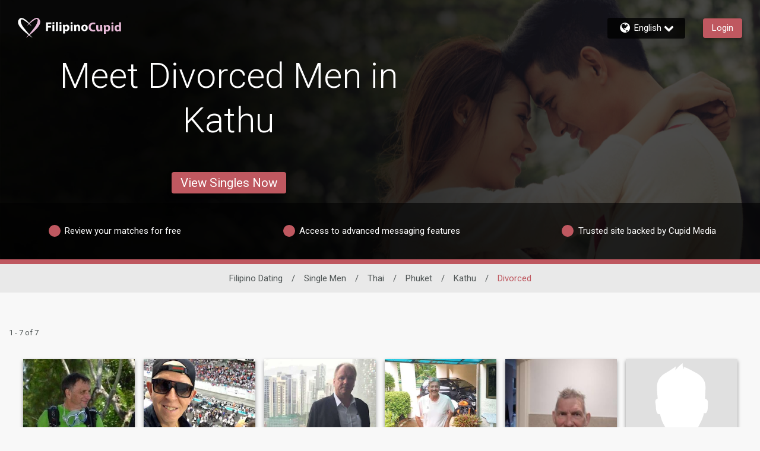

--- FILE ---
content_type: application/javascript
request_url: https://www.filipinocupid.com/3Y7Wn1/P5/md/s_gx/7tpVliLBCS/3OfYQ6NGwVhVch/AB5YVy8/cTUPeGMp/GggC
body_size: 179099
content:
(function(){if(typeof Array.prototype.entries!=='function'){Object.defineProperty(Array.prototype,'entries',{value:function(){var index=0;const array=this;return {next:function(){if(index<array.length){return {value:[index,array[index++]],done:false};}else{return {done:true};}},[Symbol.iterator]:function(){return this;}};},writable:true,configurable:true});}}());(function(){n1();rkV();WsV();var vk=function(IH){return +IH;};var b4=function(Sd){if(Sd===undefined||Sd==null){return 0;}var fp=Sd["replace"](/[\w\s]/gi,'');return fp["length"];};var Ik=function(nk,vH){return nk/vH;};var Mh=function(){return jh.apply(this,[TU,arguments]);};var Jf=function(){if(Ab["Date"]["now"]&&typeof Ab["Date"]["now"]()==='number'){return Ab["Math"]["round"](Ab["Date"]["now"]()/1000);}else{return Ab["Math"]["round"](+new (Ab["Date"])()/1000);}};var Rp=function(BW){return void BW;};var gR=function(){Fv=["\x6c\x65\x6e\x67\x74\x68","\x41\x72\x72\x61\x79","\x63\x6f\x6e\x73\x74\x72\x75\x63\x74\x6f\x72","\x6e\x75\x6d\x62\x65\x72"];};function WsV(){kW=cb+FU*AB+Jt*AB*AB+AB*AB*AB,FB=FU+YG*AB+vV*AB*AB,Uk=YG+FU*AB+AB*AB+AB*AB*AB,qd=TG+VA*AB+AB*AB+AB*AB*AB,ws=Pb+AB+TG*AB*AB+AB*AB*AB,mN=YG+YG*AB+cb*AB*AB+AB*AB*AB,U1=YG+Zg*AB,fN=YG+cb*AB+Zg*AB*AB+AB*AB*AB,Yp=Pb+FU*AB+YG*AB*AB+AB*AB*AB,DN=Zg+Pb*AB+Pb*AB*AB+AB*AB*AB,JQ=Zg+cb*AB+Jt*AB*AB,jN=mV+TG*AB+vV*AB*AB+AB*AB*AB,Tk=FU+vV*AB+YG*AB*AB+AB*AB*AB,PP=mV+Pb*AB+AB*AB+AB*AB*AB,Y1=mV+TG*AB+FU*AB*AB,nF=FU+Pb*AB+TG*AB*AB,jB=FU+TG*AB+VA*AB*AB,j6=Jt+FU*AB,EU=VA+Pb*AB+AB*AB,jd=FU+YG*AB+cb*AB*AB+AB*AB*AB,wh=vV+cb*AB+VA*AB*AB+AB*AB*AB,sF=Pb+AB+YG*AB*AB,ht=vV+YG*AB,zH=vV+VA*AB+cb*AB*AB+AB*AB*AB,NO=VA+FU*AB+TG*AB*AB+AB*AB*AB,Rv=FU+Jt*AB+TG*AB*AB+AB*AB*AB,vO=Zg+Pb*AB+vV*AB*AB+AB*AB*AB,UR=Zg+VA*AB+YG*AB*AB+AB*AB*AB,ND=TG+AB+FU*AB*AB,g7=cb+TG*AB+FU*AB*AB+AB*AB*AB,QA=TG+TG*AB+YG*AB*AB,x1=TG+Zg*AB+FU*AB*AB,rA=TG+vV*AB+Zg*AB*AB,NP=Pb+vV*AB+VA*AB*AB+AB*AB*AB,UU=FU+TG*AB+vV*AB*AB,Wk=Zg+YG*AB+AB*AB+AB*AB*AB,En=cb+vV*AB+AB*AB,Z=VA+Zg*AB+FU*AB*AB,YN=VA+VA*AB+vV*AB*AB+AB*AB*AB,sD=VA+Jt*AB,KQ=FU+AB+Jt*AB*AB,cG=mV+Pb*AB+YG*AB*AB,Ed=YG+YG*AB+AB*AB+AB*AB*AB,ZG=cb+FU*AB,bB=YG+Jt*AB,VK=mV+TG*AB+TG*AB*AB,Pt=FU+Zg*AB+TG*AB*AB,jA=vV+FU*AB+cb*AB*AB+AB*AB*AB,wp=FU+cb*AB+YG*AB*AB+AB*AB*AB,SO=YG+Pb*AB+vV*AB*AB+AB*AB*AB,v4=Zg+cb*AB+vV*AB*AB+AB*AB*AB,XV=VA+FU*AB+FU*AB*AB,Xv=vV+Zg*AB+FU*AB*AB+AB*AB*AB,xN=FU+Jt*AB+cb*AB*AB+AB*AB*AB,bf=vV+Zg*AB+vV*AB*AB+AB*AB*AB,HI=Jt+VA*AB+cb*AB*AB+AB*AB*AB,nO=Jt+YG*AB+AB*AB+AB*AB*AB,zN=YG+cb*AB+vV*AB*AB+AB*AB*AB,Np=VA+AB+YG*AB*AB+AB*AB*AB,Kh=cb+FU*AB+VA*AB*AB,ED=Zg+TG*AB+YG*AB*AB,gG=Pb+Jt*AB+vV*AB*AB+AB*AB*AB,Zn=mV+Zg*AB+TG*AB*AB,MS=TG+Jt*AB+Jt*AB*AB+AB*AB*AB,r4=FU+FU*AB+cb*AB*AB+AB*AB*AB,bU=mV+vV*AB+vV*AB*AB,hR=cb+FU*AB+YG*AB*AB+AB*AB*AB,Md=Jt+Jt*AB+FU*AB*AB+AB*AB*AB,VG=vV+vV*AB+YG*AB*AB,RI=mV+YG*AB+AB*AB+AB*AB*AB,Bk=Pb+YG*AB+FU*AB*AB+AB*AB*AB,LG=Pb+TG*AB+Jt*AB*AB,t6=TG+YG*AB+Pb*AB*AB,Ig=FU+AB+TG*AB*AB,BA=vV+Jt*AB+FU*AB*AB,hF=mV+FU*AB+VA*AB*AB,r6=Jt+Pb*AB+AB*AB+AB*AB*AB,fd=TG+AB+AB*AB+AB*AB*AB,NN=Pb+VA*AB+cb*AB*AB+AB*AB*AB,sN=Zg+FU*AB+FU*AB*AB+AB*AB*AB,mk=FU+Pb*AB+FU*AB*AB+AB*AB*AB,d4=mV+cb*AB+YG*AB*AB+AB*AB*AB,Dn=cb+VA*AB+Jt*AB*AB,hG=Jt+FU*AB+Jt*AB*AB,PD=FU+vV*AB+vV*AB*AB,K4=VA+YG*AB+AB*AB+AB*AB*AB,c6=Zg+YG*AB+FU*AB*AB,hS=VA+FU*AB+AB*AB+AB*AB*AB,YB=FU+Jt*AB+FU*AB*AB,HF=vV+Pb*AB+Jt*AB*AB,fH=cb+AB+Zg*AB*AB+AB*AB*AB,lU=TG+Pb*AB+Pb*AB*AB,tP=vV+Zg*AB+cb*AB*AB+AB*AB*AB,Tb=mV+cb*AB+AB*AB+AB*AB*AB,cN=Jt+VA*AB+FU*AB*AB+AB*AB*AB,NL=TG+FU*AB+Pb*AB*AB+AB*AB*AB,WT=Jt+AB+Pb*AB*AB,KC=mV+AB+cb*AB*AB+AB*AB*AB,PW=VA+FU*AB+cb*AB*AB+AB*AB*AB,ZP=Pb+Jt*AB+Jt*AB*AB+AB*AB*AB,Qn=TG+vV*AB,tg=Pb+YG*AB+vV*AB*AB,sn=YG+VA*AB+VA*AB*AB,CB=mV+AB+TG*AB*AB,md=mV+AB+Jt*AB*AB+AB*AB*AB,qn=VA+YG*AB+YG*AB*AB,G1=VA+FU*AB+TG*AB*AB,pI=Zg+Pb*AB+YG*AB*AB+AB*AB*AB,Uf=TG+Jt*AB+FU*AB*AB+AB*AB*AB,MA=cb+YG*AB,ng=Pb+VA*AB+Jt*AB*AB,S7=Zg+YG*AB+Zg*AB*AB+AB*AB*AB,d7=vV+Pb*AB+Pb*AB*AB+AB*AB*AB,rD=mV+FU*AB+TG*AB*AB,jK=Pb+Jt*AB+TG*AB*AB,vL=vV+AB+vV*AB*AB+AB*AB*AB,rV=vV+Pb*AB,JC=FU+FU*AB+FU*AB*AB+AB*AB*AB,z7=VA+vV*AB+cb*AB*AB+AB*AB*AB,Dh=mV+Pb*AB+YG*AB*AB+AB*AB*AB,nA=YG+vV*AB+VA*AB*AB,m6=TG+Zg*AB+FU*AB*AB+AB*AB*AB,Eg=Zg+vV*AB+vV*AB*AB,gn=Zg+FU*AB+TG*AB*AB,GV=Zg+AB+YG*AB*AB+TG*AB*AB*AB+Jt*AB*AB*AB*AB,AI=mV+TG*AB+FU*AB*AB+AB*AB*AB,I4=Pb+YG*AB+TG*AB*AB+AB*AB*AB,zU=FU+Jt*AB+TG*AB*AB,SK=TG+Pb*AB,TN=Pb+AB+vV*AB*AB+AB*AB*AB,LD=cb+vV*AB+TG*AB*AB,cU=Pb+AB+FU*AB*AB,S6=Jt+VA*AB+vV*AB*AB,dS=TG+YG*AB+VA*AB*AB+AB*AB*AB,SD=Pb+cb*AB+TG*AB*AB,rs=vV+AB+FU*AB*AB+AB*AB*AB,Wn=cb+TG*AB,dV=VA+Jt*AB+YG*AB*AB,Z7=Jt+Jt*AB+cb*AB*AB+AB*AB*AB,KV=TG+cb*AB+TG*AB*AB,lb=TG+Jt*AB+FU*AB*AB,vT=TG+YG*AB+AB*AB,kT=Pb+Jt*AB+Jt*AB*AB,w7=vV+YG*AB+TG*AB*AB+AB*AB*AB,Xb=TG+Pb*AB+FU*AB*AB,mO=YG+vV*AB+vV*AB*AB+AB*AB*AB,p4=TG+Jt*AB+cb*AB*AB+AB*AB*AB,zs=Zg+cb*AB+AB*AB+AB*AB*AB,k7=TG+TG*AB+vV*AB*AB+AB*AB*AB,YD=Pb+FU*AB+YG*AB*AB,lK=YG+Zg*AB+AB*AB,kI=Zg+vV*AB+vV*AB*AB+AB*AB*AB,A7=FU+cb*AB+vV*AB*AB+AB*AB*AB,B7=VA+FU*AB+vV*AB*AB+AB*AB*AB,DV=cb+cb*AB+Pb*AB*AB,db=VA+FU*AB+VA*AB*AB,vh=YG+vV*AB+FU*AB*AB+AB*AB*AB,P7=cb+FU*AB+cb*AB*AB+AB*AB*AB,vS=VA+vV*AB+FU*AB*AB+AB*AB*AB,Ev=TG+vV*AB+AB*AB+AB*AB*AB,E6=YG+cb*AB+AB*AB,Qd=VA+Zg*AB+FU*AB*AB+AB*AB*AB,j4=Jt+Pb*AB+YG*AB*AB+AB*AB*AB,L1=Pb+Pb*AB,Y=mV+Zg*AB+vV*AB*AB,Zf=vV+TG*AB+cb*AB*AB+AB*AB*AB,Cb=FU+Zg*AB+FU*AB*AB,PR=TG+cb*AB+VA*AB*AB+AB*AB*AB,kH=Zg+Pb*AB+AB*AB+AB*AB*AB,GT=Pb+FU*AB+TG*AB*AB,ST=VA+AB+TG*AB*AB,kg=VA+AB+cb*AB*AB+AB*AB*AB,gN=Pb+Zg*AB+YG*AB*AB+AB*AB*AB,T6=Jt+FU*AB+YG*AB*AB,JP=Zg+TG*AB+VA*AB*AB+AB*AB*AB,CL=FU+TG*AB+AB*AB+AB*AB*AB,FT=TG+Zg*AB+YG*AB*AB,C1=Jt+YG*AB+TG*AB*AB,cv=YG+Jt*AB+vV*AB*AB+AB*AB*AB,PN=Pb+TG*AB+TG*AB*AB+AB*AB*AB,Mg=TG+Zg*AB+FU*AB*AB+Jt*AB*AB*AB+Jt*AB*AB*AB*AB,VU=TG+cb*AB+FU*AB*AB,fR=Pb+cb*AB+vV*AB*AB+AB*AB*AB,MP=TG+YG*AB+Jt*AB*AB+AB*AB*AB,s7=Zg+Zg*AB+vV*AB*AB+AB*AB*AB,WO=Zg+cb*AB+Pb*AB*AB+AB*AB*AB,DB=Jt+Jt*AB+AB*AB,XU=TG+VA*AB+TG*AB*AB,jQ=FU+Pb*AB+vV*AB*AB,b1=YG+cb*AB+FU*AB*AB,E7=TG+FU*AB+Jt*AB*AB+AB*AB*AB,SA=FU+AB+vV*AB*AB,S4=Pb+Zg*AB+Pb*AB*AB+AB*AB*AB,OI=VA+cb*AB+Jt*AB*AB+AB*AB*AB,rK=vV+TG*AB+YG*AB*AB,lS=cb+Zg*AB+AB*AB+AB*AB*AB,WP=VA+Zg*AB+Pb*AB*AB+AB*AB*AB,gg=Jt+TG*AB+vV*AB*AB,qD=Pb+TG*AB+cb*AB*AB+AB*AB*AB,dQ=mV+Jt*AB+Zg*AB*AB,wH=Jt+AB+cb*AB*AB+AB*AB*AB,CC=FU+VA*AB+FU*AB*AB+AB*AB*AB,sC=YG+Zg*AB+cb*AB*AB+AB*AB*AB,US=VA+FU*AB+Jt*AB*AB+AB*AB*AB,n6=YG+vV*AB+Jt*AB*AB,D1=Zg+Jt*AB,vQ=vV+FU*AB,NW=FU+cb*AB+cb*AB*AB+AB*AB*AB,jf=VA+YG*AB+Jt*AB*AB+AB*AB*AB,hk=vV+VA*AB+FU*AB*AB+AB*AB*AB,CR=vV+Pb*AB+cb*AB*AB+AB*AB*AB,xR=TG+AB+Jt*AB*AB+AB*AB*AB,Zh=FU+Zg*AB+cb*AB*AB+AB*AB*AB,Un=Pb+Pb*AB+AB*AB+AB*AB*AB,HT=cb+Jt*AB,CD=Jt+Zg*AB+VA*AB*AB,BS=Pb+AB+cb*AB*AB+AB*AB*AB,vA=cb+VA*AB,NH=FU+TG*AB+YG*AB*AB+AB*AB*AB,QG=vV+FU*AB+vV*AB*AB,DL=TG+vV*AB+TG*AB*AB+AB*AB*AB,rW=YG+Pb*AB+FU*AB*AB+AB*AB*AB,nv=Pb+cb*AB+AB*AB+AB*AB*AB,wf=TG+cb*AB+Jt*AB*AB+AB*AB*AB,pU=Pb+TG*AB+FU*AB*AB,gW=TG+YG*AB+YG*AB*AB+AB*AB*AB,lt=FU+TG*AB+FU*AB*AB,pH=mV+vV*AB+cb*AB*AB+AB*AB*AB,Gs=TG+cb*AB+vV*AB*AB+AB*AB*AB,IV=cb+FU*AB+YG*AB*AB+TG*AB*AB*AB+Jt*AB*AB*AB*AB,kt=FU+cb*AB+VA*AB*AB,xG=VA+Zg*AB+vV*AB*AB,Lg=TG+Zg*AB+TG*AB*AB,QF=mV+FU*AB,zg=cb+vV*AB+VA*AB*AB,gp=YG+Pb*AB+AB*AB+AB*AB*AB,Nh=mV+AB+AB*AB,T4=Zg+Jt*AB+vV*AB*AB+AB*AB*AB,ff=cb+vV*AB+cb*AB*AB+AB*AB*AB,bH=Pb+Pb*AB+YG*AB*AB+AB*AB*AB,JL=TG+AB+VA*AB*AB+AB*AB*AB,N7=vV+Pb*AB+AB*AB+AB*AB*AB,lG=cb+cb*AB+AB*AB,WR=YG+Pb*AB+YG*AB*AB+AB*AB*AB,Td=cb+vV*AB+YG*AB*AB+AB*AB*AB,UO=cb+Jt*AB+TG*AB*AB+AB*AB*AB,mh=mV+TG*AB+cb*AB*AB+AB*AB*AB,b6=Zg+Pb*AB+FU*AB*AB,Sg=FU+Pb*AB+AB*AB,PB=Jt+YG*AB+AB*AB,CU=Pb+cb*AB+FU*AB*AB,EQ=Jt+VA*AB+Jt*AB*AB,xk=FU+AB+TG*AB*AB+AB*AB*AB,Fp=VA+TG*AB+Jt*AB*AB+AB*AB*AB,fL=Pb+TG*AB+Pb*AB*AB+AB*AB*AB,K7=cb+cb*AB+FU*AB*AB+AB*AB*AB,rL=FU+Zg*AB+TG*AB*AB+AB*AB*AB,YR=Zg+AB+FU*AB*AB+AB*AB*AB,hT=YG+Jt*AB+TG*AB*AB,XC=mV+Zg*AB+YG*AB*AB+AB*AB*AB,zF=Pb+TG*AB+vV*AB*AB,dL=vV+TG*AB+VA*AB*AB+AB*AB*AB,F1=cb+Jt*AB+VA*AB*AB,vC=Pb+Jt*AB+Pb*AB*AB+AB*AB*AB,EA=Pb+Jt*AB+YG*AB*AB+AB*AB*AB,lL=YG+FU*AB+VA*AB*AB+AB*AB*AB,BV=VA+Zg*AB+AB*AB,I=Zg+YG*AB+vV*AB*AB,cH=Jt+Pb*AB+FU*AB*AB+AB*AB*AB,wK=Pb+YG*AB+Jt*AB*AB+AB*AB*AB,rC=FU+cb*AB+Pb*AB*AB+AB*AB*AB,pp=YG+Jt*AB+FU*AB*AB+AB*AB*AB,wR=mV+YG*AB+FU*AB*AB+AB*AB*AB,dg=Zg+YG*AB+VA*AB*AB,vt=TG+TG*AB+Jt*AB*AB,IC=mV+Jt*AB+cb*AB*AB+AB*AB*AB,mW=Zg+Jt*AB+TG*AB*AB+AB*AB*AB,Wp=FU+VA*AB+Pb*AB*AB+AB*AB*AB,xL=Pb+Zg*AB+FU*AB*AB+AB*AB*AB,lp=Jt+AB+TG*AB*AB+AB*AB*AB,dK=Pb+vV*AB+FU*AB*AB,Ct=Jt+TG*AB+TG*AB*AB,kQ=TG+YG*AB+Jt*AB*AB+Jt*AB*AB*AB+TG*AB*AB*AB*AB,Bg=TG+AB+VA*AB*AB,UQ=TG+TG*AB+vV*AB*AB,Ip=VA+Pb*AB+VA*AB*AB+AB*AB*AB,wk=cb+cb*AB+VA*AB*AB+AB*AB*AB,VS=FU+Pb*AB+AB*AB+AB*AB*AB,pv=TG+TG*AB+cb*AB*AB+AB*AB*AB,Kn=Pb+cb*AB+AB*AB,mD=Pb+YG*AB+VA*AB*AB,OV=YG+TG*AB+AB*AB+AB*AB*AB,sK=VA+YG*AB,G7=mV+VA*AB+cb*AB*AB+AB*AB*AB,Vf=Pb+vV*AB+AB*AB+AB*AB*AB,RQ=VA+Pb*AB+FU*AB*AB,UV=cb+Jt*AB+AB*AB,MB=cb+Pb*AB,XI=YG+Zg*AB+FU*AB*AB+AB*AB*AB,gk=VA+AB+Jt*AB*AB+AB*AB*AB,BH=Pb+vV*AB+YG*AB*AB+AB*AB*AB,UF=YG+AB,Gt=Pb+YG*AB+Jt*AB*AB,cW=YG+TG*AB+cb*AB*AB+AB*AB*AB,TW=VA+Pb*AB+AB*AB+AB*AB*AB,bp=FU+Pb*AB+cb*AB*AB+AB*AB*AB,RO=TG+cb*AB+AB*AB+AB*AB*AB,pk=YG+Zg*AB+Pb*AB*AB+AB*AB*AB,sd=Pb+vV*AB+cb*AB*AB+AB*AB*AB,FQ=vV+FU*AB+TG*AB*AB,jR=YG+Pb*AB+cb*AB*AB+AB*AB*AB,lI=mV+Jt*AB+AB*AB+AB*AB*AB,RL=vV+Pb*AB+FU*AB*AB+AB*AB*AB,JS=FU+FU*AB+Jt*AB*AB+AB*AB*AB,wA=cb+YG*AB+AB*AB+AB*AB*AB,vI=Pb+AB+Jt*AB*AB+AB*AB*AB,SS=mV+Zg*AB+cb*AB*AB+AB*AB*AB,hB=vV+TG*AB+AB*AB,bQ=vV+VA*AB,sQ=Zg+FU*AB+VA*AB*AB,TI=Zg+cb*AB+FU*AB*AB+AB*AB*AB,Z4=Pb+TG*AB+FU*AB*AB+AB*AB*AB,Zp=mV+FU*AB+VA*AB*AB+AB*AB*AB,Op=Jt+FU*AB+FU*AB*AB+AB*AB*AB,l4=FU+YG*AB+VA*AB*AB+AB*AB*AB,Fg=VA+TG*AB+vV*AB*AB,rn=VA+TG*AB+AB*AB,J4=YG+VA*AB+TG*AB*AB+AB*AB*AB,mK=VA+YG*AB+vV*AB*AB,sB=cb+vV*AB+vV*AB*AB,OR=VA+Jt*AB+FU*AB*AB+AB*AB*AB,MG=Zg+VA*AB+YG*AB*AB,dU=Pb+Pb*AB+VA*AB*AB,ZU=cb+Pb*AB+AB*AB+AB*AB*AB,CO=Zg+AB+AB*AB+AB*AB*AB,HK=cb+FU*AB+Jt*AB*AB,Js=mV+YG*AB+cb*AB*AB+AB*AB*AB,bR=FU+YG*AB+YG*AB*AB+AB*AB*AB,sf=YG+Jt*AB+cb*AB*AB+AB*AB*AB,H1=FU+AB+FU*AB*AB+AB*AB*AB,dI=mV+Zg*AB+Jt*AB*AB+AB*AB*AB,P=cb+Jt*AB+Jt*AB*AB,nD=FU+Zg*AB+YG*AB*AB,p1=mV+Jt*AB+Jt*AB*AB,mC=mV+vV*AB+Zg*AB*AB+AB*AB*AB,GP=Pb+YG*AB+YG*AB*AB+AB*AB*AB,f1=Pb+AB+TG*AB*AB,JN=TG+vV*AB+cb*AB*AB+AB*AB*AB,vv=cb+Zg*AB+VA*AB*AB+AB*AB*AB,LH=Jt+TG*AB+cb*AB*AB+AB*AB*AB,Rs=Pb+vV*AB+FU*AB*AB+AB*AB*AB,mL=VA+Zg*AB+cb*AB*AB+AB*AB*AB,jt=cb+VA*AB+FU*AB*AB,QR=TG+AB+Pb*AB*AB+AB*AB*AB,I7=Zg+Zg*AB+YG*AB*AB+AB*AB*AB,Of=FU+cb*AB+TG*AB*AB+AB*AB*AB,rU=YG+YG*AB+YG*AB*AB,IR=Zg+YG*AB+VA*AB*AB+AB*AB*AB,Xn=Pb+VA*AB,HS=mV+vV*AB+AB*AB+AB*AB*AB,pP=Jt+YG*AB+cb*AB*AB+AB*AB*AB,YP=TG+vV*AB+FU*AB*AB+AB*AB*AB,Ss=TG+vV*AB+vV*AB*AB+AB*AB*AB,Qh=Zg+TG*AB+vV*AB*AB,Kp=Jt+FU*AB+AB*AB+AB*AB*AB,sP=cb+FU*AB+vV*AB*AB+AB*AB*AB,Ff=YG+TG*AB+YG*AB*AB+AB*AB*AB,CS=TG+Pb*AB+AB*AB+AB*AB*AB,IF=Pb+FU*AB+AB*AB,q4=vV+TG*AB+Jt*AB*AB+AB*AB*AB,J=Jt+Zg*AB+AB*AB+AB*AB*AB,HW=cb+YG*AB+cb*AB*AB+AB*AB*AB,pB=VA+vV*AB,Iv=Jt+YG*AB+TG*AB*AB+AB*AB*AB,gD=Jt+VA*AB+AB*AB+AB*AB*AB,Bn=vV+cb*AB+cb*AB*AB+AB*AB*AB,RG=cb+Zg*AB+vV*AB*AB,Ok=Zg+Zg*AB+Jt*AB*AB+AB*AB*AB,Hv=Pb+VA*AB+FU*AB*AB+AB*AB*AB,TF=YG+YG*AB+VA*AB*AB,vs=Jt+cb*AB+cb*AB*AB+AB*AB*AB,MQ=YG+Jt*AB+vV*AB*AB,UC=TG+cb*AB+YG*AB*AB+AB*AB*AB,KK=Jt+VA*AB+FU*AB*AB,jg=Zg+cb*AB+AB*AB,OP=FU+Pb*AB+vV*AB*AB+AB*AB*AB,HB=VA+VA*AB,DU=Jt+FU*AB+FU*AB*AB,zh=Zg+VA*AB+Jt*AB*AB+AB*AB*AB,DC=vV+FU*AB+FU*AB*AB+AB*AB*AB,lh=FU+FU*AB+YG*AB*AB+AB*AB*AB,RB=Pb+Zg*AB+cb*AB*AB+AB*AB*AB,zf=Zg+vV*AB+Jt*AB*AB+AB*AB*AB,WB=vV+Jt*AB+YG*AB*AB+AB*AB*AB,dF=FU+TG*AB+YG*AB*AB,sv=Pb+TG*AB+AB*AB+AB*AB*AB,hL=Pb+FU*AB+vV*AB*AB+AB*AB*AB,WW=VA+AB+Pb*AB*AB+AB*AB*AB,CP=vV+FU*AB+TG*AB*AB+AB*AB*AB,Gb=Zg+cb*AB+vV*AB*AB,Qb=Pb+FU*AB+Jt*AB*AB,xI=Jt+AB+vV*AB*AB+AB*AB*AB,wt=cb+AB+YG*AB*AB,qV=FU+Jt*AB+VA*AB*AB,ZS=TG+Pb*AB+vV*AB*AB+AB*AB*AB,rF=TG+cb*AB+AB*AB,Zd=FU+AB+YG*AB*AB+AB*AB*AB,T=Jt+Zg*AB+AB*AB,qW=TG+Zg*AB+Jt*AB*AB+AB*AB*AB,dv=mV+Zg*AB+AB*AB+AB*AB*AB,DG=TG+VA*AB+FU*AB*AB+AB*AB*AB,ZV=cb+cb*AB+TG*AB*AB,pg=YG+Pb*AB+TG*AB*AB,bW=Jt+FU*AB+TG*AB*AB+AB*AB*AB,zp=Jt+vV*AB+cb*AB*AB+AB*AB*AB,XD=cb+YG*AB+vV*AB*AB,DF=Jt+Zg*AB+FU*AB*AB,N=VA+TG*AB,xH=Jt+vV*AB+Jt*AB*AB+AB*AB*AB,cI=FU+YG*AB+TG*AB*AB+AB*AB*AB,CI=cb+VA*AB+cb*AB*AB+AB*AB*AB,Ld=TG+AB+YG*AB*AB+AB*AB*AB,IL=TG+Jt*AB+VA*AB*AB+AB*AB*AB,YV=mV+FU*AB+cb*AB*AB+AB*AB*AB,JW=FU+Pb*AB+TG*AB*AB+AB*AB*AB,zT=cb+Pb*AB+vV*AB*AB,FO=mV+vV*AB+VA*AB*AB+AB*AB*AB,dW=Jt+YG*AB+Pb*AB*AB+AB*AB*AB,NU=cb+vV*AB+YG*AB*AB,sA=Pb+Zg*AB,BB=FU+TG*AB+FU*AB*AB+AB*AB*AB,mB=TG+TG*AB+TG*AB*AB,Nn=Jt+AB,rQ=Jt+Jt*AB,pQ=Jt+FU*AB+VA*AB*AB,MC=vV+Jt*AB+FU*AB*AB+AB*AB*AB,HD=Pb+FU*AB+AB*AB+AB*AB*AB,bV=cb+vV*AB+FU*AB*AB,g1=mV+Pb*AB+cb*AB*AB+AB*AB*AB,O4=mV+VA*AB+Jt*AB*AB+AB*AB*AB,NF=Zg+Pb*AB+AB*AB,Nb=cb+FU*AB+YG*AB*AB,Cd=Jt+Jt*AB+Jt*AB*AB+AB*AB*AB,Kf=Pb+FU*AB+FU*AB*AB+AB*AB*AB,wL=Pb+VA*AB+Jt*AB*AB+AB*AB*AB,cL=cb+cb*AB+AB*AB+AB*AB*AB,O7=Jt+Jt*AB+VA*AB*AB+AB*AB*AB,Sn=FU+YG*AB,kC=vV+TG*AB+FU*AB*AB+AB*AB*AB,TA=Zg+AB,zO=cb+FU*AB+AB*AB+AB*AB*AB,QW=cb+VA*AB+YG*AB*AB+AB*AB*AB,pR=cb+Zg*AB+Jt*AB*AB+AB*AB*AB,DO=Zg+Jt*AB+Jt*AB*AB+AB*AB*AB,qL=Pb+VA*AB+vV*AB*AB+AB*AB*AB,Ts=cb+Jt*AB+cb*AB*AB+AB*AB*AB,hp=FU+TG*AB+Pb*AB*AB+AB*AB*AB,Zs=YG+Jt*AB+Jt*AB*AB+AB*AB*AB,tU=cb+YG*AB+FU*AB*AB,tn=vV+Zg*AB+AB*AB,Sb=cb+Pb*AB+FU*AB*AB+AB*AB*AB,wT=vV+AB,dR=TG+Zg*AB+YG*AB*AB+AB*AB*AB,st=FU+cb*AB+Jt*AB*AB,Z6=Zg+FU*AB+YG*AB*AB+YG*AB*AB*AB,fU=YG+YG*AB,sp=Pb+vV*AB+TG*AB*AB+AB*AB*AB,HV=Pb+FU*AB,TO=YG+VA*AB+FU*AB*AB+AB*AB*AB,Es=Jt+Jt*AB+AB*AB+AB*AB*AB,fb=Pb+Jt*AB+AB*AB,gI=Pb+Pb*AB+cb*AB*AB+AB*AB*AB,nR=FU+AB+Jt*AB*AB+AB*AB*AB,rf=Zg+cb*AB+Jt*AB*AB+AB*AB*AB,Ft=Jt+Jt*AB+vV*AB*AB+AB*AB*AB,gC=Jt+Pb*AB+cb*AB*AB+AB*AB*AB,HU=cb+TG*AB+Jt*AB*AB+AB*AB*AB,SL=TG+Jt*AB+vV*AB*AB+AB*AB*AB,L=mV+Pb*AB,Cf=Pb+Pb*AB+Pb*AB*AB+AB*AB*AB,Cg=VA+Jt*AB+TG*AB*AB,V1=Jt+vV*AB,dA=vV+Zg*AB+YG*AB*AB,xD=Jt+cb*AB+AB*AB,pK=cb+Zg*AB+Jt*AB*AB,Kg=TG+FU*AB+vV*AB*AB,nn=Pb+Jt*AB+YG*AB*AB,gs=VA+TG*AB+FU*AB*AB+AB*AB*AB,PL=YG+AB+AB*AB+AB*AB*AB,EC=YG+cb*AB+FU*AB*AB+AB*AB*AB,pC=cb+FU*AB+VA*AB*AB+AB*AB*AB,E=mV+TG*AB+VA*AB*AB+AB*AB*AB,LI=cb+Zg*AB+FU*AB*AB+AB*AB*AB,TP=Pb+AB+VA*AB*AB+AB*AB*AB,lP=YG+TG*AB+Jt*AB*AB+AB*AB*AB,D7=Pb+VA*AB+TG*AB*AB+AB*AB*AB,MD=Jt+Zg*AB,IP=VA+YG*AB+TG*AB*AB+AB*AB*AB,LP=Zg+TG*AB+vV*AB*AB+AB*AB*AB,HH=FU+AB+AB*AB+AB*AB*AB,YI=cb+AB+YG*AB*AB+AB*AB*AB,Nd=cb+Pb*AB+TG*AB*AB+AB*AB*AB,bO=vV+VA*AB+YG*AB*AB+AB*AB*AB,TK=vV+Zg*AB+VA*AB*AB,SW=FU+Zg*AB+AB*AB+AB*AB*AB,fT=cb+TG*AB+AB*AB,GQ=TG+VA*AB+YG*AB*AB,U4=TG+YG*AB+Pb*AB*AB+AB*AB*AB,mG=TG+vV*AB+AB*AB,XP=mV+Jt*AB+FU*AB*AB+AB*AB*AB,Jh=Pb+Jt*AB,Od=Zg+FU*AB+Jt*AB*AB+AB*AB*AB,IT=mV+Jt*AB+AB*AB,J7=cb+Zg*AB+vV*AB*AB+AB*AB*AB,dO=Pb+Pb*AB+VA*AB*AB+AB*AB*AB,CN=FU+TG*AB+TG*AB*AB+AB*AB*AB,XO=YG+FU*AB+vV*AB*AB+AB*AB*AB,ZO=cb+Jt*AB+YG*AB*AB+AB*AB*AB,RT=FU+TG*AB+TG*AB*AB,S=TG+AB+TG*AB*AB,hN=FU+VA*AB+vV*AB*AB+AB*AB*AB,Bp=Jt+cb*AB+vV*AB*AB+AB*AB*AB,J1=Jt+FU*AB+Pb*AB*AB,mt=vV+Zg*AB,WG=Pb+VA*AB+FU*AB*AB,PF=Zg+YG*AB,D6=Zg+Jt*AB+Jt*AB*AB,tW=VA+VA*AB+FU*AB*AB+AB*AB*AB,xs=cb+AB+FU*AB*AB+AB*AB*AB,hP=vV+Zg*AB+VA*AB*AB+AB*AB*AB,WN=cb+AB+Pb*AB*AB+AB*AB*AB,tN=YG+VA*AB+cb*AB*AB+AB*AB*AB,PC=Zg+TG*AB+AB*AB+AB*AB*AB,rH=mV+Jt*AB+YG*AB*AB+AB*AB*AB,ES=TG+VA*AB+cb*AB*AB+AB*AB*AB,qR=Zg+AB+Jt*AB*AB+AB*AB*AB,Hf=YG+YG*AB+vV*AB*AB+AB*AB*AB,wD=VA+Jt*AB+vV*AB*AB,nH=mV+cb*AB+VA*AB*AB+AB*AB*AB,Jd=Pb+YG*AB+cb*AB*AB+AB*AB*AB,Rf=TG+FU*AB+vV*AB*AB+AB*AB*AB,jI=vV+vV*AB+YG*AB*AB+AB*AB*AB,MO=VA+vV*AB+vV*AB*AB+AB*AB*AB,XF=TG+Jt*AB+VA*AB*AB,tf=cb+cb*AB+TG*AB*AB+AB*AB*AB,vF=Zg+FU*AB+Zg*AB*AB,fs=YG+FU*AB+YG*AB*AB+AB*AB*AB,Tp=TG+cb*AB+FU*AB*AB+AB*AB*AB,DR=Jt+Jt*AB+Pb*AB*AB+AB*AB*AB,WD=FU+Zg*AB+Jt*AB*AB,Ms=Jt+FU*AB+Zg*AB*AB+AB*AB*AB,B1=Jt+TG*AB+FU*AB*AB,G4=Pb+Zg*AB+AB*AB+AB*AB*AB,V4=vV+AB+AB*AB+AB*AB*AB,DW=cb+Jt*AB+vV*AB*AB+AB*AB*AB,XB=Jt+YG*AB,Mf=Pb+cb*AB+cb*AB*AB+AB*AB*AB,qG=vV+VA*AB+FU*AB*AB,lg=YG+Zg*AB+FU*AB*AB,ld=VA+VA*AB+Pb*AB*AB+AB*AB*AB,PU=cb+cb*AB+vV*AB*AB,Xt=YG+TG*AB+TG*AB*AB,IA=vV+Jt*AB,Mp=Zg+FU*AB+AB*AB+AB*AB*AB,vU=TG+VA*AB+AB*AB,ZR=Pb+Jt*AB+cb*AB*AB+AB*AB*AB,KT=Zg+YG*AB+AB*AB,hs=Zg+TG*AB+cb*AB*AB+AB*AB*AB,OL=VA+VA*AB+AB*AB+AB*AB*AB,Hs=Zg+Zg*AB+AB*AB+AB*AB*AB,Is=mV+Jt*AB+Jt*AB*AB+AB*AB*AB,LU=Jt+vV*AB+AB*AB,wg=VA+Pb*AB+YG*AB*AB+AB*AB*AB,zd=TG+Zg*AB+AB*AB+AB*AB*AB,L7=FU+Jt*AB+YG*AB*AB+AB*AB*AB,Q4=YG+cb*AB+Pb*AB*AB+AB*AB*AB,cK=VA+YG*AB+AB*AB,gd=vV+YG*AB+YG*AB*AB+AB*AB*AB,LB=TG+Pb*AB+cb*AB*AB+AB*AB*AB,lQ=YG+TG*AB,Jv=FU+Zg*AB+Jt*AB*AB+AB*AB*AB,XH=YG+Jt*AB+YG*AB*AB+AB*AB*AB,SC=vV+VA*AB+TG*AB*AB+AB*AB*AB,PS=Jt+vV*AB+FU*AB*AB+AB*AB*AB,BN=cb+Pb*AB+vV*AB*AB+AB*AB*AB,SU=FU+Zg*AB+AB*AB,N1=YG+Pb*AB,vN=vV+VA*AB+VA*AB*AB+AB*AB*AB,UW=FU+Jt*AB+vV*AB*AB+AB*AB*AB,rg=FU+VA*AB+VA*AB*AB,QL=YG+Zg*AB+YG*AB*AB+AB*AB*AB,Fs=vV+Jt*AB+cb*AB*AB+AB*AB*AB,dh=FU+cb*AB+TG*AB*AB,WL=VA+Pb*AB+FU*AB*AB+AB*AB*AB,C4=Jt+Zg*AB+YG*AB*AB+AB*AB*AB,kD=Pb+vV*AB+vV*AB*AB,sI=cb+VA*AB+FU*AB*AB+AB*AB*AB,wN=Pb+Jt*AB+VA*AB*AB+AB*AB*AB,xt=mV+Zg*AB+Jt*AB*AB,Ek=Jt+Zg*AB+cb*AB*AB+AB*AB*AB,Eh=vV+VA*AB+VA*AB*AB,bA=Pb+YG*AB,mn=YG+Zg*AB+AB*AB+AB*AB*AB,IU=Pb+TG*AB+TG*AB*AB,bL=cb+YG*AB+FU*AB*AB+AB*AB*AB,Dt=Zg+Zg*AB+TG*AB*AB+AB*AB*AB,bv=TG+cb*AB+Pb*AB*AB+AB*AB*AB,DA=Zg+vV*AB,VD=TG+vV*AB+TG*AB*AB,VW=Jt+TG*AB+VA*AB*AB+AB*AB*AB,CW=VA+Jt*AB+cb*AB*AB+AB*AB*AB,VC=VA+YG*AB+vV*AB*AB+AB*AB*AB,Vs=YG+vV*AB+TG*AB*AB+AB*AB*AB,gA=mV+AB+vV*AB*AB,gh=TG+Zg*AB,q1=cb+TG*AB+vV*AB*AB,Ls=TG+YG*AB+cb*AB*AB+AB*AB*AB,RA=vV+vV*AB,ZK=vV+YG*AB+VA*AB*AB,XL=mV+AB+vV*AB*AB+AB*AB*AB,YT=cb+AB+Jt*AB*AB,hK=FU+Jt*AB+YG*AB*AB,rI=Zg+Pb*AB+TG*AB*AB+AB*AB*AB,Ap=mV+TG*AB+YG*AB*AB+AB*AB*AB,OK=TG+FU*AB+TG*AB*AB,OG=vV+cb*AB+TG*AB*AB,UH=YG+TG*AB+VA*AB*AB+AB*AB*AB,IS=VA+Pb*AB+Jt*AB*AB+AB*AB*AB,bC=Pb+VA*AB+YG*AB*AB+AB*AB*AB,Mb=YG+Jt*AB+FU*AB*AB,x4=Pb+FU*AB+cb*AB*AB+AB*AB*AB,Pd=TG+VA*AB+Jt*AB*AB+AB*AB*AB,NB=VA+Jt*AB+VA*AB*AB,HA=vV+vV*AB+vV*AB*AB,VF=cb+Zg*AB,XK=TG+FU*AB,jk=YG+AB+YG*AB*AB+AB*AB*AB,Df=mV+Jt*AB+Pb*AB*AB+AB*AB*AB,zD=Jt+cb*AB+TG*AB*AB+AB*AB*AB,LS=mV+cb*AB+vV*AB*AB+AB*AB*AB,t4=TG+Zg*AB+VA*AB*AB+AB*AB*AB,Pv=Zg+YG*AB+Jt*AB*AB+AB*AB*AB,O=Zg+TG*AB+FU*AB*AB+AB*AB*AB,YO=FU+YG*AB+FU*AB*AB+AB*AB*AB,Fd=Zg+vV*AB+FU*AB*AB+AB*AB*AB,BD=vV+TG*AB,xF=VA+cb*AB+VA*AB*AB,ct=Jt+AB+Jt*AB*AB,VO=mV+FU*AB+FU*AB*AB+AB*AB*AB,NS=Zg+vV*AB+cb*AB*AB+AB*AB*AB,jS=TG+VA*AB+vV*AB*AB+AB*AB*AB,UN=mV+YG*AB+Jt*AB*AB+AB*AB*AB,Qv=Zg+FU*AB+cb*AB*AB+AB*AB*AB,mb=VA+Pb*AB+Pb*AB*AB+AB*AB*AB,Wv=cb+AB+AB*AB+AB*AB*AB,R7=cb+TG*AB+vV*AB*AB+AB*AB*AB,U=Pb+VA*AB+AB*AB,F7=VA+cb*AB+TG*AB*AB+AB*AB*AB,GN=VA+Jt*AB+VA*AB*AB+AB*AB*AB,qS=Pb+Jt*AB+AB*AB+AB*AB*AB,rd=VA+AB+vV*AB*AB+AB*AB*AB,ZC=TG+TG*AB+YG*AB*AB+AB*AB*AB,pS=vV+FU*AB+Pb*AB*AB+AB*AB*AB,As=cb+vV*AB+FU*AB*AB+AB*AB*AB,jH=vV+YG*AB+cb*AB*AB+AB*AB*AB,gL=Jt+YG*AB+vV*AB*AB+AB*AB*AB,qN=TG+Zg*AB+TG*AB*AB+AB*AB*AB,Gg=Zg+Zg*AB+VA*AB*AB,JV=Pb+vV*AB+YG*AB*AB,ss=FU+AB+vV*AB*AB+AB*AB*AB,ZB=YG+FU*AB,nU=TG+Jt*AB+AB*AB,UK=YG+vV*AB,hv=vV+Jt*AB+AB*AB+AB*AB*AB,nt=vV+YG*AB+FU*AB*AB,cR=vV+cb*AB+AB*AB+AB*AB*AB,VN=FU+Pb*AB+VA*AB*AB+AB*AB*AB,JA=Pb+vV*AB+Jt*AB*AB,GD=Pb+Zg*AB+vV*AB*AB,NR=FU+cb*AB+FU*AB*AB+AB*AB*AB,wB=Zg+Zg*AB+YG*AB*AB,fK=mV+AB+VA*AB*AB,kU=Zg+VA*AB+Pb*AB*AB,tk=FU+YG*AB+Zg*AB*AB+AB*AB*AB,tt=Pb+Pb*AB+Jt*AB*AB,Ud=YG+TG*AB+FU*AB*AB+AB*AB*AB,kV=vV+vV*AB+AB*AB,WQ=FU+TG*AB,ZI=vV+Zg*AB+AB*AB+AB*AB*AB,ds=TG+TG*AB+Jt*AB*AB+AB*AB*AB,MH=Jt+cb*AB+AB*AB+AB*AB*AB,wI=Pb+AB+AB*AB+AB*AB*AB,lF=VA+vV*AB+FU*AB*AB,AG=Jt+cb*AB+FU*AB*AB,gb=vV+TG*AB+Jt*AB*AB,FW=mV+Pb*AB+vV*AB*AB+AB*AB*AB,lf=cb+VA*AB+AB*AB+AB*AB*AB,mF=Jt+VA*AB+VA*AB*AB,fA=TG+vV*AB+vV*AB*AB,p7=Jt+AB+FU*AB*AB+AB*AB*AB,Bs=Pb+cb*AB+YG*AB*AB+AB*AB*AB,gS=VA+VA*AB+TG*AB*AB+AB*AB*AB,NI=VA+VA*AB+cb*AB*AB+AB*AB*AB,Ot=TG+AB,OB=YG+Pb*AB+AB*AB,hH=FU+vV*AB+FU*AB*AB+AB*AB*AB,GC=mV+FU*AB+YG*AB*AB+AB*AB*AB,wO=VA+AB+AB*AB+AB*AB*AB,Ng=vV+cb*AB+AB*AB,gV=Pb+TG*AB+Zg*AB*AB,Yn=VA+VA*AB+FU*AB*AB,sW=FU+Zg*AB+YG*AB*AB+AB*AB*AB,rh=VA+AB,Vp=Zg+TG*AB+YG*AB*AB+AB*AB*AB,tp=Zg+TG*AB+TG*AB*AB+AB*AB*AB,I1=Pb+Pb*AB+TG*AB*AB,bb=mV+AB,WA=VA+Zg*AB+Zg*AB*AB,RR=VA+Pb*AB+vV*AB*AB+AB*AB*AB,Sp=YG+vV*AB+AB*AB+AB*AB*AB,cS=FU+vV*AB+vV*AB*AB+AB*AB*AB,AH=mV+VA*AB+vV*AB*AB+AB*AB*AB,dT=mV+Zg*AB+YG*AB*AB,gv=mV+FU*AB+vV*AB*AB+AB*AB*AB,dk=TG+FU*AB+cb*AB*AB+AB*AB*AB,VI=FU+Pb*AB+Jt*AB*AB+AB*AB*AB,TU=Jt+AB+TG*AB*AB,Ck=mV+TG*AB+AB*AB+AB*AB*AB,Bt=Pb+FU*AB+vV*AB*AB,UT=YG+AB+vV*AB*AB,BC=Pb+vV*AB+vV*AB*AB+AB*AB*AB,pF=mV+TG*AB,Sf=VA+Jt*AB+vV*AB*AB+AB*AB*AB,TV=VA+cb*AB+cb*AB*AB+AB*AB*AB,V=vV+cb*AB+YG*AB*AB,WV=YG+cb*AB+vV*AB*AB,If=Jt+YG*AB+YG*AB*AB+AB*AB*AB,wG=Zg+TG*AB+Jt*AB*AB,FL=cb+YG*AB+vV*AB*AB+AB*AB*AB,UI=FU+cb*AB+Jt*AB*AB+AB*AB*AB,xn=Zg+YG*AB+YG*AB*AB,Qs=VA+YG*AB+FU*AB*AB+AB*AB*AB,Rk=VA+vV*AB+Jt*AB*AB+AB*AB*AB,AO=Jt+vV*AB+vV*AB*AB+AB*AB*AB,KW=TG+TG*AB+FU*AB*AB+AB*AB*AB,qQ=VA+Zg*AB,jG=cb+cb*AB+VA*AB*AB,QK=Zg+VA*AB+vV*AB*AB,xO=cb+Pb*AB+YG*AB*AB+AB*AB*AB,Bf=vV+vV*AB+vV*AB*AB+AB*AB*AB,Xf=cb+vV*AB+Jt*AB*AB+AB*AB*AB,q6=FU+cb*AB+AB*AB,wW=Jt+Zg*AB+FU*AB*AB+AB*AB*AB,Xp=VA+YG*AB+cb*AB*AB+AB*AB*AB,fQ=vV+FU*AB+vV*AB*AB+AB*AB*AB,g6=vV+Zg*AB+Jt*AB*AB,A1=VA+VA*AB+Jt*AB*AB,gP=Zg+Pb*AB+Jt*AB*AB+AB*AB*AB,zn=TG+FU*AB+Pb*AB*AB,AP=cb+VA*AB+Pb*AB*AB+AB*AB*AB,Ps=vV+YG*AB+FU*AB*AB+AB*AB*AB,KL=TG+FU*AB+TG*AB*AB+AB*AB*AB,OO=Zg+VA*AB+TG*AB*AB+AB*AB*AB,FK=mV+Jt*AB+YG*AB*AB,LW=Pb+Zg*AB+TG*AB*AB+AB*AB*AB,Tn=TG+Jt*AB,Lv=cb+cb*AB+Jt*AB*AB+AB*AB*AB,kA=TG+AB+vV*AB*AB+AB*AB*AB,Cs=YG+TG*AB+vV*AB*AB+AB*AB*AB,TR=FU+vV*AB+VA*AB*AB+AB*AB*AB,tB=vV+cb*AB+VA*AB*AB,LQ=YG+vV*AB+FU*AB*AB,qC=FU+VA*AB+VA*AB*AB+AB*AB*AB,jO=TG+VA*AB+YG*AB*AB+AB*AB*AB,RN=Jt+vV*AB+TG*AB*AB+AB*AB*AB,v7=TG+VA*AB+TG*AB*AB+AB*AB*AB,FD=mV+YG*AB+vV*AB*AB,rN=FU+VA*AB+TG*AB*AB+AB*AB*AB,UP=YG+Jt*AB+AB*AB+AB*AB*AB,Xd=Pb+cb*AB+Pb*AB*AB+AB*AB*AB,kO=YG+TG*AB+TG*AB*AB+AB*AB*AB,xP=FU+TG*AB+cb*AB*AB+AB*AB*AB,Rb=TG+TG*AB+AB*AB,c7=YG+YG*AB+Jt*AB*AB+AB*AB*AB,Yd=YG+YG*AB+VA*AB*AB+AB*AB*AB,Ef=mV+VA*AB+AB*AB+AB*AB*AB,Og=Pb+Zg*AB+TG*AB*AB,w4=YG+Zg*AB+VA*AB*AB+AB*AB*AB,B6=Jt+VA*AB+TG*AB*AB,rR=mV+FU*AB+TG*AB*AB+AB*AB*AB,W1=cb+TG*AB+TG*AB*AB,VP=YG+TG*AB+Pb*AB*AB+AB*AB*AB,WI=FU+Jt*AB+Jt*AB*AB+AB*AB*AB,vd=Zg+FU*AB+TG*AB*AB+AB*AB*AB,Ad=cb+Jt*AB+Pb*AB*AB+AB*AB*AB,wb=Zg+Zg*AB+vV*AB*AB,HC=Pb+cb*AB+Jt*AB*AB+AB*AB*AB,UD=mV+Pb*AB+Zg*AB*AB,hC=VA+VA*AB+YG*AB*AB+AB*AB*AB,Dg=VA+vV*AB+vV*AB*AB,R6=FU+AB+YG*AB*AB,nW=TG+YG*AB+FU*AB*AB+AB*AB*AB,HG=YG+cb*AB+VA*AB*AB,lO=Pb+VA*AB+AB*AB+AB*AB*AB,tH=mV+AB+FU*AB*AB+AB*AB*AB,d6=mV+FU*AB+FU*AB*AB,j7=YG+cb*AB+cb*AB*AB+AB*AB*AB,GF=Pb+TG*AB+AB*AB,FI=Jt+cb*AB+VA*AB*AB+AB*AB*AB,Yh=cb+VA*AB+vV*AB*AB+AB*AB*AB,KN=Pb+cb*AB+FU*AB*AB+AB*AB*AB,YH=Jt+AB+VA*AB*AB+AB*AB*AB,ML=FU+FU*AB+AB*AB+AB*AB*AB,fS=Pb+TG*AB+vV*AB*AB+AB*AB*AB,PT=Jt+YG*AB+FU*AB*AB+AB*AB*AB,GR=Jt+FU*AB+YG*AB*AB+AB*AB*AB,dH=Zg+vV*AB+TG*AB*AB+AB*AB*AB,OT=VA+vV*AB+Pb*AB*AB,BO=Jt+FU*AB+VA*AB*AB+AB*AB*AB,mU=vV+cb*AB+vV*AB*AB,Kd=mV+Pb*AB+FU*AB*AB+AB*AB*AB,Sk=cb+Jt*AB+VA*AB*AB+AB*AB*AB,bs=vV+TG*AB+TG*AB*AB+AB*AB*AB,W4=YG+VA*AB+vV*AB*AB+AB*AB*AB,Id=Pb+FU*AB+TG*AB*AB+AB*AB*AB,m4=Zg+YG*AB+vV*AB*AB+AB*AB*AB,tL=vV+VA*AB+AB*AB+AB*AB*AB,E4=TG+vV*AB+VA*AB*AB+AB*AB*AB,RK=FU+FU*AB+YG*AB*AB,TC=FU+Jt*AB+FU*AB*AB+AB*AB*AB,tC=Zg+cb*AB+Zg*AB*AB+AB*AB*AB,tT=FU+Pb*AB+VA*AB*AB,fP=cb+vV*AB+AB*AB+AB*AB*AB,wV=YG+VA*AB+YG*AB*AB,BQ=TG+AB+FU*AB*AB+AB*AB*AB,K6=Zg+TG*AB,OF=mV+vV*AB+AB*AB,Ys=cb+FU*AB+TG*AB*AB+AB*AB*AB,xb=mV+VA*AB+FU*AB*AB,kN=FU+vV*AB+Pb*AB*AB+AB*AB*AB,zA=Zg+Pb*AB,kB=YG+Pb*AB+YG*AB*AB,TH=cb+Zg*AB+cb*AB*AB+AB*AB*AB,Rg=TG+YG*AB,YK=Jt+cb*AB+Jt*AB*AB+AB*AB*AB,HO=Zg+cb*AB+cb*AB*AB+AB*AB*AB,Lt=TG+cb*AB+YG*AB*AB,cB=vV+AB+YG*AB*AB,Av=VA+AB+TG*AB*AB+AB*AB*AB,RW=cb+YG*AB+TG*AB*AB+AB*AB*AB,gF=Pb+AB+vV*AB*AB,dB=Zg+Pb*AB+FU*AB*AB+AB*AB*AB,PG=vV+Jt*AB+vV*AB*AB+AB*AB*AB,XR=FU+Jt*AB+AB*AB+AB*AB*AB,SB=vV+FU*AB+VA*AB*AB,Gf=TG+YG*AB+AB*AB+AB*AB*AB,Ut=YG+Zg*AB+vV*AB*AB,JH=vV+Pb*AB+YG*AB*AB+AB*AB*AB,zS=vV+vV*AB+AB*AB+AB*AB*AB,Vv=YG+Zg*AB+Jt*AB*AB+AB*AB*AB,TL=FU+AB+cb*AB*AB+AB*AB*AB,YU=VA+FU*AB,ZL=Zg+cb*AB+VA*AB*AB+AB*AB*AB,Pk=Jt+AB+AB*AB+AB*AB*AB,Ht=cb+Pb*AB+Pb*AB*AB,HN=mV+vV*AB+vV*AB*AB+AB*AB*AB,q=cb+vV*AB+Jt*AB*AB,JD=Jt+YG*AB+VA*AB*AB+AB*AB*AB,rO=vV+YG*AB+Jt*AB*AB+AB*AB*AB,gf=Zg+VA*AB+FU*AB*AB+AB*AB*AB,Up=VA+YG*AB+YG*AB*AB+AB*AB*AB,hW=Jt+VA*AB+Jt*AB*AB+AB*AB*AB,zQ=Zg+vV*AB+Jt*AB*AB,H6=Jt+cb*AB+FU*AB*AB+AB*AB*AB,kK=Pb+AB,DD=Jt+Pb*AB+TG*AB*AB,YL=Jt+Jt*AB+YG*AB*AB+AB*AB*AB,AN=Zg+VA*AB+cb*AB*AB+AB*AB*AB,IG=cb+TG*AB+YG*AB*AB,kp=TG+vV*AB+Jt*AB*AB+AB*AB*AB,QC=FU+AB+VA*AB*AB+AB*AB*AB,RS=TG+Pb*AB+Jt*AB*AB+AB*AB*AB,OQ=Zg+cb*AB+VA*AB*AB,pN=VA+vV*AB+TG*AB*AB+AB*AB*AB,Ph=cb+Jt*AB+AB*AB+AB*AB*AB,cQ=Jt+VA*AB+YG*AB*AB,EH=mV+AB+YG*AB*AB+AB*AB*AB,CK=vV+Pb*AB+AB*AB,QP=mV+Pb*AB+TG*AB*AB+AB*AB*AB,GL=cb+AB+Jt*AB*AB+AB*AB*AB,Jg=vV+Zg*AB+TG*AB*AB,nQ=YG+cb*AB+VA*AB*AB+AB*AB*AB,TS=mV+FU*AB+AB*AB+AB*AB*AB,mT=FU+Pb*AB+Jt*AB*AB,Mk=cb+AB+TG*AB*AB+AB*AB*AB,cA=VA+YG*AB+TG*AB*AB,mP=VA+vV*AB+AB*AB+AB*AB*AB,Lf=Pb+Jt*AB+TG*AB*AB+AB*AB*AB,kL=cb+Jt*AB+FU*AB*AB+AB*AB*AB,WF=FU+vV*AB+Jt*AB*AB+AB*AB*AB,bN=Jt+vV*AB+AB*AB+AB*AB*AB,vR=FU+vV*AB+AB*AB+AB*AB*AB,UG=Zg+FU*AB,D4=YG+Zg*AB+TG*AB*AB+AB*AB*AB,Jb=TG+YG*AB+YG*AB*AB,nS=VA+Zg*AB+AB*AB+AB*AB*AB,w1=TG+cb*AB+vV*AB*AB,Eb=Zg+vV*AB+TG*AB*AB,VV=Jt+YG*AB+vV*AB*AB,Nf=FU+TG*AB+Jt*AB*AB+AB*AB*AB,O6=Jt+AB+VA*AB*AB,MN=cb+VA*AB+VA*AB*AB+AB*AB*AB,tS=vV+TG*AB+AB*AB+AB*AB*AB,Hp=VA+cb*AB+YG*AB*AB+AB*AB*AB,Dd=Pb+Pb*AB+FU*AB*AB+AB*AB*AB,ZQ=FU+FU*AB,fO=TG+TG*AB+TG*AB*AB+AB*AB*AB,Xk=Jt+TG*AB+YG*AB*AB+AB*AB*AB,pb=cb+YG*AB+AB*AB,lN=Pb+Zg*AB+vV*AB*AB+AB*AB*AB,UL=YG+AB+cb*AB*AB+AB*AB*AB,AL=YG+FU*AB+cb*AB*AB+AB*AB*AB,jT=vV+YG*AB+Jt*AB*AB,Vk=mV+vV*AB+Jt*AB*AB+AB*AB*AB,RF=cb+vV*AB,FC=VA+Jt*AB+AB*AB+AB*AB*AB,FV=Jt+FU*AB+vV*AB*AB+AB*AB*AB,AW=vV+VA*AB+vV*AB*AB+AB*AB*AB,nB=VA+Pb*AB,lT=Zg+Zg*AB+Jt*AB*AB,fC=mV+Jt*AB+VA*AB*AB+AB*AB*AB,l1=FU+Jt*AB+Zg*AB*AB,nL=mV+YG*AB+VA*AB*AB+AB*AB*AB,R4=FU+TG*AB+vV*AB*AB+AB*AB*AB,QT=mV+cb*AB+vV*AB*AB,z4=VA+TG*AB+cb*AB*AB+AB*AB*AB,II=Jt+Zg*AB+vV*AB*AB+AB*AB*AB,Gp=Jt+TG*AB+TG*AB*AB+AB*AB*AB,wP=VA+Zg*AB+Jt*AB*AB+AB*AB*AB,np=Zg+AB+YG*AB*AB+AB*AB*AB,fv=vV+YG*AB+AB*AB+AB*AB*AB,Qp=vV+cb*AB+vV*AB*AB+AB*AB*AB,Q=YG+AB+FU*AB*AB,gQ=cb+VA*AB+TG*AB*AB,YC=cb+YG*AB+YG*AB*AB+AB*AB*AB,WC=FU+Zg*AB+FU*AB*AB+AB*AB*AB,GU=VA+FU*AB+vV*AB*AB,Zk=VA+Jt*AB+Jt*AB*AB+AB*AB*AB,kS=mV+AB+TG*AB*AB+AB*AB*AB,k4=Jt+VA*AB+vV*AB*AB+AB*AB*AB,wU=mV+vV*AB+TG*AB*AB+AB*AB*AB,Y7=YG+FU*AB+FU*AB*AB+AB*AB*AB,wC=mV+cb*AB+cb*AB*AB+AB*AB*AB,c1=mV+cb*AB+YG*AB*AB,JI=Pb+TG*AB+Jt*AB*AB+AB*AB*AB,cF=cb+TG*AB+AB*AB+AB*AB*AB,sg=vV+VA*AB+vV*AB*AB,EP=cb+cb*AB+YG*AB*AB+AB*AB*AB,r1=VA+AB+VA*AB*AB,Ib=FU+AB,wQ=YG+vV*AB+YG*AB*AB,KU=Jt+FU*AB+TG*AB*AB,Pf=mV+TG*AB+Jt*AB*AB+AB*AB*AB,nP=cb+TG*AB+TG*AB*AB+AB*AB*AB,GI=Jt+TG*AB+FU*AB*AB+AB*AB*AB,Gh=Jt+AB+AB*AB,ks=FU+Zg*AB+vV*AB*AB+AB*AB*AB,kf=cb+AB+cb*AB*AB+AB*AB*AB,Bb=Pb+Jt*AB+VA*AB*AB,mQ=TG+TG*AB,xW=mV+YG*AB+vV*AB*AB+AB*AB*AB,OS=YG+cb*AB+TG*AB*AB+AB*AB*AB,bt=mV+FU*AB+Jt*AB*AB,kR=Pb+YG*AB+AB*AB+AB*AB*AB,H4=mV+Zg*AB+vV*AB*AB+AB*AB*AB,Dp=cb+Zg*AB+TG*AB*AB+AB*AB*AB,Y6=Pb+YG*AB+TG*AB*AB,xT=Pb+Jt*AB+FU*AB*AB+AB*AB*AB,Tv=Zg+Zg*AB+cb*AB*AB+AB*AB*AB,XG=Jt+VA*AB+YG*AB*AB+AB*AB*AB,zR=TG+cb*AB+cb*AB*AB+AB*AB*AB,VL=cb+YG*AB+Pb*AB*AB+AB*AB*AB,IO=Jt+AB+YG*AB*AB+AB*AB*AB,hU=Pb+vV*AB,EF=cb+TG*AB+Jt*AB*AB,sL=cb+YG*AB+Jt*AB*AB+AB*AB*AB,hb=YG+VA*AB+vV*AB*AB,hI=mV+cb*AB+Jt*AB*AB+AB*AB*AB,JK=vV+VA*AB+TG*AB*AB,bd=YG+AB+TG*AB*AB+AB*AB*AB,Lk=YG+vV*AB+cb*AB*AB+AB*AB*AB,XN=TG+TG*AB+AB*AB+AB*AB*AB,EN=mV+vV*AB+FU*AB*AB+AB*AB*AB,dP=vV+AB+Jt*AB*AB+AB*AB*AB,cf=Zg+VA*AB+vV*AB*AB+AB*AB*AB,n4=Zg+vV*AB+YG*AB*AB+AB*AB*AB,hd=VA+Zg*AB+VA*AB*AB+AB*AB*AB,sU=YG+FU*AB+FU*AB*AB,YF=mV+Pb*AB+AB*AB,ms=Jt+Zg*AB+TG*AB*AB+AB*AB*AB,vp=cb+vV*AB+Pb*AB*AB+AB*AB*AB,GH=Jt+FU*AB+Pb*AB*AB+AB*AB*AB,Fk=TG+Zg*AB+vV*AB*AB+AB*AB*AB,bD=VA+cb*AB+AB*AB,xV=FU+Pb*AB,X=mV+Jt*AB,OD=YG+vV*AB+TG*AB*AB,Kk=FU+YG*AB+AB*AB+AB*AB*AB,dd=vV+Pb*AB+TG*AB*AB+AB*AB*AB,VH=vV+AB+Pb*AB*AB+AB*AB*AB,cP=Zg+Jt*AB+cb*AB*AB+AB*AB*AB,M4=Zg+Zg*AB+FU*AB*AB+AB*AB*AB,pA=mV+cb*AB+TG*AB*AB,Kv=Zg+YG*AB+Pb*AB*AB+AB*AB*AB,wd=VA+cb*AB+AB*AB+AB*AB*AB,nb=TG+YG*AB+vV*AB*AB,fW=Zg+TG*AB+Jt*AB*AB+AB*AB*AB,dC=mV+vV*AB+YG*AB*AB+AB*AB*AB,G=vV+FU*AB+FU*AB*AB,jP=vV+Zg*AB+Jt*AB*AB+AB*AB*AB,Th=mV+YG*AB+TG*AB*AB,jn=Zg+AB+cb*AB*AB+AB*AB*AB,xC=Zg+cb*AB+TG*AB*AB+AB*AB*AB,AC=vV+AB+TG*AB*AB+AB*AB*AB,C=mV+Jt*AB+FU*AB*AB,TD=mV+TG*AB+vV*AB*AB,lH=Zg+VA*AB+AB*AB+AB*AB*AB,BT=YG+Pb*AB+Jt*AB*AB,nT=cb+vV*AB+vV*AB*AB+cb*AB*AB*AB+AB*AB*AB*AB,WU=YG+TG*AB+FU*AB*AB,FR=vV+YG*AB+vV*AB*AB+AB*AB*AB,SG=vV+AB+AB*AB,KH=YG+FU*AB+Pb*AB*AB+AB*AB*AB,cp=vV+Zg*AB+YG*AB*AB+AB*AB*AB,ID=cb+VA*AB+AB*AB,qF=Jt+YG*AB+Pb*AB*AB,Ov=vV+AB+cb*AB*AB+AB*AB*AB,mg=YG+vV*AB+vV*AB*AB,tD=mV+FU*AB+vV*AB*AB,mS=Zg+AB+TG*AB*AB+AB*AB*AB,AS=cb+VA*AB+Jt*AB*AB+AB*AB*AB,Hh=vV+cb*AB+YG*AB*AB+AB*AB*AB,IB=FU+YG*AB+YG*AB*AB,SN=TG+Jt*AB+TG*AB*AB+AB*AB*AB,zW=cb+AB+vV*AB*AB+AB*AB*AB,cn=mV+vV*AB,Af=Zg+AB+vV*AB*AB+AB*AB*AB,qs=VA+TG*AB+AB*AB+AB*AB*AB,bT=cb+AB+AB*AB,qO=cb+AB+VA*AB*AB+AB*AB*AB,zL=cb+Jt*AB+Jt*AB*AB+AB*AB*AB,Bd=VA+TG*AB+YG*AB*AB+AB*AB*AB,Y4=Zg+Jt*AB+YG*AB*AB+AB*AB*AB,cV=TG+TG*AB+VA*AB*AB,KB=TG+FU*AB+FU*AB*AB+AB*AB*AB,BR=Jt+FU*AB+cb*AB*AB+AB*AB*AB,Pn=mV+YG*AB,c4=vV+Zg*AB+TG*AB*AB+AB*AB*AB,s4=Jt+Pb*AB+vV*AB*AB+AB*AB*AB,Xg=YG+Zg*AB+Jt*AB*AB,W6=FU+Zg*AB+vV*AB*AB,QB=TG+AB+cb*AB*AB+AB*AB*AB,Wt=FU+Zg*AB,CF=Zg+AB+AB*AB,f4=YG+VA*AB+AB*AB+AB*AB*AB,WK=VA+AB+YG*AB*AB,GB=Pb+vV*AB+AB*AB,tb=mV+TG*AB+YG*AB*AB,kd=Pb+YG*AB+VA*AB*AB+AB*AB*AB,fF=Pb+TG*AB,GO=Jt+TG*AB+AB*AB+AB*AB*AB,k1=TG+VA*AB,BL=TG+TG*AB+VA*AB*AB+AB*AB*AB,Gn=TG+Jt*AB+AB*AB+AB*AB*AB,TT=Zg+YG*AB+cb*AB*AB+AB*AB*AB,HP=VA+FU*AB+FU*AB*AB+AB*AB*AB,VB=mV+FU*AB+AB*AB,qI=vV+FU*AB+AB*AB+AB*AB*AB,zb=vV+VA*AB+AB*AB,MW=TG+FU*AB+VA*AB*AB+AB*AB*AB,LL=vV+FU*AB+YG*AB*AB+AB*AB*AB,bk=VA+Pb*AB+cb*AB*AB+AB*AB*AB,nd=FU+VA*AB+AB*AB+AB*AB*AB,nN=TG+Zg*AB+cb*AB*AB+AB*AB*AB,x6=Pb+Zg*AB+AB*AB,Hk=TG+vV*AB+YG*AB*AB+AB*AB*AB,pD=VA+AB+AB*AB,ls=mV+YG*AB+YG*AB*AB+AB*AB*AB,OH=cb+cb*AB+vV*AB*AB+AB*AB*AB,FH=Pb+FU*AB+Jt*AB*AB+AB*AB*AB,GA=cb+AB+vV*AB*AB,Ih=FU+Pb*AB+YG*AB*AB,NA=vV+vV*AB+FU*AB*AB,xg=Jt+YG*AB+Jt*AB*AB+Jt*AB*AB*AB+TG*AB*AB*AB*AB,jL=FU+VA*AB+cb*AB*AB+AB*AB*AB,zC=Pb+cb*AB+TG*AB*AB+AB*AB*AB,SF=VA+Jt*AB+FU*AB*AB,vD=mV+vV*AB+Jt*AB*AB,Ep=FU+YG*AB+Pb*AB*AB+AB*AB*AB,CH=Zg+YG*AB+FU*AB*AB+AB*AB*AB,bP=cb+TG*AB+YG*AB*AB+AB*AB*AB,ZH=vV+VA*AB+Jt*AB*AB+AB*AB*AB,Qk=Jt+cb*AB+YG*AB*AB+AB*AB*AB,sR=Pb+Pb*AB+vV*AB*AB+AB*AB*AB,cC=vV+TG*AB+vV*AB*AB+AB*AB*AB,Hg=mV+VA*AB+Jt*AB*AB,Gd=cb+vV*AB+TG*AB*AB+AB*AB*AB,DH=mV+TG*AB+TG*AB*AB+AB*AB*AB,wS=Zg+AB+VA*AB*AB+AB*AB*AB;}var KS=function(kv){if(kv==null)return -1;try{var LN=0;for(var rP=0;rP<kv["length"];rP++){var Ks=kv["charCodeAt"](rP);if(Ks<128){LN=LN+Ks;}}return LN;}catch(XW){return -2;}};var nf=function(){W7=["","KV!O*/EB","H\" FT\nN\nYE]E","","IO","X","S","WGDD!\x00","Q","/GCAW]","AM","kFHL","%R+TEE]~PMQ\tnO","+","M\x00d\\\x40SJ`AUR8A","gOS>J\x3f2}^>\'C^I","AR\n_ ","\rLAzYTSIBU#\rg\\^\f.!ThYYZ]H","BOd 5Gv\b;5tnu]NIO]kMy^","-NH^1","HSVJH\"\x07FV","U","BXS","~\x00}_\x40{qc`f","K","HU\\","\r:i^B FEKNLO`BR2FII\r","fF]JStHH\x3f\x00{L\r\r<y\x40\r\\\x40","\x40#","GFQ%]\\","\\YHZEDD","/TZI9]","\"J","Q\x40B^fMSHSaUS>","\b\v\r","CF\\Z","\tZ","\"/PH\f1YYKHfHRF|A","[HC","L]\x40","]IJ","KN6Ap\v","lB[","G\\","W8\x07F[R\n-NHB","WOH",".\n","|","mM","R%FW\b]\x07","QD#","","#^L\nO)\t%CeC","]\n\x00R\r!T\x40IHAGSV","\\\vJLA]wWu\\","rlt$+{po","\f!yLB","\r","K=C","BL\x40\vp","W\x07<","#OZ","\x40","AGQ]lKID","N UeI\r]]","T]_COU","-R[U","DN=]}\nO","PI!T\t^\\YZQEIN%TNWOY\r-R","&Y$","O\n","MK\x00^","RKHhWVFL4\x00JK","i9cp)Z\r\vJLA]","xAXi`","\x40P\x40Ha","\\DMQD#",")<A\\A]F","O\b","]","ZX","!TlM","[WHDg>[t\nI\v=","E4FZ\n2Z\n\t","aPOLk_^Bm8FM","\\T\f=","_\bZV\\UZS","Z[","s/LWJNQ\x40AU~\"]Pd","FHLF\b","<I\b-C~CLG","i,O;","-IMI \x40[Z}L","OGL","x>{L\r.;AE",":T\x40B","H\t\\XKRL","\\QO","MPZ]QZ","fQTIAX\bI","[YJSD\x3f\x00xPT\t","MPQSJSy","+\\\\U#y\\B\x07HE^Y\\","H\fuaIz\\TY","qAID#[V","T\x00\fs\f*CG","]XGHE4","A","S]O","\nKY","^I-e|\x40ZW","B]VQQFF4","\vO>","EQTQ4K\\\v/R*","Z\v+JL^\x40Z\x40","ytiygpkdt","J[\b\t","R","UVFQS","\"NK\nl%C[e\x40[KyJDKU","L[]SJrES\x40","GPTSCFMqNM\f:CD\\","z\"CyM\t9LA[L~SEST#","f0I+TvY[T^L]R","EM\x40O0\\","HPU","LYZ","#GCOPQRFU%BIVOH=V[I\t[AR_PBS0C\\OU\r/HJI^``[SJRAU%[\nVR\n\r<GK\x40F\t[ARWVU\x40(T\x40[X\nnK\\_JATXYW|r(MVXR\n\r<G]C7Q]BLHE","&R]\\J","","}a","_YXGBM0C\\","41","=LWeULMIU4]P\nOHbo","#ge{h","QK_WRArs7\x40TU:","JUv\f+","","_ox-SEMM","6{+THX","H\n\'J\x40X\t9]TZY","X*CZ","\rLAzYTSIBU#\rg\\^\f.!T`BGP","ZR\nX","^\nt\tTF\\]LjYKUVNQ%]","B=LR","uD0U^\fHC[_G~PMQMI","O","vT8Dm^^8\"SN","6BT","YF","NI\"\x40RFyVBVHQ(\"NUH","CBU|DP\v","I^,+V]D","\x07;RL^\'MAF","\bTBk","JGAOKyVNF8fJ\x00Z\n\r*","W4","(TFA3HGmS\\S","X\"B\r","AH\x3f\\Q","WAXA","n~/E]:H\\q>#fhEqAhO","[VJS[","<IMY","O7\\","fZNQXC",":3b\v","-T+E]\f \\RGRe","T","\bLAO","uZ","5vBK^\\DMQD#+\\ZK\n7(SGO","TBW="];};var qH=function(zP){var BP=zP[0]-zP[1];var n7=zP[2]-zP[3];var jp=zP[4]-zP[5];var LC=Ab["Math"]["sqrt"](BP*BP+n7*n7+jp*jp);return Ab["Math"]["floor"](LC);};var cs=function(Dk,YW){return Dk*YW;};var Ak=function(){return ["\x6c\x65\x6e\x67\x74\x68","\x41\x72\x72\x61\x79","\x63\x6f\x6e\x73\x74\x72\x75\x63\x74\x6f\x72","\x6e\x75\x6d\x62\x65\x72"];};var mp=function(){return tI.apply(this,[cA,arguments]);};var mH=function(g4,Wf){return g4%Wf;};var Os=function(fI,fk){return fI[WS[EI]](fk);};var C7=function(){return jh.apply(this,[qF,arguments]);};var Cp=function(){return ["^fsGy\\E<B_\t=S4\tZP4]; zzE<B_\ttF2YQG>On%77(K\x40N,OR\b_kF{TXR4F(V#%HOH+SQ\\;D UOA%\x40!f.S<UF-XPDC, \x00U_kO;-.(I\vE$DDA\'[2\x07\x007\\ :3)[&F_+BNNw:X-54SQ+Y\rZ+BNNw:Wsg)>JA\t\x00qF_\\=6E\x00\"P#!6X}SZ\t0PPD=S4\t\\D$G-\'5gU\vO}CUG\x40=\t/CU\x00j[s;43NL\bDvMUF;fE\\\'H<V+g:\vM[#=\\S9\t)TNV(Y+Z!giOB#(X B\bC,\t2Y\rKlf,+9iCF\x001S B\bC,\t2Y]^7\\ :3)WJsSYKh;&{ET0E;3vzE<B_\ttF2YQG>On%77(K52T\\]H4W3\x40\f8]+/.5[_D,_UR=4\rAlH`=#$nW>BBOk;AR[\x3fJ\x07+(3HQD\x403\v\\4IOEH)\n2x:\x07SL5-_W3R.Y}FTL2]\' zoS\x40:\vBG<\t(\x00n\x40;L-`>!NM<-Y\x00UG0S2\fS*_/;\x3f\x40\"\vF\b2SQ_,Ag\rA>G()/\b&EOV~\\GZ=$LDp3_b.!5z^&MNeYd\t\\A0]-f.S<A\x001UY\b]ajR\rGxR<:/\b)\x07W=\vMU<%THM\x3f\t=^:v\bkB\bE$\x40BG\\t\t`S\f![!!.7B,B^V&fVPk_bs-B\x40B<DQVahPSM%F:>\x3fSkR\b\t(\tO5 \tP4]; zoFD36X_\fVkW=V\x40N$Lt:f.V\"\vVOvMF\'2INLqAfb(V\"X&MUF;=TXR4l!(&KJ\r-QJDIP(*\bS4\x003\v-;$O\vE$DDA\'\x002YQGk\v:<5\re\vB\veB\rMVg\f4AQ\"8<z\nz\\^]\n*XD\\\'[0\b\bY,O;-.(IDvM\rV]*/OO5g\r3,5\x07D[\"\r\x00<WnFTL2]\' rS<UF-XPDZ:o\tT0[ns-B\x40B8S`\\=2YQGObs7\\aJ\v\vD+mN`\x401\x07Upsh|iDB\n\x00wA\\ENoS!V\vj_/n8G#\tS+YIVt\rhPSM%F:>\x3fG\bEI+BR=nG\b7\\ :3)\x07fNvM+\tV1d\fV9[!lvX5BW1-\\;>\'CI\nyO;-.(I\vE$PXDKAeS UOA%\x40!f.S<UF-XPDZ:UIOT>B+^<vnZ\nOv\rV]*/OO)<Z+s!RM6Y\t W\'\fT2\x005\x00/(Z+KN_-(R}IG\ns]&!-Xf\nB+O\x00UNH\x3f4\x00G=\x07/)v\tzA\r\r3C\vV=4NQwl,0$S[Q+A&U%AMNyZbT0FJNv\tV:*VD\n\"\x07)/-.S\nH7SOU<%THM\x3f:_54ReIF}*R;\t\r\n7\\ :3)WO1RDA&\fd\fU$-_3sS}B\r\t,YF:RhTIG\x3ff;43NL\bD+\vVIE(3EV}\\fg\'SkE<B_\t=R=RDV$[ V rX3OQ\t}*R;\t\b_2\"X/(nZU\x07WKYOG!5\f}8G8%\x3fXk\\U\x07\x00*SJV]*/OO\n%<_5<)DW1NH;2USLqG+n\x3fRoAV\b+_^OVeo[O\n%<Z+vnZ\nO-SE]i{AC]& rkH\n\\w\rMNN/(CUK>Gn:f.V5\vFO)W\tk\b3SQG\x3fM+.5S]:BB\t/(CUK>Gfb3S<NENN:NSG !lGg&(0\x07MsB\bAaYEOG#H:<z4\x07B\n:WIGA<(IOEs\x00u(rX$HN\x00:BTEtF(\tZK7l&(0[Q0X\\>[/SG%\\<5,+RF\\0_W-(EaT3!(R\"\tN7Y\r\b,U\'RF8u_5,5\x07B[\tqR\\T(#HDyHg\r8;\bgR9D>\\Z/S3\tZK7;Ksg\nnDL\b6XU\\A,3RO$T3(rX)B[Nb\vMUI^,.OE\v4\x07= .G\"\t|\t1BMUIR;}EMQ4\t\'fx/ULNb\vMUI^,.OE\v*\x40(^l)4WF\b\b:R#DA=Y{Lx]&!-Z)2FUV-YjEC#Nu`>4WB7s\bSC=)N\tGH<g\'+TFD:BB\ttF{EO4]&*|\\\"\tB*FEA,3RO\x00}L`<=S|ID\t\'SEZ\'dWC#\t-K&rkUEd_E]&\t+AM\x00ls`.7B\n9\r-(E\x002F#\"\x3f\"C\\N,C\x40]-\"yHG=MlZ-t5\x40[Q/_\tG 3EP4]; !\f&KVV<B\x00-(EGM!+\'\x07eSK(M\rZPg\x3fPDw Kl9*WO:RR$2HNFl\v:<5\re\vFH\r-QMSIR;o]\\_7\\ :3)\x07|NsDYKR;[#S\f<L:!>V)WH+SQ\\; #}K78\'>Zw[vDDA\'[4EG=L):\x3fG)RO\n\x40}BB\bDkF{Dw]`:\x3f\b&SLB-SE]o]nRO4]&*gX5BW1\\BIR;{VNK5\t~ZrkU\nJN+^_tF{RO4]&*s;Q*DFt`\tPD+&5zW0AR(\t!OG&\t>\x3f\x3f5ULD}bUGZ=4AUM#\t*+)Z)HWF-YYVif\x07\t4lQn73OLNv\\\x40\\E(\tfOJyGb`3\"UB-A.R}IG\ns]&!-Xz\tB+O\x00UNA,3RO#\x07#:2#-Y\x07KAg4GMH<b(T#BO\v>B\r\tF%jPT0[ns5T&UD]:BB\t D/EM\x3fLq^<iUF3B>Q\nVF/WC=\\+Z<t\"_W[qXH&jSG%\\<l{GzU\r\v\t+^TAa\thMDV9F*Kl4\x3fSJqWWZE&\"\x00\v}[`+6 FWQ1C\\KC`A/\tPD+&5zW0AR(\t!OG&\t>\x3f\x3f5ULD}_UR=4\x00SG\"\\\"n3\tgILL>XP_Y,2\b#\x07*\"\x3f&SF[*Z43NBV8F Vrn\\U\x07DMKA07)CV\n\vukZ.IJyR=.lNAl]GsVu\x07J\bL+V/(AMN(e!s.!uzB>PU&{Tz\f\x00b&3\tiSQ)1BY\x40g\v3SI\n#\x003;43NL\bL\fE(\tfRVJ!>63NL\b#M\r\v=6E\x00\x3fF</6XkCF\n\t+SPBIR;jTA>D>+.(I9CSZ&fJ\tVxR:\')T3UZ#+DU\x002RXn>JtT<53^;\x40+_v(.\bn%A\'gv/NPH:EDOyR;FTL2]\' z4oS\n9E(\tfRV\n\\M\'<R5Q*D**L\tVx\'fx2I\x400XR\rZG0\v#OG%\x07 6.S5BW1\vUaZ/SoC:X\"\x3f SKOE$\x40BGVtVw\fO7\\ :3)\x07QNE$PBO\bbP#U\f=L :2AnNENqU\\\v=W#\t\bP4]; z\biQB\n:\vkne\thDNL4oGb(A5BW1R%#WM8MnFb(T#HMQ~\\B\b;2USLqG`+\"zI^:BB\tH\'>Tc,T( 9.HMF-w\vBG<\t([WC=\\+L85#\x07J\b0X\nF44EUW#Gn`*\b(SL/SMTKZajBM\x3fZ:;9(UJ)WE\t-W%OOD8N;/8\"Vvk)NRV#\\-!(Xk\\U\x07\x00*SJIKP& IFW#H,+`[wZ\nJqRC_(\bALGlOfb6Ve`F\b\t-W_u<%THM\x3f\vgZ+t4`F\b\t-W_u<%THM\x3f( 9.HMNvMQ;FdFTL2]\' xGzSZ\t0PPDA=U%OOQ%[;:5\b|UF-XQoS4(U2T\t\x3f\"UB-p^G (l<X*3\t7KB\">[LAg\'MD\vxTb`75L\x001UY\b]ao[SG%\\<n-B\x40B,S`\\=2YQGOq9,0$S\r\t+f_\\=6EnDy]bg`R3\t|9-Y_8ltjF\tV}EbT\t\x3f\"UB-p^G (\b\v}]`<5(SZ\tbyZP=U%RDC%Lfgv:\vFH\r(D\x40ZU<%THM\x3f:_5(3RQ\b\x00iGZ=A2]\\6X>(3HW:\\VOKg\v4OUM%P>b9VoAV\b+_^O2\t#TTP\x3f\t:\')\x07nBE\t^z=4AUM#6Z+t4^MQ9CSZ&nT\rP}Gbb3S<QL\bM\rZZo]nIr#F#=\x3fS|QBL>\vU1S5\bU# Z!sV.\t+C^GVg5gDL4[/!(<2I\x400XXBN\f(A\'OG)]f_`.\"I\vN\n*XD\\\'S2\tZP4]; ziCL\b\t`B^F_<|AL4Q:^g\'SnZ#D=\\VOQejfG\x3fL<:5\be\x00D=OU<%THM\x3fg\r<\x3f2UMF7_MNenB\r\x00%F<3 N\n*XD\\\'So[SG%\\<l%MFq^A()R|\x00,\x00gZ+t\"^P[\n*XD\\\'S2\tZT0[ns-B\x40D+\\UZh\x40 OS\n\'H<V z)\x07QO\tqFC\'R}RDV$[ V+t\b\"QF:YF\'2INLq]f_5<5B3SW[rR=V\x40PqGs`*7\n]9]i\toRDV$[ V:t\f&KVQ1\\\'{%T<:/\b)\x07WH\b0X\rFe;]\rG_/;\x3f\tzi\fB/DD\bG0\v#ZA>G=</3HQ\\sDCGs3NBV8F ^:s.A\v6E^\x40V\x3fFv\fUJ8Z`+\"z6E^C]=F2HHQv= .G1HJLoX\x40g)NDpb&3\tiCF\n\t8WUZ]<*\fUJ8Z`+.(CD:NKG!5\x40P68\'>Zw\vW,Bv\'4IDQO!\v;/pO\x40~BYV\bAa\r\'RPq\x40 V:24Nb\vMBIP!4aU\na\x00hP!t&KON7_o]gIRl0gf]<t\t+N\x40DnYA=/SzP\f8\'>Zw^J+Y\x00\nF\'2INLy\x005&3\tiCL\b\tb\x40\vR;[2UJ8Z`<#\x3f)SQ\t,m\x40mIP&6LDV8F M\'<ReSK(M\rZGg\x3fPD\v%A<9ziFQW-SE]i.IR\f#_/3v.TS\x07<^5HV9/OO7\\ :3)WO6PXDZ:U\"OOGx]&!-Z3U\x07DMDZ:\x40 UOA%\x40!n\x3fR\"\vMO-SE]ihTXR4l&(0\x07B>D\r;U(EYVlLbh|R5\tN7Y\rE],2\rPH<s,.CVEsQ^U&\tnV\x40PqGs&3\tiSQ)1BY\x40g#NFV9M dGwKvMQ F2HHQ]<\v45NF71k\\QZZg)MQN4]\' a!0BR\rZ U2RXn>Jg+.5ID}STEr \bH\f%[7:!9FzSKqFU2\r\'RWlF`/6oND>BX+\\*Yo\fB>\x07-\"6R.\v\x001W\\&d\tK7;Ph9S<NEN7_A,\rzIA0]-5nUF-XPUOZg\'TBJF-ZojS|NEN7_A,\rzID8G/\"#6(D\n\t+C^GVahFHL0E\"5nZF\n:VOF`\x00/F\tV9\x40=X>(1JH>BX+\\*R4EUW#Gnf3T$FWYF`#LRG*\x40(^o9S3OQ\tXGGv;\t)R\t\x00%[7V=.3BN+\x07Y[&2\x00BC%J&V!(Z!NM\x07\x003OR\\Z/S2HHQY<8fiAJ\b\r3Z\t|\bP`\t#TTP\x3f\t+^\'t.IB\n\x00&zSNN4;\f\x40\x40#\\>t<)DW12)R\tT0[ns..T\r&sDZ,\bhLDL6]&[ay]ArSYKR;[(UJ8Z`<#\x3f)SQ\t,mm\\Z/S(UP(e!rg/NPH-SA\\g\'LM\n\x3fl\'4+KZ*<YAG!5QP4_r`<)FO\nYE(\tfILjK</1\x07:N\x40D}TUXkF{U^-\v- .)RFDQb\vA U2RXn>JrK<|\\5B9_Q\v_07)C\x07y\x40s;6nU\x07WMYXZg)MQN4]\' `:Q*D=6EV}H`<=G5\vJYD+^CI^,.OEsG+:xV3OJB1S\bDZZg/N\x40N=P-v\nnW,_\nC%2E\tCxTb!7\n+BWV9CSZ&nT\rPxR\'fx/ULNb\vMDIG0\v#\tUJ#F9V:t5\x40\t+C^EQ;\'Kl:X:#\n\"[_D0XY\tF,Y{V]7+e/NPH:N\r(\t!P4]; xGzWH&FOG!5ST0Es&3\tiFQQ+B\x00=/SO4]&*gX5BW1\\DZ:U(EYVl\v+*xS}M\t2WZthTXR4hh|R3OJB1S\bDZA`W6]\rD8G\'&`2I\x400XXDNH/4\bWC#\t<K:24\tWXBV:U*EOE%AcGu(DzKA-\vFAi{TIK\"\x07:73UJD-\vUahFHL0E\"5zE-SE]i.IR\f2F#\"\x3f\"FH0[\x00\\G (\fD\f0O:<$5D:\\\x40Ne\'TBJkO;-.(I\vE$PBOE(\tfRV9\x40=X:(IW:E^\\]..\r#sFuwW5X\r-\r[ \bhTS[G:\'\x3f\tU~]9A07)Cl]g\r8;\bgIB<Y\x40\vV=)NK7l&(0[Q1IV`\x000AS> X/(|t\vE\"DDA\'[)]\\V9[!n40\x07f0DX_%!AM2H:&z3SF\v+YMKW,#G\x40V4p\'\">\x40!RM6Y;W#\tZP4]; z/NPH\b:ZWG,F=IUG#H:<`4oS\nJ:E\\}(#S\x3fL65}B^JN1S\bDEtF2HHQD+&5a\v6E^QTt\r)IEa\x00b3\'V\"ZE<B_\t,S2\fS\v* \"6GzU_aB^\\]..\t\x07y[s`6)\x40WEdPBOE(\tfE}Gs+-ZUQ\x07wDY\v;\x40#\v\n\v\x3fr++s.!\"z\t+C^G]43NBV8F V rkU\x401(R=TS[*_/n/G3|J;D>\\SZFg\r\'LTG,J/-2R3X\t+C^GE&\"\x00D\n%\x003`>)BD<J`\\$5EP4Z!8\x3fR$\r:XX^K\\` UOA%\x40!n5R3X\t+C^GU<%THM\x3fg\r8;\bgU6E\\UZR;3MDL%Zu+.5I\b\t( B\b^ \b#\b\tD$G-\'5oHE$\x40BGRthAQR=Pfb\x3fS|AV\b+_^GFao[O\n0!Z\'vkDD:NKG` UOA%\x40!n9R3X\bD><W%\fV9[!lvnZVN0_W4Ro]\\M\x3fJ! \x3f3E<B_\t`\x000AS%!^<rSiJB\x07wE\tP=)NVyGg\r8;\bgN\t+C^GAaRhWSC!f;43NL\bD+\vV\bAa\x40}\tRU8]-f.T7UFQ+UG`\x00%ARGqt+.5IQ1\x00_G: v}\rV]~K\'viIFb\\V]*/OO\nxR8<zzH\vDvQXaS UOA%\x40!n.Rn\\U\x07X\\YKRejC\rN}Obb2V7\vUJsR\\WK^e\fjB\rg}Qb:u(3RQ\bL-YA(\vn\bGW\x3fJ:!4R3X\x00-K\vN\x40>2CI\n%\x07>+,G3\tM+\vS\x40,[vSG%\\<n/G!RM6YNH n\t\x002F +9.HMD1QZ.2OS\vx[+;(gIV\n\x00d\x40BGGt\'VHE0]!`9)IF6Y=U#FGG2]\'\x00+7BQ+D\b;2USL\n[bFsgG\"\\\taOV\tdIjTV(Y+\n2x2KOD1\"\rF\'2INLy\x005+.5I\v\x07Q0N$4K\t\n7\\ :3)\x07WNE$DDA\'[4\b\b\f&[/fr2I\x400XXDNH/4\bxZ9:9oS\r:\x40MDI],2\tZA0Z+V~`!:D1W]=\x3f\'T\x40\x008Gn/, FW\tvM\tV1{\x40#L/3(3RQ\bL+RF9nSG%\\<lv2KOOW<WUGs\t#TTP\x3f\t:X/8\b2WWNN-SE]kW(AWK6H:<t4BQ\'\v:XtG(U!EUj8N&3 .\b(WZ0\r3CCOhk4AOF\"\vbT#5.KFD\x40}WSZ=%TTP4\vbT,3)BPNs_V%YjQN0](<7XkS\n\r+PB\ne,\t5INLsl/+Ku,_^Ek\f)Wsl;6BQ0X<YGk&o\tA0Z+V}`&TFD\t1RR\nV=4NVZ:>rS:Z\nJvKYNg6PM[y]&=v5\x40V\v\t1B F UOA%\x40!fs5BW1C9\x3f\bUJ8Zb<=*BMvK\\^ZU<%THM\x3fg\r8;\bgSsDMK\b=\t\x3f[WC#\t+K \x3f\rghE\x00<DU\tp(0AR\na~_`=3dL\b:NED,!L\v}Gs`=3b[\t1E_\tk,bfnM+;=%5BM\t-So]/d\tVlR8 >5FH\v:B QR$2ES\n\x3f\x078)\fbg9:x45l>gm\v}[+*\x3f\b\"UB8S`A(#TDPyG`#\x00;lf\"3\rs>t\"a\f)wd`eg\vu,5\x07L[:APU:4EDLH \x00/)Rw\vOB8Ss\b]=>T\t\x00&L,\"hXn\vJ[qQD\"K=(SHM\x3fl!\v=\vxG*Q/B]-4ES}8G(lsA5X\t1RBU\t&U!EUr0[/+.5JH9{1c,v\r$eof{!\v=\v\t1RBA{A)FG%y//73BQNqc>}&`>sgm\v$\v\b%ba! vK\rV](*YZP4]; !7Ru;Y\n\x3f(DNP-U \"6V WV4\t1RBAshRDL5L<<&)RO\n\x408F1V\')RP_+*5\bu[_\b3Z\\WF{)#NEG#L<L<t\b\"IG:DBL]<*]\\_}]`+\"z60[C(*\bzKy\x00bfs\'n\t\x40\x07<^XF\'2INLy\x005+.5Ix;vKS\x40,[pSG%\\<n9G3\tP+\x3f\rU%F UOA%\x40!f.S<NEN--DIIZ::4R\x40[y]g_<\x3f2UMF\"/\r5\x07 UOA%\x40!f.V5X\r-\r\tF%{U\x3f\\\"tx)CF\x001SF=6ENDqz7,5aW=\x3f&[_\v #R\x40V>[\n2.!egc:DD\bAk&}IG\n\x3f\\\"ogn\\U\x07X\\_KZejUy\f-KojV+WW+D\tKUa{\bD4\x07-\"6R3\nH:NWtF4\tZK7$\x3f3FOMb\vV=4NAl\b\v+6\t\"\x07E\tw\rQa{IA0E\"^+sSiCL\b\tvV95H\tL_/;\x3fSkR\r\n\t1QXFt\toBpgM393DKNvM\rFe{T\\D8G/\"#3UZ9QSA\'*L\x004\x07<:/\b)N\rbS^BG<\t(\b\bK$-.R&[Q>YBG<\t(]GK\x3fH\"7!!OO7DGG\\44EUW#Gn3\'R\vlO#P^G (\bU#\x005(rn\\J\x00D}EB].Y{U[!L!n.S5BW1;R}V\x40PqGs9,0$S\r0BDC,U2OrV#\x40 `9+K\vEqEYVaCj\r\vj[+;(ehA\f\t<BR\rZ\']`TA>G=</3HQ\x40JwXMDIP&5TSW2]!`4*B\nJNW\x00Zt:\\q4]lKsgxfQ\r&B\b^aoc#N;+44[Q1J\f9vAI]kxG:^q`B;_mX]p%+PDFx<;c\b\r\t,BX^N\f,S2\fS\vk_!*zJ:Z\v9\x40\fLF\'2INLy\x005&(0\x07Mb\t\x40v;\t)R\t\x00G8\"3gFW\t2F\\i#SUP$J:<\x3fZ)HMK+SQ_,[/NRV0G-`I\t;S\\i#\x00HV4[/\"\x3fVgIL\bA>DQ&,EBV\"\t#=.Z/FUL>+c^+*HV4[/!(\'o\v\t+^TI`n\t\rDlEFv\tzKxW1s^MEOe\v{iOV=\x07\n:\x3f..JF -[DOg\t#SNN\'L*9>.(IPNEqB]i&#\fWyG+n3B\nH0eB].So\fX\x3fH8);(UQ&CC<W!X\f5L8-\x3f7\"JLs[MII[(\t\"W\x40P4j!-/\b5BMsAMII_(!U\x40E4,K7t&ID\r8S\"0U6L\x40V7F<b\"G>\tV\t-wU\tGe7{YC!Y<)(IB>TEGaY4EUW#GlZ5.\t}Q\t<F\nO53LM%Stb6}P\n\r,\f^s:\\OW=Eb-`kIFV7Q]Ke0m!Et3b/#EJ\v/CJCr\'SD`t/)eBMNeDDA\'[2RV>Yf_3,5\x07|J#\"\\DNN`RoSG%\\<n<)DW1YKV=4NVH>\"#R3OJ\x40>DE\nV\'5\t\\_y\x00f_u94BRV+ZGg\b#NU%\x07:F`*4Sn,WUIP(*\bU\f%b`.Kn\vP\x009\\\b\x40,SoBC\"LnAt94B;JBG<\t(\x00U\f\"]!fs\x07:E\"Y\\A,3RO7\\ :3)QO-SE]ihAQR=Pf&3\tkFQ2SD4n\t\\\vy\x00u","#]:","A\"]","TQ4[\x07","(2kD[","\x40\t/ZD\\\'","-CD^,","X","A\v1B/","v9Ln:\x3f\b&SLL;YCG]&fPSM\'\x40*n;Z`","\x00i\x00X]=+AR","V%!AUG\b\x40+*","RNO8Z+","y","[J<\v","k\v","-2)\x40F","3]rnwK=8i[dUQQBy","#RLQ","V\'$LDFE;\'4","\x07x7l6\b-Z6uLr\r\b\x07akIy)7(/\rfH )tw2Pr\b8#ei`!0\'=9\faj\t-6Q[{&z&*/Gbi!7\'=H\ffj\t)6Q3{&j&:/Gbi`!;\'=9\faL\t-6Q{&z&8/Gbip!7\'=\ffj\t#6Q3{\"\x07&:/GHi`!:\'=9\fbz\t-6Q{&z&(/Gbip!7\b\ffj\t%6Q3{&\x07&:/G\ni`!#\'=9\fez\t-6^\x3f{&z&1/GbiF!7\'2-\ffj\t!6Q3{#\\&:/GTi`!8\'=9\ffL\t-6Q{&z&*/Gbip!7\'=)\ffj\t+6Q3{&z&:/GPi`!$\'=9\fbL\t-d{&z&7/Gbi`!7\'=\ffj\t:6Q3{%\\&:/Hfi`!#\'=9\ff\t-6^3{&z&4/Gbip!7\'=\v\ffj\t;6Q3{\"\x07&:/Gfi`!5\'=9\ffj\t-6Q[{&z&>/GbiF!7\'=-\ffj\t%6Q3{#j&:\nrDi`!$\'=9\fdz\t-6Q3{&z&7/Gbi!7\'29\ffj\t+6Q3{$\\&:/Gri`!\x3f\'=9\fcL\t-6^\'{&z&//Gbi`!7\'=-\ffj\t/6Q3{!z&:/Hji`!&\'=9\faL\t-6Q7{&z&3/Gbip!7\b\ffj\t(6Q3{\"\\&:/GTi`!=\'=9\faz\t-6^#{&z&:/Gbi`!7\'=-\ffj\t86Q3{%\\&:/GLi`!!\'=9\ffz\t-6Q{&z&>/Gbip!7\'=H\ffj\t<6Q3{#\\&:/Gji`!\'\'=9\fe\t-d{&py=(a`a\x00|Bn{>6Q2z&r\r,iNcxO\b=\fff\r-}EZT\v1\x07la!7\v-$fb,XPq1b\b:\x07Wc7\\9768\fb$Ghw1su+O\x07hQh,Ib\'/s#{&y>:\x07NI`fh>/\rO,}{<_9q\rb\f:\x07zVcE\f!e8fb\'/4{3S&r)aJh}~<\v;fSM\'S[S&r*NYeh759$fb,.\r|\x07q&_\v,GfAh,kr%w:I6E.:/GeQh2,,Ib\'/=pC&r\bwL5n)\x00\rfH(\v\x40\x07q&r\b\x3fCc\tfh5hsfi-[\bg\tr\b8Ks9764(\fb$:w1t.\x40\n\x07akpc9764(nD!w:I6C>:\x07KoWNBfb\'(q\tr\b8FIN77dy-]>E)D-\x07a`a)c9740dr\rU`%q&r(a`a\x00|=\rev <[6Pr\b3\'xo`2G+\t3Mr#-P\x07r&r\b\x3f,VcG&4\'=9$fb0.<X:XV>:MX\x00q.fjV.w5g5T\b:\x07ah\r&c976<dr\rUg\tb\b8\x07a`cL971O\fb\'<","3\f6CF8iU\tW,\t#R~K\x3fO!","=>",";S\bUw\v","pJ\b\b0A*V-\'\x00qN0P+n\n2\x40r\t^^ flHL:\t,(5^","\r;","EBV\'","\x40T,\"","A","=.\b\"BW","G3","7Ru;Y","Rc","/FQ>Ds\b]*4RDL2P","\x00S","`F>K+V9\b(EB","5;)(Jf0D1VV;=3NBV8F 5/6","++.UF","%OTL%[7","*\x3f.IF60FBJ","","Y_-\b",":7$","0AHNL\'&.","R[<K!","UG)]/+;","\x076F","4PP58X\\5V*/VDF","AL\x408L c6 OWK:X_","#wKf","S\r","\n\x40(IQW=H:!4,.BT)1W\\W","v\b+OP`\vR04","\'n43\x07BF>ZTGV\'+\x00WC=\\+V!<Z3^SLS]\x40:)NoC<L","G\x07:","S\b]/!USC3E+"," FDA%\x408#\n\"","CV","\"L:\x3f:\x3f","/(CUK>Gn^)\x3fg1B^d \"OV\n\r_gz&<\bL$\rX (AUK\'Ln!>zx:k,M","uA&\tfEYV#H-\'4gHA\x00,UD\\\'[-EXQ",">TEG","2IH","K7[/+5HN2","N\x40r","\'","FBV","+,5TF","\"0","(_T\bD","in\'\x3fs4o5v\x07\x3frdp~\v4\t",">QZ\x3ffcMK4G:","D","8 >5","J%]>tuU","P<SC","\x40=&/(*nM\r3_","Sam8=334MM]CS\nZ0/Egi98\"8.^T.+LFr\vt","","P6F","8S","F(=3LMt4[=!4",">6 NM\"\r+W","}L=;!>+B","\n5HW\t&F","M/","F:4aFG\x3f]\n:;","TY\vW5TeC%H","/!EU}%H<+.\t","6URJ","]G","_\'<;\"","Sb","< >*","\fBY\tT","J0Z \n\b(WF&","6ARQ&F<","D","P\x07H\"","UQp&#","\v<5\b","W$$\"IR","\rK#Y)\x3fWB\r2EODC,F","DG<\b","YV;2OS","J>Z:/7","cL2SD",":F","kT\\","5T","A1SC","\b(HW","\bQM8G:<`(FQ\tv","6RL\r","7HT","(\r)_Q\\;","\x00Q\x00V","/S`P#H7","QG\b\v4aTV>Y!:)","d","Q\x40 (","\x07PQN4y/\x3f2W","&MW","~)\r","J\"=\x3f","<^S\fQ&","^$NU",":\'RUv8D+:;7","|Yt",",Sq\x00V\'","=CD\b]","*d^V;4"," 4","1NP3S","\x3f/5^","A>E\"-.)\"KF\b*[4QR",")NBC%","\b\"TV\nWU","*+","/oK-\t/VDP\\ <;\n7BG","+DSr+-hDC#],/...JF>[\x00","v\tp","MHO4}7+)","c\"P \x07.5FW\t","-;YU&r\x3f#TDA%",")TwG=","tK\t4AF/4\x00eK#L-!(","MNXE/#)","F=>/","A+","d.\f;\vrf","B0U]_,#","","Z&#TSK2h\x3f <.\x40K","\x40=\"\'7(RWU-<BF",".7B","","]]","-Z;U","wBJ","9F","/BM","{M","\t3FW","1BUZ:(6EDA9a/&","6G`","=P#nrdJzi\x40}SL&bssv3!#2v7","yZP=","\x00iTGQ-\t/VDPZ7-\"DV-","V=.bXe4]<;4fS","G;6pSM)P\b!7\x3f5UL","8d*\f#MDL%","+.\x3f+BN+E2I3R.5\'MD","UF\x00:E","P!%KcK>D+<3ND\b\r3"];};var Yk=function(dN){return ~dN;};var l7=function(){return ["\x6c\x65\x6e\x67\x74\x68","\x41\x72\x72\x61\x79","\x63\x6f\x6e\x73\x74\x72\x75\x63\x74\x6f\x72","\x6e\x75\x6d\x62\x65\x72"];};var mI=function(nI){var GS=['text','search','url','email','tel','number'];nI=nI["toLowerCase"]();if(GS["indexOf"](nI)!==-1)return 0;else if(nI==='password')return 1;else return 2;};var PH=function(cO,DS){return cO!=DS;};var JO=function(HL,BI){return HL===BI;};function n1(){pV=[]['\x65\x6e\x74\x72\x69\x65\x73']();if(typeof window!==[]+[][[]]){Ab=window;}else if(typeof global!==''+[][[]]){Ab=global;}else{Ab=this;}}var mR=function(P4,js){return P4+js;};var Yf=function(){return [];};var Sv=function(Lp){var Wd=1;var EW=[];var NC=Ab["Math"]["sqrt"](Lp);while(Wd<=NC&&EW["length"]<6){if(Lp%Wd===0){if(Lp/Wd===Wd){EW["push"](Wd);}else{EW["push"](Wd,Lp/Wd);}}Wd=Wd+1;}return EW;};var ZW=function(){if(Ab["Date"]["now"]&&typeof Ab["Date"]["now"]()==='number'){return Ab["Date"]["now"]();}else{return +new (Ab["Date"])();}};var zI=function qP(Xs,Bv){'use strict';var PO=qP;switch(Xs){case xD:{var Hd=Bv[cb];var U7=Bv[mV];var zk=Bv[FU];V7.push(SP);try{var nC=V7.length;var Us=gH(mV);var q7;return q7=f7(IA,[F4()[bS(tO)].call(null,gO,Ph,ZN,b7),rp()[DI(EO)](XS,KR,Nv,ON,Jp),Uv()[LR(OW)].apply(null,[gH(gH(Q7)),X4,HS,HR]),Hd.call(U7,zk)]),V7.pop(),q7;}catch(LO){V7.splice(qk(nC,Q7),Infinity,SP);var KP;return KP=f7(IA,[Tf(typeof F4()[bS(Jp)],mR('',[][[]]))?F4()[bS(tO)](sO,Ph,Dv,b7):F4()[bS(pf)](Ns,pL,jW,Jk),MI()[KI(vW)].call(null,df,jC,kk,tR,ck,rk),Uv()[LR(OW)](lk,rk,HS,HR),LO]),V7.pop(),KP;}V7.pop();}break;case Jt:{var xS=Bv[cb];var RH=Bv[mV];var tv=Bv[FU];V7.push(lC);try{var IN=V7.length;var KO=gH(gH(cb));var JR;return JR=f7(IA,[F4()[bS(tO)].apply(null,[QI,KH,sS,b7]),rp()[DI(EO)].call(null,XS,EO,Nv,Ws,gH(Q7)),Tf(typeof Uv()[LR(lW)],'undefined')?Uv()[LR(OW)].apply(null,[Nk,gH([]),VH,HR]):Uv()[LR(RP)](YS,H7,t7,SR),xS.call(RH,tv)]),V7.pop(),JR;}catch(WH){V7.splice(qk(IN,Q7),Infinity,lC);var GW;return GW=f7(IA,[JO(typeof F4()[bS(EO)],mR([],[][[]]))?F4()[bS(pf)].apply(null,[hf,M7,Vd,X7]):F4()[bS(tO)].call(null,FN,KH,vf,b7),MI()[KI(vW)](x7,pW,kk,tR,Dv,kP),Uv()[LR(OW)](bI,FS,VH,HR),WH]),V7.pop(),GW;}V7.pop();}break;case nU:{var Ds=Bv[cb];return typeof Ds;}break;case ZK:{var EL=Bv[cb];V7.push(ps);var xf;return xf=EL&&VR(m7()[QS(Pp)].call(null,lO,QN,OW,pO),typeof Ab[m7()[QS(N4)](Hs,r7,gH(kk),mf)])&&JO(EL[AR()[QH(Q7)](hO,Rd)],Ab[m7()[QS(N4)](Hs,r7,OW,ER)])&&Tf(EL,Ab[JO(typeof m7()[QS(mf)],mR([],[][[]]))?m7()[QS(DP)].call(null,Gv,DP,qf,FP):m7()[QS(N4)](Hs,r7,gH(gH(kk)),lR)][F4()[bS(xd)].call(null,jC,T7,XS,Cv)])?F4()[bS(mf)](sS,jH,Cv,MR):typeof EL,V7.pop(),xf;}break;case TG:{return this;}break;case KT:{var QO=Bv[cb];return typeof QO;}break;case rh:{var Qf=Bv[cb];V7.push(vP);var Gk;return Gk=Qf&&VR(m7()[QS(Pp)].apply(null,[Kp,QN,r7,vW]),typeof Ab[Tf(typeof m7()[QS(hO)],mR([],[][[]]))?m7()[QS(N4)](Ev,r7,gH(kk),EI):m7()[QS(DP)](RC,SI,KR,lW)])&&JO(Qf[AR()[QH(Q7)](hO,B4)],Ab[m7()[QS(N4)].call(null,Ev,r7,SH,ER)])&&Tf(Qf,Ab[m7()[QS(N4)].call(null,Ev,r7,gH([]),A4)][F4()[bS(xd)](lk,sH,pO,Cv)])?F4()[bS(mf)].apply(null,[L4,rS,gH(gH([])),MR]):typeof Qf,V7.pop(),Gk;}break;case Ot:{var dp=Bv[cb];V7.push(IW);var OC=Ab[F4()[bS(qp)](tR,Qr,gH(gH([])),Hz)](dp);var T3=[];for(var mY in OC)T3[F4()[bS(N4)](Oz,j0,gH({}),R3)](mY);T3[Tf(typeof F4()[bS(vr)],'undefined')?F4()[bS(Wq)](Q7,F9,EO,FS):F4()[bS(pf)](lk,hq,gH(gH([])),F0)]();var Jl;return Jl=function M0(){V7.push(Xx);for(;T3[Tx()[Ic(kk)](R3,gH(kk),pX)];){var Dq=T3[Tx()[Ic(X4)](tO,MR,Y2)]();if(UM(Dq,OC)){var MY;return M0[rp()[DI(kk)].call(null,lE,T0,tR,Br,gH(Q7))]=Dq,M0[JO(typeof m7()[QS(vr)],mR([],[][[]]))?m7()[QS(DP)](nE,W3,vf,YY):m7()[QS(YY)](Uq,Hw,EO,DP)]=gH(Q7),V7.pop(),MY=M0,MY;}}M0[m7()[QS(YY)](Uq,Hw,pO,c3)]=gH(Y9[EI]);var Iw;return V7.pop(),Iw=M0,Iw;},V7.pop(),Jl;}break;case MB:{var Cr=Bv[cb];var Sj=Bv[mV];var k3=Bv[FU];V7.push(Zc);Cr[Sj]=k3[rp()[DI(kk)](lE,sO,tR,Qw,vW)];V7.pop();}break;case bV:{var KE=Bv[cb];return typeof KE;}break;case PF:{var Wl=Bv[cb];V7.push(E9);var km;return km=Wl&&VR(Tf(typeof m7()[QS(XS)],mR('',[][[]]))?m7()[QS(Pp)].call(null,Vv,QN,SH,bm):m7()[QS(DP)](S2,qw,kk,bm),typeof Ab[m7()[QS(N4)].apply(null,[AC,r7,IW,Q7])])&&JO(Wl[AR()[QH(Q7)].apply(null,[hO,Gc])],Ab[m7()[QS(N4)](AC,r7,pf,Bw)])&&Tf(Wl,Ab[m7()[QS(N4)](AC,r7,gH(gH({})),gH(Q7))][F4()[bS(xd)](s2,v4,SY,Cv)])?Tf(typeof F4()[bS(ZN)],mR([],[][[]]))?F4()[bS(mf)](r7,kI,ER,MR):F4()[bS(pf)](jC,cx,KR,rM):typeof Wl,V7.pop(),km;}break;case Ib:{var Cm=Bv[cb];var Mw=Bv[mV];var JE=Bv[FU];return Cm[Mw]=JE;}break;case DA:{var lY=Bv[cb];return typeof lY;}break;case UF:{V7.push(p8);var jX;return jX=JO(typeof EM()[hX(RP)],mR(Uv()[LR(Q7)](A9,Vd,Dt,EI),[][[]]))?EM()[hX(Pp)].call(null,SY,qw,Pp,IY,Uz,rk):EM()[hX(vW)](gH(gH({})),Xp,EO,C0,Dv,sO),V7.pop(),jX;}break;case b6:{var Lw=Bv[cb];var P9=Bv[mV];var Y3=Bv[FU];return Lw[P9]=Y3;}break;case kK:{return this;}break;case FD:{var cM=Bv[cb];var bj;V7.push(Oj);return bj=f7(IA,[Tx()[Ic(OW)](L4,Wq,pH),cM]),V7.pop(),bj;}break;case OD:{var Yc=Bv[cb];V7.push(O3);var gY;return gY=Yc&&VR(JO(typeof m7()[QS(QI)],'undefined')?m7()[QS(DP)](I3,HY,wv,gH(gH([]))):m7()[QS(Pp)].call(null,VO,QN,Ax,pf),typeof Ab[m7()[QS(N4)](hH,r7,bm,gH({}))])&&JO(Yc[AR()[QH(Q7)](hO,dw)],Ab[m7()[QS(N4)](hH,r7,sO,FP)])&&Tf(Yc,Ab[m7()[QS(N4)].apply(null,[hH,r7,MR,Bw])][F4()[bS(xd)](gH(gH(kk)),Xp,Vd,Cv)])?F4()[bS(mf)](N4,NI,Cj,MR):typeof Yc,V7.pop(),gY;}break;case IA:{var wX=Bv[cb];return typeof wX;}break;case OB:{var Ox;V7.push(Mz);return Ox=EM()[hX(vW)](Cj,Mf,SY,C0,Dv,L4),V7.pop(),Ox;}break;case wT:{V7.push(Pc);this[m7()[QS(YY)].call(null,mX,Hw,gH(Q7),N4)]=gH(Y9[EI]);var Dr=this[m7()[QS(pO)](Zs,hl,gH([]),Ix)][kk][F4()[bS(Nc)].apply(null,[gH(gH([])),Pv,tR,tR])];if(JO(MI()[KI(vW)](RX,qp,kk,tR,YS,tO),Dr[JO(typeof F4()[bS(s2)],'undefined')?F4()[bS(pf)].call(null,NE,O8,IW,z0):F4()[bS(tO)](bm,md,KR,b7)]))throw Dr[Uv()[LR(OW)](gH(Q7),kx,UI,HR)];var rc;return rc=this[jx()[nr(Dw)].call(null,wv,bm,tR,hf,rw,pf)],V7.pop(),rc;}break;case t6:{return this;}break;case Wn:{var Dc=Bv[cb];V7.push(P0);var zq;return zq=Dc&&VR(m7()[QS(Pp)].apply(null,[fC,QN,DP,k2]),typeof Ab[m7()[QS(N4)](qC,r7,hf,Z3)])&&JO(Dc[AR()[QH(Q7)].call(null,hO,jR)],Ab[JO(typeof m7()[QS(IW)],'undefined')?m7()[QS(DP)].apply(null,[q9,IW,gH(gH([])),gH({})]):m7()[QS(N4)](qC,r7,X4,FP)])&&Tf(Dc,Ab[m7()[QS(N4)](qC,r7,gH(gH({})),X4)][F4()[bS(xd)].apply(null,[vW,Fp,FN,Cv])])?F4()[bS(mf)](gH(kk),F7,YS,MR):typeof Dc,V7.pop(),zq;}break;case UD:{return this;}break;case UG:{var gr=Bv[cb];V7.push(hE);var U3;return U3=f7(IA,[Tf(typeof Tx()[Ic(Q7)],mR('',[][[]]))?Tx()[Ic(OW)](L4,YS,r2):Tx()[Ic(vW)](C0,Z3,cc),gr]),V7.pop(),U3;}break;case Tn:{return this;}break;case QF:{var bw=Bv[cb];var N8=Bv[mV];var Gx=Bv[FU];V7.push(rE);bw[N8]=Gx[rp()[DI(kk)](lE,FN,tR,I2,L4)];V7.pop();}break;case rA:{return this;}break;}};var PM=function(){return ["N3:SJ","1,UT-A&T :","%^_",".TI0A=","\x07U\n&X^","BW\x3f\t\bB(=:T","\x00\b","6","_X","1^ :_ZIF9\x3fTS\r",":ER\v\fs5_6\bbJ\v\t^\f1RX\tM\x3fS","\n\fJ4&>X","P Ny","_;TGV+uw\rP&^(Q\th\b","T.*,_I5\x00W$X-:",",FH(I..;^O","j","I,[Q","I\x3fG\n1\bDk\t\v^2","RO\x00P\x3f","SN","U\'EX\vE<","6{<\\0++\fBQ8B","=","\':\nU]\'B","\\","B1P*3","^/6Bp\bD","bU\nO\'\\5:\\+ZY","\x00\x404X-","\\","R\t\fJ","-BT","H\t","u","\bB}\rC3\'","\\\r\rU(^Y","\f\x3fT/","s9Y&)S)U(iuX] I*0M{W\f","6","M6","\v-Q\b&D^9K9S7,","\v\f\tF%TP\x07P","B%Q/\tEQ4\tC","\f9=uX\x00G5y\"+","Sf\t",":L1O&;=DY;\rV.","\t\bC5_/*","b\n\rp\"\\ :","UXC","\vQ2_/:","\x405S*:","\"X\";>BY","^\vP\x3f\\d\f_TB\x40d9iBI\v\x00J770\\ST8iRRE9S0WJ\v\fB|&DI\n\x00\x405,9\\^]J5YmiC\\A~","","4H.2",";\bh.\x3fX6Y+,C","`3\'Ts\fF5O:_[","\nP#","M\"8\vY[\n","DW\n","\\R\fA4R41","4-","g<iY\\\n/<ER\tL&^PT5","","^","UQ","\x3f&_[I\x00\\0,\vD\\","V\r","N\r\bV$","","\f","1&ST\f","e^MS","\nQ9SW\nPo","YV\x07\rU3\x3fT","J1M","\f_V\n\x40","\bW\'","\"X0:\b","A$~,1\b\bNL","_1BHM$","+1_NYTiL","_\r0Q0,BN;K\'N&-8\fBY","EY,_YA\"","1jDH","RW","e~\x07:*~q 24-~$\fcn-<r\x07eU\\\bY7%\\SU\"N7*\nNAIIR_i\x40F","&\'G\n5=","\\2.EU","^T<X7:","H\n\fV>\\.:","1%=","P_ZP","U","\vQ\x07&UX","\f\\8Y\\K=","\f9=yXP2X\"+([]\r\r\x40","\b0,PO0\x07P5O5>","\fCL\f\\","\vF[\f","QW","():ER,R5S7","U","\fF}W0+","\"/\f\bX\\)\fT","sJ\vO9In>\tY^","0\x00yl","\b=%RH\bP5{","W","SY6\"Y(!",")3&]X\x07","]&\x3fXN\vM<T7&WV\r","`[M","\x3f!PO:\x405|7",":C.<RI","H\f_1TO\n\x00K>","Y6\x409N","_\\","4S","SL(\vU85._\\","8iL\rU.0","(,G","!X","\x40P","\x40\b","WZ\v","lp","","9\x3fTS\r","|a[","4:_L8-;0U.\n^S\fG$T,1","=YQ\ru9\'E","PQ\n\f.Q9","\v\bTS\r\x3fD,=$TM\rW","OV\t0\fB\n(&C","2","I \\1:=_\\","","\rQ\f9","^\n0","\f\x40h\v","\b][6^","\x40\x07GHTM","1,GQ","W5S\'","_7,HH\t","A2z\rR]\n","\tC==RU<A>I","\v","3\'","Y.>(DW\rf\n0","\'U\f&Fn\r\bP5","\\1,_I\x3fH<t\'","XW","K","W%_.6\b","Q\r","0(\v","\x405Q","B%Q/$XH\r,\x40","A$x/:\bXL;.Q9","X1)So\vB99.XN\rE$T,1",">R.=\b","\'f\x40)><m_mzxlJ7t+\'F~DAdG!i(sB,","EP\v\vq.(H\fB5O","9","s\\","c3;PZ<T4\\7:","\fU\n.XPQ$","WH\tT","BE3/XQ","\t\fX\'3*"];};var Iq=function(dX,CY){return dX<<CY;};var Uw=function(){return jh.apply(this,[Jt,arguments]);};var Kx=function(){return Cz.apply(this,[rh,arguments]);};var Dz=function SM(xw,gw){'use strict';var b9=SM;switch(xw){case Rg:{var Rz=function(tw,Aw){V7.push(Al);if(gH(kl)){for(var Hr=Y9[EI];fE(Hr,Ol);++Hr){if(fE(Hr,Y9[pf])||JO(Hr,v3)||JO(Hr,Y9[tR])||JO(Hr,Z3)){mz[Hr]=Kc(Q7);}else{mz[Hr]=kl[Tx()[Ic(kk)](R3,KR,Dj)];kl+=Ab[Uv()[LR(tR)](qp,MR,Q9,Hw)][Uv()[LR(lW)](s2,gH(gH(kk)),xm,Ux)](Hr);}}}var Rm=Uv()[LR(Q7)](jW,gH(Q7),LB,EI);for(var Ww=kk;fE(Ww,tw[Tx()[Ic(kk)].call(null,R3,tR,Dj)]);Ww++){var Nm=tw[Tf(typeof Uv()[LR(Dv)],'undefined')?Uv()[LR(EI)](gH(kk),Ax,Fm,lW):Uv()[LR(RP)](BM,gH(gH([])),P3,Ql)](Ww);var gc=rx(Yv(Aw,hO),pV[Uv()[LR(sS)].call(null,Dw,GM,Y2,XS)]());Aw*=Y9[Nv];Aw&=Y9[EO];Aw+=Y9[hO];Aw&=pV[Tf(typeof AR()[QH(Px)],mR([],[][[]]))?AR()[QH(XS)](Jr,m9):AR()[QH(hO)].apply(null,[Pj,bY])]();var C2=mz[tw[Tx()[Ic(xd)](O0,gH(Q7),jr)](Ww)];if(JO(typeof Nm[Uv()[LR(Px)].apply(null,[lW,GM,mr,Z3])],m7()[QS(Pp)].apply(null,[UP,QN,wv,gH(gH(kk))]))){var Bl=Nm[Uv()[LR(Px)].apply(null,[FN,Wq,mr,Z3])](kk);if(Vj(Bl,jC)&&fE(Bl,Ol)){C2=mz[Bl];}}if(Vj(C2,kk)){var Tr=mH(gc,kl[Tx()[Ic(kk)].call(null,R3,ER,Dj)]);C2+=Tr;C2%=kl[JO(typeof Tx()[Ic(lW)],mR('',[][[]]))?Tx()[Ic(vW)](Bq,kk,mm):Tx()[Ic(kk)](R3,sS,Dj)];Nm=kl[C2];}Rm+=Nm;}var tq;return V7.pop(),tq=Rm,tq;};var pE=function(c8){var g0=[0x428a2f98,0x71374491,0xb5c0fbcf,0xe9b5dba5,0x3956c25b,0x59f111f1,0x923f82a4,0xab1c5ed5,0xd807aa98,0x12835b01,0x243185be,0x550c7dc3,0x72be5d74,0x80deb1fe,0x9bdc06a7,0xc19bf174,0xe49b69c1,0xefbe4786,0x0fc19dc6,0x240ca1cc,0x2de92c6f,0x4a7484aa,0x5cb0a9dc,0x76f988da,0x983e5152,0xa831c66d,0xb00327c8,0xbf597fc7,0xc6e00bf3,0xd5a79147,0x06ca6351,0x14292967,0x27b70a85,0x2e1b2138,0x4d2c6dfc,0x53380d13,0x650a7354,0x766a0abb,0x81c2c92e,0x92722c85,0xa2bfe8a1,0xa81a664b,0xc24b8b70,0xc76c51a3,0xd192e819,0xd6990624,0xf40e3585,0x106aa070,0x19a4c116,0x1e376c08,0x2748774c,0x34b0bcb5,0x391c0cb3,0x4ed8aa4a,0x5b9cca4f,0x682e6ff3,0x748f82ee,0x78a5636f,0x84c87814,0x8cc70208,0x90befffa,0xa4506ceb,0xbef9a3f7,0xc67178f2];var Hx=0x6a09e667;var r8=0xbb67ae85;var DE=0x3c6ef372;var R2=0xa54ff53a;var gm=0x510e527f;var OY=0x9b05688c;var Yx=0x1f83d9ab;var Pr=0x5be0cd19;var WY=R8(c8);var B2=WY["length"]*8;WY+=Ab["String"]["fromCharCode"](0x80);var Xq=WY["length"]/4+2;var gx=Ab["Math"]["ceil"](Xq/16);var w2=new (Ab["Array"])(gx);for(var D2=0;D2<gx;D2++){w2[D2]=new (Ab["Array"])(16);for(var s3=0;s3<16;s3++){w2[D2][s3]=WY["charCodeAt"](D2*64+s3*4)<<24|WY["charCodeAt"](D2*64+s3*4+1)<<16|WY["charCodeAt"](D2*64+s3*4+2)<<8|WY["charCodeAt"](D2*64+s3*4+3)<<0;}}var I9=B2/Ab["Math"]["pow"](2,32);w2[gx-1][14]=Ab["Math"]["floor"](I9);w2[gx-1][15]=B2;for(var QX=0;QX<gx;QX++){var ml=new (Ab["Array"])(64);var k8=Hx;var l3=r8;var Kz=DE;var p3=R2;var Jj=gm;var G2=OY;var J9=Yx;var nw=Pr;for(var sj=0;sj<64;sj++){var tY=void 0,n0=void 0,Qm=void 0,Wz=void 0,WE=void 0,wq=void 0;if(sj<16)ml[sj]=w2[QX][sj];else{tY=Cl(ml[sj-15],7)^Cl(ml[sj-15],18)^ml[sj-15]>>>3;n0=Cl(ml[sj-2],17)^Cl(ml[sj-2],19)^ml[sj-2]>>>10;ml[sj]=ml[sj-16]+tY+ml[sj-7]+n0;}n0=Cl(Jj,6)^Cl(Jj,11)^Cl(Jj,25);Qm=Jj&G2^~Jj&J9;Wz=nw+n0+Qm+g0[sj]+ml[sj];tY=Cl(k8,2)^Cl(k8,13)^Cl(k8,22);WE=k8&l3^k8&Kz^l3&Kz;wq=tY+WE;nw=J9;J9=G2;G2=Jj;Jj=p3+Wz>>>0;p3=Kz;Kz=l3;l3=k8;k8=Wz+wq>>>0;}Hx=Hx+k8;r8=r8+l3;DE=DE+Kz;R2=R2+p3;gm=gm+Jj;OY=OY+G2;Yx=Yx+J9;Pr=Pr+nw;}return [Hx>>24&0xff,Hx>>16&0xff,Hx>>8&0xff,Hx&0xff,r8>>24&0xff,r8>>16&0xff,r8>>8&0xff,r8&0xff,DE>>24&0xff,DE>>16&0xff,DE>>8&0xff,DE&0xff,R2>>24&0xff,R2>>16&0xff,R2>>8&0xff,R2&0xff,gm>>24&0xff,gm>>16&0xff,gm>>8&0xff,gm&0xff,OY>>24&0xff,OY>>16&0xff,OY>>8&0xff,OY&0xff,Yx>>24&0xff,Yx>>16&0xff,Yx>>8&0xff,Yx&0xff,Pr>>24&0xff,Pr>>16&0xff,Pr>>8&0xff,Pr&0xff];};var Gq=function(){var Lz=dM();var c9=-1;if(Lz["indexOf"]('Trident/7.0')>-1)c9=11;else if(Lz["indexOf"]('Trident/6.0')>-1)c9=10;else if(Lz["indexOf"]('Trident/5.0')>-1)c9=9;else c9=0;return c9>=9;};var J3=function(){var F8=s9();var gX=Ab["Object"]["prototype"]["hasOwnProperty"].call(Ab["Navigator"]["prototype"],'mediaDevices');var r9=Ab["Object"]["prototype"]["hasOwnProperty"].call(Ab["Navigator"]["prototype"],'serviceWorker');var Pw=! !Ab["window"]["browser"];var Sz=typeof Ab["ServiceWorker"]==='function';var Ml=typeof Ab["ServiceWorkerContainer"]==='function';var F2=typeof Ab["frames"]["ServiceWorkerRegistration"]==='function';var B8=Ab["window"]["location"]&&Ab["window"]["location"]["protocol"]==='http:';var Wc=F8&&(!gX||!r9||!Sz||!Pw||!Ml||!F2)&&!B8;return Wc;};var s9=function(){var nz=dM();var kY=/(iPhone|iPad).*AppleWebKit(?!.*(Version|CriOS))/i["test"](nz);var Ew=Ab["navigator"]["platform"]==='MacIntel'&&Ab["navigator"]["maxTouchPoints"]>1&&/(Safari)/["test"](nz)&&!Ab["window"]["MSStream"]&&typeof Ab["navigator"]["standalone"]!=='undefined';return kY||Ew;};var TY=function(vM){var KX=Ab["Math"]["floor"](Ab["Math"]["random"]()*100000+10000);var Vx=Ab["String"](vM*KX);var Sr=0;var m3=[];var sm=Vx["length"]>=18?true:false;while(m3["length"]<6){m3["push"](Ab["parseInt"](Vx["slice"](Sr,Sr+2),10));Sr=sm?Sr+3:Sr+2;}var L9=qH(m3);return [KX,L9];};var Jq=function(Ec){if(Ec===null||Ec===undefined){return 0;}var m8=function b3(Qj){return Ec["toLowerCase"]()["includes"](Qj["toLowerCase"]());};var R9=0;(wY&&wY["fields"]||[])["some"](function(HM){var l9=HM["type"];var qx=HM["labels"];if(qx["some"](m8)){R9=H9[l9];if(HM["extensions"]&&HM["extensions"]["labels"]&&HM["extensions"]["labels"]["some"](function(S8){return Ec["toLowerCase"]()["includes"](S8["toLowerCase"]());})){R9=H9[HM["extensions"]["type"]];}return true;}return false;});return R9;};var X8=function(q3){if(q3===undefined||q3==null){return false;}var tm=function A3(g9){return q3["toLowerCase"]()===g9["toLowerCase"]();};return pr["some"](tm);};var tj=function(Fl){try{var vq=new (Ab["Set"])(Ab["Object"]["values"](H9));return Fl["split"](';')["some"](function(k9){var Nl=k9["split"](',');var jM=Ab["Number"](Nl[Nl["length"]-1]);return vq["has"](jM);});}catch(q0){return false;}};var cl=function(U0){var NM='';var Lm=0;if(U0==null||Ab["document"]["activeElement"]==null){return f7(IA,["elementFullId",NM,"elementIdType",Lm]);}var Kj=['id','name','for','placeholder','aria-label','aria-labelledby'];Kj["forEach"](function(Kr){if(!U0["hasAttribute"](Kr)||NM!==''&&Lm!==0){return;}var C8=U0["getAttribute"](Kr);if(NM===''&&(C8!==null||C8!==undefined)){NM=C8;}if(Lm===0){Lm=Jq(C8);}});return f7(IA,["elementFullId",NM,"elementIdType",Lm]);};var Qz=function(Q2){var bq;if(Q2==null){bq=Ab["document"]["activeElement"];}else bq=Q2;if(Ab["document"]["activeElement"]==null)return -1;var mw=bq["getAttribute"]('name');if(mw==null){var S9=bq["getAttribute"]('id');if(S9==null)return -1;else return KS(S9);}return KS(mw);};var H3=function(vc){var ll=-1;var fj=[];if(! !vc&&typeof vc==='string'&&vc["length"]>0){var M8=vc["split"](';');if(M8["length"]>1&&M8[M8["length"]-1]===''){M8["pop"]();}ll=Ab["Math"]["floor"](Ab["Math"]["random"]()*M8["length"]);var vE=M8[ll]["split"](',');for(var Gm in vE){if(!Ab["isNaN"](vE[Gm])&&!Ab["isNaN"](Ab["parseInt"](vE[Gm],10))){fj["push"](vE[Gm]);}}}else{var vx=Ab["String"](EY(1,5));var RM='1';var ZY=Ab["String"](EY(20,70));var PY=Ab["String"](EY(100,300));var YX=Ab["String"](EY(100,300));fj=[vx,RM,ZY,PY,YX];}return [ll,fj];};var cz=function(J8,qM){var Dm=typeof J8==='string'&&J8["length"]>0;var Wr=!Ab["isNaN"](qM)&&(Ab["Number"](qM)===-1||Jf()<Ab["Number"](qM));if(!(Dm&&Wr)){return false;}var Mx='^([a-fA-F0-9]{31,32})$';return J8["search"](Mx)!==-1;};var PE=function(xY,sl,rr){var sz;do{sz=W2(YG,[xY,sl]);}while(JO(mH(sz,rr),kk));return sz;};var MM=function(gj){V7.push(gz);var Ij=s9(gj);var Mm=Ab[Tf(typeof F4()[bS(XS)],mR('',[][[]]))?F4()[bS(qp)](pM,H2,KR,Hz):F4()[bS(pf)](gH(Q7),hM,NE,xc)][F4()[bS(xd)](gH(kk),Zz,gH(kk),Cv)][F4()[bS(lW)].call(null,sO,mX,DP,Vd)].call(Ab[JO(typeof F4()[bS(MR)],mR([],[][[]]))?F4()[bS(pf)](RE,D9,YS,Xw):F4()[bS(Nk)](h9,KC,gH(gH({})),BY)][F4()[bS(xd)](qp,Zz,vW,Cv)],Tx()[Ic(ER)].call(null,Q7,xd,bp));var V0=Ab[F4()[bS(qp)](ck,H2,z2,Hz)][F4()[bS(xd)](gH(gH({})),Zz,Q7,Cv)][F4()[bS(lW)].call(null,R3,mX,gH(gH(kk)),Vd)].call(Ab[F4()[bS(Nk)].call(null,gH(gH(Q7)),KC,QI,BY)][F4()[bS(xd)](RE,Zz,bI,Cv)],m7()[QS(qf)].apply(null,[wr,Px,c3,lR]));var Oc=gH(gH(Ab[F4()[bS(Dw)](FN,DY,gH(gH(Q7)),sO)][Tx()[Ic(qf)](kx,Cj,Js)]));var Oq=JO(typeof Ab[Uv()[LR(Nc)](Ax,IW,cm,h9)],m7()[QS(Pp)](N9,QN,ZN,sO));var Fj=JO(typeof Ab[rp()[DI(N4)].call(null,vf,Dw,ck,gE,YS)],m7()[QS(Pp)](N9,QN,Z3,MR));var Vq=JO(typeof Ab[AR()[QH(A4)](CM,D8)][JO(typeof Tx()[Ic(sS)],'undefined')?Tx()[Ic(vW)].apply(null,[r0,gH(gH([])),Lq]):Tx()[Ic(pM)](Tl,HR,HY)],m7()[QS(Pp)](N9,QN,mf,R3));var fq=Ab[F4()[bS(Dw)](pO,DY,qf,sO)][AR()[QH(QI)](gz,VM)]&&JO(Ab[Tf(typeof F4()[bS(mf)],'undefined')?F4()[bS(Dw)].call(null,RE,DY,E0,sO):F4()[bS(pf)](Dw,XE,sS,t9)][Tf(typeof AR()[QH(pM)],mR('',[][[]]))?AR()[QH(QI)](gz,VM):AR()[QH(hO)](jc,nX)][Tf(typeof AR()[QH(pf)],'undefined')?AR()[QH(Nk)](Sc,mx):AR()[QH(hO)].apply(null,[G9,ql])],Uv()[LR(vf)].apply(null,[jC,mf,D0,P2]));var Az=Ij&&(gH(Mm)||gH(V0)||gH(Oq)||gH(Oc)||gH(Fj)||gH(Vq))&&gH(fq);var Km;return V7.pop(),Km=Az,Km;};var zm=function(dE){V7.push(Ul);var Xc;return Xc=n9()[rp()[DI(xd)].call(null,gq,kP,tR,jH,k2)](function dz(kj){V7.push(Zr);while(pV[AR()[QH(Hm)].apply(null,[Px,fw])]())switch(kj[EM()[hX(xd)](gH(kk),M3,gH(gH([])),M9,pf,L4)]=kj[AR()[QH(ER)](pf,Bm)]){case Y9[EI]:if(UM(F4()[bS(SH)].apply(null,[mf,pP,gH({}),T2]),Ab[AR()[QH(SH)](hz,mM)])){kj[AR()[QH(ER)].apply(null,[pf,Bm])]=DP;break;}{var Uj;return Uj=kj[F4()[bS(ER)](lW,Jm,Bw,E0)](jx()[nr(N4)](RP,Cv,nq,Pp,nM,Nv),null),V7.pop(),Uj;}case DP:{var v0;return v0=kj[F4()[bS(ER)](hM,Jm,vf,E0)](JO(typeof jx()[nr(Pp)],mR([],[][[]]))?jx()[nr(Nv)].apply(null,[gH(gH([])),tO,k2,hM,fM,Tz]):jx()[nr(N4)](sO,YS,nq,gH(Q7),nM,Nv),Ab[AR()[QH(SH)].apply(null,[hz,mM])][Tf(typeof F4()[bS(YY)],mR([],[][[]]))?F4()[bS(SH)](gH([]),pP,A4,T2):F4()[bS(pf)](E0,Gl,Pp,lM)][Tf(typeof Uv()[LR(r7)],mR([],[][[]]))?Uv()[LR(GM)].call(null,vW,Cj,Pz,BE):Uv()[LR(RP)](gH(gH([])),Pp,Er,sE)](dE)),V7.pop(),v0;}case EI:case AR()[QH(X0)].apply(null,[rk,Hz]):{var IX;return IX=kj[Tf(typeof pj()[FX(r7)],mR([],[][[]]))?pj()[FX(xd)].call(null,Ix,jC,T9,h9,zx,pf):pj()[FX(hO)](T0,RP,dc,s2,hf,Nc)](),V7.pop(),IX;}}V7.pop();},null,null,null,Ab[F4()[bS(KR)](Ix,kS,Dw,RP)]),V7.pop(),Xc;};var l2=function(){if(gH([])){}else if(gH({})){}else if(gH(gH([]))){return function PX(zX){V7.push(O8);var Q0=mH(zX[F4()[bS(kx)](gH(kk),fl,gH(Q7),Ol)],Y9[FN]);var Rw=Q0;var v8=Ab[Uv()[LR(Nv)](Xr,A9,Uk,x8)](Ab[Uv()[LR(tR)](hf,T2,nj,Hw)][Uv()[LR(lW)](gH(Q7),gH(kk),Zx,Ux)](X0),Y9[vr]);for(var q2=Y9[EI];fE(q2,tR);q2++){var qr=mH(Ab[Uv()[LR(Nv)].apply(null,[KR,ZN,Uk,x8])](Ik(Q0,Ab[AR()[QH(tR)].apply(null,[h9,Dd])][F4()[bS(E0)](c3,f4,Cj,O0)](xd,q2)),xd),xd);var sx=mR(qr,Q7);var cw=tl(qr);Rw=cw(Rw,sx);}var RY;return RY=qk(Rw,v8)[F4()[bS(Jp)].call(null,RE,nR,gO,YS)](),V7.pop(),RY;};}else{}};var UE=function(){V7.push(Xl);try{var FM=V7.length;var rl=gH(gH(cb));var bz=ZW();var Mc=Nw()[Tf(typeof Uv()[LR(vW)],mR([],[][[]]))?Uv()[LR(ER)].apply(null,[SH,qp,Kv,YY]):Uv()[LR(RP)](gH({}),Hm,T8,gM)](new (Ab[m7()[QS(v3)].apply(null,[cF,Cv,sO,Q7])])(AR()[QH(c3)].call(null,Bz,FO),MI()[KI(N4)](kf,pO,pW,Q7,YY,HR)),JO(typeof F4()[bS(FP)],'undefined')?F4()[bS(pf)](pf,pm,Dw,K0):F4()[bS(bm)](T0,WN,kk,hf));var Hj=ZW();var rm=qk(Hj,bz);var x3;return x3=f7(IA,[Tf(typeof m7()[QS(QI)],mR([],[][[]]))?m7()[QS(pM)](JP,ql,hM,Dw):m7()[QS(DP)](P2,T9,FP,hM),Mc,JO(typeof Uv()[LR(X0)],mR('',[][[]]))?Uv()[LR(RP)](rk,pO,Ac,Sc):Uv()[LR(Jp)](Ix,lR,z7,Xr),rm]),V7.pop(),x3;}catch(n2){V7.splice(qk(FM,Q7),Infinity,Xl);var UY;return V7.pop(),UY={},UY;}V7.pop();};var Nw=function(){V7.push(pM);var gl=Ab[F4()[bS(ql)].call(null,Dw,sX,vr,s2)][Uv()[LR(X0)](NE,kk,t8,FS)]?Ab[F4()[bS(ql)](H7,sX,Oz,s2)][Uv()[LR(X0)](qE,Ns,t8,FS)]:Kc(pV[JO(typeof AR()[QH(Ns)],mR('',[][[]]))?AR()[QH(hO)].apply(null,[VX,wm]):AR()[QH(Hm)](Px,JY)]());var wE=Ab[F4()[bS(ql)](tR,sX,T0,s2)][Uv()[LR(Ns)].apply(null,[gO,pW,sr,YE])]?Ab[F4()[bS(ql)].apply(null,[Z3,sX,gH(Q7),s2])][Uv()[LR(Ns)](RP,QN,sr,YE)]:Kc(Q7);var J2=Ab[AR()[QH(SH)].apply(null,[hz,Dx])][AR()[QH(kx)].call(null,Vd,F0)]?Ab[AR()[QH(SH)].call(null,hz,Dx)][AR()[QH(kx)](Vd,F0)]:Kc(pV[AR()[QH(Hm)](Px,JY)]());var L8=Ab[AR()[QH(SH)](hz,Dx)][AR()[QH(E0)](YE,Jz)]?Ab[AR()[QH(SH)].apply(null,[hz,Dx])][AR()[QH(E0)](YE,Jz)]():Kc(Q7);var Kw=Ab[Tf(typeof AR()[QH(E0)],'undefined')?AR()[QH(SH)](hz,Dx):AR()[QH(hO)].call(null,Z0,fz)][Uv()[LR(c3)](c3,k2,j9,Q7)]?Ab[AR()[QH(SH)](hz,Dx)][Uv()[LR(c3)](gH(gH([])),tR,j9,Q7)]:Kc(Q7);var Il=Kc(Q7);var nx=[Uv()[LR(Q7)](hM,gH({}),KY,EI),Il,Yr()[Zl(qp)].call(null,fr,gH(gH(Q7)),EI,ql,v3,YY),W2(rQ,[]),W2(Jt,[]),W2(FU,[]),W2(PF,[]),W2(cn,[]),W2(ZG,[]),gl,wE,J2,L8,Kw];var l8;return l8=nx[AR()[QH(vr)](R3,T2)](Uv()[LR(XS)].call(null,r7,kP,g8,QI)),V7.pop(),l8;};var Ym=function(){V7.push(U9);var qY;return qY=W2(vQ,[Ab[F4()[bS(Dw)].apply(null,[kk,jS,kk,sO])]]),V7.pop(),qY;};var Ur=function(){V7.push(xz);var z8=[Z9,G8];var dY=mv(O2);if(Tf(dY,gH(mV))){try{var Ez=V7.length;var Fr=gH([]);var hj=Ab[Uv()[LR(FS)].call(null,FP,lR,dk,z9)](dY)[m7()[QS(qp)](S0,Rl,Nv,Dw)](Tx()[Ic(Ns)].apply(null,[XS,Z3,QY]));if(Vj(hj[Tf(typeof Tx()[Ic(sS)],mR('',[][[]]))?Tx()[Ic(kk)].call(null,R3,lR,Mr):Tx()[Ic(vW)].call(null,IY,h9,nm)],pf)){var B9=Ab[Uv()[LR(Nv)](A4,ql,Sl,x8)](hj[DP],xd);B9=Ab[AR()[QH(GM)](bI,rY)](B9)?Z9:B9;z8[kk]=B9;}}catch(L2){V7.splice(qk(Ez,Q7),Infinity,xz);}}var A0;return V7.pop(),A0=z8,A0;};var F3=function(){V7.push(vX);var bE=[Kc(Q7),Kc(Q7)];var KM=mv(qz);if(Tf(KM,gH([]))){try{var K3=V7.length;var VY=gH(mV);var Zw=Ab[Uv()[LR(FS)](lR,Z3,pz,z9)](KM)[m7()[QS(qp)].apply(null,[w3,Rl,SH,gH({})])](Tx()[Ic(Ns)](XS,SH,El));if(Vj(Zw[Tx()[Ic(kk)](R3,Ax,Or)],pf)){var jY=Ab[JO(typeof Uv()[LR(Dv)],mR('',[][[]]))?Uv()[LR(RP)](qf,xd,Pm,w0):Uv()[LR(Nv)](gH(gH(kk)),Nk,n3,x8)](Zw[Q7],xd);var Y0=Ab[Uv()[LR(Nv)](Wq,gH(gH(Q7)),n3,x8)](Zw[EI],xd);jY=Ab[JO(typeof AR()[QH(OW)],mR('',[][[]]))?AR()[QH(hO)](kw,X9):AR()[QH(GM)](bI,j8)](jY)?Kc(Q7):jY;Y0=Ab[AR()[QH(GM)].apply(null,[bI,j8])](Y0)?Kc(Q7):Y0;bE=[Y0,jY];}}catch(V9){V7.splice(qk(K3,Q7),Infinity,vX);}}var jq;return V7.pop(),jq=bE,jq;};var Wm=function(){V7.push(xl);var vz=JO(typeof Uv()[LR(GM)],mR([],[][[]]))?Uv()[LR(RP)].call(null,kx,kx,XX,SH):Uv()[LR(Q7)].call(null,Dw,Dw,sH,EI);var Vw=mv(qz);if(Vw){try{var V2=V7.length;var lv=gH(mV);var pY=Ab[Uv()[LR(FS)](pW,gH(kk),jr,z9)](Vw)[m7()[QS(qp)](fx,Rl,lR,kk)](Tx()[Ic(Ns)](XS,gH(gH(kk)),CE));vz=pY[kk];}catch(vl){V7.splice(qk(V2,Q7),Infinity,xl);}}var Gr;return V7.pop(),Gr=vz,Gr;};var Hq=function(){var Jx=mv(qz);V7.push(gE);if(Jx){try{var H8=V7.length;var sM=gH({});var cX=Ab[Uv()[LR(FS)](Wq,gH({}),tX,z9)](Jx)[m7()[QS(qp)](t9,Rl,ql,Hm)](JO(typeof Tx()[Ic(vf)],'undefined')?Tx()[Ic(vW)].apply(null,[Y8,tr,cY]):Tx()[Ic(Ns)].apply(null,[XS,gH({}),AY]));if(Vj(cX[Tx()[Ic(kk)](R3,FS,V8)],hO)){var A8=Ab[Uv()[LR(Nv)](Ns,gO,xE,x8)](cX[EO],xd);var c0;return c0=Ab[AR()[QH(GM)].call(null,bI,z3)](A8)||JO(A8,Kc(Q7))?Kc(Q7):A8,V7.pop(),c0;}}catch(Aq){V7.splice(qk(H8,Q7),Infinity,gE);var jm;return V7.pop(),jm=Kc(Q7),jm;}}var x2;return V7.pop(),x2=Kc(Q7),x2;};var Zq=function(){V7.push(xM);var XY=mv(qz);if(XY){try{var HX=V7.length;var cE=gH([]);var f3=Ab[Uv()[LR(FS)].apply(null,[x8,EO,Cx,z9])](XY)[m7()[QS(qp)](hx,Rl,kx,bI)](Tx()[Ic(Ns)](XS,Ax,X2));if(JO(f3[Tx()[Ic(kk)].call(null,R3,Ix,RC)],hO)){var fm;return V7.pop(),fm=f3[Nv],fm;}}catch(j3){V7.splice(qk(HX,Q7),Infinity,xM);var Rj;return V7.pop(),Rj=null,Rj;}}var p2;return V7.pop(),p2=null,p2;};var TM=function(Rq,OE){V7.push(K9);for(var Dl=kk;fE(Dl,OE[Tx()[Ic(kk)].call(null,R3,gH(Q7),q9)]);Dl++){var O9=OE[Dl];O9[pj()[FX(kk)](Xr,pW,rv,KR,OX,xd)]=O9[Tf(typeof pj()[FX(xd)],mR([],[][[]]))?pj()[FX(kk)](gH(gH(kk)),vW,rv,Cj,OX,xd):pj()[FX(hO)](pM,pW,f8,kP,Gw,tO)]||gH(gH(cb));O9[F4()[bS(Px)](DP,Cq,Nk,FP)]=gH(gH({}));if(UM(rp()[DI(kk)].apply(null,[lE,ZN,tR,Rr,mf]),O9))O9[EM()[hX(kk)](gH([]),ww,Cv,Sw,hO,Pp)]=gH(gH({}));Ab[F4()[bS(qp)](Nk,qc,gH([]),Hz)][F4()[bS(Hm)](FP,f2,QN,v3)](Rq,Ar(O9[JO(typeof AR()[QH(Q7)],mR('',[][[]]))?AR()[QH(hO)](cc,rX):AR()[QH(Cj)].apply(null,[FP,zw])]),O9);}V7.pop();};var Hl=function(Z8,zl,xq){V7.push(Iz);if(zl)TM(Z8[F4()[bS(xd)].apply(null,[Q7,wx,gH(kk),Cv])],zl);if(xq)TM(Z8,xq);Ab[F4()[bS(qp)](z2,fv,c3,Hz)][F4()[bS(Hm)](gH(Q7),Al,ck,v3)](Z8,Tf(typeof F4()[bS(DP)],mR([],[][[]]))?F4()[bS(xd)](Dv,wx,gH(kk),Cv):F4()[bS(pf)].call(null,Cj,wl,IW,m2),f7(IA,[EM()[hX(kk)].call(null,tr,Om,Ns,Sw,hO,qf),gH({})]));var Vr;return V7.pop(),Vr=Z8,Vr;};var Ar=function(Vz){V7.push(Cw);var p9=lz(Vz,Uv()[LR(Hm)].apply(null,[wv,vf,Hp,Vd]));var L3;return L3=VR(F4()[bS(mf)](YS,BH,gH(kk),MR),cq(p9))?p9:Ab[Uv()[LR(tR)](r7,gH({}),G3,Hw)](p9),V7.pop(),L3;};var lz=function(Ir,QE){V7.push(T9);if(PH(AR()[QH(N4)].call(null,RP,kr),cq(Ir))||gH(Ir)){var Pq;return V7.pop(),Pq=Ir,Pq;}var Kl=Ir[Ab[m7()[QS(N4)](cR,r7,XS,gH({}))][Tf(typeof Tx()[Ic(MR)],mR([],[][[]]))?Tx()[Ic(c3)].apply(null,[Hm,YS,CL]):Tx()[Ic(vW)](vm,lR,Vc)]];if(Tf(Rp(kk),Kl)){var DM=Kl.call(Ir,QE||AR()[QH(Pp)](Ix,NY));if(PH(AR()[QH(N4)](RP,kr),cq(DM))){var p0;return V7.pop(),p0=DM,p0;}throw new (Ab[m7()[QS(r7)].apply(null,[b0,ER,gH(gH(kk)),Hm])])(AR()[QH(kP)](z9,S2));}var kq;return kq=(JO(Uv()[LR(Hm)](gH(gH(Q7)),gH(kk),x9,Vd),QE)?Ab[Uv()[LR(tR)].apply(null,[FP,c3,Pz,Hw])]:Ab[Yr()[Zl(tR)](GX,gH(gH(Q7)),Nv,gH([]),R3,k2)])(Ir),V7.pop(),kq;};var bM=function(C3){if(gH(C3)){BX=h9;Ex=Y9[tO];mq=vr;Q3=sS;Nq=sS;Am=sS;Wj=Y9[OW];t3=sS;qq=sS;}};var Yw=function(){V7.push(hf);Yl=Uv()[LR(Q7)].call(null,FS,T2,wM,EI);lx=kk;G0=kk;Yq=kk;f0=Uv()[LR(Q7)].apply(null,[Nv,X4,wM,EI]);E8=kk;Tj=kk;xv=kk;P8=Uv()[LR(Q7)](L4,gH({}),wM,EI);WM=kk;xx=kk;vY=kk;W9=kk;LY=kk;GE=pV[F4()[bS(Cj)].apply(null,[qf,CE,SY,sY])]();V7.pop();};var wc=function(){V7.push(jz);Uc=kk;hY=Uv()[LR(Q7)](qp,Wq,w7,EI);Vm={};Gz=Uv()[LR(Q7)](YY,MR,w7,EI);bc=kk;V7.pop();W0=kk;};var Fz=function(A2,vw,lq){V7.push(X3);try{var JX=V7.length;var bl=gH(mV);var Bx=kk;var Rc=gH(gH(cb));if(Tf(vw,Q7)&&Vj(G0,mq)){if(gH(Gj[F4()[bS(z2)](x8,Vf,gO,YE)])){Rc=gH(gH([]));Gj[Tf(typeof F4()[bS(pf)],'undefined')?F4()[bS(z2)](mf,Vf,pM,YE):F4()[bS(pf)](Ns,WX,DP,d0)]=gH(gH({}));}var LX;return LX=f7(IA,[Tx()[Ic(tr)](xc,ck,wz),Bx,jx()[nr(lW)].apply(null,[qf,jC,Jc,h9,IM,T0]),Rc,JO(typeof F4()[bS(kP)],'undefined')?F4()[bS(pf)].apply(null,[IW,Qx,gH(gH({})),w9]):F4()[bS(Ax)](gH({}),d0,BM,rq),lx]),V7.pop(),LX;}if(JO(vw,Y9[Q7])&&fE(lx,Ex)||Tf(vw,Q7)&&fE(G0,mq)){var IE=A2?A2:Ab[Tf(typeof F4()[bS(X0)],mR('',[][[]]))?F4()[bS(Dw)](MR,sv,gH(gH(kk)),sO):F4()[bS(pf)].apply(null,[gH({}),d9,A4,Zv])][Tx()[Ic(FP)](kM,IW,fY)];var K2=Kc(Q7);var pw=Kc(Q7);if(IE&&IE[F4()[bS(Xr)](gH(gH([])),NW,Jp,Xx)]&&IE[F4()[bS(Bw)].call(null,T2,P3,gH({}),T0)]){K2=Ab[Tf(typeof AR()[QH(FN)],mR([],[][[]]))?AR()[QH(tR)](h9,lm):AR()[QH(hO)].apply(null,[b8,B3])][Uv()[LR(MR)].call(null,pW,qf,rw,kx)](IE[F4()[bS(Xr)].apply(null,[Oz,NW,Cj,Xx])]);pw=Ab[AR()[QH(tR)](h9,lm)][Uv()[LR(MR)](gH({}),c3,rw,kx)](IE[F4()[bS(Bw)](T0,P3,Dv,T0)]);}else if(IE&&IE[Uv()[LR(sO)].apply(null,[QN,BM,t7,Qc])]&&IE[Uv()[LR(bI)].call(null,gH(kk),Xr,Aj,hM)]){K2=Ab[JO(typeof AR()[QH(hM)],mR('',[][[]]))?AR()[QH(hO)].call(null,l0,dx):AR()[QH(tR)].apply(null,[h9,lm])][Uv()[LR(MR)](EI,gH(gH({})),rw,kx)](IE[Uv()[LR(sO)].apply(null,[EO,hO,t7,Qc])]);pw=Ab[AR()[QH(tR)](h9,lm)][Uv()[LR(MR)](gH(Q7),jW,rw,kx)](IE[Uv()[LR(bI)](gH(gH(Q7)),gH(gH([])),Aj,hM)]);}var m0=IE[JO(typeof MI()[KI(Q7)],'undefined')?MI()[KI(pf)](tE,Px,Mv,B0,Dw,Hm):MI()[KI(Dv)](pL,gH(gH([])),qm,vW,tR,MR)];if(VR(m0,null))m0=IE[rp()[DI(qp)](HR,tR,Nv,pL,sS)];var Tq=Qz(m0);Bx=qk(ZW(),lq);var L0=Uv()[LR(Q7)](kP,gH(gH({})),cW,EI)[F4()[bS(s2)](YY,xz,tO,bX)](W9,Tf(typeof Yr()[Zl(DP)],mR([],[][[]]))?Yr()[Zl(Hm)].call(null,pX,EO,Q7,Xr,wv,FP):Yr()[Zl(Q7)](w9,Dv,IM,sS,A9,dq))[F4()[bS(s2)](z2,xz,hO,bX)](vw,Yr()[Zl(Hm)].apply(null,[pX,Nv,Q7,lk,DP,FP]))[F4()[bS(s2)](gH(Q7),xz,gH([]),bX)](Bx,Yr()[Zl(Hm)](pX,gH(gH([])),Q7,R3,FP,FP))[F4()[bS(s2)](FP,xz,r7,bX)](K2,Yr()[Zl(Hm)](pX,YS,Q7,mf,SY,FP))[JO(typeof F4()[bS(vr)],mR('',[][[]]))?F4()[bS(pf)].apply(null,[gH(gH(Q7)),Jm,r7,Lr]):F4()[bS(s2)](OW,xz,gH([]),bX)](pw);if(Tf(vw,Q7)){L0=Uv()[LR(Q7)].call(null,ER,gH({}),cW,EI)[JO(typeof F4()[bS(Px)],mR([],[][[]]))?F4()[bS(pf)](HR,t7,v3,Ow):F4()[bS(s2)](gH(gH(Q7)),xz,gH(kk),bX)](L0,Yr()[Zl(Hm)](pX,vW,Q7,Q7,Q7,FP))[F4()[bS(s2)](XS,xz,gH(kk),bX)](Tq);var C9=PH(typeof IE[Tf(typeof jx()[nr(pf)],'undefined')?jx()[nr(sS)](h9,BM,pO,gH(gH(Q7)),Nr,tR):jx()[nr(Nv)](DP,Ax,zz,IW,zE,bx)],jx()[nr(kk)].call(null,gH(gH(kk)),h9,Cc,ck,SX,vW))?IE[jx()[nr(sS)](EO,qp,pO,jW,Nr,tR)]:IE[F4()[bS(qE)](bm,VE,IW,N0)];if(PH(C9,null)&&Tf(C9,Q7))L0=Uv()[LR(Q7)](bI,Ix,cW,EI)[F4()[bS(s2)](FS,xz,gH(gH(Q7)),bX)](L0,Yr()[Zl(Hm)](pX,Nc,Q7,gH([]),ER,FP))[Tf(typeof F4()[bS(Jp)],'undefined')?F4()[bS(s2)].call(null,kP,xz,Pp,bX):F4()[bS(pf)].call(null,vf,mX,FN,tx)](C9);}if(PH(typeof IE[jx()[nr(Px)](BM,L4,hl,kk,Fc,vW)],Tf(typeof jx()[nr(Dw)],mR([],[][[]]))?jx()[nr(kk)].apply(null,[gH(gH([])),NE,Cc,QN,SX,vW]):jx()[nr(Nv)](T2,KR,Xz,lR,tO,H0))&&JO(IE[Tf(typeof jx()[nr(lW)],'undefined')?jx()[nr(Px)](hO,lk,hl,Nv,Fc,vW):jx()[nr(Nv)].apply(null,[gH(kk),MR,Xm,gH(gH(Q7)),Sx,Tc])],gH({})))L0=Uv()[LR(Q7)](QN,qf,cW,EI)[Tf(typeof F4()[bS(Ax)],'undefined')?F4()[bS(s2)](tR,xz,Nk,bX):F4()[bS(pf)](FP,JM,z2,vf)](L0,Uv()[LR(rk)].apply(null,[X4,sS,Hv,fr]));L0=(JO(typeof Uv()[LR(sS)],mR([],[][[]]))?Uv()[LR(RP)](gH(gH(kk)),gH(kk),c2,kM):Uv()[LR(Q7)](lR,gH([]),cW,EI))[F4()[bS(s2)].call(null,jW,xz,z2,bX)](L0,Uv()[LR(XS)](qp,Ax,AX,QI));Yq=mR(mR(mR(mR(mR(Yq,W9),vw),Bx),K2),pw);Yl=mR(Yl,L0);}if(JO(vw,Q7))lx++;else G0++;W9++;var nc;return nc=f7(IA,[Tx()[Ic(tr)](xc,Dw,wz),Bx,jx()[nr(lW)](gH({}),bI,Jc,T2,IM,T0),Rc,F4()[bS(Ax)](gH({}),d0,z2,rq),lx]),V7.pop(),nc;}catch(g3){V7.splice(qk(JX,Q7),Infinity,X3);}V7.pop();};var dr=function(HE,zM,CX){V7.push(M2);try{var kE=V7.length;var Vl=gH(mV);var U8=HE?HE:Ab[F4()[bS(Dw)](bI,ks,H7,sO)][Tx()[Ic(FP)].apply(null,[kM,EO,S3])];var hm=Y9[EI];var jw=Kc(Q7);var Zm=Q7;var Q8=gH(mV);if(Vj(bc,BX)){if(gH(Gj[JO(typeof F4()[bS(tR)],mR([],[][[]]))?F4()[bS(pf)](wv,LM,gH(gH(Q7)),O3):F4()[bS(z2)].call(null,mf,hN,SH,YE)])){Q8=gH(gH([]));Gj[F4()[bS(z2)].call(null,E0,hN,SY,YE)]=gH(gH([]));}var Bc;return Bc=f7(IA,[Tx()[Ic(tr)](xc,sO,Nz),hm,pj()[FX(Dw)].apply(null,[SH,k2,lw,FP,Qc,DP]),jw,jx()[nr(lW)](gH(kk),Oz,Jc,sS,Qw,T0),Q8]),V7.pop(),Bc;}if(fE(bc,BX)&&U8&&Tf(U8[AR()[QH(Xr)].apply(null,[qp,vO])],undefined)){jw=U8[AR()[QH(Xr)].call(null,qp,vO)];var dl=U8[Tf(typeof F4()[bS(Ax)],mR('',[][[]]))?F4()[bS(lR)](A4,AO,FN,Oz):F4()[bS(pf)].apply(null,[gH({}),FE,Dv,pf])];var n8=U8[m7()[QS(QN)](cI,MX,Px,QI)]?Q7:kk;var N3=U8[F4()[bS(Cv)].call(null,gH(kk),RO,N4,Ux)]?Q7:kk;var s8=U8[m7()[QS(SY)].call(null,GY,Ux,Dv,sO)]?Y9[Q7]:Y9[EI];var TX=U8[F4()[bS(H7)](gH(gH([])),T7,OW,pf)]?Y9[Q7]:kk;var XM=mR(mR(mR(cs(n8,hO),cs(N3,pf)),cs(s8,DP)),TX);hm=qk(ZW(),CX);var h8=Qz(null);var kX=kk;if(dl&&jw){if(Tf(dl,kk)&&Tf(jw,Y9[EI])&&Tf(dl,jw))jw=Kc(Q7);else jw=Tf(jw,kk)?jw:dl;}if(JO(N3,Y9[EI])&&JO(s8,kk)&&JO(TX,kk)&&Ll(jw,jC)){if(JO(zM,EI)&&Vj(jw,jC)&&px(jw,rq))jw=Kc(DP);else if(Vj(jw,tO)&&px(jw,Y9[pO]))jw=Kc(EI);else if(Vj(jw,pV[m7()[QS(k2)](jO,fX,z2,jC)]())&&px(jw,Jr))jw=Kc(pf);else jw=Kc(Y9[gO]);}if(Tf(h8,k0)){zv=pV[F4()[bS(Cj)](h9,vS,Xr,sY)]();k0=h8;}else zv=mR(zv,Q7);var Qq=Fw(jw);if(JO(Qq,Y9[EI])){var nY=Uv()[LR(Q7)].apply(null,[gH([]),gH(gH([])),wg,EI])[F4()[bS(s2)](Nk,sE,tR,bX)](bc,JO(typeof Yr()[Zl(Hm)],mR(Tf(typeof Uv()[LR(DP)],mR([],[][[]]))?Uv()[LR(Q7)].call(null,Nk,A9,wg,EI):Uv()[LR(RP)].apply(null,[wv,gH({}),zr,UX]),[][[]]))?Yr()[Zl(Q7)](qv,tR,J0,hO,FN,EE):Yr()[Zl(Hm)].apply(null,[rw,gH({}),Q7,Z3,R3,FP]))[F4()[bS(s2)](X4,sE,gH({}),bX)](zM,Yr()[Zl(Hm)].call(null,rw,qp,Q7,RP,tO,FP))[Tf(typeof F4()[bS(lW)],mR('',[][[]]))?F4()[bS(s2)](c3,sE,Ns,bX):F4()[bS(pf)](ck,j2,Q7,Mq)](hm,Tf(typeof Yr()[Zl(Pp)],mR([],[][[]]))?Yr()[Zl(Hm)](rw,RP,Q7,DP,Nc,FP):Yr()[Zl(Q7)].call(null,hr,lk,Fq,k2,Z3,O0))[Tf(typeof F4()[bS(lR)],'undefined')?F4()[bS(s2)](z2,sE,xd,bX):F4()[bS(pf)].apply(null,[QI,xr,Dv,ER])](jw,Tf(typeof Yr()[Zl(sS)],mR(Uv()[LR(Q7)].apply(null,[Nv,SH,wg,EI]),[][[]]))?Yr()[Zl(Hm)](rw,Dw,Q7,Jp,qp,FP):Yr()[Zl(Q7)](I0,gH(kk),cr,v3,bI,bX))[JO(typeof F4()[bS(kP)],mR('',[][[]]))?F4()[bS(pf)].apply(null,[wv,Pl,HR,Gc]):F4()[bS(s2)].apply(null,[H7,sE,RE,bX])](kX,Yr()[Zl(Hm)](rw,SH,Q7,DP,MR,FP))[JO(typeof F4()[bS(X0)],mR('',[][[]]))?F4()[bS(pf)](gH([]),LE,FS,ww):F4()[bS(s2)](kP,sE,NE,bX)](XM,Yr()[Zl(Hm)](rw,gH(gH(Q7)),Q7,pO,tO,FP))[F4()[bS(s2)].apply(null,[Nc,sE,sS,bX])](h8);if(Tf(typeof U8[jx()[nr(Px)](qE,mf,hl,tR,rX,vW)],jx()[nr(kk)].call(null,gO,pO,Cc,Z3,EX,vW))&&JO(U8[jx()[nr(Px)].call(null,lR,Q7,hl,IW,rX,vW)],gH({})))nY=Uv()[LR(Q7)](Dv,Z3,wg,EI)[F4()[bS(s2)].apply(null,[L4,sE,RP,bX])](nY,rp()[DI(Hm)].apply(null,[BM,pM,DP,rw,gH({})]));nY=Uv()[LR(Q7)].call(null,ck,x8,wg,EI)[JO(typeof F4()[bS(XS)],mR([],[][[]]))?F4()[bS(pf)].apply(null,[gH(gH({})),R0,qf,Wx]):F4()[bS(s2)](OW,sE,Pp,bX)](nY,Uv()[LR(XS)](Jp,qp,OR,QI));Gz=mR(Gz,nY);W0=mR(mR(mR(mR(mR(mR(W0,bc),zM),hm),jw),XM),h8);}else Zm=kk;}if(Zm&&U8&&U8[AR()[QH(Xr)].apply(null,[qp,vO])]){bc++;}var Z2;return Z2=f7(IA,[Tx()[Ic(tr)].call(null,xc,Oz,Nz),hm,pj()[FX(Dw)].apply(null,[lk,pW,lw,Nk,Qc,DP]),jw,jx()[nr(lW)].call(null,FN,T0,Jc,IW,Qw,T0),Q8]),V7.pop(),Z2;}catch(kz){V7.splice(qk(kE,Q7),Infinity,M2);}V7.pop();};var xX=function(I8,Sq,pq,D3,SE){V7.push(r3);try{var sw=V7.length;var jE=gH(gH(cb));var Eq=gH(gH(cb));var Nx=kk;var N2=F4()[bS(Nv)].apply(null,[hO,Ph,hf,Dw]);var v9=pq;var mE=D3;if(JO(Sq,Y9[Q7])&&fE(WM,Am)||Tf(Sq,Q7)&&fE(xx,Wj)){var Yz=I8?I8:Ab[F4()[bS(Dw)].apply(null,[Nk,zS,A4,sO])][Tx()[Ic(FP)](kM,gH(gH(Q7)),nl)];var NX=Kc(Q7),YM=Kc(Q7);if(Yz&&Yz[F4()[bS(Xr)].call(null,k2,kr,gH(Q7),Xx)]&&Yz[F4()[bS(Bw)](QI,Sm,kP,T0)]){NX=Ab[AR()[QH(tR)].call(null,h9,H2)][Tf(typeof Uv()[LR(lW)],mR([],[][[]]))?Uv()[LR(MR)](RE,EO,JY,kx):Uv()[LR(RP)](k2,lk,nj,Hc)](Yz[Tf(typeof F4()[bS(GM)],mR('',[][[]]))?F4()[bS(Xr)](gH(Q7),kr,SH,Xx):F4()[bS(pf)](gH(kk),Lc,Wq,br)]);YM=Ab[AR()[QH(tR)](h9,H2)][JO(typeof Uv()[LR(Q7)],mR('',[][[]]))?Uv()[LR(RP)].apply(null,[gH(gH(kk)),QN,E9,QM]):Uv()[LR(MR)](hO,GM,JY,kx)](Yz[JO(typeof F4()[bS(jC)],mR([],[][[]]))?F4()[bS(pf)].call(null,FP,fz,vW,ME):F4()[bS(Bw)].apply(null,[vW,Sm,A4,T0])]);}else if(Yz&&Yz[Uv()[LR(sO)](N4,v3,pX,Qc)]&&Yz[Uv()[LR(bI)].call(null,R3,XS,J0,hM)]){NX=Ab[AR()[QH(tR)](h9,H2)][Tf(typeof Uv()[LR(qp)],mR('',[][[]]))?Uv()[LR(MR)](GM,QN,JY,kx):Uv()[LR(RP)].call(null,gH(gH([])),ZN,H0,V3)](Yz[Uv()[LR(sO)].apply(null,[lk,vW,pX,Qc])]);YM=Ab[AR()[QH(tR)](h9,H2)][Uv()[LR(MR)](gH(gH(Q7)),Nv,JY,kx)](Yz[Uv()[LR(bI)](sO,gH(gH({})),J0,hM)]);}else if(Yz&&Yz[m7()[QS(FS)].call(null,x9,qX,tO,KR)]&&JO(OM(Yz[m7()[QS(FS)](x9,qX,gH(gH(kk)),bm)]),AR()[QH(N4)].apply(null,[RP,wC]))){if(Ll(Yz[m7()[QS(FS)].apply(null,[x9,qX,jC,kx])][Tx()[Ic(kk)].call(null,R3,gH(gH([])),rz)],kk)){var Im=Yz[m7()[QS(FS)](x9,qX,r7,Jp)][kk];if(Im&&Im[F4()[bS(Xr)](c3,kr,gH(gH(kk)),Xx)]&&Im[F4()[bS(Bw)](h9,Sm,gH(kk),T0)]){NX=Ab[Tf(typeof AR()[QH(pM)],mR([],[][[]]))?AR()[QH(tR)].call(null,h9,H2):AR()[QH(hO)].apply(null,[FS,Jw])][Uv()[LR(MR)](gH(gH(kk)),vf,JY,kx)](Im[F4()[bS(Xr)](gH(gH(Q7)),kr,T2,Xx)]);YM=Ab[AR()[QH(tR)](h9,H2)][Uv()[LR(MR)].call(null,GM,RP,JY,kx)](Im[F4()[bS(Bw)](YS,Sm,Oz,T0)]);}else if(Im&&Im[Uv()[LR(sO)].call(null,z2,FS,pX,Qc)]&&Im[Uv()[LR(bI)](qf,gH(Q7),J0,hM)]){NX=Ab[JO(typeof AR()[QH(H7)],'undefined')?AR()[QH(hO)](ZE,zc):AR()[QH(tR)](h9,H2)][Uv()[LR(MR)](Nk,N4,JY,kx)](Im[Uv()[LR(sO)](gH(kk),HR,pX,Qc)]);YM=Ab[AR()[QH(tR)].call(null,h9,H2)][Uv()[LR(MR)].call(null,gH(gH([])),Q7,JY,kx)](Im[Tf(typeof Uv()[LR(qp)],'undefined')?Uv()[LR(bI)](vW,ER,J0,hM):Uv()[LR(RP)](Oz,gH(Q7),Pc,w0)]);}N2=m7()[QS(EI)].call(null,fw,AM,MR,mf);}else{Eq=gH(cb);}}if(gH(Eq)){Nx=qk(ZW(),SE);var g2=(JO(typeof Uv()[LR(Cv)],mR('',[][[]]))?Uv()[LR(RP)].call(null,gH(gH({})),BM,ZX,Um):Uv()[LR(Q7)](pM,gH(gH({})),TT,EI))[Tf(typeof F4()[bS(lW)],'undefined')?F4()[bS(s2)](qf,zY,gH(gH(kk)),bX):F4()[bS(pf)].call(null,gH(gH(Q7)),pf,pf,jv)](GE,Yr()[Zl(Hm)](FY,c3,Q7,MR,A4,FP))[F4()[bS(s2)].apply(null,[QI,zY,gH(gH(Q7)),bX])](Sq,JO(typeof Yr()[Zl(Hm)],mR(Uv()[LR(Q7)].apply(null,[gH(kk),vr,TT,EI]),[][[]]))?Yr()[Zl(Q7)](zE,gH(Q7),sX,gH(gH([])),Dw,Gl):Yr()[Zl(Hm)](FY,gH({}),Q7,qE,Dv,FP))[F4()[bS(s2)].call(null,tr,zY,Px,bX)](Nx,Yr()[Zl(Hm)](FY,x8,Q7,A9,v3,FP))[F4()[bS(s2)](Pp,zY,gH(gH(Q7)),bX)](NX,Yr()[Zl(Hm)](FY,Wq,Q7,BM,Nk,FP))[JO(typeof F4()[bS(tR)],mR('',[][[]]))?F4()[bS(pf)](sO,d8,lW,tM):F4()[bS(s2)].apply(null,[Vd,zY,Ax,bX])](YM,Yr()[Zl(Hm)](FY,kP,Q7,IW,kx,FP))[F4()[bS(s2)](c3,zY,Cj,bX)](N2);if(PH(typeof Yz[jx()[nr(Px)](lR,rk,hl,sS,Lc,vW)],jx()[nr(kk)](bI,Vd,Cc,pf,lX,vW))&&JO(Yz[jx()[nr(Px)](Pp,XS,hl,Cv,Lc,vW)],gH([])))g2=Uv()[LR(Q7)](RE,Dw,TT,EI)[F4()[bS(s2)](gH([]),zY,FN,bX)](g2,Tf(typeof rp()[DI(kk)],mR(Uv()[LR(Q7)](gH(Q7),hf,TT,EI),[][[]]))?rp()[DI(Hm)](BM,Nk,DP,FY,gH(gH({}))):rp()[DI(DP)].call(null,Fx,RE,lc,d9,SH));P8=Uv()[LR(Q7)].apply(null,[X4,qE,TT,EI])[F4()[bS(s2)](XS,zY,H7,bX)](mR(P8,g2),Uv()[LR(XS)](s2,ck,E3,QI));vY=mR(mR(mR(mR(mR(vY,GE),Sq),Nx),NX),YM);if(JO(Sq,pV[AR()[QH(Hm)].call(null,Px,W8)]()))WM++;else xx++;GE++;v9=kk;mE=Y9[EI];}}var lr;return lr=f7(IA,[Tx()[Ic(tr)](xc,qp,Tm),Nx,JO(typeof m7()[QS(FP)],mR([],[][[]]))?m7()[QS(DP)].apply(null,[sE,T2,FS,Ax]):m7()[QS(ZN)](AE,Xx,QI,gH(gH([]))),v9,Tx()[Ic(A4)](BE,A9,U2),mE,F4()[bS(T2)].call(null,KR,BB,v3,vf),Eq]),V7.pop(),lr;}catch(ZM){V7.splice(qk(sw,Q7),Infinity,r3);}V7.pop();};var f9=function(Rx,q8,Kq){V7.push(jl);try{var TE=V7.length;var Bj=gH(gH(cb));var DX=kk;var E2=gH(mV);if(JO(q8,Q7)&&fE(E8,Q3)||Tf(q8,Q7)&&fE(Tj,Nq)){var Lx=Rx?Rx:Ab[F4()[bS(Dw)](Wq,LI,MR,sO)][Tx()[Ic(FP)].apply(null,[kM,OW,Cw])];if(Lx&&Tf(Lx[Tf(typeof m7()[QS(Ns)],mR('',[][[]]))?m7()[QS(sO)].call(null,sf,bm,gH(Q7),T0):m7()[QS(DP)].call(null,Tw,K9,lW,vW)],m7()[QS(bI)](l0,gO,T2,pf))){E2=gH(gH({}));var sq=Kc(Q7);var K8=Kc(Q7);if(Lx&&Lx[F4()[bS(Xr)](Nv,qI,gH(kk),Xx)]&&Lx[F4()[bS(Bw)].call(null,x8,E3,E0,T0)]){sq=Ab[Tf(typeof AR()[QH(vr)],mR('',[][[]]))?AR()[QH(tR)](h9,gI):AR()[QH(hO)](RP,hw)][Uv()[LR(MR)](gH({}),hM,x0,kx)](Lx[F4()[bS(Xr)](pO,qI,gH(gH(Q7)),Xx)]);K8=Ab[AR()[QH(tR)].apply(null,[h9,gI])][Uv()[LR(MR)].apply(null,[Z3,A9,x0,kx])](Lx[JO(typeof F4()[bS(jC)],mR([],[][[]]))?F4()[bS(pf)].call(null,Ix,hl,T2,Em):F4()[bS(Bw)](gH(gH(Q7)),E3,N4,T0)]);}else if(Lx&&Lx[Tf(typeof Uv()[LR(MR)],'undefined')?Uv()[LR(sO)](Wq,gH(Q7),VTB,Qc):Uv()[LR(RP)](Wq,gH(gH([])),qFB,A1B)]&&Lx[Tf(typeof Uv()[LR(sO)],mR('',[][[]]))?Uv()[LR(bI)](L4,T0,zO,hM):Uv()[LR(RP)](kx,Px,mr,V1B)]){sq=Ab[AR()[QH(tR)].apply(null,[h9,gI])][Tf(typeof Uv()[LR(Ns)],mR([],[][[]]))?Uv()[LR(MR)].call(null,wv,r7,x0,kx):Uv()[LR(RP)](gH(Q7),Nv,PAB,GUB)](Lx[Uv()[LR(sO)].call(null,bI,ql,VTB,Qc)]);K8=Ab[AR()[QH(tR)](h9,gI)][Uv()[LR(MR)](kk,v3,x0,kx)](Lx[JO(typeof Uv()[LR(Nv)],mR([],[][[]]))?Uv()[LR(RP)].apply(null,[gH([]),Bw,jtB,qJB]):Uv()[LR(bI)](gH(kk),tO,zO,hM)]);}DX=qk(ZW(),Kq);var fbB=Uv()[LR(Q7)].call(null,DP,gH(gH([])),r6,EI)[F4()[bS(s2)](kP,dw,T2,bX)](LY,Yr()[Zl(Hm)](DGB,qf,Q7,Cj,hO,FP))[F4()[bS(s2)].call(null,bm,dw,Z3,bX)](q8,Yr()[Zl(Hm)](DGB,GM,Q7,L4,k2,FP))[F4()[bS(s2)](A4,dw,QI,bX)](DX,Yr()[Zl(Hm)](DGB,Nv,Q7,gH(gH(Q7)),v3,FP))[F4()[bS(s2)].call(null,Dv,dw,gH({}),bX)](sq,Yr()[Zl(Hm)](DGB,DP,Q7,XS,EI,FP))[F4()[bS(s2)].call(null,Z3,dw,E0,bX)](K8);if(Tf(typeof Lx[JO(typeof jx()[nr(EI)],'undefined')?jx()[nr(Nv)](lR,rk,RFB,pM,sTB,QI):jx()[nr(Px)](Cj,EI,hl,kx,YtB,vW)],jx()[nr(kk)].call(null,bI,k2,Cc,YS,HUB,vW))&&JO(Lx[JO(typeof jx()[nr(tR)],mR([],[][[]]))?jx()[nr(Nv)](h9,bm,HY,Wq,H5,O3):jx()[nr(Px)](gH(gH(Q7)),IW,hl,qf,YtB,vW)],gH(mV)))fbB=Uv()[LR(Q7)].apply(null,[L4,RE,r6,EI])[Tf(typeof F4()[bS(lk)],'undefined')?F4()[bS(s2)](Cj,dw,ZN,bX):F4()[bS(pf)].call(null,v3,SnB,pW,fBB)](fbB,JO(typeof rp()[DI(Hm)],mR([],[][[]]))?rp()[DI(DP)](B4,Cv,vr,NAB,Vd):rp()[DI(Hm)](BM,rk,DP,DGB,GM));xv=mR(mR(mR(mR(mR(xv,LY),q8),DX),sq),K8);f0=Uv()[LR(Q7)](qp,gH(Q7),r6,EI)[Tf(typeof F4()[bS(lk)],'undefined')?F4()[bS(s2)](gH(gH({})),dw,Px,bX):F4()[bS(pf)](SH,O6B,gH(gH(kk)),EgB)](mR(f0,fbB),Uv()[LR(XS)].call(null,Dv,SH,Z7,QI));if(JO(q8,Q7))E8++;else Tj++;}}if(JO(q8,pV[AR()[QH(Hm)].call(null,Px,Lk)]()))E8++;else Tj++;LY++;var ltB;return ltB=f7(IA,[Tx()[Ic(tr)].call(null,xc,gH(gH(Q7)),mM),DX,pj()[FX(r7)].apply(null,[bI,s2,W5,MR,rq,DP]),E2]),V7.pop(),ltB;}catch(G1B){V7.splice(qk(TE,Q7),Infinity,jl);}V7.pop();};var ZAB=function(k5,MnB,n6B){V7.push(wVB);try{var s5=V7.length;var Zj=gH(mV);var pFB=kk;var sDB=gH(gH(cb));if(Vj(Uc,t3)){if(gH(Gj[F4()[bS(z2)].call(null,x8,d4,Nc,YE)])){sDB=gH(cb);Gj[F4()[bS(z2)].call(null,gH([]),d4,ck,YE)]=gH(gH([]));}var bJB;return bJB=f7(IA,[Tx()[Ic(tr)].call(null,xc,SH,qv),pFB,JO(typeof jx()[nr(tR)],'undefined')?jx()[nr(Nv)](wv,bI,TtB,sS,sGB,BM):jx()[nr(lW)].call(null,gH(kk),mf,Jc,GM,Pc,T0),sDB]),V7.pop(),bJB;}var VbB=k5?k5:Ab[F4()[bS(Dw)](gH(Q7),GC,tO,sO)][Tx()[Ic(FP)](kM,bI,v6B)];var IJB=VbB[Tf(typeof MI()[KI(pf)],'undefined')?MI()[KI(Dv)](ggB,qf,qm,vW,YY,A9):MI()[KI(pf)](p8,s2,IW,zZ,Vd,qp)];if(VR(IJB,null))IJB=VbB[rp()[DI(qp)](HR,H7,Nv,ggB,Nk)];var ntB=X8(IJB[F4()[bS(tO)].apply(null,[lk,zW,IW,b7])]);var KbB=Tf(fZ[JO(typeof Tx()[Ic(Nv)],mR([],[][[]]))?Tx()[Ic(vW)](vGB,kk,RE):Tx()[Ic(QI)].apply(null,[AM,XS,Ud])](k5&&k5[F4()[bS(tO)](Ix,zW,Q7,b7)]),Kc(Q7));if(gH(ntB)&&gH(KbB)){var Nj;return Nj=f7(IA,[Tx()[Ic(tr)](xc,qE,qv),pFB,Tf(typeof jx()[nr(pf)],mR(Uv()[LR(Q7)](T0,gH({}),BQ,EI),[][[]]))?jx()[nr(lW)].call(null,IW,Nc,Jc,gH(Q7),Pc,T0):jx()[nr(Nv)].call(null,gH(gH([])),kx,RJB,gH(gH([])),EUB,FP),sDB]),V7.pop(),Nj;}var hnB=Qz(IJB);var zGB=Uv()[LR(Q7)].call(null,gH(gH(kk)),hO,BQ,EI);var HAB=Uv()[LR(Q7)](c3,kk,BQ,EI);var CUB=Uv()[LR(Q7)](Nv,r7,BQ,EI);var hFB=Uv()[LR(Q7)](gH(gH([])),gH(gH([])),BQ,EI);if(JO(MnB,tR)){zGB=VbB[jx()[nr(ck)](XS,Bw,bm,gH(gH(kk)),VM,Nv)];HAB=VbB[Uv()[LR(pW)](SY,gH(gH([])),Td,SH)];CUB=VbB[jx()[nr(XS)](gH(kk),Ax,GX,gO,VM,Nv)];hFB=VbB[Uv()[LR(IW)].apply(null,[gH({}),sO,KGB,bX])];}pFB=qk(ZW(),n6B);var fgB=Uv()[LR(Q7)](gO,Hm,BQ,EI)[F4()[bS(s2)](Nk,VDB,gH({}),bX)](Uc,Yr()[Zl(Hm)](CDB,x8,Q7,pM,Jp,FP))[F4()[bS(s2)].apply(null,[Cj,VDB,gH(gH(kk)),bX])](MnB,Yr()[Zl(Hm)](CDB,YS,Q7,ql,xd,FP))[F4()[bS(s2)](Nk,VDB,FS,bX)](zGB,Yr()[Zl(Hm)](CDB,EI,Q7,lk,IW,FP))[F4()[bS(s2)].call(null,gH(kk),VDB,HR,bX)](HAB,Yr()[Zl(Hm)](CDB,Wq,Q7,IW,h9,FP))[F4()[bS(s2)](gH(gH(kk)),VDB,T0,bX)](CUB,Yr()[Zl(Hm)].apply(null,[CDB,pW,Q7,OW,Q7,FP]))[F4()[bS(s2)](RE,VDB,Nk,bX)](hFB,Yr()[Zl(Hm)](CDB,RE,Q7,kP,gO,FP))[F4()[bS(s2)](SY,VDB,qf,bX)](pFB,Yr()[Zl(Hm)](CDB,RP,Q7,Bw,N4,FP))[Tf(typeof F4()[bS(XS)],mR([],[][[]]))?F4()[bS(s2)](gH(gH(kk)),VDB,OW,bX):F4()[bS(pf)].call(null,gH(gH(kk)),PAB,gH(kk),DP)](hnB);hY=Uv()[LR(Q7)](FN,QN,BQ,EI)[F4()[bS(s2)](KR,VDB,Wq,bX)](mR(hY,fgB),Tf(typeof Uv()[LR(N4)],mR([],[][[]]))?Uv()[LR(XS)](tr,pM,LB,QI):Uv()[LR(RP)](rk,pW,O1B,W3));Uc++;var rJB;return rJB=f7(IA,[Tx()[Ic(tr)](xc,qp,qv),pFB,Tf(typeof jx()[nr(XS)],mR(Uv()[LR(Q7)](BM,X0,BQ,EI),[][[]]))?jx()[nr(lW)](Nc,tO,Jc,GM,Pc,T0):jx()[nr(Nv)](SY,Ax,VQB,gH(gH(kk)),FgB,CGB),sDB]),V7.pop(),rJB;}catch(fQB){V7.splice(qk(s5,Q7),Infinity,wVB);}V7.pop();};var dDB=function(tbB,SFB){V7.push(dq);try{var hQB=V7.length;var kTB=gH(mV);var bVB=kk;var cTB=gH([]);if(Vj(Ab[F4()[bS(qp)](Dv,YH,gH(gH(kk)),Hz)][JO(typeof AR()[QH(SY)],mR('',[][[]]))?AR()[QH(hO)](VM,lm):AR()[QH(Wq)](A9,tH)](Vm)[Tx()[Ic(kk)].apply(null,[R3,RP,wI])],qq)){var dBB;return dBB=f7(IA,[Tx()[Ic(tr)](xc,IW,Kp),bVB,jx()[nr(lW)].apply(null,[GM,Nc,Jc,YY,rS,T0]),cTB]),V7.pop(),dBB;}var RZ=tbB?tbB:Ab[F4()[bS(Dw)].call(null,mf,kd,T2,sO)][Tx()[Ic(FP)].apply(null,[kM,tO,zO])];var qnB=RZ[MI()[KI(Dv)].call(null,KtB,h9,qm,vW,T0,YY)];if(VR(qnB,null))qnB=RZ[rp()[DI(qp)].apply(null,[HR,wv,Nv,KtB,SY])];if(qnB[Tf(typeof EM()[hX(Dv)],mR([],[][[]]))?EM()[hX(Dv)].call(null,Wq,KtB,gH(gH(kk)),pTB,EO,A4):EM()[hX(Pp)](z2,xM,gH(gH(kk)),PQB,Pl,ql)]&&Tf(qnB[EM()[hX(Dv)](YY,KtB,wv,pTB,EO,wv)][Tx()[Ic(Nk)].apply(null,[tR,jW,CI])](),Uv()[LR(NE)](A4,mf,Ck,lE))){var d1B;return d1B=f7(IA,[Tx()[Ic(tr)](xc,L4,Kp),bVB,jx()[nr(lW)](pO,h9,Jc,vW,rS,T0),cTB]),V7.pop(),d1B;}var zgB=cl(qnB);var StB=zgB[Tx()[Ic(SH)].apply(null,[YE,qp,ZU])];var ftB=zgB[m7()[QS(rk)].call(null,Ov,E0,T0,pW)];var DZ=Qz(qnB);var wDB=kk;var Y1B=kk;var TJB=kk;var bQB=kk;if(Tf(ftB,DP)&&Tf(ftB,qp)){wDB=JO(qnB[rp()[DI(kk)](lE,H7,tR,Aj,OW)],undefined)?kk:qnB[rp()[DI(kk)].apply(null,[lE,xd,tR,Aj,pW])][JO(typeof Tx()[Ic(Px)],mR([],[][[]]))?Tx()[Ic(vW)](FP,gH(Q7),JgB):Tx()[Ic(kk)].call(null,R3,sO,wI)];Y1B=b4(qnB[Tf(typeof rp()[DI(tR)],'undefined')?rp()[DI(kk)].call(null,lE,vW,tR,Aj,hf):rp()[DI(DP)](qZ,bm,vgB,Hz,ER)]);TJB=pZ(qnB[rp()[DI(kk)].call(null,lE,Ns,tR,Aj,hM)]);bQB=pGB(qnB[rp()[DI(kk)](lE,NE,tR,Aj,jC)]);}if(ftB){if(gH(gAB[ftB])){gAB[ftB]=StB;}else if(Tf(gAB[ftB],StB)){ftB=H9[Yr()[Zl(vW)].call(null,gFB,pf,tR,jC,s2,KR)];}}bVB=qk(ZW(),SFB);if(qnB[rp()[DI(kk)].apply(null,[lE,KR,tR,Aj,QN])]&&qnB[rp()[DI(kk)](lE,jW,tR,Aj,Nc)][Tx()[Ic(kk)].apply(null,[R3,s2,wI])]){Vm[StB]=f7(IA,[Uv()[LR(hM)].call(null,gH(gH([])),BM,dL,vr),DZ,rp()[DI(Dv)](kP,XS,Nv,OnB,jW),StB,m7()[QS(pW)](KL,SY,ql,pW),wDB,AR()[QH(Bw)](cr,sH),Y1B,pj()[FX(qp)].call(null,gH(Q7),L4,dVB,gH(kk),LZ,N4),TJB,m7()[QS(IW)].call(null,bs,R3,hM,Nk),bQB,JO(typeof Tx()[Ic(A9)],mR('',[][[]]))?Tx()[Ic(vW)].call(null,zBB,qp,zZ):Tx()[Ic(tr)](xc,Nv,Kp),bVB,JO(typeof Tx()[Ic(bI)],'undefined')?Tx()[Ic(vW)](E5,h9,ptB):Tx()[Ic(kx)](d9,T0,Fp),ftB]);}else{delete Vm[StB];}var T1B;return T1B=f7(IA,[Tx()[Ic(tr)](xc,gH(gH(kk)),Kp),bVB,Tf(typeof jx()[nr(XS)],'undefined')?jx()[nr(lW)](gH(gH(Q7)),r7,Jc,pM,rS,T0):jx()[nr(Nv)](gH(kk),A9,lX,qE,tE,TVB),cTB]),V7.pop(),T1B;}catch(L5){V7.splice(qk(hQB,Q7),Infinity,dq);}V7.pop();};var w1B=function(){return [W0,Yq,vY,xv];};var btB=function(){return [bc,W9,GE,LY];};var tGB=function(){V7.push(EFB);var htB=Ab[F4()[bS(qp)](wv,Xv,Nk,Hz)][JO(typeof pj()[FX(Dw)],mR(Uv()[LR(Q7)](Nk,SY,H1,EI),[][[]]))?pj()[FX(hO)].apply(null,[RE,YY,TTB,bm,AFB,tAB]):pj()[FX(vW)](Ns,vr,zBB,hf,f8,Nv)](Vm)[AR()[QH(qE)].call(null,EI,dv)](function(Z5,NtB){return W2.apply(this,[V1,arguments]);},JO(typeof Uv()[LR(hM)],mR([],[][[]]))?Uv()[LR(RP)](rk,IW,pnB,Jc):Uv()[LR(Q7)].apply(null,[bI,ck,H1,EI]));var gVB;return V7.pop(),gVB=[Gz,Yl,P8,f0,hY,htB],gVB;};var Fw=function(IAB){V7.push(O8);var kDB=Ab[Uv()[LR(EO)](lW,QN,Js,wv)][Tx()[Ic(E0)].call(null,qf,x8,GI)];if(VR(Ab[Uv()[LR(EO)].apply(null,[qp,gH(gH(kk)),Js,wv])][Tx()[Ic(E0)](qf,jC,GI)],null)){var BQB;return V7.pop(),BQB=Y9[EI],BQB;}var bFB=kDB[AR()[QH(lR)](hl,Hf)](F4()[bS(tO)].call(null,ZN,zh,gH([]),b7));var DVB=VR(bFB,null)?Kc(Q7):mI(bFB);if(JO(DVB,Q7)&&Ll(zv,RP)&&JO(IAB,Kc(DP))){var VUB;return V7.pop(),VUB=Y9[Q7],VUB;}else{var jBB;return V7.pop(),jBB=kk,jBB;}V7.pop();};var CQB=function(jFB){var j5=gH(gH(cb));var BFB=Z9;var BtB=G8;var sAB=kk;var XQB=Q7;V7.push(RAB);var NQB=W2(bB,[]);var Yj=gH({});var hGB=mv(O2);if(jFB||hGB){var YJB;return YJB=f7(IA,[AR()[QH(Wq)].call(null,A9,MZ),Ur(),AR()[QH(s2)].call(null,P2,gFB),hGB||NQB,JO(typeof F4()[bS(Nv)],'undefined')?F4()[bS(pf)](gH(gH(kk)),PJB,gH(gH({})),W5):F4()[bS(jW)](pf,E5,gH({}),Cj),j5,F4()[bS(L4)].apply(null,[L4,qm,pO,ptB]),Yj]),V7.pop(),YJB;}if(W2(UK,[])){var C1B=Ab[JO(typeof F4()[bS(DP)],mR('',[][[]]))?F4()[bS(pf)](qp,hE,pW,VX):F4()[bS(Dw)](L4,zp,mf,sO)][MI()[KI(Dw)].call(null,fBB,Nv,A4,RP,Nk,jW)][Tx()[Ic(bm)](EI,mf,t1B)](mR(ZUB,S6B));var Lj=Ab[Tf(typeof F4()[bS(lR)],mR([],[][[]]))?F4()[bS(Dw)].call(null,jC,zp,EO,sO):F4()[bS(pf)].apply(null,[L4,ngB,Ax,x0])][MI()[KI(Dw)].call(null,fBB,SH,A4,RP,Nv,BM)][Tf(typeof Tx()[Ic(vr)],mR([],[][[]]))?Tx()[Ic(bm)](EI,Nv,t1B):Tx()[Ic(vW)](lj,vf,JVB)](mR(ZUB,QQB));var Q6B=Ab[F4()[bS(Dw)](gH([]),zp,FN,sO)][MI()[KI(Dw)](fBB,Jp,A4,RP,qf,vf)][Tx()[Ic(bm)].apply(null,[EI,mf,t1B])](mR(ZUB,RnB));if(gH(C1B)&&gH(Lj)&&gH(Q6B)){Yj=gH(gH(mV));var AbB;return AbB=f7(IA,[AR()[QH(Wq)].apply(null,[A9,MZ]),[BFB,BtB],AR()[QH(s2)](P2,gFB),NQB,F4()[bS(jW)](H7,E5,Px,Cj),j5,F4()[bS(L4)].call(null,FS,qm,X4,ptB),Yj]),V7.pop(),AbB;}else{if(C1B&&Tf(C1B[Tx()[Ic(QI)](AM,FP,MQB)](Tx()[Ic(Ns)](XS,gH(Q7),XFB)),Kc(Q7))&&gH(Ab[AR()[QH(GM)](bI,m9)](Ab[Uv()[LR(Nv)](tr,gH(gH({})),rw,x8)](C1B[JO(typeof m7()[QS(tO)],mR('',[][[]]))?m7()[QS(DP)].apply(null,[zQB,Sl,BM,SH]):m7()[QS(qp)](CE,Rl,bm,T0)](Tx()[Ic(Ns)](XS,tr,XFB))[kk],xd)))&&gH(Ab[AR()[QH(GM)].call(null,bI,m9)](Ab[Uv()[LR(Nv)](pM,QI,rw,x8)](C1B[Tf(typeof m7()[QS(hM)],mR('',[][[]]))?m7()[QS(qp)](CE,Rl,lk,sS):m7()[QS(DP)](KtB,Nc,wv,gH(gH(Q7)))](JO(typeof Tx()[Ic(DP)],mR([],[][[]]))?Tx()[Ic(vW)].apply(null,[DbB,Dw,QGB]):Tx()[Ic(Ns)](XS,Nc,XFB))[Q7],xd)))){sAB=Ab[Tf(typeof Uv()[LR(Dw)],'undefined')?Uv()[LR(Nv)].apply(null,[FS,tr,rw,x8]):Uv()[LR(RP)].call(null,Dv,T0,Sl,nj)](C1B[m7()[QS(qp)](CE,Rl,Xr,Bw)](Tx()[Ic(Ns)](XS,gH([]),XFB))[kk],xd);XQB=Ab[Uv()[LR(Nv)](YY,s2,rw,x8)](C1B[m7()[QS(qp)].call(null,CE,Rl,R3,gH(kk))](Tx()[Ic(Ns)](XS,Jp,XFB))[Q7],xd);}else{j5=gH(gH([]));}if(Lj&&Tf(Lj[Tx()[Ic(QI)](AM,lk,MQB)](Tx()[Ic(Ns)](XS,Hm,XFB)),Kc(Q7))&&gH(Ab[AR()[QH(GM)](bI,m9)](Ab[Uv()[LR(Nv)](qp,Hm,rw,x8)](Lj[m7()[QS(qp)].call(null,CE,Rl,Ix,pW)](Tx()[Ic(Ns)](XS,Nc,XFB))[kk],xd)))&&gH(Ab[AR()[QH(GM)](bI,m9)](Ab[Uv()[LR(Nv)].apply(null,[H7,jW,rw,x8])](Lj[m7()[QS(qp)](CE,Rl,tO,Dw)](Tx()[Ic(Ns)](XS,gH(gH(kk)),XFB))[Q7],xd)))){BFB=Ab[Uv()[LR(Nv)].call(null,X4,Ax,rw,x8)](Lj[m7()[QS(qp)](CE,Rl,T2,qp)](Tx()[Ic(Ns)](XS,gH({}),XFB))[kk],pV[F4()[bS(R3)].apply(null,[pO,x4,vW,Jp])]());}else{j5=gH(gH({}));}if(Q6B&&JO(typeof Q6B,JO(typeof Uv()[LR(GM)],mR([],[][[]]))?Uv()[LR(RP)].call(null,kP,wv,Mj,NgB):Uv()[LR(Hm)](c3,c3,B3,Vd))){NQB=Q6B;}else{j5=gH(gH(mV));NQB=Q6B||NQB;}}}else{sAB=OtB;XQB=NBB;BFB=rj;BtB=q5;NQB=mQB;}if(gH(j5)){if(Ll(ZW(),cs(sAB,LgB))){Yj=gH(gH([]));var WnB;return WnB=f7(IA,[AR()[QH(Wq)](A9,MZ),[Z9,G8],AR()[QH(s2)](P2,gFB),W2(bB,[]),F4()[bS(jW)](gH(gH(kk)),E5,SY,Cj),j5,F4()[bS(L4)].call(null,HR,qm,EO,ptB),Yj]),V7.pop(),WnB;}else{if(Ll(ZW(),qk(cs(sAB,LgB),Ik(cs(cs(xd,XQB),LgB),cr)))){Yj=gH(gH(mV));}var IUB;return IUB=f7(IA,[AR()[QH(Wq)].call(null,A9,MZ),[BFB,BtB],JO(typeof AR()[QH(GM)],'undefined')?AR()[QH(hO)](JAB,sFB):AR()[QH(s2)].apply(null,[P2,gFB]),NQB,F4()[bS(jW)].call(null,SH,E5,GM,Cj),j5,F4()[bS(L4)](gH(Q7),qm,jW,ptB),Yj]),V7.pop(),IUB;}}var CtB;return CtB=f7(IA,[JO(typeof AR()[QH(pO)],'undefined')?AR()[QH(hO)](pm,Cq):AR()[QH(Wq)](A9,MZ),[BFB,BtB],AR()[QH(s2)](P2,gFB),NQB,F4()[bS(jW)](FP,E5,KR,Cj),j5,F4()[bS(L4)].call(null,R3,qm,rk,ptB),Yj]),V7.pop(),CtB;};var RVB=function(){V7.push(tFB);var hJB=Ll(arguments[Tx()[Ic(kk)](R3,pW,TtB)],kk)&&Tf(arguments[kk],undefined)?arguments[kk]:gH(gH(cb));ZTB=Uv()[LR(Q7)](EI,X4,H6,EI);ObB=Kc(Q7);var qAB=W2(UK,[]);if(gH(hJB)){if(qAB){Ab[F4()[bS(Dw)].apply(null,[ER,YI,gH(Q7),sO])][MI()[KI(Dw)](X1B,Q7,A4,RP,kk,gH([]))][AR()[QH(Cv)].apply(null,[Zr,qtB])](d6B);Ab[F4()[bS(Dw)](Cv,YI,gH(gH(kk)),sO)][Tf(typeof MI()[KI(kk)],mR([],[][[]]))?MI()[KI(Dw)].call(null,X1B,kx,A4,RP,Cj,YS):MI()[KI(pf)].call(null,nBB,N4,lW,rFB,v3,Cv)][AR()[QH(Cv)].apply(null,[Zr,qtB])](cj);}var IBB;return V7.pop(),IBB=gH({}),IBB;}var z1B=Wm();if(z1B){if(cz(z1B,Tx()[Ic(X0)](k2,pf,jA))){ZTB=z1B;ObB=Kc(Q7);if(qAB){var wUB=Ab[F4()[bS(Dw)].apply(null,[YS,YI,R3,sO])][JO(typeof MI()[KI(Dv)],'undefined')?MI()[KI(pf)](Sm,gH(gH(Q7)),w3,MX,vr,GM):MI()[KI(Dw)].apply(null,[X1B,bI,A4,RP,GM,E0])][JO(typeof Tx()[Ic(H7)],mR('',[][[]]))?Tx()[Ic(vW)](I6B,vW,WAB):Tx()[Ic(bm)].call(null,EI,c3,JDB)](d6B);var LAB=Ab[F4()[bS(Dw)](c3,YI,vr,sO)][MI()[KI(Dw)].call(null,X1B,gH(Q7),A4,RP,BM,Pp)][Tx()[Ic(bm)](EI,bm,JDB)](cj);if(Tf(ZTB,wUB)||gH(cz(wUB,LAB))){Ab[F4()[bS(Dw)].call(null,FS,YI,gH(kk),sO)][JO(typeof MI()[KI(qp)],mR([],[][[]]))?MI()[KI(pf)](wFB,X4,KY,U2,GM,vr):MI()[KI(Dw)].call(null,X1B,gH(Q7),A4,RP,lW,gH(kk))][F4()[bS(h9)](gH([]),cp,jW,Nk)](d6B,ZTB);Ab[F4()[bS(Dw)](X0,YI,wv,sO)][MI()[KI(Dw)](X1B,bm,A4,RP,pW,XS)][Tf(typeof F4()[bS(ER)],mR([],[][[]]))?F4()[bS(h9)](EO,cp,gH(kk),Nk):F4()[bS(pf)].call(null,gO,dJB,gH(Q7),O5)](cj,ObB);}}}else if(qAB){var VtB=Ab[F4()[bS(Dw)](gH(Q7),YI,Hm,sO)][MI()[KI(Dw)](X1B,pO,A4,RP,Nc,gH(gH({})))][Tf(typeof Tx()[Ic(qp)],mR('',[][[]]))?Tx()[Ic(bm)](EI,DP,JDB):Tx()[Ic(vW)](vTB,Oz,RFB)](cj);if(VtB&&JO(VtB,Tx()[Ic(X0)].apply(null,[k2,pf,jA]))){Ab[F4()[bS(Dw)](Xr,YI,MR,sO)][MI()[KI(Dw)](X1B,jC,A4,RP,SH,gH({}))][AR()[QH(Cv)](Zr,qtB)](d6B);Ab[F4()[bS(Dw)](Cj,YI,IW,sO)][MI()[KI(Dw)](X1B,ZN,A4,RP,lk,h9)][AR()[QH(Cv)](Zr,qtB)](cj);ZTB=Uv()[LR(Q7)].call(null,lW,tO,H6,EI);ObB=Kc(Q7);}}}if(qAB){ZTB=Ab[Tf(typeof F4()[bS(YY)],'undefined')?F4()[bS(Dw)](Nv,YI,Nc,sO):F4()[bS(pf)](pM,SnB,Ax,tDB)][MI()[KI(Dw)].apply(null,[X1B,H7,A4,RP,xd,vr])][Tx()[Ic(bm)](EI,gH(gH(Q7)),JDB)](d6B);ObB=Ab[Tf(typeof F4()[bS(RP)],mR([],[][[]]))?F4()[bS(Dw)].call(null,Cv,YI,Hm,sO):F4()[bS(pf)].apply(null,[bI,H1B,Pp,vm])][Tf(typeof MI()[KI(N4)],mR(Uv()[LR(Q7)](Ax,gH(gH(Q7)),H6,EI),[][[]]))?MI()[KI(Dw)](X1B,hO,A4,RP,RE,FN):MI()[KI(pf)](UQB,QN,EQB,EQB,tR,Nc)][Tx()[Ic(bm)](EI,HR,JDB)](cj);if(gH(cz(ZTB,ObB))){Ab[F4()[bS(Dw)].call(null,gH(gH(Q7)),YI,wv,sO)][MI()[KI(Dw)](X1B,BM,A4,RP,qp,gH({}))][JO(typeof AR()[QH(DP)],'undefined')?AR()[QH(hO)].apply(null,[qf,HQB]):AR()[QH(Cv)](Zr,qtB)](d6B);Ab[Tf(typeof F4()[bS(Ns)],'undefined')?F4()[bS(Dw)](lR,YI,hM,sO):F4()[bS(pf)](Oz,qE,jC,sJB)][MI()[KI(Dw)](X1B,gH(kk),A4,RP,tr,Cv)][JO(typeof AR()[QH(Wq)],mR('',[][[]]))?AR()[QH(hO)](xE,Zc):AR()[QH(Cv)].call(null,Zr,qtB)](cj);ZTB=Uv()[LR(Q7)](gH(gH(kk)),tr,H6,EI);ObB=Kc(pV[Tf(typeof AR()[QH(Jp)],mR('',[][[]]))?AR()[QH(Hm)](Px,cW):AR()[QH(hO)].call(null,ON,lgB)]());}}var jUB;return V7.pop(),jUB=cz(ZTB,ObB),jUB;};var B5=function(wgB){V7.push(M2);if(wgB[F4()[bS(lW)](Q7,p7,Ax,Vd)](sgB)){var JJB=wgB[sgB];if(gH(JJB)){V7.pop();return;}var TZ=JJB[Tf(typeof m7()[QS(s2)],'undefined')?m7()[QS(qp)].call(null,FC,Rl,Dv,jW):m7()[QS(DP)](OX,qJB,NE,sO)](Tf(typeof Tx()[Ic(pM)],mR('',[][[]]))?Tx()[Ic(Ns)](XS,SH,Gn):Tx()[Ic(vW)](Lq,k2,EX));if(Vj(TZ[Tf(typeof Tx()[Ic(lR)],mR([],[][[]]))?Tx()[Ic(kk)](R3,gH(kk),AQB):Tx()[Ic(vW)].apply(null,[DGB,vW,LZ])],DP)){ZTB=TZ[kk];ObB=TZ[Q7];if(W2(UK,[])){try{var fGB=V7.length;var NGB=gH(gH(cb));Ab[JO(typeof F4()[bS(jC)],'undefined')?F4()[bS(pf)].apply(null,[XS,ps,OW,ZX]):F4()[bS(Dw)](v3,ks,bm,sO)][MI()[KI(Dw)](I0,gH(gH(Q7)),A4,RP,hM,gH({}))][JO(typeof F4()[bS(vf)],mR([],[][[]]))?F4()[bS(pf)].apply(null,[gH(gH(Q7)),hz,Dv,D0]):F4()[bS(h9)].call(null,Dw,Pd,HR,Nk)](d6B,ZTB);Ab[F4()[bS(Dw)].apply(null,[SH,ks,hO,sO])][MI()[KI(Dw)].call(null,I0,KR,A4,RP,Dv,ZN)][Tf(typeof F4()[bS(v3)],mR('',[][[]]))?F4()[bS(h9)].apply(null,[RE,Pd,gH([]),Nk]):F4()[bS(pf)].call(null,bI,P5,gH([]),OnB)](cj,ObB);}catch(P1B){V7.splice(qk(fGB,Q7),Infinity,M2);}}}}V7.pop();};var LQB=function(UAB,v5){var dj=VJB;V7.push(B6B);var fAB=HZ(v5);var TBB=Uv()[LR(Q7)](gH(gH(kk)),gH(gH({})),TR,EI)[Tf(typeof F4()[bS(qE)],mR('',[][[]]))?F4()[bS(s2)].apply(null,[Vd,Wv,gO,bX]):F4()[bS(pf)](ql,Sc,Dv,tM)](Ab[Uv()[LR(EO)](Ns,gO,bH,wv)][AR()[QH(QI)].apply(null,[gz,AO])][AR()[QH(Nk)](Sc,Md)],Tf(typeof Tx()[Ic(bI)],mR('',[][[]]))?Tx()[Ic(ql)].apply(null,[Ol,z2,LP]):Tx()[Ic(vW)](J6B,gH(kk),tM))[F4()[bS(s2)](lW,Wv,gH(gH(Q7)),bX)](Ab[Uv()[LR(EO)](vf,gH(gH({})),bH,wv)][AR()[QH(QI)](gz,AO)][F4()[bS(BM)](gH(gH(kk)),BS,Oz,bUB)],F4()[bS(Z3)].call(null,gH({}),pv,A9,OX))[F4()[bS(s2)].apply(null,[gO,Wv,Bw,bX])](UAB,Uv()[LR(kP)](gH(gH(Q7)),RE,dd,SI))[F4()[bS(s2)].call(null,gH(gH([])),Wv,ZN,bX)](dj);if(fAB){TBB+=Tx()[Ic(QN)].call(null,T2,HR,KC)[F4()[bS(s2)](qf,Wv,X0,bX)](fAB);}var TQB=IGB();TQB[Tx()[Ic(SY)].call(null,x8,r7,JI)](m7()[QS(hM)].apply(null,[bv,Sc,X4,jC]),TBB,gH(cb));TQB[Tf(typeof m7()[QS(sO)],mR('',[][[]]))?m7()[QS(Cj)](wU,tO,N4,c3):m7()[QS(DP)].call(null,z5,F9,YS,YY)]=function(){V7.push(rY);Ll(TQB[JO(typeof Tx()[Ic(X0)],mR([],[][[]]))?Tx()[Ic(vW)].apply(null,[wVB,gH(gH(Q7)),vFB]):Tx()[Ic(k2)](Ns,IW,ks)],EI)&&ktB&&ktB(TQB);V7.pop();};TQB[JO(typeof Tx()[Ic(pW)],mR('',[][[]]))?Tx()[Ic(vW)](InB,gH(gH({})),tM):Tx()[Ic(FS)].call(null,NJB,qp,HC)]();V7.pop();};var tVB=function(AgB){V7.push(cGB);var xQB=Ll(arguments[Tx()[Ic(kk)](R3,kP,b8)],Q7)&&Tf(arguments[Q7],undefined)?arguments[Q7]:gH([]);var PgB=Ll(arguments[Tx()[Ic(kk)].call(null,R3,hf,b8)],DP)&&Tf(arguments[DP],undefined)?arguments[DP]:gH(gH(cb));var t5=new (Ab[AR()[QH(T2)].call(null,xZ,T5)])();if(xQB){t5[JO(typeof jx()[nr(hO)],mR(Uv()[LR(Q7)](jW,jC,BB,EI),[][[]]))?jx()[nr(Nv)](HR,FS,ZX,gH(gH([])),QgB,JFB):jx()[nr(A9)](Oz,sO,QI,DP,IgB,EI)](Tx()[Ic(ZN)].call(null,hz,NE,wj));}if(PgB){t5[jx()[nr(A9)].call(null,Q7,QN,QI,gH(kk),IgB,EI)](Uv()[LR(z2)](Dw,QN,DY,RQB));}if(Ll(t5[AR()[QH(jW)](NE,H2)],Y9[EI])){try{var vQB=V7.length;var UtB=gH(gH(cb));LQB(Ab[F4()[bS(Pp)].call(null,T0,cc,SH,dFB)][AR()[QH(L4)](pM,QAB)](t5)[AR()[QH(vr)].call(null,R3,bY)](Yr()[Zl(Hm)].apply(null,[dw,gH(gH([])),Q7,qE,Oz,FP])),AgB);}catch(ETB){V7.splice(qk(vQB,Q7),Infinity,cGB);}}V7.pop();};var KgB=function(){return ZTB;};var HZ=function(hTB){var gtB=null;V7.push(x7);try{var DTB=V7.length;var R5=gH(gH(cb));if(hTB){gtB=Zq();}if(gH(gtB)&&W2(UK,[])){gtB=Ab[JO(typeof F4()[bS(Nv)],'undefined')?F4()[bS(pf)](Bw,jnB,R3,Sc):F4()[bS(Dw)].apply(null,[gH(gH([])),Ad,X0,sO])][MI()[KI(Dw)](cL,gH(gH({})),A4,RP,QN,vr)][Tx()[Ic(bm)](EI,Cj,cC)](mR(ZUB,ZGB));}}catch(YgB){V7.splice(qk(DTB,Q7),Infinity,x7);var nQB;return V7.pop(),nQB=null,nQB;}var lGB;return V7.pop(),lGB=gtB,lGB;};var TnB=function(mDB){V7.push(V3);var wQB=f7(IA,[F4()[bS(Vd)].call(null,h9,CW,kk,tO),W2(Sg,[mDB]),Uv()[LR(Xr)].apply(null,[tR,gH(kk),mP,QN]),mDB[Tf(typeof AR()[QH(Nk)],mR([],[][[]]))?AR()[QH(SH)].call(null,hz,ZJB):AR()[QH(hO)](ZQB,qtB)]&&mDB[AR()[QH(SH)](hz,ZJB)][AR()[QH(SY)](lW,bZ)]?mDB[AR()[QH(SH)].apply(null,[hz,ZJB])][AR()[QH(SY)](lW,bZ)][Tx()[Ic(kk)](R3,Cj,rTB)]:Kc(Q7),Yr()[Zl(lW)](ww,gH(kk),N4,gH(gH({})),T0,kk),W2(dQ,[mDB]),EM()[hX(lW)](Ax,b1B,gH({}),ck,vW,Dw),JO(cBB(mDB[m7()[QS(Bw)].call(null,V1B,Dv,gH(gH(kk)),hf)]),AR()[QH(N4)].call(null,RP,SgB))?Q7:kk,Tx()[Ic(rk)].apply(null,[A9,Pp,CO]),W2(sB,[mDB]),Uv()[LR(Bw)](kP,bI,S5,M9),W2(sQ,[mDB])]);var KnB;return V7.pop(),KnB=wQB,KnB;};var Y5=function(vBB){V7.push(p1B);if(gH(vBB)||gH(vBB[Uv()[LR(lR)](Pp,QI,QAB,cr)])){var xUB;return V7.pop(),xUB=[],xUB;}var WbB=vBB[Uv()[LR(lR)].call(null,xd,kP,QAB,cr)];var Z1B=W2(vQ,[WbB]);var mnB=TnB(WbB);var CVB=TnB(Ab[F4()[bS(Dw)](vr,NI,lk,sO)]);var ZZ=mnB[Uv()[LR(Bw)].call(null,A4,lk,QY,M9)];var qgB=CVB[Uv()[LR(Bw)].call(null,IW,EO,QY,M9)];var tJB=Uv()[LR(Q7)](QI,c3,dnB,EI)[F4()[bS(s2)](gH(gH({})),Wx,bm,bX)](mnB[F4()[bS(Vd)](gH(gH({})),zO,gH([]),tO)],Yr()[Zl(Hm)].call(null,T9,Jp,Q7,gH(gH(kk)),Bw,FP))[F4()[bS(s2)].apply(null,[Ns,Wx,Nk,bX])](mnB[Uv()[LR(Xr)](FP,jW,xs,QN)],Yr()[Zl(Hm)](T9,pM,Q7,gH(gH({})),xd,FP))[F4()[bS(s2)].apply(null,[EO,Wx,gH([]),bX])](mnB[JO(typeof EM()[hX(r7)],'undefined')?EM()[hX(Pp)].apply(null,[v3,dTB,z2,z5,l6B,ER]):EM()[hX(lW)].call(null,sS,LDB,gH(gH(Q7)),ck,vW,Vd)][F4()[bS(Jp)](pf,Tv,c3,YS)](),Tf(typeof Yr()[Zl(ck)],mR(Uv()[LR(Q7)].apply(null,[hf,R3,dnB,EI]),[][[]]))?Yr()[Zl(Hm)](T9,h9,Q7,QN,MR,FP):Yr()[Zl(Q7)](ptB,Vd,vX,gH(gH(Q7)),tO,P6B))[F4()[bS(s2)](gH(gH(Q7)),Wx,qp,bX)](mnB[JO(typeof Yr()[Zl(tR)],'undefined')?Yr()[Zl(Q7)](Mq,Dw,rBB,gH(kk),qf,O6B):Yr()[Zl(lW)](PJB,gH(Q7),N4,OW,Ix,kk)],Tf(typeof Yr()[Zl(A9)],mR([],[][[]]))?Yr()[Zl(Hm)](T9,vW,Q7,FP,A4,FP):Yr()[Zl(Q7)].call(null,fBB,Nc,kUB,gH(Q7),qp,xFB))[F4()[bS(s2)](X4,Wx,gH(gH([])),bX)](mnB[Tx()[Ic(rk)].apply(null,[A9,xd,VS])]);var BbB=Uv()[LR(Q7)](gH({}),RE,dnB,EI)[F4()[bS(s2)].apply(null,[ER,Wx,Q7,bX])](CVB[F4()[bS(Vd)].call(null,Oz,zO,Nk,tO)],Yr()[Zl(Hm)](T9,rk,Q7,gH([]),pO,FP))[F4()[bS(s2)].call(null,gH([]),Wx,bm,bX)](CVB[JO(typeof Uv()[LR(MR)],mR([],[][[]]))?Uv()[LR(RP)](gH(gH(Q7)),gH({}),fX,jtB):Uv()[LR(Xr)](h9,Bw,xs,QN)],Yr()[Zl(Hm)](T9,pW,Q7,rk,r7,FP))[F4()[bS(s2)].apply(null,[c3,Wx,pf,bX])](CVB[EM()[hX(lW)](pW,LDB,NE,ck,vW,YS)][Tf(typeof F4()[bS(kP)],'undefined')?F4()[bS(Jp)](tr,Tv,gH({}),YS):F4()[bS(pf)](gH(gH(kk)),VDB,ql,jnB)](),Yr()[Zl(Hm)](T9,Pp,Q7,gH(Q7),ql,FP))[F4()[bS(s2)].call(null,gH({}),Wx,Jp,bX)](CVB[Tf(typeof Yr()[Zl(sS)],mR(Uv()[LR(Q7)](T0,s2,dnB,EI),[][[]]))?Yr()[Zl(lW)].call(null,PJB,L4,N4,Nc,qp,kk):Yr()[Zl(Q7)](ql,qf,B0,Hm,FN,Uz)],Tf(typeof Yr()[Zl(lW)],mR(Uv()[LR(Q7)].call(null,s2,gH(gH([])),dnB,EI),[][[]]))?Yr()[Zl(Hm)](T9,Cj,Q7,FN,QN,FP):Yr()[Zl(Q7)].apply(null,[vJB,rk,qQB,h9,x8,hbB]))[F4()[bS(s2)](k2,Wx,YY,bX)](CVB[Tx()[Ic(rk)](A9,gH(Q7),VS)]);var CnB=ZZ[m7()[QS(Xr)](D9,MR,s2,gH(gH(kk)))];var SVB=qgB[m7()[QS(Xr)].apply(null,[D9,MR,YY,gH(kk)])];var q6B=ZZ[m7()[QS(Xr)](D9,MR,vf,gH(gH(Q7)))];var wAB=qgB[m7()[QS(Xr)](D9,MR,r7,Wq)];var PBB=Uv()[LR(Q7)].call(null,hf,gH(gH([])),dnB,EI)[JO(typeof F4()[bS(R3)],mR('',[][[]]))?F4()[bS(pf)](tO,TGB,ER,xZ):F4()[bS(s2)].call(null,kk,Wx,h9,bX)](q6B,rp()[DI(lW)].apply(null,[vW,X0,tR,K5,gH(Q7)]))[Tf(typeof F4()[bS(FS)],'undefined')?F4()[bS(s2)].call(null,BM,Wx,N4,bX):F4()[bS(pf)](vW,lTB,Ns,xFB)](SVB);var JGB=(JO(typeof Uv()[LR(mf)],mR('',[][[]]))?Uv()[LR(RP)].apply(null,[FN,qE,SI,lTB]):Uv()[LR(Q7)](gH(gH(kk)),E0,dnB,EI))[F4()[bS(s2)].call(null,gH(Q7),Wx,QN,bX)](CnB,m7()[QS(qE)](CJB,kQB,gH({}),kk))[F4()[bS(s2)](Ax,Wx,hM,bX)](wAB);var cZ;return cZ=[f7(IA,[AR()[QH(Z3)](rq,jGB),tJB]),f7(IA,[AR()[QH(RE)](H7,OJB),BbB]),f7(IA,[Tx()[Ic(hM)](Rl,Nv,qv),PBB]),f7(IA,[Tx()[Ic(Cj)](bm,tR,FgB),JGB]),f7(IA,[m7()[QS(lR)](UP,Jp,vW,Nk),Z1B])],V7.pop(),cZ;};var H6B=function(HgB){return I1B(HgB)||W2(D6,[HgB])||r6B(HgB)||W2(jB,[]);};var r6B=function(BGB,D6B){V7.push(QDB);if(gH(BGB)){V7.pop();return;}if(JO(typeof BGB,Uv()[LR(Hm)](sS,gH(gH({})),ls,Vd))){var KUB;return V7.pop(),KUB=W2(I,[BGB,D6B]),KUB;}var YQB=Ab[F4()[bS(qp)](vr,UN,gH([]),Hz)][F4()[bS(xd)].apply(null,[Ax,bR,HR,Cv])][F4()[bS(Jp)](SY,Pd,Dv,YS)].call(BGB)[MI()[KI(xd)](G3,vf,YS,tR,lR,ER)](hO,Kc(Q7));if(JO(YQB,F4()[bS(qp)].apply(null,[r7,UN,ck,Hz]))&&BGB[AR()[QH(Q7)](hO,fl)])YQB=BGB[AR()[QH(Q7)].apply(null,[hO,fl])][AR()[QH(sS)].call(null,FS,UI)];if(JO(YQB,EM()[hX(sS)](Px,E9,gH(gH({})),RAB,EI,Dv))||JO(YQB,JO(typeof AR()[QH(T0)],mR([],[][[]]))?AR()[QH(hO)](ZQB,UbB):AR()[QH(T2)].apply(null,[xZ,XJB]))){var YAB;return YAB=Ab[Tf(typeof F4()[bS(lR)],mR([],[][[]]))?F4()[bS(Pp)](gH(gH({})),Xl,vW,dFB):F4()[bS(pf)].call(null,kk,dc,wv,k2)][Tf(typeof AR()[QH(FP)],'undefined')?AR()[QH(L4)](pM,Bn):AR()[QH(hO)](fY,zY)](BGB),V7.pop(),YAB;}if(JO(YQB,Uv()[LR(H7)](vr,A9,k4,kP))||new (Ab[m7()[QS(v3)](Pm,Cv,k2,h9)])(AR()[QH(YS)](ql,dR))[m7()[QS(kP)].apply(null,[Pd,ZN,T2,YY])](YQB)){var hAB;return V7.pop(),hAB=W2(I,[BGB,D6B]),hAB;}V7.pop();};var I1B=function(tnB){V7.push(f5);if(Ab[F4()[bS(Pp)](gH(kk),RTB,xd,dFB)][JO(typeof F4()[bS(xd)],mR('',[][[]]))?F4()[bS(pf)].call(null,xd,FN,FP,NVB):F4()[bS(wv)](lW,hVB,lW,SI)](tnB)){var RtB;return V7.pop(),RtB=W2(I,[tnB]),RtB;}V7.pop();};var jAB=function(){V7.push(lAB);try{var w6B=V7.length;var wGB=gH(gH(cb));if(Gq()||J3()){var pBB;return V7.pop(),pBB=[],pBB;}var mJB=Ab[F4()[bS(Dw)](vW,vN,gO,sO)][Uv()[LR(EO)].call(null,qE,gH([]),IO,wv)][m7()[QS(Ax)](AS,Dw,Vd,kk)](m7()[QS(Cv)].call(null,QL,jC,sO,s2));mJB[m7()[QS(H7)].apply(null,[GL,hM,NE,v3])][AR()[QH(Vd)](Mv,pVB)]=Yr()[Zl(sS)](dk,r7,pf,X4,Q7,kP);Ab[F4()[bS(Dw)](MR,vN,gH(gH(kk)),sO)][Uv()[LR(EO)](v3,pO,IO,wv)][Yr()[Zl(Px)](P7,MR,pf,Wq,GM,fX)][Tx()[Ic(kP)].apply(null,[bUB,H7,tp])](mJB);var wtB=mJB[Uv()[LR(lR)](gH({}),gH(gH({})),dP,cr)];var gGB=W2(zn,[mJB]);var j6B=OZ(wtB);var hgB=W2(WT,[wtB]);mJB[Uv()[LR(T2)].call(null,Cj,QI,rW,tR)]=F4()[bS(hf)](ql,TI,vf,NE);var LVB=Y5(mJB);mJB[JO(typeof m7()[QS(kP)],'undefined')?m7()[QS(DP)](PnB,dw,jW,pf):m7()[QS(kx)].apply(null,[zL,tr,s2,gH([])])]();var dUB=[][F4()[bS(s2)](lR,Xp,gH(gH(Q7)),bX)](H6B(gGB),[f7(IA,[JO(typeof m7()[QS(FP)],mR('',[][[]]))?m7()[QS(DP)].apply(null,[N0,w9,Cj,gH(gH([]))]):m7()[QS(T2)].call(null,Yd,ngB,lk,T2),j6B]),f7(IA,[m7()[QS(jW)](LS,XE,kk,E0),hgB])],H6B(LVB),[f7(IA,[AR()[QH(wv)].call(null,vf,YR),Uv()[LR(Q7)](X4,QN,tp,EI)])]);var BgB;return V7.pop(),BgB=dUB,BgB;}catch(BnB){V7.splice(qk(w6B,Q7),Infinity,lAB);var GZ;return V7.pop(),GZ=[],GZ;}V7.pop();};var OZ=function(EVB){V7.push(b8);if(EVB[m7()[QS(Bw)](rgB,Dv,E0,IW)]&&Ll(Ab[JO(typeof F4()[bS(pW)],mR([],[][[]]))?F4()[bS(pf)](GM,jVB,s2,sE):F4()[bS(qp)].call(null,GM,VI,KR,Hz)][AR()[QH(Wq)](A9,NN)](EVB[m7()[QS(Bw)](rgB,Dv,Vd,Bw)])[Tx()[Ic(kk)].apply(null,[R3,QN,sr])],kk)){var gQB=[];for(var BVB in EVB[m7()[QS(Bw)](rgB,Dv,A9,Vd)]){if(Ab[F4()[bS(qp)].call(null,DP,VI,gH([]),Hz)][JO(typeof F4()[bS(SY)],'undefined')?F4()[bS(pf)](FP,UFB,mf,OW):F4()[bS(xd)](kk,WR,Z3,Cv)][F4()[bS(lW)](jW,Yp,gH(gH([])),Vd)].call(EVB[m7()[QS(Bw)](rgB,Dv,hf,Bw)],BVB)){gQB[F4()[bS(N4)](ql,DY,Xr,R3)](BVB);}}var nTB=J1B(pE(gQB[AR()[QH(vr)].apply(null,[R3,xJB])](Yr()[Zl(Hm)](ZgB,tR,Q7,sO,pW,FP))));var XDB;return V7.pop(),XDB=nTB,XDB;}else{var XgB;return XgB=Uv()[LR(k2)](gH(gH(kk)),tR,MW,kk),V7.pop(),XgB;}V7.pop();};var f1B=function(){V7.push(KGB);var PZ=EM()[hX(Px)](vW,Y8,z2,wTB,N4,bI);try{var OVB=V7.length;var EAB=gH({});var kFB=W2(kU,[]);var m1B=Tx()[Ic(Ax)](fr,gH(gH(kk)),r4);if(Ab[F4()[bS(Dw)].apply(null,[E0,Yd,lR,sO])][AR()[QH(Ix)](lk,E3)]&&Ab[F4()[bS(Dw)].apply(null,[gH(Q7),Yd,gH(gH(kk)),sO])][AR()[QH(Ix)](lk,E3)][AR()[QH(Oz)].call(null,kk,r4)]){var tTB=Ab[F4()[bS(Dw)].apply(null,[DP,Yd,qf,sO])][AR()[QH(Ix)].call(null,lk,E3)][AR()[QH(Oz)](kk,r4)];m1B=Uv()[LR(Q7)](gH({}),hf,Id,EI)[F4()[bS(s2)](r7,KtB,ZN,bX)](tTB[Uv()[LR(Z3)].apply(null,[kP,tO,cN,Cv])],Yr()[Zl(Hm)].apply(null,[AnB,qp,Q7,pO,A4,FP]))[F4()[bS(s2)](XS,KtB,Wq,bX)](tTB[m7()[QS(L4)].call(null,D4,OW,gH(Q7),kP)],Yr()[Zl(Hm)].call(null,AnB,BM,Q7,ER,Oz,FP))[Tf(typeof F4()[bS(Wq)],'undefined')?F4()[bS(s2)](Bw,KtB,gH(gH(Q7)),bX):F4()[bS(pf)](tr,KTB,H7,TTB)](tTB[Uv()[LR(RE)](A4,GM,gL,Rl)]);}var GDB=Uv()[LR(Q7)](ZN,vf,Id,EI)[F4()[bS(s2)](KR,KtB,qp,bX)](m1B,Yr()[Zl(Hm)](AnB,qp,Q7,FN,Ix,FP))[JO(typeof F4()[bS(sS)],'undefined')?F4()[bS(pf)](A9,lUB,gH(gH(Q7)),jl):F4()[bS(s2)](gH(kk),KtB,OW,bX)](kFB);var AZ;return V7.pop(),AZ=GDB,AZ;}catch(HDB){V7.splice(qk(OVB,Q7),Infinity,KGB);var GJB;return V7.pop(),GJB=PZ,GJB;}V7.pop();};var A5=function(){var LBB=W2(Yn,[]);V7.push(Tw);var CgB=W2(UT,[]);var cAB=xBB(pF,[]);var sUB=Uv()[LR(Q7)](Dw,R3,Xp,EI)[F4()[bS(s2)](pO,hbB,v3,bX)](LBB,Tf(typeof Yr()[Zl(A9)],mR([],[][[]]))?Yr()[Zl(Hm)](EZ,gH({}),Q7,gH(gH({})),vf,FP):Yr()[Zl(Q7)](qm,HR,Rd,Jp,GM,TFB))[F4()[bS(s2)].apply(null,[bI,hbB,gH(gH(kk)),bX])](CgB,Tf(typeof Yr()[Zl(EO)],mR([],[][[]]))?Yr()[Zl(Hm)].apply(null,[EZ,gH(kk),Q7,Nv,Xr,FP]):Yr()[Zl(Q7)](Tw,gH(gH(Q7)),LJB,gH(gH(kk)),FN,ck))[F4()[bS(s2)](vf,hbB,gH({}),bX)](cAB);var K6B;return V7.pop(),K6B=sUB,K6B;};var LTB=function(){V7.push(lX);var EDB=function(){return xBB.apply(this,[vV,arguments]);};var BBB=function(){return xBB.apply(this,[HT,arguments]);};var S1B=function YnB(){var tQB=[];V7.push(zz);for(var qVB in Ab[F4()[bS(Dw)].call(null,ZN,YL,SH,sO)][m7()[QS(Bw)].apply(null,[QVB,Dv,gH(gH(kk)),Dw])][F4()[bS(OX)](SY,Q1B,KR,Nv)]){if(Ab[F4()[bS(qp)].call(null,lk,bR,bI,Hz)][F4()[bS(xd)].apply(null,[GM,Ed,OW,Cv])][F4()[bS(lW)](EI,NN,A4,Vd)].call(Ab[F4()[bS(Dw)](vr,YL,IW,sO)][m7()[QS(Bw)](QVB,Dv,R3,gH(gH(kk)))][F4()[bS(OX)](R3,Q1B,pO,Nv)],qVB)){tQB[F4()[bS(N4)].apply(null,[SH,br,gH(gH({})),R3])](qVB);for(var VAB in Ab[F4()[bS(Dw)](A4,YL,xd,sO)][JO(typeof m7()[QS(T2)],mR('',[][[]]))?m7()[QS(DP)].call(null,X3,z9,gH(gH(Q7)),YS):m7()[QS(Bw)].call(null,QVB,Dv,IW,pM)][F4()[bS(OX)].call(null,Ax,Q1B,vr,Nv)][qVB]){if(Ab[F4()[bS(qp)](tR,bR,T2,Hz)][F4()[bS(xd)].call(null,RP,Ed,kk,Cv)][JO(typeof F4()[bS(Pp)],mR([],[][[]]))?F4()[bS(pf)](jW,NVB,lR,Xm):F4()[bS(lW)](XS,NN,gH(kk),Vd)].call(Ab[F4()[bS(Dw)](qf,YL,s2,sO)][m7()[QS(Bw)](QVB,Dv,pW,N4)][F4()[bS(OX)](gH(gH(kk)),Q1B,lW,Nv)][qVB],VAB)){tQB[Tf(typeof F4()[bS(x8)],mR([],[][[]]))?F4()[bS(N4)].call(null,c3,br,gH(gH(Q7)),R3):F4()[bS(pf)](Nc,x1B,R3,JVB)](VAB);}}}}var gDB;return gDB=J1B(pE(Ab[m7()[QS(NE)].apply(null,[kH,jZ,YS,gH({})])][Uv()[LR(YS)].call(null,vW,YY,x5,Jp)](tQB))),V7.pop(),gDB;};if(gH(gH(Ab[F4()[bS(Dw)](XS,AI,DP,sO)][m7()[QS(Bw)](DJB,Dv,HR,gH(gH(kk)))]))&&gH(gH(Ab[JO(typeof F4()[bS(ZN)],mR([],[][[]]))?F4()[bS(pf)](Nv,AUB,Pp,IW):F4()[bS(Dw)].apply(null,[wv,AI,h9,sO])][JO(typeof m7()[QS(BM)],mR('',[][[]]))?m7()[QS(DP)].call(null,Gl,JVB,gH([]),gH(gH([]))):m7()[QS(Bw)](DJB,Dv,bm,lW)][F4()[bS(OX)].call(null,k2,QZ,qf,Nv)]))){if(gH(gH(Ab[Tf(typeof F4()[bS(Cv)],'undefined')?F4()[bS(Dw)](Vd,AI,Hm,sO):F4()[bS(pf)].call(null,H7,j1B,Ax,T5)][m7()[QS(Bw)](DJB,Dv,QI,Ax)][Tf(typeof F4()[bS(T0)],'undefined')?F4()[bS(OX)].call(null,BM,QZ,Xr,Nv):F4()[bS(pf)].call(null,IW,Vd,gH(gH(Q7)),U9)][rp()[DI(sS)].call(null,K9,ql,N4,MZ,tO)]))&&gH(gH(Ab[F4()[bS(Dw)].call(null,pM,AI,rk,sO)][m7()[QS(Bw)](DJB,Dv,sO,sO)][F4()[bS(OX)].call(null,wv,QZ,EI,Nv)][AR()[QH(Rl)].call(null,fr,dAB)]))){if(JO(typeof Ab[F4()[bS(Dw)].apply(null,[X4,AI,A9,sO])][m7()[QS(Bw)](DJB,Dv,H7,gH(gH({})))][F4()[bS(OX)].apply(null,[Vd,QZ,Px,Nv])][rp()[DI(sS)](K9,GM,N4,MZ,Vd)],JO(typeof m7()[QS(Hm)],mR([],[][[]]))?m7()[QS(DP)].apply(null,[zw,DJB,SY,Oz]):m7()[QS(Pp)](Y7,QN,KR,QN))&&JO(typeof Ab[F4()[bS(Dw)].apply(null,[T0,AI,pW,sO])][m7()[QS(Bw)](DJB,Dv,gH(gH({})),XS)][F4()[bS(OX)](QI,QZ,RP,Nv)][Tf(typeof rp()[DI(qp)],mR(Uv()[LR(Q7)](gH(gH(Q7)),gH(gH([])),Gn,EI),[][[]]))?rp()[DI(sS)](K9,qp,N4,MZ,gH([])):rp()[DI(DP)](LtB,kP,qJB,w0,qE)],Tf(typeof m7()[QS(YY)],mR('',[][[]]))?m7()[QS(Pp)](Y7,QN,A9,gH(gH(Q7))):m7()[QS(DP)](rAB,Aj,pW,gH(kk)))){var BTB=EDB()&&BBB()?S1B():F4()[bS(Nv)].call(null,qE,gs,gH(gH({})),Dw);var cQB=BTB[F4()[bS(Jp)].call(null,Bw,rW,FP,YS)]();var hBB;return V7.pop(),hBB=cQB,hBB;}}}var qj;return qj=Tx()[Ic(X0)](k2,A9,r2),V7.pop(),qj;};var A6B=function(QFB){V7.push(QtB);try{var rVB=V7.length;var mGB=gH({});QFB();throw Ab[F4()[bS(ck)](gH({}),zs,gH(gH(kk)),cr)](b5);}catch(znB){V7.splice(qk(rVB,Q7),Infinity,QtB);var FBB=znB[AR()[QH(sS)].apply(null,[FS,z4])],vtB=znB[AR()[QH(lW)].call(null,Ol,pDB)],kZ=znB[AR()[QH(hz)].apply(null,[PtB,j2])];var AGB;return AGB=f7(IA,[JO(typeof EM()[hX(N4)],'undefined')?EM()[hX(Pp)](gH({}),UZ,SY,Y8,RgB,X4):EM()[hX(ck)](h9,xgB,qE,bx,hO,pf),kZ[m7()[QS(qp)].apply(null,[lFB,Rl,EI,Bw])](Uv()[LR(wv)](Jp,rk,sN,GM))[JO(typeof Tx()[Ic(EI)],'undefined')?Tx()[Ic(vW)](fY,KR,LtB):Tx()[Ic(kk)](R3,wv,mAB)],AR()[QH(sS)](FS,z4),FBB,AR()[QH(lW)](Ol,pDB),vtB]),V7.pop(),AGB;}V7.pop();};var zUB=function(){V7.push(jl);var GnB;try{var mUB=V7.length;var jTB=gH([]);GnB=UM(JO(typeof pj()[FX(s2)],mR(Uv()[LR(Q7)](gH([]),EO,r6,EI),[][[]]))?pj()[FX(hO)](hO,h9,MgB,vf,KZ,JgB):pj()[FX(Dv)].call(null,Vd,bI,b0,gH(Q7),Ol,XS),Ab[F4()[bS(Dw)](EI,LI,gH([]),sO)]);GnB=W2(YG,[GnB?Y9[v3]:Y9[mf],GnB?pV[AR()[QH(bUB)](PQB,FDB)]():Y9[lk]]);}catch(xDB){V7.splice(qk(mUB,Q7),Infinity,jl);GnB=AR()[QH(s2)].apply(null,[P2,nW]);}var GQB;return GQB=GnB[JO(typeof F4()[bS(Jp)],mR('',[][[]]))?F4()[bS(pf)].call(null,gO,jGB,QI,XFB):F4()[bS(Jp)](Hm,Zd,gH({}),YS)](),V7.pop(),GQB;};var PTB=function(){var fnB;V7.push(l6B);try{var kGB=V7.length;var gUB=gH(gH(cb));fnB=gH(gH(Ab[F4()[bS(Dw)](bm,HP,pW,sO)][pj()[FX(Hm)].call(null,OW,mf,stB,gH(gH({})),KR,RP)]))&&JO(Ab[F4()[bS(Dw)](gH(gH(kk)),HP,E0,sO)][JO(typeof pj()[FX(A9)],'undefined')?pj()[FX(hO)](gH(gH([])),Px,wFB,ql,MUB,AtB):pj()[FX(Hm)].call(null,Hm,OW,stB,xd,KR,RP)][Yr()[Zl(A9)](D9,gH(gH(Q7)),xd,tR,Vd,gz)],Tx()[Ic(qE)](X0,ER,rY));fnB=fnB?cs(Y9[qp],W2(YG,[Q7,Oz])):PE(Q7,Y9[ER],Y9[qp]);}catch(JTB){V7.splice(qk(kGB,Q7),Infinity,l6B);fnB=AR()[QH(s2)](P2,f4);}var rGB;return rGB=fnB[F4()[bS(Jp)](gH(Q7),Fd,lW,YS)](),V7.pop(),rGB;};var D5=function(){var F6B;V7.push(bm);try{var jQB=V7.length;var FTB=gH(mV);F6B=gH(gH(Ab[F4()[bS(Dw)].apply(null,[GM,Y8,A9,sO])][Tx()[Ic(lR)](r7,gH(gH({})),qm)]))||gH(gH(Ab[F4()[bS(Dw)](rk,Y8,XS,sO)][pj()[FX(lW)](Dv,XS,Ol,sO,ZX,r7)]))||gH(gH(Ab[F4()[bS(Dw)](sS,Y8,k2,sO)][F4()[bS(sTB)](Cj,mgB,Nv,Bz)]))||gH(gH(Ab[F4()[bS(Dw)].apply(null,[Vd,Y8,Oz,sO])][Uv()[LR(Oz)].apply(null,[Dv,h9,f6B,G6B])]));F6B=W2(YG,[F6B?Q7:VTB,F6B?Y9[qf]:EgB]);}catch(FGB){V7.splice(qk(jQB,Q7),Infinity,bm);F6B=AR()[QH(s2)](P2,X2);}var Q5;return Q5=F6B[F4()[bS(Jp)](gH(gH([])),H2,T0,YS)](),V7.pop(),Q5;};var LUB=function(){V7.push(wZ);var YTB;try{var pgB=V7.length;var nAB=gH(gH(cb));var U5=Ab[Uv()[LR(EO)](x8,jC,dtB,wv)][m7()[QS(Ax)](jA,Dw,YY,Dv)](Uv()[LR(cr)](xd,gH(gH(kk)),rH,NgB));U5[Tf(typeof m7()[QS(pf)],mR('',[][[]]))?m7()[QS(Vd)](rgB,DQB,h9,vr):m7()[QS(DP)].call(null,HTB,t7,x8,kx)](F4()[bS(tO)].apply(null,[mf,Np,GM,b7]),AR()[QH(gz)].apply(null,[Dv,m5]));U5[m7()[QS(Vd)](rgB,DQB,lR,Hm)](Uv()[LR(Qc)](gH(Q7),hO,kR,FN),Yr()[Zl(xd)].apply(null,[rAB,xd,pf,gH(gH(Q7)),hO,L4]));YTB=Tf(U5[Uv()[LR(Qc)](tR,X4,kR,FN)],undefined);YTB=YTB?cs(pV[JO(typeof AR()[QH(v3)],mR([],[][[]]))?AR()[QH(hO)](MR,M2):AR()[QH(CM)].apply(null,[nE,Qs])](),W2(YG,[Y9[Q7],Oz])):PE(Q7,Y9[ER],X7);}catch(XBB){V7.splice(qk(pgB,Q7),Infinity,wZ);YTB=AR()[QH(s2)](P2,tL);}var DDB;return DDB=YTB[Tf(typeof F4()[bS(HR)],mR([],[][[]]))?F4()[bS(Jp)](jC,kL,ZN,YS):F4()[bS(pf)].apply(null,[gH(gH(Q7)),hw,ER,dFB])](),V7.pop(),DDB;};var SZ=function(){var WFB;var QTB;var ODB;var nZ;V7.push(EZ);return nZ=ttB()[rp()[DI(xd)](gq,Nk,tR,tDB,FS)](function W6B(GFB){V7.push(mBB);while(Y9[Q7])switch(GFB[EM()[hX(xd)](QN,hDB,s2,M9,pf,qf)]=GFB[AR()[QH(ER)].call(null,pf,kUB)]){case Y9[EI]:if(gH(UM(m7()[QS(wv)].apply(null,[S5,SI,gH({}),gH({})]),Ab[AR()[QH(SH)](hz,br)])&&UM(JO(typeof AR()[QH(bUB)],'undefined')?AR()[QH(hO)](zJB,t9):AR()[QH(xc)].apply(null,[kP,RUB]),Ab[AR()[QH(SH)](hz,br)][m7()[QS(wv)].call(null,S5,SI,T0,Cv)]))){GFB[JO(typeof AR()[QH(c3)],'undefined')?AR()[QH(hO)](H1B,PDB):AR()[QH(ER)](pf,kUB)]=Y9[pM];break;}GFB[EM()[hX(xd)](Px,hDB,hf,M9,pf,ql)]=Q7;GFB[AR()[QH(ER)].call(null,pf,kUB)]=pf;{var SGB;return SGB=ttB()[JO(typeof AR()[QH(IW)],mR('',[][[]]))?AR()[QH(hO)].call(null,UBB,rX):AR()[QH(Jp)](O0,k1B)](Ab[AR()[QH(SH)].apply(null,[hz,br])][m7()[QS(wv)](S5,SI,A4,qf)][AR()[QH(xc)](kP,RUB)]()),V7.pop(),SGB;}case pf:WFB=GFB[JO(typeof AR()[QH(X0)],mR([],[][[]]))?AR()[QH(hO)](j9,QY):AR()[QH(Nc)].call(null,N4,DGB)];QTB=WFB[Tx()[Ic(H7)].call(null,A1B,A9,TTB)];ODB=WFB[F4()[bS(CM)](ZN,rAB,XS,Mv)];{var g1B;return g1B=GFB[F4()[bS(ER)](R3,vVB,pO,E0)](jx()[nr(N4)](R3,Cv,nq,k2,WTB,Nv),Ik(ODB,cs(cs(pV[Uv()[LR(OX)].apply(null,[YY,gH({}),f5,Hz])](),Y9[qp]),Y9[qp]))[rp()[DI(Px)](tO,qf,EO,J6B,gH([]))](DP)),V7.pop(),g1B;}case xd:GFB[EM()[hX(xd)].call(null,MR,hDB,bm,M9,pf,R3)]=xd;GFB[Tf(typeof F4()[bS(s2)],mR([],[][[]]))?F4()[bS(xc)].call(null,ER,bp,lk,gz):F4()[bS(pf)](tR,AY,OW,bTB)]=GFB[Yr()[Zl(r7)].apply(null,[mtB,A9,tR,OW,v3,Pp])](Q7);{var UgB;return UgB=GFB[F4()[bS(ER)](Ns,vVB,gH(kk),E0)](jx()[nr(N4)].apply(null,[gH(Q7),NE,nq,Nc,WTB,Nv]),AR()[QH(s2)](P2,c6B)),V7.pop(),UgB;}case Dw:GFB[AR()[QH(ER)].apply(null,[pf,kUB])]=qp;break;case r7:{var CTB;return CTB=GFB[Tf(typeof F4()[bS(sTB)],mR([],[][[]]))?F4()[bS(ER)](x8,vVB,gH(gH({})),E0):F4()[bS(pf)](Oz,cGB,SY,IQB)](jx()[nr(N4)](lW,SH,nq,tO,WTB,Nv),Uv()[LR(k2)].call(null,kP,vf,GO,kk)),V7.pop(),CTB;}case pV[Tx()[Ic(T2)].apply(null,[Mv,HR,Ed])]():case AR()[QH(X0)].apply(null,[rk,zx]):{var ZBB;return ZBB=GFB[pj()[FX(xd)].call(null,A9,Wq,c2,Q7,zx,pf)](),V7.pop(),ZBB;}}V7.pop();},null,null,[[Q7,xd]],Ab[F4()[bS(KR)].apply(null,[wv,NW,Cv,RP])]),V7.pop(),nZ;};var ADB=function(R1B,n1B){return xBB(lU,[R1B])||xBB(Gt,[R1B,n1B])||IVB(R1B,n1B)||xBB(V1,[]);};var IVB=function(F1B,DBB){V7.push(SJB);if(gH(F1B)){V7.pop();return;}if(JO(typeof F1B,Uv()[LR(Hm)].apply(null,[RE,Vd,TgB,Vd]))){var WJB;return V7.pop(),WJB=xBB(tD,[F1B,DBB]),WJB;}var GVB=Ab[JO(typeof F4()[bS(bI)],'undefined')?F4()[bS(pf)](gH(Q7),N0,Vd,xTB):F4()[bS(qp)](gH(Q7),Sp,gH(gH({})),Hz)][F4()[bS(xd)].call(null,gH(gH(kk)),XX,Bw,Cv)][F4()[bS(Jp)].apply(null,[gH(gH(Q7)),Un,Nc,YS])].call(F1B)[MI()[KI(xd)](NFB,lW,YS,tR,bm,MR)](hO,Kc(Y9[Q7]));if(JO(GVB,F4()[bS(qp)](FS,Sp,SH,Hz))&&F1B[AR()[QH(Q7)].apply(null,[hO,XVB])])GVB=F1B[AR()[QH(Q7)](hO,XVB)][AR()[QH(sS)].apply(null,[FS,V4])];if(JO(GVB,JO(typeof EM()[hX(A9)],mR(Uv()[LR(Q7)](hO,tR,mh,EI),[][[]]))?EM()[hX(Pp)](gH(gH([])),xTB,N4,pL,XFB,Nk):EM()[hX(sS)](RE,CJB,gH(kk),RAB,EI,Wq))||JO(GVB,AR()[QH(T2)](xZ,HBB))){var QBB;return QBB=Ab[F4()[bS(Pp)](DP,rE,bI,dFB)][AR()[QH(L4)](pM,WAB)](F1B),V7.pop(),QBB;}if(JO(GVB,JO(typeof Uv()[LR(tr)],'undefined')?Uv()[LR(RP)].apply(null,[kk,QN,UTB,Rr]):Uv()[LR(H7)].call(null,E0,Vd,bk,kP))||new (Ab[m7()[QS(v3)](T5,Cv,gH(gH(Q7)),gH([]))])(AR()[QH(YS)](ql,Mf))[Tf(typeof m7()[QS(x8)],'undefined')?m7()[QS(kP)](Un,ZN,GM,X0):m7()[QS(DP)].apply(null,[PAB,Bm,pM,Jp])](GVB)){var lDB;return V7.pop(),lDB=xBB(tD,[F1B,DBB]),lDB;}V7.pop();};var rDB=function(){var JBB;var vnB;var mj;var xVB;var sQB;var hUB;var kVB;var QbB;var c5;var T6B;V7.push(FFB);var vj;return vj=sBB()[rp()[DI(xd)](gq,s2,tR,EnB,XS)](function XnB(Ej){V7.push(X5);while(Y9[Q7])switch(Ej[EM()[hX(xd)].apply(null,[OW,fx,tr,M9,pf,T0])]=Ej[AR()[QH(ER)](pf,nN)]){case kk:sQB=function UDB(VBB,KBB){V7.push(f8);var FJB=[Tx()[Ic(tr)](xc,Nc,Pl),F4()[bS(M9)].apply(null,[gO,dx,jC,Zr]),m7()[QS(Ix)].apply(null,[rFB,YE,T2,T0]),Uv()[LR(Rl)](FS,gH(gH({})),zp,Px),Tf(typeof m7()[QS(kP)],mR('',[][[]]))?m7()[QS(Oz)](RDB,Cj,xd,X0):m7()[QS(DP)](TbB,MgB,s2,YY),Tf(typeof EM()[hX(EO)],mR(Uv()[LR(Q7)].call(null,lk,kk,HJB,EI),[][[]]))?EM()[hX(XS)].call(null,qf,mFB,gH(gH(kk)),pM,DP,xd):EM()[hX(Pp)](SH,bgB,N4,rFB,k6B,Pp),m7()[QS(cr)](Jd,IW,Cj,gO),Tf(typeof m7()[QS(N4)],mR([],[][[]]))?m7()[QS(Qc)].apply(null,[B6B,c3,gH([]),YY]):m7()[QS(DP)].call(null,wM,dTB,Nv,Q7),F4()[bS(jZ)](qE,NVB,FP,SY),pj()[FX(sS)](T0,GM,EtB,vr,A9,DP),m7()[QS(z2)].apply(null,[dGB,xZ,ql,gH(kk)])];var x6B=[F4()[bS(kQB)].call(null,Px,Lq,gH(gH(Q7)),x8),F4()[bS(Mv)].call(null,pO,wx,wv,zQB),EM()[hX(A9)].call(null,IW,K5,gH(gH([])),hz,xd,Z3),Tx()[Ic(jW)](Cv,QN,Ev)];var zTB={};var HnB=vr;if(Tf(typeof KBB[F4()[bS(OX)](X0,W5,DP,Nv)],jx()[nr(kk)](jC,FP,Cc,gH(gH(Q7)),M7,vW))){zTB[Tf(typeof Uv()[LR(Xr)],mR('',[][[]]))?Uv()[LR(hz)].call(null,vf,HR,WgB,jW):Uv()[LR(RP)](HR,E0,C0,IQB)]=KBB[F4()[bS(OX)](s2,W5,gH(gH(Q7)),Nv)];}if(VBB[F4()[bS(OX)](sO,W5,gH(gH({})),Nv)]){zTB[JO(typeof AR()[QH(tO)],mR('',[][[]]))?AR()[QH(hO)].apply(null,[pL,pL]):AR()[QH(jZ)].call(null,ER,AAB)]=VBB[F4()[bS(OX)](gH(gH([])),W5,KR,Nv)];}if(JO(VBB[F4()[bS(O0)](Dw,NUB,Z3,Rl)],kk)){for(var tZ in FJB){zTB[AR()[QH(kQB)](X0,JDB)[F4()[bS(s2)](vf,mVB,gH(gH([])),bX)](HnB)]=xVB(VBB[pj()[FX(Px)].apply(null,[gH(gH([])),bm,mFB,Cj,Er,pf])][FJB[tZ]]);HnB+=Y9[Q7];if(JO(KBB[F4()[bS(O0)].call(null,GM,NUB,N4,Rl)],kk)){zTB[(JO(typeof AR()[QH(jC)],'undefined')?AR()[QH(hO)](JDB,fM):AR()[QH(kQB)].call(null,X0,JDB))[JO(typeof F4()[bS(Px)],mR('',[][[]]))?F4()[bS(pf)].apply(null,[FP,KFB,pM,QDB]):F4()[bS(s2)].call(null,pW,mVB,XS,bX)](HnB)]=xVB(KBB[pj()[FX(Px)](IW,BM,mFB,Pp,Er,pf)][FJB[tZ]]);}HnB+=pV[AR()[QH(Hm)](Px,JAB)]();}HnB=GM;var LGB=VBB[pj()[FX(Px)](OW,lk,mFB,gH(gH(Q7)),Er,pf)][F4()[bS(BY)](gH(gH([])),ZgB,gH(kk),vr)];var MAB=KBB[pj()[FX(Px)].call(null,Bw,Px,mFB,Bw,Er,pf)][Tf(typeof F4()[bS(KR)],'undefined')?F4()[bS(BY)](ZN,ZgB,Cj,vr):F4()[bS(pf)].apply(null,[RP,SDB,HR,lTB])];for(var t6B in JBB){if(LGB){zTB[AR()[QH(kQB)](X0,JDB)[F4()[bS(s2)](gH(gH(kk)),mVB,lW,bX)](HnB)]=xVB(LGB[JBB[t6B]]);}HnB+=Q7;if(JO(KBB[F4()[bS(O0)](jC,NUB,gH(kk),Rl)],Y9[EI])&&MAB){zTB[AR()[QH(kQB)].apply(null,[X0,JDB])[F4()[bS(s2)](A4,mVB,xd,bX)](HnB)]=xVB(MAB[JBB[t6B]]);}HnB+=Q7;}HnB=FS;for(var E1B in x6B){zTB[AR()[QH(kQB)].apply(null,[X0,JDB])[F4()[bS(s2)](RE,mVB,GM,bX)](HnB)]=xVB(VBB[pj()[FX(Px)](Vd,rk,mFB,H7,Er,pf)][Tf(typeof Uv()[LR(wv)],mR([],[][[]]))?Uv()[LR(bUB)].apply(null,[gH(gH([])),Bw,QnB,mf]):Uv()[LR(RP)](KR,Cj,fBB,l1B)][x6B[E1B]]);HnB+=Q7;if(JO(KBB[F4()[bS(O0)].call(null,tO,NUB,Bw,Rl)],kk)){zTB[AR()[QH(kQB)](X0,JDB)[F4()[bS(s2)].apply(null,[jC,mVB,Ix,bX])](HnB)]=xVB(KBB[pj()[FX(Px)](sO,YS,mFB,Oz,Er,pf)][JO(typeof Uv()[LR(ck)],'undefined')?Uv()[LR(RP)](gH(kk),H7,VVB,LFB):Uv()[LR(bUB)](NE,OW,QnB,mf)][x6B[E1B]]);}HnB+=Q7;}}if(VBB[pj()[FX(Px)](qf,s2,mFB,gH(gH(Q7)),Er,pf)]&&VBB[pj()[FX(Px)].apply(null,[RE,mf,mFB,tR,Er,pf])][AR()[QH(Mv)].call(null,Qc,GTB)]){zTB[Uv()[LR(sTB)].apply(null,[gH(gH(kk)),XS,xN,tO])]=VBB[JO(typeof pj()[FX(lW)],mR([],[][[]]))?pj()[FX(hO)](gH(kk),Z3,E3,EO,EQB,Qc):pj()[FX(Px)].apply(null,[mf,Bw,mFB,Jp,Er,pf])][AR()[QH(Mv)](Qc,GTB)];}if(KBB[pj()[FX(Px)].apply(null,[x8,hM,mFB,Xr,Er,pf])]&&KBB[pj()[FX(Px)].apply(null,[hO,mf,mFB,Dv,Er,pf])][AR()[QH(Mv)](Qc,GTB)]){zTB[Uv()[LR(gz)](gH({}),Px,Ql,sY)]=KBB[pj()[FX(Px)].call(null,BM,ZN,mFB,gH([]),Er,pf)][Tf(typeof AR()[QH(Px)],mR([],[][[]]))?AR()[QH(Mv)](Qc,GTB):AR()[QH(hO)](I5,SP)];}var tUB;return tUB=f7(IA,[F4()[bS(O0)](Ax,NUB,OW,Rl),VBB[F4()[bS(O0)](tO,NUB,sS,Rl)]||KBB[Tf(typeof F4()[bS(k2)],'undefined')?F4()[bS(O0)].call(null,Cj,NUB,gH(gH(kk)),Rl):F4()[bS(pf)](Oz,SR,h9,lTB)],pj()[FX(Px)](L4,Z3,mFB,Ns,Er,pf),zTB]),V7.pop(),tUB;};xVB=function(nGB){return xBB.apply(this,[Xt,arguments]);};mj=function DgB(SUB,CFB){V7.push(Ux);var M5;return M5=new (Ab[Tf(typeof F4()[bS(wv)],mR('',[][[]]))?F4()[bS(KR)](x8,WtB,BM,RP):F4()[bS(pf)](gH(gH({})),WDB,hf,xm)])(function(s6B){V7.push(stB);try{var vZ=V7.length;var gbB=gH({});var OAB=kk;var G5;var mTB=SUB?SUB[JO(typeof m7()[QS(Pp)],mR([],[][[]]))?m7()[QS(DP)].apply(null,[IFB,KAB,Ix,lW]):m7()[QS(OX)].call(null,LE,Bz,gH(gH([])),X4)]:Ab[m7()[QS(OX)](LE,Bz,hO,tr)];if(gH(mTB)||Tf(mTB[F4()[bS(xd)].apply(null,[gH(gH([])),jR,s2,Cv])][JO(typeof AR()[QH(jW)],mR('',[][[]]))?AR()[QH(hO)](X7,lC):AR()[QH(Q7)](hO,X5)][AR()[QH(sS)].call(null,FS,pp)],m7()[QS(OX)](LE,Bz,Nv,gH([])))){var cDB;return cDB=s6B(f7(IA,[F4()[bS(O0)](Cv,g5,RP,Rl),M3,pj()[FX(Px)](T2,RE,f5,Z3,Er,pf),{},F4()[bS(OX)].apply(null,[gH(Q7),lBB,GM,Nv]),Kc(Y9[Q7])])),V7.pop(),cDB;}var zDB=ZW();if(JO(CFB,AR()[QH(O0)].call(null,tgB,PbB))){G5=new mTB(Ab[rp()[DI(ck)].apply(null,[qUB,v3,EI,j8,gH({})])][Tf(typeof Tx()[Ic(A9)],'undefined')?Tx()[Ic(L4)](NE,BM,SgB):Tx()[Ic(vW)](XAB,gH(gH(Q7)),DY)](new (Ab[Tx()[Ic(R3)](DP,H7,RC)])([F4()[bS(Xx)](lW,N1B,Z3,kk)],f7(IA,[F4()[bS(tO)].apply(null,[ck,cp,gH(gH(Q7)),b7]),Tf(typeof AR()[QH(KR)],mR('',[][[]]))?AR()[QH(BY)].call(null,z2,TS):AR()[QH(hO)](tM,zZ)]))));}else{G5=new mTB(CFB);}G5[AR()[QH(Xx)].apply(null,[MR,XUB])][Tx()[Ic(h9)](sO,SH,pVB)]();OAB=qk(ZW(),zDB);G5[AR()[QH(Xx)].call(null,MR,XUB)][MI()[KI(lW)].apply(null,[S2,hM,qE,vW,Hm,gH(kk)])]=function(XGB){V7.push(h1B);G5[AR()[QH(Xx)].call(null,MR,xGB)][F4()[bS(SI)](xd,tN,xd,nE)]();s6B(f7(IA,[F4()[bS(O0)](OW,lnB,bI,Rl),Y9[EI],pj()[FX(Px)].apply(null,[Dw,EO,HGB,kk,Er,pf]),XGB[pj()[FX(Px)].apply(null,[OW,QI,HGB,E0,Er,pf])],F4()[bS(OX)](MR,gJB,gH(Q7),Nv),OAB]));V7.pop();};Ab[EM()[hX(vr)](gH(gH([])),KTB,OW,YY,xd,IW)](function(){var n5;V7.push(F0);return n5=s6B(f7(IA,[F4()[bS(O0)].call(null,qp,bbB,YY,Rl),XTB,pj()[FX(Px)].call(null,pO,gO,LFB,tO,Er,pf),{},F4()[bS(OX)].call(null,DP,Xz,Jp,Nv),OAB])),V7.pop(),n5;},Y9[MR]);}catch(UVB){V7.splice(qk(vZ,Q7),Infinity,stB);var zFB;return zFB=s6B(f7(IA,[F4()[bS(O0)](gH(gH([])),g5,hM,Rl),WTB,pj()[FX(Px)](gH(gH({})),h9,f5,lk,Er,pf),f7(IA,[AR()[QH(Mv)](Qc,r4),KJB(jQ,[UVB&&UVB[JO(typeof AR()[QH(Ns)],mR([],[][[]]))?AR()[QH(hO)].apply(null,[DtB,jtB]):AR()[QH(hz)].call(null,PtB,dtB)]?UVB[AR()[QH(hz)](PtB,dtB)]:Ab[Tf(typeof Uv()[LR(EI)],'undefined')?Uv()[LR(tR)](rk,s2,lJB,Hw):Uv()[LR(RP)].apply(null,[Nv,c3,jC,lw])](UVB)])]),JO(typeof F4()[bS(Vd)],'undefined')?F4()[bS(pf)](A4,SQB,k2,FAB):F4()[bS(OX)](gH(Q7),lBB,gH([]),Nv),Kc(Q7)])),V7.pop(),zFB;}V7.pop();}),V7.pop(),M5;};vnB=function GbB(){var WVB;var OBB;var vDB;var MJB;var AJB;var bGB;var q1B;var rUB;var fFB;var BJB;var FnB;V7.push(OQB);var m6B;var YUB;var nUB;var bDB;var CBB;var MFB;var tBB;var hZ;var ZDB;var UnB;var DUB;return DUB=sBB()[rp()[DI(xd)](gq,ZN,tR,d0,ck)](function fTB(KQB){V7.push(pAB);while(Q7)switch(KQB[EM()[hX(xd)](QI,Xw,ER,M9,pf,r7)]=KQB[AR()[QH(ER)].apply(null,[pf,fVB])]){case kk:OBB=function(){return xBB.apply(this,[J1,arguments]);};WVB=function(){return xBB.apply(this,[KK,arguments]);};KQB[EM()[hX(xd)](Bw,Xw,wv,M9,pf,sS)]=DP;vDB=Ab[JO(typeof AR()[QH(N4)],mR([],[][[]]))?AR()[QH(hO)](tM,pM):AR()[QH(Ix)].apply(null,[lk,sJB])][Tx()[Ic(BM)](PtB,rk,UR)]();KQB[Tf(typeof AR()[QH(hf)],mR([],[][[]]))?AR()[QH(ER)].apply(null,[pf,fVB]):AR()[QH(hO)].call(null,Lr,IgB)]=Nv;{var fJB;return fJB=sBB()[Tf(typeof AR()[QH(ck)],'undefined')?AR()[QH(Jp)].apply(null,[O0,qGB]):AR()[QH(hO)].apply(null,[r5,B3])](Ab[JO(typeof F4()[bS(NgB)],mR('',[][[]]))?F4()[bS(pf)].apply(null,[Ns,Nv,Px,SJB]):F4()[bS(KR)].apply(null,[RP,HD,gH(kk),RP])][AR()[QH(sY)](d9,Mz)]([zm(JBB),WVB()])),V7.pop(),fJB;}case Nv:MJB=KQB[AR()[QH(Nc)].call(null,N4,UUB)];AJB=ADB(MJB,DP);bGB=AJB[kk];q1B=AJB[Q7];rUB=OBB();fFB=Ab[m7()[QS(hz)](X1B,V6B,Bw,QI)][m7()[QS(bUB)](zp,xc,Z3,kP)]()[m7()[QS(sTB)].call(null,cY,z9,tR,X0)]()[JO(typeof Uv()[LR(jW)],mR('',[][[]]))?Uv()[LR(RP)](lR,OW,ZgB,R6B):Uv()[LR(M9)](T0,gH(Q7),vFB,ql)];BJB=new (Ab[Uv()[LR(Wq)](Ix,KR,RFB,KR)])()[F4()[bS(Jp)](jW,gd,k2,YS)]();FnB=Ab[AR()[QH(SH)](hz,D0)],m6B=FnB[F4()[bS(M9)](wv,Ed,YS,Zr)],YUB=FnB[Tx()[Ic(rk)](A9,T2,rd)],nUB=FnB[F4()[bS(Vd)](Nv,YL,IW,tO)],bDB=FnB[Uv()[LR(jZ)](Oz,NE,dk,jZ)],CBB=FnB[jx()[nr(HR)](hO,r7,MGB,gH({}),KTB,vW)],MFB=FnB[m7()[QS(gz)](LS,Oz,Nv,Nk)],tBB=FnB[F4()[bS(MX)].apply(null,[s2,MVB,xd,kM])],hZ=FnB[m7()[QS(CM)](cx,b7,Nv,pf)];ZDB=Ab[AR()[QH(Ix)].apply(null,[lk,sJB])][JO(typeof Tx()[Ic(KR)],mR([],[][[]]))?Tx()[Ic(vW)](Wx,Nc,Xj):Tx()[Ic(BM)].apply(null,[PtB,T0,UR])]();UnB=Ab[AR()[QH(tR)](h9,Wv)][MI()[KI(sS)](qZ,Wq,Mj,tR,jC,gH(Q7))](qk(ZDB,vDB));{var cVB;return cVB=KQB[F4()[bS(ER)].apply(null,[qp,qDB,T2,E0])](jx()[nr(N4)](qf,tR,nq,ql,qZ,Nv),f7(IA,[Tf(typeof F4()[bS(E0)],mR([],[][[]]))?F4()[bS(O0)](gH([]),dQB,tr,Rl):F4()[bS(pf)].apply(null,[HR,S3,gH([]),F9]),kk,pj()[FX(Px)](BM,E0,NDB,DP,Er,pf),f7(IA,[Tx()[Ic(tr)].apply(null,[xc,gH(Q7),zc]),BJB,F4()[bS(M9)](lW,Ed,mf,Zr),m6B?m6B:null,m7()[QS(Ix)].apply(null,[Q9,YE,gH(gH(kk)),Ax]),fFB,Uv()[LR(Rl)](gH(kk),hO,LL,Px),bDB,m7()[QS(Oz)].call(null,D1B,Cj,T0,k2),CBB,EM()[hX(XS)](hf,NDB,HR,pM,DP,vW),YUB?YUB:null,m7()[QS(cr)](Np,IW,Z3,E0),nUB,m7()[QS(Qc)](Z4,c3,Xr,Xr),rUB,F4()[bS(jZ)].call(null,Dv,Z7,pW,SY),tBB,pj()[FX(sS)](Ns,Cj,OgB,A4,A9,DP),hZ,m7()[QS(z2)](NnB,xZ,Vd,Z3),MFB,F4()[bS(BY)].apply(null,[FP,CI,YS,vr]),bGB,Uv()[LR(bUB)](gH(Q7),c3,kgB,mf),q1B]),JO(typeof F4()[bS(Mv)],mR([],[][[]]))?F4()[bS(pf)].apply(null,[T0,dAB,mf,X4]):F4()[bS(OX)](jC,qDB,Vd,Nv),UnB])),V7.pop(),cVB;}case lW:KQB[EM()[hX(xd)](gH(gH([])),Xw,Dv,M9,pf,Oz)]=pV[MI()[KI(EO)](CZ,Ns,pf,pf,vf,H7)]();KQB[F4()[bS(xc)](RE,ZO,Ix,gz)]=KQB[Yr()[Zl(r7)](dw,rk,tR,x8,h9,Pp)](DP);{var OTB;return OTB=KQB[F4()[bS(ER)](bm,qDB,Oz,E0)](JO(typeof jx()[nr(Px)],'undefined')?jx()[nr(Nv)].apply(null,[gH([]),H7,fz,lR,z9,NJB]):jx()[nr(N4)](gH(gH([])),hf,nq,RE,qZ,Nv),f7(IA,[JO(typeof F4()[bS(hz)],mR([],[][[]]))?F4()[bS(pf)](Q7,kAB,gH(gH([])),nDB):F4()[bS(O0)].apply(null,[qp,dQB,gO,Rl]),Um,Tf(typeof pj()[FX(RP)],mR([],[][[]]))?pj()[FX(Px)].call(null,T2,QI,NDB,gH(gH([])),Er,pf):pj()[FX(hO)].call(null,Ax,GM,E6B,tr,TFB,EGB),f7(IA,[AR()[QH(Mv)].apply(null,[Qc,Qv]),KJB(jQ,[KQB[F4()[bS(xc)].apply(null,[BM,ZO,gH(gH(kk)),gz])]&&KQB[Tf(typeof F4()[bS(jZ)],mR([],[][[]]))?F4()[bS(xc)](gH(gH([])),ZO,vW,gz):F4()[bS(pf)](Q7,HtB,ER,N5)][AR()[QH(hz)].apply(null,[PtB,NVB])]?KQB[F4()[bS(xc)].apply(null,[NE,ZO,gH(gH(Q7)),gz])][AR()[QH(hz)].call(null,PtB,NVB)]:Ab[Uv()[LR(tR)].call(null,lR,gH(gH(kk)),HVB,Hw)](KQB[F4()[bS(xc)](sO,ZO,R3,gz)])])])])),V7.pop(),OTB;}case ck:case AR()[QH(X0)](rk,LtB):{var bnB;return bnB=KQB[pj()[FX(xd)](Cj,kx,jVB,gH({}),zx,pf)](),V7.pop(),bnB;}}V7.pop();},null,null,[[DP,lW]],Ab[F4()[bS(KR)](HR,ZC,N4,RP)]),V7.pop(),DUB;};JBB=[JO(typeof m7()[QS(MX)],'undefined')?m7()[QS(DP)].apply(null,[p6B,PbB,Wq,gH(gH(kk))]):m7()[QS(xc)].apply(null,[Gv,YS,gH(gH(kk)),gH(Q7)]),Tx()[Ic(T0)](pW,Q7,zd),m7()[QS(M9)](zVB,X4,Ns,z2),F4()[bS(Bz)].apply(null,[gH(gH([])),gd,lW,M9]),Tx()[Ic(Z3)].call(null,dFB,gH(gH(kk)),UW),m7()[QS(gz)](kp,Oz,gH(Q7),gH(Q7)),JO(typeof Tx()[Ic(pf)],mR('',[][[]]))?Tx()[Ic(vW)](QZ,vr,EGB):Tx()[Ic(RE)].call(null,Xx,vr,dtB),F4()[bS(G6B)].call(null,vr,vL,jW,Bw),Tx()[Ic(YS)](Nc,gH(Q7),MP),Tx()[Ic(Vd)](pM,Px,ss)];Ej[EM()[hX(xd)](bm,fx,gH(gH(kk)),M9,pf,sO)]=tR;if(gH(MM(gH(gH(mV))))){Ej[AR()[QH(ER)](pf,nN)]=hO;break;}{var Z6B;return Z6B=Ej[F4()[bS(ER)].apply(null,[Ns,QY,ER,E0])](JO(typeof jx()[nr(vr)],mR([],[][[]]))?jx()[nr(Nv)].call(null,gH({}),Wq,D8,GM,cc,RFB):jx()[nr(N4)](sO,wv,nq,bm,t9,Nv),f7(IA,[F4()[bS(O0)](Ax,rX,Jp,Rl),rv,pj()[FX(Px)].apply(null,[L4,sO,zc,SY,Er,pf]),{}])),V7.pop(),Z6B;}case hO:Ej[Tf(typeof AR()[QH(YY)],mR('',[][[]]))?AR()[QH(ER)].apply(null,[pf,nN]):AR()[QH(hO)](VX,DP)]=xd;{var pJB;return pJB=sBB()[Tf(typeof AR()[QH(sO)],mR([],[][[]]))?AR()[QH(Jp)](O0,vs):AR()[QH(hO)](KTB,wZ)](Ab[F4()[bS(KR)](RP,TO,Nk,RP)][JO(typeof AR()[QH(sY)],mR('',[][[]]))?AR()[QH(hO)].call(null,JbB,g5):AR()[QH(sY)].call(null,d9,xP)]([vnB(),mj(Ab[F4()[bS(Dw)].call(null,YY,Sf,lR,sO)],AR()[QH(O0)](tgB,r1B))])),V7.pop(),pJB;}case xd:hUB=Ej[AR()[QH(Nc)].apply(null,[N4,Bq])];kVB=ADB(hUB,Y9[gO]);QbB=kVB[kk];c5=kVB[Q7];T6B=sQB(QbB,c5);{var qBB;return qBB=Ej[F4()[bS(ER)].call(null,k2,QY,EO,E0)](jx()[nr(N4)](BM,sO,nq,gH([]),t9,Nv),T6B),V7.pop(),qBB;}case Dv:Ej[EM()[hX(xd)](Nc,fx,Ix,M9,pf,SH)]=Dv;Ej[F4()[bS(xc)].call(null,wv,II,X0,gz)]=Ej[Yr()[Zl(r7)].apply(null,[UbB,KR,tR,SY,T0,Pp])](Y9[Nc]);{var ctB;return ctB=Ej[F4()[bS(ER)](s2,QY,hf,E0)](jx()[nr(N4)].apply(null,[gH(gH({})),A9,nq,EI,t9,Nv]),f7(IA,[F4()[bS(O0)].call(null,gH(Q7),rX,Cj,Rl),WTB,pj()[FX(Px)](X0,Px,zc,xd,Er,pf),f7(IA,[AR()[QH(Mv)].call(null,Qc,tL),KJB(jQ,[Ej[F4()[bS(xc)](gH(gH(kk)),II,sO,gz)]&&Ej[F4()[bS(xc)].call(null,Xr,II,RE,gz)][AR()[QH(hz)](PtB,pVB)]?Ej[F4()[bS(xc)](Ax,II,hf,gz)][AR()[QH(hz)](PtB,pVB)]:Ab[Uv()[LR(tR)](lk,ER,qtB,Hw)](Ej[F4()[bS(xc)](gH(kk),II,jC,gz)])])])])),V7.pop(),ctB;}case Px:case AR()[QH(X0)](rk,U9):{var J5;return J5=Ej[pj()[FX(xd)](lk,Dv,s1B,kP,zx,pf)](),V7.pop(),J5;}}V7.pop();},null,null,[[tR,Dv]],Ab[F4()[bS(KR)](N4,FW,gH(gH([])),RP)]),V7.pop(),vj;};var ABB=function(WUB,zAB){return xBB(Th,[WUB])||xBB(CF,[WUB,zAB])||gTB(WUB,zAB)||xBB(Ig,[]);};var gTB=function(SAB,YVB){V7.push(T8);if(gH(SAB)){V7.pop();return;}if(JO(typeof SAB,JO(typeof Uv()[LR(zQB)],mR([],[][[]]))?Uv()[LR(RP)].apply(null,[Jp,k2,k6B,E6B]):Uv()[LR(Hm)](HR,Vd,HO,Vd))){var YBB;return V7.pop(),YBB=xBB(qG,[SAB,YVB]),YBB;}var LnB=Ab[F4()[bS(qp)].apply(null,[XS,TI,lk,Hz])][F4()[bS(xd)](FP,kf,Pp,Cv)][F4()[bS(Jp)](A4,MC,H7,YS)].call(SAB)[MI()[KI(xd)](ZVB,gH(gH(kk)),YS,tR,X0,X0)](pV[Tx()[Ic(kQB)].apply(null,[N0,lk,ff])](),Kc(Q7));if(JO(LnB,Tf(typeof F4()[bS(vr)],mR([],[][[]]))?F4()[bS(qp)].apply(null,[BM,TI,ZN,Hz]):F4()[bS(pf)].call(null,jW,IDB,pW,zQB))&&SAB[Tf(typeof AR()[QH(s2)],'undefined')?AR()[QH(Q7)](hO,nl):AR()[QH(hO)](GM,nnB)])LnB=SAB[AR()[QH(Q7)].apply(null,[hO,nl])][AR()[QH(sS)](FS,ZU)];if(JO(LnB,EM()[hX(sS)](lk,pDB,EO,RAB,EI,mf))||JO(LnB,JO(typeof AR()[QH(NgB)],mR([],[][[]]))?AR()[QH(hO)](Uz,CM):AR()[QH(T2)](xZ,pL))){var STB;return STB=Ab[F4()[bS(Pp)].apply(null,[vf,wj,jC,dFB])][AR()[QH(L4)](pM,xnB)](SAB),V7.pop(),STB;}if(JO(LnB,Tf(typeof Uv()[LR(wv)],mR([],[][[]]))?Uv()[LR(H7)].call(null,gO,r7,UP,kP):Uv()[LR(RP)](Vd,T0,HJB,AFB))||new (Ab[m7()[QS(v3)].apply(null,[Gv,Cv,gH(Q7),z2])])(JO(typeof AR()[QH(Jr)],'undefined')?AR()[QH(hO)].call(null,gM,DtB):AR()[QH(YS)](ql,zH))[m7()[QS(kP)].apply(null,[MC,ZN,sS,EI])](LnB)){var V5;return V7.pop(),V5=xBB(qG,[SAB,YVB]),V5;}V7.pop();};var knB=function(NTB,jgB){V7.push(kx);var gnB=xX(NTB,jgB,UGB,PUB,Ab[F4()[bS(Dw)].call(null,qE,BUB,xd,sO)].bmak[m7()[QS(Bz)](EJB,Bw,Jp,BM)]);if(gnB&&gH(gnB[F4()[bS(T2)].call(null,Ns,Ls,GM,vf)])){UGB=gnB[m7()[QS(ZN)].call(null,lR,Xx,gH(gH({})),Nc)];PUB=gnB[Tx()[Ic(A4)].call(null,BE,A9,bTB)];gZ+=gnB[Tx()[Ic(tr)].apply(null,[xc,Q7,vP])];if(sZ&&JO(jgB,DP)&&fE(nVB,Q7)){xj=tR;N6B(gH(mV));nVB++;}}V7.pop();};var lVB=function(snB,g6B){V7.push(QGB);var JtB=Fz(snB,g6B,Ab[F4()[bS(Dw)].apply(null,[lR,Cd,XS,sO])].bmak[JO(typeof m7()[QS(cr)],mR([],[][[]]))?m7()[QS(DP)](GtB,Lr,ck,gH([])):m7()[QS(Bz)].call(null,r6,Bw,X4,FN)]);if(JtB){gZ+=JtB[JO(typeof Tx()[Ic(kP)],mR([],[][[]]))?Tx()[Ic(vW)](VFB,gH(gH([])),sTB):Tx()[Ic(tr)](xc,XS,H2)];if(sZ&&JtB[jx()[nr(lW)](Z3,ER,Jc,gH(gH({})),ZnB,T0)]){xj=pf;N6B(gH({}),JtB[jx()[nr(lW)].call(null,ck,k2,Jc,HR,ZnB,T0)]);}else if(sZ&&JO(g6B,EI)){xj=Q7;WGB=gH(cb);N6B(gH([]));}if(sZ&&gH(WGB)&&JO(JtB[JO(typeof F4()[bS(sY)],mR([],[][[]]))?F4()[bS(pf)](GM,pm,qp,E3):F4()[bS(Ax)].apply(null,[gH(gH({})),qd,MR,rq])],Px)){xj=N4;N6B(gH({}));}}V7.pop();};var fDB=function(X6B,h6B){V7.push(pUB);var M1B=ZAB(X6B,h6B,Ab[F4()[bS(Dw)].apply(null,[gH(gH(kk)),lP,bI,sO])].bmak[m7()[QS(Bz)](mn,Bw,Nv,gH(gH(Q7)))]);if(M1B){gZ+=M1B[Tx()[Ic(tr)].call(null,xc,gH(gH({})),b6B)];if(sZ&&M1B[jx()[nr(lW)].call(null,Vd,bI,Jc,QN,pm,T0)]){xj=pf;N6B(gH({}),M1B[jx()[nr(lW)](hf,E0,Jc,Dv,pm,T0)]);}}V7.pop();};var RBB=function(vUB){V7.push(ZgB);var kJB=dDB(vUB,Ab[F4()[bS(Dw)](gH(gH([])),dH,lk,sO)].bmak[Tf(typeof m7()[QS(bm)],'undefined')?m7()[QS(Bz)](gf,Bw,X4,k2):m7()[QS(DP)].apply(null,[L4,M6B,xd,z2])]);if(kJB){gZ+=kJB[Tx()[Ic(tr)].apply(null,[xc,wv,Ls])];if(sZ&&kJB[jx()[nr(lW)](r7,Hm,Jc,RE,H1B,T0)]){xj=pV[MI()[KI(vr)](Nz,Ns,EO,EI,A4,Nk)]();N6B(gH(gH(cb)),kJB[jx()[nr(lW)].apply(null,[gH(gH([])),L4,Jc,ql,H1B,T0])]);}}V7.pop();};var cnB=function(KVB,rQB){V7.push(E0);var YZ=dr(KVB,rQB,Ab[Tf(typeof F4()[bS(SH)],mR('',[][[]]))?F4()[bS(Dw)](N4,AnB,A9,sO):F4()[bS(pf)](s2,JgB,z2,YDB)].bmak[Tf(typeof m7()[QS(k2)],mR('',[][[]]))?m7()[QS(Bz)](HUB,Bw,Px,kk):m7()[QS(DP)](Mj,xr,Pp,OW)]);if(YZ){gZ+=YZ[Tx()[Ic(tr)].call(null,xc,gH([]),vX)];if(sZ&&YZ[jx()[nr(lW)](s2,FS,Jc,gO,Tl,T0)]){xj=pf;N6B(gH({}),YZ[jx()[nr(lW)].apply(null,[Ax,qf,Jc,FN,Tl,T0])]);}else if(sZ&&JO(rQB,Q7)&&(JO(YZ[JO(typeof pj()[FX(xd)],mR(Uv()[LR(Q7)](gH(Q7),lk,WQB,EI),[][[]]))?pj()[FX(hO)](tO,lR,Aj,Vd,ZN,Uz):pj()[FX(Dw)].apply(null,[FS,YY,K0,rk,Qc,DP])],pV[rp()[DI(XS)](rBB,BM,pf,K9,hO)]())||JO(YZ[pj()[FX(Dw)](Dv,vW,K0,Oz,Qc,DP)],vW))){xj=EI;N6B(gH([]));}}V7.pop();};var TAB=function(nJB,FQB){V7.push(v1B);var kbB=f9(nJB,FQB,Ab[Tf(typeof F4()[bS(h9)],mR('',[][[]]))?F4()[bS(Dw)].call(null,Nc,Tp,gH(gH(kk)),sO):F4()[bS(pf)](Dw,cgB,rk,ptB)].bmak[Tf(typeof m7()[QS(Qc)],mR([],[][[]]))?m7()[QS(Bz)].apply(null,[LE,Bw,gH([]),E0]):m7()[QS(DP)].apply(null,[YGB,AFB,Dw,lk])]);if(kbB){gZ+=kbB[Tx()[Ic(tr)](xc,gH(gH(kk)),HVB)];if(sZ&&JO(FQB,EI)&&kbB[pj()[FX(r7)].call(null,hf,qp,OFB,E0,rq,DP)]){xj=DP;N6B(gH([]));}}V7.pop();};var rZ=function(c1B){var TDB=cFB[c1B];if(Tf(wnB,TDB)){if(JO(TDB,OUB)){jDB();}else if(JO(TDB,OGB)){VgB();}wnB=TDB;}};var JnB=function(YFB){rZ(YFB);V7.push(zc);try{var wBB=V7.length;var lQB=gH(gH(cb));var dZ=sZ?cr:sS;if(fE(SBB,dZ)){var GAB=qk(ZW(),Ab[F4()[bS(Dw)](Ns,Zk,rk,sO)].bmak[m7()[QS(Bz)](TW,Bw,r7,hM)]);var nFB=Uv()[LR(Q7)].apply(null,[Xr,HR,UW,EI])[Tf(typeof F4()[bS(k2)],'undefined')?F4()[bS(s2)](A4,l0,gH(kk),bX):F4()[bS(pf)](GM,w0,gH(gH(Q7)),EgB)](YFB,Tf(typeof Yr()[Zl(pf)],mR([],[][[]]))?Yr()[Zl(Hm)](Zz,vr,Q7,gH(kk),sS,FP):Yr()[Zl(Q7)].call(null,Hm,QN,T2,DP,x8,qc))[F4()[bS(s2)](gH(gH(Q7)),l0,gH(gH([])),bX)](GAB,Uv()[LR(XS)].apply(null,[vW,E0,lh,QI]));kBB=mR(kBB,nFB);}SBB++;}catch(mZ){V7.splice(qk(wBB,Q7),Infinity,zc);}V7.pop();};var VgB=function(){V7.push(Lc);if(nbB){var EBB=f7(IA,[F4()[bS(tO)].apply(null,[Oz,GP,gH(gH([])),b7]),Tx()[Ic(r7)](SH,gH(kk),Rs),MI()[KI(Dv)](CDB,Px,qm,vW,vf,kP),Ab[Uv()[LR(EO)](NE,ER,xJB,wv)][Uv()[LR(fr)](A4,kk,lh,DQB)],rp()[DI(qp)].apply(null,[HR,R3,Nv,CDB,gH(gH([]))]),Ab[Uv()[LR(EO)](vf,QI,xJB,wv)][rp()[DI(T0)](CM,kk,r7,xtB,gH(gH(kk)))]]);fDB(EBB,EO);}V7.pop();};var jDB=function(){V7.push(AVB);if(nbB){var VGB=f7(IA,[JO(typeof F4()[bS(E0)],'undefined')?F4()[bS(pf)].call(null,Nc,x5,h9,DFB):F4()[bS(tO)].call(null,xd,WC,sS,b7),Tx()[Ic(qp)].call(null,GM,Z3,HQB),MI()[KI(Dv)](Tz,Cv,qm,vW,QI,gH({})),Ab[Uv()[LR(EO)](gH(gH([])),HR,UUB,wv)][Tf(typeof Uv()[LR(fr)],mR('',[][[]]))?Uv()[LR(fr)](Cv,gH(gH({})),DG,DQB):Uv()[LR(RP)].apply(null,[ck,gO,wFB,ZFB])],rp()[DI(qp)](HR,OW,Nv,Tz,Oz),Ab[Uv()[LR(EO)].apply(null,[Nv,Ax,UUB,wv])][rp()[DI(T0)](CM,BM,r7,OFB,k2)]]);fDB(VGB,hO);}V7.pop();};var CAB=function(){V7.push(FUB);if(gH(cUB)){try{var XZ=V7.length;var PGB=gH([]);zj=mR(zj,Tf(typeof Tx()[Ic(O0)],'undefined')?Tx()[Ic(Dw)](bI,gH(gH(kk)),t4):Tx()[Ic(vW)].apply(null,[QM,MR,gq]));if(gH(gH(Ab[Tf(typeof Uv()[LR(kP)],mR('',[][[]]))?Uv()[LR(EO)].apply(null,[kP,A4,If,wv]):Uv()[LR(RP)].call(null,RE,gH(gH(Q7)),br,jJB)][Tx()[Ic(wv)](Pp,jW,rs)]||Ab[Tf(typeof Uv()[LR(X4)],mR([],[][[]]))?Uv()[LR(EO)].call(null,gH(gH(Q7)),gH(gH(kk)),If,wv):Uv()[LR(RP)](EO,Pp,D1B,IgB)][AR()[QH(K9)].call(null,fX,xN)]))){zj=mR(zj,Tf(typeof m7()[QS(pW)],mR([],[][[]]))?m7()[QS(MX)].apply(null,[ZL,RP,gH(gH([])),ck]):m7()[QS(DP)](AFB,HtB,pW,gH(kk)));U1B=Ab[AR()[QH(tR)](h9,Jv)][JO(typeof m7()[QS(tO)],'undefined')?m7()[QS(DP)](MtB,r1B,A9,Oz):m7()[QS(xZ)].call(null,YR,T2,Cj,A9)](Ik(U1B,Y9[Jp]));}else{zj=mR(zj,AR()[QH(ngB)](jW,DH));U1B=Ab[AR()[QH(tR)].apply(null,[h9,Jv])][Tf(typeof m7()[QS(EO)],mR([],[][[]]))?m7()[QS(xZ)].apply(null,[YR,T2,gH(gH({})),gH(gH({}))]):m7()[QS(DP)].call(null,DnB,Mz,z2,pf)](Ik(U1B,Y9[Wq]));}}catch(d5){V7.splice(qk(XZ,Q7),Infinity,FUB);zj=mR(zj,jx()[nr(x8)](gH(gH({})),NE,SH,vr,YGB,Q7));U1B=Ab[AR()[QH(tR)].apply(null,[h9,Jv])][m7()[QS(xZ)](YR,T2,Bw,SY)](Ik(U1B,Y9[Wq]));}cUB=gH(gH({}));}var BAB=Uv()[LR(Q7)](Jp,gH(gH(Q7)),rI,EI);var F5=JO(typeof F4()[bS(OW)],mR('',[][[]]))?F4()[bS(pf)](bI,lZ,ql,Jk):F4()[bS(YE)](tO,tC,bI,bm);if(Tf(typeof Ab[Uv()[LR(EO)].apply(null,[KR,hM,If,wv])][Tx()[Ic(lE)](FN,mf,vh)],jx()[nr(kk)].call(null,R3,YS,Cc,gH(kk),sf,vW))){F5=Tx()[Ic(lE)](FN,Ix,vh);BAB=Uv()[LR(PQB)](vr,gH(gH({})),hk,MR);}else if(Tf(typeof Ab[Uv()[LR(EO)].apply(null,[gH(gH({})),h9,If,wv])][Uv()[LR(NJB)](gH(Q7),Ix,VN,bUB)],jx()[nr(kk)](tr,GM,Cc,HR,sf,vW))){F5=Uv()[LR(NJB)].call(null,xd,Pp,VN,bUB);BAB=JO(typeof Tx()[Ic(A1B)],mR([],[][[]]))?Tx()[Ic(vW)].call(null,rw,tO,Ws):Tx()[Ic(z9)].apply(null,[kQB,pf,sr]);}else if(Tf(typeof Ab[Uv()[LR(EO)](gH({}),R3,If,wv)][Tf(typeof MI()[KI(N4)],'undefined')?MI()[KI(YY)](zp,A9,F9,hO,pO,MR):MI()[KI(pf)](Rd,gH(gH([])),qZ,rTB,Pp,pW)],jx()[nr(kk)](gH([]),Vd,Cc,hM,sf,vW))){F5=MI()[KI(YY)](zp,QN,F9,hO,x8,SY);BAB=MI()[KI(x8)].apply(null,[zp,jC,CM,Dv,QN,Nc]);}else if(Tf(typeof Ab[Uv()[LR(EO)].apply(null,[SY,FP,If,wv])][MI()[KI(jC)].apply(null,[Z7,BM,tO,RP,tr,v3])],jx()[nr(kk)](KR,Oz,Cc,x8,sf,vW))){F5=MI()[KI(jC)](Z7,gH({}),tO,RP,Jp,gH(gH(kk)));BAB=JO(typeof AR()[QH(lW)],mR([],[][[]]))?AR()[QH(hO)].call(null,rgB,KDB):AR()[QH(V6B)](VZ,wk);}if(Ab[Uv()[LR(EO)].call(null,qf,pO,If,wv)][Tf(typeof Tx()[Ic(KR)],'undefined')?Tx()[Ic(wv)](Pp,RP,rs):Tx()[Ic(vW)].call(null,d0,gH(kk),Qw)]&&Tf(F5,F4()[bS(YE)](sO,tC,gH(gH(Q7)),bm))){Ab[Uv()[LR(EO)].apply(null,[tR,hO,If,wv])][Tx()[Ic(wv)].call(null,Pp,Cv,rs)](BAB,ztB.bind(null,F5),gH(cb));Ab[F4()[bS(Dw)].apply(null,[Q7,hP,RP,sO])][Tx()[Ic(wv)](Pp,sO,rs)](JO(typeof MI()[KI(tO)],'undefined')?MI()[KI(pf)](t8,EO,GgB,xFB,ER,Cv):MI()[KI(tO)](jH,lk,Wq,pf,ZN,gH(gH(Q7))),w5.bind(null,DP),gH(gH(mV)));Ab[JO(typeof F4()[bS(Q7)],mR('',[][[]]))?F4()[bS(pf)](sO,OX,QI,sJB):F4()[bS(Dw)](wv,hP,NE,sO)][Tx()[Ic(wv)](Pp,tr,rs)](JO(typeof AR()[QH(Ax)],mR([],[][[]]))?AR()[QH(hO)].apply(null,[PFB,YGB]):AR()[QH(BE)].call(null,KR,dO),w5.bind(null,EI),gH(gH([])));}V7.pop();};var C6B=function(){V7.push(z3);if(JO(fUB,kk)&&Ab[JO(typeof F4()[bS(kM)],mR([],[][[]]))?F4()[bS(pf)].apply(null,[SH,pQB,Pp,l5]):F4()[bS(Dw)](rk,hk,hO,sO)][Tx()[Ic(wv)].apply(null,[Pp,gH([]),UTB])]){Ab[F4()[bS(Dw)].call(null,vf,hk,gH(gH(Q7)),sO)][Tx()[Ic(wv)].apply(null,[Pp,ZN,UTB])](Uv()[LR(BE)].call(null,RE,kx,Xw,c3),cJB,gH(gH(mV)));Ab[F4()[bS(Dw)](gH(gH({})),hk,gH(Q7),sO)][Tx()[Ic(wv)](Pp,XS,UTB)](Yr()[Zl(HR)](MTB,gH(gH(kk)),RP,gH(gH([])),v3,SI),BZ,gH(gH(mV)));fUB=Q7;}UGB=kk;V7.pop();PUB=kk;};var C5=function(){V7.push(tX);if(gH(U6B)){U6B=gH(gH(mV));}var L6B=Uv()[LR(Q7)](kP,ck,wK,EI);var WZ=Kc(Q7);var UJB=Ab[Uv()[LR(EO)](r7,pO,N7,wv)][F4()[bS(V3)](Bw,cS,MR,Mj)](JO(typeof Uv()[LR(Bz)],mR('',[][[]]))?Uv()[LR(RP)].call(null,QI,hO,hx,SDB):Uv()[LR(cr)].apply(null,[IW,gH({}),BL,NgB]));for(var NZ=kk;fE(NZ,UJB[Tx()[Ic(kk)](R3,A4,AL)]);NZ++){var qTB=UJB[NZ];var jj=KS(qTB[AR()[QH(lR)](hl,RS)](Tf(typeof AR()[QH(Ns)],mR([],[][[]]))?AR()[QH(sS)](FS,dI):AR()[QH(hO)].call(null,TFB,M2)));var B1B=KS(qTB[AR()[QH(lR)](hl,RS)](JO(typeof Tx()[Ic(lk)],mR('',[][[]]))?Tx()[Ic(vW)](RFB,N4,RGB):Tx()[Ic(jC)].call(null,v3,gH({}),NI)));var ItB=qTB[AR()[QH(lR)](hl,RS)](F4()[bS(AM)](GM,k7,ql,X4));var FZ=VR(ItB,null)?kk:Q7;var DAB=qTB[AR()[QH(lR)](hl,RS)](F4()[bS(tO)].apply(null,[pW,l4,kP,b7]));var FVB=VR(DAB,null)?Kc(Q7):mI(DAB);var JUB=qTB[AR()[QH(lR)](hl,RS)](F4()[bS(Ux)](pM,Uf,r7,BE));if(VR(JUB,null))WZ=Kc(Y9[Q7]);else{JUB=JUB[Tf(typeof rp()[DI(ck)],'undefined')?rp()[DI(HR)](FS,Oz,N4,pz,A9):rp()[DI(DP)](kr,hO,Hm,vFB,pf)]();if(JO(JUB,Tf(typeof Tx()[Ic(KR)],mR([],[][[]]))?Tx()[Ic(PQB)](ZN,kP,E7):Tx()[Ic(vW)](xz,gH(gH(kk)),VX)))WZ=kk;else if(JO(JUB,Tx()[Ic(NJB)](V6B,gH(gH({})),bd)))WZ=Q7;else WZ=pV[AR()[QH(M9)].apply(null,[V6B,cP])]();}var GBB=qTB[m7()[QS(K9)].call(null,r0,lR,Oz,OW)];var QJB=qTB[JO(typeof rp()[DI(pf)],mR(Uv()[LR(Q7)](v3,vW,wK,EI),[][[]]))?rp()[DI(DP)].apply(null,[FtB,k2,MDB,mBB,z2]):rp()[DI(kk)](lE,wv,tR,E6B,z2)];var Y6B=pV[F4()[bS(Cj)](gH(kk),gN,gH(Q7),sY)]();var p5=pV[F4()[bS(Cj)](Cv,gN,gH(gH(Q7)),sY)]();if(GBB&&Tf(GBB[Tx()[Ic(kk)].call(null,R3,ql,AL)],kk)){p5=Q7;}if(QJB&&Tf(QJB[Tx()[Ic(kk)].call(null,R3,Cv,AL)],kk)&&(gH(p5)||Tf(QJB,GBB))){Y6B=Q7;}if(Tf(FVB,DP)){L6B=Uv()[LR(Q7)].call(null,NE,wv,wK,EI)[F4()[bS(s2)].call(null,gH(gH(Q7)),rtB,Bw,bX)](mR(L6B,FVB),Yr()[Zl(Hm)].call(null,w3,gH([]),Q7,NE,lW,FP))[Tf(typeof F4()[bS(z2)],mR('',[][[]]))?F4()[bS(s2)].apply(null,[RP,rtB,gH(kk),bX]):F4()[bS(pf)](Xr,Em,SY,vW)](WZ,Tf(typeof Yr()[Zl(qp)],'undefined')?Yr()[Zl(Hm)](w3,gH(gH(Q7)),Q7,gH(gH([])),h9,FP):Yr()[Zl(Q7)].call(null,LFB,XS,MBB,Cj,YS,pUB))[Tf(typeof F4()[bS(jW)],'undefined')?F4()[bS(s2)](pM,rtB,wv,bX):F4()[bS(pf)](tr,B0,jW,OX)](Y6B,Yr()[Zl(Hm)](w3,GM,Q7,ER,IW,FP))[JO(typeof F4()[bS(Jc)],'undefined')?F4()[bS(pf)](mf,JQB,pO,BM):F4()[bS(s2)](vf,rtB,gH(gH(kk)),bX)](FZ,Yr()[Zl(Hm)](w3,rk,Q7,s2,Nk,FP))[F4()[bS(s2)](Pp,rtB,A4,bX)](B1B,Yr()[Zl(Hm)].apply(null,[w3,FN,Q7,NE,ck,FP]))[F4()[bS(s2)].apply(null,[gH({}),rtB,qE,bX])](jj,Yr()[Zl(Hm)](w3,RE,Q7,lk,pM,FP))[F4()[bS(s2)](tR,rtB,Cj,bX)](p5,Uv()[LR(XS)](sS,Z3,fR,QI));}}var vAB;return V7.pop(),vAB=L6B,vAB;};var L1B=function(){V7.push(WBB);if(gH(QUB)){QUB=gH(gH([]));}var gBB=Ab[F4()[bS(Dw)].call(null,wv,QL,Bw,sO)][Tf(typeof AR()[QH(P2)],'undefined')?AR()[QH(Hw)](xc,YO):AR()[QH(hO)](ITB,wl)]?Q7:kk;var HFB=Ab[F4()[bS(Dw)](gH(kk),QL,A9,sO)][m7()[QS(sY)].call(null,bO,qf,Nk,sS)]&&UM(Tf(typeof m7()[QS(Z3)],mR([],[][[]]))?m7()[QS(sY)](bO,qf,gH({}),gH(gH(Q7))):m7()[QS(DP)].call(null,Q9,GtB,EI,gH(gH({}))),Ab[F4()[bS(Dw)](pM,QL,gH(Q7),sO)])?Q7:kk;var xAB=VR(typeof Ab[JO(typeof Uv()[LR(YY)],mR([],[][[]]))?Uv()[LR(RP)](bm,gH(gH(Q7)),wJB,X5):Uv()[LR(EO)](c3,tr,NnB,wv)][Tx()[Ic(hl)].apply(null,[gO,ZN,pH])],rp()[DI(tR)].apply(null,[ATB,FN,Nv,Bm,kP]))?Q7:kk;var bAB=Ab[F4()[bS(Dw)](gH(kk),QL,vf,sO)][m7()[QS(Bw)](JFB,Dv,YS,qf)]&&Ab[JO(typeof F4()[bS(pM)],'undefined')?F4()[bS(pf)].apply(null,[QI,QAB,Dv,S0]):F4()[bS(Dw)](GM,QL,xd,sO)][Tf(typeof m7()[QS(XS)],mR([],[][[]]))?m7()[QS(Bw)](JFB,Dv,h9,Dv):m7()[QS(DP)](Pl,OJB,Nv,qp)][rp()[DI(X4)].apply(null,[v3,N4,hO,JY,E0])]?Y9[Q7]:kk;var rnB=Ab[Tf(typeof AR()[QH(BM)],'undefined')?AR()[QH(SH)].apply(null,[hz,Zf]):AR()[QH(hO)](sVB,QGB)][JO(typeof AR()[QH(SY)],'undefined')?AR()[QH(hO)](kAB,s1B):AR()[QH(Hz)].call(null,QN,Cs)]?Q7:kk;var bBB=Ab[F4()[bS(Dw)](gH(gH([])),QL,R3,sO)][AR()[QH(PVB)](Nc,jO)]?Q7:pV[Tf(typeof F4()[bS(Q7)],mR([],[][[]]))?F4()[bS(Cj)](IW,Vf,T2,sY):F4()[bS(pf)](gH(Q7),ptB,gH(gH([])),O5)]();var XtB=Tf(typeof Ab[AR()[QH(ptB)](EO,cF)],jx()[nr(kk)](X0,Jp,Cc,ER,Ac,vW))?Q7:kk;var VnB=Ab[F4()[bS(Dw)](gH({}),QL,wv,sO)][F4()[bS(VZ)].call(null,tR,zc,ER,MGB)]&&Ll(Ab[F4()[bS(qp)](jC,QW,Ix,Hz)][Tf(typeof F4()[bS(bI)],mR([],[][[]]))?F4()[bS(xd)](gH(gH({})),Ef,KR,Cv):F4()[bS(pf)].call(null,tr,dgB,E0,VVB)][F4()[bS(Jp)].apply(null,[BM,xI,kx,YS])].call(Ab[F4()[bS(Dw)].call(null,tO,QL,Cj,sO)][F4()[bS(VZ)].apply(null,[gH(gH(Q7)),zc,Hm,MGB])])[Tx()[Ic(QI)](AM,BM,If)](Tx()[Ic(vm)](BY,YS,Vf)),kk)?Q7:kk;var BDB=JO(typeof Ab[F4()[bS(Dw)].apply(null,[DP,QL,SY,sO])][AR()[QH(k2)].call(null,FN,fP)],m7()[QS(Pp)](YL,QN,FS,HR))||JO(typeof Ab[JO(typeof F4()[bS(G6B)],mR('',[][[]]))?F4()[bS(pf)](hO,W1B,Xr,LJB):F4()[bS(Dw)].call(null,Cv,QL,lW,sO)][m7()[QS(Jp)].apply(null,[Y2,QI,Pp,X0])],m7()[QS(Pp)](YL,QN,A4,z2))||JO(typeof Ab[F4()[bS(Dw)].call(null,vW,QL,k2,sO)][Tx()[Ic(GM)].call(null,zQB,NE,IZ)],Tf(typeof m7()[QS(tO)],mR([],[][[]]))?m7()[QS(Pp)](YL,QN,tR,vf):m7()[QS(DP)](RJB,H0,xd,pO))?Q7:kk;var GGB=UM(Tx()[Ic(fX)](Dv,T0,kC),Ab[F4()[bS(Dw)](lW,QL,Bw,sO)])?Ab[F4()[bS(Dw)].call(null,Cj,QL,gH(gH([])),sO)][Tx()[Ic(fX)](Dv,RE,kC)]:kk;var JZ=JO(typeof Ab[AR()[QH(SH)](hz,Zf)][F4()[bS(MGB)].call(null,SH,XN,z2,BM)],m7()[QS(Pp)](YL,QN,z2,E0))?Q7:kk;var K1B=JO(typeof Ab[AR()[QH(SH)].apply(null,[hz,Zf])][m7()[QS(fX)](rtB,A9,ZN,Hm)],m7()[QS(Pp)](YL,QN,EO,pf))?Q7:kk;var ZtB=gH(Ab[Tf(typeof F4()[bS(Xx)],mR([],[][[]]))?F4()[bS(Pp)](gH(gH(kk)),TUB,T0,dFB):F4()[bS(pf)](lW,WDB,hf,FbB)][F4()[bS(xd)](Hm,Ef,gH(gH(kk)),Cv)][Uv()[LR(gO)](T2,FP,OP,Bw)])?Q7:pV[F4()[bS(Cj)](k2,Vf,N4,sY)]();var z6B=UM(rp()[DI(mf)].apply(null,[kk,sO,xd,r5,KR]),Ab[F4()[bS(Dw)](IW,QL,A9,sO)])?Q7:kk;var v7B=Yr()[Zl(pO)](M2,s2,tR,vf,ck,xd)[F4()[bS(s2)](Ns,JQB,Px,bX)](gBB,JO(typeof AR()[QH(N4)],mR('',[][[]]))?AR()[QH(hO)](Sx,pIB):AR()[QH(VZ)](DQB,k4))[F4()[bS(s2)](rk,JQB,z2,bX)](HFB,F4()[bS(Mj)].call(null,Pp,DIB,pW,AM))[F4()[bS(s2)](Z3,JQB,qp,bX)](xAB,EM()[hX(mf)].call(null,Nk,ggB,R3,M3,Nv,Oz))[F4()[bS(s2)].call(null,vr,JQB,Q7,bX)](bAB,Uv()[LR(ptB)].call(null,Ns,lk,gI,kQB))[F4()[bS(s2)](E0,JQB,vW,bX)](rnB,Tx()[Ic(Hw)].apply(null,[IW,hM,lh]))[F4()[bS(s2)].apply(null,[gH(gH({})),JQB,kP,bX])](bBB,EM()[hX(v3)](EI,ggB,wv,kk,pf,xd))[F4()[bS(s2)].apply(null,[FP,JQB,qp,bX])](XtB,JO(typeof Uv()[LR(Bw)],mR([],[][[]]))?Uv()[LR(RP)](QN,FP,TRB,Sm):Uv()[LR(VZ)].call(null,sO,pO,HQB,b7))[F4()[bS(s2)](bm,JQB,gH([]),bX)](VnB,jx()[nr(OW)](ql,FS,hO,XS,ggB,tR))[F4()[bS(s2)](qf,JQB,Wq,bX)](BDB,MI()[KI(lk)](ggB,v3,h9,tR,EI,Hm))[F4()[bS(s2)].apply(null,[XS,JQB,Pp,bX])](GGB,Tx()[Ic(Hz)](RE,gH(kk),xE))[F4()[bS(s2)](DP,JQB,Oz,bX)](JZ,Uv()[LR(MGB)].call(null,ER,gH(gH(Q7)),Mp,Nc))[F4()[bS(s2)](T2,JQB,s2,bX)](K1B,F4()[bS(KFB)](FN,tP,H7,fX))[F4()[bS(s2)].call(null,tO,JQB,z2,bX)](ZtB,Tx()[Ic(PVB)](Hz,gH(gH({})),KB))[Tf(typeof F4()[bS(V3)],'undefined')?F4()[bS(s2)](EO,JQB,gH(gH({})),bX):F4()[bS(pf)](OW,X7,Ax,sY)](z6B);var msB;return V7.pop(),msB=v7B,msB;};var QKB=function(){var ndB;V7.push(KSB);var wIB;return wIB=YSB()[rp()[DI(xd)](gq,A4,tR,b6B,Q7)](function HsB(lKB){V7.push(wHB);while(Q7)switch(lKB[JO(typeof EM()[hX(lk)],mR([],[][[]]))?EM()[hX(Pp)].call(null,YS,Zz,gH(Q7),D8,Pj,xd):EM()[hX(xd)].apply(null,[jC,ZPB,gH(Q7),M9,pf,Hm])]=lKB[JO(typeof AR()[QH(PQB)],mR([],[][[]]))?AR()[QH(hO)](QAB,bCB):AR()[QH(ER)](pf,lFB)]){case Y9[EI]:lKB[EM()[hX(xd)](Nk,ZPB,A9,M9,pf,k2)]=kk;lKB[AR()[QH(ER)](pf,lFB)]=EI;{var p7B;return p7B=YSB()[AR()[QH(Jp)](O0,z7B)](rDB()),V7.pop(),p7B;}case EI:ndB=lKB[AR()[QH(Nc)].apply(null,[N4,zBB])];Ab[F4()[bS(qp)](k2,ML,gH({}),Hz)][F4()[bS(sS)](pf,nd,Wq,MX)](SpB,ndB[Tf(typeof pj()[FX(EO)],'undefined')?pj()[FX(Px)](wv,lR,q9,Q7,Er,pf):pj()[FX(hO)](lk,RP,O1B,lR,CM,K5)],f7(IA,[AR()[QH(N0)].call(null,SI,NnB),ndB[F4()[bS(O0)](Z3,SX,jW,Rl)]]));lKB[AR()[QH(ER)](pf,lFB)]=vW;break;case EO:lKB[EM()[hX(xd)](FN,ZPB,Pp,M9,pf,kk)]=Y9[tr];lKB[F4()[bS(xc)].call(null,tO,gp,r7,gz)]=lKB[Yr()[Zl(r7)].apply(null,[JbB,FN,tR,Px,N4,Pp])](kk);case Y9[A9]:case AR()[QH(X0)](rk,vX):{var xpB;return xpB=lKB[pj()[FX(xd)].apply(null,[T2,Cv,Pz,ZN,zx,pf])](),V7.pop(),xpB;}}V7.pop();},null,null,[[kk,EO]],Ab[Tf(typeof F4()[bS(Z3)],mR([],[][[]]))?F4()[bS(KR)].apply(null,[L4,US,vr,RP]):F4()[bS(pf)](mf,Cv,SH,x0)]),V7.pop(),wIB;};var KWB=function(){var YhB=Hq();V7.push(qw);if(Tf(YhB,Kc(Y9[Q7]))&&Tf(YhB,Ab[JO(typeof Yr()[Zl(gO)],mR([],[][[]]))?Yr()[Zl(Q7)](RE,gH(gH(Q7)),JQB,qf,pO,L4):Yr()[Zl(tR)].apply(null,[tdB,ZN,Nv,gH(gH(Q7)),pW,k2])][F4()[bS(V7B)](RE,bf,X0,V6B)])&&Ll(YhB,EWB)){EWB=YhB;var q4B=Jf();var CHB=cs(qk(YhB,q4B),LgB);A4B(CHB);}V7.pop();};var MsB=function(GdB){V7.push(x9);var kNB=Ll(arguments[Tx()[Ic(kk)](R3,qE,Gf)],Q7)&&Tf(arguments[Q7],undefined)?arguments[Q7]:gH([]);if(gH(kNB)||VR(GdB,null)){V7.pop();return;}Gj[F4()[bS(z2)](gH(Q7),dS,hf,YE)]=gH({});K4B=gH(gH(cb));var pkB=GdB[F4()[bS(O0)].call(null,gH(kk),Jd,lR,Rl)];var KfB=GdB[JO(typeof jx()[nr(EO)],'undefined')?jx()[nr(Nv)](ZN,QI,hWB,ZN,ql,dc):jx()[nr(pO)].apply(null,[kP,x8,SY,Wq,TL,RP])];var hOB;if(Tf(KfB,undefined)&&Ll(KfB[Tx()[Ic(kk)].call(null,R3,gH(gH(Q7)),Gf)],kk)){try{var ANB=V7.length;var jRB=gH(gH(cb));hOB=Ab[m7()[QS(NE)](pR,jZ,v3,vW)][Uv()[LR(Cj)].apply(null,[x8,hf,Cd,Nk])](KfB);}catch(LNB){V7.splice(qk(ANB,Q7),Infinity,x9);}}if(Tf(pkB,undefined)&&JO(pkB,lTB)&&Tf(hOB,undefined)&&hOB[F4()[bS(f8)].apply(null,[gH({}),UP,QN,hM])]&&JO(hOB[F4()[bS(f8)](r7,UP,QI,hM)],gH(gH([])))){K4B=gH(gH(mV));var IbB=F7B(mv(qz));var hhB=Ab[Uv()[LR(Nv)].call(null,YS,qp,pI,x8)](Ik(ZW(),LgB),xd);if(Tf(IbB,undefined)&&gH(Ab[AR()[QH(GM)].call(null,bI,qI)](IbB))&&Ll(IbB,Y9[EI])){if(Tf(H7B[AR()[QH(z2)](Hm,Lv)],undefined)){Ab[Tx()[Ic(ngB)].apply(null,[ptB,SH,Es])](H7B[AR()[QH(z2)](Hm,Lv)]);}if(Ll(hhB,kk)&&Ll(IbB,hhB)){H7B[AR()[QH(z2)].apply(null,[Hm,Lv])]=Ab[F4()[bS(Dw)](z2,IL,wv,sO)][EM()[hX(vr)](E0,UL,gH(Q7),YY,xd,kP)](function(){zWB();},cs(qk(IbB,hhB),LgB));}else{H7B[AR()[QH(z2)](Hm,Lv)]=Ab[Tf(typeof F4()[bS(lR)],'undefined')?F4()[bS(Dw)](RP,IL,Px,sO):F4()[bS(pf)](vf,M9,gH([]),B3)][EM()[hX(vr)].apply(null,[Ix,UL,gH(gH([])),YY,xd,pW])](function(){zWB();},cs(shB,LgB));}}}V7.pop();if(K4B){Yw();}};var VSB=function(){V7.push(V3);var XHB=gH([]);var UPB=Ll(rx(H7B[MI()[KI(Hm)](UQB,x8,Ix,Dw,Cv,ZN)],sRB),kk)||Ll(rx(H7B[Tf(typeof MI()[KI(xd)],mR(Uv()[LR(Q7)](kx,tR,E3,EI),[][[]]))?MI()[KI(Hm)].call(null,UQB,qf,Ix,Dw,v3,gH(gH(kk))):MI()[KI(pf)](x0,gH(kk),cgB,mhB,k2,Wq)],KNB),kk)||Ll(rx(H7B[MI()[KI(Hm)](UQB,sS,Ix,Dw,XS,Cv)],dsB),Y9[EI])||Ll(rx(H7B[JO(typeof MI()[KI(sS)],mR(Uv()[LR(Q7)](wv,gH(gH([])),E3,EI),[][[]]))?MI()[KI(pf)].apply(null,[RPB,ER,EE,pM,vW,IW]):MI()[KI(Hm)](UQB,lR,Ix,Dw,Bw,wv)],MhB),kk);var IsB=Ll(rx(H7B[JO(typeof MI()[KI(vr)],'undefined')?MI()[KI(pf)].call(null,X3,gH(Q7),qv,wM,sO,tr):MI()[KI(Hm)].call(null,UQB,lR,Ix,Dw,Nc,RE)],OOB),kk);if(JO(H7B[m7()[QS(bm)].apply(null,[Or,Ax,BM,gH(gH({}))])],gH(gH(cb)))&&IsB){H7B[m7()[QS(bm)].apply(null,[Or,Ax,hO,gH(gH(Q7))])]=gH(cb);XHB=gH(gH([]));}H7B[JO(typeof MI()[KI(vW)],mR(Tf(typeof Uv()[LR(EO)],'undefined')?Uv()[LR(Q7)](Jp,FN,E3,EI):Uv()[LR(RP)](gH(Q7),A9,Cw,nBB),[][[]]))?MI()[KI(pf)].apply(null,[jW,A4,MZ,kP,ck,bI]):MI()[KI(Hm)].call(null,UQB,Z3,Ix,Dw,sO,gH(Q7))]=kk;var mOB=IGB();mOB[Tx()[Ic(SY)].call(null,x8,gH(gH(Q7)),Qw)](jx()[nr(gO)].apply(null,[v3,k2,SH,GM,KAB,pf]),WIB,gH(gH({})));mOB[Tf(typeof AR()[QH(xd)],mR('',[][[]]))?AR()[QH(Mj)](YS,mAB):AR()[QH(hO)](zbB,sE)]=function(){kIB&&kIB(mOB,XHB,UPB);};var AHB=Ab[JO(typeof m7()[QS(ngB)],'undefined')?m7()[QS(DP)].apply(null,[VE,EE,pO,XS]):m7()[QS(NE)](fl,jZ,jW,gH(Q7))][Uv()[LR(YS)](jC,qE,MtB,Jp)](LfB);var ckB=pj()[FX(jC)](GM,Pp,AkB,sS,RP,r7)[F4()[bS(s2)].call(null,gH(Q7),I6B,RE,bX)](AHB,JO(typeof m7()[QS(Ix)],mR([],[][[]]))?m7()[QS(DP)].apply(null,[GOB,RTB,Jp,gO]):m7()[QS(Hw)](mhB,CM,pf,QI));mOB[Tx()[Ic(FS)](NJB,k2,lPB)](ckB);V7.pop();};var UIB=function(YbB){if(YbB)return gH(gH([]));var khB=tGB();var WRB=khB&&khB[tR];return WRB&&tj(WRB);};var zWB=function(){V7.push(YE);H7B[m7()[QS(ql)].apply(null,[CZ,BE,pW,A4])]=gH([]);V7.pop();N6B(gH(cb));};var bKB=gw[cb];var BdB=gw[mV];var xOB=gw[FU];var n7B=function(PHB){"@babel/helpers - typeof";V7.push(x0);n7B=VR(m7()[QS(Pp)](Ys,QN,tR,pf),typeof Ab[m7()[QS(N4)](wU,r7,gH(gH([])),kk)])&&VR(Tf(typeof F4()[bS(gO)],mR([],[][[]]))?F4()[bS(mf)](Cv,jS,gH(gH(kk)),MR):F4()[bS(pf)].apply(null,[Hm,EnB,pO,Bq]),typeof Ab[Tf(typeof m7()[QS(sS)],'undefined')?m7()[QS(N4)].call(null,wU,r7,gH([]),DP):m7()[QS(DP)].call(null,QM,rq,gH(Q7),x8)][F4()[bS(v3)](gH({}),pp,RP,hz)])?function(wX){return zI.apply(this,[IA,arguments]);}:function(Qf){return zI.apply(this,[rh,arguments]);};var SfB;return V7.pop(),SfB=n7B(PHB),SfB;};var n9=function(){"use strict";var xRB=function(jbB,vNB,GHB){return f7.apply(this,[DU,arguments]);};var zSB=function(gpB,EHB,CKB,bhB){V7.push(rY);var ZRB=EHB&&NWB(EHB[F4()[bS(xd)](Px,XI,MR,Cv)],nNB)?EHB:nNB;var xWB=Ab[JO(typeof F4()[bS(xd)],mR([],[][[]]))?F4()[bS(pf)](Jp,N5,ZN,jHB):F4()[bS(qp)].call(null,QN,ks,Bw,Hz)][JO(typeof AR()[QH(vW)],mR('',[][[]]))?AR()[QH(hO)](tM,vJB):AR()[QH(Dw)](Dw,dSB)](ZRB[F4()[bS(xd)].apply(null,[IW,XI,X0,Cv])]);var UCB=new hPB(bhB||[]);XRB(xWB,Uv()[LR(tO)](ER,gH([]),xC,vW),f7(IA,[rp()[DI(kk)](lE,sO,tR,LOB,XS),cpB(gpB,CKB,UCB)]));var QsB;return V7.pop(),QsB=xWB,QsB;};var nNB=function(){};var dHB=function(){};var sOB=function(){};var Y4B=function(TfB,b4B){function M7B(WsB,VpB,psB,FNB){var OHB=zI(Jt,[TfB[WsB],TfB,VpB]);V7.push(wFB);if(Tf(MI()[KI(vW)](A7B,qE,kk,tR,tO,bI),OHB[F4()[bS(tO)].apply(null,[XS,H1,EI,b7])])){var jhB=OHB[Uv()[LR(OW)](gO,T0,EC,HR)],z4B=jhB[rp()[DI(kk)].call(null,lE,xd,tR,YHB,GM)];var jkB;return jkB=z4B&&VR(AR()[QH(N4)](RP,UX),n7B(z4B))&&RhB.call(z4B,Tx()[Ic(OW)](L4,Jp,tAB))?b4B[AR()[QH(qf)].apply(null,[lE,wd])](z4B[Tx()[Ic(OW)].call(null,L4,Ax,tAB)])[F4()[bS(lk)](lW,I2,qp,DQB)](function(HRB){V7.push(zfB);M7B(AR()[QH(ER)](pf,B6B),HRB,psB,FNB);V7.pop();},function(c4B){V7.push(D7B);M7B(Tf(typeof MI()[KI(tR)],mR([],[][[]]))?MI()[KI(vW)].call(null,j1B,T2,kk,tR,qf,pf):MI()[KI(pf)](mAB,gH({}),ON,O6B,hO,hf),c4B,psB,FNB);V7.pop();}):b4B[AR()[QH(qf)](lE,wd)](z4B)[JO(typeof F4()[bS(lk)],'undefined')?F4()[bS(pf)](RP,c6B,gH(gH(Q7)),Z4B):F4()[bS(lk)].apply(null,[gH(kk),I2,EI,DQB])](function(tKB){V7.push(Cx);jhB[rp()[DI(kk)].call(null,lE,ql,tR,CW,MR)]=tKB,psB(jhB);V7.pop();},function(XWB){var LkB;V7.push(KtB);return LkB=M7B(MI()[KI(vW)](HH,Nc,kk,tR,FP,E0),XWB,psB,FNB),V7.pop(),LkB;}),V7.pop(),jkB;}FNB(OHB[Uv()[LR(OW)](Cv,L4,EC,HR)]);V7.pop();}var wkB;V7.push(hz);XRB(this,Uv()[LR(tO)](hM,Wq,p4,vW),f7(IA,[Tf(typeof rp()[DI(DP)],mR(Uv()[LR(Q7)](gH(kk),Wq,TVB,EI),[][[]]))?rp()[DI(kk)](lE,Px,tR,Er,gH(Q7)):rp()[DI(DP)](NAB,EI,B3,mM,gH({})),function NhB(LRB,JRB){var HbB=function(){return new b4B(function(E7B,cIB){M7B(LRB,JRB,E7B,cIB);});};V7.push(JVB);var MHB;return MHB=wkB=wkB?wkB[F4()[bS(lk)].call(null,gH(gH(Q7)),rH,kx,DQB)](HbB,HbB):HbB(),V7.pop(),MHB;}]));V7.pop();};var UdB=function(FWB){return f7.apply(this,[sn,arguments]);};var kCB=function(UKB){return f7.apply(this,[Ht,arguments]);};var hPB=function(JNB){V7.push(AWB);this[JO(typeof m7()[QS(Nc)],mR([],[][[]]))?m7()[QS(DP)](Tm,KY,gH({}),gH(gH({}))):m7()[QS(pO)](QR,hl,QN,T0)]=[f7(IA,[F4()[bS(MR)].apply(null,[gH(gH(kk)),OI,sO,qf]),F4()[bS(vf)].call(null,Wq,XC,Wq,jZ)])],JNB[Uv()[LR(gO)].apply(null,[T2,sS,vN,Bw])](UdB,this),this[Tx()[Ic(gO)].apply(null,[Ax,L4,pI])](gH(kk));V7.pop();};var AfB=function(VNB){V7.push(Cw);if(VNB||JO(Uv()[LR(Q7)](sO,rk,FV,EI),VNB)){var OpB=VNB[nKB];if(OpB){var gdB;return V7.pop(),gdB=OpB.call(VNB),gdB;}if(VR(m7()[QS(Pp)].apply(null,[ks,QN,Xr,pW]),typeof VNB[Tf(typeof AR()[QH(YY)],'undefined')?AR()[QH(ER)](pf,PC):AR()[QH(hO)](ON,v3)])){var CRB;return V7.pop(),CRB=VNB,CRB;}if(gH(Ab[AR()[QH(GM)](bI,x9)](VNB[Tx()[Ic(kk)](R3,Wq,wJB)]))){var YCB=Kc(Q7),JdB=function OfB(){V7.push(SnB);for(;fE(++YCB,VNB[JO(typeof Tx()[Ic(Nc)],mR('',[][[]]))?Tx()[Ic(vW)](Y2,gH({}),r2):Tx()[Ic(kk)](R3,lk,zd)]);)if(RhB.call(VNB,YCB)){var PCB;return OfB[rp()[DI(kk)].apply(null,[lE,Dv,tR,ES,ql])]=VNB[YCB],OfB[m7()[QS(YY)].apply(null,[bp,Hw,Z3,HR])]=gH(Q7),V7.pop(),PCB=OfB,PCB;}OfB[rp()[DI(kk)](lE,xd,tR,ES,gH({}))]=OKB;OfB[m7()[QS(YY)](bp,Hw,vf,Dv)]=gH(kk);var KKB;return V7.pop(),KKB=OfB,KKB;};var WhB;return WhB=JdB[AR()[QH(ER)](pf,PC)]=JdB,V7.pop(),WhB;}}throw new (Ab[m7()[QS(r7)].call(null,FUB,ER,tr,jC)])(mR(n7B(VNB),JO(typeof m7()[QS(T0)],mR('',[][[]]))?m7()[QS(DP)](wv,lR,qf,RP):m7()[QS(gO)].apply(null,[tX,FP,Dv,rk])));};V7.push(HGB);n9=function rPB(){return jSB;};var OKB;var jSB={};var tOB=Ab[F4()[bS(qp)].call(null,hf,OR,A9,Hz)][F4()[bS(xd)](gH(gH(Q7)),ZR,ql,Cv)];var RhB=tOB[F4()[bS(lW)].apply(null,[YY,j7,Ax,Vd])];var XRB=Ab[F4()[bS(qp)](hO,OR,bm,Hz)][F4()[bS(Hm)].apply(null,[gH(gH([])),ZCB,FN,v3])]||function(bw,N8,Gx){return zI.apply(this,[QF,arguments]);};var XhB=VR(Tf(typeof m7()[QS(YY)],mR('',[][[]]))?m7()[QS(Pp)].apply(null,[hH,QN,gO,Px]):m7()[QS(DP)].apply(null,[KOB,SQB,Xr,gH({})]),typeof Ab[m7()[QS(N4)](Ud,r7,Vd,gH(gH(Q7)))])?Ab[m7()[QS(N4)].apply(null,[Ud,r7,Cv,wv])]:{};var nKB=XhB[JO(typeof F4()[bS(mf)],mR('',[][[]]))?F4()[bS(pf)](gH(gH({})),j2,tR,CbB):F4()[bS(v3)](sS,KGB,k2,hz)]||Uv()[LR(jC)].call(null,vW,BM,Tk,A1B);var NkB=XhB[jx()[nr(xd)].call(null,k2,ZN,X4B,Cj,rE,Dw)]||Tx()[Ic(tO)](z9,RE,zd);var BPB=XhB[m7()[QS(Dw)](rs,ck,gH(gH(Q7)),HR)]||(JO(typeof AR()[QH(A9)],mR([],[][[]]))?AR()[QH(hO)].apply(null,[CWB,HVB]):AR()[QH(lk)].apply(null,[c3,TC]));try{var zkB=V7.length;var QPB=gH(mV);xRB({},Uv()[LR(Q7)].call(null,A4,Ns,gD,EI));}catch(xPB){V7.splice(qk(zkB,Q7),Infinity,HGB);xRB=function(Cm,Mw,JE){return zI.apply(this,[Ib,arguments]);};}jSB[rp()[DI(vW)].apply(null,[qE,Bw,pf,DJB,OW])]=zSB;var jIB=m7()[QS(HR)](n4,rq,hM,N4);var EhB=Uv()[LR(pO)](gH(gH([])),Cj,GO,Mv);var mbB=Yr()[Zl(N4)](x5,A9,vW,DP,qE,ck);var KkB=pj()[FX(EO)](gH({}),bm,Gw,pM,NgB,vW);var rbB={};var OIB={};xRB(OIB,nKB,function(){return zI.apply(this,[Tn,arguments]);});var d4B=Ab[F4()[bS(qp)](gH({}),OR,gH(gH({})),Hz)][m7()[QS(FN)](O6B,HR,YS,XS)];var YsB=d4B&&d4B(d4B(AfB([])));YsB&&Tf(YsB,tOB)&&RhB.call(YsB,nKB)&&(OIB=YsB);var OCB=sOB[F4()[bS(xd)](hO,ZR,kx,Cv)]=nNB[F4()[bS(xd)].call(null,Z3,ZR,ZN,Cv)]=Ab[F4()[bS(qp)](RP,OR,ql,Hz)][AR()[QH(Dw)].call(null,Dw,R7B)](OIB);function fRB(wRB){V7.push(A1B);[AR()[QH(ER)].apply(null,[pf,lM]),MI()[KI(vW)](b1B,T2,kk,tR,vr,gH([])),jx()[nr(N4)].call(null,gH([]),qp,nq,hM,UQB,Nv)][Uv()[LR(gO)](EI,GM,LB,Bw)](function(kpB){xRB(wRB,kpB,function(JPB){V7.push(jGB);var RsB;return RsB=this[Uv()[LR(tO)].call(null,SH,gH({}),hd,vW)](kpB,JPB),V7.pop(),RsB;});});V7.pop();}function cpB(GkB,IWB,HHB){var NRB=jIB;return function(B4B,RWB){V7.push(qDB);if(JO(NRB,mbB))throw new (Ab[F4()[bS(ck)](RP,SN,vf,cr)])(AR()[QH(pM)].call(null,vr,D4));if(JO(NRB,KkB)){if(JO(MI()[KI(vW)].apply(null,[JDB,Q7,kk,tR,T0,gH(gH({}))]),B4B))throw RWB;var ISB;return ISB=f7(IA,[rp()[DI(kk)].apply(null,[lE,ck,tR,N5,T2]),OKB,m7()[QS(YY)](GfB,Hw,bI,pW),gH(kk)]),V7.pop(),ISB;}for(HHB[AR()[QH(MR)].apply(null,[rBB,wL])]=B4B,HHB[Uv()[LR(OW)].apply(null,[kk,XS,E4,HR])]=RWB;;){var qsB=HHB[EM()[hX(tR)](xd,Qr,T2,sY,hO,vf)];if(qsB){var r4B=w7B(qsB,HHB);if(r4B){if(JO(r4B,rbB))continue;var nSB;return V7.pop(),nSB=r4B,nSB;}}if(JO(Tf(typeof AR()[QH(Dv)],mR('',[][[]]))?AR()[QH(ER)](pf,Qk):AR()[QH(hO)](Xm,FsB),HHB[AR()[QH(MR)](rBB,wL)]))HHB[AR()[QH(Nc)](N4,RB)]=HHB[m7()[QS(x8)].apply(null,[dB,T0,ER,pO])]=HHB[Uv()[LR(OW)].call(null,sO,Dv,E4,HR)];else if(JO(MI()[KI(vW)](JDB,N4,kk,tR,EI,Dv),HHB[AR()[QH(MR)](rBB,wL)])){if(JO(NRB,jIB))throw NRB=KkB,HHB[Uv()[LR(OW)].call(null,pW,kk,E4,HR)];HHB[JO(typeof m7()[QS(OW)],mR('',[][[]]))?m7()[QS(DP)](wz,wZ,Q7,jC):m7()[QS(jC)].apply(null,[FR,bI,hf,ck])](HHB[Uv()[LR(OW)](OW,FS,E4,HR)]);}else JO(jx()[nr(N4)].apply(null,[gH(gH(Q7)),IW,nq,Hm,Sl,Nv]),HHB[AR()[QH(MR)](rBB,wL)])&&HHB[F4()[bS(ER)](A4,CL,X0,E0)](jx()[nr(N4)].apply(null,[gH(gH(kk)),NE,nq,T2,Sl,Nv]),HHB[Uv()[LR(OW)](sS,N4,E4,HR)]);NRB=mbB;var fHB=zI(Jt,[GkB,IWB,HHB]);if(JO(rp()[DI(EO)](XS,sO,Nv,BUB,sO),fHB[JO(typeof F4()[bS(qp)],'undefined')?F4()[bS(pf)].call(null,vf,NnB,Vd,Ix):F4()[bS(tO)](bm,O7,Nv,b7)])){if(NRB=HHB[m7()[QS(YY)](GfB,Hw,Px,hf)]?KkB:EhB,JO(fHB[Tf(typeof Uv()[LR(Nv)],'undefined')?Uv()[LR(OW)](pW,L4,E4,HR):Uv()[LR(RP)].call(null,SY,gH(kk),fY,X7)],rbB))continue;var WKB;return WKB=f7(IA,[rp()[DI(kk)].apply(null,[lE,RP,tR,N5,tR]),fHB[Uv()[LR(OW)].apply(null,[qf,bm,E4,HR])],m7()[QS(YY)](GfB,Hw,Px,Dw),HHB[m7()[QS(YY)](GfB,Hw,pM,pf)]]),V7.pop(),WKB;}JO(MI()[KI(vW)](JDB,XS,kk,tR,v3,jW),fHB[F4()[bS(tO)](mf,O7,x8,b7)])&&(NRB=KkB,HHB[AR()[QH(MR)](rBB,wL)]=Tf(typeof MI()[KI(Q7)],'undefined')?MI()[KI(vW)](JDB,s2,kk,tR,wv,YY):MI()[KI(pf)](Dx,qE,zZ,E0,H7,gH(gH(Q7))),HHB[Uv()[LR(OW)](gH(Q7),gH(kk),E4,HR)]=fHB[Uv()[LR(OW)].call(null,Px,X4,E4,HR)]);}V7.pop();};}function w7B(m7B,cfB){V7.push(HY);var tpB=cfB[AR()[QH(MR)].apply(null,[rBB,bN])];var dhB=m7B[F4()[bS(v3)].call(null,X0,El,HR,hz)][tpB];if(JO(dhB,OKB)){var HkB;return cfB[EM()[hX(tR)].apply(null,[X0,VX,gH(kk),sY,hO,RE])]=null,JO(MI()[KI(vW)](xtB,gO,kk,tR,s2,Bw),tpB)&&m7B[F4()[bS(v3)](Px,El,hO,hz)][jx()[nr(N4)].call(null,jC,bm,nq,HR,ZVB,Nv)]&&(cfB[AR()[QH(MR)].call(null,rBB,bN)]=Tf(typeof jx()[nr(Q7)],mR(Uv()[LR(Q7)].apply(null,[gH({}),qp,HD,EI]),[][[]]))?jx()[nr(N4)].call(null,gH(kk),jC,nq,gH(gH(kk)),ZVB,Nv):jx()[nr(Nv)].call(null,gH({}),vW,zZ,Ax,h1B,p8),cfB[Uv()[LR(OW)](gH([]),Pp,jk,HR)]=OKB,w7B(m7B,cfB),JO(MI()[KI(vW)].apply(null,[xtB,kk,kk,tR,MR,Ns]),cfB[AR()[QH(MR)](rBB,bN)]))||Tf(jx()[nr(N4)].call(null,sS,Jp,nq,MR,ZVB,Nv),tpB)&&(cfB[AR()[QH(MR)](rBB,bN)]=MI()[KI(vW)](xtB,EI,kk,tR,ck,r7),cfB[Uv()[LR(OW)](kx,z2,jk,HR)]=new (Ab[m7()[QS(r7)](qkB,ER,gH(kk),gH(Q7))])(mR(mR(Tf(typeof F4()[bS(XS)],mR([],[][[]]))?F4()[bS(qf)](qp,CbB,gH({}),vW):F4()[bS(pf)](NE,zZ,vr,SRB),tpB),JO(typeof m7()[QS(vW)],mR('',[][[]]))?m7()[QS(DP)].apply(null,[NnB,nm,GM,bI]):m7()[QS(tO)].call(null,kg,d9,Jp,gH(Q7))))),V7.pop(),HkB=rbB,HkB;}var vRB=zI(Jt,[dhB,m7B[F4()[bS(v3)](YS,El,gH(Q7),hz)],cfB[JO(typeof Uv()[LR(tO)],mR([],[][[]]))?Uv()[LR(RP)](h9,gH([]),x0,TRB):Uv()[LR(OW)](Q7,lR,jk,HR)]]);if(JO(JO(typeof MI()[KI(Nv)],mR(Uv()[LR(Q7)].call(null,BM,gH(Q7),HD,EI),[][[]]))?MI()[KI(pf)](rtB,h9,Dx,D1B,v3,wv):MI()[KI(vW)](xtB,gH({}),kk,tR,E0,Nc),vRB[F4()[bS(tO)](wv,lh,tr,b7)])){var I7B;return cfB[AR()[QH(MR)](rBB,bN)]=MI()[KI(vW)](xtB,gO,kk,tR,vW,gH(gH(kk))),cfB[Tf(typeof Uv()[LR(jC)],'undefined')?Uv()[LR(OW)](xd,Cj,jk,HR):Uv()[LR(RP)](MR,IW,X5,xz)]=vRB[Uv()[LR(OW)](N4,X0,jk,HR)],cfB[EM()[hX(tR)](Nk,VX,mf,sY,hO,Ax)]=null,V7.pop(),I7B=rbB,I7B;}var lNB=vRB[JO(typeof Uv()[LR(Px)],mR('',[][[]]))?Uv()[LR(RP)](X4,z2,KY,wr):Uv()[LR(OW)].apply(null,[gH(gH(Q7)),L4,jk,HR])];var nPB;return nPB=lNB?lNB[m7()[QS(YY)].call(null,mAB,Hw,FN,gO)]?(cfB[m7B[F4()[bS(pM)](RE,XP,gH([]),Jc)]]=lNB[rp()[DI(kk)](lE,pW,tR,xCB,T2)],cfB[AR()[QH(ER)](pf,AQB)]=m7B[m7()[QS(OW)](p4,jW,Vd,EI)],Tf(jx()[nr(N4)](rk,XS,nq,H7,ZVB,Nv),cfB[AR()[QH(MR)](rBB,bN)])&&(cfB[AR()[QH(MR)].call(null,rBB,bN)]=AR()[QH(ER)].call(null,pf,AQB),cfB[Uv()[LR(OW)].call(null,lR,Z3,jk,HR)]=OKB),cfB[EM()[hX(tR)](qE,VX,KR,sY,hO,QN)]=null,rbB):lNB:(cfB[AR()[QH(MR)](rBB,bN)]=Tf(typeof MI()[KI(vW)],'undefined')?MI()[KI(vW)].apply(null,[xtB,Xr,kk,tR,Z3,gH([])]):MI()[KI(pf)].call(null,IZ,gH(gH(Q7)),j7B,SX,vW,wv),cfB[Uv()[LR(OW)](pf,E0,jk,HR)]=new (Ab[m7()[QS(r7)].call(null,qkB,ER,ql,gH([]))])(JO(typeof Uv()[LR(tR)],mR([],[][[]]))?Uv()[LR(RP)].call(null,pf,Bw,O3,LM):Uv()[LR(X4)].call(null,HR,gH(gH(kk)),Tb,ZN)),cfB[EM()[hX(tR)](EI,VX,Ns,sY,hO,Nk)]=null,rbB),V7.pop(),nPB;}dHB[F4()[bS(xd)](c3,ZR,Nk,Cv)]=sOB;XRB(OCB,AR()[QH(Q7)](hO,tsB),f7(IA,[Tf(typeof rp()[DI(N4)],mR(Uv()[LR(Q7)].call(null,gH({}),FN,gD,EI),[][[]]))?rp()[DI(kk)].apply(null,[lE,vr,tR,vVB,gH(kk)]):rp()[DI(DP)].call(null,kP,Wq,TUB,A9,v3),sOB,JO(typeof F4()[bS(FN)],mR([],[][[]]))?F4()[bS(pf)](jW,b7B,lk,HR):F4()[bS(Px)].apply(null,[Px,Z4B,XS,FP]),gH(Y9[EI])]));XRB(sOB,AR()[QH(Q7)](hO,tsB),f7(IA,[JO(typeof rp()[DI(EO)],mR(Uv()[LR(Q7)].apply(null,[MR,pO,gD,EI]),[][[]]))?rp()[DI(DP)](QGB,ZN,p8,ASB,MR):rp()[DI(kk)].call(null,lE,pO,tR,vVB,lR),dHB,F4()[bS(Px)](gH([]),Z4B,QI,FP),gH(kk)]));dHB[Yr()[Zl(RP)](cm,sS,N4,gH(gH(Q7)),lW,BM)]=xRB(sOB,BPB,m7()[QS(X4)].call(null,P7,EI,pO,gH({})));jSB[Tf(typeof jx()[nr(kk)],'undefined')?jx()[nr(RP)](vf,kP,MR,FS,b0,lW):jx()[nr(Nv)].apply(null,[HR,H7,tR,T0,T7,FPB])]=function(QOB){V7.push(MSB);var jPB=VR(m7()[QS(Pp)].call(null,bd,QN,gH(kk),SH),typeof QOB)&&QOB[Tf(typeof AR()[QH(Hm)],mR('',[][[]]))?AR()[QH(Q7)](hO,wl):AR()[QH(hO)](n3,JDB)];var qPB;return qPB=gH(gH(jPB))&&(JO(jPB,dHB)||JO(m7()[QS(X4)](XC,EI,gH({}),EI),jPB[Yr()[Zl(RP)](xHB,vr,N4,gH(gH([])),Ns,BM)]||jPB[AR()[QH(sS)](FS,Ok)])),V7.pop(),qPB;};jSB[JO(typeof m7()[QS(jC)],mR([],[][[]]))?m7()[QS(DP)](VQB,DIB,rk,gH(gH({}))):m7()[QS(mf)](WDB,h9,XS,QN)]=function(JHB){V7.push(X9);Ab[F4()[bS(qp)](gH(gH(kk)),R7,E0,Hz)][Yr()[Zl(Dw)](n4B,gH(gH(kk)),Pp,Ns,Wq,ngB)]?Ab[F4()[bS(qp)](DP,R7,ER,Hz)][Yr()[Zl(Dw)](n4B,Jp,Pp,z2,mf,ngB)](JHB,sOB):(JHB[AR()[QH(KR)](k2,Mz)]=sOB,xRB(JHB,BPB,m7()[QS(X4)](Y7,EI,hf,Dw)));JHB[F4()[bS(xd)](FN,AI,qE,Cv)]=Ab[F4()[bS(qp)].call(null,gH(kk),R7,sS,Hz)][AR()[QH(Dw)].call(null,Dw,IDB)](OCB);var WCB;return V7.pop(),WCB=JHB,WCB;};jSB[AR()[QH(Jp)](O0,El)]=function(gr){return zI.apply(this,[UG,arguments]);};fRB(Y4B[Tf(typeof F4()[bS(x8)],'undefined')?F4()[bS(xd)](kx,ZR,Px,Cv):F4()[bS(pf)](xd,A9,vr,NUB)]);xRB(Y4B[F4()[bS(xd)](T0,ZR,rk,Cv)],NkB,function(){return zI.apply(this,[kK,arguments]);});jSB[F4()[bS(GM)].apply(null,[L4,P3,gH(gH(Q7)),fr])]=Y4B;jSB[rp()[DI(xd)].apply(null,[gq,Cv,tR,rE,gH(Q7)])]=function(vfB,lbB,Y7B,MOB,zHB){V7.push(hw);JO(Rp(Y9[EI]),zHB)&&(zHB=Ab[F4()[bS(KR)](z2,fW,gH(gH(kk)),RP)]);var cHB=new Y4B(zSB(vfB,lbB,Y7B,MOB),zHB);var YPB;return YPB=jSB[jx()[nr(RP)](ck,pM,MR,gH(gH([])),LgB,lW)](lbB)?cHB:cHB[AR()[QH(ER)].apply(null,[pf,sW])]()[F4()[bS(lk)].call(null,kk,gs,gH(Q7),DQB)](function(WPB){V7.push(S2);var bOB;return bOB=WPB[m7()[QS(YY)].call(null,xnB,Hw,rk,h9)]?WPB[rp()[DI(kk)](lE,OW,tR,gJB,gH(gH(Q7)))]:cHB[Tf(typeof AR()[QH(mf)],'undefined')?AR()[QH(ER)](pf,Z7):AR()[QH(hO)].call(null,EtB,AkB)](),V7.pop(),bOB;}),V7.pop(),YPB;};fRB(OCB);xRB(OCB,BPB,Uv()[LR(mf)](Cv,Px,Dh,hz));xRB(OCB,nKB,function(){return zI.apply(this,[TG,arguments]);});xRB(OCB,JO(typeof F4()[bS(Jp)],mR([],[][[]]))?F4()[bS(pf)].apply(null,[gH([]),Mz,Oz,qX]):F4()[bS(Jp)](H7,wp,gH([]),YS),function(){return zI.apply(this,[UF,arguments]);});jSB[AR()[QH(Wq)].call(null,A9,rWB)]=function(dp){return zI.apply(this,[Ot,arguments]);};jSB[pj()[FX(vW)].call(null,lR,ER,vVB,MR,f8,Nv)]=AfB;hPB[F4()[bS(xd)](Nk,ZR,gH(gH(kk)),Cv)]=f7(IA,[AR()[QH(Q7)].call(null,hO,tsB),hPB,Tf(typeof Tx()[Ic(ck)],mR('',[][[]]))?Tx()[Ic(gO)](Ax,s2,qc):Tx()[Ic(vW)](BUB,h9,GX),function wCB(JSB){V7.push(gO);if(this[Tf(typeof EM()[hX(vW)],'undefined')?EM()[hX(xd)](wv,Zr,k2,M9,pf,Cv):EM()[hX(Pp)].apply(null,[gH(gH([])),Nk,Nc,JVB,sWB,rk])]=kk,this[AR()[QH(ER)](pf,YRB)]=kk,this[AR()[QH(Nc)].apply(null,[N4,nDB])]=this[m7()[QS(x8)](TpB,T0,gH(gH([])),pM)]=OKB,this[m7()[QS(YY)].call(null,d9,Hw,QI,kk)]=gH(Q7),this[EM()[hX(tR)].apply(null,[RP,bX,gH(gH([])),sY,hO,vr])]=null,this[AR()[QH(MR)](rBB,pm)]=AR()[QH(ER)](pf,YRB),this[JO(typeof Uv()[LR(MR)],mR([],[][[]]))?Uv()[LR(RP)].call(null,x8,T0,hM,M2):Uv()[LR(OW)].call(null,A9,hf,J0,HR)]=OKB,this[m7()[QS(pO)](BR,hl,Pp,A4)][Uv()[LR(gO)](kP,gH({}),D0,Bw)](kCB),gH(JSB))for(var B7B in this)JO(Tx()[Ic(Nv)](QN,x8,TTB),B7B[JO(typeof Uv()[LR(pO)],mR([],[][[]]))?Uv()[LR(RP)](wv,jC,VHB,Lq):Uv()[LR(EI)](GM,v3,Cw,lW)](kk))&&RhB.call(this,B7B)&&gH(Ab[AR()[QH(GM)].call(null,bI,nM)](vk(B7B[MI()[KI(xd)](BE,hO,YS,tR,A4,Ns)](Q7))))&&(this[B7B]=OKB);V7.pop();},pj()[FX(xd)].apply(null,[HR,BM,YtB,X0,zx,pf]),function(){return zI.apply(this,[wT,arguments]);},m7()[QS(jC)](sd,bI,gH(gH({})),Q7),function CCB(qRB){V7.push(kgB);if(this[Tf(typeof m7()[QS(N4)],mR([],[][[]]))?m7()[QS(YY)].apply(null,[TV,Hw,r7,KR]):m7()[QS(DP)].call(null,sE,QGB,r7,Wq)])throw qRB;var sCB=this;function vpB(HKB,xsB){V7.push(LtB);G4B[F4()[bS(tO)].apply(null,[Nk,sP,L4,b7])]=JO(typeof MI()[KI(hO)],mR(Uv()[LR(Q7)](E0,gH(gH([])),KB,EI),[][[]]))?MI()[KI(pf)](vJB,gH([]),U2,j8,xd,gH(gH([]))):MI()[KI(vW)](H5,gH(kk),kk,tR,HR,Dv);G4B[Uv()[LR(OW)].apply(null,[A4,gH(kk),XL,HR])]=qRB;sCB[AR()[QH(ER)](pf,E4B)]=HKB;xsB&&(sCB[AR()[QH(MR)](rBB,vh)]=AR()[QH(ER)].call(null,pf,E4B),sCB[Tf(typeof Uv()[LR(tR)],'undefined')?Uv()[LR(OW)].call(null,sO,H7,XL,HR):Uv()[LR(RP)](c3,E0,ER,lC)]=OKB);var UHB;return V7.pop(),UHB=gH(gH(xsB)),UHB;}for(var rsB=qk(this[m7()[QS(pO)](Wp,hl,kx,L4)][Tf(typeof Tx()[Ic(v3)],'undefined')?Tx()[Ic(kk)](R3,pW,TS):Tx()[Ic(vW)].apply(null,[Pc,gH({}),HpB])],Q7);Vj(rsB,kk);--rsB){var w4B=this[m7()[QS(pO)](Wp,hl,Bw,Ax)][rsB],G4B=w4B[Tf(typeof F4()[bS(RP)],mR([],[][[]]))?F4()[bS(Nc)](jW,vC,r7,tR):F4()[bS(pf)](R3,xJB,gH([]),mCB)];if(JO(Tf(typeof F4()[bS(v3)],'undefined')?F4()[bS(vf)](ck,MO,A9,jZ):F4()[bS(pf)].apply(null,[MR,dq,gH(kk),NVB]),w4B[Tf(typeof F4()[bS(Dv)],mR('',[][[]]))?F4()[bS(MR)](Px,lP,gH(kk),qf):F4()[bS(pf)](Ix,Oj,Nv,Q1B)])){var YNB;return YNB=vpB(AR()[QH(X0)].call(null,rk,tE)),V7.pop(),YNB;}if(px(w4B[F4()[bS(MR)](gH(Q7),lP,Nk,qf)],this[EM()[hX(xd)](GM,I3,gH(gH(kk)),M9,pf,R3)])){var vbB=RhB.call(w4B,Tx()[Ic(pO)].call(null,Mj,vW,ZP)),UWB=RhB.call(w4B,AR()[QH(vf)](L4,Nf));if(vbB&&UWB){if(fE(this[EM()[hX(xd)](k2,I3,Oz,M9,pf,X0)],w4B[Tf(typeof Tx()[Ic(Nv)],mR('',[][[]]))?Tx()[Ic(pO)](Mj,jW,ZP):Tx()[Ic(vW)](zw,qp,Gv)])){var WSB;return WSB=vpB(w4B[Tx()[Ic(pO)](Mj,Jp,ZP)],gH(kk)),V7.pop(),WSB;}if(fE(this[EM()[hX(xd)](gH(kk),I3,ER,M9,pf,sS)],w4B[JO(typeof AR()[QH(gO)],'undefined')?AR()[QH(hO)](Nz,XUB):AR()[QH(vf)].call(null,L4,Nf)])){var lHB;return lHB=vpB(w4B[AR()[QH(vf)].call(null,L4,Nf)]),V7.pop(),lHB;}}else if(vbB){if(fE(this[EM()[hX(xd)](mf,I3,gH(kk),M9,pf,qf)],w4B[Tx()[Ic(pO)](Mj,Q7,ZP)])){var bdB;return bdB=vpB(w4B[Tf(typeof Tx()[Ic(MR)],mR([],[][[]]))?Tx()[Ic(pO)](Mj,gH(kk),ZP):Tx()[Ic(vW)](wNB,gH(gH(kk)),g5)],gH(kk)),V7.pop(),bdB;}}else{if(gH(UWB))throw new (Ab[F4()[bS(ck)](gH(kk),nL,hM,cr)])(EM()[hX(N4)](jW,EgB,A4,[A4,EI],mf,jW));if(fE(this[EM()[hX(xd)](z2,I3,pO,M9,pf,MR)],w4B[Tf(typeof AR()[QH(qf)],'undefined')?AR()[QH(vf)](L4,Nf):AR()[QH(hO)].apply(null,[zw,VPB])])){var dIB;return dIB=vpB(w4B[AR()[QH(vf)](L4,Nf)]),V7.pop(),dIB;}}}}V7.pop();},F4()[bS(ER)].call(null,Dw,NVB,tR,E0),function TWB(YOB,G7B){V7.push(nM);for(var l4B=qk(this[Tf(typeof m7()[QS(X0)],'undefined')?m7()[QS(pO)].apply(null,[XP,hl,pf,A9]):m7()[QS(DP)](rWB,gWB,FS,Oz)][Tx()[Ic(kk)](R3,ql,VTB)],Q7);Vj(l4B,kk);--l4B){var RkB=this[m7()[QS(pO)](XP,hl,SH,OW)][l4B];if(px(RkB[F4()[bS(MR)](qE,H2,gH(kk),qf)],this[EM()[hX(xd)].call(null,MR,T8,SY,M9,pf,bm)])&&RhB.call(RkB,AR()[QH(vf)].apply(null,[L4,sH]))&&fE(this[EM()[hX(xd)].apply(null,[Z3,T8,jW,M9,pf,wv])],RkB[JO(typeof AR()[QH(gO)],'undefined')?AR()[QH(hO)].call(null,P3,l0):AR()[QH(vf)](L4,sH)])){var KhB=RkB;break;}}KhB&&(JO(JO(typeof EM()[hX(pf)],mR([],[][[]]))?EM()[hX(Pp)](HR,KR,kx,qE,jnB,wv):EM()[hX(RP)](qE,HBB,X4,cr,tR,RE),YOB)||JO(AR()[QH(Ns)].call(null,IW,kAB),YOB))&&px(KhB[F4()[bS(MR)](gH(kk),H2,RE,qf)],G7B)&&px(G7B,KhB[AR()[QH(vf)](L4,sH)])&&(KhB=null);var tfB=KhB?KhB[F4()[bS(Nc)].apply(null,[pO,Qs,ER,tR])]:{};tfB[F4()[bS(tO)](Oz,TI,bm,b7)]=YOB;tfB[Uv()[LR(OW)](Bw,v3,K7,HR)]=G7B;var BhB;return BhB=KhB?(this[AR()[QH(MR)](rBB,jd)]=AR()[QH(ER)].apply(null,[pf,fw]),this[AR()[QH(ER)].call(null,pf,fw)]=KhB[AR()[QH(vf)].call(null,L4,sH)],rbB):this[Tx()[Ic(mf)](h9,Ix,V4)](tfB),V7.pop(),BhB;},Tx()[Ic(mf)](h9,KR,hk),function RpB(RNB,tIB){V7.push(T7);if(JO(MI()[KI(vW)].apply(null,[Wv,kx,kk,tR,ql,z2]),RNB[F4()[bS(tO)].apply(null,[gH(gH(kk)),mC,A4,b7])]))throw RNB[Uv()[LR(OW)](lR,QI,tk,HR)];JO(EM()[hX(RP)](gH(gH([])),Zh,hf,cr,tR,hM),RNB[F4()[bS(tO)](Xr,mC,gH(kk),b7)])||JO(AR()[QH(Ns)].call(null,IW,jk),RNB[Tf(typeof F4()[bS(ER)],'undefined')?F4()[bS(tO)](Nv,mC,Dv,b7):F4()[bS(pf)].apply(null,[Nc,Jm,RP,pfB])])?this[AR()[QH(ER)].apply(null,[pf,H4])]=RNB[JO(typeof Uv()[LR(A9)],mR([],[][[]]))?Uv()[LR(RP)](Pp,gH(gH({})),c3,hfB):Uv()[LR(OW)](XS,Px,tk,HR)]:JO(jx()[nr(N4)](FS,jW,nq,Wq,nv,Nv),RNB[F4()[bS(tO)](bI,mC,Nc,b7)])?(this[jx()[nr(Dw)](gH(gH([])),L4,tR,x8,nv,pf)]=this[Uv()[LR(OW)](bI,EI,tk,HR)]=RNB[Tf(typeof Uv()[LR(gO)],mR('',[][[]]))?Uv()[LR(OW)](H7,X4,tk,HR):Uv()[LR(RP)](Cj,EI,FtB,HWB)],this[AR()[QH(MR)].apply(null,[rBB,dL])]=jx()[nr(N4)](bI,X4,nq,sO,nv,Nv),this[JO(typeof AR()[QH(Dv)],mR([],[][[]]))?AR()[QH(hO)](Tc,sE):AR()[QH(ER)](pf,H4)]=AR()[QH(X0)].apply(null,[rk,UL])):JO(rp()[DI(EO)].apply(null,[XS,Dv,Nv,cR,s2]),RNB[JO(typeof F4()[bS(s2)],'undefined')?F4()[bS(pf)](T0,CbB,wv,ESB):F4()[bS(tO)].apply(null,[Wq,mC,RE,b7])])&&tIB&&(this[AR()[QH(ER)](pf,H4)]=tIB);var vIB;return V7.pop(),vIB=rbB,vIB;},Uv()[LR(v3)](X0,gH(gH([])),D1B,d9),function DhB(gOB){V7.push(ww);for(var f7B=qk(this[m7()[QS(pO)].call(null,OR,hl,Z3,NE)][Tx()[Ic(kk)](R3,Pp,sWB)],Q7);Vj(f7B,kk);--f7B){var zpB=this[m7()[QS(pO)](OR,hl,EI,Vd)][f7B];if(JO(zpB[AR()[QH(vf)].call(null,L4,r1B)],gOB)){var H4B;return this[JO(typeof Tx()[Ic(Hm)],mR([],[][[]]))?Tx()[Ic(vW)](E3,bI,r5):Tx()[Ic(mf)](h9,mf,zO)](zpB[F4()[bS(Nc)].apply(null,[QN,vh,gH(gH([])),tR])],zpB[EM()[hX(EO)](X0,Jw,HR,rq,hO,k2)]),V7.pop(),kCB(zpB),H4B=rbB,H4B;}}V7.pop();},Yr()[Zl(r7)](Gw,gH(gH(Q7)),tR,gH([]),lk,Pp),function fpB(DOB){V7.push(X3);for(var KpB=qk(this[m7()[QS(pO)](M4,hl,r7,ZN)][Tf(typeof Tx()[Ic(vW)],mR([],[][[]]))?Tx()[Ic(kk)](R3,gH(gH(Q7)),EJB):Tx()[Ic(vW)](kr,ql,MTB)],Q7);Vj(KpB,kk);--KpB){var GCB=this[m7()[QS(pO)].call(null,M4,hl,FS,gH({}))][KpB];if(JO(GCB[JO(typeof F4()[bS(X0)],mR([],[][[]]))?F4()[bS(pf)](kk,bsB,jW,gz):F4()[bS(MR)].apply(null,[hf,c6B,gH(Q7),qf])],DOB)){var ARB=GCB[F4()[bS(Nc)](Vd,cH,qE,tR)];if(JO(MI()[KI(vW)].apply(null,[pL,Ns,kk,tR,H7,wv]),ARB[F4()[bS(tO)].call(null,SH,OR,gH(gH({})),b7)])){var O7B=ARB[Uv()[LR(OW)](GM,X4,Rs,HR)];kCB(GCB);}var ShB;return V7.pop(),ShB=O7B,ShB;}}throw new (Ab[F4()[bS(ck)].apply(null,[Vd,qS,gH(gH({})),cr])])(JO(typeof Uv()[LR(tR)],mR('',[][[]]))?Uv()[LR(RP)](Ix,vf,AkB,v1B):Uv()[LR(lk)](YY,gH(Q7),KW,Bz));},F4()[bS(X0)].apply(null,[XS,MTB,lk,N4]),function HNB(AdB,WHB,qNB){V7.push(Qc);this[EM()[hX(tR)].call(null,ck,lTB,SH,sY,hO,hM)]=f7(IA,[F4()[bS(v3)](Nk,NDB,hO,hz),AfB(AdB),JO(typeof F4()[bS(jC)],'undefined')?F4()[bS(pf)].apply(null,[FN,rAB,FS,S4B]):F4()[bS(pM)](r7,Vc,gH([]),Jc),WHB,m7()[QS(OW)](WDB,jW,Z3,gH(gH(kk))),qNB]);JO(AR()[QH(ER)](pf,SQB),this[AR()[QH(MR)](rBB,SgB)])&&(this[Uv()[LR(OW)].apply(null,[gH(gH({})),SH,TT,HR])]=OKB);var s4B;return V7.pop(),s4B=rbB,s4B;}]);var HOB;return V7.pop(),HOB=jSB,HOB;};var cq=function(cRB){"@babel/helpers - typeof";V7.push(NAB);cq=VR(m7()[QS(Pp)].call(null,OL,QN,vf,T0),typeof Ab[m7()[QS(N4)](G4,r7,wv,gH(gH(kk)))])&&VR(F4()[bS(mf)](Pp,mN,Ns,MR),typeof Ab[m7()[QS(N4)](G4,r7,H7,hf)][F4()[bS(v3)].apply(null,[jC,bgB,wv,hz])])?function(lY){return zI.apply(this,[DA,arguments]);}:function(Wl){return zI.apply(this,[PF,arguments]);};var LPB;return V7.pop(),LPB=cq(cRB),LPB;};var OM=function(fPB){"@babel/helpers - typeof";V7.push(npB);OM=VR(Tf(typeof m7()[QS(gO)],mR('',[][[]]))?m7()[QS(Pp)].apply(null,[wh,QN,A9,QI]):m7()[QS(DP)](df,qOB,ck,vr),typeof Ab[m7()[QS(N4)].call(null,BO,r7,gH(gH([])),lk)])&&VR(F4()[bS(mf)](gH({}),HU,IW,MR),typeof Ab[m7()[QS(N4)].apply(null,[BO,r7,vr,Pp])][Tf(typeof F4()[bS(Nc)],'undefined')?F4()[bS(v3)](k2,Up,T2,hz):F4()[bS(pf)](Oz,CIB,gH({}),rgB)])?function(Ds){return zI.apply(this,[nU,arguments]);}:function(Dc){return zI.apply(this,[Wn,arguments]);};var U4B;return V7.pop(),U4B=OM(fPB),U4B;};var ktB=function(h7B){V7.push(EZ);if(h7B[JO(typeof AR()[QH(Jp)],'undefined')?AR()[QH(hO)](EE,Pz):AR()[QH(H7)].apply(null,[ZN,rHB])]){var lIB=Ab[m7()[QS(NE)](P7,jZ,FS,kx)][Tf(typeof Uv()[LR(vW)],mR([],[][[]]))?Uv()[LR(Cj)](pf,gH(gH({})),sr,Nk):Uv()[LR(RP)].call(null,XS,gH([]),HpB,rM)](h7B[AR()[QH(H7)].call(null,ZN,rHB)]);if(lIB[F4()[bS(lW)](kx,E3,hO,Vd)](QQB)&&lIB[Tf(typeof F4()[bS(A9)],mR('',[][[]]))?F4()[bS(lW)].call(null,gH(gH(Q7)),E3,h9,Vd):F4()[bS(pf)].apply(null,[T2,IM,hf,qX])](S6B)&&lIB[Tf(typeof F4()[bS(Nv)],mR('',[][[]]))?F4()[bS(lW)](tR,E3,tR,Vd):F4()[bS(pf)].call(null,Vd,Pm,Cj,QVB)](RnB)){var rCB=lIB[QQB][m7()[QS(qp)](Q1B,Rl,gH(Q7),hO)](Tx()[Ic(Ns)](XS,Xr,wM));var vPB=lIB[S6B][JO(typeof m7()[QS(N4)],'undefined')?m7()[QS(DP)].call(null,gWB,LhB,Cj,H7):m7()[QS(qp)](Q1B,Rl,Wq,gH(Q7))](Tf(typeof Tx()[Ic(kx)],mR([],[][[]]))?Tx()[Ic(Ns)].call(null,XS,DP,wM):Tx()[Ic(vW)].apply(null,[wTB,Q7,hRB]));rj=Ab[Uv()[LR(Nv)](Dw,Z3,PRB,x8)](rCB[pV[F4()[bS(Cj)](gH({}),sH,FP,sY)]()],xd);OtB=Ab[JO(typeof Uv()[LR(h9)],'undefined')?Uv()[LR(RP)](MR,hf,R7B,bgB):Uv()[LR(Nv)](T2,E0,PRB,x8)](vPB[kk],xd);NBB=Ab[Uv()[LR(Nv)](hf,Bw,PRB,x8)](vPB[Q7],xd);mQB=lIB[RnB];if(W2(UK,[])){try{var nhB=V7.length;var QWB=gH(gH(cb));Ab[F4()[bS(Dw)](vW,CS,gH(Q7),sO)][MI()[KI(Dw)].call(null,mm,r7,A4,RP,YY,gH(gH({})))][JO(typeof F4()[bS(QN)],mR('',[][[]]))?F4()[bS(pf)].apply(null,[XS,OJB,qp,gJB]):F4()[bS(h9)](jC,sI,gH(Q7),Nk)](mR(ZUB,QQB),lIB[QQB]);Ab[F4()[bS(Dw)](FP,CS,wv,sO)][MI()[KI(Dw)].apply(null,[mm,gH(gH(Q7)),A4,RP,FN,Px])][F4()[bS(h9)].call(null,k2,sI,Xr,Nk)](mR(ZUB,S6B),lIB[S6B]);Ab[F4()[bS(Dw)].call(null,rk,CS,gH({}),sO)][MI()[KI(Dw)](mm,gH([]),A4,RP,YS,sS)][F4()[bS(h9)](E0,sI,Q7,Nk)](mR(ZUB,RnB),lIB[RnB]);}catch(nWB){V7.splice(qk(nhB,Q7),Infinity,EZ);}}}if(lIB[F4()[bS(lW)].apply(null,[Xr,E3,rk,Vd])](ZGB)){var ApB=lIB[ZGB];if(W2(UK,[])){try{var WfB=V7.length;var FdB=gH([]);Ab[JO(typeof F4()[bS(OW)],mR('',[][[]]))?F4()[bS(pf)].apply(null,[hf,Jr,gH(gH(Q7)),tdB]):F4()[bS(Dw)](vW,CS,ER,sO)][MI()[KI(Dw)](mm,L4,A4,RP,pf,gH(gH(kk)))][F4()[bS(h9)].apply(null,[Px,sI,RE,Nk])](mR(ZUB,ZGB),ApB);}catch(gCB){V7.splice(qk(WfB,Q7),Infinity,EZ);}}}B5(lIB);}V7.pop();};var cBB=function(KRB){"@babel/helpers - typeof";V7.push(Mj);cBB=VR(m7()[QS(Pp)].apply(null,[x7,QN,qf,lk]),typeof Ab[m7()[QS(N4)].call(null,UL,r7,Wq,gH([]))])&&VR(F4()[bS(mf)].call(null,sO,fl,A4,MR),typeof Ab[m7()[QS(N4)].apply(null,[UL,r7,z2,X0])][F4()[bS(v3)](tr,X9,pf,hz)])?function(QO){return zI.apply(this,[KT,arguments]);}:function(Yc){return zI.apply(this,[OD,arguments]);};var GIB;return V7.pop(),GIB=cBB(KRB),GIB;};var c7B=function(vkB){"@babel/helpers - typeof";V7.push(kQB);c7B=VR(m7()[QS(Pp)].call(null,GfB,QN,A9,gH([])),typeof Ab[m7()[QS(N4)](QY,r7,gH(gH([])),gH(gH({})))])&&VR(F4()[bS(mf)].apply(null,[gH(gH(Q7)),zsB,Bw,MR]),typeof Ab[m7()[QS(N4)](QY,r7,sO,H7)][Tf(typeof F4()[bS(qf)],mR([],[][[]]))?F4()[bS(v3)](kx,cx,lk,hz):F4()[bS(pf)](QI,KR,Z3,Hc)])?function(KE){return zI.apply(this,[bV,arguments]);}:function(EL){return zI.apply(this,[ZK,arguments]);};var ThB;return V7.pop(),ThB=c7B(vkB),ThB;};var ttB=function(){"use strict";var fkB=function(RHB,Q4B,phB){return f7.apply(this,[WD,arguments]);};var hpB=function(PfB,RIB,jsB,ffB){V7.push(ZPB);var dbB=RIB&&NWB(RIB[JO(typeof F4()[bS(mf)],mR('',[][[]]))?F4()[bS(pf)](NE,mNB,gH(Q7),lPB):F4()[bS(xd)](gH(kk),pP,ck,Cv)],hKB)?RIB:hKB;var rIB=Ab[F4()[bS(qp)].call(null,gH({}),Ps,gH([]),Hz)][AR()[QH(Dw)](Dw,MVB)](dbB[Tf(typeof F4()[bS(s2)],'undefined')?F4()[bS(xd)](gH(kk),pP,T2,Cv):F4()[bS(pf)](RP,dkB,QI,mX)]);var OPB=new PIB(ffB||[]);wbB(rIB,Uv()[LR(tO)](pO,Cj,rH,vW),f7(IA,[rp()[DI(kk)](lE,qf,tR,TpB,FS),xfB(PfB,jsB,OPB)]));var kOB;return V7.pop(),kOB=rIB,kOB;};var hKB=function(){};var vOB=function(){};var Z7B=function(){};var XOB=function(d7B,t4B){function jNB(q7B,zNB,JOB,FRB){var XSB=zI(xD,[d7B[q7B],d7B,zNB]);V7.push(kPB);if(Tf(MI()[KI(vW)](xJB,ZN,kk,tR,ER,Wq),XSB[JO(typeof F4()[bS(sS)],'undefined')?F4()[bS(pf)](YY,LSB,Z3,Nv):F4()[bS(tO)].apply(null,[rk,rR,c3,b7])])){var ERB=XSB[Uv()[LR(OW)](ql,s2,xk,HR)],SWB=ERB[rp()[DI(kk)](lE,ck,tR,bSB,tO)];var dPB;return dPB=SWB&&VR(AR()[QH(N4)](RP,pI),c7B(SWB))&&IKB.call(SWB,Tx()[Ic(OW)](L4,Jp,EC))?t4B[AR()[QH(qf)].apply(null,[lE,xR])](SWB[Tf(typeof Tx()[Ic(r7)],mR([],[][[]]))?Tx()[Ic(OW)](L4,pO,EC):Tx()[Ic(vW)].apply(null,[mX,gH({}),HtB])])[F4()[bS(lk)](gH(gH([])),JN,pW,DQB)](function(TIB){V7.push(CM);jNB(AR()[QH(ER)](pf,r5),TIB,JOB,FRB);V7.pop();},function(sfB){V7.push(fOB);jNB(MI()[KI(vW)](zw,Nk,kk,tR,Z3,gH([])),sfB,JOB,FRB);V7.pop();}):t4B[AR()[QH(qf)].call(null,lE,xR)](SWB)[F4()[bS(lk)].call(null,H7,JN,EI,DQB)](function(tPB){V7.push(tRB);ERB[rp()[DI(kk)](lE,IW,tR,S7B,FN)]=tPB,JOB(ERB);V7.pop();},function(OWB){var UpB;V7.push(OFB);return UpB=jNB(MI()[KI(vW)](T5,Nv,kk,tR,X4,QI),OWB,JOB,FRB),V7.pop(),UpB;}),V7.pop(),dPB;}FRB(XSB[JO(typeof Uv()[LR(R3)],mR([],[][[]]))?Uv()[LR(RP)](T0,gO,BM,RJB):Uv()[LR(OW)].apply(null,[v3,gH(gH({})),xk,HR])]);V7.pop();}var PWB;V7.push(O6B);wbB(this,Uv()[LR(tO)](XS,sS,lp,vW),f7(IA,[JO(typeof rp()[DI(A9)],mR(Tf(typeof Uv()[LR(kk)],mR('',[][[]]))?Uv()[LR(Q7)](gH(gH(kk)),kk,kA,EI):Uv()[LR(RP)](IW,FP,ZJB,xIB),[][[]]))?rp()[DI(DP)].apply(null,[hq,pO,P3,xl,QI]):rp()[DI(kk)](lE,R3,tR,mNB,tO),function qfB(T4B,Q7B){var O4B=function(){return new t4B(function(dCB,FfB){jNB(T4B,Q7B,dCB,FfB);});};V7.push(ps);var GNB;return GNB=PWB=PWB?PWB[F4()[bS(lk)].apply(null,[Jp,dkB,xd,DQB])](O4B,O4B):O4B(),V7.pop(),GNB;}]));V7.pop();};var P4B=function(PsB){return f7.apply(this,[NF,arguments]);};var cOB=function(UsB){return f7.apply(this,[OQ,arguments]);};var PIB=function(wKB){V7.push(SX);this[m7()[QS(pO)].call(null,kA,hl,pM,FN)]=[f7(IA,[F4()[bS(MR)](r7,wd,Q7,qf),F4()[bS(vf)](pW,gFB,Vd,jZ)])],wKB[Uv()[LR(gO)](hM,A4,bO,Bw)](P4B,this),this[Tx()[Ic(gO)](Ax,HR,B6B)](gH(kk));V7.pop();};var QNB=function(DdB){V7.push(dgB);if(DdB||JO(JO(typeof Uv()[LR(v3)],'undefined')?Uv()[LR(RP)].call(null,x8,gH(gH(Q7)),nRB,Sm):Uv()[LR(Q7)](QN,gH({}),p4,EI),DdB)){var pbB=DdB[qIB];if(pbB){var bHB;return V7.pop(),bHB=pbB.call(DdB),bHB;}if(VR(Tf(typeof m7()[QS(Px)],mR([],[][[]]))?m7()[QS(Pp)](Uk,QN,FP,gH(gH(kk))):m7()[QS(DP)](h1B,FDB,Px,lW),typeof DdB[Tf(typeof AR()[QH(tR)],'undefined')?AR()[QH(ER)].apply(null,[pf,x0]):AR()[QH(hO)].apply(null,[JgB,PnB])])){var I4B;return V7.pop(),I4B=DdB,I4B;}if(gH(Ab[AR()[QH(GM)](bI,W5)](DdB[Tx()[Ic(kk)](R3,BM,DJB)]))){var XKB=Kc(Q7),cNB=function qWB(){V7.push(VM);for(;fE(++XKB,DdB[JO(typeof Tx()[Ic(qE)],mR([],[][[]]))?Tx()[Ic(vW)](QtB,tR,FbB):Tx()[Ic(kk)].apply(null,[R3,hM,lBB])]);)if(IKB.call(DdB,XKB)){var DCB;return qWB[JO(typeof rp()[DI(Px)],'undefined')?rp()[DI(DP)].apply(null,[bUB,Dw,Oj,H7,Dw]):rp()[DI(kk)].apply(null,[lE,N4,tR,xE,gH(Q7)])]=DdB[XKB],qWB[Tf(typeof m7()[QS(Ix)],'undefined')?m7()[QS(YY)](pnB,Hw,T0,gH({})):m7()[QS(DP)](ESB,sH,L4,ql)]=gH(pV[AR()[QH(Hm)](Px,tL)]()),V7.pop(),DCB=qWB,DCB;}qWB[Tf(typeof rp()[DI(xd)],'undefined')?rp()[DI(kk)](lE,rk,tR,xE,FP):rp()[DI(DP)](wNB,Cv,mKB,XS,DP)]=MRB;qWB[m7()[QS(YY)].call(null,pnB,Hw,Bw,tO)]=gH(Y9[EI]);var W7B;return V7.pop(),W7B=qWB,W7B;};var vSB;return vSB=cNB[AR()[QH(ER)](pf,x0)]=cNB,V7.pop(),vSB;}}throw new (Ab[JO(typeof m7()[QS(sO)],mR([],[][[]]))?m7()[QS(DP)].apply(null,[vP,kQB,A9,gH(gH(Q7))]):m7()[QS(r7)].call(null,xFB,ER,k2,jC)])(mR(c7B(DdB),m7()[QS(gO)](z3,FP,HR,gH(gH({})))));};V7.push(fM);ttB=function HSB(){return rpB;};var MRB;var rpB={};var QhB=Ab[F4()[bS(qp)].apply(null,[FN,D7,v3,Hz])][F4()[bS(xd)](gH(gH({})),cf,pf,Cv)];var IKB=QhB[F4()[bS(lW)](ql,fQ,bI,Vd)];var wbB=Ab[F4()[bS(qp)](OW,D7,gH(kk),Hz)][F4()[bS(Hm)](s2,pHB,mf,v3)]||function(Cr,Sj,k3){return zI.apply(this,[MB,arguments]);};var sbB=VR(m7()[QS(Pp)](kO,QN,kk,qE),typeof Ab[m7()[QS(N4)](dd,r7,xd,HR)])?Ab[JO(typeof m7()[QS(T0)],mR([],[][[]]))?m7()[QS(DP)].call(null,tM,FSB,gH({}),EO):m7()[QS(N4)](dd,r7,v3,Dw)]:{};var qIB=sbB[F4()[bS(v3)](Nk,m6,QN,hz)]||Uv()[LR(jC)](tR,Cj,UH,A1B);var RKB=sbB[jx()[nr(xd)](A9,BM,X4B,Z3,nCB,Dw)]||Tx()[Ic(tO)].call(null,z9,GM,Av);var SNB=sbB[m7()[QS(Dw)].call(null,Iv,ck,Dw,jC)]||AR()[QH(lk)].apply(null,[c3,J4]);try{var UkB=V7.length;var KCB=gH(mV);fkB({},Uv()[LR(Q7)].apply(null,[rk,bI,qW,EI]));}catch(spB){V7.splice(qk(UkB,Q7),Infinity,fM);fkB=function(Lw,P9,Y3){return zI.apply(this,[b6,arguments]);};}rpB[Tf(typeof rp()[DI(kk)],mR([],[][[]]))?rp()[DI(vW)](qE,vW,pf,cgB,pf):rp()[DI(DP)](vr,pM,NbB,VDB,X0)]=hpB;var dpB=m7()[QS(HR)](MN,rq,Hm,Nk);var gPB=Uv()[LR(pO)](s2,vr,RS,Mv);var P7B=Yr()[Zl(N4)].call(null,XX,H7,vW,Ns,X0,ck);var IkB=pj()[FX(EO)].apply(null,[gH([]),vr,H2,h9,NgB,vW]);var IOB={};var BNB={};fkB(BNB,qIB,function(){return zI.apply(this,[t6,arguments]);});var gNB=Ab[F4()[bS(qp)].apply(null,[Nk,D7,L4,Hz])][m7()[QS(FN)](CR,HR,OW,T0)];var kWB=gNB&&gNB(gNB(QNB([])));kWB&&Tf(kWB,QhB)&&IKB.call(kWB,qIB)&&(BNB=kWB);var pPB=Z7B[F4()[bS(xd)](pM,cf,ZN,Cv)]=hKB[F4()[bS(xd)](rk,cf,gH(kk),Cv)]=Ab[F4()[bS(qp)].apply(null,[Vd,D7,pf,Hz])][AR()[QH(Dw)].call(null,Dw,cP)](BNB);function KsB(TKB){V7.push(Fq);[AR()[QH(ER)](pf,R7),JO(typeof MI()[KI(EI)],'undefined')?MI()[KI(pf)](W8,sS,qw,zsB,h9,FS):MI()[KI(vW)](AN,kk,kk,tR,tr,rk),jx()[nr(N4)].apply(null,[pM,Jp,nq,L4,NI,Nv])][Uv()[LR(gO)].apply(null,[kP,X4,fH,Bw])](function(PpB){fkB(TKB,PpB,function(RfB){var ZSB;V7.push(fVB);return ZSB=this[Uv()[LR(tO)](YS,RE,fN,vW)](PpB,RfB),V7.pop(),ZSB;});});V7.pop();}function xfB(j4B,DKB,HCB){var pNB=dpB;return function(gsB,DsB){V7.push(E0);if(JO(pNB,P7B))throw new (Ab[F4()[bS(ck)](FS,E3,GM,cr)])(AR()[QH(pM)](vr,p8));if(JO(pNB,IkB)){if(JO(MI()[KI(vW)](COB,Cj,kk,tR,kP,X4),gsB))throw DsB;var WkB;return WkB=f7(IA,[rp()[DI(kk)].call(null,lE,hO,tR,H0,jC),MRB,m7()[QS(YY)](TPB,Hw,R3,FP),gH(kk)]),V7.pop(),WkB;}for(HCB[JO(typeof AR()[QH(EI)],'undefined')?AR()[QH(hO)].call(null,Mj,LFB):AR()[QH(MR)](rBB,k6B)]=gsB,HCB[Uv()[LR(OW)](qE,Vd,EgB,HR)]=DsB;;){var VkB=HCB[EM()[hX(tR)].call(null,SY,DQB,xd,sY,hO,QI)];if(VkB){var kSB=lsB(VkB,HCB);if(kSB){if(JO(kSB,IOB))continue;var xhB;return V7.pop(),xhB=kSB,xhB;}}if(JO(AR()[QH(ER)](pf,S2),HCB[AR()[QH(MR)](rBB,k6B)]))HCB[AR()[QH(Nc)].call(null,N4,Mq)]=HCB[m7()[QS(x8)](CZ,T0,Vd,gH(gH([])))]=HCB[JO(typeof Uv()[LR(Ns)],'undefined')?Uv()[LR(RP)](Bw,gH(gH(Q7)),hE,HBB):Uv()[LR(OW)].apply(null,[Nc,sO,EgB,HR])];else if(JO(MI()[KI(vW)].apply(null,[COB,pO,kk,tR,Cv,gH(gH([]))]),HCB[AR()[QH(MR)](rBB,k6B)])){if(JO(pNB,dpB))throw pNB=IkB,HCB[Uv()[LR(OW)].apply(null,[gH([]),Oz,EgB,HR])];HCB[m7()[QS(jC)](pnB,bI,Vd,Cv)](HCB[Tf(typeof Uv()[LR(Ns)],mR([],[][[]]))?Uv()[LR(OW)](Wq,Wq,EgB,HR):Uv()[LR(RP)].apply(null,[v3,gH([]),W1B,mx])]);}else JO(jx()[nr(N4)](lW,c3,nq,gH(gH({})),f8,Nv),HCB[AR()[QH(MR)](rBB,k6B)])&&HCB[F4()[bS(ER)].call(null,x8,Fc,gH(gH(Q7)),E0)](jx()[nr(N4)](X0,Vd,nq,R3,f8,Nv),HCB[JO(typeof Uv()[LR(Ax)],mR([],[][[]]))?Uv()[LR(RP)].apply(null,[FS,HR,jz,wl]):Uv()[LR(OW)].apply(null,[kk,ER,EgB,HR])]);pNB=P7B;var VCB=zI(xD,[j4B,DKB,HCB]);if(JO(rp()[DI(EO)].call(null,XS,Q7,Nv,MGB,hM),VCB[F4()[bS(tO)](GM,Mf,ER,b7)])){if(pNB=HCB[m7()[QS(YY)](TPB,Hw,gH(kk),Nv)]?IkB:gPB,JO(VCB[Uv()[LR(OW)](gH([]),h9,EgB,HR)],IOB))continue;var V4B;return V4B=f7(IA,[rp()[DI(kk)].call(null,lE,wv,tR,H0,FS),VCB[Uv()[LR(OW)](FN,Dv,EgB,HR)],m7()[QS(YY)](TPB,Hw,Vd,RP),HCB[m7()[QS(YY)](TPB,Hw,qf,kP)]]),V7.pop(),V4B;}JO(MI()[KI(vW)](COB,gH(gH(kk)),kk,tR,z2,gH({})),VCB[F4()[bS(tO)].call(null,jC,Mf,gH(gH(Q7)),b7)])&&(pNB=IkB,HCB[JO(typeof AR()[QH(YY)],'undefined')?AR()[QH(hO)].apply(null,[EE,MGB]):AR()[QH(MR)].apply(null,[rBB,k6B])]=MI()[KI(vW)].call(null,COB,GM,kk,tR,FN,r7),HCB[Uv()[LR(OW)].call(null,Ix,qE,EgB,HR)]=VCB[Uv()[LR(OW)].call(null,bI,gH({}),EgB,HR)]);}V7.pop();};}function lsB(IpB,h4B){V7.push(NUB);var bpB=h4B[AR()[QH(MR)].apply(null,[rBB,gC])];var PhB=IpB[F4()[bS(v3)].apply(null,[gH(kk),Xm,N4,hz])][bpB];if(JO(PhB,MRB)){var bRB;return h4B[EM()[hX(tR)](tR,Fc,Dv,sY,hO,X0)]=null,JO(Tf(typeof MI()[KI(A9)],mR(Uv()[LR(Q7)](jC,wv,qD,EI),[][[]]))?MI()[KI(vW)](xz,Xr,kk,tR,DP,HR):MI()[KI(pf)].apply(null,[qX,gH(gH({})),ZJB,pQB,hM,tr]),bpB)&&IpB[F4()[bS(v3)](c3,Xm,gH({}),hz)][jx()[nr(N4)](SH,tR,nq,hf,Nr,Nv)]&&(h4B[AR()[QH(MR)].call(null,rBB,gC)]=jx()[nr(N4)](gH(kk),r7,nq,BM,Nr,Nv),h4B[Uv()[LR(OW)].apply(null,[pM,tO,pp,HR])]=MRB,lsB(IpB,h4B),JO(MI()[KI(vW)].call(null,xz,RP,kk,tR,tO,FN),h4B[JO(typeof AR()[QH(Px)],mR([],[][[]]))?AR()[QH(hO)].call(null,WBB,qm):AR()[QH(MR)](rBB,gC)]))||Tf(jx()[nr(N4)].call(null,H7,SY,nq,gH(gH({})),Nr,Nv),bpB)&&(h4B[AR()[QH(MR)](rBB,gC)]=MI()[KI(vW)](xz,lR,kk,tR,pO,SH),h4B[Uv()[LR(OW)].call(null,mf,QI,pp,HR)]=new (Ab[m7()[QS(r7)](ggB,ER,Ax,EO)])(mR(mR(F4()[bS(qf)](RP,rHB,GM,vW),bpB),m7()[QS(tO)](Hc,d9,gH([]),Dv)))),V7.pop(),bRB=IOB,bRB;}var NOB=zI(xD,[PhB,IpB[F4()[bS(v3)](gH(Q7),Xm,SY,hz)],h4B[Uv()[LR(OW)](lk,gH(gH(kk)),pp,HR)]]);if(JO(JO(typeof MI()[KI(XS)],mR([],[][[]]))?MI()[KI(pf)](PDB,A9,jHB,FOB,jW,Jp):MI()[KI(vW)](xz,vW,kk,tR,DP,gH(kk)),NOB[F4()[bS(tO)].apply(null,[gH(gH(Q7)),BB,gH([]),b7])])){var fsB;return h4B[AR()[QH(MR)](rBB,gC)]=MI()[KI(vW)].apply(null,[xz,Nc,kk,tR,L4,pO]),h4B[Uv()[LR(OW)](h9,s2,pp,HR)]=NOB[Uv()[LR(OW)](FN,GM,pp,HR)],h4B[EM()[hX(tR)].call(null,jW,Fc,YS,sY,hO,NE)]=null,V7.pop(),fsB=IOB,fsB;}var ssB=NOB[Uv()[LR(OW)](gH(gH(kk)),gH(gH(Q7)),pp,HR)];var cSB;return cSB=ssB?ssB[m7()[QS(YY)].apply(null,[P5,Hw,NE,lW])]?(h4B[IpB[F4()[bS(pM)](FS,dv,lW,Jc)]]=ssB[rp()[DI(kk)](lE,YY,tR,ZQB,Xr)],h4B[AR()[QH(ER)](pf,zE)]=IpB[JO(typeof m7()[QS(vr)],mR([],[][[]]))?m7()[QS(DP)].apply(null,[b7,OW,RP,tO]):m7()[QS(OW)](KtB,jW,lk,c3)],Tf(Tf(typeof jx()[nr(RP)],mR([],[][[]]))?jx()[nr(N4)].apply(null,[lk,XS,nq,bm,Nr,Nv]):jx()[nr(Nv)].call(null,EI,s2,HTB,XS,TGB,rFB),h4B[AR()[QH(MR)](rBB,gC)])&&(h4B[AR()[QH(MR)](rBB,gC)]=AR()[QH(ER)].call(null,pf,zE),h4B[Uv()[LR(OW)](xd,L4,pp,HR)]=MRB),h4B[Tf(typeof EM()[hX(lW)],mR([],[][[]]))?EM()[hX(tR)](OW,Fc,gH([]),sY,hO,kk):EM()[hX(Pp)](gH(gH(Q7)),r7B,vf,mKB,I5,wv)]=null,IOB):ssB:(h4B[AR()[QH(MR)].apply(null,[rBB,gC])]=MI()[KI(vW)].apply(null,[xz,ER,kk,tR,v3,T2]),h4B[Uv()[LR(OW)].call(null,gH([]),gH(gH([])),pp,HR)]=new (Ab[m7()[QS(r7)](ggB,ER,Q7,gH(gH(kk)))])(Uv()[LR(X4)](Nk,A9,pH,ZN)),h4B[EM()[hX(tR)](sO,Fc,gH(gH({})),sY,hO,v3)]=null,IOB),V7.pop(),cSB;}vOB[F4()[bS(xd)].apply(null,[gH(gH([])),cf,Ix,Cv])]=Z7B;wbB(pPB,AR()[QH(Q7)](hO,I3),f7(IA,[rp()[DI(kk)].apply(null,[lE,Px,tR,ONB,qE]),Z7B,F4()[bS(Px)](h9,hR,jW,FP),gH(Y9[EI])]));wbB(Z7B,AR()[QH(Q7)](hO,I3),f7(IA,[rp()[DI(kk)].call(null,lE,HR,tR,ONB,Vd),vOB,Tf(typeof F4()[bS(jC)],mR('',[][[]]))?F4()[bS(Px)](x8,hR,OW,FP):F4()[bS(pf)].apply(null,[gH(gH([])),D0,vW,IW]),gH(kk)]));vOB[Tf(typeof Yr()[Zl(Dv)],mR([],[][[]]))?Yr()[Zl(RP)](TgB,SH,N4,X4,Oz,BM):Yr()[Zl(Q7)].call(null,WTB,X4,S3,c3,tr,z0)]=fkB(Z7B,SNB,m7()[QS(X4)](HN,EI,SY,mf));rpB[jx()[nr(RP)](N4,ER,MR,tO,RFB,lW)]=function(AsB){V7.push(OQB);var FKB=VR(m7()[QS(Pp)](nR,QN,gH(kk),gH(Q7)),typeof AsB)&&AsB[AR()[QH(Q7)](hO,w0)];var DWB;return DWB=gH(gH(FKB))&&(JO(FKB,vOB)||JO(Tf(typeof m7()[QS(kk)],'undefined')?m7()[QS(X4)].apply(null,[LI,EI,gH(gH({})),ck]):m7()[QS(DP)].call(null,zhB,WpB,Pp,tO),FKB[Yr()[Zl(RP)].apply(null,[bSB,FN,N4,h9,qp,BM])]||FKB[AR()[QH(sS)](FS,lN)])),V7.pop(),DWB;};rpB[m7()[QS(mf)](EC,h9,gH(gH(Q7)),pM)]=function(mWB){V7.push(PDB);Ab[F4()[bS(qp)](pM,AC,HR,Hz)][Yr()[Zl(Dw)](CIB,Ix,Pp,YS,GM,ngB)]?Ab[Tf(typeof F4()[bS(MR)],mR([],[][[]]))?F4()[bS(qp)](ZN,AC,ZN,Hz):F4()[bS(pf)].call(null,vr,Fm,Z3,bUB)][Yr()[Zl(Dw)].apply(null,[CIB,ZN,Pp,pO,ck,ngB])](mWB,Z7B):(mWB[AR()[QH(KR)].apply(null,[k2,G7])]=Z7B,fkB(mWB,SNB,m7()[QS(X4)].call(null,hC,EI,gH(gH({})),E0)));mWB[F4()[bS(xd)].call(null,mf,xI,FN,Cv)]=Ab[F4()[bS(qp)](jW,AC,SY,Hz)][AR()[QH(Dw)].call(null,Dw,I3)](pPB);var YWB;return V7.pop(),YWB=mWB,YWB;};rpB[JO(typeof AR()[QH(Cj)],'undefined')?AR()[QH(hO)](BKB,pQB):AR()[QH(Jp)](O0,Fd)]=function(cM){return zI.apply(this,[FD,arguments]);};KsB(XOB[F4()[bS(xd)].apply(null,[rk,cf,SY,Cv])]);fkB(XOB[F4()[bS(xd)].call(null,RP,cf,gH(gH(kk)),Cv)],RKB,function(){return zI.apply(this,[UD,arguments]);});rpB[F4()[bS(GM)].apply(null,[KR,KN,gH([]),fr])]=XOB;rpB[rp()[DI(xd)](gq,YS,tR,nCB,r7)]=function(ACB,DRB,YpB,JKB,YKB){V7.push(GOB);JO(Rp(Y9[EI]),YKB)&&(YKB=Ab[F4()[bS(KR)].call(null,Px,cR,r7,RP)]);var bNB=new XOB(hpB(ACB,DRB,YpB,JKB),YKB);var ORB;return ORB=rpB[jx()[nr(RP)].apply(null,[gH(gH([])),rk,MR,sO,WBB,lW])](DRB)?bNB:bNB[Tf(typeof AR()[QH(DP)],'undefined')?AR()[QH(ER)].call(null,pf,N9):AR()[QH(hO)](Q7,NPB)]()[F4()[bS(lk)](ql,Pj,gH(gH(kk)),DQB)](function(zPB){var MIB;V7.push(VZ);return MIB=zPB[m7()[QS(YY)](V1B,Hw,v3,h9)]?zPB[rp()[DI(kk)](lE,pO,tR,KOB,N4)]:bNB[AR()[QH(ER)](pf,DbB)](),V7.pop(),MIB;}),V7.pop(),ORB;};KsB(pPB);fkB(pPB,SNB,Uv()[LR(mf)](DP,kx,rC,hz));fkB(pPB,qIB,function(){return zI.apply(this,[rA,arguments]);});fkB(pPB,Tf(typeof F4()[bS(Ix)],mR([],[][[]]))?F4()[bS(Jp)](YS,lL,gH([]),YS):F4()[bS(pf)](QN,GpB,gH({}),qm),function(){return zI.apply(this,[OB,arguments]);});rpB[Tf(typeof AR()[QH(H7)],'undefined')?AR()[QH(Wq)](A9,tL):AR()[QH(hO)](FpB,rWB)]=function(jOB){return KJB.apply(this,[vQ,arguments]);};rpB[pj()[FX(vW)].call(null,wv,EI,ONB,HR,f8,Nv)]=QNB;PIB[F4()[bS(xd)](MR,cf,hf,Cv)]=f7(IA,[AR()[QH(Q7)](hO,I3),PIB,Tx()[Ic(gO)](Ax,tr,Bp),function INB(XPB){V7.push(E5);if(this[EM()[hX(xd)](pW,wNB,gO,M9,pf,kk)]=kk,this[AR()[QH(ER)](pf,PW)]=kk,this[AR()[QH(Nc)].apply(null,[N4,l0])]=this[m7()[QS(x8)](KC,T0,k2,vr)]=MRB,this[m7()[QS(YY)](JY,Hw,gH(Q7),gH({}))]=gH(Q7),this[EM()[hX(tR)](kk,xIB,gH(Q7),sY,hO,mf)]=null,this[AR()[QH(MR)].call(null,rBB,EP)]=AR()[QH(ER)](pf,PW),this[Uv()[LR(OW)](gO,gH([]),fS,HR)]=MRB,this[m7()[QS(pO)].call(null,qR,hl,tR,gH([]))][JO(typeof Uv()[LR(Xr)],mR('',[][[]]))?Uv()[LR(RP)](gH(gH(Q7)),Nk,AUB,GM):Uv()[LR(gO)](X0,gH({}),YN,Bw)](cOB),gH(XPB))for(var chB in this)JO(Tf(typeof Tx()[Ic(hf)],mR([],[][[]]))?Tx()[Ic(Nv)](QN,L4,JVB):Tx()[Ic(vW)].call(null,bbB,xd,t9),chB[Uv()[LR(EI)].call(null,sO,QI,XN,lW)](kk))&&IKB.call(this,chB)&&gH(Ab[AR()[QH(GM)].call(null,bI,kw)](vk(chB[MI()[KI(xd)].call(null,Bm,gH([]),YS,tR,FP,pf)](Q7))))&&(this[chB]=MRB);V7.pop();},pj()[FX(xd)](vf,A4,SnB,gH([]),zx,pf),function(){return KJB.apply(this,[rQ,arguments]);},m7()[QS(jC)](LP,bI,k2,Ax),function EfB(IHB){V7.push(tdB);if(this[m7()[QS(YY)](fhB,Hw,YS,rk)])throw IHB;var ZKB=this;function skB(mpB,VIB){V7.push(gWB);SsB[F4()[bS(tO)](qE,tp,r7,b7)]=MI()[KI(vW)].call(null,zr,v3,kk,tR,FN,kx);SsB[JO(typeof Uv()[LR(Dw)],mR('',[][[]]))?Uv()[LR(RP)].call(null,gH([]),sS,GPB,wsB):Uv()[LR(OW)].apply(null,[sS,jW,nP,HR])]=IHB;ZKB[AR()[QH(ER)].apply(null,[pf,YR])]=mpB;VIB&&(ZKB[AR()[QH(MR)].apply(null,[rBB,ks])]=AR()[QH(ER)].apply(null,[pf,YR]),ZKB[Uv()[LR(OW)].call(null,Nv,EO,nP,HR)]=MRB);var ZsB;return V7.pop(),ZsB=gH(gH(VIB)),ZsB;}for(var ZOB=qk(this[m7()[QS(pO)](Dp,hl,T2,tr)][Tx()[Ic(kk)](R3,A4,Cx)],Q7);Vj(ZOB,kk);--ZOB){var QkB=this[m7()[QS(pO)](Dp,hl,gH(gH({})),N4)][ZOB],SsB=QkB[F4()[bS(Nc)](MR,v7,gH(Q7),tR)];if(JO(F4()[bS(vf)].apply(null,[k2,GI,gH(gH([])),jZ]),QkB[F4()[bS(MR)](KR,Dh,RE,qf)])){var TNB;return TNB=skB(AR()[QH(X0)].apply(null,[rk,cc])),V7.pop(),TNB;}if(px(QkB[F4()[bS(MR)].call(null,hO,Dh,sS,qf)],this[Tf(typeof EM()[hX(A9)],mR(Uv()[LR(Q7)](jW,gH([]),PG,EI),[][[]]))?EM()[hX(xd)](gH(kk),FtB,gH(gH(Q7)),M9,pf,Nc):EM()[hX(Pp)].apply(null,[DP,SPB,Oz,VTB,Ix,pW])])){var RSB=IKB.call(QkB,Tx()[Ic(pO)](Mj,X4,jO)),LHB=IKB.call(QkB,JO(typeof AR()[QH(xd)],mR([],[][[]]))?AR()[QH(hO)](A4,gHB):AR()[QH(vf)](L4,xO));if(RSB&&LHB){if(fE(this[EM()[hX(xd)](s2,FtB,ZN,M9,pf,vW)],QkB[Tx()[Ic(pO)](Mj,kP,jO)])){var NIB;return NIB=skB(QkB[Tf(typeof Tx()[Ic(lR)],mR('',[][[]]))?Tx()[Ic(pO)](Mj,kx,jO):Tx()[Ic(vW)](nM,gH([]),lk)],gH(kk)),V7.pop(),NIB;}if(fE(this[EM()[hX(xd)].call(null,ZN,FtB,Oz,M9,pf,GM)],QkB[AR()[QH(vf)].call(null,L4,xO)])){var ppB;return ppB=skB(QkB[AR()[QH(vf)].apply(null,[L4,xO])]),V7.pop(),ppB;}}else if(RSB){if(fE(this[EM()[hX(xd)].call(null,A9,FtB,ZN,M9,pf,r7)],QkB[Tx()[Ic(pO)].call(null,Mj,bI,jO)])){var C7B;return C7B=skB(QkB[Tx()[Ic(pO)](Mj,qf,jO)],gH(kk)),V7.pop(),C7B;}}else{if(gH(LHB))throw new (Ab[F4()[bS(ck)](QI,zf,gH(kk),cr)])(EM()[hX(N4)](vW,QAB,A9,[A4,EI],mf,jC));if(fE(this[EM()[hX(xd)](gH(gH(Q7)),FtB,RP,M9,pf,RE)],QkB[JO(typeof AR()[QH(FP)],'undefined')?AR()[QH(hO)](XIB,fz):AR()[QH(vf)].apply(null,[L4,xO])])){var JpB;return JpB=skB(QkB[AR()[QH(vf)](L4,xO)]),V7.pop(),JpB;}}}}V7.pop();},F4()[bS(ER)](ck,nS,kP,E0),function HfB(AhB,fSB){V7.push(pUB);for(var D4B=qk(this[m7()[QS(pO)].call(null,c4,hl,Pp,gH(gH(Q7)))][Tx()[Ic(kk)].call(null,R3,E0,TgB)],Q7);Vj(D4B,kk);--D4B){var AOB=this[m7()[QS(pO)].call(null,c4,hl,gH(gH(Q7)),gH(gH(kk)))][D4B];if(px(AOB[F4()[bS(MR)](OW,j4,gH([]),qf)],this[EM()[hX(xd)](Px,QAB,gH([]),M9,pf,Bw)])&&IKB.call(AOB,AR()[QH(vf)].call(null,L4,JH))&&fE(this[Tf(typeof EM()[hX(xd)],mR(Uv()[LR(Q7)].call(null,Nv,pW,gG,EI),[][[]]))?EM()[hX(xd)](z2,QAB,FS,M9,pf,hf):EM()[hX(Pp)].apply(null,[R3,OX,XS,LZ,nq,h9])],AOB[AR()[QH(vf)].call(null,L4,JH)])){var ZhB=AOB;break;}}ZhB&&(JO(EM()[hX(RP)](Nv,rRB,T0,cr,tR,A4),AhB)||JO(AR()[QH(Ns)](IW,jA),AhB))&&px(ZhB[F4()[bS(MR)](vr,j4,sS,qf)],fSB)&&px(fSB,ZhB[AR()[QH(vf)].apply(null,[L4,JH])])&&(ZhB=null);var ZfB=ZhB?ZhB[F4()[bS(Nc)](kx,Nd,lR,tR)]:{};ZfB[JO(typeof F4()[bS(Ns)],mR('',[][[]]))?F4()[bS(pf)].call(null,Z3,SCB,EI,QdB):F4()[bS(tO)](Nc,Rv,gH(gH(Q7)),b7)]=AhB;ZfB[Uv()[LR(OW)](Jp,SY,Vs,HR)]=fSB;var rSB;return rSB=ZhB?(this[AR()[QH(MR)].apply(null,[rBB,k4])]=AR()[QH(ER)](pf,NR),this[AR()[QH(ER)](pf,NR)]=ZhB[JO(typeof AR()[QH(rk)],mR('',[][[]]))?AR()[QH(hO)].call(null,Mq,KIB):AR()[QH(vf)].apply(null,[L4,JH])],IOB):this[Tx()[Ic(mf)](h9,L4,Zk)](ZfB),V7.pop(),rSB;},Tx()[Ic(mf)].call(null,h9,kx,ms),function BWB(NsB,tHB){V7.push(FS);if(JO(MI()[KI(vW)].call(null,f2,FP,kk,tR,lR,gH(gH({}))),NsB[Tf(typeof F4()[bS(jC)],'undefined')?F4()[bS(tO)].apply(null,[rk,Ov,QN,b7]):F4()[bS(pf)](c3,rgB,GM,RgB)]))throw NsB[Uv()[LR(OW)](QI,lR,vs,HR)];JO(EM()[hX(RP)].apply(null,[RE,fX,H7,cr,tR,RP]),NsB[F4()[bS(tO)].apply(null,[XS,Ov,Nk,b7])])||JO(AR()[QH(Ns)](IW,JbB),NsB[F4()[bS(tO)].apply(null,[wv,Ov,Cv,b7])])?this[AR()[QH(ER)].apply(null,[pf,Pc])]=NsB[Uv()[LR(OW)].call(null,Oz,vf,vs,HR)]:JO(JO(typeof jx()[nr(r7)],'undefined')?jx()[nr(Nv)](pO,RE,x1B,gH(gH(Q7)),hSB,gO):jx()[nr(N4)](rk,N4,nq,gH(Q7),DkB,Nv),NsB[F4()[bS(tO)].call(null,Jp,Ov,v3,b7)])?(this[jx()[nr(Dw)].apply(null,[gH(gH({})),BM,tR,gH(kk),DkB,pf])]=this[Uv()[LR(OW)](qf,lk,vs,HR)]=NsB[JO(typeof Uv()[LR(Pp)],mR('',[][[]]))?Uv()[LR(RP)].call(null,hf,ql,kM,JVB):Uv()[LR(OW)](jW,gH(gH([])),vs,HR)],this[AR()[QH(MR)](rBB,R0)]=Tf(typeof jx()[nr(xd)],'undefined')?jx()[nr(N4)].call(null,H7,Oz,nq,Hm,DkB,Nv):jx()[nr(Nv)](tr,R3,JY,XS,CGB,x9),this[JO(typeof AR()[QH(T0)],mR([],[][[]]))?AR()[QH(hO)].apply(null,[Nv,nl]):AR()[QH(ER)](pf,Pc)]=AR()[QH(X0)](rk,T2)):JO(rp()[DI(EO)](XS,kP,Nv,COB,lk),NsB[F4()[bS(tO)](qE,Ov,SY,b7)])&&tHB&&(this[AR()[QH(ER)](pf,Pc)]=tHB);var g7B;return V7.pop(),g7B=IOB,g7B;},Uv()[LR(v3)].call(null,qp,EI,H1B,d9),function MfB(FCB){V7.push(b0);for(var PSB=qk(this[Tf(typeof m7()[QS(Ix)],mR([],[][[]]))?m7()[QS(pO)].apply(null,[xR,hl,tr,lk]):m7()[QS(DP)](Ux,HWB,gH(Q7),gH({}))][Tx()[Ic(kk)](R3,OW,hVB)],Q7);Vj(PSB,kk);--PSB){var jfB=this[m7()[QS(pO)](xR,hl,T0,gH(gH({})))][PSB];if(JO(jfB[Tf(typeof AR()[QH(FN)],mR('',[][[]]))?AR()[QH(vf)](L4,Tp):AR()[QH(hO)](VZ,j0)],FCB)){var zOB;return this[Tx()[Ic(mf)](h9,gH(kk),UR)](jfB[F4()[bS(Nc)].apply(null,[DP,UI,gH(gH(kk)),tR])],jfB[EM()[hX(EO)].apply(null,[Jp,N1B,vW,rq,hO,jC])]),V7.pop(),cOB(jfB),zOB=IOB,zOB;}}V7.pop();},Yr()[Zl(r7)](H2,Nv,tR,L4,E0,Pp),function lCB(PkB){V7.push(HpB);for(var x4B=qk(this[m7()[QS(pO)](N7,hl,hf,Dv)][Tx()[Ic(kk)](R3,gH(gH([])),ZQB)],Q7);Vj(x4B,kk);--x4B){var QHB=this[m7()[QS(pO)].apply(null,[N7,hl,Nk,Hm])][x4B];if(JO(QHB[Tf(typeof F4()[bS(Cj)],mR('',[][[]]))?F4()[bS(MR)](lW,KGB,bI,qf):F4()[bS(pf)].call(null,pW,bgB,bI,PbB)],PkB)){var VhB=QHB[JO(typeof F4()[bS(QI)],'undefined')?F4()[bS(pf)](Nv,Tm,z2,gfB):F4()[bS(Nc)].call(null,gH(gH({})),lf,h9,tR)];if(JO(MI()[KI(vW)].call(null,W3,Jp,kk,tR,QN,FS),VhB[JO(typeof F4()[bS(Hm)],mR([],[][[]]))?F4()[bS(pf)].call(null,bm,Cj,qp,nDB):F4()[bS(tO)](vf,vR,sO,b7)])){var WOB=VhB[Uv()[LR(OW)](ql,pf,Ed,HR)];cOB(QHB);}var UOB;return V7.pop(),UOB=WOB,UOB;}}throw new (Ab[F4()[bS(ck)](QI,Lk,Nk,cr)])(Uv()[LR(lk)].apply(null,[X0,lW,lI,Bz]));},F4()[bS(X0)](T0,Ul,gH(gH(kk)),N4),function dNB(thB,qhB,DPB){V7.push(tsB);this[EM()[hX(tR)].call(null,SH,kPB,gH(gH([])),sY,hO,Vd)]=f7(IA,[F4()[bS(v3)].call(null,QN,PW,gH(gH([])),hz),QNB(thB),F4()[bS(pM)].call(null,gH([]),DW,SY,Jc),qhB,m7()[QS(OW)].call(null,Md,jW,kx,qf),DPB]);JO(AR()[QH(ER)](pf,G7),this[AR()[QH(MR)](rBB,jI)])&&(this[Tf(typeof Uv()[LR(lR)],mR([],[][[]]))?Uv()[LR(OW)](SH,qf,nR,HR):Uv()[LR(RP)](X0,Dv,hWB,NKB)]=MRB);var nsB;return V7.pop(),nsB=IOB,nsB;}]);var jWB;return V7.pop(),jWB=rpB,jWB;};var FIB=function(mHB){"@babel/helpers - typeof";V7.push(l0);FIB=VR(m7()[QS(Pp)].apply(null,[Gd,QN,c3,hO]),typeof Ab[m7()[QS(N4)].call(null,DH,r7,HR,DP)])&&VR(F4()[bS(mf)](MR,Fk,MR,MR),typeof Ab[m7()[QS(N4)](DH,r7,FN,z2)][Tf(typeof F4()[bS(RE)],'undefined')?F4()[bS(v3)].apply(null,[Jp,TO,BM,hz]):F4()[bS(pf)](gH(gH(kk)),Wq,BM,gJB)])?function(tNB){return KJB.apply(this,[UF,arguments]);}:function(pSB){return KJB.apply(this,[YG,arguments]);};var kHB;return V7.pop(),kHB=FIB(mHB),kHB;};var sBB=function(){"use strict";var XkB=function(ghB,TSB,J4B){return f7.apply(this,[WA,arguments]);};var kRB=function(sKB,QRB,gSB,XCB){V7.push(mRB);var OsB=QRB&&NWB(QRB[F4()[bS(xd)](gH({}),gD,h9,Cv)],ZNB)?QRB:ZNB;var qbB=Ab[F4()[bS(qp)](Q7,bO,H7,Hz)][AR()[QH(Dw)](Dw,sE)](OsB[F4()[bS(xd)](gH(gH(Q7)),gD,EO,Cv)]);var fKB=new jpB(XCB||[]);W4B(qbB,Uv()[LR(tO)](A9,EO,H4,vW),f7(IA,[rp()[DI(kk)](lE,qE,tR,rY,kx),BfB(sKB,gSB,fKB)]));var nIB;return V7.pop(),nIB=qbB,nIB;};var ZNB=function(){};var T7B=function(){};var csB=function(){};var mPB=function(zKB,CSB){function FHB(kKB,DHB,f4B,xbB){var XsB=KJB(TA,[zKB[kKB],zKB,DHB]);V7.push(IRB);if(Tf(MI()[KI(vW)].call(null,b8,gH(kk),kk,tR,Bw,NE),XsB[F4()[bS(tO)].call(null,gH(gH(Q7)),wL,gH(gH([])),b7)])){var dOB=XsB[Uv()[LR(OW)].call(null,gH(kk),bI,fW,HR)],vHB=dOB[rp()[DI(kk)](lE,Bw,tR,lw,NE)];var kfB;return kfB=vHB&&VR(Tf(typeof AR()[QH(Qc)],mR('',[][[]]))?AR()[QH(N4)](RP,Hk):AR()[QH(hO)](Nc,PnB),FIB(vHB))&&VOB.call(vHB,JO(typeof Tx()[Ic(DP)],'undefined')?Tx()[Ic(vW)].call(null,wWB,Cv,Ac):Tx()[Ic(OW)](L4,qE,cF))?CSB[AR()[QH(qf)](lE,W4)](vHB[Tx()[Ic(OW)](L4,xd,cF)])[F4()[bS(lk)](x8,j7,gH(Q7),DQB)](function(cKB){V7.push(LhB);FHB(AR()[QH(ER)].call(null,pf,m6),cKB,f4B,xbB);V7.pop();},function(THB){V7.push(URB);FHB(MI()[KI(vW)](QZ,E0,kk,tR,lR,ql),THB,f4B,xbB);V7.pop();}):CSB[AR()[QH(qf)].apply(null,[lE,W4])](vHB)[F4()[bS(lk)].call(null,lk,j7,gH(Q7),DQB)](function(CNB){V7.push(l7B);dOB[rp()[DI(kk)](lE,rk,tR,hw,tr)]=CNB,f4B(dOB);V7.pop();},function(lOB){V7.push(XJB);var FkB;return FkB=FHB(MI()[KI(vW)](LCB,kx,kk,tR,Q7,gO),lOB,f4B,xbB),V7.pop(),FkB;}),V7.pop(),kfB;}xbB(XsB[Uv()[LR(OW)](NE,Cv,fW,HR)]);V7.pop();}var cCB;V7.push(mM);W4B(this,Uv()[LR(tO)](lW,x8,vd,vW),f7(IA,[JO(typeof rp()[DI(XS)],mR([],[][[]]))?rp()[DI(DP)](DpB,jW,VfB,T0,gO):rp()[DI(kk)](lE,T2,tR,PbB,SY),function zCB(XfB,OSB){var mSB=function(){return new CSB(function(fWB,ICB){FHB(XfB,OSB,fWB,ICB);});};V7.push(FY);var JIB;return JIB=cCB=cCB?cCB[F4()[bS(lk)](R3,hkB,Ns,DQB)](mSB,mSB):mSB(),V7.pop(),JIB;}]));V7.pop();};var OhB=function(BkB){return f7.apply(this,[U,arguments]);};var mfB=function(TsB){return HhB.apply(this,[RA,arguments]);};var jpB=function(pWB){V7.push(LDB);this[JO(typeof m7()[QS(Qc)],mR('',[][[]]))?m7()[QS(DP)](dKB,PDB,gO,Dw):m7()[QS(pO)](Hp,hl,z2,v3)]=[f7(IA,[F4()[bS(MR)](wv,Aj,EO,qf),F4()[bS(vf)](gH(gH(Q7)),nnB,gH(gH({})),jZ)])],pWB[Uv()[LR(gO)].apply(null,[bI,gH(gH({})),GI,Bw])](OhB,this),this[JO(typeof Tx()[Ic(YS)],mR('',[][[]]))?Tx()[Ic(vW)](tE,gH({}),nnB):Tx()[Ic(gO)](Ax,qp,dq)](gH(Y9[EI]));V7.pop();};var BSB=function(nHB){V7.push(GX);if(nHB||JO(Tf(typeof Uv()[LR(RP)],mR([],[][[]]))?Uv()[LR(Q7)](H7,Ix,tP,EI):Uv()[LR(RP)](v3,kx,fhB,kUB),nHB)){var gKB=nHB[ZpB];if(gKB){var ZbB;return V7.pop(),ZbB=gKB.call(nHB),ZbB;}if(VR(m7()[QS(Pp)].call(null,Ck,QN,jW,FP),typeof nHB[AR()[QH(ER)](pf,zr)])){var rkB;return V7.pop(),rkB=nHB,rkB;}if(gH(Ab[AR()[QH(GM)].apply(null,[bI,xFB])](nHB[Tf(typeof Tx()[Ic(L4)],'undefined')?Tx()[Ic(kk)](R3,gH({}),ggB):Tx()[Ic(vW)].apply(null,[jJB,gH(kk),CDB])]))){var gIB=Kc(Q7),X7B=function L4B(){V7.push(K5);for(;fE(++gIB,nHB[Tx()[Ic(kk)].apply(null,[R3,Cv,MTB])]);)if(VOB.call(nHB,gIB)){var qKB;return L4B[rp()[DI(kk)](lE,r7,tR,hq,ql)]=nHB[gIB],L4B[m7()[QS(YY)].call(null,Pz,Hw,ck,DP)]=gH(pV[JO(typeof AR()[QH(c3)],mR('',[][[]]))?AR()[QH(hO)](mNB,hRB):AR()[QH(Hm)](Px,Bq)]()),V7.pop(),qKB=L4B,qKB;}L4B[rp()[DI(kk)].call(null,lE,X4,tR,hq,KR)]=L7B;L4B[m7()[QS(YY)](Pz,Hw,YS,X4)]=gH(kk);var YfB;return V7.pop(),YfB=L4B,YfB;};var NfB;return NfB=X7B[AR()[QH(ER)](pf,zr)]=X7B,V7.pop(),NfB;}}throw new (Ab[Tf(typeof m7()[QS(bI)],mR([],[][[]]))?m7()[QS(r7)](r5,ER,kk,gH({})):m7()[QS(DP)].call(null,sGB,lTB,Hm,XS)])(mR(FIB(nHB),m7()[QS(gO)](pAB,FP,pM,gH(kk))));};V7.push(qX);sBB=function IhB(){return EkB;};var L7B;var EkB={};var CkB=Ab[F4()[bS(qp)](jW,cY,XS,Hz)][F4()[bS(xd)](gH(gH(Q7)),vFB,QI,Cv)];var VOB=CkB[F4()[bS(lW)](ck,SSB,gH([]),Vd)];var W4B=Ab[Tf(typeof F4()[bS(wv)],mR([],[][[]]))?F4()[bS(qp)](bI,cY,lk,Hz):F4()[bS(pf)].apply(null,[kx,SR,QI,r3])][F4()[bS(Hm)](kP,dFB,QN,v3)]||function(mIB,FhB,JWB){return KJB.apply(this,[XK,arguments]);};var LpB=VR(Tf(typeof m7()[QS(Bw)],'undefined')?m7()[QS(Pp)](wl,QN,v3,L4):m7()[QS(DP)](hM,XUB,BM,lk),typeof Ab[m7()[QS(N4)](lm,r7,Px,X0)])?Ab[m7()[QS(N4)](lm,r7,lR,hM)]:{};var ZpB=LpB[F4()[bS(v3)].apply(null,[kx,w9,k2,hz])]||(Tf(typeof Uv()[LR(KR)],mR('',[][[]]))?Uv()[LR(jC)](YS,vf,zp,A1B):Uv()[LR(RP)](lR,A9,rw,tE));var mkB=LpB[jx()[nr(xd)].apply(null,[NE,YY,X4B,gH(kk),Er,Dw])]||Tx()[Ic(tO)](z9,mf,Z4B);var pCB=LpB[m7()[QS(Dw)](Mz,ck,Bw,pf)]||AR()[QH(lk)](c3,nm);try{var JhB=V7.length;var MNB=gH(gH(cb));XkB({},Uv()[LR(Q7)](A4,hM,ZkB,EI));}catch(GsB){V7.splice(qk(JhB,Q7),Infinity,qX);XkB=function(K7B,LIB,J7B){return KJB.apply(this,[pB,arguments]);};}EkB[JO(typeof rp()[DI(DP)],'undefined')?rp()[DI(DP)](pQB,hO,OnB,AY,Hm):rp()[DI(vW)](qE,kk,pf,hsB,r7)]=kRB;var dWB=m7()[QS(HR)](xN,rq,gH(gH(Q7)),OW);var hHB=Uv()[LR(pO)].call(null,pf,s2,jJB,Mv);var M4B=Yr()[Zl(N4)](F9,Ix,vW,k2,gO,ck);var GRB=pj()[FX(EO)](jC,tO,SDB,wv,NgB,vW);var bkB={};var t7B={};XkB(t7B,ZpB,function(){return KJB.apply(this,[PF,arguments]);});var NSB=Ab[F4()[bS(qp)](gH([]),cY,gH(kk),Hz)][m7()[QS(FN)](bCB,HR,tR,Z3)];var cbB=NSB&&NSB(NSB(BSB([])));cbB&&Tf(cbB,CkB)&&VOB.call(cbB,ZpB)&&(t7B=cbB);var lfB=csB[F4()[bS(xd)].apply(null,[E0,vFB,xd,Cv])]=ZNB[F4()[bS(xd)].call(null,Jp,vFB,wv,Cv)]=Ab[F4()[bS(qp)].call(null,HR,cY,Oz,Hz)][AR()[QH(Dw)](Dw,GX)](t7B);function YIB(BHB){V7.push(UNB);[AR()[QH(ER)](pf,TL),MI()[KI(vW)](IRB,T2,kk,tR,HR,gH(gH([]))),JO(typeof jx()[nr(vW)],mR([],[][[]]))?jx()[nr(Nv)](Pp,h9,SPB,gH(gH(kk)),Sc,IFB):jx()[nr(N4)](gH({}),RE,nq,GM,DtB,Nv)][Uv()[LR(gO)](MR,gH(gH([])),R4,Bw)](function(DfB){XkB(BHB,DfB,function(XbB){V7.push(NbB);var ZHB;return ZHB=this[Uv()[LR(tO)](RE,gH(Q7),q4,vW)](DfB,XbB),V7.pop(),ZHB;});});V7.pop();}function BfB(JsB,ZIB,GSB){var QCB=dWB;return function(ECB,UfB){V7.push(vsB);if(JO(QCB,M4B))throw new (Ab[F4()[bS(ck)](tR,qR,tR,cr)])(AR()[QH(pM)].apply(null,[vr,MS]));if(JO(QCB,GRB)){if(JO(MI()[KI(vW)](P3,gH([]),kk,tR,wv,T0),ECB))throw UfB;var bIB;return bIB=f7(IA,[rp()[DI(kk)].call(null,lE,lk,tR,d0,gH(Q7)),L7B,JO(typeof m7()[QS(Rl)],mR('',[][[]]))?m7()[QS(DP)].call(null,k4B,FSB,Nv,gH(Q7)):m7()[QS(YY)](PbB,Hw,gH(gH({})),gH(gH([]))),gH(kk)]),V7.pop(),bIB;}for(GSB[AR()[QH(MR)](rBB,HN)]=ECB,GSB[Uv()[LR(OW)](GM,z2,xC,HR)]=UfB;;){var xkB=GSB[EM()[hX(tR)](Dw,nj,IW,sY,hO,Wq)];if(xkB){var N4B=DSB(xkB,GSB);if(N4B){if(JO(N4B,bkB))continue;var xNB;return V7.pop(),xNB=N4B,xNB;}}if(JO(AR()[QH(ER)].apply(null,[pf,sv]),GSB[AR()[QH(MR)](rBB,HN)]))GSB[AR()[QH(Nc)].apply(null,[N4,ONB])]=GSB[m7()[QS(x8)](XR,T0,SH,Ns)]=GSB[Uv()[LR(OW)](k2,RE,xC,HR)];else if(JO(JO(typeof MI()[KI(EO)],'undefined')?MI()[KI(pf)].call(null,Uq,H7,sY,d8,XS,gH(Q7)):MI()[KI(vW)](P3,YY,kk,tR,pf,Dw),GSB[AR()[QH(MR)](rBB,HN)])){if(JO(QCB,dWB))throw QCB=GRB,GSB[Uv()[LR(OW)].apply(null,[z2,FP,xC,HR])];GSB[m7()[QS(jC)](Qd,bI,gO,gH(gH(Q7)))](GSB[Uv()[LR(OW)](vf,Dw,xC,HR)]);}else JO(jx()[nr(N4)](FS,Cj,nq,gH([]),tX,Nv),GSB[AR()[QH(MR)].call(null,rBB,HN)])&&GSB[F4()[bS(ER)](bm,BR,E0,E0)](jx()[nr(N4)](gH([]),FP,nq,X4,tX,Nv),GSB[Tf(typeof Uv()[LR(Xr)],mR('',[][[]]))?Uv()[LR(OW)].call(null,gH(gH([])),Oz,xC,HR):Uv()[LR(RP)](Nc,hM,P5,MZ)]);QCB=M4B;var BsB=KJB(TA,[JsB,ZIB,GSB]);if(JO(JO(typeof rp()[DI(EI)],mR(Uv()[LR(Q7)](A9,pW,fQ,EI),[][[]]))?rp()[DI(DP)].call(null,lgB,Ax,VPB,x8,vW):rp()[DI(EO)].apply(null,[XS,L4,Nv,mNB,gH({})]),BsB[Tf(typeof F4()[bS(NE)],'undefined')?F4()[bS(tO)](gH(gH(kk)),ws,ck,b7):F4()[bS(pf)](gH(gH(Q7)),vTB,Ns,lC)])){if(QCB=GSB[m7()[QS(YY)](PbB,Hw,x8,gH(gH([])))]?GRB:hHB,JO(BsB[Tf(typeof Uv()[LR(gz)],'undefined')?Uv()[LR(OW)].call(null,RE,Nv,xC,HR):Uv()[LR(RP)](gH({}),qE,K9,Tz)],bkB))continue;var MkB;return MkB=f7(IA,[rp()[DI(kk)](lE,H7,tR,d0,vf),BsB[Uv()[LR(OW)](R3,GM,xC,HR)],m7()[QS(YY)](PbB,Hw,Hm,YS),GSB[m7()[QS(YY)].call(null,PbB,Hw,gH(Q7),A4)]]),V7.pop(),MkB;}JO(MI()[KI(vW)].apply(null,[P3,Cj,kk,tR,RP,hO]),BsB[F4()[bS(tO)](FS,ws,gH(kk),b7)])&&(QCB=GRB,GSB[AR()[QH(MR)](rBB,HN)]=MI()[KI(vW)](P3,Oz,kk,tR,qf,X4),GSB[Uv()[LR(OW)](Ns,H7,xC,HR)]=BsB[Uv()[LR(OW)](Ns,tR,xC,HR)]);}V7.pop();};}function DSB(NNB,sNB){V7.push(Wq);var tkB=sNB[AR()[QH(MR)].call(null,rBB,l0)];var jKB=NNB[Tf(typeof F4()[bS(DP)],'undefined')?F4()[bS(v3)].apply(null,[IW,tM,gH(gH({})),hz]):F4()[bS(pf)].call(null,lW,qUB,gH(gH({})),ZPB)][tkB];if(JO(jKB,L7B)){var JCB;return sNB[Tf(typeof EM()[hX(tR)],'undefined')?EM()[hX(tR)].apply(null,[Hm,V6B,pW,sY,hO,hO]):EM()[hX(Pp)](vW,r5,QN,QnB,jZ,pf)]=null,JO(Tf(typeof MI()[KI(vW)],mR([],[][[]]))?MI()[KI(vW)](Hw,Ix,kk,tR,FS,R3):MI()[KI(pf)](lUB,Hm,qE,LZ,ql,kk),tkB)&&NNB[F4()[bS(v3)].apply(null,[gH(gH([])),tM,pM,hz])][jx()[nr(N4)](sS,E0,nq,Jp,vm,Nv)]&&(sNB[AR()[QH(MR)](rBB,l0)]=jx()[nr(N4)](mf,Ix,nq,Ix,vm,Nv),sNB[Uv()[LR(OW)](ZN,YY,dVB,HR)]=L7B,DSB(NNB,sNB),JO(JO(typeof MI()[KI(kk)],'undefined')?MI()[KI(pf)](zz,FP,pOB,sY,lW,Ns):MI()[KI(vW)](Hw,lR,kk,tR,hM,ql),sNB[AR()[QH(MR)].apply(null,[rBB,l0])]))||Tf(Tf(typeof jx()[nr(hO)],'undefined')?jx()[nr(N4)].call(null,gH(gH({})),R3,nq,gH(kk),vm,Nv):jx()[nr(Nv)](gH(gH(kk)),vf,CJB,Nk,dx,zZ),tkB)&&(sNB[AR()[QH(MR)](rBB,l0)]=MI()[KI(vW)](Hw,X0,kk,tR,A4,h9),sNB[Uv()[LR(OW)](pO,Bw,dVB,HR)]=new (Ab[m7()[QS(r7)].apply(null,[j1B,ER,DP,QI])])(mR(mR(F4()[bS(qf)].call(null,pO,dJB,pW,vW),tkB),m7()[QS(tO)](OQB,d9,OW,k2)))),V7.pop(),JCB=bkB,JCB;}var GWB=KJB(TA,[jKB,NNB[Tf(typeof F4()[bS(OW)],mR([],[][[]]))?F4()[bS(v3)](gO,tM,gH(gH(Q7)),hz):F4()[bS(pf)].call(null,gH({}),JfB,Cv,A9)],sNB[Uv()[LR(OW)](Nc,gH(gH(kk)),dVB,HR)]]);if(JO(MI()[KI(vW)].apply(null,[Hw,HR,kk,tR,Px,qE]),GWB[F4()[bS(tO)](GM,TFB,kx,b7)])){var k7B;return sNB[AR()[QH(MR)](rBB,l0)]=Tf(typeof MI()[KI(vr)],mR(Uv()[LR(Q7)](z2,Ns,rRB,EI),[][[]]))?MI()[KI(vW)].call(null,Hw,ql,kk,tR,Pp,OW):MI()[KI(pf)](vm,kk,bCB,FUB,EI,XS),sNB[Uv()[LR(OW)](sO,gH(gH({})),dVB,HR)]=GWB[Uv()[LR(OW)].apply(null,[Q7,gH(gH(kk)),dVB,HR])],sNB[EM()[hX(tR)](QI,V6B,jC,sY,hO,X0)]=null,V7.pop(),k7B=bkB,k7B;}var xKB=GWB[Uv()[LR(OW)](gO,gO,dVB,HR)];var wSB;return wSB=xKB?xKB[m7()[QS(YY)](V7B,Hw,hM,sS)]?(sNB[NNB[F4()[bS(pM)](gH(Q7),N5,YY,Jc)]]=xKB[JO(typeof rp()[DI(sS)],mR([],[][[]]))?rp()[DI(DP)].apply(null,[jC,kx,A9,HQB,gH([])]):rp()[DI(kk)](lE,KR,tR,PVB,Z3)],sNB[AR()[QH(ER)](pf,f5)]=NNB[m7()[QS(OW)].call(null,POB,jW,RP,T2)],Tf(jx()[nr(N4)](gH([]),hO,nq,HR,vm,Nv),sNB[AR()[QH(MR)](rBB,l0)])&&(sNB[AR()[QH(MR)](rBB,l0)]=AR()[QH(ER)](pf,f5),sNB[Uv()[LR(OW)](Dw,EO,dVB,HR)]=L7B),sNB[EM()[hX(tR)](ql,V6B,wv,sY,hO,lR)]=null,bkB):xKB:(sNB[AR()[QH(MR)].apply(null,[rBB,l0])]=MI()[KI(vW)].apply(null,[Hw,FN,kk,tR,BM,A9]),sNB[Uv()[LR(OW)](Dw,gH(kk),dVB,HR)]=new (Ab[m7()[QS(r7)](j1B,ER,T0,XS)])(Uv()[LR(X4)](gH({}),Cj,NVB,ZN)),sNB[JO(typeof EM()[hX(s2)],mR(Uv()[LR(Q7)].call(null,mf,Px,rRB,EI),[][[]]))?EM()[hX(Pp)].call(null,tO,KY,SH,P3,lnB,Nv):EM()[hX(tR)].call(null,kP,V6B,XS,sY,hO,rk)]=null,bkB),V7.pop(),wSB;}T7B[F4()[bS(xd)].call(null,X4,vFB,vW,Cv)]=csB;W4B(lfB,AR()[QH(Q7)].call(null,hO,I6B),f7(IA,[rp()[DI(kk)](lE,Ax,tR,FOB,k2),csB,F4()[bS(Px)](jW,HPB,gH({}),FP),gH(kk)]));W4B(csB,AR()[QH(Q7)](hO,I6B),f7(IA,[rp()[DI(kk)](lE,H7,tR,FOB,bI),T7B,F4()[bS(Px)](Cj,HPB,gH([]),FP),gH(kk)]));T7B[Yr()[Zl(RP)](LJB,gH(kk),N4,gO,R3,BM)]=XkB(csB,pCB,JO(typeof m7()[QS(A9)],'undefined')?m7()[QS(DP)].apply(null,[Xm,fCB,hO,NE]):m7()[QS(X4)](GPB,EI,lk,gH(gH(kk))));EkB[jx()[nr(RP)].call(null,lW,hM,MR,v3,lUB,lW)]=function(C4B){V7.push(O6B);var wpB=VR(m7()[QS(Pp)].call(null,SO,QN,KR,bm),typeof C4B)&&C4B[JO(typeof AR()[QH(vW)],mR('',[][[]]))?AR()[QH(hO)](cY,wNB):AR()[QH(Q7)].apply(null,[hO,qCB])];var EPB;return EPB=gH(gH(wpB))&&(JO(wpB,T7B)||JO(m7()[QS(X4)](AI,EI,kP,EO),wpB[Yr()[Zl(RP)](Sm,DP,N4,Z3,IW,BM)]||wpB[AR()[QH(sS)](FS,LP)])),V7.pop(),EPB;};EkB[m7()[QS(mf)].call(null,TTB,h9,L4,OW)]=function(OkB){V7.push(dw);Ab[F4()[bS(qp)](RP,bH,gH(Q7),Hz)][Tf(typeof Yr()[Zl(sS)],mR([],[][[]]))?Yr()[Zl(Dw)](EbB,sO,Pp,sO,E0,ngB):Yr()[Zl(Q7)](YY,T0,gHB,pf,lW,j8)]?Ab[F4()[bS(qp)](Jp,bH,gH(kk),Hz)][Yr()[Zl(Dw)].apply(null,[EbB,gH(Q7),Pp,A4,pO,ngB])](OkB,csB):(OkB[AR()[QH(KR)](k2,jGB)]=csB,XkB(OkB,pCB,m7()[QS(X4)](lI,EI,gH(gH([])),vW)));OkB[F4()[bS(xd)].apply(null,[pW,kH,tO,Cv])]=Ab[F4()[bS(qp)](L4,bH,jC,Hz)][AR()[QH(Dw)].call(null,Dw,dtB)](lfB);var vKB;return V7.pop(),vKB=OkB,vKB;};EkB[AR()[QH(Jp)].apply(null,[O0,Tm])]=function(BRB){return KJB.apply(this,[ZG,arguments]);};YIB(mPB[JO(typeof F4()[bS(RE)],mR('',[][[]]))?F4()[bS(pf)](IW,I0,qE,CJB):F4()[bS(xd)](lW,vFB,s2,Cv)]);XkB(mPB[F4()[bS(xd)].apply(null,[tR,vFB,gH(Q7),Cv])],mkB,function(){return KJB.apply(this,[vV,arguments]);});EkB[JO(typeof F4()[bS(Wq)],mR('',[][[]]))?F4()[bS(pf)](mf,d8,Nk,bm):F4()[bS(GM)](bm,PPB,gH([]),fr)]=mPB;EkB[rp()[DI(xd)].call(null,gq,SY,tR,Er,gH(kk))]=function(lhB,BIB,sPB,hNB,gRB){V7.push(PVB);JO(Rp(kk),gRB)&&(gRB=Ab[F4()[bS(KR)].call(null,Cj,mhB,Dv,RP)]);var lWB=new mPB(kRB(lhB,BIB,sPB,hNB),gRB);var sSB;return sSB=EkB[JO(typeof jx()[nr(r7)],mR([],[][[]]))?jx()[nr(Nv)](Px,r7,fw,Nk,NVB,Er):jx()[nr(RP)].apply(null,[MR,FN,MR,T0,VQB,lW])](BIB)?lWB:lWB[AR()[QH(ER)].apply(null,[pf,TRB])]()[F4()[bS(lk)].call(null,Jp,vVB,lR,DQB)](function(sHB){var lRB;V7.push(jtB);return lRB=sHB[m7()[QS(YY)](FY,Hw,YY,Px)]?sHB[rp()[DI(kk)].apply(null,[lE,pW,tR,fOB,ck])]:lWB[Tf(typeof AR()[QH(c3)],'undefined')?AR()[QH(ER)](pf,v6B):AR()[QH(hO)].call(null,MSB,D9)](),V7.pop(),lRB;}),V7.pop(),sSB;};YIB(lfB);XkB(lfB,pCB,Uv()[LR(mf)].apply(null,[gH(gH(kk)),A4,CR,hz]));XkB(lfB,ZpB,function(){return KJB.apply(this,[TG,arguments]);});XkB(lfB,Tf(typeof F4()[bS(Bw)],mR([],[][[]]))?F4()[bS(Jp)](E0,vs,Ax,YS):F4()[bS(pf)](QN,whB,vf,SOB),function(){return KJB.apply(this,[HT,arguments]);});EkB[AR()[QH(Wq)].call(null,A9,ZCB)]=function(VdB){return KJB.apply(this,[AB,arguments]);};EkB[pj()[FX(vW)](gH({}),kk,FOB,hM,f8,Nv)]=BSB;jpB[F4()[bS(xd)].call(null,gH(gH(kk)),vFB,A9,Cv)]=f7(IA,[AR()[QH(Q7)](hO,I6B),jpB,Tx()[Ic(gO)](Ax,EO,pnB),function SIB(SbB){V7.push(Lq);if(this[EM()[hX(xd)](Ax,POB,Hm,M9,pf,Jp)]=kk,this[AR()[QH(ER)](pf,fd)]=kk,this[JO(typeof AR()[QH(pM)],mR('',[][[]]))?AR()[QH(hO)].call(null,qDB,K5):AR()[QH(Nc)].call(null,N4,E3)]=this[m7()[QS(x8)](cL,T0,Cj,gH(Q7))]=L7B,this[m7()[QS(YY)].apply(null,[Zz,Hw,SH,EO])]=gH(pV[AR()[QH(Hm)](Px,bL)]()),this[EM()[hX(tR)](qp,pQB,gH(gH({})),sY,hO,tr)]=null,this[AR()[QH(MR)].call(null,rBB,pI)]=AR()[QH(ER)].call(null,pf,fd),this[Uv()[LR(OW)](gO,Hm,Zk,HR)]=L7B,this[m7()[QS(pO)].call(null,zC,hl,h9,gH(gH(Q7)))][JO(typeof Uv()[LR(sO)],mR([],[][[]]))?Uv()[LR(RP)].apply(null,[gH(gH({})),Nk,t7,MWB]):Uv()[LR(gO)](lk,gH(gH([])),ds,Bw)](mfB),gH(SbB))for(var NHB in this)JO(Tx()[Ic(Nv)].apply(null,[QN,ZN,qD]),NHB[JO(typeof Uv()[LR(Hm)],mR('',[][[]]))?Uv()[LR(RP)].apply(null,[qf,wv,tdB,gE]):Uv()[LR(EI)](HR,hf,Md,lW)](kk))&&VOB.call(this,NHB)&&gH(Ab[Tf(typeof AR()[QH(SH)],'undefined')?AR()[QH(GM)].apply(null,[bI,jGB]):AR()[QH(hO)](SJB,VWB)](vk(NHB[MI()[KI(xd)](EOB,v3,YS,tR,OW,gH(gH([])))](Y9[Q7]))))&&(this[NHB]=L7B);V7.pop();},pj()[FX(xd)](gH(kk),Cv,Uq,mf,zx,pf),function(){return KJB.apply(this,[Sn,arguments]);},Tf(typeof m7()[QS(Ax)],mR([],[][[]]))?m7()[QS(jC)](EX,bI,RP,hO):m7()[QS(DP)](R3,OFB,hO,T2),function TdB(zRB){V7.push(jC);if(this[m7()[QS(YY)](V3,Hw,R3,Cv)])throw zRB;var ROB=this;function p4B(fNB,gkB){V7.push(PRB);DNB[F4()[bS(tO)].call(null,ER,BL,ZN,b7)]=MI()[KI(vW)](wx,QI,kk,tR,mf,gH({}));DNB[Uv()[LR(OW)].call(null,gH(gH(kk)),qp,GN,HR)]=zRB;ROB[AR()[QH(ER)](pf,Ld)]=fNB;gkB&&(ROB[AR()[QH(MR)](rBB,gP)]=AR()[QH(ER)](pf,Ld),ROB[Uv()[LR(OW)].call(null,NE,GM,GN,HR)]=L7B);var BpB;return V7.pop(),BpB=gH(gH(gkB)),BpB;}for(var lkB=qk(this[Tf(typeof m7()[QS(hf)],mR('',[][[]]))?m7()[QS(pO)](YV,hl,k2,xd):m7()[QS(DP)](Ux,vr,pO,kk)][Tx()[Ic(kk)](R3,Z3,jv)],Q7);Vj(lkB,Y9[EI]);--lkB){var sIB=this[JO(typeof m7()[QS(Xr)],'undefined')?m7()[QS(DP)](mVB,QM,pM,Wq):m7()[QS(pO)](YV,hl,gO,EO)][lkB],DNB=sIB[F4()[bS(Nc)].apply(null,[ZN,TV,tO,tR])];if(JO(F4()[bS(vf)].apply(null,[hf,CbB,EO,jZ]),sIB[F4()[bS(MR)].call(null,L4,AY,vW,qf)])){var ksB;return ksB=p4B(AR()[QH(X0)].apply(null,[rk,X0])),V7.pop(),ksB;}if(px(sIB[JO(typeof F4()[bS(Oz)],'undefined')?F4()[bS(pf)].apply(null,[YS,qJB,FS,vCB]):F4()[bS(MR)].call(null,h9,AY,kk,qf)],this[EM()[hX(xd)](Wq,PQB,wv,M9,pf,pM)])){var wOB=VOB.call(sIB,Tx()[Ic(pO)](Mj,A9,qFB)),ENB=VOB.call(sIB,AR()[QH(vf)](L4,fx));if(wOB&&ENB){if(fE(this[EM()[hX(xd)](YS,PQB,gH(gH([])),M9,pf,N4)],sIB[Tx()[Ic(pO)].call(null,Mj,Wq,qFB)])){var tCB;return tCB=p4B(sIB[Tx()[Ic(pO)].apply(null,[Mj,gH({}),qFB])],gH(kk)),V7.pop(),tCB;}if(fE(this[JO(typeof EM()[hX(Q7)],mR(Tf(typeof Uv()[LR(hO)],mR('',[][[]]))?Uv()[LR(Q7)](Jp,Nv,tX,EI):Uv()[LR(RP)](h9,Bw,ZX,pO),[][[]]))?EM()[hX(Pp)](IW,dAB,gH(gH([])),xCB,LDB,Nk):EM()[hX(xd)](KR,PQB,OW,M9,pf,FN)],sIB[AR()[QH(vf)](L4,fx)])){var VRB;return VRB=p4B(sIB[AR()[QH(vf)](L4,fx)]),V7.pop(),VRB;}}else if(wOB){if(fE(this[JO(typeof EM()[hX(DP)],'undefined')?EM()[hX(Pp)].apply(null,[gH(Q7),AX,Nv,MDB,wZ,QN]):EM()[hX(xd)](Jp,PQB,ER,M9,pf,A9)],sIB[Tx()[Ic(pO)](Mj,R3,qFB)])){var MPB;return MPB=p4B(sIB[Tf(typeof Tx()[Ic(vW)],'undefined')?Tx()[Ic(pO)](Mj,Px,qFB):Tx()[Ic(vW)](Pc,YS,IDB)],gH(kk)),V7.pop(),MPB;}}else{if(gH(ENB))throw new (Ab[F4()[bS(ck)](gH(gH([])),dq,pf,cr)])(JO(typeof EM()[hX(sS)],mR(Tf(typeof Uv()[LR(EI)],'undefined')?Uv()[LR(Q7)](gH(gH(kk)),xd,tX,EI):Uv()[LR(RP)](vf,vf,tFB,gHB),[][[]]))?EM()[hX(Pp)](gH(kk),Dj,hM,ONB,jr,H7):EM()[hX(N4)](r7,Zr,Vd,[A4,EI],mf,hO));if(fE(this[EM()[hX(xd)](gH({}),PQB,pM,M9,pf,Ns)],sIB[AR()[QH(vf)](L4,fx)])){var LWB;return LWB=p4B(sIB[AR()[QH(vf)](L4,fx)]),V7.pop(),LWB;}}}}V7.pop();},JO(typeof F4()[bS(hO)],mR('',[][[]]))?F4()[bS(pf)](E0,R6B,RE,U7B):F4()[bS(ER)].apply(null,[Nc,pfB,vf,E0]),function KPB(EsB,vWB){V7.push(Q9);for(var EIB=qk(this[m7()[QS(pO)](jN,hl,QI,bI)][Tx()[Ic(kk)](R3,Ns,CE)],Q7);Vj(EIB,kk);--EIB){var YkB=this[m7()[QS(pO)](jN,hl,gH(gH([])),pM)][EIB];if(px(YkB[F4()[bS(MR)](FS,XR,pM,qf)],this[EM()[hX(xd)].apply(null,[xd,VDB,GM,M9,pf,tr])])&&VOB.call(YkB,Tf(typeof AR()[QH(Rl)],mR([],[][[]]))?AR()[QH(vf)].apply(null,[L4,lI]):AR()[QH(hO)].apply(null,[X0,IW]))&&fE(this[EM()[hX(xd)].call(null,DP,VDB,x8,M9,pf,r7)],YkB[AR()[QH(vf)].call(null,L4,lI)])){var lpB=YkB;break;}}lpB&&(JO(EM()[hX(RP)](Dw,qpB,SY,cr,tR,h9),EsB)||JO(AR()[QH(Ns)].apply(null,[IW,ZgB]),EsB))&&px(lpB[F4()[bS(MR)].call(null,lk,XR,sS,qf)],vWB)&&px(vWB,lpB[AR()[QH(vf)](L4,lI)])&&(lpB=null);var x7B=lpB?lpB[F4()[bS(Nc)](Q7,MO,gH(Q7),tR)]:{};x7B[F4()[bS(tO)](pO,Af,gH(gH([])),b7)]=EsB;x7B[Uv()[LR(OW)](kk,ER,zW,HR)]=vWB;var NCB;return NCB=lpB?(this[AR()[QH(MR)](rBB,hH)]=AR()[QH(ER)].call(null,pf,Fm),this[AR()[QH(ER)].apply(null,[pf,Fm])]=lpB[AR()[QH(vf)].call(null,L4,lI)],bkB):this[Tx()[Ic(mf)](h9,ql,LL)](x7B),V7.pop(),NCB;},Tx()[Ic(mf)](h9,lW,Vc),function VsB(APB,XNB){V7.push(gHB);if(JO(MI()[KI(vW)].apply(null,[WgB,gH(gH(Q7)),kk,tR,Bw,Cj]),APB[Tf(typeof F4()[bS(lR)],mR([],[][[]]))?F4()[bS(tO)](SY,UW,SY,b7):F4()[bS(pf)](Nk,Zz,A9,Ux)]))throw APB[Uv()[LR(OW)].call(null,Nv,Jp,mO,HR)];JO(Tf(typeof EM()[hX(T0)],mR(JO(typeof Uv()[LR(pf)],'undefined')?Uv()[LR(RP)](QI,X0,wl,h1B):Uv()[LR(Q7)](FS,h9,xT,EI),[][[]]))?EM()[hX(RP)](hO,dRB,sS,cr,tR,YY):EM()[hX(Pp)](Dw,wPB,Cv,zr,sGB,T0),APB[F4()[bS(tO)](Ix,UW,RE,b7)])||JO(AR()[QH(Ns)](IW,r0),APB[Tf(typeof F4()[bS(QI)],'undefined')?F4()[bS(tO)](Dw,UW,RE,b7):F4()[bS(pf)](T0,kM,tr,bCB)])?this[JO(typeof AR()[QH(ER)],mR('',[][[]]))?AR()[QH(hO)](qkB,QZ):AR()[QH(ER)](pf,NW)]=APB[Tf(typeof Uv()[LR(Dv)],mR('',[][[]]))?Uv()[LR(OW)](bI,gH(gH({})),mO,HR):Uv()[LR(RP)](Ax,vr,vVB,HGB)]:JO(jx()[nr(N4)].apply(null,[ql,YY,nq,E0,Lq,Nv]),APB[Tf(typeof F4()[bS(lk)],mR('',[][[]]))?F4()[bS(tO)](v3,UW,Jp,b7):F4()[bS(pf)](sS,tR,gH([]),SHB)])?(this[jx()[nr(Dw)].apply(null,[kx,X0,tR,bI,Lq,pf])]=this[Uv()[LR(OW)](Q7,gH(gH([])),mO,HR)]=APB[Uv()[LR(OW)](T2,gH([]),mO,HR)],this[AR()[QH(MR)](rBB,cN)]=jx()[nr(N4)](gH(gH({})),hO,nq,EI,Lq,Nv),this[AR()[QH(ER)].call(null,pf,NW)]=AR()[QH(X0)](rk,rz)):JO(rp()[DI(EO)](XS,qf,Nv,MVB,hf),APB[F4()[bS(tO)](pW,UW,gH([]),b7)])&&XNB&&(this[AR()[QH(ER)](pf,NW)]=XNB);var bPB;return V7.pop(),bPB=bkB,bPB;},Uv()[LR(v3)](bI,gH({}),V7B,d9),function EpB(NpB){V7.push(PAB);for(var MpB=qk(this[m7()[QS(pO)](r6,hl,Nc,vW)][Tx()[Ic(kk)].call(null,R3,Z3,bTB)],Q7);Vj(MpB,kk);--MpB){var qHB=this[m7()[QS(pO)](r6,hl,Ix,gH({}))][MpB];if(JO(qHB[AR()[QH(vf)](L4,KGB)],NpB)){var CPB;return this[Tx()[Ic(mf)].apply(null,[h9,s2,sd])](qHB[F4()[bS(Nc)](qp,Ef,pM,tR)],qHB[EM()[hX(EO)](gH(kk),kkB,Jp,rq,hO,pW)]),V7.pop(),mfB(qHB),CPB=bkB,CPB;}}V7.pop();},Yr()[Zl(r7)](SDB,Hm,tR,gH(gH(kk)),gO,Pp),function RbB(wfB){V7.push(FAB);for(var RRB=qk(this[Tf(typeof m7()[QS(bUB)],mR([],[][[]]))?m7()[QS(pO)].apply(null,[MO,hl,SY,gH(gH({}))]):m7()[QS(DP)].apply(null,[SDB,AQB,Ix,A4])][Tx()[Ic(kk)].call(null,R3,qf,QDB)],Q7);Vj(RRB,kk);--RRB){var AKB=this[m7()[QS(pO)](MO,hl,Cv,gH(Q7))][RRB];if(JO(AKB[F4()[bS(MR)].call(null,kP,kR,DP,qf)],wfB)){var rfB=AKB[F4()[bS(Nc)](gH({}),Hf,Z3,tR)];if(JO(MI()[KI(vW)](tsB,Oz,kk,tR,T2,NE),rfB[Tf(typeof F4()[bS(s2)],mR([],[][[]]))?F4()[bS(tO)].call(null,kk,Bp,tR,b7):F4()[bS(pf)].call(null,kx,tdB,gH({}),AnB)])){var dfB=rfB[Uv()[LR(OW)](vf,gH(gH(Q7)),dR,HR)];mfB(AKB);}var QpB;return V7.pop(),QpB=dfB,QpB;}}throw new (Ab[F4()[bS(ck)].apply(null,[tO,UC,z2,cr])])(Uv()[LR(lk)].apply(null,[FP,R3,vL,Bz]));},F4()[bS(X0)](Nk,p1B,x8,N4),function rhB(ZWB,USB,IfB){V7.push(MBB);this[EM()[hX(tR)](xd,JAB,xd,sY,hO,tr)]=f7(IA,[Tf(typeof F4()[bS(T0)],'undefined')?F4()[bS(v3)].apply(null,[k2,Wk,z2,hz]):F4()[bS(pf)](gH(gH({})),gfB,Ns,g4B),BSB(ZWB),F4()[bS(pM)](QI,Nf,ck,Jc),USB,m7()[QS(OW)](Bd,jW,jC,vr),IfB]);JO(AR()[QH(ER)](pf,gp),this[AR()[QH(MR)](rBB,SL)])&&(this[Uv()[LR(OW)](hO,Z3,CP,HR)]=L7B);var rNB;return V7.pop(),rNB=bkB,rNB;}]);var TOB;return V7.pop(),TOB=EkB,TOB;};var QfB=function(bfB){"@babel/helpers - typeof";V7.push(xl);QfB=VR(m7()[QS(Pp)](Mf,QN,vf,tr),typeof Ab[m7()[QS(N4)](Qv,r7,gH(gH(Q7)),Cj)])&&VR(F4()[bS(mf)].call(null,H7,LCB,gH([]),MR),typeof Ab[m7()[QS(N4)](Qv,r7,FS,gH(kk))][F4()[bS(v3)](gH(kk),URB,kx,hz)])?function(F4B){return KJB.apply(this,[vt,arguments]);}:function(bWB){return KJB.apply(this,[ZQ,arguments]);};var zIB;return V7.pop(),zIB=QfB(bfB),zIB;};var YSB=function(){"use strict";var rOB=function(MbB,PKB,UhB){return HhB.apply(this,[Rg,arguments]);};var tWB=function(QIB,CfB,WNB,LbB){V7.push(npB);var nfB=CfB&&NWB(CfB[F4()[bS(xd)].apply(null,[DP,kW,gH([]),Cv])],XpB)?CfB:XpB;var pKB=Ab[JO(typeof F4()[bS(O0)],mR([],[][[]]))?F4()[bS(pf)].apply(null,[x8,p1B,k2,GtB]):F4()[bS(qp)].apply(null,[gH(gH([])),wS,SH,Hz])][AR()[QH(Dw)](Dw,cL)](nfB[F4()[bS(xd)](X0,kW,DP,Cv)]);var VKB=new BCB(LbB||[]);HIB(pKB,Uv()[LR(tO)](jW,pf,U4,vW),f7(IA,[rp()[DI(kk)].apply(null,[lE,Nk,tR,NW,X4]),nOB(QIB,WNB,VKB)]));var xSB;return V7.pop(),xSB=pKB,xSB;};var XpB=function(){};var IIB=function(){};var jCB=function(){};var QSB=function(vhB,CpB){function SKB(hIB,pRB,KHB,RCB){V7.push(fVB);var LsB=KJB(nb,[vhB[hIB],vhB,pRB]);if(Tf(JO(typeof MI()[KI(kk)],mR(Uv()[LR(Q7)].call(null,r7,gH(gH(Q7)),wh,EI),[][[]]))?MI()[KI(pf)](dFB,jC,cc,zE,MR,qf):MI()[KI(vW)](z4,X0,kk,tR,E0,gH(gH(kk))),LsB[F4()[bS(tO)](ck,S4,gH(Q7),b7)])){var EKB=LsB[JO(typeof Uv()[LR(R3)],mR([],[][[]]))?Uv()[LR(RP)](Cv,c3,SDB,GhB):Uv()[LR(OW)].apply(null,[hO,gH(Q7),DN,HR])],hCB=EKB[rp()[DI(kk)](lE,BM,tR,hs,kk)];var cPB;return cPB=hCB&&VR(AR()[QH(N4)].call(null,RP,fO),QfB(hCB))&&MKB.call(hCB,Tx()[Ic(OW)].apply(null,[L4,vf,BN]))?CpB[JO(typeof AR()[QH(vW)],'undefined')?AR()[QH(hO)](j2,r7B):AR()[QH(qf)].call(null,lE,w4)](hCB[Tx()[Ic(OW)](L4,X0,BN)])[F4()[bS(lk)].apply(null,[FS,fs,Ns,DQB])](function(s7B){V7.push(SQB);SKB(AR()[QH(ER)].apply(null,[pf,Ek]),s7B,KHB,RCB);V7.pop();},function(cWB){V7.push(stB);SKB(MI()[KI(vW)].apply(null,[VM,gH(Q7),kk,tR,z2,Dv]),cWB,KHB,RCB);V7.pop();}):CpB[AR()[QH(qf)](lE,w4)](hCB)[Tf(typeof F4()[bS(Xr)],'undefined')?F4()[bS(lk)](Nv,fs,h9,DQB):F4()[bS(pf)](Hm,SHB,X4,mm)](function(BOB){V7.push(U9);EKB[rp()[DI(kk)](lE,r7,tR,IPB,ql)]=BOB,KHB(EKB);V7.pop();},function(CsB){V7.push(Bz);var TkB;return TkB=SKB(MI()[KI(vW)](gq,qp,kk,tR,Oz,lk),CsB,KHB,RCB),V7.pop(),TkB;}),V7.pop(),cPB;}RCB(LsB[JO(typeof Uv()[LR(GM)],mR([],[][[]]))?Uv()[LR(RP)].call(null,kx,pf,xr,J6B):Uv()[LR(OW)](k2,gH(gH([])),DN,HR)]);V7.pop();}V7.push(Jz);var GKB;HIB(this,Uv()[LR(tO)].apply(null,[qf,Z3,l4,vW]),f7(IA,[rp()[DI(kk)].call(null,lE,L4,tR,x9,gH({})),function tSB(R4B,m4B){var rKB=function(){return new CpB(function(ChB,JkB){SKB(R4B,m4B,ChB,JkB);});};var AIB;V7.push(lm);return AIB=GKB=GKB?GKB[F4()[bS(lk)](vW,GP,gH([]),DQB)](rKB,rKB):rKB(),V7.pop(),AIB;}]));V7.pop();};var SkB=function(N7B){return HhB.apply(this,[wT,arguments]);};var TCB=function(LKB){return HhB.apply(this,[X,arguments]);};var BCB=function(nkB){V7.push(Oz);this[Tf(typeof m7()[QS(YY)],'undefined')?m7()[QS(pO)](gI,hl,EO,MR):m7()[QS(DP)](I0,Dj,bm,Jp)]=[f7(IA,[F4()[bS(MR)](s2,PDB,H7,qf),JO(typeof F4()[bS(Wq)],mR('',[][[]]))?F4()[bS(pf)](pW,ql,Oz,BE):F4()[bS(vf)].call(null,gH(gH(Q7)),O6B,rk,jZ)])],nkB[Uv()[LR(gO)](x8,v3,JN,Bw)](SkB,this),this[Tx()[Ic(gO)](Ax,gH(gH([])),hWB)](gH(kk));V7.pop();};var v4B=function(fIB){V7.push(fz);if(fIB||JO(Uv()[LR(Q7)].call(null,gH(Q7),pW,Gs,EI),fIB)){var lSB=fIB[WWB];if(lSB){var MCB;return V7.pop(),MCB=lSB.call(fIB),MCB;}if(VR(m7()[QS(Pp)].apply(null,[W4,QN,bI,gO]),typeof fIB[AR()[QH(ER)].apply(null,[pf,Ph])])){var qSB;return V7.pop(),qSB=fIB,qSB;}if(gH(Ab[AR()[QH(GM)](bI,Nz)](fIB[Tx()[Ic(kk)](R3,ql,PNB)]))){var cEB=Kc(Q7),c2B=function z3B(){V7.push(VfB);for(;fE(++cEB,fIB[Tx()[Ic(kk)].call(null,R3,gH(Q7),XR)]);)if(MKB.call(fIB,cEB)){var ULB;return z3B[JO(typeof rp()[DI(ck)],mR([],[][[]]))?rp()[DI(DP)].apply(null,[z0,Nv,x5,jJB,pf]):rp()[DI(kk)].apply(null,[lE,bI,tR,jd,rk])]=fIB[cEB],z3B[m7()[QS(YY)](Jd,Hw,E0,IW)]=gH(Q7),V7.pop(),ULB=z3B,ULB;}z3B[rp()[DI(kk)](lE,lW,tR,jd,jW)]=lmB;z3B[m7()[QS(YY)].apply(null,[Jd,Hw,FN,vW])]=gH(kk);var j3B;return V7.pop(),j3B=z3B,j3B;};var zvB;return zvB=c2B[AR()[QH(ER)](pf,Ph)]=c2B,V7.pop(),zvB;}}throw new (Ab[m7()[QS(r7)].call(null,Mz,ER,gH(gH(Q7)),Jp)])(mR(QfB(fIB),m7()[QS(gO)].call(null,l1B,FP,lk,Xr)));};V7.push(zc);YSB=function F0B(){return KwB;};var lmB;var KwB={};var wdB=Ab[F4()[bS(qp)](Hm,rO,sO,Hz)][F4()[bS(xd)](FS,If,gH(gH({})),Cv)];var MKB=wdB[JO(typeof F4()[bS(h9)],'undefined')?F4()[bS(pf)](gH(gH(kk)),Pl,Ns,I3):F4()[bS(lW)](RE,Sb,lW,Vd)];var HIB=Ab[F4()[bS(qp)].call(null,r7,rO,sO,Hz)][Tf(typeof F4()[bS(L4)],'undefined')?F4()[bS(Hm)].apply(null,[A9,ITB,tR,v3]):F4()[bS(pf)](gH(gH(kk)),ck,jC,ww)]||function(krB,hcB,SrB){return KJB.apply(this,[q1,arguments]);};var tqB=VR(m7()[QS(Pp)](qR,QN,gH(gH(Q7)),Cj),typeof Ab[m7()[QS(N4)].call(null,Xf,r7,E0,EO)])?Ab[m7()[QS(N4)](Xf,r7,gH({}),gH(gH(kk)))]:{};var WWB=tqB[F4()[bS(v3)](Oz,XR,z2,hz)]||Uv()[LR(jC)].apply(null,[lR,Jp,mS,A1B]);var YqB=tqB[Tf(typeof jx()[nr(Nv)],'undefined')?jx()[nr(xd)](gH(gH(kk)),tr,X4B,H7,KY,Dw):jx()[nr(Nv)](vr,vr,b6B,EI,lJB,Mr)]||(Tf(typeof Tx()[Ic(c3)],mR('',[][[]]))?Tx()[Ic(tO)].call(null,z9,qE,W4):Tx()[Ic(vW)].apply(null,[HtB,Nv,cx]));var BwB=tqB[m7()[QS(Dw)].apply(null,[H4,ck,EO,H7])]||(Tf(typeof AR()[QH(Oz)],mR('',[][[]]))?AR()[QH(lk)].apply(null,[c3,Od]):AR()[QH(hO)](JbB,lE));try{var hvB=V7.length;var f0B=gH({});rOB({},Uv()[LR(Q7)](EI,vf,UW,EI));}catch(CmB){V7.splice(qk(hvB,Q7),Infinity,zc);rOB=function(AxB,QrB,UMB){return KJB.apply(this,[WU,arguments]);};}KwB[rp()[DI(vW)](qE,pW,pf,S4B,SH)]=tWB;var bEB=Tf(typeof m7()[QS(ql)],mR('',[][[]]))?m7()[QS(HR)](KL,rq,qE,kk):m7()[QS(DP)].apply(null,[LOB,Xz,xd,ZN]);var f2B=Uv()[LR(pO)].call(null,rk,hM,cS,Mv);var mqB=Yr()[Zl(N4)](x0,k2,vW,H7,lW,ck);var gvB=pj()[FX(EO)](DP,gO,ZnB,xd,NgB,vW);var gXB={};var tEB={};rOB(tEB,WWB,function(){return KJB.apply(this,[zb,arguments]);});var YzB=Ab[F4()[bS(qp)].apply(null,[pf,rO,Oz,Hz])][m7()[QS(FN)](nCB,HR,RP,gH(gH(kk)))];var OLB=YzB&&YzB(YzB(v4B([])));OLB&&Tf(OLB,wdB)&&MKB.call(OLB,WWB)&&(tEB=OLB);var vEB=jCB[F4()[bS(xd)].apply(null,[pO,If,X0,Cv])]=XpB[F4()[bS(xd)](gH(gH([])),If,qf,Cv)]=Ab[F4()[bS(qp)](xd,rO,lR,Hz)][AR()[QH(Dw)](Dw,Gl)](tEB);function vvB(UYB){V7.push(mRB);[AR()[QH(ER)](pf,Ls),Tf(typeof MI()[KI(DP)],mR([],[][[]]))?MI()[KI(vW)](dGB,Vd,kk,tR,X4,gH(gH(Q7))):MI()[KI(pf)](Fx,MR,MQB,rE,qf,hO),jx()[nr(N4)].apply(null,[Jp,Nc,nq,pM,fz,Nv])][Uv()[LR(gO)](h9,c3,ZS,Bw)](function(Y0B){rOB(UYB,Y0B,function(DvB){V7.push(dSB);var txB;return txB=this[Uv()[LR(tO)](gH([]),Ix,GH,vW)](Y0B,DvB),V7.pop(),txB;});});V7.pop();}function nOB(mwB,PdB,L0B){var XYB=bEB;return function(z8B,S3B){V7.push(Cw);if(JO(XYB,mqB))throw new (Ab[JO(typeof F4()[bS(ql)],mR([],[][[]]))?F4()[bS(pf)].call(null,HR,c2,Vd,vJB):F4()[bS(ck)](Z3,kW,Dv,cr)])(AR()[QH(pM)].call(null,vr,Zk));if(JO(XYB,gvB)){if(JO(MI()[KI(vW)].apply(null,[zsB,Nv,kk,tR,vW,jC]),z8B))throw S3B;var kxB;return kxB=f7(IA,[rp()[DI(kk)].apply(null,[lE,Ns,tR,xJB,c3]),lmB,m7()[QS(YY)](KY,Hw,gH([]),gH(gH([]))),gH(kk)]),V7.pop(),kxB;}for(L0B[AR()[QH(MR)].apply(null,[rBB,cS])]=z8B,L0B[JO(typeof Uv()[LR(Jr)],mR([],[][[]]))?Uv()[LR(RP)](gH(gH(kk)),FN,QVB,tE):Uv()[LR(OW)](Nv,RE,Mk,HR)]=S3B;;){var UrB=L0B[EM()[hX(tR)](T2,EzB,Hm,sY,hO,HR)];if(UrB){var HzB=ZqB(UrB,L0B);if(HzB){if(JO(HzB,gXB))continue;var W0B;return V7.pop(),W0B=HzB,W0B;}}if(JO(AR()[QH(ER)](pf,PC),L0B[JO(typeof AR()[QH(R3)],mR('',[][[]]))?AR()[QH(hO)].apply(null,[SR,X1B]):AR()[QH(MR)](rBB,cS)]))L0B[AR()[QH(Nc)].apply(null,[N4,cgB])]=L0B[m7()[QS(x8)](UP,T0,kk,Z3)]=L0B[Uv()[LR(OW)](gH(Q7),k2,Mk,HR)];else if(JO(MI()[KI(vW)](zsB,gH(gH(kk)),kk,tR,qf,gH(gH(kk))),L0B[AR()[QH(MR)](rBB,cS)])){if(JO(XYB,bEB))throw XYB=gvB,L0B[Uv()[LR(OW)](Nk,ER,Mk,HR)];L0B[m7()[QS(jC)](xL,bI,ql,k2)](L0B[Uv()[LR(OW)](Px,HR,Mk,HR)]);}else JO(jx()[nr(N4)].call(null,gH(kk),YS,nq,EO,JAB,Nv),L0B[Tf(typeof AR()[QH(s2)],mR('',[][[]]))?AR()[QH(MR)](rBB,cS):AR()[QH(hO)](FPB,z3)])&&L0B[JO(typeof F4()[bS(Nk)],mR([],[][[]]))?F4()[bS(pf)](Nk,xz,tr,t7):F4()[bS(ER)].apply(null,[Z3,dk,gH(gH(Q7)),E0])](Tf(typeof jx()[nr(RP)],mR(Uv()[LR(Q7)](qE,Ix,FV,EI),[][[]]))?jx()[nr(N4)](H7,Nv,nq,hM,JAB,Nv):jx()[nr(Nv)].apply(null,[pf,YY,MQB,gH(gH([])),ESB,mVB]),L0B[Uv()[LR(OW)].apply(null,[ck,hO,Mk,HR])]);XYB=mqB;var McB=KJB(nb,[mwB,PdB,L0B]);if(JO(rp()[DI(EO)].apply(null,[XS,qf,Nv,WDB,qf]),McB[F4()[bS(tO)](QN,mS,gH(kk),b7)])){if(XYB=L0B[m7()[QS(YY)].call(null,KY,Hw,gH(Q7),x8)]?gvB:f2B,JO(McB[JO(typeof Uv()[LR(Nv)],mR('',[][[]]))?Uv()[LR(RP)](Xr,Wq,N1B,Em):Uv()[LR(OW)](gO,Bw,Mk,HR)],gXB))continue;var SvB;return SvB=f7(IA,[rp()[DI(kk)](lE,Ns,tR,xJB,Jp),McB[Uv()[LR(OW)](vr,H7,Mk,HR)],JO(typeof m7()[QS(H7)],'undefined')?m7()[QS(DP)](wTB,E0,SH,sS):m7()[QS(YY)](KY,Hw,xd,Q7),L0B[m7()[QS(YY)](KY,Hw,OW,c3)]]),V7.pop(),SvB;}JO(Tf(typeof MI()[KI(EO)],mR([],[][[]]))?MI()[KI(vW)](zsB,lW,kk,tR,rk,X0):MI()[KI(pf)](RTB,H7,VPB,ASB,Ns,sS),McB[F4()[bS(tO)].apply(null,[lk,mS,wv,b7])])&&(XYB=gvB,L0B[AR()[QH(MR)].call(null,rBB,cS)]=MI()[KI(vW)].apply(null,[zsB,ck,kk,tR,Nk,pW]),L0B[Uv()[LR(OW)].call(null,gH(gH(kk)),wv,Mk,HR)]=McB[Uv()[LR(OW)](h9,kk,Mk,HR)]);}V7.pop();};}function ZqB(YYB,m9B){V7.push(Oj);var WEB=m9B[AR()[QH(MR)](rBB,mk)];var OxB=YYB[F4()[bS(v3)](tR,DY,gH(gH([])),hz)][WEB];if(JO(OxB,lmB)){var XzB;return m9B[EM()[hX(tR)](EI,NbB,wv,sY,hO,ER)]=null,JO(MI()[KI(vW)](Zv,ck,kk,tR,Jp,NE),WEB)&&YYB[JO(typeof F4()[bS(pO)],mR([],[][[]]))?F4()[bS(pf)](gH(gH(kk)),Jw,GM,wVB):F4()[bS(v3)].call(null,Xr,DY,gH(gH(kk)),hz)][jx()[nr(N4)](h9,FN,nq,gH(kk),Cq,Nv)]&&(m9B[AR()[QH(MR)](rBB,mk)]=jx()[nr(N4)](gH(gH(kk)),Ix,nq,wv,Cq,Nv),m9B[Uv()[LR(OW)](Pp,xd,DW,HR)]=lmB,ZqB(YYB,m9B),JO(Tf(typeof MI()[KI(tR)],'undefined')?MI()[KI(vW)].call(null,Zv,gH(gH([])),kk,tR,Xr,k2):MI()[KI(pf)](hWB,gH(Q7),W1B,K5,kk,sO),m9B[AR()[QH(MR)].call(null,rBB,mk)]))||Tf(Tf(typeof jx()[nr(FN)],mR([],[][[]]))?jx()[nr(N4)](FS,k2,nq,gH(gH(kk)),Cq,Nv):jx()[nr(Nv)](X0,XS,lPB,r7,g8,b0),WEB)&&(m9B[AR()[QH(MR)].apply(null,[rBB,mk])]=MI()[KI(vW)](Zv,gH(gH([])),kk,tR,tr,Dw),m9B[Uv()[LR(OW)](gH(gH(kk)),tr,DW,HR)]=new (Ab[JO(typeof m7()[QS(Ol)],mR([],[][[]]))?m7()[QS(DP)](S4B,EJB,gH({}),ql):m7()[QS(r7)].call(null,NVB,ER,gH(Q7),v3)])(mR(mR(F4()[bS(qf)].call(null,Cj,ITB,Vd,vW),WEB),m7()[QS(tO)].call(null,hv,d9,lW,xd)))),V7.pop(),XzB=gXB,XzB;}var h9B=KJB(nb,[OxB,YYB[F4()[bS(v3)].apply(null,[bm,DY,Ns,hz])],m9B[Uv()[LR(OW)].call(null,kk,Ns,DW,HR)]]);if(JO(MI()[KI(vW)](Zv,h9,kk,tR,X0,SY),h9B[F4()[bS(tO)].call(null,gH(kk),T4,X4,b7)])){var b2B;return m9B[AR()[QH(MR)](rBB,mk)]=MI()[KI(vW)](Zv,H7,kk,tR,kx,ER),m9B[Uv()[LR(OW)].apply(null,[Bw,EO,DW,HR])]=h9B[Tf(typeof Uv()[LR(ck)],mR([],[][[]]))?Uv()[LR(OW)].call(null,c3,k2,DW,HR):Uv()[LR(RP)](N4,Dv,lnB,l7B)],m9B[EM()[hX(tR)](gO,NbB,x8,sY,hO,Jp)]=null,V7.pop(),b2B=gXB,b2B;}var O9B=h9B[Uv()[LR(OW)].apply(null,[SY,vf,DW,HR])];var ALB;return ALB=O9B?O9B[m7()[QS(YY)](lM,Hw,gH([]),lR)]?(m9B[YYB[F4()[bS(pM)].call(null,Dw,bH,gH(kk),Jc)]]=O9B[Tf(typeof rp()[DI(XS)],mR([],[][[]]))?rp()[DI(kk)](lE,Ns,tR,xIB,YS):rp()[DI(DP)](QgB,ZN,hSB,zc,EI)],m9B[AR()[QH(ER)](pf,HO)]=YYB[m7()[QS(OW)](mn,jW,r7,rk)],Tf(jx()[nr(N4)](Ix,bm,nq,L4,Cq,Nv),m9B[AR()[QH(MR)].apply(null,[rBB,mk])])&&(m9B[AR()[QH(MR)](rBB,mk)]=AR()[QH(ER)].apply(null,[pf,HO]),m9B[Uv()[LR(OW)].apply(null,[X0,ql,DW,HR])]=lmB),m9B[EM()[hX(tR)](x8,NbB,A4,sY,hO,QI)]=null,gXB):O9B:(m9B[AR()[QH(MR)](rBB,mk)]=MI()[KI(vW)].apply(null,[Zv,Oz,kk,tR,FN,Ns]),m9B[Uv()[LR(OW)].call(null,gH(kk),gH(Q7),DW,HR)]=new (Ab[Tf(typeof m7()[QS(gz)],mR('',[][[]]))?m7()[QS(r7)](NVB,ER,gH({}),jC):m7()[QS(DP)](UXB,A9,gH(gH(Q7)),gO)])(Uv()[LR(X4)].apply(null,[gH(gH(kk)),gH(Q7),Bk,ZN])),m9B[EM()[hX(tR)].call(null,Dw,NbB,h9,sY,hO,L4)]=null,gXB),V7.pop(),ALB;}IIB[F4()[bS(xd)](gH({}),If,Nv,Cv)]=jCB;HIB(vEB,JO(typeof AR()[QH(Cv)],mR([],[][[]]))?AR()[QH(hO)](OgB,rTB):AR()[QH(Q7)](hO,Q1B),f7(IA,[rp()[DI(kk)](lE,kx,tR,QAB,Ns),jCB,F4()[bS(Px)].apply(null,[Ix,qd,pM,FP]),gH(kk)]));HIB(jCB,AR()[QH(Q7)].call(null,hO,Q1B),f7(IA,[rp()[DI(kk)](lE,Nv,tR,QAB,hf),IIB,F4()[bS(Px)](k2,qd,jC,FP),gH(kk)]));IIB[Yr()[Zl(RP)].call(null,LhB,gH([]),N4,gH({}),hO,BM)]=rOB(jCB,BwB,m7()[QS(X4)](Qd,EI,Vd,qp));KwB[jx()[nr(RP)](gH(gH({})),bI,MR,RP,MgB,lW)]=function(vmB){V7.push(M7);var xqB=VR(m7()[QS(Pp)].call(null,HH,QN,Bw,gH(gH([]))),typeof vmB)&&vmB[AR()[QH(Q7)](hO,hSB)];var VLB;return VLB=gH(gH(xqB))&&(JO(xqB,IIB)||JO(m7()[QS(X4)](S5,EI,A9,X0),xqB[Yr()[Zl(RP)](DFB,qf,N4,H7,XS,BM)]||xqB[AR()[QH(sS)](FS,RB)])),V7.pop(),VLB;};KwB[JO(typeof m7()[QS(Bw)],mR('',[][[]]))?m7()[QS(DP)].apply(null,[Mj,j0B,wv,gH({})]):m7()[QS(mf)](cP,h9,tR,gH(gH(Q7)))]=function(NLB){V7.push(CE);Ab[F4()[bS(qp)].apply(null,[kk,xH,kk,Hz])][Yr()[Zl(Dw)].call(null,fhB,gH(gH(Q7)),Pp,GM,tO,ngB)]?Ab[F4()[bS(qp)](KR,xH,gH(gH({})),Hz)][Yr()[Zl(Dw)](fhB,H7,Pp,pO,Bw,ngB)](NLB,jCB):(NLB[AR()[QH(KR)](k2,NW)]=jCB,rOB(NLB,BwB,m7()[QS(X4)].apply(null,[Bs,EI,qf,MR])));NLB[F4()[bS(xd)].call(null,T0,Hk,gH(gH(kk)),Cv)]=Ab[JO(typeof F4()[bS(xc)],mR('',[][[]]))?F4()[bS(pf)](ER,XVB,sO,qw):F4()[bS(qp)](c3,xH,Wq,Hz)][AR()[QH(Dw)].call(null,Dw,N5)](vEB);var MzB;return V7.pop(),MzB=NLB,MzB;};KwB[AR()[QH(Jp)](O0,MH)]=function(QqB){return KJB.apply(this,[q,arguments]);};vvB(QSB[JO(typeof F4()[bS(Mv)],mR([],[][[]]))?F4()[bS(pf)].call(null,lk,Uz,SH,WQB):F4()[bS(xd)](QI,If,QN,Cv)]);rOB(QSB[JO(typeof F4()[bS(A9)],mR([],[][[]]))?F4()[bS(pf)](gH(gH(Q7)),tXB,kP,P2):F4()[bS(xd)].apply(null,[tO,If,Jp,Cv])],YqB,function(){return KJB.apply(this,[JQ,arguments]);});KwB[F4()[bS(GM)].call(null,gH(kk),Zf,QN,fr)]=QSB;KwB[rp()[DI(xd)](gq,bm,tR,KY,IW)]=function(gxB,DYB,CwB,B2B,L8B){V7.push(PDB);JO(Rp(kk),L8B)&&(L8B=Ab[JO(typeof F4()[bS(Bz)],mR('',[][[]]))?F4()[bS(pf)](gH(kk),v6B,Pp,xFB):F4()[bS(KR)](r7,cv,EO,RP)]);var PrB=new QSB(tWB(gxB,DYB,CwB,B2B),L8B);var jqB;return jqB=KwB[jx()[nr(RP)](kx,Pp,MR,Ns,npB,lW)](DYB)?PrB:PrB[AR()[QH(ER)].apply(null,[pf,DG])]()[F4()[bS(lk)].call(null,x8,lI,lk,DQB)](function(HvB){var HYB;V7.push(LJB);return HYB=HvB[m7()[QS(YY)](IQB,Hw,gH(gH({})),gH(gH({})))]?HvB[rp()[DI(kk)](lE,ER,tR,CrB,Dw)]:PrB[JO(typeof AR()[QH(FS)],mR('',[][[]]))?AR()[QH(hO)](IY,VQB):AR()[QH(ER)](pf,gWB)](),V7.pop(),HYB;}),V7.pop(),jqB;};vvB(vEB);rOB(vEB,BwB,Uv()[LR(mf)](pf,Wq,Lf,hz));rOB(vEB,WWB,function(){return KJB.apply(this,[SB,arguments]);});rOB(vEB,JO(typeof F4()[bS(Nc)],'undefined')?F4()[bS(pf)](h9,b7B,gH(gH(kk)),DkB):F4()[bS(Jp)](GM,zh,gH([]),YS),function(){return KJB.apply(this,[Kh,arguments]);});KwB[AR()[QH(Wq)](A9,HW)]=function(r9B){return KJB.apply(this,[V1,arguments]);};KwB[pj()[FX(vW)](NE,Vd,QAB,Nc,f8,Nv)]=v4B;BCB[F4()[bS(xd)](Px,If,MR,Cv)]=f7(IA,[AR()[QH(Q7)](hO,Q1B),BCB,Tx()[Ic(gO)](Ax,x8,AI),function SYB(B3B){V7.push(EnB);if(this[EM()[hX(xd)](gH(gH(Q7)),QB,Xr,M9,pf,vf)]=kk,this[AR()[QH(ER)](pf,LS)]=Y9[EI],this[AR()[QH(Nc)](N4,ZI)]=this[m7()[QS(x8)](j4,T0,gH(gH(Q7)),mf)]=lmB,this[m7()[QS(YY)](x4,Hw,gH(gH(Q7)),tR)]=gH(Q7),this[EM()[hX(tR)](Xr,Bn,Nc,sY,hO,Bw)]=null,this[AR()[QH(MR)](rBB,SC)]=AR()[QH(ER)](pf,LS),this[Uv()[LR(OW)](ql,sS,kN,HR)]=lmB,this[m7()[QS(pO)](pk,hl,kP,gH([]))][Uv()[LR(gO)](hM,Pp,Df,Bw)](TCB),gH(B3B))for(var KXB in this)JO(Tx()[Ic(Nv)].call(null,QN,gH(kk),XH),KXB[Uv()[LR(EI)](N4,r7,Xf,lW)](pV[F4()[bS(Cj)](gH(gH(kk)),gk,lW,sY)]()))&&MKB.call(this,KXB)&&gH(Ab[AR()[QH(GM)](bI,wA)](vk(KXB[MI()[KI(xd)](jn,vr,YS,tR,E0,kx)](Q7))))&&(this[KXB]=lmB);V7.pop();},Tf(typeof pj()[FX(pf)],mR([],[][[]]))?pj()[FX(xd)](z2,IW,WQB,gH(gH({})),zx,pf):pj()[FX(hO)](HR,OW,xm,RE,hw,jC),function(){return KJB.apply(this,[hb,arguments]);},Tf(typeof m7()[QS(QI)],mR([],[][[]]))?m7()[QS(jC)].call(null,GR,bI,gH(Q7),A9):m7()[QS(DP)].apply(null,[vm,WDB,gH(kk),YY]),function AMB(HXB){V7.push(FE);if(this[m7()[QS(YY)](Xw,Hw,L4,ql)])throw HXB;var O3B=this;function vXB(JxB,CvB){V7.push(PQB);k2B[F4()[bS(tO)].apply(null,[hO,SS,gH(gH({})),b7])]=MI()[KI(vW)].call(null,M3,x8,kk,tR,Hm,X4);k2B[Uv()[LR(OW)](E0,gH({}),bp,HR)]=HXB;O3B[AR()[QH(ER)](pf,URB)]=JxB;CvB&&(O3B[AR()[QH(MR)].apply(null,[rBB,VfB])]=JO(typeof AR()[QH(HR)],'undefined')?AR()[QH(hO)](HpB,RAB):AR()[QH(ER)](pf,URB),O3B[Uv()[LR(OW)].apply(null,[gH([]),gH(gH(kk)),bp,HR])]=lmB);var M0B;return V7.pop(),M0B=gH(gH(CvB)),M0B;}for(var QXB=qk(this[m7()[QS(pO)](xW,hl,Nv,SH)][Tx()[Ic(kk)].call(null,R3,kx,RX)],Y9[Q7]);Vj(QXB,kk);--QXB){var CzB=this[m7()[QS(pO)].apply(null,[xW,hl,h9,gH(gH(Q7))])][QXB],k2B=CzB[JO(typeof F4()[bS(tO)],mR('',[][[]]))?F4()[bS(pf)](s2,kM,Dw,vsB):F4()[bS(Nc)].apply(null,[GM,rd,c3,tR])];if(JO(F4()[bS(vf)](pW,zR,gH(gH(Q7)),jZ),CzB[Tf(typeof F4()[bS(vW)],mR('',[][[]]))?F4()[bS(MR)](qE,ML,gH({}),qf):F4()[bS(pf)](Vd,dKB,Bw,Z4B)])){var z2B;return z2B=vXB(AR()[QH(X0)](rk,Tz)),V7.pop(),z2B;}if(px(CzB[F4()[bS(MR)](gH(Q7),ML,x8,qf)],this[JO(typeof EM()[hX(qp)],mR(JO(typeof Uv()[LR(DP)],mR([],[][[]]))?Uv()[LR(RP)](gH(gH(Q7)),bm,b8,D8):Uv()[LR(Q7)].call(null,tO,tO,J,EI),[][[]]))?EM()[hX(Pp)](gH(gH({})),IxB,EO,DkB,dAB,T2):EM()[hX(xd)](Z3,NDB,pf,M9,pf,jW)])){var ZEB=MKB.call(CzB,Tx()[Ic(pO)].call(null,Mj,hM,wO)),CYB=MKB.call(CzB,AR()[QH(vf)](L4,TS));if(ZEB&&CYB){if(fE(this[EM()[hX(xd)](HR,NDB,Q7,M9,pf,qf)],CzB[Tx()[Ic(pO)].call(null,Mj,lR,wO)])){var MqB;return MqB=vXB(CzB[JO(typeof Tx()[Ic(xc)],'undefined')?Tx()[Ic(vW)](N1B,Ax,HTB):Tx()[Ic(pO)].call(null,Mj,Ix,wO)],gH(kk)),V7.pop(),MqB;}if(fE(this[EM()[hX(xd)](Xr,NDB,Q7,M9,pf,Nc)],CzB[Tf(typeof AR()[QH(FP)],mR('',[][[]]))?AR()[QH(vf)](L4,TS):AR()[QH(hO)](b6B,I9B)])){var HcB;return HcB=vXB(CzB[AR()[QH(vf)](L4,TS)]),V7.pop(),HcB;}}else if(ZEB){if(fE(this[EM()[hX(xd)].call(null,Dw,NDB,gH({}),M9,pf,Bw)],CzB[Tf(typeof Tx()[Ic(jZ)],'undefined')?Tx()[Ic(pO)](Mj,NE,wO):Tx()[Ic(vW)](C9B,XS,t9)])){var IzB;return IzB=vXB(CzB[Tx()[Ic(pO)](Mj,k2,wO)],gH(kk)),V7.pop(),IzB;}}else{if(gH(CYB))throw new (Ab[F4()[bS(ck)](L4,LI,c3,cr)])(EM()[hX(N4)](gH(kk),S2,H7,[A4,EI],mf,Dw));if(fE(this[EM()[hX(xd)].call(null,Px,NDB,gH(Q7),M9,pf,ER)],CzB[AR()[QH(vf)].apply(null,[L4,TS])])){var JEB;return JEB=vXB(CzB[JO(typeof AR()[QH(A4)],mR([],[][[]]))?AR()[QH(hO)].apply(null,[Xj,WYB]):AR()[QH(vf)](L4,TS)]),V7.pop(),JEB;}}}}V7.pop();},JO(typeof F4()[bS(SY)],mR('',[][[]]))?F4()[bS(pf)].apply(null,[gH(kk),Pz,gH({}),pm]):F4()[bS(ER)](RP,sf,gH(Q7),E0),function m2B(n3B,E0B){V7.push(qm);for(var zxB=qk(this[m7()[QS(pO)].apply(null,[G4,hl,vW,qf])][Tx()[Ic(kk)](R3,kP,stB)],Q7);Vj(zxB,kk);--zxB){var BzB=this[m7()[QS(pO)](G4,hl,T2,Dv)][zxB];if(px(BzB[F4()[bS(MR)](SY,Bq,c3,qf)],this[Tf(typeof EM()[hX(vW)],'undefined')?EM()[hX(xd)](hM,t3B,X4,M9,pf,ck):EM()[hX(Pp)].apply(null,[Q7,Ul,Xr,whB,zE,mf])])&&MKB.call(BzB,AR()[QH(vf)].apply(null,[L4,YDB]))&&fE(this[EM()[hX(xd)](gH(kk),t3B,gH(gH(kk)),M9,pf,Xr)],BzB[AR()[QH(vf)].call(null,L4,YDB)])){var B8B=BzB;break;}}B8B&&(JO(EM()[hX(RP)].apply(null,[lR,zbB,Hm,cr,tR,lW]),n3B)||JO(AR()[QH(Ns)](IW,UvB),n3B))&&px(B8B[F4()[bS(MR)](vr,Bq,Ns,qf)],E0B)&&px(E0B,B8B[Tf(typeof AR()[QH(pM)],'undefined')?AR()[QH(vf)].call(null,L4,YDB):AR()[QH(hO)].apply(null,[r7,Hz])])&&(B8B=null);var LYB=B8B?B8B[F4()[bS(Nc)](jW,N7,Cj,tR)]:{};LYB[F4()[bS(tO)].call(null,hM,Gn,gH(Q7),b7)]=n3B;LYB[Uv()[LR(OW)](sO,gH([]),mP,HR)]=E0B;var mmB;return mmB=B8B?(this[JO(typeof AR()[QH(qp)],mR([],[][[]]))?AR()[QH(hO)](cGB,qFB):AR()[QH(MR)].apply(null,[rBB,JVB])]=AR()[QH(ER)].call(null,pf,SSB),this[AR()[QH(ER)].call(null,pf,SSB)]=B8B[AR()[QH(vf)].call(null,L4,YDB)],gXB):this[Tx()[Ic(mf)](h9,BM,mh)](LYB),V7.pop(),mmB;},Tx()[Ic(mf)].call(null,h9,Jp,Is),function C2B(l2B,zYB){V7.push(E5);if(JO(MI()[KI(vW)](z0,gH(Q7),kk,tR,hM,DP),l2B[F4()[bS(tO)](qf,YN,gH([]),b7)]))throw l2B[Uv()[LR(OW)].call(null,gH({}),SH,fS,HR)];JO(EM()[hX(RP)](gH(gH(kk)),Zv,qf,cr,tR,Vd),l2B[JO(typeof F4()[bS(kx)],mR('',[][[]]))?F4()[bS(pf)](X0,f5,v3,hq):F4()[bS(tO)](H7,YN,Pp,b7)])||JO(JO(typeof AR()[QH(Ol)],'undefined')?AR()[QH(hO)].call(null,qGB,cm):AR()[QH(Ns)].call(null,IW,wPB),l2B[F4()[bS(tO)](qp,YN,rk,b7)])?this[AR()[QH(ER)].call(null,pf,PW)]=l2B[Uv()[LR(OW)].call(null,tr,x8,fS,HR)]:JO(jx()[nr(N4)](FS,Ix,nq,rk,jHB,Nv),l2B[F4()[bS(tO)](IW,YN,wv,b7)])?(this[jx()[nr(Dw)].call(null,Ax,h9,tR,k2,jHB,pf)]=this[JO(typeof Uv()[LR(nE)],'undefined')?Uv()[LR(RP)](X0,gO,Sw,v3):Uv()[LR(OW)].apply(null,[SY,Ns,fS,HR])]=l2B[JO(typeof Uv()[LR(NE)],mR([],[][[]]))?Uv()[LR(RP)](gO,ql,Lq,CZ):Uv()[LR(OW)](s2,gH(gH({})),fS,HR)],this[AR()[QH(MR)].call(null,rBB,EP)]=jx()[nr(N4)].apply(null,[gH(gH([])),QI,nq,jW,jHB,Nv]),this[Tf(typeof AR()[QH(tr)],mR('',[][[]]))?AR()[QH(ER)].call(null,pf,PW):AR()[QH(hO)](D9,Nv)]=JO(typeof AR()[QH(BY)],'undefined')?AR()[QH(hO)].apply(null,[WQB,g3B]):AR()[QH(X0)].call(null,rk,HUB)):JO(rp()[DI(EO)](XS,bm,Nv,VE,EI),l2B[Tf(typeof F4()[bS(vW)],mR([],[][[]]))?F4()[bS(tO)].call(null,gH(gH(kk)),YN,gH({}),b7):F4()[bS(pf)].call(null,lW,FS,YY,GY)])&&zYB&&(this[Tf(typeof AR()[QH(EI)],mR('',[][[]]))?AR()[QH(ER)].apply(null,[pf,PW]):AR()[QH(hO)](LDB,G3)]=zYB);var bwB;return V7.pop(),bwB=gXB,bwB;},JO(typeof Uv()[LR(ql)],mR([],[][[]]))?Uv()[LR(RP)].call(null,gH([]),X0,wWB,VDB):Uv()[LR(v3)].call(null,OW,vW,XJB,d9),function ZwB(FcB){V7.push(C0);for(var Y2B=qk(this[m7()[QS(pO)](lO,hl,HR,Q7)][Tf(typeof Tx()[Ic(tO)],mR('',[][[]]))?Tx()[Ic(kk)](R3,Dv,SX):Tx()[Ic(vW)].call(null,Pm,Dv,OJB)],Q7);Vj(Y2B,kk);--Y2B){var AYB=this[m7()[QS(pO)](lO,hl,qp,gH(gH({})))][Y2B];if(JO(AYB[AR()[QH(vf)](L4,jJB)],FcB)){var ZvB;return this[JO(typeof Tx()[Ic(DP)],'undefined')?Tx()[Ic(vW)](Sm,tO,A3B):Tx()[Ic(mf)].call(null,h9,YY,pH)](AYB[JO(typeof F4()[bS(Ns)],mR('',[][[]]))?F4()[bS(pf)](R3,wVB,s2,hSB):F4()[bS(Nc)](YY,tS,gH(gH({})),tR)],AYB[EM()[hX(EO)].call(null,X4,r3,gH(gH([])),rq,hO,DP)]),V7.pop(),TCB(AYB),ZvB=gXB,ZvB;}}V7.pop();},Yr()[Zl(r7)](ZnB,FN,tR,gH(Q7),tO,Pp),function cXB(c0B){V7.push(vxB);for(var MEB=qk(this[m7()[QS(pO)](jI,hl,Ns,Dv)][Tx()[Ic(kk)].call(null,R3,DP,HVB)],Q7);Vj(MEB,kk);--MEB){var NvB=this[m7()[QS(pO)].apply(null,[jI,hl,N4,Px])][MEB];if(JO(NvB[F4()[bS(MR)](ER,pP,sO,qf)],c0B)){var sYB=NvB[JO(typeof F4()[bS(FN)],mR('',[][[]]))?F4()[bS(pf)](QI,p9B,Bw,Cc):F4()[bS(Nc)](jC,YC,gH(kk),tR)];if(JO(MI()[KI(vW)](D1B,EI,kk,tR,rk,Ix),sYB[F4()[bS(tO)].apply(null,[A4,wp,gH([]),b7])])){var nMB=sYB[Uv()[LR(OW)].call(null,jC,sS,XI,HR)];TCB(NvB);}var c9B;return V7.pop(),c9B=nMB,c9B;}}throw new (Ab[F4()[bS(ck)](Dw,EC,A9,cr)])(Uv()[LR(lk)].apply(null,[v3,gH(kk),EH,Bz]));},F4()[bS(X0)].apply(null,[ZN,MSB,N4,N4]),function SXB(mzB,fEB,gzB){V7.push(b7);this[EM()[hX(tR)](X0,b1B,pW,sY,hO,Ix)]=f7(IA,[Tf(typeof F4()[bS(pW)],'undefined')?F4()[bS(v3)](DP,XmB,gH(gH(kk)),hz):F4()[bS(pf)].apply(null,[gH(gH({})),D8,RE,lnB]),v4B(mzB),F4()[bS(pM)](gH(kk),Js,FS,Jc),fEB,m7()[QS(OW)](LE,jW,GM,H7),gzB]);JO(AR()[QH(ER)].apply(null,[pf,Ac]),this[Tf(typeof AR()[QH(SI)],'undefined')?AR()[QH(MR)](rBB,Gc):AR()[QH(hO)](kQB,KTB)])&&(this[Uv()[LR(OW)].call(null,k2,OW,sC,HR)]=lmB);var P0B;return V7.pop(),P0B=gXB,P0B;}]);var PXB;return V7.pop(),PXB=KwB,PXB;};var YdB=function(){var vzB=kk;if(GrB)vzB|=Q7;if(tzB)vzB|=DP;if(Z9B)vzB|=pf;if(zmB)vzB|=Y9[vW];return vzB;};var OXB=function(l8B){V7.push(vFB);var DcB=Ll(arguments[JO(typeof Tx()[Ic(c3)],'undefined')?Tx()[Ic(vW)].apply(null,[FsB,gH(gH({})),Jz]):Tx()[Ic(kk)].apply(null,[R3,Jp,EgB])],Q7)&&Tf(arguments[Q7],undefined)?arguments[Q7]:gH(cb);if(Tf(typeof l8B,Uv()[LR(Hm)].apply(null,[Px,Bw,dR,Vd]))){var fwB;return fwB=f7(IA,[Uv()[LR(G6B)](qf,RP,mh,E0),Y9[EI],m7()[QS(G6B)](VC,Pp,qp,pf),Yr()[Zl(s2)](lC,gH(kk),DP,x8,YS,Xr)]),V7.pop(),fwB;}var AzB=Y9[EI];var KzB=Yr()[Zl(s2)].call(null,lC,HR,DP,QN,Pp,Xr);if(DcB&&Tf(vLB,Uv()[LR(Q7)].apply(null,[BM,MR,dP,EI]))){if(Tf(l8B,vLB)){AzB=Q7;KzB=vLB;}}if(DcB){vLB=l8B;}var nEB;return nEB=f7(IA,[Uv()[LR(G6B)](gH(gH([])),Nc,mh,E0),AzB,m7()[QS(G6B)].call(null,VC,Pp,gH(kk),rk),KzB]),V7.pop(),nEB;};var JmB=function(hmB,OvB){V7.push(MWB);V3B(AR()[QH(Sc)].apply(null,[dFB,sR]));var b3B=kk;var J9B={};try{var FxB=V7.length;var nvB=gH({});b3B=ZW();var q9B=qk(ZW(),Ab[JO(typeof F4()[bS(kP)],mR('',[][[]]))?F4()[bS(pf)](pf,P2,Wq,lj):F4()[bS(Dw)](Cv,Mk,k2,sO)].bmak[m7()[QS(Bz)](As,Bw,A9,gH(gH(Q7)))]);var P8B=Ab[F4()[bS(Dw)].apply(null,[kP,Mk,hf,sO])][AR()[QH(lE)](BE,jJB)]?Uv()[LR(Jr)](ZN,A4,mP,A4):Tx()[Ic(O0)](SI,HR,tX);var tLB=Ab[JO(typeof F4()[bS(Q7)],'undefined')?F4()[bS(pf)](qE,m2,gH(gH([])),WBB):F4()[bS(Dw)].apply(null,[gH(gH([])),Mk,pW,sO])][AR()[QH(z9)](E0,GgB)]?AR()[QH(bX)].apply(null,[RQB,BC]):F4()[bS(Sc)](sO,wR,Ax,Qc);var V0B=Ab[F4()[bS(Dw)](gH(kk),Mk,pf,sO)][AR()[QH(Jc)](Q7,qD)]?F4()[bS(lE)](gH({}),sr,kk,OW):Tx()[Ic(BY)](X4,gH(gH([])),HQB);var bYB=Uv()[LR(Q7)](Q7,tr,YK,EI)[F4()[bS(s2)].call(null,gH({}),dSB,XS,bX)](P8B,Yr()[Zl(Hm)](KY,pM,Q7,ql,hf,FP))[F4()[bS(s2)](gH({}),dSB,mf,bX)](tLB,Yr()[Zl(Hm)](KY,FN,Q7,jC,EI,FP))[Tf(typeof F4()[bS(rk)],mR([],[][[]]))?F4()[bS(s2)](hM,dSB,FN,bX):F4()[bS(pf)](HR,dkB,R3,Dv)](V0B);var FzB=C5();var N3B=Ab[Uv()[LR(EO)](gH(kk),gH(gH({})),lI,wv)][rp()[DI(ck)](qUB,wv,EI,R0,KR)][Uv()[LR(ER)].apply(null,[gH(kk),kk,dd,YY])](new (Ab[m7()[QS(v3)](vs,Cv,tO,lR)])(JO(typeof Tx()[Ic(YS)],'undefined')?Tx()[Ic(vW)](tr,k2,dx):Tx()[Ic(Xx)](H7,gH(gH(Q7)),Td),Tf(typeof MI()[KI(RP)],'undefined')?MI()[KI(N4)](JXB,Ax,pW,Q7,GM,ZN):MI()[KI(pf)](TTB,gH(gH([])),k3B,TRB,Dv,pf)),JO(typeof Uv()[LR(SY)],'undefined')?Uv()[LR(RP)](gH([]),X0,GTB,J6B):Uv()[LR(Q7)](YS,R3,YK,EI));var hqB=Uv()[LR(Q7)](L4,RE,YK,EI)[F4()[bS(s2)].call(null,gH(Q7),dSB,FN,bX)](xj,Yr()[Zl(Hm)](KY,RE,Q7,A4,YY,FP))[F4()[bS(s2)].apply(null,[HR,dSB,XS,bX])](ArB);if(gH(rzB[Uv()[LR(nE)].apply(null,[QN,tO,lC,rBB])])&&(JO(sZ,gH([]))||Vj(ArB,kk))){rzB=Ab[F4()[bS(qp)](tr,IS,pW,Hz)][F4()[bS(sS)](Pp,IP,gH(kk),MX)](rzB,UE(),f7(IA,[Uv()[LR(nE)].call(null,gO,NE,lC,rBB),gH(gH({}))]));}var HmB=w1B(),RcB=ABB(HmB,pV[MI()[KI(vr)](MUB,gH(gH(Q7)),EO,EI,FP,s2)]()),IEB=RcB[kk],JzB=RcB[Q7],xcB=RcB[DP],UzB=RcB[EI];var qzB=btB(),NzB=ABB(qzB,pf),hXB=NzB[kk],YEB=NzB[Q7],GLB=NzB[DP],OwB=NzB[EI];var gYB=tGB(),MvB=ABB(gYB,Nv),LzB=MvB[kk],pwB=MvB[Q7],GMB=MvB[DP],G9B=MvB[pV[pj()[FX(A9)].call(null,Pp,pf,MUB,YS,xd,EI)]()],R3B=MvB[pf],TYB=MvB[Y9[Nc]];wc();var S8B=mR(mR(mR(mR(mR(IEB,JzB),pYB),pqB),xcB),UzB);var UmB=Uv()[LR(qX)].apply(null,[sS,vW,PG,BM]);var wqB=TY(Ab[F4()[bS(Dw)](OW,Mk,kx,sO)].bmak[m7()[QS(Bz)](As,Bw,pM,lW)]);var vYB=qk(ZW(),Ab[JO(typeof F4()[bS(Vd)],'undefined')?F4()[bS(pf)](ql,gJB,Ax,sGB):F4()[bS(Dw)](r7,Mk,lR,sO)].bmak[m7()[QS(Bz)].apply(null,[As,Bw,SH,mf])]);var GzB=Ab[Uv()[LR(Nv)].call(null,Dw,Bw,vh,x8)](Ik(VEB,Nv),xd);var mEB=qrB(ZG,[]);var W8B=ZW();var D0B=Uv()[LR(Q7)](hO,Bw,YK,EI)[F4()[bS(s2)](Ax,dSB,gH(gH([])),bX)](KS(rzB[m7()[QS(pM)](AC,ql,Z3,gO)]));var t0B=Wm();var dxB=OXB(t0B,sZ);if(Ab[F4()[bS(Dw)].call(null,NE,Mk,Ax,sO)].bmak[JO(typeof AR()[QH(N4)],'undefined')?AR()[QH(hO)](hfB,Zz):AR()[QH(rBB)](s2,cF)]){IXB();KYB();MwB=xBB(sD,[]);DXB=xBB(Jt,[]);mdB=xBB(TA,[]);fLB=xBB(YG,[]);}var V9B=A2B();var w3B=l2()(f7(IA,[F4()[bS(kx)](vr,ESB,gH([]),Ol),Ab[F4()[bS(Dw)](FS,Mk,gH({}),sO)].bmak[m7()[QS(Bz)](As,Bw,H7,Nv)],Uv()[LR(rq)](SY,FP,kR,lR),qrB(FU,[V9B]),Tf(typeof m7()[QS(pO)],mR([],[][[]]))?m7()[QS(Jr)](zr,GM,gH({}),Bw):m7()[QS(DP)].apply(null,[rv,Qw,s2,hO]),pwB,F4()[bS(z9)](Oz,LH,Vd,NJB),S8B,m7()[QS(nE)](DG,PQB,Hm,gH(kk)),q9B]));RYB=NV(q9B,w3B,ArB,S8B);var XqB=qk(ZW(),W8B);var DmB=[f7(IA,[m7()[QS(qX)](RN,Nv,YS,xd),mR(IEB,pV[AR()[QH(Hm)](Px,Ff)]())]),f7(IA,[Tx()[Ic(SI)](PQB,Nv,PR),mR(JzB,pV[Uv()[LR(Ol)](hf,Nv,qGB,N0)]())]),f7(IA,[Tx()[Ic(NgB)](sS,gH([]),TP),mR(xcB,jC)]),f7(IA,[F4()[bS(bX)](gH(gH([])),wx,ck,YY),pYB]),f7(IA,[Tx()[Ic(sY)](vr,rk,g7),pqB]),f7(IA,[Uv()[LR(P2)](Dw,lk,x7,KFB),UzB]),f7(IA,[Tx()[Ic(MX)](rk,gH(kk),Sb),S8B]),f7(IA,[Uv()[LR(kM)](s2,NE,OL,rq),q9B]),f7(IA,[Tx()[Ic(Bz)].apply(null,[P2,EI,p8]),AXB]),f7(IA,[rp()[DI(A9)](dFB,rk,EI,hx,jW),Ab[F4()[bS(Dw)](Cv,Mk,vf,sO)].bmak[Tf(typeof m7()[QS(jW)],mR([],[][[]]))?m7()[QS(Bz)](As,Bw,xd,gH([])):m7()[QS(DP)](pm,hE,gH({}),hM)]]),f7(IA,[F4()[bS(Jc)](gH(gH(Q7)),IR,A4,k2),rzB[Uv()[LR(Jp)](xd,EI,H1B,Xr)]]),f7(IA,[JO(typeof AR()[QH(qE)],mR([],[][[]]))?AR()[QH(hO)](Jm,Oz):AR()[QH(A1B)](XE,UI),VEB]),f7(IA,[rp()[DI(vr)](Dw,Bw,DP,tx,kx),hXB]),f7(IA,[m7()[QS(rq)](pVB,kM,Hm,gH({})),YEB]),f7(IA,[Tf(typeof AR()[QH(mf)],mR([],[][[]]))?AR()[QH(pIB)].call(null,sTB,EP):AR()[QH(hO)](vf,EQB),GzB]),f7(IA,[Tx()[Ic(G6B)](qX,hM,BO),OwB]),f7(IA,[Tf(typeof m7()[QS(Oz)],'undefined')?m7()[QS(Ol)](jP,lW,gH(gH(kk)),gH(Q7)):m7()[QS(DP)].call(null,RX,YRB,kP,Q7),GLB]),f7(IA,[Tx()[Ic(Jr)](Nk,lW,kg),vYB]),f7(IA,[F4()[bS(rBB)](gH(gH({})),Kd,RE,xc),gZ]),f7(IA,[jx()[nr(Dw)].apply(null,[Nv,Vd,tR,s2,X2,pf]),rzB[F4()[bS(ngB)](hf,GO,QI,Ix)]]),f7(IA,[F4()[bS(A1B)](gH(gH(Q7)),Xm,gH(kk),d9),rzB[AR()[QH(kM)](Pp,JVB)]]),f7(IA,[Tf(typeof Uv()[LR(hf)],mR([],[][[]]))?Uv()[LR(N0)].apply(null,[r7,Ns,ws,fX]):Uv()[LR(RP)].call(null,gH(Q7),X0,z0,p8),mEB]),f7(IA,[Uv()[LR(zQB)].apply(null,[Ns,kk,PR,pO]),UmB]),f7(IA,[Uv()[LR(ngB)](QI,GM,TR,CM),wqB[kk]]),f7(IA,[JO(typeof pj()[FX(vW)],mR([],[][[]]))?pj()[FX(hO)](Dw,tr,xnB,RE,f5,ww):pj()[FX(vr)](Bw,SH,SCB,gH(Q7),MGB,tR),wqB[Q7]]),f7(IA,[Uv()[LR(Sc)].apply(null,[Q7,vW,I7,nE]),W2(Pb,[])]),f7(IA,[m7()[QS(P2)](S5,A1B,qE,xd),Ym()]),f7(IA,[F4()[bS(pIB)](DP,Ok,N4,K9),Uv()[LR(Q7)](EO,kP,YK,EI)]),f7(IA,[Tx()[Ic(nE)](YS,Jp,ZS),Uv()[LR(Q7)](GM,jW,YK,EI)[F4()[bS(s2)].call(null,gH([]),dSB,YY,bX)](RYB,Yr()[Zl(Hm)].apply(null,[KY,Wq,Q7,QI,c3,FP]))[F4()[bS(s2)].call(null,sO,dSB,gH(Q7),bX)](XqB,Yr()[Zl(Hm)](KY,ZN,Q7,mf,QI,FP))[F4()[bS(s2)](FP,dSB,Oz,bX)](zj)]),f7(IA,[AR()[QH(xZ)](kM,MH),MwB])];if(Ab[JO(typeof rp()[DI(Dw)],'undefined')?rp()[DI(DP)](O0,xd,gE,pfB,hf):rp()[DI(Dw)].call(null,Er,SH,Pp,hx,h9)]){DmB[F4()[bS(N4)].apply(null,[T0,E4B,pM,R3])](f7(IA,[Tx()[Ic(qX)](NgB,BM,O4),Ab[Tf(typeof rp()[DI(vW)],'undefined')?rp()[DI(Dw)].call(null,Er,N4,Pp,hx,HR):rp()[DI(DP)].apply(null,[YDB,A4,EFB,fl,pO])][Tf(typeof Tx()[Ic(gO)],'undefined')?Tx()[Ic(bm)].apply(null,[EI,Oz,DC]):Tx()[Ic(vW)].apply(null,[RFB,gH({}),mFB])](PYB)||Uv()[LR(Q7)](gH(kk),SH,YK,EI)]));}if(gH(T8B)&&(JO(sZ,gH(gH(cb)))||Ll(ArB,Y9[EI]))){OdB();T8B=gH(gH(mV));}var qYB=rmB();var F9B=AqB();var wEB,cdB,KdB;if(kXB){wEB=[][F4()[bS(s2)].call(null,Nk,dSB,tO,bX)](T3B)[F4()[bS(s2)](Q7,dSB,kk,bX)]([f7(IA,[pj()[FX(s2)](Dw,YY,qGB,Oz,dFB,EI),VMB]),f7(IA,[m7()[QS(kM)](wH,v3,Dv,wv),JO(typeof Uv()[LR(G6B)],mR([],[][[]]))?Uv()[LR(RP)](gH(gH({})),s2,ck,wm):Uv()[LR(Q7)].call(null,Ns,qp,YK,EI)])]);cdB=Uv()[LR(Q7)](N4,ER,YK,EI)[F4()[bS(s2)](Nk,dSB,Wq,bX)](Q9B,Yr()[Zl(Hm)](KY,MR,Q7,gO,Q7,FP))[F4()[bS(s2)](gH(gH(kk)),dSB,R3,bX)](zdB,Yr()[Zl(Hm)](KY,tO,Q7,HR,pW,FP))[F4()[bS(s2)].call(null,sO,dSB,SY,bX)](hzB,JO(typeof Yr()[Zl(Dv)],mR(Uv()[LR(Q7)](hO,lk,YK,EI),[][[]]))?Yr()[Zl(Q7)](X0,xd,CE,Px,hO,xl):Yr()[Zl(Hm)](KY,ER,Q7,RE,Nv,FP))[Tf(typeof F4()[bS(QI)],'undefined')?F4()[bS(s2)](gH(gH({})),dSB,R3,bX):F4()[bS(pf)](gH(kk),WYB,Px,ZX)](f8B,Uv()[LR(lE)].call(null,gH(gH(kk)),Jp,lO,OW))[Tf(typeof F4()[bS(Oz)],mR([],[][[]]))?F4()[bS(s2)](gH(gH([])),dSB,gH(gH(Q7)),bX):F4()[bS(pf)].apply(null,[gH(gH([])),pOB,Cj,Fc])](DXB,Yr()[Zl(Hm)](KY,gH(gH(kk)),Q7,gH(kk),Pp,FP))[F4()[bS(s2)].apply(null,[gH(gH([])),dSB,gH(gH([])),bX])](mdB);KdB=Uv()[LR(Q7)](H7,Nc,YK,EI)[F4()[bS(s2)](gH(gH([])),dSB,kP,bX)](cqB,F4()[bS(xZ)](s2,PS,X0,r7))[F4()[bS(s2)](gO,dSB,HR,bX)](fLB,Yr()[Zl(Hm)](KY,gH([]),Q7,kk,YY,FP));}J9B=f7(IA,[Uv()[LR(z9)].apply(null,[L4,qE,Vv,Wq]),VJB,m7()[QS(N0)](EnB,hz,X0,tr),rzB[m7()[QS(pM)](AC,ql,h9,lk)],m7()[QS(zQB)](sp,NJB,A4,gH(gH(kk))),D0B,m7()[QS(ngB)](rI,O0,KR,gH(gH({}))),w3B,AR()[QH(XE)](sO,JC),V9B,m7()[QS(Sc)].apply(null,[w3,mf,pM,gH(Q7)]),bYB,JO(typeof jx()[nr(lW)],'undefined')?jx()[nr(Nv)](Dw,T0,zY,gH({}),x8,hq):jx()[nr(jC)].apply(null,[Hm,ck,DQB,kx,dx,EI]),FzB,Uv()[LR(bX)](gH(gH([])),gH({}),lN,AM),kBB,AR()[QH(fr)].call(null,pO,dtB),bmB,Tf(typeof F4()[bS(R3)],'undefined')?F4()[bS(XE)](h9,nH,GM,G6B):F4()[bS(pf)].apply(null,[gH(Q7),gqB,ER,sH]),hqB,F4()[bS(fr)](Cv,MWB,sS,ZN),LzB,F4()[bS(PQB)](SH,YGB,OW,rBB),DMB,MI()[KI(s2)].apply(null,[SOB,jC,x8,EI,L4,gH(gH([]))]),pwB,MI()[KI(T0)](jnB,kP,TbB,EI,jC,SH),Q0B,m7()[QS(lE)](Bd,Mv,hM,gH(gH(kk))),N3B,Uv()[LR(Jc)].call(null,pM,NE,Xp,v3),G9B,Tx()[Ic(rq)](bX,R3,JXB),DmB,Yr()[Zl(T0)](f6B,BM,DP,gH(gH(Q7)),Dv,SY),X2B,Tx()[Ic(Ol)](G6B,gH(gH([])),bs),GMB,F4()[bS(NJB)](Z3,Vk,Nk,QI),F9B,AR()[QH(PQB)].call(null,AM,IS),l9B,Tx()[Ic(P2)](jC,gH(gH(kk)),jr),wEB,m7()[QS(z9)].call(null,rR,K9,Px,DP),cdB,Tf(typeof m7()[QS(G6B)],mR('',[][[]]))?m7()[QS(bX)](BS,DP,R3,XS):m7()[QS(DP)].apply(null,[mNB,FpB,MR,mf]),KdB,rp()[DI(s2)].call(null,rFB,Jp,EI,LCB,rk),C8B,m7()[QS(Jc)].apply(null,[Rf,Vd,Ax,wv]),R3B,Tx()[Ic(kM)](lk,Pp,xHB),TYB,AR()[QH(NJB)].apply(null,[Cj,Sl]),OzB,AR()[QH(pTB)].apply(null,[QI,TO]),CXB,Tx()[Ic(N0)].call(null,Ux,Jp,zE),SpB,Uv()[LR(rBB)](Z3,BM,Zp,bI),jzB,Tx()[Ic(zQB)].call(null,K9,A4,jz),sqB?Q7:kk,Uv()[LR(G6B)](Z3,SY,xN,E0),dxB[Uv()[LR(G6B)](SH,Ns,xN,E0)],Tf(typeof m7()[QS(Z3)],mR('',[][[]]))?m7()[QS(G6B)](hL,Pp,tR,kx):m7()[QS(DP)](HVB,x7,hM,kx),dxB[m7()[QS(G6B)](hL,Pp,FN,N4)]]);if(kXB){J9B[Tf(typeof m7()[QS(qX)],mR([],[][[]]))?m7()[QS(rBB)].apply(null,[r6,z2,kx,gH(Q7)]):m7()[QS(DP)](PRB,qJB,SH,NE)]=k8B;J9B[m7()[QS(A1B)].apply(null,[hVB,SH,pf,pf])]=grB;J9B[Uv()[LR(A1B)](GM,XS,BQ,xc)]=GcB;J9B[AR()[QH(tgB)](Nv,Ld)]=E2B;J9B[F4()[bS(pTB)].call(null,gH(gH([])),s7,gH(gH({})),Z3)]=SmB;J9B[JO(typeof Uv()[LR(X0)],mR([],[][[]]))?Uv()[LR(RP)].call(null,gH({}),gH(gH(Q7)),Fx,rAB):Uv()[LR(pIB)](X0,Bw,tW,z2)]=NrB;J9B[MI()[KI(HR)](hx,pO,KAB,pf,x8,gH(gH(Q7)))]=pXB;J9B[Tf(typeof F4()[bS(h9)],mR('',[][[]]))?F4()[bS(tgB)](tr,Qp,gH(gH(kk)),jC):F4()[bS(pf)](XS,LZ,gH([]),FOB)]=I8B;}if(pxB){J9B[F4()[bS(Zr)].call(null,s2,hI,gH(Q7),DP)]=JO(typeof m7()[QS(rBB)],mR('',[][[]]))?m7()[QS(DP)].apply(null,[V6B,b7B,R3,A9]):m7()[QS(EI)](Op,AM,kk,HR);}else{J9B[Tf(typeof m7()[QS(hf)],'undefined')?m7()[QS(pIB)](Rv,PVB,XS,Z3):m7()[QS(DP)](m2,Hm,hM,gH({}))]=qYB;}}catch(jXB){V7.splice(qk(FxB,Q7),Infinity,MWB);var LdB=Uv()[LR(Q7)](DP,bI,YK,EI);try{if(jXB[JO(typeof AR()[QH(Oz)],mR([],[][[]]))?AR()[QH(hO)](AWB,kQB):AR()[QH(hz)](PtB,zH)]&&VR(typeof jXB[AR()[QH(hz)](PtB,zH)],Tf(typeof Uv()[LR(hM)],'undefined')?Uv()[LR(Hm)](Pp,gH(gH({})),wg,Vd):Uv()[LR(RP)].call(null,NE,pM,YtB,KOB))){LdB=jXB[AR()[QH(hz)].call(null,PtB,zH)];}else if(JO(typeof jXB,Uv()[LR(Hm)](kx,gH(gH([])),wg,Vd))){LdB=jXB;}else if(NWB(jXB,Ab[F4()[bS(ck)].apply(null,[Cj,tf,jW,cr])])&&VR(typeof jXB[AR()[QH(lW)].call(null,Ol,H2)],Uv()[LR(Hm)].call(null,gH({}),Dv,wg,Vd))){LdB=jXB[AR()[QH(lW)](Ol,H2)];}LdB=KJB(jQ,[LdB]);V3B(MI()[KI(FN)].apply(null,[KY,gH(Q7),ptB,pf,Hm,jW])[F4()[bS(s2)].call(null,gH({}),dSB,FS,bX)](LdB));J9B=f7(IA,[AR()[QH(XE)](sO,JC),dM(),JO(typeof EM()[hX(YY)],mR([],[][[]]))?EM()[hX(Pp)].call(null,Bw,ql,NE,r8B,tO,MR):EM()[hX(FN)].apply(null,[A4,SCB,gH([]),TPB,EI,rk]),LdB]);}catch(lzB){V7.splice(qk(FxB,Q7),Infinity,MWB);if(lzB[AR()[QH(hz)](PtB,zH)]&&VR(typeof lzB[AR()[QH(hz)].call(null,PtB,zH)],Uv()[LR(Hm)].call(null,bI,ck,wg,Vd))){LdB=lzB[AR()[QH(hz)](PtB,zH)];}else if(JO(typeof lzB,Uv()[LR(Hm)](gH(gH({})),RP,wg,Vd))){LdB=lzB;}LdB=KJB(jQ,[LdB]);V3B((JO(typeof F4()[bS(NgB)],'undefined')?F4()[bS(pf)].apply(null,[gH(kk),LM,X0,AWB]):F4()[bS(K9)](gH(gH({})),VO,N4,CM))[Tf(typeof F4()[bS(XS)],mR('',[][[]]))?F4()[bS(s2)](BM,dSB,pW,bX):F4()[bS(pf)](hf,j7B,EO,Wq)](LdB));J9B[Tf(typeof EM()[hX(EI)],mR(Uv()[LR(Q7)].call(null,gH(gH([])),YY,YK,EI),[][[]]))?EM()[hX(FN)].apply(null,[wv,SCB,EO,TPB,EI,lR]):EM()[hX(Pp)].call(null,H7,ZVB,r7,qDB,O6B,N4)]=LdB;}}try{var zzB=V7.length;var scB=gH([]);var z0B=kk;var N8B=hmB||Ur();if(JO(N8B[kk],Z9)){var crB=F4()[bS(V6B)].call(null,SY,IP,Jp,kx);J9B[JO(typeof EM()[hX(pf)],mR(Uv()[LR(Q7)](rk,Pp,YK,EI),[][[]]))?EM()[hX(Pp)].apply(null,[jC,jv,QI,XVB,vCB,tr]):EM()[hX(FN)](bI,SCB,R3,TPB,EI,tr)]=crB;}LfB=Ab[m7()[QS(NE)](Bf,jZ,Dw,Ix)][Tf(typeof Uv()[LR(Bz)],mR([],[][[]]))?Uv()[LR(YS)](z2,Px,Em,Jp):Uv()[LR(RP)](Ax,gH(gH([])),whB,BYB)](J9B);var HLB=ZW();LfB=KJB(IT,[LfB,N8B[Q7]]);HLB=qk(ZW(),HLB);var rqB=ZW();LfB=Rz(LfB,N8B[Y9[EI]]);rqB=qk(ZW(),rqB);var PvB=Uv()[LR(Q7)](FS,Vd,YK,EI)[F4()[bS(s2)](gH(gH(Q7)),dSB,gH(gH(kk)),bX)](qk(ZW(),b3B),Yr()[Zl(Hm)](KY,YY,Q7,EI,EO,FP))[F4()[bS(s2)].call(null,gH(gH(kk)),dSB,gH(gH([])),bX)](GXB,Yr()[Zl(Hm)](KY,gH(gH(Q7)),Q7,s2,GM,FP))[F4()[bS(s2)].call(null,qp,dSB,gH(gH(Q7)),bX)](z0B,Yr()[Zl(Hm)].apply(null,[KY,Nc,Q7,gH({}),c3,FP]))[F4()[bS(s2)](gH(gH(Q7)),dSB,Cv,bX)](HLB,Yr()[Zl(Hm)].call(null,KY,T0,Q7,tr,Bw,FP))[F4()[bS(s2)](Pp,dSB,z2,bX)](rqB,Yr()[Zl(Hm)](KY,k2,Q7,gH(gH(Q7)),kx,FP))[F4()[bS(s2)](YY,dSB,s2,bX)](YrB);var XXB=Tf(OvB,undefined)&&JO(OvB,gH(gH(mV)))?fqB(N8B):YLB(N8B);LfB=(Tf(typeof Uv()[LR(gz)],'undefined')?Uv()[LR(Q7)].apply(null,[NE,Z3,YK,EI]):Uv()[LR(RP)].apply(null,[h9,gH(gH(Q7)),wsB,j1B]))[Tf(typeof F4()[bS(c3)],mR('',[][[]]))?F4()[bS(s2)](qE,dSB,bI,bX):F4()[bS(pf)](Bw,S2,FN,pOB)](XXB,Uv()[LR(XS)](ck,HR,XG,QI))[F4()[bS(s2)](vW,dSB,gH([]),bX)](PvB,Uv()[LR(XS)](Ix,FS,XG,QI))[F4()[bS(s2)](FP,dSB,lW,bX)](LfB);}catch(rvB){V7.splice(qk(zzB,Q7),Infinity,MWB);}V3B(Tf(typeof AR()[QH(K9)],mR([],[][[]]))?AR()[QH(Zr)](b7,Gc):AR()[QH(hO)].apply(null,[PtB,POB]));V7.pop();};var w0B=function(){V7.push(KR);var T2B=Ll(arguments[Tf(typeof Tx()[Ic(vr)],'undefined')?Tx()[Ic(kk)].call(null,R3,qf,r3):Tx()[Ic(vW)].apply(null,[InB,s2,WX])],kk)&&Tf(arguments[kk],undefined)?arguments[kk]:gH([]);var XvB=Ll(arguments[JO(typeof Tx()[Ic(Mv)],'undefined')?Tx()[Ic(vW)](MDB,gH(kk),bUB):Tx()[Ic(kk)].call(null,R3,EI,r3)],Q7)&&Tf(arguments[Q7],undefined)?arguments[Q7]:rwB;jzB=kk;if(GrB){Ab[Tf(typeof Tx()[Ic(O0)],mR([],[][[]]))?Tx()[Ic(ngB)](ptB,gO,vP):Tx()[Ic(vW)](kx,Ns,UQB)](kcB);GrB=gH([]);jzB|=Q7;}if(tzB){Ab[Tf(typeof Tx()[Ic(ql)],mR('',[][[]]))?Tx()[Ic(ngB)](ptB,gH(Q7),vP):Tx()[Ic(vW)](XE,bm,sWB)](S2B);tzB=gH(mV);jzB|=pV[JO(typeof AR()[QH(cr)],'undefined')?AR()[QH(hO)].apply(null,[sS,I2]):AR()[QH(M9)](V6B,h1B)]();}if(Z9B){Ab[JO(typeof Tx()[Ic(bUB)],'undefined')?Tx()[Ic(vW)].apply(null,[Qr,qE,WtB]):Tx()[Ic(ngB)].call(null,ptB,gH(gH(kk)),vP)](TXB);Z9B=gH(gH(cb));jzB|=pf;}if(zmB){Ab[Tx()[Ic(ngB)].apply(null,[ptB,KR,vP])](b8B);zmB=gH([]);jzB|=hO;}if(r3B){Ab[Tx()[Ic(ngB)](ptB,IW,vP)](r3B);}if(gH(EqB)){try{var Z2B=V7.length;var U2B=gH(gH(cb));zj=mR(zj,m7()[QS(xd)](fw,hO,QN,pO));if(gH(gH(Ab[AR()[QH(SH)](hz,zBB)]))){zj=mR(zj,m7()[QS(MX)](p9B,RP,gH([]),Nv));U1B*=Jr;}else{zj=mR(zj,AR()[QH(ngB)].call(null,jW,E9));U1B*=tR;}}catch(ScB){V7.splice(qk(Z2B,Q7),Infinity,KR);zj=mR(zj,JO(typeof jx()[nr(YY)],mR(Uv()[LR(Q7)].apply(null,[gH(gH(kk)),EI,lBB,EI]),[][[]]))?jx()[nr(Nv)].apply(null,[hf,tr,RUB,gH({}),cGB,zZ]):jx()[nr(x8)](Wq,T2,SH,gH({}),L4,Q7));U1B*=tR;}EqB=gH(cb);}Ab[F4()[bS(Dw)](Dv,rtB,ck,sO)].bmak[m7()[QS(Bz)](rHB,Bw,gH({}),Vd)]=ZW();Q0B=Uv()[LR(Q7)](hf,gH(Q7),lBB,EI);kYB=pV[JO(typeof F4()[bS(zQB)],mR([],[][[]]))?F4()[bS(pf)].call(null,X0,wm,qE,RUB):F4()[bS(Cj)].call(null,sO,hWB,gH({}),sY)]();pYB=kk;DMB=JO(typeof Uv()[LR(sTB)],mR([],[][[]]))?Uv()[LR(RP)].apply(null,[YS,X0,cGB,KFB]):Uv()[LR(Q7)].apply(null,[vf,H7,lBB,EI]);SdB=kk;pqB=Y9[EI];kBB=Uv()[LR(Q7)](MR,gH({}),lBB,EI);SBB=kk;ArB=kk;VcB=kk;H7B[MI()[KI(Hm)].apply(null,[NJB,Cj,Ix,Dw,pM,QN])]=kk;w2B=kk;E3B=kk;l9B=JO(typeof Uv()[LR(EO)],'undefined')?Uv()[LR(RP)](kx,gH(gH(Q7)),UBB,Tz):Uv()[LR(Q7)].call(null,RE,Cv,lBB,EI);T8B=gH(gH(cb));F3B=Uv()[LR(Q7)](gH(Q7),tO,lBB,EI);XwB=Uv()[LR(Q7)](tO,s2,lBB,EI);G2B=Kc(Q7);T3B=[];Q9B=Uv()[LR(Q7)](Dw,HR,lBB,EI);C8B=Tf(typeof Uv()[LR(Ax)],'undefined')?Uv()[LR(Q7)](jC,pM,lBB,EI):Uv()[LR(RP)].call(null,gH(gH(kk)),c3,gM,M3);zdB=Uv()[LR(Q7)](QI,SH,lBB,EI);hzB=Uv()[LR(Q7)].call(null,gH([]),XS,lBB,EI);VMB=Uv()[LR(Q7)].apply(null,[Dw,gH(gH([])),lBB,EI]);cqB=Uv()[LR(Q7)](qp,Hm,lBB,EI);f8B=Uv()[LR(Q7)].call(null,gH(kk),gH(kk),lBB,EI);k8B=Uv()[LR(Q7)](gH(gH([])),vr,lBB,EI);grB=Uv()[LR(Q7)].apply(null,[QN,Pp,lBB,EI]);NrB=Uv()[LR(Q7)](s2,Hm,lBB,EI);kXB=gH(mV);OzB=kk;GcB=Uv()[LR(Q7)].call(null,r7,Dw,lBB,EI);E2B=Uv()[LR(Q7)].call(null,Jp,r7,lBB,EI);SmB=Uv()[LR(Q7)](IW,YY,lBB,EI);pXB=Uv()[LR(Q7)](BM,RP,lBB,EI);I8B=Uv()[LR(Q7)](tR,gH(gH([])),lBB,EI);EWB=Kc(Q7);V8B=gH({});Yw();WGB=gH(mV);SpB=f7(IA,[JO(typeof AR()[QH(SI)],mR([],[][[]]))?AR()[QH(hO)].apply(null,[RC,w0]):AR()[QH(N0)](SI,zVB),Kc(Q7)]);sqB=gH(gH(cb));Ab[Tf(typeof EM()[hX(XS)],mR([],[][[]]))?EM()[hX(vr)](gH({}),hl,Q7,YY,xd,EI):EM()[hX(Pp)](gO,Tz,T0,IQB,NnB,vf)](function(){XvB();},LgB);V7.pop();if(T2B){xj=Kc(Q7);}else{xj=kk;}};var A4B=function(WmB){V7.push(Or);if(r3B){Ab[Tx()[Ic(ngB)].call(null,ptB,E0,lBB)](r3B);}if(fE(WmB,kk)){WmB=kk;}r3B=Ab[EM()[hX(vr)](gH(kk),t1B,sO,YY,xd,xd)](function(){var D2B=Hq();if(Tf(D2B,Kc(Q7))){xj=RP;VwB=gH(gH({}));N6B(gH({}));}},WmB);V7.pop();};var YLB=function(GmB){V7.push(WgB);var ExB=JO(typeof Tx()[Ic(Nv)],mR('',[][[]]))?Tx()[Ic(vW)](lk,N4,I9B):Tx()[Ic(EI)].call(null,b7,tR,E9);var zqB=F4()[bS(Nv)](L4,s4,sS,Dw);var K8B=Q7;var lLB=H7B[MI()[KI(Hm)](Xz,DP,Ix,Dw,IW,RE)];var WcB=VJB;var zXB=[ExB,zqB,K8B,lLB,GmB[kk],WcB];var W2B=zXB[JO(typeof AR()[QH(nE)],'undefined')?AR()[QH(hO)].apply(null,[EI,jnB]):AR()[QH(vr)](R3,g3B)](JwB);var Z0B;return V7.pop(),Z0B=W2B,Z0B;};var fqB=function(xdB){V7.push(t1B);var IdB=Tx()[Ic(EI)](b7,qp,G3);var Y3B=Tf(typeof m7()[QS(KR)],mR('',[][[]]))?m7()[QS(EI)](Kk,AM,ER,wv):m7()[QS(DP)].call(null,IY,sX,A4,sS);var HdB=F4()[bS(EO)](RP,Gs,gH(gH(kk)),RQB);var dmB=H7B[JO(typeof MI()[KI(EO)],'undefined')?MI()[KI(pf)].call(null,fM,gH(gH(Q7)),E9,SOB,Z3,r7):MI()[KI(Hm)].call(null,kw,Cj,Ix,Dw,ql,gH([]))];var w9B=VJB;var ccB=[IdB,Y3B,HdB,dmB,xdB[kk],w9B];var cYB=ccB[AR()[QH(vr)](R3,hkB)](JwB);var rcB;return V7.pop(),rcB=cYB,rcB;};var V3B=function(WdB){V7.push(TFB);if(sZ){V7.pop();return;}var HwB=WdB;if(JO(typeof Ab[F4()[bS(Dw)].apply(null,[Dw,DR,Cv,sO])][Tx()[Ic(Sc)].apply(null,[KR,QN,rO])],Uv()[LR(Hm)](gH(gH(kk)),KR,cI,Vd))){Ab[F4()[bS(Dw)].apply(null,[qE,DR,gH(gH(kk)),sO])][Tx()[Ic(Sc)].apply(null,[KR,hf,rO])]=mR(Ab[Tf(typeof F4()[bS(hf)],mR([],[][[]]))?F4()[bS(Dw)](gH(gH(Q7)),DR,gH(kk),sO):F4()[bS(pf)].call(null,vr,PJB,Z3,xd)][Tx()[Ic(Sc)].call(null,KR,hO,rO)],HwB);}else{Ab[F4()[bS(Dw)].call(null,gH(kk),DR,tO,sO)][Tx()[Ic(Sc)](KR,gH(gH(kk)),rO)]=HwB;}V7.pop();};var H8B=function(pLB){knB(pLB,Q7);};var BmB=function(I0B){knB(I0B,DP);};var JYB=function(ZmB){knB(ZmB,EI);};var DEB=function(TcB){knB(TcB,pf);};var QLB=function(j9B){lVB(j9B,Q7);};var LEB=function(q2B){lVB(q2B,Y9[gO]);};var RrB=function(QvB){lVB(QvB,EI);};var D9B=function(SqB){lVB(SqB,pf);};var FYB=function(ldB){TAB(ldB,EI);};var JLB=function(LqB){TAB(LqB,pf);};var lrB=function(KLB){V7.push(rk);cnB(KLB,Y9[Q7]);if(NwB&&sZ&&(JO(KLB[AR()[QH(Cj)].apply(null,[FP,EE])],Uv()[LR(xZ)](jW,kk,mNB,qf))||JO(KLB[AR()[QH(Xr)](qp,N5)],Dw))){N6B(gH(mV),gH({}),gH({}),gH({}),gH(gH([])));}V7.pop();};var OEB=function(Y8B){cnB(Y8B,DP);};var jvB=function(PwB){cnB(PwB,EI);};var ztB=function(JcB){V7.push(HtB);try{var p0B=V7.length;var s8B=gH({});var YxB=Q7;if(Ab[Uv()[LR(EO)].call(null,s2,YS,Ff,wv)][JcB]){YxB=kk;V8B=gH(cb);}else if(V8B){V8B=gH({});KWB();}JnB(YxB);}catch(FqB){V7.splice(qk(p0B,Q7),Infinity,HtB);}V7.pop();};var w5=function(f3B,xvB){V7.push(CbB);try{var gLB=V7.length;var HrB=gH([]);if(JO(xvB[rp()[DI(qp)](HR,KR,Nv,AY,Ix)],Ab[Tf(typeof F4()[bS(EI)],mR([],[][[]]))?F4()[bS(Dw)](YY,PG,gH(gH(kk)),sO):F4()[bS(pf)](lR,Jm,kx,wz)])){if(JO(f3B,DP)){V8B=gH(cb);}else if(JO(f3B,Y9[Dw])){if(JO(Ab[JO(typeof Uv()[LR(R3)],'undefined')?Uv()[LR(RP)](r7,hO,hx,jC):Uv()[LR(EO)](pM,gH(gH(Q7)),I3,wv)][Uv()[LR(XE)](wv,vW,RI,pIB)],F4()[bS(BE)].call(null,NE,rWB,X4,Sc))&&V8B){V8B=gH([]);KWB();}}JnB(f3B);}}catch(G8B){V7.splice(qk(gLB,Q7),Infinity,CbB);}V7.pop();};var s3B=function(ZrB){fDB(ZrB,Q7);};var rYB=function(g2B){fDB(g2B,Y9[gO]);};var hwB=function(YcB){fDB(YcB,EI);};var p2B=function(NqB){fDB(NqB,pf);};var M2B=function(dYB){fDB(dYB,Oz);};var bqB=function(qLB){fDB(qLB,tR);};var XEB=function(Q3B){V7.push(NUB);var wYB=Q3B&&Q3B[rp()[DI(qp)].apply(null,[HR,qE,Nv,xz,tO])]&&Q3B[rp()[DI(qp)](HR,Px,Nv,xz,gH(gH([])))][EM()[hX(Dv)](Hm,xz,gH(Q7),pTB,EO,SY)];var kdB=wYB&&(JO(wYB[rp()[DI(HR)](FS,ql,N4,xz,BM)](),Tf(typeof Uv()[LR(Ns)],mR('',[][[]]))?Uv()[LR(cr)](pW,A4,m6,NgB):Uv()[LR(RP)](bI,SY,CM,NPB))||JO(wYB[JO(typeof rp()[DI(hO)],mR([],[][[]]))?rp()[DI(DP)].apply(null,[M7,ER,EQB,IrB,kP]):rp()[DI(HR)](FS,QI,N4,xz,Nc)](),F4()[bS(RQB)](k2,EX,T0,Nc)));V7.pop();if(NwB&&sZ&&kdB){N6B(gH(mV),gH({}),gH(mV),gH(cb));}};var GwB=function(mXB){RBB(mXB);};var r2B=function(MdB){fDB(MdB,Nv);if(sZ){xj=pf;N6B(gH(mV),gH(mV),gH(gH(mV)));jwB=r7;}};var BZ=function(zrB){V7.push(jnB);try{var NXB=V7.length;var NYB=gH([]);if(fE(SdB,xd)&&fE(PUB,DP)&&zrB){var CqB=qk(ZW(),Ab[F4()[bS(Dw)](Cv,qO,RE,sO)].bmak[m7()[QS(Bz)](Td,Bw,xd,X4)]);var PxB=Kc(Q7),bxB=Kc(Q7),KvB=Kc(Y9[Q7]);if(zrB[Uv()[LR(pTB)](gH(gH([])),RE,f4,O0)]){PxB=S0B(zrB[Uv()[LR(pTB)](HR,tR,f4,O0)][m7()[QS(XE)](nH,YY,mf,Wq)]);bxB=S0B(zrB[Uv()[LR(pTB)](h9,kP,f4,O0)][Uv()[LR(tgB)].call(null,Vd,Dw,Rk,tgB)]);KvB=S0B(zrB[Uv()[LR(pTB)](Z3,hO,f4,O0)][Uv()[LR(Zr)](KR,EO,p7,Dw)]);}var M3B=Kc(Q7),dcB=Kc(Y9[Q7]),rrB=Kc(pV[Tf(typeof AR()[QH(Cv)],mR('',[][[]]))?AR()[QH(Hm)].call(null,Px,Cs):AR()[QH(hO)](lw,NVB)]());if(zrB[AR()[QH(RQB)](ptB,TVB)]){M3B=S0B(zrB[AR()[QH(RQB)].call(null,ptB,TVB)][m7()[QS(XE)](nH,YY,Dv,Dv)]);dcB=S0B(zrB[JO(typeof AR()[QH(Rl)],'undefined')?AR()[QH(hO)](KtB,sX):AR()[QH(RQB)](ptB,TVB)][Tf(typeof Uv()[LR(Ns)],'undefined')?Uv()[LR(tgB)].apply(null,[IW,gH([]),Rk,tgB]):Uv()[LR(RP)](gH(Q7),gH(Q7),dAB,WpB)]);rrB=S0B(zrB[AR()[QH(RQB)](ptB,TVB)][Uv()[LR(Zr)](gH(gH(Q7)),bm,p7,Dw)]);}var TvB=Kc(Q7),wLB=Kc(Q7),L2B=Y9[Q7];if(zrB[m7()[QS(fr)].call(null,S3,zQB,hf,OW)]){TvB=S0B(zrB[m7()[QS(fr)](S3,zQB,Xr,gH(gH(Q7)))][EM()[hX(YY)].call(null,gH(gH(Q7)),Pm,HR,v3,tR,tO)]);wLB=S0B(zrB[m7()[QS(fr)].call(null,S3,zQB,lW,BM)][Uv()[LR(K9)](Nv,SH,Xp,VZ)]);L2B=S0B(zrB[m7()[QS(fr)](S3,zQB,NE,FN)][Uv()[LR(V6B)].apply(null,[gH(gH({})),X4,r2,K9])]);}var dvB=Uv()[LR(Q7)](kk,gH(gH(kk)),zD,EI)[F4()[bS(s2)](DP,m2,gH(kk),bX)](SdB,Yr()[Zl(Hm)](AtB,gH([]),Q7,FN,Ax,FP))[F4()[bS(s2)].call(null,GM,m2,YY,bX)](CqB,Yr()[Zl(Hm)](AtB,kx,Q7,v3,N4,FP))[JO(typeof F4()[bS(Oz)],'undefined')?F4()[bS(pf)](kk,SP,gH(gH(Q7)),nm):F4()[bS(s2)].call(null,xd,m2,bm,bX)](PxB,Yr()[Zl(Hm)](AtB,gH(gH({})),Q7,gH(gH({})),Ax,FP))[F4()[bS(s2)].apply(null,[gH(gH(kk)),m2,RE,bX])](bxB,Tf(typeof Yr()[Zl(qp)],'undefined')?Yr()[Zl(Hm)].apply(null,[AtB,L4,Q7,pO,hf,FP]):Yr()[Zl(Q7)](v6B,gH(Q7),hE,DP,Dw,rX))[F4()[bS(s2)].call(null,Q7,m2,gH(kk),bX)](KvB,Yr()[Zl(Hm)](AtB,qp,Q7,tR,KR,FP))[F4()[bS(s2)](gH(gH({})),m2,Nk,bX)](M3B,Yr()[Zl(Hm)].apply(null,[AtB,gO,Q7,Oz,RE,FP]))[F4()[bS(s2)].call(null,gH({}),m2,vr,bX)](dcB,Yr()[Zl(Hm)].apply(null,[AtB,QN,Q7,gH(gH(Q7)),KR,FP]))[F4()[bS(s2)].call(null,rk,m2,Wq,bX)](rrB,Yr()[Zl(Hm)].apply(null,[AtB,lR,Q7,bm,ER,FP]))[Tf(typeof F4()[bS(h9)],mR('',[][[]]))?F4()[bS(s2)].call(null,Hm,m2,sS,bX):F4()[bS(pf)](KR,c6B,Pp,FY)](TvB,Yr()[Zl(Hm)](AtB,gO,Q7,ER,Nc,FP))[F4()[bS(s2)](NE,m2,qf,bX)](wLB,JO(typeof Yr()[Zl(tR)],mR([],[][[]]))?Yr()[Zl(Q7)].apply(null,[Jr,gH(gH(kk)),Gv,X4,QI,vFB]):Yr()[Zl(Hm)](AtB,Vd,Q7,Nc,hM,FP))[F4()[bS(s2)].call(null,mf,m2,gH(Q7),bX)](L2B);if(PH(typeof zrB[JO(typeof jx()[nr(N4)],mR(Uv()[LR(Q7)](qf,Nc,zD,EI),[][[]]))?jx()[nr(Nv)](NE,QN,zfB,tO,OnB,mKB):jx()[nr(Px)](hM,RE,hl,vW,Hc,vW)],JO(typeof jx()[nr(XS)],mR(Uv()[LR(Q7)](A4,lW,zD,EI),[][[]]))?jx()[nr(Nv)](Vd,YS,fx,gH(gH(Q7)),bx,Wq):jx()[nr(kk)](pf,X0,Cc,Hm,Fm,vW))&&JO(zrB[jx()[nr(Px)](gH(kk),hO,hl,N4,Hc,vW)],gH(mV)))dvB=Uv()[LR(Q7)].apply(null,[X0,T0,zD,EI])[Tf(typeof F4()[bS(xd)],'undefined')?F4()[bS(s2)](XS,m2,hM,bX):F4()[bS(pf)].apply(null,[s2,GhB,ql,fz])](dvB,JO(typeof rp()[DI(qp)],mR([],[][[]]))?rp()[DI(DP)].apply(null,[vX,T0,SR,fl,vf]):rp()[DI(Hm)].apply(null,[BM,z2,DP,AtB,Ns]));DMB=Uv()[LR(Q7)].call(null,Ns,gH({}),zD,EI)[F4()[bS(s2)](X4,m2,YS,bX)](mR(DMB,dvB),Tf(typeof Uv()[LR(nE)],mR([],[][[]]))?Uv()[LR(XS)].call(null,gH(kk),jC,k4,QI):Uv()[LR(RP)](Dw,lR,zc,HBB));gZ+=CqB;pqB=mR(mR(pqB,SdB),CqB);SdB++;}if(sZ&&Ll(SdB,Q7)&&fE(E3B,Q7)){xj=EO;N6B(gH(gH(cb)));E3B++;}PUB++;}catch(xzB){V7.splice(qk(NXB,Q7),Infinity,jnB);}V7.pop();};var cJB=function(ErB){V7.push(g3B);try{var MmB=V7.length;var NcB=gH(mV);if(fE(kYB,xrB)&&fE(UGB,Y9[gO])&&ErB){var E9B=qk(ZW(),Ab[F4()[bS(Dw)](pM,JS,gH([]),sO)].bmak[m7()[QS(Bz)](XR,Bw,RE,z2)]);var l0B=S0B(ErB[Tf(typeof EM()[hX(EI)],mR([],[][[]]))?EM()[hX(YY)](Cv,vFB,qf,v3,tR,E0):EM()[hX(Pp)](OW,vJB,ql,Fc,FbB,BM)]);var BrB=S0B(ErB[Uv()[LR(K9)](kx,YS,wPB,VZ)]);var UEB=S0B(ErB[Uv()[LR(V6B)](lR,gH(kk),P3,K9)]);var wzB=Uv()[LR(Q7)].call(null,wv,QI,rd,EI)[F4()[bS(s2)].call(null,pf,tX,A9,bX)](kYB,Yr()[Zl(Hm)](qv,hf,Q7,gO,Ix,FP))[F4()[bS(s2)].apply(null,[Dw,tX,gH([]),bX])](E9B,Yr()[Zl(Hm)].apply(null,[qv,gH([]),Q7,L4,Dw,FP]))[F4()[bS(s2)].apply(null,[Q7,tX,R3,bX])](l0B,Yr()[Zl(Hm)](qv,pO,Q7,Cj,Dv,FP))[F4()[bS(s2)](gH(Q7),tX,hf,bX)](BrB,Tf(typeof Yr()[Zl(qp)],'undefined')?Yr()[Zl(Hm)](qv,z2,Q7,FS,EO,FP):Yr()[Zl(Q7)].apply(null,[BYB,SY,nl,gH(gH(Q7)),MR,RqB]))[F4()[bS(s2)](Vd,tX,gH(gH({})),bX)](UEB);if(Tf(typeof ErB[jx()[nr(Px)].call(null,pO,RE,hl,qf,dtB,vW)],jx()[nr(kk)](BM,ZN,Cc,Q7,mNB,vW))&&JO(ErB[jx()[nr(Px)].apply(null,[pO,R3,hl,Z3,dtB,vW])],gH([])))wzB=Uv()[LR(Q7)](EI,Oz,rd,EI)[F4()[bS(s2)].call(null,vr,tX,kx,bX)](wzB,rp()[DI(Hm)](BM,A4,DP,qv,L4));Q0B=Uv()[LR(Q7)].apply(null,[L4,gH(gH({})),rd,EI])[Tf(typeof F4()[bS(MX)],mR('',[][[]]))?F4()[bS(s2)](x8,tX,Oz,bX):F4()[bS(pf)].call(null,hM,zbB,gH(kk),CDB)](mR(Q0B,wzB),Uv()[LR(XS)].call(null,R3,pO,WL,QI));gZ+=E9B;pYB=mR(mR(pYB,kYB),E9B);kYB++;}if(sZ&&Ll(kYB,pV[AR()[QH(Hm)].apply(null,[Px,cN])]())&&fE(w2B,Q7)){xj=pV[Tx()[Ic(bX)].apply(null,[Nv,gH(gH(kk)),bH])]();N6B(gH({}));w2B++;}UGB++;}catch(FXB){V7.splice(qk(MmB,Q7),Infinity,g3B);}V7.pop();};var O2B=function(){var VzB=function(A0B){V7.push(O0);try{var kqB=V7.length;var GvB=gH(mV);SpB=A0B[Uv()[LR(RQB)](KR,qp,O5,Ix)]||(Tf(typeof Uv()[LR(pf)],mR([],[][[]]))?Uv()[LR(Q7)].apply(null,[qf,Hm,hx,EI]):Uv()[LR(RP)].call(null,Jp,Dw,gz,s2));if(Tf(SpB,Uv()[LR(Q7)].call(null,Cj,h9,hx,EI))){SpB=Ab[m7()[QS(NE)].apply(null,[pm,jZ,Dw,xd])][Uv()[LR(Cj)].apply(null,[wv,YS,nj,Nk])](SpB);}sqB=gH(gH({}));var RvB=kk;var nxB=pf;var mLB=Ab[Tx()[Ic(Jc)](Px,z2,lC)](function(){V7.push(bZ);var WLB=new (Ab[Tx()[Ic(cr)].apply(null,[OX,gH(gH([])),G4])])(EM()[hX(x8)](x8,hx,NE,[A4,Q7],EI,vr),f7(IA,[Uv()[LR(RQB)](RP,Nk,x4,Ix),EM()[hX(x8)](X0,hx,SY,[A4,Q7],EI,YS)]));Ab[JO(typeof F4()[bS(sO)],mR('',[][[]]))?F4()[bS(pf)](GM,lPB,MR,r7):F4()[bS(Dw)].call(null,tr,Id,Nv,sO)][Tx()[Ic(Oz)].call(null,Zr,gH([]),jP)](WLB);RvB++;if(Vj(RvB,nxB)){Ab[Tx()[Ic(rBB)].call(null,Ix,Ix,ks)](mLB);}V7.pop();},rv);}catch(jYB){V7.splice(qk(kqB,Q7),Infinity,O0);sqB=gH(mV);SpB=AR()[QH(s2)](P2,BUB);}V7.pop();};V7.push(fX);if(gH(PcB)){try{var R2B=V7.length;var mxB=gH({});zj=mR(zj,JO(typeof AR()[QH(qp)],'undefined')?AR()[QH(hO)](Qr,Mr):AR()[QH(YE)].apply(null,[Jc,p9B]));if(gH(gH(Ab[JO(typeof Uv()[LR(A1B)],'undefined')?Uv()[LR(RP)](MR,Dv,FgB,BM):Uv()[LR(EO)].apply(null,[FN,MR,Pc,wv])]))){zj=mR(zj,m7()[QS(MX)](DIB,RP,lR,MR));U1B*=kP;}else{zj=mR(zj,AR()[QH(ngB)](jW,S5));U1B*=mhB;}}catch(fdB){V7.splice(qk(R2B,Q7),Infinity,fX);zj=mR(zj,jx()[nr(x8)](RE,Nc,SH,L4,zx,Q7));U1B*=mhB;}PcB=gH(gH({}));}C6B();Ab[Tx()[Ic(Jc)](Px,lk,N9)](function(){C6B();},Y9[mf]);if(vwB&&Ab[F4()[bS(Dw)].apply(null,[Dv,AL,pf,sO])][Tx()[Ic(wv)](Pp,XS,b7B)]){Ab[F4()[bS(Dw)].call(null,kk,AL,hM,sO)][Tf(typeof Tx()[Ic(fr)],mR([],[][[]]))?Tx()[Ic(wv)].apply(null,[Pp,gO,b7B]):Tx()[Ic(vW)](UTB,gH({}),xl)](m7()[QS(PQB)](MVB,N0,pO,gH(gH(Q7))),VzB,gH(gH([])));}if(Ab[Uv()[LR(EO)].call(null,Jp,MR,Pc,wv)][Tx()[Ic(wv)](Pp,X0,b7B)]){Ab[Uv()[LR(EO)](gH({}),vf,Pc,wv)][Tx()[Ic(wv)].call(null,Pp,FN,b7B)](EM()[hX(jC)].call(null,Dw,nq,EO,Jp,vW,bm),H8B,gH(gH(mV)));Ab[JO(typeof Uv()[LR(wv)],mR([],[][[]]))?Uv()[LR(RP)](qf,pf,jr,HJB):Uv()[LR(EO)](Hm,X0,Pc,wv)][Tx()[Ic(wv)].call(null,Pp,Nk,b7B)](JO(typeof m7()[QS(GM)],'undefined')?m7()[QS(DP)](xTB,fBB,QI,Oz):m7()[QS(NJB)].apply(null,[Uz,Z3,vf,bm]),BmB,gH(cb));Ab[Uv()[LR(EO)].call(null,T0,xd,Pc,wv)][Tx()[Ic(wv)](Pp,wv,b7B)](m7()[QS(pTB)](lBB,A4,kP,RP),JYB,gH(gH({})));Ab[Tf(typeof Uv()[LR(HR)],'undefined')?Uv()[LR(EO)].apply(null,[gH(kk),Bw,Pc,wv]):Uv()[LR(RP)](gH(gH({})),SY,FE,lm)][Tx()[Ic(wv)](Pp,gH(gH({})),b7B)](EM()[hX(tO)].call(null,r7,nq,X4,jtB,N4,R3),DEB,gH(gH([])));Ab[Uv()[LR(EO)].apply(null,[Bw,pM,Pc,wv])][Tf(typeof Tx()[Ic(nE)],mR([],[][[]]))?Tx()[Ic(wv)](Pp,s2,b7B):Tx()[Ic(vW)].call(null,Pc,Ax,qJB)](Yr()[Zl(FN)].call(null,lgB,bm,vW,Wq,Vd,rk),QLB,gH(gH({})));Ab[Uv()[LR(EO)](qE,hf,Pc,wv)][Tx()[Ic(wv)](Pp,L4,b7B)](Uv()[LR(YE)].apply(null,[X4,SH,Zz,NJB]),LEB,gH(gH({})));Ab[Uv()[LR(EO)].call(null,v3,T0,Pc,wv)][Tx()[Ic(wv)](Pp,gH(gH({})),b7B)](Tx()[Ic(A1B)].call(null,E0,ZN,M3),RrB,gH(cb));Ab[Uv()[LR(EO)](kx,YY,Pc,wv)][Tx()[Ic(wv)](Pp,lk,b7B)](Yr()[Zl(YY)](lgB,H7,EO,GM,R3,P2),D9B,gH(gH({})));Ab[Uv()[LR(EO)](jW,Ax,Pc,wv)][Tx()[Ic(wv)].call(null,Pp,ck,b7B)](Tf(typeof jx()[nr(Pp)],'undefined')?jx()[nr(tO)](rk,RP,xM,jC,I6B,N4):jx()[nr(Nv)].call(null,IW,DP,GUB,RP,VWB,F9),FYB,gH(gH(mV)));Ab[Uv()[LR(EO)](NE,rk,Pc,wv)][Tx()[Ic(wv)].call(null,Pp,L4,b7B)](Tx()[Ic(pIB)].apply(null,[kP,c3,MWB]),JLB,gH(cb));Ab[Uv()[LR(EO)](ER,gH(Q7),Pc,wv)][Tx()[Ic(wv)](Pp,xd,b7B)](m7()[QS(tgB)](WqB,vr,ck,RE),lrB,gH(gH([])));Ab[Uv()[LR(EO)].call(null,A9,SY,Pc,wv)][Tx()[Ic(wv)](Pp,FN,b7B)](F4()[bS(PtB)](QN,ML,N4,Pp),OEB,gH(gH([])));Ab[Uv()[LR(EO)].call(null,vW,FP,Pc,wv)][Tx()[Ic(wv)].call(null,Pp,OW,b7B)](m7()[QS(Zr)](xTB,pM,IW,Ax),jvB,gH(gH(mV)));if(NwB){Ab[Uv()[LR(EO)](Nk,bm,Pc,wv)][Tx()[Ic(wv)](Pp,gH(kk),b7B)](AR()[QH(BE)](KR,kg),s3B,gH(gH({})));Ab[Tf(typeof Uv()[LR(s2)],'undefined')?Uv()[LR(EO)](Cj,gH(gH({})),Pc,wv):Uv()[LR(RP)].apply(null,[s2,x8,xmB,HQB])][Tx()[Ic(wv)](Pp,k2,b7B)](Uv()[LR(PtB)].apply(null,[FS,OW,dRB,pf]),hwB,gH(gH([])));Ab[Uv()[LR(EO)](Ix,DP,Pc,wv)][Tx()[Ic(wv)](Pp,KR,b7B)](MI()[KI(tO)](T9,r7,Wq,pf,FS,gH(gH({}))),XEB,gH(gH(mV)));Ab[Uv()[LR(EO)](gH([]),hO,Pc,wv)][Tx()[Ic(wv)](Pp,X0,b7B)](Uv()[LR(cr)].apply(null,[ql,OW,Ev,NgB]),GwB,gH(cb));xBB(gV,[]);Ab[Tf(typeof Uv()[LR(sO)],'undefined')?Uv()[LR(EO)](wv,ER,Pc,wv):Uv()[LR(RP)](lR,Hm,mFB,S3)][Tx()[Ic(wv)].apply(null,[Pp,gH([]),b7B])](Tx()[Ic(OX)].call(null,Oz,pW,z7),p2B,gH(gH(mV)));Ab[Uv()[LR(EO)](R3,v3,Pc,wv)][Tx()[Ic(wv)](Pp,ER,b7B)](AR()[QH(MX)].call(null,ngB,tXB),M2B,gH(cb));if(Ab[rp()[DI(Dw)].call(null,Er,Vd,Pp,XTB,wv)]&&Ab[Tx()[Ic(xZ)](lW,IW,fl)]&&Ab[Tx()[Ic(xZ)].call(null,lW,Jp,fl)][Yr()[Zl(x8)].apply(null,[AkB,vW,xd,gH({}),pO,V3])]){var EYB=Ab[rp()[DI(Dw)].call(null,Er,hf,Pp,XTB,h9)][Tx()[Ic(bm)].apply(null,[EI,BM,I2])](PYB);if(gH(EYB)){EYB=Ab[Tx()[Ic(xZ)](lW,jC,fl)][Yr()[Zl(x8)](AkB,QN,xd,Hm,SH,V3)]();Ab[rp()[DI(Dw)].call(null,Er,EO,Pp,XTB,X4)][F4()[bS(h9)].call(null,Cv,wd,k2,Nk)](PYB,EYB);}}}if(nbB){Ab[Uv()[LR(EO)](Z3,X4,Pc,wv)][Tx()[Ic(wv)].call(null,Pp,kk,b7B)](AR()[QH(PtB)].call(null,tR,Tw),bqB,gH(cb));Ab[Uv()[LR(EO)](R3,h9,Pc,wv)][Tx()[Ic(wv)].call(null,Pp,gH(gH(Q7)),b7B)](F4()[bS(b7)].call(null,rk,nO,gH(gH({})),qp),rYB,gH(gH([])));Ab[Uv()[LR(EO)](Cj,k2,Pc,wv)][Tx()[Ic(wv)].call(null,Pp,IW,b7B)](Tf(typeof Tx()[Ic(NgB)],'undefined')?Tx()[Ic(Pp)](V3,xd,IM):Tx()[Ic(vW)](hRB,XS,IPB),r2B,gH(gH({})));}}else if(Ab[Uv()[LR(EO)].call(null,ZN,s2,Pc,wv)][AR()[QH(K9)].call(null,fX,nq)]){Ab[Uv()[LR(EO)](E0,qE,Pc,wv)][AR()[QH(K9)].apply(null,[fX,nq])](Tx()[Ic(XE)](hM,x8,Hw),QLB);Ab[Uv()[LR(EO)].apply(null,[Ns,lW,Pc,wv])][AR()[QH(K9)].call(null,fX,nq)](Yr()[Zl(jC)].call(null,PmB,HR,EO,gH(Q7),ql,qp),LEB);Ab[Uv()[LR(EO)].apply(null,[z2,gH([]),Pc,wv])][AR()[QH(K9)](fX,nq)](MI()[KI(OW)].call(null,PmB,r7,lk,N4,bI,pO),RrB);Ab[Uv()[LR(EO)](Cj,gH({}),Pc,wv)][AR()[QH(K9)].call(null,fX,nq)](Tf(typeof pj()[FX(Nv)],mR(Uv()[LR(Q7)](T0,qE,BUB,EI),[][[]]))?pj()[FX(T0)].apply(null,[DP,z2,PmB,Dv,K9,vW]):pj()[FX(hO)](KR,xd,TFB,gH({}),f2,cY),D9B);Ab[Tf(typeof Uv()[LR(V6B)],'undefined')?Uv()[LR(EO)](Z3,Ix,Pc,wv):Uv()[LR(RP)].apply(null,[wv,Cv,dSB,ELB])][AR()[QH(K9)].apply(null,[fX,nq])](Tf(typeof Uv()[LR(Nc)],mR([],[][[]]))?Uv()[LR(b7)].apply(null,[Px,bI,Ul,qp]):Uv()[LR(RP)].apply(null,[gH(kk),gH(gH(Q7)),OQB,xd]),lrB);Ab[Uv()[LR(EO)].apply(null,[kk,Vd,Pc,wv])][AR()[QH(K9)].call(null,fX,nq)](Tx()[Ic(fr)].apply(null,[pTB,h9,rAB]),OEB);Ab[Uv()[LR(EO)](gH(gH([])),v3,Pc,wv)][AR()[QH(K9)].call(null,fX,nq)](rp()[DI(FN)].apply(null,[ptB,Px,xd,PmB,gH(kk)]),jvB);if(NwB){Ab[Uv()[LR(EO)](Dw,Oz,Pc,wv)][AR()[QH(K9)].call(null,fX,nq)](AR()[QH(PtB)].call(null,tR,Tw),bqB);Ab[Uv()[LR(EO)].call(null,X4,jC,Pc,wv)][JO(typeof AR()[QH(ngB)],mR([],[][[]]))?AR()[QH(hO)](dFB,Qx):AR()[QH(K9)](fX,nq)](JO(typeof AR()[QH(bUB)],mR('',[][[]]))?AR()[QH(hO)].call(null,LFB,kr):AR()[QH(BE)](KR,kg),s3B);Ab[Uv()[LR(EO)].apply(null,[T2,gH(gH({})),Pc,wv])][AR()[QH(K9)](fX,nq)](Tf(typeof F4()[bS(Ns)],'undefined')?F4()[bS(b7)].call(null,Ns,nO,Cj,qp):F4()[bS(pf)].apply(null,[DP,G3,Dw,TtB]),rYB);Ab[Uv()[LR(EO)].apply(null,[X4,bm,Pc,wv])][AR()[QH(K9)].apply(null,[fX,nq])](Uv()[LR(PtB)](jC,wv,dRB,pf),hwB);Ab[Uv()[LR(EO)](xd,bI,Pc,wv)][AR()[QH(K9)](fX,nq)](MI()[KI(tO)](T9,jC,Wq,pf,kx,IW),XEB);Ab[Tf(typeof Uv()[LR(hz)],'undefined')?Uv()[LR(EO)].apply(null,[T0,sS,Pc,wv]):Uv()[LR(RP)](tO,A4,cc,OFB)][AR()[QH(K9)].apply(null,[fX,nq])](Tx()[Ic(Pp)](V3,gH({}),IM),r2B);}}CAB();bmB=C5();if(sZ){xj=kk;N6B(gH(gH(cb)));}Ab[JO(typeof F4()[bS(ZN)],mR('',[][[]]))?F4()[bS(pf)](tO,x0B,GM,rv):F4()[bS(Dw)](gH(gH(kk)),AL,mf,sO)].bmak[AR()[QH(rBB)](s2,qQB)]=gH(mV);V7.pop();};var KYB=function(){V7.push(gE);if(gH(gH(Ab[F4()[bS(Dw)].apply(null,[v3,sd,gH(gH(kk)),sO])][MI()[KI(pO)](vP,DP,BE,r7,FP,ql)]))&&gH(gH(Ab[F4()[bS(Dw)].apply(null,[gH(gH([])),sd,ZN,sO])][MI()[KI(pO)](vP,lR,BE,r7,XS,vW)][Tf(typeof Tx()[Ic(OW)],'undefined')?Tx()[Ic(pTB)].call(null,pf,gH(kk),gp):Tx()[Ic(vW)](ZJB,r7,xZ)]))){h3B();if(Tf(Ab[F4()[bS(Dw)](gH(gH(Q7)),sd,s2,sO)][MI()[KI(pO)](vP,z2,BE,r7,x8,SY)][Tf(typeof Yr()[Zl(Pp)],mR(JO(typeof Uv()[LR(RP)],'undefined')?Uv()[LR(RP)].apply(null,[pW,gH(Q7),M9,RPB]):Uv()[LR(Q7)].apply(null,[Ix,Hm,TgB,EI]),[][[]]))?Yr()[Zl(tO)].apply(null,[c2,gH(Q7),r7,gH(gH(kk)),YY,jC]):Yr()[Zl(Q7)](tFB,gH(Q7),gE,A9,L4,UvB)],undefined)){Ab[F4()[bS(Dw)](QI,sd,bm,sO)][MI()[KI(pO)].call(null,vP,gH(gH({})),BE,r7,Vd,EI)][Tf(typeof Yr()[Zl(pf)],'undefined')?Yr()[Zl(tO)](c2,QN,r7,gH(gH(kk)),YS,jC):Yr()[Zl(Q7)](hVB,wv,Nr,Bw,kk,lTB)]=h3B;}}else{XwB=AR()[QH(r7)](lR,VPB);}V7.pop();};var h3B=function(){V7.push(Dv);var L9B=Ab[F4()[bS(Dw)](ER,lC,QI,sO)][MI()[KI(pO)](Sc,kx,BE,r7,QN,gH({}))][Tf(typeof Tx()[Ic(r7)],mR([],[][[]]))?Tx()[Ic(pTB)](pf,XS,KC):Tx()[Ic(vW)].apply(null,[BYB,GM,k3B])]();if(Ll(L9B[Tx()[Ic(kk)](R3,ck,wTB)],pV[F4()[bS(Cj)](Xr,IRB,A9,sY)]())){var FEB=Uv()[LR(Q7)](Q7,hO,nj,EI);for(var hxB=kk;fE(hxB,L9B[Tx()[Ic(kk)].call(null,R3,Pp,wTB)]);hxB++){FEB+=Uv()[LR(Q7)](gH(kk),KR,nj,EI)[F4()[bS(s2)].apply(null,[A9,A1B,gH(gH(kk)),bX])](L9B[hxB][EM()[hX(OW)](pW,bX,ER,Sc,hO,H7)],m7()[QS(V6B)].call(null,pO,kk,HR,gH(gH({}))))[Tf(typeof F4()[bS(YS)],mR('',[][[]]))?F4()[bS(s2)].apply(null,[gH(gH(kk)),A1B,ZN,bX]):F4()[bS(pf)].call(null,bI,kM,QN,zE)](L9B[hxB][Tf(typeof m7()[QS(Dv)],'undefined')?m7()[QS(BE)].call(null,Bw,dFB,gH(gH([])),tr):m7()[QS(DP)](TtB,mr,Hm,gH(gH(kk)))]);}G2B=L9B[Tf(typeof Tx()[Ic(pf)],mR('',[][[]]))?Tx()[Ic(kk)].apply(null,[R3,gH(gH(kk)),wTB]):Tx()[Ic(vW)](QnB,XS,MDB)];XwB=J1B(pE(FEB));}else{XwB=F4()[bS(Nv)](Hm,nnB,Dv,Dw);}V7.pop();};var OdB=function(){V7.push(TrB);try{var IcB=V7.length;var KcB=gH(gH(cb));F3B=UM(AR()[QH(b7)].apply(null,[T2,VDB]),Ab[F4()[bS(Dw)](GM,qI,L4,sO)])&&Tf(typeof Ab[F4()[bS(Dw)](qp,qI,H7,sO)][AR()[QH(b7)].apply(null,[T2,VDB])],jx()[nr(kk)](sS,BM,Cc,FN,YHB,vW))?Ab[F4()[bS(Dw)](Ax,qI,jW,sO)][AR()[QH(b7)](T2,VDB)]:Kc(Q7);}catch(LvB){V7.splice(qk(IcB,Q7),Infinity,TrB);F3B=Kc(Q7);}V7.pop();};var IXB=function(){var m0B=[];V7.push(A1B);var X8B=[Tx()[Ic(tgB)](kk,Xr,qkB),pj()[FX(HR)](pO,tO,HTB,EO,DQB,N4),m7()[QS(RQB)].apply(null,[Oj,P2,X0,gH([])]),F4()[bS(dFB)].call(null,z2,IY,gH(gH(kk)),KR),AR()[QH(V3)](X4,KY),MI()[KI(gO)](KIB,Wq,lTB,vW,kk,ck),m7()[QS(YE)].call(null,dVB,pf,jW,MR),rp()[DI(YY)](DQB,vf,vW,Sw,gH(gH([]))),Tx()[Ic(Zr)](vW,x8,GfB)];try{var BEB=V7.length;var xXB=gH(gH(cb));if(gH(Ab[AR()[QH(SH)](hz,EbB)][Uv()[LR(V3)](ql,gH([]),tDB,sS)])){l9B=JO(typeof F4()[bS(Px)],'undefined')?F4()[bS(pf)](rk,qdB,lW,T0):F4()[bS(EI)].apply(null,[FP,dKB,bm,lk]);V7.pop();return;}l9B=AR()[QH(kk)](RE,Ql);var K9B=function mYB(OrB,gcB){var x3B;V7.push(SI);return x3B=Ab[AR()[QH(SH)](hz,z0)][Uv()[LR(V3)](hO,hM,lX,sS)][F4()[bS(d9)](gH([]),f8,s2,lE)](f7(IA,[JO(typeof AR()[QH(DP)],mR('',[][[]]))?AR()[QH(hO)](zbB,fBB):AR()[QH(sS)](FS,B0),OrB]))[F4()[bS(lk)](jC,ZVB,Nk,DQB)](function(swB){V7.push(k4B);switch(swB[JO(typeof F4()[bS(Cj)],mR([],[][[]]))?F4()[bS(pf)].call(null,kx,xgB,gH(gH({})),SCB):F4()[bS(DQB)].apply(null,[EI,AI,tr,hl])]){case EM()[hX(pO)](A4,BYB,T0,MR,Nv,GM):m0B[gcB]=Q7;break;case m7()[QS(PtB)].apply(null,[ZE,nE,pM,qp]):m0B[gcB]=DP;break;case Tf(typeof Tx()[Ic(ngB)],mR([],[][[]]))?Tx()[Ic(qE)](X0,vW,X9):Tx()[Ic(vW)](sTB,gH(gH([])),KSB):m0B[gcB]=kk;break;default:m0B[gcB]=tR;}V7.pop();})[Yr()[Zl(r7)].apply(null,[hRB,sO,tR,Wq,NE,Pp])](function(DzB){V7.push(DJB);m0B[gcB]=Tf(DzB[AR()[QH(lW)](Ol,POB)][Tx()[Ic(QI)].call(null,AM,Dv,dC)](F4()[bS(Tl)](Hm,Xk,Nc,c3)),Kc(Q7))?pf:EI;V7.pop();}),V7.pop(),x3B;};var CcB=X8B[Tf(typeof AR()[QH(SY)],mR('',[][[]]))?AR()[QH(sTB)](pW,nq):AR()[QH(hO)].apply(null,[l6B,j8])](function(lcB,FwB){return K9B(lcB,FwB);});Ab[F4()[bS(KR)](N4,FtB,GM,RP)][AR()[QH(sY)](d9,HPB)](CcB)[F4()[bS(lk)].apply(null,[z2,OJB,EO,DQB])](function(){V7.push(EbB);l9B=(Tf(typeof MI()[KI(XS)],mR([],[][[]]))?MI()[KI(X4)](BcB,kk,HTB,Nv,qf,tO):MI()[KI(pf)].apply(null,[NAB,GM,dSB,g5,bI,T0]))[F4()[bS(s2)](c3,d0,k2,bX)](m0B[MI()[KI(xd)].apply(null,[jr,vW,YS,tR,hf,rk])](kk,DP)[AR()[QH(vr)].apply(null,[R3,fx])](Uv()[LR(Q7)].call(null,lk,gH(gH({})),gv,EI)),F4()[bS(tR)](Dw,RR,ZN,V3))[F4()[bS(s2)].call(null,Nc,d0,N4,bX)](m0B[DP],F4()[bS(tR)](gH({}),RR,ck,V3))[F4()[bS(s2)].apply(null,[qp,d0,lR,bX])](m0B[Tf(typeof MI()[KI(r7)],'undefined')?MI()[KI(xd)](jr,ER,YS,tR,RP,rk):MI()[KI(pf)](EOB,A9,b7,GY,MR,gH(gH({})))](Y9[Dw])[AR()[QH(vr)].apply(null,[R3,fx])](Uv()[LR(Q7)].apply(null,[gH({}),gH(gH(Q7)),gv,EI])),Tx()[Ic(K9)](nE,Cv,Nf));V7.pop();});}catch(WXB){V7.splice(qk(BEB,Q7),Infinity,A1B);l9B=Uv()[LR(kk)](qp,gH(gH([])),MgB,Ax);}V7.pop();};var bvB=function(){V7.push(K5);if(Ab[AR()[QH(SH)](hz,FFB)][Uv()[LR(AM)](gH(kk),Hm,j7,rk)]){Ab[JO(typeof AR()[QH(Dv)],mR('',[][[]]))?AR()[QH(hO)](Cc,AkB):AR()[QH(SH)](hz,FFB)][Uv()[LR(AM)](h9,vr,j7,rk)][AR()[QH(AM)](MX,DIB)]()[Tf(typeof F4()[bS(z9)],'undefined')?F4()[bS(lk)](gH(gH(Q7)),vJB,SY,DQB):F4()[bS(pf)].apply(null,[Nk,fx,tR,GUB])](function(V2B){V7.push(mx);sxB=V2B?Q7:pV[F4()[bS(Cj)](jC,Ws,Ix,sY)]();V7.pop();})[Yr()[Zl(r7)](dLB,gH(gH([])),tR,N4,Bw,Pp)](function(hrB){sxB=kk;});}V7.pop();};var AqB=function(){return HhB.apply(this,[Wn,arguments]);};var A2B=function(){V7.push(X4);if(gH(DxB)){try{var EEB=V7.length;var brB=gH(gH(cb));zj=mR(zj,JO(typeof Tx()[Ic(M9)],'undefined')?Tx()[Ic(vW)](fx,gH(Q7),RGB):Tx()[Ic(AM)](EO,Ns,kUB));var H0B=Ab[JO(typeof Uv()[LR(MR)],mR('',[][[]]))?Uv()[LR(RP)](H7,Xr,qdB,Y2):Uv()[LR(EO)](E0,Dw,mm,wv)][Tf(typeof m7()[QS(A1B)],'undefined')?m7()[QS(Ax)](O1B,Dw,vf,ql):m7()[QS(DP)].apply(null,[xFB,zfB,FS,k2])](JO(typeof AR()[QH(V3)],'undefined')?AR()[QH(hO)](TgB,JVB):AR()[QH(Ux)].apply(null,[Hz,Hc]));if(Tf(H0B[m7()[QS(H7)](IRB,hM,X0,DP)],undefined)){zj=mR(zj,m7()[QS(MX)](bgB,RP,tO,gH(Q7)));U1B=Ab[AR()[QH(tR)](h9,z7B)][m7()[QS(xZ)].apply(null,[VxB,T2,gH(gH(Q7)),FS])](Ik(U1B,Y9[Ns]));}else{zj=mR(zj,AR()[QH(ngB)].call(null,jW,UXB));U1B=Ab[JO(typeof AR()[QH(kx)],mR([],[][[]]))?AR()[QH(hO)].call(null,b8,JXB):AR()[QH(tR)].call(null,h9,z7B)][m7()[QS(xZ)].apply(null,[VxB,T2,qf,gH(gH([]))])](Ik(U1B,Y9[c3]));}}catch(EvB){V7.splice(qk(EEB,Q7),Infinity,X4);zj=mR(zj,Tf(typeof jx()[nr(kk)],mR([],[][[]]))?jx()[nr(x8)](IW,xd,SH,gH([]),kP,Q7):jx()[nr(Nv)](gH({}),tr,NPB,gH({}),bgB,fX));U1B=Ab[AR()[QH(tR)](h9,z7B)][m7()[QS(xZ)].apply(null,[VxB,T2,bm,kk])](Ik(U1B,Y9[c3]));}DxB=gH(gH([]));}var T9B=dM();var P9B=Uv()[LR(Q7)](pf,gH(gH(kk)),xJB,EI)[F4()[bS(s2)].apply(null,[Z3,Ux,h9,bX])](KS(T9B));var ZYB=Ik(Ab[F4()[bS(Dw)].apply(null,[gH(gH({})),hw,NE,sO])].bmak[m7()[QS(Bz)].apply(null,[CdB,Bw,gH(kk),vr])],DP);var xwB=Kc(Y9[Q7]);var EdB=Kc(Q7);var tvB=Kc(Q7);var x9B=Kc(Q7);var hdB=Kc(Q7);var Y9B=Kc(Y9[Q7]);var JvB=Kc(Q7);var J2B=Kc(Q7);try{var kEB=V7.length;var G3B=gH(mV);J2B=Ab[Yr()[Zl(tR)].call(null,BY,qp,Nv,s2,EO,k2)](UM(Tf(typeof m7()[QS(XE)],mR([],[][[]]))?m7()[QS(Z3)](TVB,rk,gH(gH(kk)),BM):m7()[QS(DP)].call(null,D9,z5,Cv,sO),Ab[F4()[bS(Dw)](vr,hw,QI,sO)])||Ll(Ab[AR()[QH(SH)].call(null,hz,Xw)][m7()[QS(RE)].call(null,qw,pTB,hO,qf)],kk)||Ll(Ab[AR()[QH(SH)].call(null,hz,Xw)][Tx()[Ic(Bw)].call(null,ER,OW,Hz)],Y9[EI]));}catch(WwB){V7.splice(qk(kEB,Q7),Infinity,X4);J2B=Kc(Y9[Q7]);}try{var TwB=V7.length;var OYB=gH({});xwB=Ab[F4()[bS(Dw)].call(null,ql,hw,gH(kk),sO)][F4()[bS(ql)](jW,PFB,RE,s2)]?Ab[F4()[bS(Dw)](gH(gH(Q7)),hw,EO,sO)][F4()[bS(ql)].call(null,SY,PFB,YS,s2)][m7()[QS(d9)].apply(null,[qpB,RE,Dv,DP])]:Kc(Y9[Q7]);}catch(AwB){V7.splice(qk(TwB,Q7),Infinity,X4);xwB=Kc(Q7);}try{var LrB=V7.length;var szB=gH({});EdB=Ab[JO(typeof F4()[bS(A1B)],mR([],[][[]]))?F4()[bS(pf)](gH(kk),cLB,Ax,rv):F4()[bS(Dw)](z2,hw,pO,sO)][Tf(typeof F4()[bS(DP)],mR('',[][[]]))?F4()[bS(ql)](hO,PFB,kP,s2):F4()[bS(pf)].call(null,gH(gH(Q7)),GtB,MR,Mj)]?Ab[F4()[bS(Dw)](T2,hw,Jp,sO)][JO(typeof F4()[bS(sTB)],'undefined')?F4()[bS(pf)].apply(null,[kx,r8B,Dv,rk]):F4()[bS(ql)](A9,PFB,H7,s2)][F4()[bS(fX)](Vd,I5,jC,pM)]:Kc(Q7);}catch(g9B){V7.splice(qk(LrB,Q7),Infinity,X4);EdB=Kc(Q7);}try{var AmB=V7.length;var ILB=gH(mV);tvB=Ab[F4()[bS(Dw)](OW,hw,tR,sO)][F4()[bS(ql)](FS,PFB,bI,s2)]?Ab[F4()[bS(Dw)](x8,hw,Nc,sO)][F4()[bS(ql)](Dw,PFB,bm,s2)][AR()[QH(dFB)](jC,HGB)]:Kc(Y9[Q7]);}catch(S9B){V7.splice(qk(AmB,Q7),Infinity,X4);tvB=Kc(Y9[Q7]);}try{var s0B=V7.length;var IqB=gH([]);x9B=Ab[Tf(typeof F4()[bS(BM)],mR('',[][[]]))?F4()[bS(Dw)].apply(null,[ER,hw,QI,sO]):F4()[bS(pf)].apply(null,[OW,fxB,SH,pDB])][F4()[bS(ql)](r7,PFB,X4,s2)]?Ab[F4()[bS(Dw)].call(null,gH(gH({})),hw,FN,sO)][F4()[bS(ql)].call(null,ZN,PFB,N4,s2)][Uv()[LR(DQB)].call(null,gH(gH(Q7)),gH([]),BS,SY)]:Kc(Q7);}catch(d0B){V7.splice(qk(s0B,Q7),Infinity,X4);x9B=Kc(Q7);}try{var j2B=V7.length;var qxB=gH(gH(cb));hdB=Ab[F4()[bS(Dw)](gH(gH(Q7)),hw,A9,sO)][JO(typeof m7()[QS(jZ)],mR([],[][[]]))?m7()[QS(DP)](QVB,Zz,gH(Q7),A9):m7()[QS(DQB)](FAB,L4,Cj,gH(gH(Q7)))]||(Ab[Tf(typeof Uv()[LR(Tl)],mR('',[][[]]))?Uv()[LR(EO)](gH([]),QN,mm,wv):Uv()[LR(RP)](FS,R3,ONB,XcB)][Uv()[LR(fr)].apply(null,[IW,lk,ESB,DQB])]&&UM(Tx()[Ic(Ux)].apply(null,[T0,qE,FUB]),Ab[Uv()[LR(EO)](tr,kk,mm,wv)][Uv()[LR(fr)](gH(gH({})),Oz,ESB,DQB)])?Ab[JO(typeof Uv()[LR(ck)],mR([],[][[]]))?Uv()[LR(RP)].call(null,IW,ZN,qFB,JQB):Uv()[LR(EO)](pf,SY,mm,wv)][Uv()[LR(fr)](Wq,DP,ESB,DQB)][Tx()[Ic(Ux)](T0,hf,FUB)]:Ab[Uv()[LR(EO)].apply(null,[r7,H7,mm,wv])][rp()[DI(T0)](CM,N4,r7,Jc,gH(Q7))]&&UM(Tx()[Ic(Ux)](T0,bI,FUB),Ab[Uv()[LR(EO)](c3,SH,mm,wv)][rp()[DI(T0)].apply(null,[CM,ZN,r7,Jc,wv])])?Ab[Uv()[LR(EO)](x8,gH(gH([])),mm,wv)][rp()[DI(T0)](CM,tr,r7,Jc,QI)][Tx()[Ic(Ux)](T0,gH({}),FUB)]:Kc(Q7));}catch(gmB){V7.splice(qk(j2B,Q7),Infinity,X4);hdB=Kc(Q7);}try{var jmB=V7.length;var FrB=gH({});Y9B=Ab[F4()[bS(Dw)].call(null,gH(gH(Q7)),hw,wv,sO)][AR()[QH(d9)](HR,AnB)]||(Ab[Uv()[LR(EO)].apply(null,[T0,Pp,mm,wv])][Uv()[LR(fr)](tR,gH([]),ESB,DQB)]&&UM(pj()[FX(YY)](gH(Q7),s2,bX,A4,kk,N4),Ab[Uv()[LR(EO)].call(null,EI,Z3,mm,wv)][Uv()[LR(fr)].call(null,gH({}),gH(gH([])),ESB,DQB)])?Ab[Uv()[LR(EO)](gH(kk),wv,mm,wv)][Uv()[LR(fr)](v3,kP,ESB,DQB)][JO(typeof pj()[FX(XS)],'undefined')?pj()[FX(hO)].apply(null,[Q7,YY,ITB,sO,Pl,x0]):pj()[FX(YY)](gH([]),A9,bX,k2,kk,N4)]:Ab[Uv()[LR(EO)](Q7,SY,mm,wv)][rp()[DI(T0)].call(null,CM,H7,r7,Jc,vr)]&&UM(pj()[FX(YY)].apply(null,[s2,rk,bX,YS,kk,N4]),Ab[Uv()[LR(EO)](EO,xd,mm,wv)][JO(typeof rp()[DI(kk)],mR(Tf(typeof Uv()[LR(Q7)],mR([],[][[]]))?Uv()[LR(Q7)](gH(Q7),gH({}),xJB,EI):Uv()[LR(RP)](gH(gH(kk)),lW,Mq,pVB),[][[]]))?rp()[DI(DP)](bbB,pW,qQB,OgB,x8):rp()[DI(T0)](CM,pM,r7,Jc,pO)])?Ab[Uv()[LR(EO)](lk,E0,mm,wv)][rp()[DI(T0)](CM,kx,r7,Jc,OW)][Tf(typeof pj()[FX(vr)],mR(Uv()[LR(Q7)].apply(null,[r7,SH,xJB,EI]),[][[]]))?pj()[FX(YY)](z2,sS,bX,lk,kk,N4):pj()[FX(hO)].call(null,gH(gH({})),SY,Nk,Q7,Nv,dKB)]:Kc(Q7));}catch(WxB){V7.splice(qk(jmB,Q7),Infinity,X4);Y9B=Kc(Q7);}try{var t2B=V7.length;var RmB=gH([]);JvB=UM(Uv()[LR(Tl)](kx,Jp,KOB,PtB),Ab[F4()[bS(Dw)](H7,hw,FN,sO)])&&Tf(typeof Ab[F4()[bS(Dw)](tr,hw,gH({}),sO)][Uv()[LR(Tl)](rk,EO,KOB,PtB)],JO(typeof jx()[nr(tR)],mR([],[][[]]))?jx()[nr(Nv)](Vd,ql,gqB,HR,DpB,r7B):jx()[nr(kk)].call(null,gH(gH([])),SY,Cc,gH(gH({})),PtB,vW))?Ab[F4()[bS(Dw)](gH({}),hw,jC,sO)][Uv()[LR(Tl)].apply(null,[gO,gH(kk),KOB,PtB])]:Kc(Y9[Q7]);}catch(NdB){V7.splice(qk(t2B,Q7),Infinity,X4);JvB=Kc(Q7);}K3B=Ab[JO(typeof Uv()[LR(xZ)],mR('',[][[]]))?Uv()[LR(RP)].apply(null,[xd,gH(gH(Q7)),QAB,K9]):Uv()[LR(Nv)].call(null,gH(Q7),RP,UvB,x8)](Ik(Ab[F4()[bS(Dw)](IW,hw,ck,sO)].bmak[m7()[QS(Bz)](CdB,Bw,tO,gO)],cs(W9B,W9B)),xd);VEB=Ab[Uv()[LR(Nv)](gH(gH(kk)),gH([]),UvB,x8)](Ik(K3B,XS),xd);var BqB=Ab[AR()[QH(tR)](h9,z7B)][F4()[bS(QI)](L4,hVB,Ix,RE)]();var J3B=Ab[JO(typeof Uv()[LR(bm)],mR('',[][[]]))?Uv()[LR(RP)].apply(null,[lk,c3,RC,ER]):Uv()[LR(Nv)](sO,vW,UvB,x8)](Ik(cs(BqB,LgB),Y9[gO]),xd);var NEB=(Tf(typeof Uv()[LR(kx)],mR('',[][[]]))?Uv()[LR(Q7)].call(null,Wq,qf,xJB,EI):Uv()[LR(RP)].call(null,gH([]),Nc,WYB,mBB))[F4()[bS(s2)].apply(null,[FS,Ux,kk,bX])](BqB);NEB=mR(NEB[MI()[KI(xd)](RQB,N4,YS,tR,T2,FN)](kk,N4),J3B);bvB();var hEB=n0B();var A8B=ABB(hEB,pf);var mvB=A8B[Y9[EI]];var H9B=A8B[Q7];var X0B=A8B[DP];var ZLB=A8B[Y9[Dw]];var FmB=Ab[F4()[bS(Dw)].apply(null,[IW,hw,gH({}),sO])][JO(typeof rp()[DI(XS)],mR([],[][[]]))?rp()[DI(DP)](N5,Q7,Nr,YRB,T2):rp()[DI(pO)].call(null,Pp,NE,hO,ngB,QN)]?Q7:Y9[EI];var g8B=Ab[F4()[bS(Dw)].call(null,SY,hw,mf,sO)][AR()[QH(hM)](V3,PFB)]?Y9[Q7]:kk;var U0B=Ab[F4()[bS(Dw)](gH(gH(kk)),hw,FP,sO)][AR()[QH(DQB)](SH,CJB)]?Q7:kk;var HqB=[f7(IA,[F4()[bS(jZ)](ck,R7B,XS,SY),T9B]),f7(IA,[rp()[DI(gO)].call(null,H7,z2,EI,AM,Oz),qrB(pF,[])]),f7(IA,[Uv()[LR(hl)].call(null,SY,Cv,rw,V6B),mvB]),f7(IA,[Tx()[Ic(dFB)].call(null,pIB,gH(gH(kk)),mhB),H9B]),f7(IA,[Tx()[Ic(d9)](Cj,Oz,WBB),X0B]),f7(IA,[Uv()[LR(vm)](Xr,gH([]),Fq,pM),ZLB]),f7(IA,[F4()[bS(Hw)].apply(null,[gH(gH({})),Mj,BM,Wq]),FmB]),f7(IA,[JO(typeof m7()[QS(tO)],mR([],[][[]]))?m7()[QS(DP)](URB,rk,IW,A9):m7()[QS(lR)].call(null,RJB,Jp,E0,gH(gH({}))),g8B]),f7(IA,[m7()[QS(Tl)].call(null,cxB,M9,EI,gH(gH(kk))),U0B]),f7(IA,[MI()[KI(mf)](xZ,r7,vgB,EI,Xr,YS),K3B]),f7(IA,[F4()[bS(Hz)].call(null,XS,U7B,T2,ck),MrB]),f7(IA,[Tx()[Ic(DQB)](z2,A9,xmB),xwB]),f7(IA,[pj()[FX(x8)](T0,c3,lE,gH(gH(Q7)),AM,EI),EdB]),f7(IA,[EM()[hX(gO)](ck,RQB,r7,SI,EI,FN),tvB]),f7(IA,[AR()[QH(Tl)](jZ,WBB),x9B]),f7(IA,[Tf(typeof EM()[hX(qp)],mR(Uv()[LR(Q7)].apply(null,[bI,RP,xJB,EI]),[][[]]))?EM()[hX(X4)](gH(gH(kk)),V3,Bw,zZ,EI,kP):EM()[hX(Pp)].apply(null,[NE,vf,N4,SOB,Uq,kx]),Y9B]),f7(IA,[Tf(typeof m7()[QS(Qc)],mR([],[][[]]))?m7()[QS(hl)](hVB,KR,Pp,Cv):m7()[QS(DP)](br,pL,pf,Dw),hdB]),f7(IA,[AR()[QH(hl)](YY,ER),JvB]),f7(IA,[AR()[QH(vm)](Z3,Wx),L1B()]),f7(IA,[Uv()[LR(fX)](h9,SY,m9,gO),P9B]),f7(IA,[AR()[QH(fX)](G6B,wr),NEB]),f7(IA,[Uv()[LR(Hw)](bI,r7,Gv,xd),ZYB]),f7(IA,[Tf(typeof F4()[bS(pW)],'undefined')?F4()[bS(PVB)](Hm,IQB,Nk,ngB):F4()[bS(pf)](gH(gH(Q7)),BUB,pO,vX),sxB])];var jEB=NG(HqB,U1B);var KEB;return V7.pop(),KEB=jEB,KEB;};var n0B=function(){return HhB.apply(this,[FU,arguments]);};var rmB=function(){var c3B;V7.push(vJB);return c3B=[f7(IA,[AR()[QH(MGB)].call(null,NgB,XL),Uv()[LR(Q7)].apply(null,[Ix,E0,zN,EI])]),f7(IA,[Tx()[Ic(ptB)](Hw,sS,qc),F3B?F3B[F4()[bS(Jp)].apply(null,[Px,sL,gH(gH(kk)),YS])]():Uv()[LR(Q7)](lW,Bw,zN,EI)]),f7(IA,[Tf(typeof Uv()[LR(Jc)],mR('',[][[]]))?Uv()[LR(Mj)](gH({}),gH(gH(Q7)),ZI,gz):Uv()[LR(RP)](Bw,z2,FN,A1B),XwB||Uv()[LR(Q7)].call(null,mf,gH(gH(Q7)),zN,EI)])],V7.pop(),c3B;};var lwB=function(){V7.push(S2);if(rzB&&gH(rzB[JO(typeof Uv()[LR(SH)],mR('',[][[]]))?Uv()[LR(RP)].call(null,YS,Px,DkB,VQB):Uv()[LR(nE)].apply(null,[A4,sO,xnB,rBB])])){rzB=Ab[F4()[bS(qp)](OW,QL,Pp,Hz)][F4()[bS(sS)](gH([]),mO,qE,MX)](rzB,UE(),f7(IA,[Uv()[LR(nE)].apply(null,[IW,A9,xnB,rBB]),gH(gH(mV))]));}V7.pop();};var rwB=function(){kXB=gH(cb);var GEB=ZW();V7.push(t1B);kcB=Ab[EM()[hX(vr)](YY,d9B,lW,YY,xd,z2)](function(){T3B=jAB();k8B=xBB(Pb,[]);V7.push(RE);grB=zUB();S2B=Ab[EM()[hX(vr)](gH(gH([])),ZX,Nc,YY,xd,Ns)](function bXB(){var QxB;V7.push(xc);return QxB=YSB()[rp()[DI(xd)].call(null,gq,Nc,tR,jtB,tr)](function fzB(QYB){V7.push(M6B);while(Q7)switch(QYB[EM()[hX(xd)].apply(null,[MR,FSB,QI,M9,pf,rk])]=QYB[AR()[QH(ER)].apply(null,[pf,x7])]){case kk:VMB=xBB(vQ,[]);NrB=xBB(FU,[]);Q9B=Uv()[LR(Q7)].apply(null,[YY,Q7,Rs,EI])[F4()[bS(s2)](Nv,WAB,bI,bX)](f1B(),Yr()[Zl(Hm)].apply(null,[mRB,GM,Q7,r7,Nv,FP]))[F4()[bS(s2)].apply(null,[N4,WAB,rk,bX])](G2B);zdB=A5();hzB=xBB(cb,[]);GcB=PTB();E2B=D5();pXB=LUB();QYB[AR()[QH(ER)].apply(null,[pf,x7])]=xd;{var TzB;return TzB=YSB()[JO(typeof AR()[QH(A9)],'undefined')?AR()[QH(hO)].call(null,Pm,PQB):AR()[QH(Jp)](O0,pz)](SZ()),V7.pop(),TzB;}case xd:I8B=QYB[AR()[QH(Nc)](N4,tX)];TXB=Ab[EM()[hX(vr)].call(null,gH([]),fCB,rk,YY,xd,lk)](function(){f8B=xBB(HV,[]);V7.push(V8);cqB=LTB();C8B=W2(MQ,[]);SmB=xBB(Sn,[]);b8B=Ab[EM()[hX(vr)](x8,r8B,SY,YY,xd,DP)](function hLB(){var HEB;var ddB;V7.push(TVB);return ddB=YSB()[rp()[DI(xd)].apply(null,[gq,x8,tR,S0,Cv])](function pEB(QEB){V7.push(C0);while(Q7)switch(QEB[EM()[hX(xd)].apply(null,[FN,c2,H7,M9,pf,sO])]=QEB[AR()[QH(ER)](pf,MBB)]){case kk:if(sqB){QEB[AR()[QH(ER)](pf,MBB)]=EI;break;}QEB[Tf(typeof AR()[QH(K9)],mR([],[][[]]))?AR()[QH(ER)](pf,MBB):AR()[QH(hO)](hbB,DbB)]=EI;{var nLB;return nLB=YSB()[JO(typeof AR()[QH(vr)],mR([],[][[]]))?AR()[QH(hO)](LtB,Mv):AR()[QH(Jp)].call(null,O0,ELB)](QKB()),V7.pop(),nLB;}case EI:HEB=ZW();YrB=qk(HEB,GEB);if(sZ){xj=xd;N6B(gH(gH(cb)));}zmB=gH({});case EO:case AR()[QH(X0)](rk,ZX):{var jxB;return jxB=QEB[pj()[FX(xd)].call(null,mf,IW,ZFB,vr,zx,pf)](),V7.pop(),jxB;}}V7.pop();},null,null,null,Ab[F4()[bS(KR)].call(null,Vd,UN,ER,RP)]),V7.pop(),ddB;},kk);V7.pop();zmB=gH(gH({}));Z9B=gH(mV);},kk);Z9B=gH(gH(mV));tzB=gH([]);case Pp:case AR()[QH(X0)](rk,SHB):{var UcB;return UcB=QYB[pj()[FX(xd)](MR,x8,fCB,gH(gH(kk)),zx,pf)](),V7.pop(),UcB;}}V7.pop();},null,null,null,Ab[F4()[bS(KR)](X0,jr,Nv,RP)]),V7.pop(),QxB;},kk);tzB=gH(gH({}));V7.pop();GrB=gH({});},kk);V7.pop();GrB=gH(gH(mV));};var lEB=function(){var nYB=F3();var nwB=nYB[kk];var r0B=nYB[Q7];if(gH(K4B)&&Ll(nwB,Kc(Q7))){w0B();K4B=gH(gH([]));}if(JO(r0B,Kc(Y9[Q7]))||fE(VcB,r0B)||VwB){VwB=gH(gH(cb));return gH(gH(mV));}return gH({});};var kIB=function(qcB,P2B){V7.push(dnB);var qqB=Ll(arguments[Tx()[Ic(kk)](R3,lk,xs)],DP)&&Tf(arguments[DP],undefined)?arguments[DP]:gH([]);VcB++;K4B=gH([]);KWB();if(JO(P2B,gH(gH({})))){H7B[m7()[QS(bm)].apply(null,[bP,Ax,YY,GM])]=gH(mV);var RXB=gH({});var pcB=qcB[JO(typeof F4()[bS(E0)],mR('',[][[]]))?F4()[bS(pf)](XS,TVB,EI,sS):F4()[bS(O0)](hf,HH,YY,Rl)];var JMB=qcB[jx()[nr(pO)](hf,pW,SY,gH([]),LB,RP)];var lqB;if(Tf(JMB,undefined)&&Ll(JMB[Tx()[Ic(kk)](R3,GM,xs)],kk)){try{var n8B=V7.length;var n9B=gH({});lqB=Ab[m7()[QS(NE)](bs,jZ,x8,lW)][Uv()[LR(Cj)].call(null,lR,YS,vd,Nk)](JMB);}catch(qXB){V7.splice(qk(n8B,Q7),Infinity,dnB);}}if(Tf(pcB,undefined)&&JO(pcB,lTB)&&Tf(lqB,undefined)&&lqB[F4()[bS(f8)].apply(null,[RE,HP,lR,hM])]&&JO(lqB[F4()[bS(f8)](SY,HP,FP,hM)],gH(gH(mV)))){RXB=gH(cb);H7B[AR()[QH(Ax)].apply(null,[XS,BQ])]=kk;var KrB=F7B(mv(qz));var XrB=Ab[Uv()[LR(Nv)](gH(Q7),qE,Cs,x8)](Ik(ZW(),LgB),xd);H7B[F4()[bS(kP)].call(null,ck,Ep,r7,NgB)]=XrB;if(Tf(KrB,undefined)&&gH(Ab[JO(typeof AR()[QH(Hw)],'undefined')?AR()[QH(hO)].apply(null,[jJB,Gv]):AR()[QH(GM)].apply(null,[bI,G4])](KrB))&&Ll(KrB,kk)){if(Ll(XrB,kk)&&Ll(KrB,XrB)){H7B[AR()[QH(z2)].apply(null,[Hm,ZH])]=Ab[F4()[bS(Dw)](tR,VL,gH([]),sO)][Tf(typeof EM()[hX(Dv)],'undefined')?EM()[hX(vr)](T2,bk,gH([]),YY,xd,qf):EM()[hX(Pp)](kP,z7B,XS,SCB,fVB,sS)](function(){zWB();},cs(qk(KrB,XrB),LgB));}else{H7B[AR()[QH(z2)].call(null,Hm,ZH)]=Ab[JO(typeof F4()[bS(RE)],mR([],[][[]]))?F4()[bS(pf)](gH(gH({})),kUB,hO,hRB):F4()[bS(Dw)](E0,VL,kx,sO)][EM()[hX(vr)](gH(Q7),bk,gH(gH([])),YY,xd,Oz)](function(){zWB();},cs(shB,LgB));}}else{H7B[AR()[QH(z2)].apply(null,[Hm,ZH])]=Ab[Tf(typeof F4()[bS(kP)],mR([],[][[]]))?F4()[bS(Dw)].apply(null,[lW,VL,A4,sO]):F4()[bS(pf)].call(null,gH(Q7),sdB,Jp,D1B)][EM()[hX(vr)].call(null,A4,bk,mf,YY,xd,Cv)](function(){zWB();},cs(shB,LgB));}}if(JO(RXB,gH({}))){H7B[AR()[QH(Ax)](XS,BQ)]++;if(fE(H7B[AR()[QH(Ax)].apply(null,[XS,BQ])],EI)){H7B[AR()[QH(z2)](Hm,ZH)]=Ab[Tf(typeof F4()[bS(Xx)],mR([],[][[]]))?F4()[bS(Dw)].call(null,pM,VL,Ix,sO):F4()[bS(pf)].call(null,RP,S0,gH({}),xmB)][EM()[hX(vr)].apply(null,[x8,bk,Jp,YY,xd,gO])](function(){zWB();},LgB);}else{H7B[AR()[QH(z2)](Hm,ZH)]=Ab[JO(typeof F4()[bS(Xx)],mR('',[][[]]))?F4()[bS(pf)].apply(null,[Dv,Zr,BM,RTB]):F4()[bS(Dw)](FS,VL,N4,sO)][EM()[hX(vr)].call(null,IW,bk,jW,YY,xd,hf)](function(){zWB();},Y9[FP]);H7B[m7()[QS(ql)].apply(null,[Ap,BE,Hm,Hm])]=gH(gH({}));H7B[AR()[QH(Ax)].call(null,XS,BQ)]=kk;}}}else if(qqB){MsB(qcB,qqB);}V7.pop();};var N6B=function(XdB){V7.push(z9);var qvB=Ll(arguments[Tx()[Ic(kk)](R3,lk,mx)],Q7)&&Tf(arguments[Q7],undefined)?arguments[Y9[Q7]]:gH(mV);var M9B=Ll(arguments[Tx()[Ic(kk)](R3,T2,mx)],DP)&&Tf(arguments[Y9[gO]],undefined)?arguments[DP]:gH([]);var bcB=Ll(arguments[Tx()[Ic(kk)](R3,gH({}),mx)],Y9[Dw])&&Tf(arguments[EI],undefined)?arguments[EI]:gH(mV);var k9B=Ll(arguments[Tx()[Ic(kk)](R3,EI,mx)],pf)&&Tf(arguments[pV[Tf(typeof MI()[KI(vr)],'undefined')?MI()[KI(vr)](NPB,T2,EO,EI,vW,Nk):MI()[KI(pf)].call(null,T5,Ns,t9,H2,Ax,GM)]()],undefined)?arguments[pf]:gH({});var ZxB=gH({});var UqB=NwB&&zEB(qvB,M9B,bcB,k9B);var OmB=gH(UqB)&&gEB(XdB);var gwB=lEB();if(k9B&&gH(UqB)){V7.pop();return;}if(UqB){JmB();VSB();ArB=mR(ArB,Q7);ZxB=gH(gH([]));kLB--;jwB--;}else if(Tf(XdB,undefined)&&JO(XdB,gH(gH(mV)))){if(OmB){JmB();VSB();ArB=mR(ArB,Q7);ZxB=gH(gH({}));}}else if(OmB||gwB){JmB();VSB();ArB=mR(ArB,Q7);ZxB=gH(gH([]));}V7.pop();if(OcB){if(gH(ZxB)){JmB();VSB();}}};var gEB=function(KqB){V7.push(gJB);var MXB=Kc(Q7);var n2B=Kc(Q7);var QmB=gH({});if(EwB){try{var h0B=V7.length;var O8B=gH(gH(cb));if(JO(H7B[JO(typeof m7()[QS(Px)],'undefined')?m7()[QS(DP)](cLB,TpB,tr,xd):m7()[QS(bm)].call(null,Zf,Ax,gH([]),ck)],gH(gH(cb)))&&JO(H7B[m7()[QS(ql)](LH,BE,s2,gH(gH([])))],gH([]))){MXB=Ab[Uv()[LR(Nv)].apply(null,[gH(gH({})),jC,qs,x8])](Ik(ZW(),Y9[A4]),pV[F4()[bS(R3)].apply(null,[IW,gk,hO,Jp])]());var LmB=qk(MXB,H7B[F4()[bS(kP)](gH({}),MP,gH(gH(Q7)),NgB)]);n2B=kmB();var Z8B=gH(mV);if(JO(n2B,Ab[Yr()[Zl(tR)].call(null,RPB,ZN,Nv,Hm,EO,k2)][F4()[bS(V7B)].call(null,pW,Rk,gO,V6B)])||Ll(n2B,kk)&&px(n2B,mR(MXB,xxB))){Z8B=gH(gH([]));}if(JO(KqB,gH(cb))){if(JO(Z8B,gH([]))){if(Tf(H7B[Tf(typeof AR()[QH(Qc)],'undefined')?AR()[QH(z2)].apply(null,[Hm,Hv]):AR()[QH(hO)](X1B,Nk)],undefined)&&Tf(H7B[AR()[QH(z2)](Hm,Hv)],null)){Ab[F4()[bS(Dw)](ER,rO,GM,sO)][Tx()[Ic(ngB)](ptB,Cj,AX)](H7B[AR()[QH(z2)](Hm,Hv)]);}H7B[AR()[QH(z2)](Hm,Hv)]=Ab[F4()[bS(Dw)].call(null,gH(gH(kk)),rO,Nc,sO)][EM()[hX(vr)](Nv,ZgB,gH(gH(kk)),YY,xd,MR)](function(){zWB();},cs(qk(n2B,MXB),LgB));H7B[AR()[QH(Ax)](XS,Y8)]=Y9[EI];}else{QmB=gH(gH(mV));}}else{var N0B=gH(gH(cb));if(Ll(H7B[F4()[bS(kP)](Nv,MP,sO,NgB)],Y9[EI])&&fE(LmB,qk(shB,xxB))){N0B=gH(gH([]));}if(JO(Z8B,gH([]))){var J0B=cs(qk(n2B,MXB),LgB);if(Tf(H7B[AR()[QH(z2)](Hm,Hv)],undefined)&&Tf(H7B[AR()[QH(z2)].call(null,Hm,Hv)],null)){Ab[F4()[bS(Dw)].apply(null,[hf,rO,gH(gH(Q7)),sO])][Tx()[Ic(ngB)].apply(null,[ptB,Oz,AX])](H7B[AR()[QH(z2)].apply(null,[Hm,Hv])]);}H7B[AR()[QH(z2)].apply(null,[Hm,Hv])]=Ab[F4()[bS(Dw)].call(null,ck,rO,pf,sO)][EM()[hX(vr)](k2,ZgB,EI,YY,xd,tO)](function(){zWB();},cs(qk(n2B,MXB),LgB));}else if((JO(H7B[F4()[bS(kP)](Dw,MP,vf,NgB)],Kc(Q7))||JO(N0B,gH([])))&&(JO(n2B,Kc(Q7))||Z8B)){if(Tf(H7B[AR()[QH(z2)](Hm,Hv)],undefined)&&Tf(H7B[AR()[QH(z2)](Hm,Hv)],null)){Ab[F4()[bS(Dw)].call(null,YY,rO,BM,sO)][Tx()[Ic(ngB)](ptB,gH(gH([])),AX)](H7B[AR()[QH(z2)](Hm,Hv)]);}QmB=gH(gH(mV));}}}}catch(B9B){V7.splice(qk(h0B,Q7),Infinity,gJB);}}if(JO(QmB,gH(gH([])))){H7B[MI()[KI(Hm)](E9,R3,Ix,Dw,hO,gH(kk))]|=OOB;}var I3B;return V7.pop(),I3B=QmB,I3B;};var zEB=function(dEB,O0B,v0B,dXB){var IvB=gH([]);var VvB=Ll(jwB,kk);var nzB=Ll(kLB,Y9[EI]);V7.push(FE);var DLB=dEB||v0B||dXB;var WzB=DLB?VvB&&nzB:nzB;var tcB=DLB||O0B;if(EwB&&tcB&&WzB&&UIB(O0B)){IvB=gH(gH([]));if(O0B){H7B[MI()[KI(Hm)](mRB,vW,Ix,Dw,bm,N4)]|=KNB;}else if(dEB){H7B[MI()[KI(Hm)](mRB,gH(gH(Q7)),Ix,Dw,Xr,BM)]|=sRB;}else if(v0B){H7B[Tf(typeof MI()[KI(vW)],mR(Uv()[LR(Q7)](mf,T0,J,EI),[][[]]))?MI()[KI(Hm)].apply(null,[mRB,kP,Ix,Dw,wv,FN]):MI()[KI(pf)].call(null,fXB,hM,pm,FN,k2,Px)]|=dsB;}else if(dXB){H7B[MI()[KI(Hm)](mRB,gH(gH({})),Ix,Dw,pf,ck)]|=MhB;}}var s2B;return V7.pop(),s2B=IvB,s2B;};var kmB=function(){V7.push(z3);var N9B=F7B(mv(qz));N9B=JO(N9B,undefined)||Ab[AR()[QH(GM)].apply(null,[bI,wNB])](N9B)||JO(N9B,Kc(Q7))?Ab[Yr()[Zl(tR)].apply(null,[xTB,Nk,Nv,Vd,Bw,k2])][F4()[bS(V7B)](FP,WL,Cv,V6B)]:N9B;var TEB;return V7.pop(),TEB=N9B,TEB;};var F7B=function(srB){return HhB.apply(this,[kK,arguments]);};V7.push(hkB);xOB[JO(typeof Uv()[LR(RP)],mR('',[][[]]))?Uv()[LR(RP)](A4,ER,qp,zr):Uv()[LR(r7)](gH({}),gH(gH([])),AtB,Nv)](BdB);var ImB=xOB(kk);var mz=new (Ab[F4()[bS(Pp)](YY,GUB,h9,dFB)])(Y9[DP]);var kl=Uv()[LR(Q7)].call(null,Cj,gH(gH(Q7)),Ft,EI);var Z9=Y9[RP];var QQB=Tx()[Ic(Dw)].call(null,bI,sS,Nf);var S6B=Tx()[Ic(Nv)](QN,gH(kk),lI);var RnB=AR()[QH(s2)].apply(null,[P2,wf]);var ZGB=Uv()[LR(ck)].apply(null,[s2,Bw,Jv,A9]);var ZUB=F4()[bS(XS)](Oz,vs,gH({}),hO);var O2=MI()[KI(tR)](x0,gH(gH({})),fX,tR,A9,tr);var qz=m7()[QS(Hm)](YK,fr,Q7,OW);var t8B=Y9[Dw];var JwB=Uv()[LR(XS)](qp,h9,GR,QI);var b5=JO(typeof F4()[bS(Px)],mR('',[][[]]))?F4()[bS(pf)].call(null,Jp,ZCB,RE,KAB):F4()[bS(A9)].call(null,Hm,xW,gH(gH(kk)),gO);var A9B=F4()[bS(vr)](KR,EP,gH({}),EO);var sgB=AR()[QH(qp)](PVB,FR);var VqB=Tf(typeof AR()[QH(RP)],mR('',[][[]]))?AR()[QH(T0)](wv,vs):AR()[QH(hO)](AvB,mr);var PYB=JO(typeof jx()[nr(tR)],mR(Uv()[LR(Q7)](gO,lR,Ft,EI),[][[]]))?jx()[nr(Nv)].call(null,Nv,ck,XE,BM,t8,TVB):jx()[nr(EI)](c3,Jp,YY,r7,JAB,Nv);var OGB=Uv()[LR(A9)](jC,QI,cC,BY);var OUB=m7()[QS(Dv)].call(null,G4,Hm,ck,gH(gH([])));var d6B=mR(A9B,sgB);var cj=mR(A9B,VqB);var G8=Ab[Yr()[Zl(tR)](Jz,Xr,Nv,gH([]),tO,k2)]((JO(typeof Uv()[LR(N4)],mR([],[][[]]))?Uv()[LR(RP)].apply(null,[h9,Oz,dw,GhB]):Uv()[LR(Q7)](qf,pM,Ft,EI))[JO(typeof F4()[bS(qp)],'undefined')?F4()[bS(pf)](sO,ZX,r7,U2):F4()[bS(s2)](tr,Z0,gH(gH({})),bX)](Y9[Pp]));var VJB=(JO(typeof Uv()[LR(Hm)],mR('',[][[]]))?Uv()[LR(RP)](FS,rk,nDB,VfB):Uv()[LR(Q7)](Cj,YY,Ft,EI))[F4()[bS(s2)](gH({}),Z0,bm,bX)](F4()[bS(T0)].apply(null,[R3,Rk,c3,kP]));var NmB=Q7;var EXB=DP;var ncB=pf;var cwB=Y9[vW];var VmB=Y9[pf];var VrB=Y9[r7];var jcB=P2;var G0B=pV[Uv()[LR(vr)](gH(gH([])),s2,pm,vf)]();var t9B=Y9[qp];var OOB=Y9[Hm];var shB=Y9[Dv];var xxB=Y9[lW];var KNB=Y9[sS];var sRB=Y9[Px];var dsB=Y9[ck];var MhB=Y9[XS];var pr=[m7()[QS(lW)].call(null,LI,Nk,vr,r7),F4()[bS(HR)].call(null,Q7,hN,c3,wv),rp()[DI(tR)](ATB,qE,Nv,zE,lW),Tf(typeof AR()[QH(T0)],mR([],[][[]]))?AR()[QH(HR)](Xx,lBB):AR()[QH(hO)](HY,YtB),Yr()[Zl(EO)].apply(null,[S4B,X0,EI,wv,ER,vf]),F4()[bS(FN)](T0,zD,HR,tr),Tx()[Ic(Pp)].call(null,V3,gH([]),RFB)];var fZ=[Tx()[Ic(r7)].apply(null,[SH,QI,DO]),Tf(typeof Tx()[Ic(Dv)],'undefined')?Tx()[Ic(qp)].call(null,GM,jW,LL):Tx()[Ic(vW)].apply(null,[nBB,ql,bUB]),Tx()[Ic(Pp)](V3,rk,RFB)];var H9=f7(IA,[Tx()[Ic(Hm)].call(null,BM,gH(kk),hW),Q7,F4()[bS(HR)].apply(null,[jW,hN,Q7,wv]),DP,AR()[QH(FN)](Bw,hH),EI,Tf(typeof Tx()[Ic(EO)],mR('',[][[]]))?Tx()[Ic(Dv)](Sc,ck,zS):Tx()[Ic(vW)](wHB,Jp,M7),pf,EM()[hX(EI)](gH(gH(kk)),bgB,gH(gH([])),RE,hO,NE),tR,AR()[QH(YY)](OX,kO),Nv,AR()[QH(x8)](GM,bs),EO,F4()[bS(YY)](Z3,Zf,SH,mf),Y9[vW],JO(typeof pj()[FX(hO)],'undefined')?pj()[FX(hO)](vf,Xr,hRB,E0,Tz,AM):pj()[FX(tR)](gH(gH([])),qf,lBB,ck,Ql,pf),Y9[A9],jx()[nr(tR)].call(null,pW,h9,Uq,Vd,r0,EO),Y9[vr],Tx()[Ic(lW)](M9,ck,bR),N4,JO(typeof m7()[QS(kk)],mR('',[][[]]))?m7()[QS(DP)].apply(null,[sS,r8B,mf,vf]):m7()[QS(sS)](sH,lE,FN,T2),Y9[s2],Tx()[Ic(sS)](XE,Pp,AH),Dw,JO(typeof m7()[QS(N4)],mR('',[][[]]))?m7()[QS(DP)].apply(null,[WqB,EbB,Q7,lW]):m7()[QS(Px)](Pf,k2,vf,Px),Pp,jx()[nr(EO)].call(null,s2,T0,RP,mf,lBB,lW),r7,Tx()[Ic(Px)](FS,DP,Vv),qp,F4()[bS(x8)](k2,I7,lW,Dv),Y9[T0],Tx()[Ic(Pp)](V3,kP,RFB),Y9[HR],m7()[QS(ck)](qdB,N4,RP,qp),pV[MI()[KI(EO)](xJB,tr,pf,pf,L4,jC)](),Tf(typeof Yr()[Zl(EI)],'undefined')?Yr()[Zl(vW)](FtB,XS,tR,gH([]),sS,KR):Yr()[Zl(Q7)](D1B,gH(gH(kk)),tO,Dw,Nk,mm),sS]);var vwB=gH(gH(cb));var wY=f7(IA,[F4()[bS(jC)](QN,cS,Nk,ER),[f7(IA,[F4()[bS(tO)].call(null,vW,dH,bm,b7),Tx()[Ic(Hm)].apply(null,[BM,vr,hW]),Tx()[Ic(ck)](rq,sO,PN),[Tx()[Ic(Hm)](BM,k2,hW),F4()[bS(OW)](Nc,YC,Nk,EI),Yr()[Zl(xd)].apply(null,[PRB,Cv,pf,Nk,pM,L4]),AR()[QH(jC)](qE,Gp),Uv()[LR(s2)].call(null,Vd,bm,TgB,ER)]]),f7(IA,[F4()[bS(tO)](r7,dH,gH(Q7),b7),F4()[bS(HR)](Dw,hN,hf,wv),Tf(typeof Tx()[Ic(tR)],mR([],[][[]]))?Tx()[Ic(ck)].call(null,rq,qE,PN):Tx()[Ic(vW)](V1B,tO,wM),[F4()[bS(HR)](tR,hN,Vd,wv),m7()[QS(XS)].call(null,WDB,sS,hM,gH(gH(kk)))],AR()[QH(tO)].call(null,sY,ZR),f7(IA,[F4()[bS(tO)](vW,dH,Z3,b7),Tx()[Ic(Px)].call(null,FS,ZN,Vv),Tx()[Ic(ck)].call(null,rq,gH(gH(kk)),PN),[m7()[QS(A9)].call(null,gP,Q7,GM,A9),Tx()[Ic(XS)].call(null,hO,Cv,IP)]])]),f7(IA,[F4()[bS(tO)](pf,dH,MR,b7),JO(typeof AR()[QH(Dw)],mR('',[][[]]))?AR()[QH(hO)](XX,Rr):AR()[QH(FN)](Bw,hH),Tx()[Ic(ck)](rq,sO,PN),[AR()[QH(HR)](Xx,lBB)],AR()[QH(tO)](sY,ZR),f7(IA,[F4()[bS(tO)](ql,dH,kP,b7),jx()[nr(EO)](x8,Hm,RP,OW,lBB,lW),Tx()[Ic(ck)](rq,gH(Q7),PN),[m7()[QS(A9)].apply(null,[gP,Q7,gH(gH({})),tR]),Tx()[Ic(XS)](hO,gH(kk),IP)]])]),f7(IA,[F4()[bS(tO)](Oz,dH,lR,b7),Tx()[Ic(Dv)].call(null,Sc,SY,zS),Tx()[Ic(ck)](rq,gH(kk),PN),[m7()[QS(vr)].apply(null,[PG,bUB,H7,Pp]),AR()[QH(OW)].call(null,A4,t8),JO(typeof Uv()[LR(vr)],mR([],[][[]]))?Uv()[LR(RP)](A4,RE,hx,Zz):Uv()[LR(T0)].apply(null,[gH({}),BM,KGB,qX]),Tx()[Ic(A9)].call(null,hl,sO,vh)]]),f7(IA,[F4()[bS(tO)].apply(null,[H7,dH,pW,b7]),EM()[hX(EI)].apply(null,[Hm,bgB,sS,RE,hO,Cj]),Tx()[Ic(ck)](rq,gH(gH(Q7)),PN),[jx()[nr(vW)](Vd,H7,VxB,gH([]),bgB,pf),AR()[QH(pO)].call(null,Jp,CN),Uv()[LR(HR)](MR,lR,bp,lk),Tx()[Ic(vr)](s2,gH(gH({})),LCB),Tx()[Ic(s2)](VZ,mf,NO)]]),f7(IA,[F4()[bS(tO)](bI,dH,QN,b7),AR()[QH(YY)].apply(null,[OX,kO]),JO(typeof Tx()[Ic(OW)],mR('',[][[]]))?Tx()[Ic(vW)](kPB,h9,W8):Tx()[Ic(ck)](rq,gH({}),PN),[AR()[QH(gO)](Hw,gp),JO(typeof Tx()[Ic(Hm)],mR([],[][[]]))?Tx()[Ic(vW)](COB,RP,E6B):Tx()[Ic(T0)](pW,Hm,M4),m7()[QS(s2)](jf,x8,X0,pM),Yr()[Zl(EO)].apply(null,[S4B,KR,EI,kP,FS,vf])]]),f7(IA,[F4()[bS(tO)](sS,dH,OW,b7),Tf(typeof F4()[bS(s2)],'undefined')?F4()[bS(YY)](gH(gH({})),Zf,X4,mf):F4()[bS(pf)](Nc,lE,RP,QDB),Tx()[Ic(ck)](rq,wv,PN),[F4()[bS(YY)](gH(kk),Zf,FN,mf),Uv()[LR(FN)](gH(gH([])),pO,S0,k2)]]),f7(IA,[F4()[bS(tO)](Xr,dH,z2,b7),Tf(typeof pj()[FX(xd)],'undefined')?pj()[FX(tR)](Xr,hf,lBB,Pp,Ql,pf):pj()[FX(hO)](gH(kk),pO,D0,gH(gH(Q7)),bm,S3),Tx()[Ic(ck)](rq,QN,PN),[pj()[FX(tR)].call(null,Ax,qf,lBB,gH(gH(Q7)),Ql,pf),m7()[QS(T0)](wU,cr,Px,DP)]]),f7(IA,[F4()[bS(tO)](SH,dH,Nk,b7),jx()[nr(tR)](YS,ER,Uq,kP,r0,EO),Tx()[Ic(ck)](rq,Bw,PN),[Uv()[LR(YY)](gH(kk),xd,g1,RE),Tx()[Ic(HR)](Vd,jW,vd)]]),f7(IA,[F4()[bS(tO)](gH(gH(kk)),dH,qf,b7),AR()[QH(x8)].call(null,GM,bs),Tx()[Ic(ck)].apply(null,[rq,pf,PN]),[F4()[bS(pO)](N4,WI,ql,FN)]]),f7(IA,[JO(typeof F4()[bS(pf)],mR('',[][[]]))?F4()[bS(pf)](Ax,hO,gH([]),m5):F4()[bS(tO)].apply(null,[FS,dH,kk,b7]),Tx()[Ic(lW)].call(null,M9,c3,bR),Tx()[Ic(ck)].apply(null,[rq,tR,PN]),[Tx()[Ic(FN)].call(null,rBB,gH(Q7),dSB)]]),f7(IA,[Tf(typeof F4()[bS(hO)],'undefined')?F4()[bS(tO)](H7,dH,Ns,b7):F4()[bS(pf)](gH(gH(kk)),ONB,L4,zw),m7()[QS(sS)](sH,lE,r7,gH(gH(kk))),Tx()[Ic(ck)](rq,KR,PN),[Tf(typeof AR()[QH(ck)],'undefined')?AR()[QH(X4)].apply(null,[kQB,Sf]):AR()[QH(hO)].apply(null,[f6B,pf])]]),f7(IA,[F4()[bS(tO)](SY,dH,gH({}),b7),Tx()[Ic(sS)](XE,bI,AH),Tx()[Ic(ck)].apply(null,[rq,s2,PN]),[F4()[bS(FN)](HR,zD,ck,tr),F4()[bS(gO)].apply(null,[gH(gH(kk)),RN,T2,H7])]]),f7(IA,[F4()[bS(tO)].apply(null,[Jp,dH,kP,b7]),F4()[bS(x8)](GM,I7,sS,Dv),Tx()[Ic(ck)](rq,GM,PN),[F4()[bS(x8)](Px,I7,T0,Dv),Uv()[LR(x8)](qp,gH(gH(kk)),Mz,EO),F4()[bS(X4)](vr,qdB,pf,qX)]]),f7(IA,[F4()[bS(tO)](gH(gH({})),dH,HR,b7),Tx()[Ic(Pp)].apply(null,[V3,wv,RFB]),Tx()[Ic(ck)](rq,ck,PN),[Tx()[Ic(Pp)](V3,Nv,RFB),Tx()[Ic(YY)].apply(null,[Qc,jC,BS])]]),f7(IA,[F4()[bS(tO)](tR,dH,Z3,b7),Tx()[Ic(Hm)](BM,Cj,hW),Tx()[Ic(ck)](rq,gH(gH([])),PN),[Tx()[Ic(x8)](SY,SH,BUB),Tx()[Ic(jC)](v3,c3,T7)]]),f7(IA,[F4()[bS(tO)](SH,dH,kx,b7),JO(typeof F4()[bS(Hm)],mR([],[][[]]))?F4()[bS(pf)].apply(null,[rk,fx,XS,w3]):F4()[bS(HR)](Ax,hN,A9,wv),Tx()[Ic(ck)](rq,vf,PN),[Tf(typeof AR()[QH(FN)],mR([],[][[]]))?AR()[QH(mf)](Ns,AQB):AR()[QH(hO)].apply(null,[SLB,CE]),AR()[QH(v3)].apply(null,[zQB,zC])]]),f7(IA,[F4()[bS(tO)].apply(null,[gH([]),dH,vr,b7]),m7()[QS(ck)].apply(null,[qdB,N4,ck,gH([])]),Tx()[Ic(ck)].apply(null,[rq,gH(kk),PN]),[m7()[QS(ck)](qdB,N4,GM,jC)]])]]);var OqB={};var h2B=OqB[F4()[bS(lW)].call(null,FS,rW,gO,Vd)];var ZzB=function(){var QzB=function(){W2(mV,[this,QzB]);};V7.push(BY);Hl(QzB,[f7(IA,[AR()[QH(Cj)].call(null,FP,l5),Uv()[LR(ZN)](gH(Q7),wv,M2,T2),rp()[DI(kk)](lE,L4,tR,M8B,lk),function pdB(BvB,q0B){V7.push(H7);if(gH(h2B.call(OqB,BvB)))OqB[BvB]=[];var L3B=qk(OqB[BvB][F4()[bS(N4)](gH(gH(kk)),dgB,EI,R3)](q0B),Q7);var UwB;return UwB=f7(IA,[m7()[QS(kx)].call(null,pQB,tr,kk,Nc),function W3B(){delete OqB[BvB][L3B];}]),V7.pop(),UwB;}]),f7(IA,[AR()[QH(Cj)](FP,l5),JO(typeof m7()[QS(kk)],mR([],[][[]]))?m7()[QS(DP)].apply(null,[SH,jz,gH(gH(kk)),HR]):m7()[QS(E0)](jR,Nc,gH(gH(kk)),Nc),rp()[DI(kk)](lE,ql,tR,M8B,Xr),function qEB(frB,wmB){V7.push(nDB);if(gH(h2B.call(OqB,frB))){V7.pop();return;}OqB[frB][JO(typeof Uv()[LR(Px)],mR('',[][[]]))?Uv()[LR(RP)](Oz,Nc,bsB,zZ):Uv()[LR(gO)](L4,FN,TO,Bw)](function(wXB){wXB(Tf(wmB,undefined)?wmB:{});});V7.pop();}])]);var g0B;return V7.pop(),g0B=QzB,g0B;}();var H7B=f7(IA,[MI()[KI(Hm)](LhB,r7,Ix,Dw,A9,vr),pV[Tf(typeof F4()[bS(ER)],mR('',[][[]]))?F4()[bS(Cj)].call(null,hM,IO,gH(gH(kk)),sY):F4()[bS(pf)](QI,fw,hO,jr)](),JO(typeof F4()[bS(pf)],'undefined')?F4()[bS(pf)](X4,I5,sS,wv):F4()[bS(kP)](qE,Nf,gH(gH(Q7)),NgB),Kc(Q7),m7()[QS(bm)].apply(null,[TH,Ax,YS,gH(kk)]),gH({}),AR()[QH(z2)](Hm,Hh),undefined,AR()[QH(Ax)].apply(null,[XS,p8]),kk,m7()[QS(ql)].call(null,SS,BE,Dw,KR),gH(gH(cb))]);var Gj=f7(IA,[F4()[bS(z2)].call(null,gH(gH(kk)),Xf,RE,YE),gH(gH(cb))]);var Gz=JO(typeof Uv()[LR(pM)],mR([],[][[]]))?Uv()[LR(RP)](bI,x8,UX,Qx):Uv()[LR(Q7)](Ns,N4,Ft,EI);var bc=Y9[EI];var W0=kk;var Yl=Uv()[LR(Q7)].call(null,h9,Ix,Ft,EI);var lx=kk;var G0=kk;var Yq=Y9[EI];var f0=JO(typeof Uv()[LR(Px)],mR([],[][[]]))?Uv()[LR(RP)].apply(null,[Cv,R3,KTB,M6B]):Uv()[LR(Q7)].apply(null,[gH({}),h9,Ft,EI]);var E8=kk;var Tj=kk;var xv=kk;var P8=Uv()[LR(Q7)].apply(null,[gO,ql,Ft,EI]);var WM=kk;var xx=Y9[EI];var vY=kk;var W9=kk;var LY=Y9[EI];var GE=kk;var BX=Y9[x8];var Ex=cr;var mq=hM;var Q3=vr;var Nq=vr;var Am=Y9[jC];var Wj=vr;var k0=Kc(Q7);var zv=kk;var hY=Uv()[LR(Q7)](SH,EO,Ft,EI);var t3=Y9[jC];var Uc=kk;var Vm={};var qq=vr;var gAB={};var rj=Z9;var q5=G8;var OtB=kk;var NBB=Y9[Q7];var mQB=F4()[bS(Nv)](XS,ds,BM,Dw);var ZTB=Uv()[LR(Q7)](EO,gH({}),Ft,EI);var ObB=Kc(Y9[Q7]);var qmB=f7(IA,[Uv()[LR(tR)](Hm,v3,IDB,Hw),function(){return HhB.apply(this,[UG,arguments]);},Uv()[LR(Nv)](gH(gH(kk)),x8,mn,x8),function(){return HhB.apply(this,[DA,arguments]);},JO(typeof AR()[QH(RP)],mR('',[][[]]))?AR()[QH(hO)](tgB,CWB):AR()[QH(tR)](h9,EA),Math,Uv()[LR(EO)].call(null,Px,gH({}),Tb,wv),document,F4()[bS(Dw)](rk,HU,xd,sO),window]);var SEB=new BF();var Et,fV,NV,pG;SEB[Tf(typeof AR()[QH(xd)],mR('',[][[]]))?AR()[QH(Nv)].apply(null,[Oz,jn]):AR()[QH(hO)](EOB,b7B)](qmB,Tf(typeof AR()[QH(tR)],'undefined')?AR()[QH(EO)].apply(null,[Xr,dq]):AR()[QH(hO)].apply(null,[AVB,HtB]),kk);({Et:Et,fV:fV,NV:NV,pG:pG}=qmB);xOB[JO(typeof AR()[QH(bI)],mR([],[][[]]))?AR()[QH(hO)].apply(null,[Y8,tX]):AR()[QH(xd)].call(null,tr,ff)](BdB,Tx()[Ic(gO)](Ax,gH(gH({})),kC),function(){return K4B;});xOB[AR()[QH(xd)].apply(null,[tr,ff])](BdB,Tx()[Ic(Rl)](xZ,gH(gH({})),Z4),function(){return l9B;});xOB[AR()[QH(xd)](tr,ff)](BdB,m7()[QS(kQB)](v6B,kP,Z3,hM),function(){return T3B;});xOB[AR()[QH(xd)].apply(null,[tr,ff])](BdB,pj()[FX(ck)].apply(null,[FP,lk,WQB,gH(gH({})),jZ,hO]),function(){return Q9B;});xOB[AR()[QH(xd)](tr,ff)](BdB,F4()[bS(Jr)].call(null,gH({}),jL,KR,qE),function(){return zdB;});xOB[AR()[QH(xd)](tr,ff)](BdB,MI()[KI(XS)].apply(null,[MgB,gH(gH({})),p1B,hO,FS,gH([])]),function(){return hzB;});xOB[AR()[QH(xd)](tr,ff)](BdB,JO(typeof F4()[bS(RP)],mR('',[][[]]))?F4()[bS(pf)].call(null,tO,sO,T2,fhB):F4()[bS(nE)](pM,r1B,vr,ql),function(){return VMB;});xOB[Tf(typeof AR()[QH(QI)],mR([],[][[]]))?AR()[QH(xd)].apply(null,[tr,ff]):AR()[QH(hO)].call(null,lc,QcB)](BdB,AR()[QH(Bz)].call(null,ck,M4),function(){return NrB;});xOB[AR()[QH(xd)](tr,ff)](BdB,m7()[QS(Mv)](AC,lk,wv,Pp),function(){return cqB;});xOB[Tf(typeof AR()[QH(kx)],mR([],[][[]]))?AR()[QH(xd)].apply(null,[tr,ff]):AR()[QH(hO)](j9,AVB)](BdB,Tx()[Ic(hz)](fX,EO,H1B),function(){return f8B;});xOB[AR()[QH(xd)].call(null,tr,ff)](BdB,jx()[nr(FN)](EI,EO,wv,sS,Pj,Dw),function(){return F3B;});xOB[AR()[QH(xd)](tr,ff)](BdB,F4()[bS(qX)].call(null,gH(kk),HW,L4,vm),function(){return XwB;});xOB[Tf(typeof AR()[QH(H7)],mR('',[][[]]))?AR()[QH(xd)](tr,ff):AR()[QH(hO)].call(null,kgB,j0)](BdB,Uv()[LR(O0)](Oz,gH(gH(kk)),JDB,dFB),function(){return xj;});xOB[AR()[QH(xd)].apply(null,[tr,ff])](BdB,Tf(typeof Uv()[LR(FP)],mR([],[][[]]))?Uv()[LR(BY)](pM,N4,gD,MX):Uv()[LR(RP)](Xr,ql,cY,z7B),function(){return LfB;});xOB[AR()[QH(xd)].apply(null,[tr,ff])](BdB,Tx()[Ic(bUB)](cr,Px,JAB),function(){return rzB;});xOB[AR()[QH(xd)].call(null,tr,ff)](BdB,Tf(typeof MI()[KI(HR)],mR([],[][[]]))?MI()[KI(A9)](FFB,gH(gH(Q7)),K0,A9,pf,L4):MI()[KI(pf)].apply(null,[CE,IW,sFB,XcB,qf,OW]),function(){return pXB;});xOB[AR()[QH(xd)].apply(null,[tr,ff])](BdB,EM()[hX(T0)](s2,lBB,kx,hRB,XS,ER),function(){return I8B;});xOB[AR()[QH(xd)].apply(null,[tr,ff])](BdB,Uv()[LR(Xx)].apply(null,[pf,Nv,Gd,DP]),function(){return GrB;});xOB[AR()[QH(xd)](tr,ff)](BdB,JO(typeof m7()[QS(SY)],'undefined')?m7()[QS(DP)](RP,NE,gH(kk),SY):m7()[QS(O0)](Aj,H7,A4,ql),function(){return tzB;});xOB[AR()[QH(xd)](tr,ff)](BdB,JO(typeof F4()[bS(QN)],mR('',[][[]]))?F4()[bS(pf)](gH(gH(kk)),EzB,gO,LM):F4()[bS(rq)].apply(null,[bm,mNB,vf,PtB]),function(){return Z9B;});xOB[AR()[QH(xd)](tr,ff)](BdB,AR()[QH(G6B)].call(null,vW,MWB),function(){return zmB;});xOB[AR()[QH(xd)](tr,ff)](BdB,F4()[bS(Ol)].call(null,gH({}),Ev,kP,GM),function(){return sqB;});xOB[AR()[QH(xd)].apply(null,[tr,ff])](BdB,AR()[QH(Jr)].call(null,qf,Bq),function(){return YdB;});xOB[AR()[QH(xd)].apply(null,[tr,ff])](BdB,Tx()[Ic(sTB)](Jc,tr,p8),function(){return OXB;});xOB[JO(typeof AR()[QH(ck)],mR('',[][[]]))?AR()[QH(hO)].call(null,sr,MR):AR()[QH(xd)].call(null,tr,ff)](BdB,F4()[bS(P2)].apply(null,[r7,mKB,hO,jW]),function(){return JmB;});xOB[AR()[QH(xd)](tr,ff)](BdB,AR()[QH(nE)].apply(null,[gO,VVB]),function(){return w0B;});xOB[AR()[QH(xd)](tr,ff)](BdB,m7()[QS(BY)].call(null,wx,V3,Q7,tO),function(){return A4B;});xOB[AR()[QH(xd)].call(null,tr,ff)](BdB,Tf(typeof Uv()[LR(x8)],mR('',[][[]]))?Uv()[LR(SI)](gH(gH(kk)),gH(gH(Q7)),Zz,Hm):Uv()[LR(RP)](s2,gH(Q7),vf,Nr),function(){return YLB;});xOB[AR()[QH(xd)](tr,ff)](BdB,Uv()[LR(NgB)].apply(null,[wv,Nk,gD,XE]),function(){return fqB;});xOB[AR()[QH(xd)](tr,ff)](BdB,EM()[hX(HR)](hO,QAB,A9,EI,Dw,Vd),function(){return O2B;});xOB[JO(typeof AR()[QH(vW)],mR([],[][[]]))?AR()[QH(hO)](qw,P0):AR()[QH(xd)](tr,ff)](BdB,AR()[QH(qX)].apply(null,[K9,CO]),function(){return KYB;});xOB[AR()[QH(xd)](tr,ff)](BdB,Tf(typeof Uv()[LR(ql)],'undefined')?Uv()[LR(sY)](ER,pW,dR,qE):Uv()[LR(RP)](gH(gH(Q7)),pW,bgB,XVB),function(){return OdB;});xOB[JO(typeof AR()[QH(QN)],'undefined')?AR()[QH(hO)](zsB,Cv):AR()[QH(xd)].call(null,tr,ff)](BdB,JO(typeof m7()[QS(sY)],'undefined')?m7()[QS(DP)](MWB,x9,FP,gH(gH([]))):m7()[QS(Xx)](T4,BM,gH(gH(kk)),gH([])),function(){return IXB;});xOB[AR()[QH(xd)](tr,ff)](BdB,JO(typeof Tx()[Ic(BM)],mR([],[][[]]))?Tx()[Ic(vW)](XFB,X4,t3B):Tx()[Ic(gz)].call(null,MX,gH(kk),bO),function(){return bvB;});xOB[AR()[QH(xd)](tr,ff)](BdB,F4()[bS(kM)](gH([]),I3,RP,z9),function(){return AqB;});xOB[AR()[QH(xd)](tr,ff)](BdB,Tx()[Ic(CM)](MR,Z3,Uf),function(){return A2B;});xOB[AR()[QH(xd)](tr,ff)](BdB,m7()[QS(SI)].apply(null,[bd,bX,wv,Xr]),function(){return n0B;});xOB[AR()[QH(xd)](tr,ff)](BdB,JO(typeof Tx()[Ic(jW)],mR('',[][[]]))?Tx()[Ic(vW)](NFB,Ns,RDB):Tx()[Ic(xc)](lR,c3,Id),function(){return rmB;});xOB[AR()[QH(xd)].apply(null,[tr,ff])](BdB,Tf(typeof Tx()[Ic(T0)],mR([],[][[]]))?Tx()[Ic(M9)].apply(null,[CM,gH(gH(Q7)),k7]):Tx()[Ic(vW)](AM,BM,Fx),function(){return lwB;});xOB[AR()[QH(xd)].call(null,tr,ff)](BdB,JO(typeof m7()[QS(OX)],mR([],[][[]]))?m7()[QS(DP)](mr,KZ,gH(gH(kk)),FN):m7()[QS(NgB)](DpB,X0,gO,gH(gH(Q7))),function(){return rwB;});xOB[JO(typeof AR()[QH(SI)],mR([],[][[]]))?AR()[QH(hO)](hw,hr):AR()[QH(xd)](tr,ff)](BdB,JO(typeof AR()[QH(EO)],'undefined')?AR()[QH(hO)](vm,LE):AR()[QH(rq)].apply(null,[BM,Dd]),function(){return lEB;});xOB[JO(typeof AR()[QH(Ol)],mR('',[][[]]))?AR()[QH(hO)].call(null,Ns,Em):AR()[QH(xd)](tr,ff)](BdB,AR()[QH(Ol)](bUB,E9),function(){return kIB;});xOB[AR()[QH(xd)](tr,ff)](BdB,pj()[FX(XS)](gH([]),c3,WQB,bm,NPB,hO),function(){return N6B;});xOB[AR()[QH(xd)](tr,ff)](BdB,AR()[QH(P2)].apply(null,[tO,sP]),function(){return gEB;});xOB[AR()[QH(xd)](tr,ff)](BdB,F4()[bS(N0)].call(null,gH(gH(kk)),PP,Wq,V7B),function(){return zEB;});xOB[AR()[QH(xd)](tr,ff)](BdB,Tx()[Ic(jZ)].apply(null,[hf,T0,mn]),function(){return kmB;});xOB[AR()[QH(xd)].apply(null,[tr,ff])](BdB,F4()[bS(zQB)](A9,tL,Ax,pIB),function(){return F7B;});var ZdB=new ZzB();var W9B=Y9[vf];var AXB=kk;var GXB=kk;var YrB=kk;var WIB=JO(Ab[Uv()[LR(EO)](gH(kk),XS,Tb,wv)][AR()[QH(QI)](gz,qS)][Tf(typeof AR()[QH(T0)],'undefined')?AR()[QH(Nk)](Sc,ESB):AR()[QH(hO)].apply(null,[QcB,hbB])],Tx()[Ic(Mv)](RP,IW,AH))?F4()[bS(hf)](Oz,I3,sS,NE):Uv()[LR(MX)](Dv,Ix,kL,R3);var P3B=gH([]);var BMB=gH([]);var K4B=gH([]);var fUB=kk;var l9B=Uv()[LR(Q7)](gH(gH(kk)),Hm,Ft,EI);var G2B=Kc(Q7);var T3B=[];var Q9B=Uv()[LR(Q7)].call(null,EO,hO,Ft,EI);var zdB=Uv()[LR(Q7)](Px,Ix,Ft,EI);var hzB=Uv()[LR(Q7)](gH({}),E0,Ft,EI);var VMB=Uv()[LR(Q7)].call(null,jW,A4,Ft,EI);var NrB=Uv()[LR(Q7)](wv,vW,Ft,EI);var cqB=Uv()[LR(Q7)](Cv,s2,Ft,EI);var f8B=Uv()[LR(Q7)](tR,kP,Ft,EI);var C8B=JO(typeof Uv()[LR(YY)],mR('',[][[]]))?Uv()[LR(RP)](lR,DP,rRB,dw):Uv()[LR(Q7)].call(null,rk,qf,Ft,EI);var F3B=Uv()[LR(Q7)](gH(kk),gH(gH(Q7)),Ft,EI);var T8B=gH({});var XwB=Uv()[LR(Q7)].apply(null,[gH(kk),ql,Ft,EI]);var bmB=Uv()[LR(Q7)].apply(null,[tr,gH(gH([])),Ft,EI]);var CXB=Tf(typeof Uv()[LR(hO)],'undefined')?Uv()[LR(Q7)].apply(null,[gH({}),QN,Ft,EI]):Uv()[LR(RP)].apply(null,[ql,Oz,wr,B4]);var kYB=kk;var SdB=kk;var xrB=Y9[vr];var Q0B=JO(typeof Uv()[LR(QN)],mR('',[][[]]))?Uv()[LR(RP)].call(null,Dw,pO,HQB,TTB):Uv()[LR(Q7)](mf,sS,Ft,EI);var DMB=Tf(typeof Uv()[LR(N4)],'undefined')?Uv()[LR(Q7)](rk,Oz,Ft,EI):Uv()[LR(RP)].apply(null,[gH(gH(Q7)),Nv,qUB,LCB]);var UGB=kk;var PUB=kk;var E3B=kk;var w2B=kk;var nVB=kk;var pqB=kk;var pYB=Y9[EI];var kBB=Uv()[LR(Q7)].call(null,bm,T0,Ft,EI);var SBB=kk;var ArB=kk;var xj=Kc(Y9[Q7]);var MrB=kk;var X2B=Y9[EI];var VcB=kk;var sZ=gH([]);var LfB=Uv()[LR(Q7)].apply(null,[Nc,Z3,Ft,EI]);var gZ=kk;var VEB=kk;var K3B=kk;var rzB=f7(IA,[Tf(typeof m7()[QS(MR)],'undefined')?m7()[QS(pM)](q4,ql,X0,A4):m7()[QS(DP)].apply(null,[B3,Fq,Vd,T2]),Tx()[Ic(X0)](k2,pf,hk),F4()[bS(ngB)].call(null,k2,Pk,gH({}),Ix),Tx()[Ic(X0)](k2,Dv,hk),AR()[QH(kM)](Pp,InB),Tx()[Ic(X0)](k2,E0,hk),JO(typeof Uv()[LR(SH)],'undefined')?Uv()[LR(RP)](gH(kk),pM,Vc,DFB):Uv()[LR(Jp)](pO,kP,mhB,Xr),Kc(Y9[GM])]);var pXB=Uv()[LR(Q7)](Wq,Cv,Ft,EI);var I8B=Uv()[LR(Q7)](bm,jW,Ft,EI);var pxB=gH(gH(cb));var OcB=gH(mV);var EwB=gH({});var sxB=kk;var vLB=Uv()[LR(Q7)](lR,SY,Ft,EI);var RzB=gH(mV);var U9B=gH([]);var X9B=gH(gH(cb));var kXB=gH([]);var MwB=Uv()[LR(Q7)](jC,Bw,Ft,EI);var kcB;var S2B;var TXB;var b8B;var GrB=gH({});var tzB=gH({});var Z9B=gH({});var zmB=gH(mV);var DXB=Uv()[LR(Q7)](gH(gH(Q7)),BM,Ft,EI);var mdB=Uv()[LR(Q7)](RP,pW,Ft,EI);var fLB=Uv()[LR(Q7)].apply(null,[pf,gO,Ft,EI]);var RYB=Uv()[LR(Q7)](FN,kx,Ft,EI);var NwB=gH([]);var k8B=Uv()[LR(Q7)].apply(null,[Cv,pO,Ft,EI]);var grB=Uv()[LR(Q7)](qf,sO,Ft,EI);var GcB=Uv()[LR(Q7)].call(null,Z3,QN,Ft,EI);var E2B=Uv()[LR(Q7)].apply(null,[Pp,gH(Q7),Ft,EI]);var nbB=gH({});var rXB=gH([]);var CEB=gH([]);var EmB=gH(gH(cb));var v3B=gH({});var F8B=gH([]);var Q2B=gH(mV);var EqB=gH(gH(cb));var PcB=gH(mV);var cUB=gH({});var U6B=gH({});var DxB=gH(gH(cb));var QUB=gH(gH(cb));var U1B=Y9[Q7];var zj=Uv()[LR(Q7)](QI,z2,Ft,EI);var OzB=kk;var SmB=Uv()[LR(Q7)](gH(gH([])),X0,Ft,EI);var WGB=gH({});var wnB=OUB;var EWB=Kc(Q7);var V8B=gH(mV);var VwB=gH({});var r3B;var SpB=f7(IA,[JO(typeof AR()[QH(sY)],mR([],[][[]]))?AR()[QH(hO)](sE,NE):AR()[QH(N0)](SI,n4),Kc(Q7)]);var sqB=gH(mV);var cFB=f7(IA,[kk,OUB,Q7,OGB,Y9[gO],OUB,EI,OGB]);var jzB=kk;if(gH(rXB)){try{var z9B=V7.length;var jdB=gH({});zj=mR(zj,Uv()[LR(Bz)](KR,tO,fd,hO));if(gH(gH(Ab[F4()[bS(Dw)].apply(null,[gH([]),HU,pf,sO])][jx()[nr(YY)](k2,Ns,GYB,Pp,xJB,Pp)]||Ab[F4()[bS(Dw)](FP,HU,Cj,sO)][AR()[QH(zQB)](bm,Bp)]||Ab[F4()[bS(Dw)].call(null,xd,HU,Xr,sO)][m7()[QS(sY)](Vk,qf,hf,X0)]))){zj=mR(zj,m7()[QS(MX)].apply(null,[k4,RP,vr,gH([])]));U1B+=Y9[KR];}else{zj=mR(zj,AR()[QH(ngB)].apply(null,[jW,B7]));U1B+=p1B;}}catch(IwB){V7.splice(qk(z9B,Q7),Infinity,hkB);zj=mR(zj,jx()[nr(x8)](FN,kP,SH,k2,I0,Q7));U1B+=p1B;}rXB=gH(gH(mV));}var kLB=Q7;var jwB=r7;var PqB=f7(IA,[Tf(typeof F4()[bS(EO)],mR('',[][[]]))?F4()[bS(Pp)](hO,GUB,gH(gH(Q7)),dFB):F4()[bS(pf)](OW,ME,hf,z7B),Array]);var GqB=new BF();var NG;GqB[AR()[QH(Nv)](Oz,jn)](PqB,F4()[bS(r7)](Nc,vCB,Z3,sS),xd);({NG:NG}=PqB);if(gH(CEB)){CEB=gH(cb);}Ab[F4()[bS(Dw)].call(null,tO,HU,ER,sO)]._cf=Ab[Tf(typeof F4()[bS(Pp)],mR([],[][[]]))?F4()[bS(Dw)](Z3,HU,tO,sO):F4()[bS(pf)].call(null,gH(gH(kk)),GX,k2,LSB)]._cf||[];if(gH(EmB)){try{var RwB=V7.length;var l3B=gH([]);zj=mR(zj,Uv()[LR(Dw)](gH({}),sO,JS,Jc));if(Tf(Ab[Tf(typeof Uv()[LR(ql)],mR([],[][[]]))?Uv()[LR(EO)](xd,gH([]),Tb,wv):Uv()[LR(RP)].apply(null,[Jp,gH(Q7),p9B,t8])][AR()[QH(QI)](gz,qS)],undefined)){zj=mR(zj,m7()[QS(MX)].apply(null,[k4,RP,A9,Wq]));U1B-=wz;}else{zj=mR(zj,AR()[QH(ngB)].call(null,jW,B7));U1B-=Y9[QI];}}catch(trB){V7.splice(qk(RwB,Q7),Infinity,hkB);zj=mR(zj,jx()[nr(x8)].call(null,gH(gH({})),T2,SH,Nv,I0,Q7));U1B-=OnB;}EmB=gH(gH(mV));}Ab[JO(typeof F4()[bS(kQB)],mR('',[][[]]))?F4()[bS(pf)].apply(null,[Xr,sWB,X4,pAB]):F4()[bS(Dw)](MR,HU,Dv,sO)].bmak=Ab[JO(typeof F4()[bS(ZN)],'undefined')?F4()[bS(pf)](pW,TrB,E0,X9):F4()[bS(Dw)](vr,HU,Nk,sO)].bmak&&Ab[F4()[bS(Dw)](kP,HU,Nv,sO)].bmak[F4()[bS(lW)](N4,rW,gH(Q7),Vd)](Tx()[Ic(VZ)].call(null,Bz,gH(gH({})),gs))&&Ab[F4()[bS(Dw)](gH(Q7),HU,FP,sO)].bmak[Tf(typeof F4()[bS(bX)],mR([],[][[]]))?F4()[bS(lW)].call(null,SH,rW,vr,Vd):F4()[bS(pf)].call(null,x8,jJB,bI,M7)](Tf(typeof AR()[QH(ZN)],mR('',[][[]]))?AR()[QH(rBB)](s2,Wv):AR()[QH(hO)](Ix,j7B))?Ab[F4()[bS(Dw)](X4,HU,FS,sO)].bmak:function(){V7.push(HUB);var lYB;return lYB=f7(IA,[AR()[QH(rBB)](s2,Hc),gH(gH([])),JO(typeof Tx()[Ic(EO)],mR([],[][[]]))?Tx()[Ic(vW)](jJB,YS,Hc):Tx()[Ic(MGB)].apply(null,[Bw,Xr,O]),function SxB(){V7.push(Sc);try{var v9B=V7.length;var R8B=gH(mV);var JqB=gH(RVB(RzB));var d8B=CQB(sZ);var lvB=d8B[F4()[bS(L4)](Dv,b7,FP,ptB)];tVB(lvB,RzB&&JqB);JmB(d8B[AR()[QH(Wq)].call(null,A9,LFB)],gH(gH(mV)));var svB=HZ(sZ);var k0B=W2(DA,[LfB]);var WrB=Tf(typeof Uv()[LR(mf)],mR([],[][[]]))?Uv()[LR(Q7)](X4,YS,g4B,EI):Uv()[LR(RP)](RE,FS,zx,JY);if(svB){WrB=jx()[nr(X4)](gH(gH({})),Vd,A4,MR,lUB,DP)[F4()[bS(s2)].call(null,kk,sX,Nv,bX)](KgB(),EM()[hX(lk)](SY,MGB,gH(gH(Q7)),Mv,tR,FN))[F4()[bS(s2)].apply(null,[A9,sX,T2,bX])](W2(DA,[d8B[JO(typeof AR()[QH(lR)],mR('',[][[]]))?AR()[QH(hO)](gO,M8B):AR()[QH(s2)](P2,Ul)]]),jx()[nr(mf)].apply(null,[gH([]),vW,Rr,ZN,MGB,r7]))[F4()[bS(s2)].apply(null,[tR,sX,Ix,bX])](k0B,JO(typeof AR()[QH(Dw)],'undefined')?AR()[QH(hO)].apply(null,[EO,MWB]):AR()[QH(KFB)](xd,zJB))[F4()[bS(s2)](gH(gH({})),sX,lR,bX)](svB);}else{WrB=jx()[nr(X4)](Cj,E0,A4,Wq,lUB,DP)[F4()[bS(s2)].apply(null,[bm,sX,gH(gH(Q7)),bX])](KgB(),EM()[hX(lk)].call(null,lW,MGB,X4,Mv,tR,hM))[F4()[bS(s2)](Cv,sX,Cj,bX)](W2(DA,[d8B[JO(typeof AR()[QH(wv)],mR([],[][[]]))?AR()[QH(hO)](JY,GTB):AR()[QH(s2)].apply(null,[P2,Ul])]]),jx()[nr(mf)].apply(null,[Bw,vW,Rr,Dv,MGB,r7]))[F4()[bS(s2)](gH(kk),sX,Jp,bX)](k0B);}if(Ab[Uv()[LR(EO)](Pp,Cj,j8,wv)][Uv()[LR(KFB)](h9,tr,l1B,tr)](m7()[QS(Hz)](U9,Tl,gH(gH([])),v3))){Ab[Uv()[LR(EO)](gH(kk),Cv,j8,wv)][Uv()[LR(KFB)].apply(null,[lk,Dw,l1B,tr])](m7()[QS(Hz)](U9,Tl,gH(kk),sO))[JO(typeof rp()[DI(RP)],'undefined')?rp()[DI(DP)](NY,T2,hz,zr,gH(gH(kk))):rp()[DI(kk)].apply(null,[lE,jW,tR,sEB,qE])]=WrB;}if(Tf(typeof Ab[Uv()[LR(EO)](Wq,z2,j8,wv)][Tx()[Ic(Mj)](DQB,FN,kw)](m7()[QS(Hz)](U9,Tl,bm,DP)),jx()[nr(kk)](tr,A9,Cc,s2,rv,vW))){var xLB=Ab[JO(typeof Uv()[LR(YY)],'undefined')?Uv()[LR(RP)].apply(null,[GM,Jp,v1B,P2]):Uv()[LR(EO)](Jp,gH(gH(kk)),j8,wv)][Tx()[Ic(Mj)](DQB,pM,kw)](m7()[QS(Hz)].apply(null,[U9,Tl,tr,MR]));for(var sXB=kk;fE(sXB,xLB[Tx()[Ic(kk)](R3,GM,hfB)]);sXB++){xLB[sXB][rp()[DI(kk)](lE,T2,tR,sEB,gH(kk))]=WrB;}}}catch(TqB){V7.splice(qk(v9B,Q7),Infinity,Sc);V3B(F4()[bS(K0)].apply(null,[ck,sVB,kx,xZ])[F4()[bS(s2)].apply(null,[Jp,sX,QI,bX])](TqB,Yr()[Zl(Hm)](COB,z2,Q7,FN,Ax,FP))[F4()[bS(s2)].apply(null,[gH(kk),sX,gH(gH(kk)),bX])](LfB));}V7.pop();},Tx()[Ic(VZ)].call(null,Bz,Ix,V4),function GxB(){V7.push(GPB);var fmB=gH(RVB(RzB));var rLB=CQB(sZ);var wrB=rLB[F4()[bS(L4)].apply(null,[EI,mKB,gH(kk),ptB])];tVB(wrB,RzB&&fmB);JmB(rLB[AR()[QH(Wq)].call(null,A9,Fs)],gH(gH([])));w0B(gH(gH([])));var dqB=W2(DA,[LfB]);var BXB=HZ(sZ);if(BXB){var XxB;return XxB=jx()[nr(X4)].apply(null,[KR,Ns,A4,BM,l0,DP])[F4()[bS(s2)].call(null,ql,w0,QN,bX)](KgB(),EM()[hX(lk)](tO,vFB,ck,Mv,tR,v3))[F4()[bS(s2)].apply(null,[HR,w0,gH([]),bX])](rLB[AR()[QH(s2)](P2,US)],jx()[nr(mf)](gO,FS,Rr,gH([]),vFB,r7))[F4()[bS(s2)].apply(null,[Ix,w0,gH(kk),bX])](dqB,AR()[QH(KFB)](xd,Gl))[F4()[bS(s2)].apply(null,[rk,w0,X4,bX])](BXB),V7.pop(),XxB;}var PEB;return PEB=jx()[nr(X4)].call(null,Ns,Dv,A4,gH(kk),l0,DP)[JO(typeof F4()[bS(fr)],'undefined')?F4()[bS(pf)](gH(gH(kk)),OW,Z3,tAB):F4()[bS(s2)](jW,w0,XS,bX)](KgB(),EM()[hX(lk)](gH(Q7),vFB,kP,Mv,tR,E0))[F4()[bS(s2)].call(null,X4,w0,Ax,bX)](rLB[AR()[QH(s2)](P2,US)],jx()[nr(mf)].call(null,A9,Cj,Rr,vf,vFB,r7))[F4()[bS(s2)].apply(null,[gH([]),w0,E0,bX])](dqB),V7.pop(),PEB;},m7()[QS(PVB)](RC,tR,jC,Dv),f7(IA,["_setFsp",function _setFsp(IYB){P3B=IYB;V7.push(d9B);if(P3B){WIB=WIB[Uv()[LR(ER)].apply(null,[bm,gH(gH(kk)),PR,YY])](new (Ab[JO(typeof m7()[QS(vr)],'undefined')?m7()[QS(DP)](vm,w3,L4,X0):m7()[QS(v3)].apply(null,[PW,Cv,X0,SY])])(Uv()[LR(V7B)].call(null,ql,xd,Tv,NE),Uv()[LR(N4)](gH(gH(Q7)),vr,gd,X0)),Tf(typeof F4()[bS(sS)],'undefined')?F4()[bS(hf)].apply(null,[gH(gH({})),z4,gH({}),NE]):F4()[bS(pf)](EI,Dw,Ax,dtB));}V7.pop();},"_setBm",function _setBm(TLB){V7.push(OgB);BMB=TLB;if(BMB){WIB=Uv()[LR(Q7)].call(null,gH(gH(kk)),gH(gH([])),Hh,EI)[F4()[bS(s2)](mf,Cw,N4,bX)](P3B?Tx()[Ic(Mv)].call(null,RP,R3,hR):Ab[Uv()[LR(EO)](s2,pW,b6B,wv)][AR()[QH(QI)](gz,TV)][AR()[QH(Nk)](Sc,QAB)],Tx()[Ic(ql)](Ol,gH(gH({})),Js))[F4()[bS(s2)].apply(null,[z2,Cw,gH(Q7),bX])](Ab[JO(typeof Uv()[LR(Oz)],mR([],[][[]]))?Uv()[LR(RP)](vW,qp,Mr,wWB):Uv()[LR(EO)](Oz,qf,b6B,wv)][AR()[QH(QI)].call(null,gz,TV)][F4()[bS(BM)].call(null,kk,I9B,H7,bUB)],JO(typeof pj()[FX(vW)],mR(Tf(typeof Uv()[LR(EI)],mR([],[][[]]))?Uv()[LR(Q7)].apply(null,[gH(gH([])),gH({}),Hh,EI]):Uv()[LR(RP)](Px,xd,d9,kPB),[][[]]))?pj()[FX(hO)].apply(null,[sS,XS,OJB,gH([]),N9,K9]):pj()[FX(tO)].apply(null,[tO,lk,SQB,qE,vr,xd]));sZ=gH(gH([]));}else{var vqB=CQB(sZ);U9B=vqB[F4()[bS(L4)](c3,qQB,gH(gH(kk)),ptB)];}V7.pop();bM(sZ);},"_setAu",function _setAu(T0B){V7.push(ME);if(JO(typeof T0B,Uv()[LR(Hm)].apply(null,[gH({}),qp,wPB,Vd]))){if(JO(T0B[JO(typeof m7()[QS(ptB)],'undefined')?m7()[QS(DP)].call(null,x7,lnB,QI,N4):m7()[QS(ptB)].apply(null,[Z7,pW,Ax,tr])](m7()[QS(VZ)].apply(null,[hkB,FN,Z3,kk]),kk),kk)){WIB=Uv()[LR(Q7)](mf,k2,HQB,EI)[F4()[bS(s2)](gH(gH([])),v8B,Nk,bX)](P3B?JO(typeof Tx()[Ic(hO)],mR([],[][[]]))?Tx()[Ic(vW)].apply(null,[EnB,MR,t1B]):Tx()[Ic(Mv)].apply(null,[RP,Wq,D0]):Ab[Tf(typeof Uv()[LR(QN)],'undefined')?Uv()[LR(EO)](pW,Nc,wm,wv):Uv()[LR(RP)](A9,gH(gH(kk)),IrB,k3B)][AR()[QH(QI)](gz,Qx)][AR()[QH(Nk)](Sc,FPB)],Tx()[Ic(ql)].apply(null,[Ol,wv,UTB]))[Tf(typeof F4()[bS(V3)],'undefined')?F4()[bS(s2)].apply(null,[vr,v8B,lR,bX]):F4()[bS(pf)](FS,M2,gH(Q7),bZ)](Ab[Uv()[LR(EO)](MR,wv,wm,wv)][AR()[QH(QI)](gz,Qx)][F4()[bS(BM)](BM,FOB,T2,bUB)])[F4()[bS(s2)].apply(null,[Ns,v8B,DP,bX])](T0B);}else{WIB=T0B;}}V7.pop();},Tx()[Ic(KFB)].call(null,RQB,qE,xI),function dwB(bzB){OzB+=Q7;},"_setIpr",function _setIpr(prB){EwB=prB;},"_setAkid",function _setAkid(RLB){RzB=RLB;X9B=gH(RVB(RzB));},"_enableBiometricEvent",function _enableBiometricEvent(MYB){NwB=MYB;},"_enableBiometricResearch",function _enableBiometricResearch(jLB){nbB=jLB;},"_fetchParams",function _fetchParams(vrB){tVB(U9B,RzB&&X9B);}]),rp()[DI(v3)](xZ,Oz,vW,z0,Jp),function(){return qrB.apply(this,[rQ,arguments]);}]),V7.pop(),lYB;}();if(gH(v3B)){try{var kzB=V7.length;var C0B=gH(gH(cb));zj=mR(zj,JO(typeof Uv()[LR(NgB)],'undefined')?Uv()[LR(RP)](Cv,gH(gH({})),Ac,RgB):Uv()[LR(N4)].call(null,ER,X4,BB,X0));if(Tf(Ab[Uv()[LR(EO)](gO,Wq,Tb,wv)][Tx()[Ic(kP)](bUB,vr,Ft)],undefined)){zj=mR(zj,m7()[QS(MX)].call(null,k4,RP,gO,vW));U1B-=EgB;}else{zj=mR(zj,AR()[QH(ngB)].apply(null,[jW,B7]));U1B-=jC;}}catch(wwB){V7.splice(qk(kzB,Q7),Infinity,hkB);zj=mR(zj,JO(typeof jx()[nr(ck)],mR([],[][[]]))?jx()[nr(Nv)].apply(null,[Ns,rk,IrB,T2,DtB,A1B]):jx()[nr(x8)](Xr,SY,SH,mf,I0,Q7));U1B-=jC;}v3B=gH(cb);}FG[Tx()[Ic(V7B)](sY,gH(gH([])),Lk)]=function(FLB){if(JO(FLB,WIB)){pxB=gH(gH([]));}};if(Ab[F4()[bS(Dw)](c3,HU,kP,sO)].bmak[AR()[QH(rBB)](s2,Wv)]){if(gH(F8B)){F8B=gH(cb);}ZdB[Uv()[LR(ZN)](mf,qf,VO,T2)](Tx()[Ic(f8)].call(null,Jp,wv,S4B),V3B);V3B(m7()[QS(MGB)](kf,FS,gH(gH(kk)),GM));if(Ll(Ab[F4()[bS(Dw)].call(null,jW,HU,hM,sO)]._cf[Tx()[Ic(kk)](R3,vW,nCB)],kk)){for(var TxB=kk;fE(TxB,Ab[F4()[bS(Dw)].call(null,A4,HU,jW,sO)]._cf[Tx()[Ic(kk)](R3,Pp,nCB)]);TxB++){Ab[JO(typeof F4()[bS(AM)],mR('',[][[]]))?F4()[bS(pf)].apply(null,[qf,FE,FS,I2]):F4()[bS(Dw)].call(null,k2,HU,gH(gH([])),sO)].bmak[rp()[DI(v3)].call(null,xZ,NE,vW,LhB,ck)](Ab[F4()[bS(Dw)].call(null,v3,HU,gH(gH([])),sO)]._cf[TxB]);}Ab[JO(typeof F4()[bS(r7)],mR('',[][[]]))?F4()[bS(pf)].apply(null,[ql,H2,sS,BM]):F4()[bS(Dw)](gH(gH({})),HU,mf,sO)]._cf=f7(IA,[F4()[bS(N4)](Nk,Y8,mf,R3),Ab[JO(typeof F4()[bS(Zr)],'undefined')?F4()[bS(pf)](gH(gH([])),kk,MR,I0):F4()[bS(Dw)](SY,HU,gH(gH(Q7)),sO)].bmak[rp()[DI(v3)].call(null,xZ,IW,vW,LhB,r7)]]);}else{var wxB;if(Ab[Uv()[LR(EO)].apply(null,[lR,EI,Tb,wv])][pj()[FX(OW)](Cv,EO,lBB,lR,gE,Dw)])wxB=Ab[Tf(typeof Uv()[LR(hz)],'undefined')?Uv()[LR(EO)](gH(gH({})),Xr,Tb,wv):Uv()[LR(RP)].apply(null,[Wq,X4,Fq,xr])][pj()[FX(OW)].apply(null,[gH(gH(kk)),Ix,lBB,kx,gE,Dw])];if(gH(wxB)){var tYB=Ab[Uv()[LR(EO)].call(null,gH(gH(Q7)),gH(gH(kk)),Tb,wv)][F4()[bS(V3)](gH(gH(kk)),Y4,X0,Mj)](Tf(typeof F4()[bS(Nv)],'undefined')?F4()[bS(COB)].call(null,RP,gS,v3,Ax):F4()[bS(pf)](Nc,GpB,h9,KR));if(tYB[Tx()[Ic(kk)].call(null,R3,IW,nCB)])wxB=tYB[qk(tYB[Tx()[Ic(kk)](R3,gH([]),nCB)],Q7)];}if(wxB[Uv()[LR(T2)](SH,gH(gH([])),hs,tR)]){var fvB=wxB[Uv()[LR(T2)](xd,Ix,hs,tR)];var F2B=fvB[m7()[QS(qp)](Op,Rl,gH(kk),Jp)](Tf(typeof m7()[QS(ql)],mR('',[][[]]))?m7()[QS(VZ)].apply(null,[lS,FN,RE,s2]):m7()[QS(DP)].apply(null,[pIB,wr,c3,mf]));if(Vj(F2B[Tx()[Ic(kk)].apply(null,[R3,N4,nCB])],Y9[X0]))CXB=fvB[JO(typeof m7()[QS(cr)],mR([],[][[]]))?m7()[QS(DP)].apply(null,[GPB,XmB,R3,gH(gH({}))]):m7()[QS(qp)].call(null,Op,Rl,R3,Z3)](m7()[QS(VZ)].apply(null,[lS,FN,OW,Wq]))[MI()[KI(xd)].call(null,QAB,pW,YS,tR,YY,sO)](Kc(pf))[kk];if(CXB&&JO(mH(CXB[Tx()[Ic(kk)](R3,vf,nCB)],pV[AR()[QH(M9)](V6B,YGB)]()),Y9[EI])){var pvB=qrB(PF,[CXB]);if(Ll(pvB[Tx()[Ic(kk)](R3,jC,nCB)],EI)){Ab[F4()[bS(Dw)](lk,HU,kP,sO)].bmak[Tf(typeof m7()[QS(k2)],'undefined')?m7()[QS(PVB)](Qw,tR,Dw,gH(gH({}))):m7()[QS(DP)](Cw,sE,MR,Z3)]._setFsp(JO(pvB[Uv()[LR(EI)].apply(null,[FP,tR,GP,lW])](kk),m7()[QS(EI)](gD,AM,gH([]),KR)));Ab[F4()[bS(Dw)](gH({}),HU,gH(gH(kk)),sO)].bmak[JO(typeof m7()[QS(qp)],'undefined')?m7()[QS(DP)].call(null,jz,n4B,Px,gH(Q7)):m7()[QS(PVB)](Qw,tR,gH(Q7),Wq)]._setBm(JO(pvB[Uv()[LR(EI)].apply(null,[E0,Ix,GP,lW])](Q7),m7()[QS(EI)].apply(null,[gD,AM,T0,Ns])));Ab[F4()[bS(Dw)](N4,HU,gH([]),sO)].bmak[m7()[QS(PVB)](Qw,tR,gH(gH(Q7)),gH(gH(Q7)))]._setIpr(JO(pvB[Tf(typeof Uv()[LR(Vd)],mR('',[][[]]))?Uv()[LR(EI)](bI,X0,GP,lW):Uv()[LR(RP)].call(null,v3,gH(gH({})),AE,HR)](EI),m7()[QS(EI)].apply(null,[gD,AM,Jp,YY])));Ab[F4()[bS(Dw)](bm,HU,kk,sO)].bmak[m7()[QS(PVB)](Qw,tR,Ns,Z3)]._setAkid(JO(pvB[Uv()[LR(EI)].apply(null,[SH,sO,GP,lW])](Y9[X0]),Tf(typeof m7()[QS(bUB)],mR([],[][[]]))?m7()[QS(EI)](gD,AM,gH(gH([])),Ix):m7()[QS(DP)].apply(null,[Q7,zZ,gH(gH({})),sS])));if(Ll(pvB[Tf(typeof Tx()[Ic(f8)],mR([],[][[]]))?Tx()[Ic(kk)].call(null,R3,Hm,nCB):Tx()[Ic(vW)].apply(null,[TFB,RE,nCB])],tR)){Ab[F4()[bS(Dw)].apply(null,[EO,HU,vW,sO])].bmak[m7()[QS(PVB)](Qw,tR,hM,X4)]._enableBiometricEvent(JO(pvB[Uv()[LR(EI)](RE,ql,GP,lW)](pV[Uv()[LR(K0)].call(null,pf,XS,qN,sO)]()),m7()[QS(EI)].apply(null,[gD,AM,lW,BM])));}if(Ll(pvB[Tx()[Ic(kk)](R3,X4,nCB)],Nv)){Ab[F4()[bS(Dw)](SY,HU,Vd,sO)].bmak[m7()[QS(PVB)](Qw,tR,MR,Xr)]._enableBiometricResearch(JO(pvB[Tf(typeof Uv()[LR(sTB)],mR([],[][[]]))?Uv()[LR(EI)](v3,QN,GP,lW):Uv()[LR(RP)](A4,vW,b8,mX)](Nv),m7()[QS(EI)].apply(null,[gD,AM,HR,EI])));}Ab[JO(typeof F4()[bS(K9)],mR('',[][[]]))?F4()[bS(pf)](gH(gH(kk)),VxB,qE,PtB):F4()[bS(Dw)].call(null,pW,HU,tO,sO)].bmak[m7()[QS(PVB)].call(null,Qw,tR,c3,vr)]._fetchParams(gH(gH([])));Ab[F4()[bS(Dw)](Hm,HU,kP,sO)].bmak[m7()[QS(PVB)].call(null,Qw,tR,ZN,YS)]._setAu(fvB);}}}}try{var d2B=V7.length;var E8B=gH(gH(cb));if(gH(Q2B)){Q2B=gH(gH([]));}w0B(gH(cb));var K2B=ZW();O2B();GXB=qk(ZW(),K2B);Ab[Tx()[Ic(Jc)].call(null,Px,BM,cC)](function(){kLB=Y9[Q7];},LgB);}catch(CxB){V7.splice(qk(d2B,Q7),Infinity,hkB);}}V7.pop();}break;}};var Kc=function(rEB){return -rEB;};var HxB=function(){return jh.apply(this,[HV,arguments]);};var Ll=function(YmB,YXB){return YmB>YXB;};var px=function(PzB,R0B){return PzB<=R0B;};var H3B=function(N2B,mcB){return N2B^mcB;};var fE=function(vcB,H2B){return vcB<H2B;};var dM=function(){return Ab["window"]["navigator"]["userAgent"]["replace"](/\\|"/g,'');};var Cl=function(ZXB,dzB){return ZXB>>>dzB|ZXB<<32-dzB;};var S0B=function(NxB){try{if(NxB!=null&&!Ab["isNaN"](NxB)){var cmB=Ab["parseFloat"](NxB);if(!Ab["isNaN"](cmB)){return cmB["toFixed"](2);}}}catch(LxB){}return -1;};var f7=function rxB(q8B,j8B){var LXB=rxB;do{switch(q8B){case fK:{q8B-=GA;vdB[AR()[QH(r7)](lR,cP)]=function(SwB){V7.push(h1B);var FvB=SwB&&SwB[F4()[bS(Dv)].apply(null,[SH,EgB,SH,lR])]?function VYB(){V7.push(qp);var J8B;return J8B=SwB[Tf(typeof AR()[QH(Dw)],mR('',[][[]]))?AR()[QH(Pp)].apply(null,[Ix,S2]):AR()[QH(hO)](S0,Xw)],V7.pop(),J8B;}:function B0B(){return SwB;};vdB[JO(typeof AR()[QH(Q7)],mR([],[][[]]))?AR()[QH(hO)](CZ,I9B):AR()[QH(xd)](tr,U2)](FvB,AR()[QH(qp)].apply(null,[PVB,Fs]),FvB);var q3B;return V7.pop(),q3B=FvB,q3B;};}break;case VU:{V7=b0B();XLB=Cp();Cz.call(this,rh,[LLB()]);q8B-=mV;BxB();}break;case Nb:{q8B+=rU;V7.pop();}break;case AG:{tI.call(this,cA,[LLB()]);nf();jh.call(this,HV,[LLB()]);h8B=PM();q8B+=tU;}break;case YF:{q8B=hT;V7.pop();}break;case KQ:{s9B=function(){return tI.apply(this,[l1,arguments]);};jh(gV,[]);WS=LwB();q8B=fT;Q8B();}break;case wt:{q8B=b6;var vdB=function(UxB){V7.push(wv);if(xEB[UxB]){var zcB;return zcB=xEB[UxB][Tf(typeof Uv()[LR(EI)],mR([],[][[]]))?Uv()[LR(xd)](Nk,gH([]),VPB,H7):Uv()[LR(RP)](NE,gH(gH(Q7)),GpB,lR)],V7.pop(),zcB;}var kvB=xEB[UxB]=rxB(IA,[Uv()[LR(N4)].apply(null,[Ns,gH(gH(Q7)),JQB,X0]),UxB,Uv()[LR(Dw)](OW,QN,lAB,Jc),gH([]),Uv()[LR(xd)].call(null,lR,gH(gH(kk)),VPB,H7),{}]);b9B[UxB].call(kvB[Uv()[LR(xd)].call(null,qp,gH(gH(kk)),VPB,H7)],kvB,kvB[Uv()[LR(xd)].call(null,KR,bm,VPB,H7)],vdB);kvB[Uv()[LR(Dw)](bm,Ax,lAB,Jc)]=gH(gH({}));var rdB;return rdB=kvB[JO(typeof Uv()[LR(Pp)],'undefined')?Uv()[LR(RP)](mf,qf,Jp,InB):Uv()[LR(xd)].call(null,xd,gH([]),VPB,H7)],V7.pop(),rdB;};}break;case VV:{jh.call(this,YG,[LLB()]);q8B-=Y1;w8B=tmB();jh.call(this,ZB,[LLB()]);c8B=tI(nb,[]);DrB=tI(TV,[]);}break;case zb:{jh(pK,[MxB()]);ZcB=tI(Lg,[]);tI(pg,[]);Cz(rQ,[MxB()]);jh(Sn,[]);lXB=jh(bA,[]);q8B=Jh;}break;case CU:{var WvB;return V7.pop(),WvB=Z3B,WvB;}break;case c1:{vdB[MI()[KI(kk)](PPB,ZN,F9,Q7,MR,Q7)]=function(x8B,YvB){return rxB.apply(this,[j6,arguments]);};q8B+=hK;vdB[Uv()[LR(Dv)].call(null,kx,Pp,j7,ptB)]=Uv()[LR(Q7)](SY,X0,Kk,EI);var LcB;return LcB=vdB(vdB[Tf(typeof Tx()[Ic(Dv)],mR([],[][[]]))?Tx()[Ic(EO)].apply(null,[tr,gH(gH([])),HI]):Tx()[Ic(vW)](Jc,gH({}),vW)]=pV[AR()[QH(Hm)](Px,c6B)]()),V7.pop(),LcB;}break;case jT:{jh(Jt,[MxB()]);jh(TG,[]);pmB=jh(fU,[]);Cz(XB,[MxB()]);(function(VXB,JrB){return jh.apply(this,[JK,arguments]);}(['k','5jjTjnGGGGGG','fTff5GDnGGGGGG','2M7275DM7jnGGGGGG','5jD7T','jkM','k7','G','kkM','kG','M777','f5M','kGM2','k5','M','f','2','kT','T','TM','5','j'],ck));Y9=Cz(vQ,[['2G7jnGGGGGG','k','kMD','G','TM','T2','5jD7T','2M7275DM7jnGGGGGG','2MfM55T','f','5jjTjnGGGGGG','fTff5GDnGGGGGG','fffffff','T','j2kMjk5','52','kGM2','MG2f','T5GG','5G','2G75','fk7M','k5Tf2','TMD5f','7','kG','kM','kD','kf','kGGGGGGG','kk','kjG','Mj','kGG','MG','2D','M','2M7275DM75','TGGG','kGGk','2777','kGGGG','277','kj','MGGG','j','MGk5','777777','MMMM','knDT','Mnkk','2','kn5D','kn2T','D','T5GGGGG','kGGG','7fM','MGG'],gH([])]);q8B-=mK;BF=function nJmOmFJWPc(){function xz(G8,K8){var Kh={G8:G8,q6:K8,nN:0,Y0:0,IA:IN};while(!Kh.IA());return Kh["q6"]>>>0;}Hb();function RI(){this["q6"]^=this["v"];this.IA=c6;}nz();zh();function R7(){return Mz.apply(this,[WM,arguments]);}function lM(dA,Gb){return dA!=Gb;}function mb(){return c0.apply(this,[Bz,arguments]);}function xA(){return zb.apply(this,[A0,arguments]);}function PI(){return Sd.apply(this,[q7,arguments]);}function WR(){return Mz.apply(this,[Gf,arguments]);}function Ff(dd,d8){return dd&d8;}function ZR(){jf=["\fQ:C<)hW\f5X\v\\Kz8=O>\vZAP33eO(M*87^2","-[K<4+Z\t{\x07\n\\N68eH\f(Q\\Az>$S>V","O\x07s0F\rV","78P\x3f\x40\\B>q(fH>8y","95$M,/"];}var TN;function wf(ld){return -ld;}function Rd(){return P7.apply(this,[n0,arguments]);}function HW(){return c0.apply(this,[WM,arguments]);}function TW(sW,mh){return sW==mh;}function VW(){this["q6"]=(this["q6"]&0xffff)*0xc2b2ae35+(((this["q6"]>>>16)*0xc2b2ae35&0xffff)<<16)&0xffffffff;this.IA=S6;}function ZW(){T6=["","bZN;K&&GbJ~szz\'","*.ftbXbN:\x3f[T\rWm."];}function Of(OM,lN){var n6=Of;switch(OM){case rz:{var Lb=lN[b0];var S7=vb([],[]);var Bf=MA(Lb.length,mN);if(Ht(Bf,f6)){do{S7+=Lb[Bf];Bf--;}while(Ht(Bf,f6));}return S7;}break;case nR:{var ht=lN[b0];At.Fb=Of(fF,[ht]);while(q0(At.Fb.length,Az))At.Fb+=At.Fb;}break;case fF:{var sF=lN[b0];var j7=vb([],[]);var UF=MA(sF.length,mN);while(Ht(UF,f6)){j7+=sF[UF];UF--;}return j7;}break;case tI:{var AR=lN[b0];var Oh=lN[qN];var h7=lN[l6];var rb=fI[j8];var bb=vb([],[]);var x8=fI[Oh];var RF=MA(x8.length,mN);while(Ht(RF,f6)){var JR=B7(vb(vb(RF,h7),Xz()),rb.length);var tW=E7(x8,RF);var kd=E7(rb,JR);bb+=Wd(kz,[Ff(Rz(NR(tW),NR(kd)),Rz(tW,kd))]);RF--;}return IM(R6,[bb]);}break;case q7:{OA=function(lW){return Of.apply(this,[nR,arguments]);};At(vN,N8(N8(f6)),Wz,wf(UN));}break;case ZI:{var Fd=lN[b0];Sz.PR=Of(If,[Fd]);while(q0(Sz.PR.length,B8))Sz.PR+=Sz.PR;}break;case g0:{pR=function(Ot){return Of.apply(this,[ZI,arguments]);};IM.apply(null,[BM,[wf(YR),s,XI,f]]);}break;case If:{var Z8=lN[b0];var th=vb([],[]);var Uh=MA(Z8.length,mN);while(Ht(Uh,f6)){th+=Z8[Uh];Uh--;}return th;}break;case AF:{var lh=lN[b0];var Cz=lN[qN];var nh=lN[l6];var YM=lN[EF];var DA=zz[Db];var md=vb([],[]);var Eb=zz[lh];var DR=MA(Eb.length,mN);if(Ht(DR,f6)){do{var Gz=B7(vb(vb(DR,YM),Xz()),DA.length);var dF=E7(Eb,DR);var vI=E7(DA,Gz);md+=Wd(kz,[Ff(Rz(NR(dF),NR(vI)),Rz(dF,vI))]);DR--;}while(Ht(DR,f6));}return IM(z0,[md]);}break;case G0:{var PA=lN[b0];C6.gF=Of(rz,[PA]);while(q0(C6.gF.length,gM))C6.gF+=C6.gF;}break;}}var Bh;function qd(E0){return HF()[E0];}var Tz;function sR(){return dR.apply(this,[v7,arguments]);}function GI(){this["q6"]^=this["q6"]>>>13;this.IA=VW;}function m0(){return P7.apply(this,[vF,arguments]);}function fv(a){return a.length;}function s0(){return dR.apply(this,[fF,arguments]);}function Hb(){Bh=function(){};mN=1;zR()[kA(mN)]=nJmOmFJWPc;if(typeof window!==[]+[][[]]){T7=window;}else if(typeof global!=='undefined'){T7=global;}else{T7=this;}}return zb.call(this,Gf);function c0(pF,cM){var EN=c0;switch(pF){case Bz:{var l0=cM[b0];l0[l0[zN](Mf)]=function(){this[TI](jM.z,this[XI]());};dR(Ph,[l0]);}break;case WM:{var Pf=cM[b0];Pf[Pf[zN](qA)]=function(){this[LR].push(v8(this[zI](),this[zI]()));};c0(Bz,[Pf]);}break;case ZA:{var mF=cM[b0];mF[mF[zN](gh)]=function(){this[LR].push(UA(this[zI](),this[zI]()));};c0(WM,[mF]);}break;case Ph:{var W=cM[b0];W[W[zN](pb)]=function(){this[LR].push(mz(this[zI](),this[zI]()));};c0(ZA,[W]);}break;case XN:{var Yb=cM[b0];Yb[Yb[zN](B0)]=function(){this[LR].push(this[Rf](undefined));};c0(Ph,[Yb]);}break;case XR:{var Zt=cM[b0];Zt[Zt[zN](kb)]=function(){this[LR].push(H0(this[zI](),this[zI]()));};c0(XN,[Zt]);}break;case l6:{var rM=cM[b0];rM[rM[zN](f0)]=function(){this[LR].push(this[MF]());};c0(XR,[rM]);}break;case b0:{var q=cM[b0];q[q[zN](Ez)]=function(){var UM=this[MF]();var N=this[MF]();var q8=this[MF]();var xI=this[zI]();var qt=[];for(var vM=f6;q0(vM,q8);++vM){switch(this[LR].pop()){case f6:qt.push(this[zI]());break;case mN:var St=this[zI]();for(var jW of St.reverse()){qt.push(jW);}break;default:throw new Error(j()[rR(jh)].apply(null,[jh,O0,Kf,ZM]));}}var OI=xI.apply(this[NM].y,qt.reverse());UM&&this[LR].push(this[Rf](OI));};c0(l6,[q]);}break;case z0:{var Dh=cM[b0];Dh[Dh[zN](mN)]=function(){this[LR].push(this[wb](this[dM]()));};c0(b0,[Dh]);}break;case fF:{var JF=cM[b0];JF[JF[zN](T)]=function(){this[LR].push(Rz(this[zI](),this[zI]()));};c0(z0,[JF]);}break;}}function nW(){return Wd.apply(this,[Ef,arguments]);}function SI(){return Sd.apply(this,[A0,arguments]);}function vb(IF,L7){return IF+L7;}function j(){var Tb=Object['\x63\x72\x65\x61\x74\x65']({});j=function(){return Tb;};return Tb;}function lb(){return dR.apply(this,[p0,arguments]);}function VM(){return c0.apply(this,[XR,arguments]);}var V7;var pR;0x3688d11,3919333485;function QR(){return this;}function MW(){return Wd.apply(this,[Gh,arguments]);}function D0(){return ["};ME\bnJ_k+i.q\x00SQ\x00WWXG.","V","6\x07)%",";<tS7^7cSk`3\x402p","XI]\x00","3\bOP"];}function B7(sf,BA){return sf%BA;}function bW(){this["v"]=this["v"]<<15|this["v"]>>>17;this.IA=sz;}var TA;var zz;function dR(EW,gI){var cN=dR;switch(EW){case AF:{var Kz=gI[b0];Kz[Kz[zN](D)]=function(){var Hf=this[MF]();var s8=this[zI]();var HA=this[zI]();var Zf=this[Zh](HA,s8);if(N8(Hf)){var Pz=this;var HR={get(zF){Pz[NM]=zF;return HA;}};this[NM]=new Proxy(this[NM],HR);}this[LR].push(Zf);};zb(Wf,[Kz]);}break;case fF:{var gN=gI[b0];gN[gN[zN](Z6)]=function(){this[LR].push(Ht(this[zI](),this[zI]()));};dR(AF,[gN]);}break;case XN:{var f8=gI[b0];f8[f8[zN](gA)]=function(){this[LR].push(vb(this[zI](),this[zI]()));};dR(fF,[f8]);}break;case p0:{var gR=gI[b0];gR[gR[zN](bR)]=function(){this[LR].push(fh(this[zI](),this[zI]()));};dR(XN,[gR]);}break;case v7:{var AM=gI[b0];AM[AM[zN](xW)]=function(){var rI=[];var tt=this[MF]();while(tt--){switch(this[LR].pop()){case f6:rI.push(this[zI]());break;case mN:var v0=this[zI]();for(var HI of v0){rI.push(HI);}break;}}this[LR].push(this[mN](rI));};dR(p0,[AM]);}break;case vF:{var rF=gI[b0];rF[rF[zN](lf)]=function(){this[LR].push(MA(this[zI](),this[zI]()));};dR(v7,[rF]);}break;case ZA:{var Iz=gI[b0];Iz[Iz[zN](wW)]=function(){var NW=this[LR].pop();var td=this[MF]();if(lM(typeof NW,Id()[Z7(jh)].apply(null,[K,V6]))){throw hA()[qd(XI)].call(null,h6,jR,f6,Yz);}if(JM(td,mN)){NW.y++;return;}this[LR].push(new Proxy(NW,{get(PW,Z,Nz){if(td){return ++PW.y;}return PW.y++;}}));};dR(vF,[Iz]);}break;case jz:{var Uz=gI[b0];Uz[Uz[zN](X8)]=function(){var vW=this[MF]();var rh=Uz[XI]();if(this[zI](vW)){this[TI](jM.z,rh);}};dR(ZA,[Uz]);}break;case Vz:{var wd=gI[b0];wd[wd[zN](hz)]=function(){this[LR].push(this[XI]());};dR(jz,[wd]);}break;case Ph:{var It=gI[b0];It[It[zN](lz)]=function(){this[LR].push(q0(this[zI](),this[zI]()));};dR(Vz,[It]);}break;}}function SF(){return Sd.apply(this,[Sf,arguments]);}function t(){return Sd.apply(this,[Ph,arguments]);}function FM(){return Sd.apply(this,[b0,arguments]);}function zM(){this["SW"]=(this["q6"]&0xffff)*5+(((this["q6"]>>>16)*5&0xffff)<<16)&0xffffffff;this.IA=PM;}function kh(r0,nI){return r0^nI;}function P7(p,UR){var bt=P7;switch(p){case If:{var RN=UR[b0];RN[r6]=function(Nh,lR){var lA=atob(Nh);var H6=f6;var S=[];var Cd=f6;for(var Hz=f6;q0(Hz,lA.length);Hz++){S[Cd]=lA.charCodeAt(Hz);H6=kh(H6,S[Cd++]);}Sd(b0,[this,B7(vb(H6,lR),s6)]);return S;};Sd(q7,[RN]);}break;case Ph:{var GN=UR[b0];GN[MF]=function(){return this[mM][this[TM][jM.z]++];};P7(If,[GN]);}break;case vF:{var Qf=UR[b0];Qf[zI]=function(fA){return this[xb](fA?this[LR][MA(this[LR][zR()[kA(mN)](N8(N8({})),jh,qf)],mN)]:this[LR].pop());};P7(Ph,[Qf]);}break;case DN:{var Q=UR[b0];Q[xb]=function(jb){return TW(typeof jb,Id()[Z7(jh)](K,V6))?jb.y:jb;};P7(vF,[Q]);}break;case n0:{var rt=UR[b0];rt[wb]=function(SN){return JI.call(this[Ub],SN,this);};P7(DN,[rt]);}break;case Nd:{var bd=UR[b0];bd[rW]=function(CM,zf,vz){if(TW(typeof CM,Id()[Z7(jh)](K,V6))){vz?this[LR].push(CM.y=zf):CM.y=zf;}else{Gt.call(this[Ub],CM,zf);}};P7(n0,[bd]);}break;case m8:{var GR=UR[b0];GR[TI]=function(HN,Et){this[TM][HN]=Et;};GR[j8]=function(Jf){return this[TM][Jf];};P7(Nd,[GR]);}break;}}function S6(){this["q6"]^=this["q6"]>>>16;this.IA=QR;}function fh(rA,B){return rA*B;}function Cf(rf,kt){return rf/kt;}function Eh(){if([10,13,32].includes(this["v"]))this.IA=qW;else this.IA=LW;}var C6;function Jz(){return x6()+fv("\x33\x36\x38\x38\x64\x31\x31")+3;}function z(){return Sd.apply(this,[FA,arguments]);}function NA(){return c0.apply(this,[z0,arguments]);}function ct(){return dR.apply(this,[ZA,arguments]);}var D6,Nd,XN,Gh,Ad,rz,Bd,DF,WM,tI,FA,vF,A0,XR,If,m8,Hd,mt,ZA,g0,ph,n0,G0,Bz,AF,fR,nR,U0,ZI,Gf,p0,R6,A6,AN,v7,Ph,DN,Vz,Sf,q7,sN,kz,Qd,Ib,dh,jz,A,z0,Qb,hR,Wf;function dI(){return Sd.apply(this,[ph,arguments]);}function Z7(k6){return HF()[k6];}var At;var jM;var l6,EF,C0,BM,fF,jA,qN,hh,dz,Ef,b0;function UA(nb,Od){return nb>>>Od;}function H0(VF,L0){return VF!==L0;}var fI;function c6(){this["q6"]=this["q6"]<<13|this["q6"]>>>19;this.IA=zM;}function Ht(db,N0){return db>=N0;}function LW(){this["v"]=(this["v"]&0xffff)*0xcc9e2d51+(((this["v"]>>>16)*0xcc9e2d51&0xffff)<<16)&0xffffffff;this.IA=bW;}function TF(){return P7.apply(this,[Nd,arguments]);}function pt(){return dR.apply(this,[XN,arguments]);}function W7(){return cE(`${zR()[kA(mN)]}`,";",x6());}function d7(){return Mz.apply(this,[ph,arguments]);}function JM(Jb,Sb){return Jb>Sb;}function Vf(){return kv(`${zR()[kA(mN)]}`,0,x6());}function kN(){return zb.apply(this,[Vz,arguments]);}function IM(sh,OR){var Ud=IM;switch(sh){case jz:{var ON=OR[b0];Sz=function(X,Lf,z8,T8){return Wd.apply(this,[D6,arguments]);};return pR(ON);}break;case BM:{var w8=OR[b0];var Kt=OR[qN];var E6=OR[l6];var Ab=OR[EF];var N6=jf[j8];var K0=vb([],[]);var bN=jf[E6];for(var wt=MA(bN.length,mN);Ht(wt,f6);wt--){var mA=B7(vb(vb(wt,w8),Xz()),N6.length);var JW=E7(bN,wt);var Yd=E7(N6,mA);K0+=Wd(kz,[Ff(Rz(NR(JW),NR(Yd)),Rz(JW,Yd))]);}return IM(jz,[K0]);}break;case C0:{var KW=OR[b0];var kf=OR[qN];var nF=OR[l6];var AA=OR[EF];var hb=vb([],[]);var hF=B7(vb(AA,Xz()),Mh);var SM=zz[KW];var S0=f6;while(q0(S0,SM.length)){var j0=E7(SM,S0);var Q6=E7(At.Fb,hF++);hb+=Wd(kz,[Ff(Rz(NR(j0),NR(Q6)),Rz(j0,Q6))]);S0++;}return hb;}break;case z0:{var S8=OR[b0];At=function(DW,t8,FN,Vt){return IM.apply(this,[C0,arguments]);};return OA(S8);}break;case DN:{var Jt=OR[b0];var ft=OR[qN];var cb=xd[vN];var Q8=vb([],[]);var W8=xd[ft];var Zz=MA(W8.length,mN);if(Ht(Zz,f6)){do{var X7=B7(vb(vb(Zz,Jt),Xz()),cb.length);var VA=E7(W8,Zz);var F6=E7(cb,X7);Q8+=Wd(kz,[Rz(Ff(NR(VA),F6),Ff(NR(F6),VA))]);Zz--;}while(Ht(Zz,f6));}return Wd(Sf,[Q8]);}break;case A6:{var fd=OR[b0];var R8=OR[qN];var GM=OR[l6];var Mt=vb([],[]);var FF=B7(vb(GM,Xz()),Ah);var C8=fI[R8];var Gd=f6;if(q0(Gd,C8.length)){do{var Jd=E7(C8,Gd);var J=E7(C6.gF,FF++);Mt+=Wd(kz,[Ff(Rz(NR(Jd),NR(J)),Rz(Jd,J))]);Gd++;}while(q0(Gd,C8.length));}return Mt;}break;case R6:{var GF=OR[b0];C6=function(Bt,t0,MI){return IM.apply(this,[A6,arguments]);};return g8(GF);}break;case Bd:{var Lh=OR[b0];var sd=OR[qN];var EI=vb([],[]);var xR=B7(vb(Lh,Xz()),Z0);var QW=T6[sd];for(var vt=f6;q0(vt,QW.length);vt++){var sA=E7(QW,vt);var Kb=E7(Vd.PN,xR++);EI+=Wd(kz,[Ff(Rz(NR(sA),NR(Kb)),Rz(sA,Kb))]);}return EI;}break;case WM:{var bM=OR[b0];Vd=function(vR,BI){return IM.apply(this,[Bd,arguments]);};return TN(bM);}break;case Ad:{var cI=OR[b0];TN(cI[f6]);var bf=f6;while(q0(bf,cI.length)){cA()[cI[bf]]=function(){var pM=cI[bf];return function(Xf,GA){var sM=Vd.apply(null,[Xf,GA]);cA()[pM]=function(){return sM;};return sM;};}();++bf;}}break;}}function Lt(){return Vf()+XM()+typeof T7[zR()[kA(mN)].name];}function Xz(){var W0;W0=h0()-L6();return Xz=function(){return W0;},W0;}function mz(T0,x){return T0===x;}function O7(){return dR.apply(this,[jz,arguments]);}function Id(){var TR=[]['\x6b\x65\x79\x73']();Id=function(){return TR;};return TR;}function cA(){var BR=Object['\x63\x72\x65\x61\x74\x65']({});cA=function(){return BR;};return BR;}function H(){return c0.apply(this,[Ph,arguments]);}function QA(){return c0.apply(this,[fF,arguments]);}function g(){return P7.apply(this,[m8,arguments]);}function M6(){return dR.apply(this,[AF,arguments]);}var Vd;function F0(st,gt){return st in gt;}function SR(){this["q6"]^=this["q6"]>>>16;this.IA=Fh;}function wF(){return dR.apply(this,[Vz,arguments]);}function pW(){return c0.apply(this,[b0,arguments]);}function l8(){zz=["M\\3\n-(ZW","","i","E","o\'GFm\rP6\rjOZ40BLN","oSIs\flNd\x404G\r\f\'VcCO$\nZ(]",">gccU +.\"=x)m&.Y}u"];}function MR(){return zb.apply(this,[Wf,arguments]);}function m(){return P7.apply(this,[If,arguments]);}function PF(){return Mz.apply(this,[If,arguments]);}function Fh(){this["q6"]=(this["q6"]&0xffff)*0x85ebca6b+(((this["q6"]>>>16)*0x85ebca6b&0xffff)<<16)&0xffffffff;this.IA=GI;}function hA(){var wN={};hA=function(){return wN;};return wN;}function cd(){return ["\f","v","","\x403/&BM8","T","U}\\~#dDi /-\x40514h","AetOo\b\'$]Hw)&,LHJ","R",";(&OM"];}function wz(){return c0.apply(this,[l6,arguments]);}var QI;function zW(){return Sd.apply(this,[Bd,arguments]);}function HF(){var LI=['k0','wI','KF','n8','Df','pz','c'];HF=function(){return LI;};return LI;}function gW(){return Mz.apply(this,[XR,arguments]);}function Sd(KI,OW){var Ct=Sd;switch(KI){case DF:{var pf=OW[b0];pf[pf[zN](vd)]=function(){var N7=this[MF]();var rd=pf[XI]();if(N8(this[zI](N7))){this[TI](jM.z,rd);}};Mz(jz,[pf]);}break;case ph:{var mI=OW[b0];Sd(DF,[mI]);}break;case b0:{var qI=OW[b0];var nd=OW[qN];qI[zN]=function(YW){return B7(vb(YW,nd),s6);};Sd(ph,[qI]);}break;case A0:{var Md=OW[b0];Md[Ft]=function(){var b8=this[MF]();while(lM(b8,jM.j)){this[b8](this);b8=this[MF]();}};}break;case Sf:{var qh=OW[b0];qh[Zh]=function(sI,VR){return {get y(){return sI[VR];},set y(m6){sI[VR]=m6;}};};Sd(A0,[qh]);}break;case Ph:{var Qt=OW[b0];Qt[Rf]=function(d6){return {get y(){return d6;},set y(dW){d6=dW;}};};Sd(Sf,[Qt]);}break;case m8:{var b6=OW[b0];b6[mN]=function(OF){return {get y(){return OF;},set y(wA){OF=wA;}};};Sd(Ph,[b6]);}break;case Bd:{var Wb=OW[b0];Wb[dM]=function(){var Fz=Rz(v8(this[MF](),V6),this[MF]());var KR=Id()[Z7(j8)](Yt,XI);for(var A7=f6;q0(A7,Fz);A7++){KR+=String.fromCharCode(this[MF]());}return KR;};Sd(m8,[Wb]);}break;case FA:{var jN=OW[b0];jN[XI]=function(){var I8=Rz(Rz(Rz(v8(this[MF](),nM),v8(this[MF](),Yh)),v8(this[MF](),V6)),this[MF]());return I8;};Sd(Bd,[jN]);}break;case q7:{var fW=OW[b0];fW[RW]=function(){var lI=Id()[Z7(j8)].call(null,Yt,XI);for(let xt=f6;q0(xt,V6);++xt){lI+=this[MF]().toString(XI).padStart(V6,Id()[Z7(mN)](pA,zA));}var R0=parseInt(lI.slice(mN,Vb),XI);var WW=lI.slice(Vb);if(TW(R0,f6)){if(TW(WW.indexOf(j()[rR(XI)](j8,hM,mN,n7)),wf(mN))){return f6;}else{R0-=WN[j8];WW=vb(Id()[Z7(mN)](pA,zA),WW);}}else{R0-=WN[jh];WW=vb(j()[rR(XI)].call(null,j8,qM,lt,n7),WW);}var Jh=f6;var EM=mN;for(let Xt of WW){Jh+=fh(EM,parseInt(Xt));EM/=XI;}return fh(Jh,Math.pow(XI,R0));};Sd(FA,[fW]);}break;}}function RA(zt){this[LR]=Object.assign(this[LR],zt);}function KA(){return Mz.apply(this,[dz,arguments]);}function G6(LA){return HF()[LA];}function xf(C,Oz){return C<=Oz;}var jf;var p8;function dt(){return Mz.apply(this,[Qd,arguments]);}var T6;function NR(w7){return ~w7;}function IN(){this["v"]=zj(this["G8"],this["Y0"]);this.IA=Eh;}function w6(){if(this["Y0"]<fv(this["G8"]))this.IA=IN;else this.IA=M8;}function XM(){return kv(`${zR()[kA(mN)]}`,W7()+1);}function c8(){return zb.apply(this,[Sf,arguments]);}function jd(){return zb.apply(this,[XR,arguments]);}var WN;function Rz(fz,gz){return fz|gz;}function EA(){return P7.apply(this,[DN,arguments]);}function nz(){qN=+ ! +[],EF=+ ! +[]+! +[]+! +[],l6=! +[]+! +[],hh=+ ! +[]+! +[]+! +[]+! +[]+! +[],C0=! +[]+! +[]+! +[]+! +[],fF=+ ! +[]+! +[]+! +[]+! +[]+! +[]+! +[]+! +[],BM=[+ ! +[]]+[+[]]-+ ! +[],dz=[+ ! +[]]+[+[]]-+ ! +[]-+ ! +[],Ef=[+ ! +[]]+[+[]]-[],jA=+ ! +[]+! +[]+! +[]+! +[]+! +[]+! +[],b0=+[];}function h0(){return kv(`${zR()[kA(mN)]}`,Jz(),W7()-Jz());}function U8(){return Wd.apply(this,[jA,arguments]);}var kW;var WF;var j6;function cE(a,b,c){return a.indexOf(b,c);}var mN,XI,j8,f6,jh,vN,Db,zA,V6,xh,I6,jt,Z0,B8,Yz,YR,s,f,Qz,Uf,I0,v6,qf,Af,tN,MM,qR,Az,Wz,UN,J6,D8,V,XW,pA,A8,F8,QM,P8,n7,Xh,xM,mW,zN,NI,Yt,tb,Vb,gM,YN,Xb,CN,tf,Mh,Ut,Ah,LR,NM,Zh,O0,tF,zI,RW,Ub,P6,nt,TI,mM,Pb,D,MF,Z6,gA,bR,xW,lf,wW,K,h6,jR,X8,hz,lz,Mf,qA,gh,pb,B0,Rf,kb,f0,Ez,Kf,ZM,wb,dM,T,Yf,TM,Ft,ZN,xb,rW,J8,pN,d0,vd,s6,nM,Yh,hM,qM,lt,r6;function x0(){return Sd.apply(this,[DF,arguments]);}var JI;function K7(){return wM.apply(this,[ZI,arguments]);}function l7(Y8,CW){return Y8>>CW;}function wM(n,FR){var dN=wM;switch(n){case Wf:{g8=function(kR){return Of.apply(this,[G0,arguments]);};C6.call(null,YN,f6,wf(Xb));}break;case XR:{var Zb=FR[b0];var tA=vb([],[]);for(var w=MA(Zb.length,mN);Ht(w,f6);w--){tA+=Zb[w];}return tA;}break;case q7:{var vA=FR[b0];cF.CA=wM(XR,[vA]);while(q0(cF.CA.length,CN))cF.CA+=cF.CA;}break;case z0:{Tz=function(JN){return wM.apply(this,[q7,arguments]);};IM(DN,[wf(tf),Db]);}break;case A:{var m7=FR[b0];var WI=vb([],[]);var wR=MA(m7.length,mN);if(Ht(wR,f6)){do{WI+=m7[wR];wR--;}while(Ht(wR,f6));}return WI;}break;case mt:{var Nb=FR[b0];Vd.PN=wM(A,[Nb]);while(q0(Vd.PN.length,CN))Vd.PN+=Vd.PN;}break;case A6:{TN=function(Tt){return wM.apply(this,[mt,arguments]);};Vd.apply(null,[wf(Ut),XI]);}break;case Ib:{var b7=FR[b0];var HM=FR[qN];var wh=T6[mN];var Dz=vb([],[]);var I7=T6[HM];for(var IW=MA(I7.length,mN);Ht(IW,f6);IW--){var xF=B7(vb(vb(IW,b7),Xz()),wh.length);var hN=E7(I7,IW);var ff=E7(wh,xF);Dz+=Wd(kz,[Ff(Rz(NR(hN),NR(ff)),Rz(hN,ff))]);}return IM(WM,[Dz]);}break;case ZI:{var RR=FR[b0];pR(RR[f6]);var Vh=f6;while(q0(Vh,RR.length)){hA()[RR[Vh]]=function(){var c7=RR[Vh];return function(Rh,hd,Ed,Rb){var Q0=Sz(Rh,V6,Ed,jt);hA()[c7]=function(){return Q0;};return Q0;};}();++Vh;}}break;case qN:{var O8=FR[b0];var SA=FR[qN];var cR=vb([],[]);var z7=B7(vb(O8,Xz()),Z0);var l=xd[SA];for(var cf=f6;q0(cf,l.length);cf++){var vh=E7(l,cf);var pd=E7(cF.CA,z7++);cR+=Wd(kz,[Rz(Ff(NR(vh),pd),Ff(NR(pd),vh))]);}return cR;}break;}}function MA(M,M0){return M-M0;}var T7;function cF(){return IM.apply(this,[DN,arguments]);}var xd;function N8(BW){return !BW;}function sz(){this["v"]=(this["v"]&0xffff)*0x1b873593+(((this["v"]>>>16)*0x1b873593&0xffff)<<16)&0xffffffff;this.IA=RI;}var h;function zh(){ZI=fF+Ef,tI=b0+l6*Ef,kz=dz+EF*Ef,A0=jA+l6*Ef,Qd=hh+Ef,FA=hh+hh*Ef,n0=hh+l6*Ef,Bd=BM+Ef,mt=b0+hh*Ef,Gh=EF+EF*Ef,p0=l6+Ef,A=dz+C0*Ef,nR=b0+C0*Ef,If=fF+l6*Ef,ZA=C0+C0*Ef,XR=l6+hh*Ef,rz=fF+C0*Ef,A6=qN+l6*Ef,AN=jA+BM*Ef+l6*Ef*Ef+hh*Ef*Ef*Ef+hh*Ef*Ef*Ef*Ef,Sf=qN+hh*Ef,Gf=dz+Ef,Ib=l6+EF*Ef,G0=dz+hh*Ef,Nd=C0+l6*Ef,z0=C0+Ef,dh=C0+l6*Ef+b0*Ef*Ef+Ef*Ef*Ef,m8=fF+hh*Ef,sN=C0+EF*Ef,Bz=l6+C0*Ef,XN=jA+C0*Ef,q7=EF+l6*Ef,Wf=qN+EF*Ef,Vz=l6+l6*Ef,jz=b0+jA*Ef,Ph=l6+jA*Ef,DF=EF+Ef,Hd=BM+hh*Ef,Ad=EF+hh*Ef,vF=hh+EF*Ef,v7=qN+jA*Ef,U0=jA+EF*Ef+hh*Ef*Ef+hh*Ef*Ef*Ef+jA*Ef*Ef*Ef*Ef,ph=dz+l6*Ef,AF=BM+l6*Ef,D6=qN+Ef,DN=EF+C0*Ef,Qb=hh+EF*Ef+hh*Ef*Ef+hh*Ef*Ef*Ef+jA*Ef*Ef*Ef*Ef,hR=b0+l6*Ef+EF*Ef*Ef+jA*Ef*Ef*Ef+hh*Ef*Ef*Ef*Ef,R6=BM+EF*Ef,g0=jA+Ef,WM=jA+hh*Ef,fR=hh+C0*Ef;}function M8(){this["q6"]^=this["nN"];this.IA=SR;}function x6(){return cE(`${zR()[kA(mN)]}`,"0x"+"\x33\x36\x38\x38\x64\x31\x31");}function E7(kM,UW){return kM[WF[j8]](UW);}function hW(){return dR.apply(this,[Ph,arguments]);}function rR(NF){return HF()[NF];}function kA(bz){return HF()[bz];}var OA;function K6(){return c0.apply(this,[ZA,arguments]);}function zR(){var qF={};zR=function(){return qF;};return qF;}function zj(a,b){return a.charCodeAt(b);}function jF(){return Sd.apply(this,[m8,arguments]);}function L6(){return xz(Lt(),252118);}function qW(){this["Y0"]++;this.IA=w6;}var g8;var B6;function qz(){return dR.apply(this,[vF,arguments]);}function QN(){return ["\x61\x70\x70\x6c\x79","\x66\x72\x6f\x6d\x43\x68\x61\x72\x43\x6f\x64\x65","\x53\x74\x72\x69\x6e\x67","\x63\x68\x61\x72\x43\x6f\x64\x65\x41\x74"];}function q0(h8,gb){return h8<gb;}function CF(){return Mz.apply(this,[Hd,arguments]);}function FI(){return Mz.apply(this,[tI,arguments]);}function r8(){return IM.apply(this,[Ad,arguments]);}function kv(a,b,c){return a.substr(b,c);}var Gt;function CI(){return Mz.apply(this,[jz,arguments]);}function PM(){this["q6"]=(this["SW"]&0xffff)+0x6b64+(((this["SW"]>>>16)+0xe654&0xffff)<<16);this.IA=DI;}function bh(){return P7.apply(this,[Ph,arguments]);}function bI(){return c0.apply(this,[XN,arguments]);}function Sz(){return IM.apply(this,[BM,arguments]);}function Wd(LM,b){var Sh=Wd;switch(LM){case Sf:{var Qh=b[b0];cF=function(ch,Ld){return wM.apply(this,[qN,arguments]);};return Tz(Qh);}break;case Ef:{var gd=b[b0];Tz(gd[f6]);var Lz=f6;while(q0(Lz,gd.length)){Id()[gd[Lz]]=function(){var Nf=gd[Lz];return function(Kd,J7){var Zd=cF.apply(null,[Kd,J7]);Id()[Nf]=function(){return Zd;};return Zd;};}();++Lz;}}break;case nR:{var Dd=b[b0];var U7=b[qN];var Q7=[];var Tf=Wd(tI,[]);var AW=U7?T7[zR()[kA(f6)].apply(null,[I0,XI,v6])]:T7[j()[rR(f6)](f6,N8(N8(f6)),xh,wf(Uf))];for(var Ob=f6;q0(Ob,Dd[zR()[kA(mN)].apply(null,[Yz,jh,qf])]);Ob=vb(Ob,mN)){Q7[zR()[kA(XI)](Af,vN,tN)](AW(Tf(Dd[Ob])));}return Q7;}break;case EF:{mN=+ ! ![];XI=mN+mN;j8=mN+XI;f6=+[];jh=mN+j8;vN=XI*jh*mN-j8;Db=vN-j8+jh;zA=Db-vN+j8+jh-mN;V6=zA-Db+j8+vN-mN;xh=zA+XI;I6=V6+xh-vN-Db+jh;jt=jh-xh-vN+I6*V6;Z0=I6+jh+zA-XI+j8;B8=I6*vN+XI*V6;Yz=V6+j8*I6-vN;YR=Yz*zA+jh-j8;s=Yz+xh+jh-vN+Db;f=I6-V6+jh*xh-mN;Qz=XI-mN+I6*jh*Db;Uf=V6+I6+XI+vN*Yz;I0=Db+I6*zA+j8;v6=I6*Yz+xh*j8*Db;qf=mN*V6*Yz+vN+XI;Af=zA*j8+vN+I6+Db;tN=Yz*vN*jh-j8;MM=xh*j8*mN+Yz*XI;qR=zA+XI+xh+V6;Az=I6+vN+jh+Yz+Db;Wz=V6+vN+Yz+I6+xh;UN=zA*xh+vN*Yz-Db;J6=vN*j8*zA+V6+jh;D8=vN+Db+I6*xh-mN;V=vN*mN+D8+V6*Yz;XW=D8*Db+XI+Yz+vN;pA=j8*I6*V6-Db-vN;A8=V6*I6-vN-jh;F8=xh*V6-Db*jh+vN;QM=D8*zA+jh-XI*Yz;P8=zA*j8+XI*I6+V6;n7=D8-jh+Yz*zA*XI;Xh=V6*jh*j8+vN;xM=j8*I6+vN+XI-xh;mW=V6+XI*Yz;zN=zA*Db*XI-xh*mN;NI=D8-jh+I6*j8+vN;Yt=Yz*V6+j8+D8-mN;tb=Db*D8*mN+I6+vN;Vb=jh-V6+vN+XI+xh;gM=Db-jh+j8*I6*XI;YN=I6*mN-vN+V6*XI;Xb=Yz*jh+V6+D8-XI;CN=XI+Yz+xh;tf=mN*D8*XI+xh*vN;Mh=XI-Db+mN+V6*jh;Ut=XI+I6*V6*j8-zA;Ah=zA*j8+V6+jh-XI;LR=zA+Db*XI*mN;NM=D8+xh+I6+Db*vN;Zh=I6+Yz*zA*mN+xh;O0=xh+V6+Db-j8+zA;tF=D8-vN+jh-j8+I6;zI=Db-V6+xh*I6+D8;RW=Yz-mN+V6+zA*I6;Ub=V6+D8+xh+vN*I6;P6=jh-Yz+zA*XI*I6;nt=j8*Yz+mN+V6*XI;TI=D8*mN+Yz+Db*vN;mM=V6+D8+vN+Yz+mN;Pb=j8+Db*vN*jh;D=j8*xh+D8+zA+mN;MF=Yz+mN-xh+V6*XI;Z6=I6+D8+vN*zA-V6;gA=Yz*jh-vN+j8+V6;bR=jh*I6+Yz+xh*V6;xW=D8+V6+zA*vN+j8;lf=I6-XI+D8+xh+Yz;wW=xh*mN*I6+XI*Yz;K=D8*zA-XI*Db-Yz;h6=D8*Db-mN-Yz-xh;jR=j8+vN-jh+I6*V6;X8=I6+vN*Yz+jh-V6;hz=j8*Yz+V6*I6-vN;lz=zA+V6*xh+D8;Mf=V6*vN*jh-zA+Yz;qA=Yz*Db+V6*mN+jh;gh=I6-j8+Db*Yz+xh;pb=mN+V6*zA*jh;B0=xh*jh-zA+Yz*Db;Rf=D8+zA*Db+I6+xh;kb=jh-XI+Yz*zA-j8;f0=zA+Yz+D8*XI-mN;Ez=mN*XI+xh+zA*Yz;Kf=XI+xh+jh*zA-j8;ZM=jh+D8-Db+I6*V6;wb=zA*jh*j8+vN;dM=Yz+D8+I6-V6-mN;T=j8*jh-XI+mN;Yf=zA+xh+Db-j8+jh;TM=Yz*V6-vN*j8;Ft=zA*XI*Db-jh-V6;ZN=I6*jh*XI-j8*V6;xb=V6*zA*XI+Db*jh;rW=Yz+D8*XI+zA-xh;J8=jh+xh+V6+I6+Yz;pN=XI+Yz+zA*V6-I6;d0=j8+xh*vN+Db+Yz;vd=xh*V6+j8*I6-vN;s6=I6*vN+V6+Yz*Db;nM=I6+XI+j8*zA-xh;Yh=I6+Db;hM=I6-Db+xh*V6-j8;qM=V6+Yz+zA+XI*mN;lt=vN+XI*j8+xh*V6;r6=jh-mN+xh*Db;}break;case jA:{var Xd=b[b0];OA(Xd[f6]);var x7=f6;if(q0(x7,Xd.length)){do{j()[Xd[x7]]=function(){var fM=Xd[x7];return function(P0,G,UI,Th){var ER=At.call(null,P0,MM,qR,Th);j()[fM]=function(){return ER;};return ER;};}();++x7;}while(q0(x7,Xd.length));}}break;case kz:{var mR=b[b0];if(xf(mR,Qb)){return T7[WF[XI]][WF[mN]](mR);}else{mR-=U0;return T7[WF[XI]][WF[mN]][WF[f6]](null,[vb(l7(mR,I6),AN),vb(B7(mR,dh),hR)]);}}break;case Gh:{var XA=b[b0];g8(XA[f6]);var X6=f6;if(q0(X6,XA.length)){do{zR()[XA[X6]]=function(){var V8=XA[X6];return function(cW,lF,R){var mf=C6.call(null,MM,lF,R);zR()[V8]=function(){return mf;};return mf;};}();++X6;}while(q0(X6,XA.length));}}break;case G0:{var Cb=b[b0];var CR=b[qN];var O=Id()[Z7(j8)](Yt,XI);for(var DM=f6;q0(DM,Cb[zR()[kA(mN)](N8(N8(f6)),jh,qf)]);DM=vb(DM,mN)){var M7=Cb[hA()[qd(f6)].call(null,tb,zA,jh,jt)](DM);var pI=CR[M7];O+=pI;}return O;}break;case tI:{var tR={'\x4c':cA()[G6(f6)](V,f6),'\x4e':Id()[Z7(f6)](XW,mN),'\x59':Id()[Z7(mN)].call(null,pA,zA),'\x5f':j()[rR(mN)](mN,A8,F8,QM),'\x64':j()[rR(XI)](j8,P8,N8([]),n7),'\x68':Id()[Z7(XI)](wf(Xh),jh),'\x70':zR()[kA(j8)](Af,mN,xM),'\x73':j()[rR(j8)].apply(null,[XI,mW,zN,wf(NI)])};return function(D7){return Wd(G0,[D7,tR]);};}break;case D6:{var L=b[b0];var w0=b[qN];var XF=b[l6];var Wt=b[EF];var U6=vb([],[]);var gf=B7(vb(L,Xz()),Vb);var Wh=jf[XF];var Td=f6;if(q0(Td,Wh.length)){do{var F7=E7(Wh,Td);var tz=E7(Sz.PR,gf++);U6+=Wd(kz,[Ff(Rz(NR(F7),NR(tz)),Rz(F7,tz))]);Td++;}while(q0(Td,Wh.length));}return U6;}break;}}function Mz(Nt,jI){var g6=Mz;switch(Nt){case dz:{var E=jI[b0];E[E[zN](Yf)]=function(){var II=this[MF]();var Bb=this[LR].pop();var RM=this[LR].pop();var YA=this[LR].pop();var MN=this[TM][jM.z];this[TI](jM.z,Bb);try{this[Ft]();}catch(F){this[LR].push(this[Rf](F));this[TI](jM.z,RM);this[Ft]();}finally{this[TI](jM.z,YA);this[Ft]();this[TI](jM.z,MN);}};c0(fF,[E]);}break;case Hd:{var KM=jI[b0];KM[KM[zN](qR)]=function(){var Dt=this[MF]();var YF=this[MF]();var p7=this[XI]();var Y7=V7.call(this[Ub]);var J0=this[NM];this[LR].push(function(...YI){var Ch=KM[NM];Dt?KM[NM]=J0:KM[NM]=KM[Rf](this);var I=MA(YI.length,YF);KM[lz]=vb(I,mN);while(q0(I++,f6)){YI.push(undefined);}for(let E8 of YI.reverse()){KM[LR].push(KM[Rf](E8));}QI.call(KM[Ub],Y7);var bF=KM[TM][jM.z];KM[TI](jM.z,p7);KM[LR].push(YI.length);KM[Ft]();var Y6=KM[zI]();while(JM(--I,f6)){KM[LR].pop();}KM[TI](jM.z,bF);KM[NM]=Ch;return Y6;});};Mz(dz,[KM]);}break;case Gf:{var qb=jI[b0];qb[qb[zN](f)]=function(){kW.call(this[Ub]);};Mz(Hd,[qb]);}break;case ph:{var f7=jI[b0];f7[f7[zN](ZN)]=function(){var ZF=[];var L8=this[LR].pop();var BN=MA(this[LR].length,mN);for(var p6=f6;q0(p6,L8);++p6){ZF.push(this[xb](this[LR][BN--]));}this[rW](Id()[Z7(vN)](wf(J6),j8),ZF);};Mz(Gf,[f7]);}break;case XR:{var VN=jI[b0];VN[VN[zN](J8)]=function(){this[LR].push(B7(this[zI](),this[zI]()));};Mz(ph,[VN]);}break;case Qd:{var GW=jI[b0];GW[GW[zN](A8)]=function(){this[LR].push(Cf(this[zI](),this[zI]()));};Mz(XR,[GW]);}break;case tI:{var cz=jI[b0];cz[cz[zN](pN)]=function(){this[LR].push(this[dM]());};Mz(Qd,[cz]);}break;case WM:{var QF=jI[b0];QF[QF[zN](jR)]=function(){this[LR].push(fh(wf(mN),this[zI]()));};Mz(tI,[QF]);}break;case If:{var KN=jI[b0];KN[KN[zN](d0)]=function(){this[LR].push(l7(this[zI](),this[zI]()));};Mz(WM,[KN]);}break;case jz:{var fN=jI[b0];fN[fN[zN](MM)]=function(){this[rW](this[LR].pop(),this[zI](),this[MF]());};Mz(If,[fN]);}break;}}function DI(){this["nN"]++;this.IA=qW;}function v8(AI,X0){return AI<<X0;}function zb(LN,rN){var V0=zb;switch(LN){case Gf:{C6=function(LF,r,nf){return Of.apply(this,[tI,arguments]);};pR=function(){return Of.apply(this,[g0,arguments]);};B6=function(FW){this[LR]=[FW[NM].y];};Gt=function(Pd,VI){return zb.apply(this,[AF,arguments]);};JI=function(fb,k){return zb.apply(this,[fR,arguments]);};kW=function(){this[LR][this[LR].length]={};};p8=function(){this[LR].pop();};V7=function(){return [...this[LR]];};QI=function(t7){return zb.apply(this,[kz,arguments]);};h=function(){this[LR]=[];};At=function(tM,JA,hf,IR){return Of.apply(this,[AF,arguments]);};OA=function(){return Of.apply(this,[q7,arguments]);};g8=function(){return wM.apply(this,[Wf,arguments]);};Tz=function(){return wM.apply(this,[z0,arguments]);};TN=function(){return wM.apply(this,[A6,arguments]);};Vd=function(sb,WA){return wM.apply(this,[Ib,arguments]);};TA=function(df,Rt,W6){return zb.apply(this,[sN,arguments]);};Wd(EF,[]);WF=QN();ZR();wM.call(this,ZI,[HF()]);xd=cd();Wd.call(this,Ef,[HF()]);l8();Wd.call(this,jA,[HF()]);fI=D0();Wd.call(this,Gh,[HF()]);ZW();IM.call(this,Ad,[HF()]);WN=Wd(nR,[['dpY','ddN','hd','dY__LYYYYYY','dY_sLYYYYYY'],N8(mN)]);jM={z:WN[f6],h:WN[mN],j:WN[XI]};;j6=class j6 {constructor(){this[TM]=[];this[mM]=[];this[LR]=[];this[lz]=f6;P7(m8,[this]);this[Id()[Z7(Db)].call(null,mW,f6)]=TA;}};return j6;}break;case AF:{var Pd=rN[b0];var VI=rN[qN];return this[LR][MA(this[LR].length,mN)][Pd]=VI;}break;case fR:{var fb=rN[b0];var k=rN[qN];for(var kF of [...this[LR]].reverse()){if(F0(fb,kF)){return k[Zh](kF,fb);}}throw hA()[qd(mN)].apply(null,[wf(Qz),O0,mN,N8(N8({}))]);}break;case kz:{var t7=rN[b0];if(mz(this[LR].length,f6))this[LR]=Object.assign(this[LR],t7);}break;case sN:{var df=rN[b0];var Rt=rN[qN];var W6=rN[l6];this[mM]=this[r6](Rt,W6);this[NM]=this[Rf](df);this[Ub]=new B6(this);this[TI](jM.z,f6);try{while(q0(this[TM][jM.z],this[mM].length)){var U=this[MF]();this[U](this);}}catch(Pt){}}break;case A0:{var k8=rN[b0];k8[k8[zN](tF)]=function(){this[LR].push(kh(this[zI](),this[zI]()));};}break;case Vz:{var G7=rN[b0];G7[G7[zN](RW)]=function(){p8.call(this[Ub]);};zb(A0,[G7]);}break;case Sf:{var O6=rN[b0];O6[O6[zN](P6)]=function(){this[LR].push(F0(this[zI](),this[zI]()));};zb(Vz,[O6]);}break;case XR:{var kI=rN[b0];kI[kI[zN](nt)]=function(){this[LR]=[];h.call(this[Ub]);this[TI](jM.z,this[mM].length);};zb(Sf,[kI]);}break;case Wf:{var vf=rN[b0];vf[vf[zN](Pb)]=function(){this[LR].push(this[zI]()&&this[zI]());};zb(XR,[vf]);}break;}}}();FG={};}break;case qQ:{SzB=function(b9B){return rxB.apply(this,[kg,arguments]);}([function(C3B,lxB){return rxB.apply(this,[cn,arguments]);},function(bKB,BdB,xOB){'use strict';return Dz.apply(this,[Rg,arguments]);}]);q8B+=sU;}break;case rV:{q8B+=wG;(function(){return rxB.apply(this,[ED,arguments]);}());V7.pop();}break;case Jh:{jh(qF,[MxB()]);q8B=jT;jh(cn,[]);jh(Pb,[]);jh(Bt,[MxB()]);jh(VA,[]);jh(IA,[]);}break;case fT:{qwB();K0B();kwB=Ak();q8B=VU;gR();QwB=l7();f9B=Yf();}break;case C:{vdB[Tf(typeof Tx()[Ic(tR)],mR('',[][[]]))?Tx()[Ic(Nv)].call(null,QN,Q7,El):Tx()[Ic(vW)].call(null,I2,Oz,QN)]=function(MLB,nmB){if(rx(nmB,Q7))MLB=vdB(MLB);V7.push(zBB);if(rx(nmB,hO)){var AEB;return V7.pop(),AEB=MLB,AEB;}if(rx(nmB,pf)&&JO(typeof MLB,AR()[QH(N4)](RP,WC))&&MLB&&MLB[F4()[bS(Dv)](H7,MC,FP,lR)]){var nqB;return V7.pop(),nqB=MLB,nqB;}var DqB=Ab[JO(typeof F4()[bS(RP)],mR([],[][[]]))?F4()[bS(pf)](A9,Nc,gH(gH({})),mgB):F4()[bS(qp)](gH(gH({})),ss,Jp,Hz)][AR()[QH(Dw)].call(null,Dw,MSB)](null);vdB[JO(typeof Uv()[LR(kk)],mR('',[][[]]))?Uv()[LR(RP)](gH({}),gH(Q7),Sm,VTB):Uv()[LR(r7)].apply(null,[L4,pW,nj,Nv])](DqB);Ab[F4()[bS(qp)](r7,ss,gH([]),Hz)][F4()[bS(Hm)](bm,vTB,hf,v3)](DqB,AR()[QH(Pp)].call(null,Ix,CO),rxB(IA,[pj()[FX(kk)].apply(null,[EO,T2,rw,tR,OX,xd]),gH(gH(mV)),Tf(typeof rp()[DI(DP)],'undefined')?rp()[DI(kk)].call(null,lE,tR,tR,zVB,Cv):rp()[DI(DP)](bm,DP,H1B,Tl,kk),MLB]));if(rx(nmB,DP)&&PH(typeof MLB,Uv()[LR(Hm)](GM,gH(gH(kk)),H1,Vd)))for(var hYB in MLB)vdB[AR()[QH(xd)](tr,Gl)](DqB,hYB,function(m8B){return MLB[m8B];}.bind(null,hYB));var wcB;return V7.pop(),wcB=DqB,wcB;};q8B+=q1;}break;case bA:{fYB=function(){return tI.apply(this,[QF,arguments]);};q8B+=sg;pzB=function(TmB,drB,zLB,smB){return tI.apply(this,[Wn,arguments]);};DwB=function(){return tI.apply(this,[Sn,arguments]);};czB=function(twB,U3B,PLB,fcB){return tI.apply(this,[sK,arguments]);};m3B=function(){return tI.apply(this,[IA,arguments]);};BLB=function(){return tI.apply(this,[V1,arguments]);};D3B=function(v2B,p3B){return tI.apply(this,[ZG,arguments]);};}break;case wD:{vdB[Uv()[LR(r7)](gH(Q7),bm,qQB,Nv)]=function(YwB){return rxB.apply(this,[Sn,arguments]);};q8B-=VU;}break;case pF:{D3B.w6=AcB[Ax];tI.call(this,cA,[eS1_xor_3_memo_array_init()]);return '';}break;case b6:{var xEB={};V7.push(P6B);q8B+=Qh;vdB[Uv()[LR(Pp)](k2,rk,mRB,kM)]=b9B;vdB[Tf(typeof m7()[QS(hO)],mR([],[][[]]))?m7()[QS(xd)](TH,hO,H7,NE):m7()[QS(DP)](YS,A9,bm,gH(gH([])))]=xEB;}break;case db:{var x2B;return V7.pop(),x2B=mrB,x2B;}break;case Wn:{czB.Ob=w8B[NgB];jh.call(this,ZB,[eS1_xor_0_memo_array_init()]);return '';}break;case X:{REB.AT=h8B[vm];jh.call(this,YG,[eS1_xor_1_memo_array_init()]);q8B+=dh;return '';}break;case rh:{wvB.K1=W7[Tl];jh.call(this,HV,[eS1_xor_2_memo_array_init()]);q8B=hT;return '';}break;case cA:{for(var nrB=Q7;fE(nrB,j8B[Tf(typeof Tx()[Ic(EI)],mR([],[][[]]))?Tx()[Ic(kk)](R3,KR,UP):Tx()[Ic(vW)].apply(null,[sS,hf,I3])]);nrB++){var CLB=j8B[nrB];if(Tf(CLB,null)&&Tf(CLB,undefined)){for(var p8B in CLB){if(Ab[F4()[bS(qp)](v3,Sk,QI,Hz)][F4()[bS(xd)].call(null,gH(kk),Is,mf,Cv)][F4()[bS(lW)](gH([]),Fk,BM,Vd)].call(CLB,p8B)){mrB[p8B]=CLB[p8B];}}}}q8B+=VF;}break;case Rg:{var RdB=j8B[cb];var jrB=kk;q8B+=ST;for(var cvB=kk;fE(cvB,RdB.length);++cvB){var KxB=Os(RdB,cvB);if(fE(KxB,Mg)||Ll(KxB,GV))jrB=mR(jrB,Q7);}return jrB;}break;case bB:{var D8B=j8B[cb];var xYB=kk;for(var nXB=kk;fE(nXB,D8B.length);++nXB){var KmB=Os(D8B,nXB);if(fE(KmB,Mg)||Ll(KmB,GV))xYB=mR(xYB,Q7);}return xYB;}break;case WQ:{var U8B=j8B[cb];var R9B=kk;for(var zwB=kk;fE(zwB,U8B.length);++zwB){var bLB=Os(U8B,zwB);if(fE(bLB,Mg)||Ll(bLB,GV))R9B=mR(R9B,Q7);}return R9B;}break;case IA:{var Z3B={};q8B=CU;var I2B=j8B;V7.push(kAB);for(var d3B=kk;fE(d3B,I2B[Tx()[Ic(kk)](R3,gH(gH({})),PRB)]);d3B+=DP)Z3B[I2B[d3B]]=I2B[mR(d3B,Q7)];}break;case Bb:{vdB[AR()[QH(xd)].apply(null,[tr,tRB])]=function(RxB,sLB,EcB){V7.push(V6B);if(gH(vdB[MI()[KI(kk)].apply(null,[QtB,gH([]),F9,Q7,Vd,gH(gH({}))])](RxB,sLB))){Ab[JO(typeof F4()[bS(Q7)],mR('',[][[]]))?F4()[bS(pf)].call(null,gH([]),rtB,gH({}),RP):F4()[bS(qp)](Dv,sr,qf,Hz)][Tf(typeof F4()[bS(pf)],'undefined')?F4()[bS(Hm)](c3,sdB,vf,v3):F4()[bS(pf)](hM,MZ,s2,c2)](RxB,sLB,rxB(IA,[pj()[FX(kk)].call(null,xd,gO,sEB,mf,OX,xd),gH(gH([])),JO(typeof Yr()[Zl(kk)],'undefined')?Yr()[Zl(Q7)](DbB,gH([]),MZ,bm,Bw,NY):Yr()[Zl(kk)].apply(null,[UQB,Ix,EI,wv,RP,NJB]),EcB]));}V7.pop();};q8B=wD;}break;case sK:{q8B+=S;var X3B=j8B;V7.push(fl);var R6V=X3B[kk];for(var gnV=Q7;fE(gnV,X3B[Tx()[Ic(kk)](R3,FP,LB)]);gnV+=DP){R6V[X3B[gnV]]=X3B[mR(gnV,Q7)];}V7.pop();}break;case mV:{var MVV=j8B[cb];var bVV=kk;q8B+=zU;for(var llB=kk;fE(llB,MVV.length);++llB){var sZB=Os(MVV,llB);if(fE(sZB,Mg)||Ll(sZB,GV))bVV=mR(bVV,Q7);}return bVV;}break;case ZQ:{pzB.kF=XLB[Hw];Cz.call(this,rh,[eS1_xor_4_memo_array_init()]);return '';}break;case ZG:{var W5B=j8B[cb];var qMB=kk;for(var TVV=kk;fE(TVV,W5B.length);++TVV){var JBV=Os(W5B,TVV);if(fE(JBV,Mg)||Ll(JBV,GV))qMB=mR(qMB,Q7);}return qMB;}break;case Sn:{var YwB=j8B[cb];V7.push(Mv);q8B+=rD;if(Tf(typeof Ab[Tf(typeof m7()[QS(EO)],mR([],[][[]]))?m7()[QS(N4)].call(null,S0,r7,x8,Dw):m7()[QS(DP)](rWB,R3,NE,Oz)],jx()[nr(kk)](gH(gH([])),sO,Cc,hO,lUB,vW))&&Ab[JO(typeof m7()[QS(kk)],mR([],[][[]]))?m7()[QS(DP)](EX,YE,gH(gH(Q7)),DP):m7()[QS(N4)].call(null,S0,r7,EI,k2)][m7()[QS(Dw)](DnB,ck,R3,gO)]){Ab[F4()[bS(qp)](gH(Q7),RFB,L4,Hz)][F4()[bS(Hm)](wv,tgB,GM,v3)](YwB,Ab[m7()[QS(N4)](S0,r7,XS,hM)][m7()[QS(Dw)](DnB,ck,H7,gH(Q7))],rxB(IA,[rp()[DI(kk)](lE,YS,tR,O5B,NE),Tf(typeof Uv()[LR(vW)],mR('',[][[]]))?Uv()[LR(qp)](vr,gH(Q7),rw,N4):Uv()[LR(RP)](Px,gH([]),r0,xnB)]));}Ab[F4()[bS(qp)](gH(gH(Q7)),RFB,gH({}),Hz)][Tf(typeof F4()[bS(hO)],mR([],[][[]]))?F4()[bS(Hm)].call(null,jC,tgB,gH({}),v3):F4()[bS(pf)](tr,j1B,FP,xnB)](YwB,F4()[bS(Dv)](ql,xJB,lW,lR),rxB(IA,[rp()[DI(kk)](lE,s2,tR,O5B,DP),gH(gH([]))]));V7.pop();}break;case RT:{q8B-=Zg;return V7.pop(),zVV=RHB[Q4B],zVV;}break;case j6:{var x8B=j8B[cb];var YvB=j8B[mV];var HDV;V7.push(dKB);return HDV=Ab[F4()[bS(qp)](Bw,E4,gH(gH([])),Hz)][F4()[bS(xd)](vW,Rk,hf,Cv)][JO(typeof F4()[bS(RP)],mR('',[][[]]))?F4()[bS(pf)].apply(null,[ER,M8B,Jp,UXB]):F4()[bS(lW)].apply(null,[lR,ks,QN,Vd])].call(x8B,YvB),V7.pop(),HDV;}break;case HF:{q8B+=K6;var nQV;return V7.pop(),nQV=ghB[TSB],nQV;}break;case kg:{q8B-=xF;var b9B=j8B[cb];}break;case mQ:{var XGV=j8B[cb];var q6V=j8B[mV];q8B=cA;V7.push(Gl);if(JO(XGV,null)||JO(XGV,undefined)){throw new (Ab[m7()[QS(r7)].call(null,lH,ER,Dv,pM)])(AR()[QH(Dv)](Cv,UR));}var mrB=Ab[F4()[bS(qp)].call(null,rk,Sk,sS,Hz)](XGV);}break;case F1:{Ab[F4()[bS(Dw)].apply(null,[pW,wN,k2,sO])][JO(typeof MI()[KI(EI)],'undefined')?MI()[KI(pf)].call(null,sX,gH(gH(kk)),cx,KAB,Wq,gH(gH([]))):MI()[KI(EI)](Aj,BM,c3,pf,Cj,xd)]=function(kJV){V7.push(Al);var HVV=Uv()[LR(Q7)].call(null,Ix,T2,LB,EI);var X6V=AR()[QH(ck)](x8,d8);var LTV=Ab[Uv()[LR(tR)](gH(gH(Q7)),pO,Q9,Hw)](kJV);for(var C6V,XnV,HMB=kk,wlB=X6V;LTV[Uv()[LR(EI)].apply(null,[RE,gH(gH(kk)),Fm,lW])](lgV(HMB,kk))||(wlB=pj()[FX(EI)](RP,vW,rTB,gH(gH({})),K9,Q7),mH(HMB,Q7));HVV+=wlB[Uv()[LR(EI)](h9,k2,Fm,lW)](rx(ql,Yv(C6V,qk(hO,cs(mH(HMB,Y9[Q7]),hO)))))){XnV=LTV[Tf(typeof Tx()[Ic(EO)],mR('',[][[]]))?Tx()[Ic(xd)](O0,kk,jr):Tx()[Ic(vW)](LZ,Vd,xFB)](HMB+=Ik(EI,pf));if(Ll(XnV,b1B)){throw new j6V(Tx()[Ic(N4)].call(null,c3,gH(Q7),r7B));}C6V=lgV(Iq(C6V,hO),XnV);}var lMB;return V7.pop(),lMB=HVV,lMB;};q8B-=wG;}break;case cB:{var flB=j8B[cb];V7.push(wz);q8B=hT;this[AR()[QH(lW)](Ol,mKB)]=flB;V7.pop();}break;case ED:{var j6V=function(flB){return rxB.apply(this,[cB,arguments]);};V7.push(gqB);q8B=F1;if(JO(typeof Ab[MI()[KI(EI)](Aj,hM,c3,pf,pf,gH(gH([])))],m7()[QS(Pp)].call(null,pC,QN,hO,mf))){var mGV;return V7.pop(),mGV=gH(gH(cb)),mGV;}j6V[F4()[bS(xd)].apply(null,[gH({}),MP,Dw,Cv])]=new (Ab[F4()[bS(ck)](Bw,NP,hM,cr)])();j6V[F4()[bS(xd)].apply(null,[Cv,MP,vW,Cv])][Tf(typeof AR()[QH(Q7)],'undefined')?AR()[QH(sS)](FS,PR):AR()[QH(hO)].call(null,cc,LhB)]=AR()[QH(Px)](NJB,fL);}break;case cn:{var C3B=j8B[cb];var lxB=j8B[mV];q8B=rV;V7.push(JQB);if(Tf(typeof Ab[F4()[bS(qp)].call(null,FS,H4,Pp,Hz)][F4()[bS(sS)](vr,Vk,Cv,MX)],m7()[QS(Pp)].apply(null,[jS,QN,NE,T0]))){Ab[F4()[bS(qp)](sO,H4,Nc,Hz)][JO(typeof F4()[bS(EI)],mR([],[][[]]))?F4()[bS(pf)].call(null,RE,mBB,Vd,QcB):F4()[bS(Hm)](KR,TtB,hf,v3)](Ab[F4()[bS(qp)](kk,H4,MR,Hz)],F4()[bS(sS)].call(null,sO,Vk,GM,MX),rxB(IA,[rp()[DI(kk)](lE,QI,tR,d9B,ZN),function(XGV,q6V){return rxB.apply(this,[mQ,arguments]);},EM()[hX(kk)].call(null,gH(kk),LOB,x8,Sw,hO,lk),gH(gH({})),F4()[bS(Px)].call(null,gH(gH({})),Ed,BM,FP),gH(gH([]))]));}}break;case DU:{var jbB=j8B[cb];var vNB=j8B[mV];var GHB=j8B[FU];q8B+=Bt;V7.push(nBB);Ab[F4()[bS(qp)].call(null,N4,VS,gH(Q7),Hz)][F4()[bS(Hm)](Z3,A7B,Cv,v3)](jbB,vNB,rxB(IA,[rp()[DI(kk)](lE,SY,tR,xm,EO),GHB,pj()[FX(kk)].apply(null,[v3,Nk,mgB,gH({}),OX,xd]),gH(kk),F4()[bS(Px)].call(null,ck,r0,Q7,FP),gH(kk),EM()[hX(kk)](lW,tXB,T2,Sw,hO,Jp),gH(kk)]));var bAV;return V7.pop(),bAV=jbB[vNB],bAV;}break;case sn:{var FWB=j8B[cb];V7.push(XcB);q8B=hT;var GDV=rxB(IA,[JO(typeof F4()[bS(Q7)],mR('',[][[]]))?F4()[bS(pf)].apply(null,[R3,FtB,EO,whB]):F4()[bS(MR)].call(null,MR,Fq,gH(Q7),qf),FWB[kk]]);UM(Q7,FWB)&&(GDV[Tx()[Ic(pO)].apply(null,[Mj,lW,SnB])]=FWB[Q7]),UM(DP,FWB)&&(GDV[AR()[QH(vf)](L4,cgB)]=FWB[DP],GDV[EM()[hX(EO)](Dw,XIB,x8,rq,hO,Cv)]=FWB[EI]),this[m7()[QS(pO)].apply(null,[CC,hl,gH([]),Wq])][F4()[bS(N4)](tO,ZE,SY,R3)](GDV);V7.pop();}break;case Ht:{var UKB=j8B[cb];V7.push(cr);q8B-=XV;var hZB=UKB[Tf(typeof F4()[bS(pM)],mR([],[][[]]))?F4()[bS(Nc)](gO,HI,gH(kk),tR):F4()[bS(pf)](MR,xd,Wq,ql)]||{};hZB[F4()[bS(tO)](gH(gH(Q7)),z7,RE,b7)]=rp()[DI(EO)](XS,ql,Nv,QM,Nk),delete hZB[Uv()[LR(34)].call(null,gH({}),gH(1),1038,28)],UKB[F4()[bS(Nc)].apply(null,[Px,HI,gH({}),tR])]=hZB;V7.pop();}break;case WD:{var RHB=j8B[cb];q8B=RT;var Q4B=j8B[mV];var phB=j8B[FU];V7.push(qQB);Ab[F4()[bS(qp)](ER,fR,lR,Hz)][F4()[bS(Hm)].call(null,jW,FSB,pf,v3)](RHB,Q4B,rxB(IA,[rp()[DI(kk)].call(null,lE,XS,tR,O1B,hO),phB,pj()[FX(kk)].call(null,X4,L4,kPB,ck,OX,xd),gH(kk),F4()[bS(Px)](T0,Ts,Dw,FP),gH(kk),EM()[hX(kk)](X0,OQB,QN,Sw,hO,c3),gH(kk)]));var zVV;}break;case NF:{var PsB=j8B[cb];V7.push(dc);var gAV=rxB(IA,[F4()[bS(MR)](qp,K7,FP,qf),PsB[Y9[EI]]]);UM(Q7,PsB)&&(gAV[Tf(typeof Tx()[Ic(Ns)],'undefined')?Tx()[Ic(pO)].apply(null,[Mj,Px,J]):Tx()[Ic(vW)](h9,gH(Q7),t3B)]=PsB[Q7]),UM(Y9[gO],PsB)&&(gAV[Tf(typeof AR()[QH(RP)],mR('',[][[]]))?AR()[QH(vf)](L4,Hs):AR()[QH(hO)].apply(null,[wTB,lR])]=PsB[DP],gAV[EM()[hX(EO)](gH(kk),Zc,gH(gH(Q7)),rq,hO,GM)]=PsB[EI]),this[m7()[QS(pO)](rf,hl,Oz,Ns)][F4()[bS(N4)].apply(null,[R3,qtB,jW,R3])](gAV);V7.pop();q8B=hT;}break;case OQ:{var UsB=j8B[cb];q8B=hT;V7.push(hw);var D6V=UsB[F4()[bS(Nc)](r7,AP,gH(Q7),tR)]||{};D6V[Tf(typeof F4()[bS(sS)],mR([],[][[]]))?F4()[bS(tO)].apply(null,[v3,kN,ql,b7]):F4()[bS(pf)].apply(null,[X0,QnB,wv,vf])]=rp()[DI(EO)](XS,N4,Nv,vs,gH(gH({}))),delete D6V[Uv()[LR(34)].call(null,10,gH(1),1833,28)],UsB[F4()[bS(Nc)](Hm,AP,kk,tR)]=D6V;V7.pop();}break;case WA:{var ghB=j8B[cb];var TSB=j8B[mV];var J4B=j8B[FU];V7.push(rE);Ab[F4()[bS(qp)].call(null,X0,WB,BM,Hz)][F4()[bS(Hm)](gO,dw,BM,v3)](ghB,TSB,rxB(IA,[rp()[DI(kk)](lE,BM,tR,I2,c3),J4B,pj()[FX(kk)](YS,xd,RUB,sO,OX,xd),gH(kk),F4()[bS(Px)](T0,KtB,gH([]),FP),gH(kk),EM()[hX(kk)](gH({}),R7B,vr,Sw,hO,Nv),gH(Y9[EI])]));q8B-=UT;}break;case U:{var BkB=j8B[cb];V7.push(r5);var sTV=rxB(IA,[F4()[bS(MR)](Ax,cH,h9,qf),BkB[kk]]);UM(Q7,BkB)&&(sTV[Tx()[Ic(pO)](Mj,QI,Sb)]=BkB[Q7]),UM(pV[AR()[QH(M9)](V6B,Nz)](),BkB)&&(sTV[AR()[QH(vf)](L4,RL)]=BkB[DP],sTV[Tf(typeof EM()[hX(lW)],'undefined')?EM()[hX(EO)](Ns,hkB,rk,rq,hO,T0):EM()[hX(Pp)](gH(gH({})),kkB,GM,RGB,AVB,Z3)]=BkB[EI]),this[m7()[QS(pO)](jP,hl,Pp,tO)][F4()[bS(N4)].call(null,HR,Z0,Vd,R3)](sTV);q8B+=S6;V7.pop();}break;}}while(q8B!=hT);};var KJB=function rZB(LGV,BAV){'use strict';var W6V=rZB;switch(LGV){case vQ:{var jOB=BAV[cb];V7.push(dlB);var n6V=Ab[F4()[bS(qp)].apply(null,[SY,p4,kk,Hz])](jOB);var TBV=[];for(var cTV in n6V)TBV[F4()[bS(N4)](Jp,P5,gH([]),R3)](cTV);TBV[F4()[bS(Wq)](pW,T8,gH(gH(Q7)),FS)]();var k5B;return k5B=function WJV(){V7.push(nCB);for(;TBV[Tx()[Ic(kk)](R3,Cv,lO)];){var vMB=TBV[Tx()[Ic(X4)].call(null,tO,Dv,NH)]();if(UM(vMB,n6V)){var HlB;return WJV[rp()[DI(kk)](lE,hf,tR,ZR,gH(Q7))]=vMB,WJV[m7()[QS(YY)].call(null,Zf,Hw,QN,pO)]=gH(Q7),V7.pop(),HlB=WJV,HlB;}}WJV[m7()[QS(YY)].apply(null,[Zf,Hw,kP,E0])]=gH(kk);var jQV;return V7.pop(),jQV=WJV,jQV;},V7.pop(),k5B;}break;case rQ:{V7.push(YDB);this[m7()[QS(YY)].call(null,TL,Hw,gH({}),FN)]=gH(Y9[EI]);var wQV=this[m7()[QS(pO)](ld,hl,FN,H7)][kk][F4()[bS(Nc)].apply(null,[R3,VP,gH(gH([])),tR])];if(JO(MI()[KI(vW)].call(null,Bn,bm,kk,tR,Wq,X4),wQV[F4()[bS(tO)].call(null,Cj,dW,gH([]),b7)]))throw wQV[Uv()[LR(OW)].call(null,gH(gH(kk)),BM,NL,HR)];var ZTV;return ZTV=this[Tf(typeof jx()[nr(A9)],mR(Uv()[LR(Q7)](gH([]),Bw,wU,EI),[][[]]))?jx()[nr(Dw)].apply(null,[xd,X4,tR,vf,NW,pf]):jx()[nr(Nv)].apply(null,[A9,xd,ngB,jC,wPB,tr])],V7.pop(),ZTV;}break;case YG:{var pSB=BAV[cb];var djB;V7.push(UbB);return djB=pSB&&VR(m7()[QS(Pp)](vI,QN,h9,kk),typeof Ab[m7()[QS(N4)].call(null,Pv,r7,Xr,Vd)])&&JO(pSB[AR()[QH(Q7)](hO,wM)],Ab[m7()[QS(N4)](Pv,r7,gH([]),tR)])&&Tf(pSB,Ab[m7()[QS(N4)](Pv,r7,gH(Q7),ZN)][F4()[bS(xd)](KR,gd,gH(gH([])),Cv)])?F4()[bS(mf)](KR,bO,gH([]),MR):typeof pSB,V7.pop(),djB;}break;case UF:{var tNB=BAV[cb];return typeof tNB;}break;case XK:{var mIB=BAV[cb];var FhB=BAV[mV];var JWB=BAV[FU];V7.push(jtB);mIB[FhB]=JWB[rp()[DI(kk)].apply(null,[lE,x8,tR,fOB,jW])];V7.pop();}break;case pB:{var K7B=BAV[cb];var LIB=BAV[mV];var J7B=BAV[FU];return K7B[LIB]=J7B;}break;case TA:{var UGV=BAV[cb];var IGV=BAV[mV];var AQV=BAV[FU];V7.push(OX);try{var K1V=V7.length;var q5B=gH([]);var KVV;return KVV=f7(IA,[F4()[bS(tO)](vr,NS,RE,b7),rp()[DI(EO)](XS,k2,Nv,cxB,XS),Uv()[LR(OW)](lR,FS,ff,HR),UGV.call(IGV,AQV)]),V7.pop(),KVV;}catch(S5B){V7.splice(qk(K1V,Q7),Infinity,OX);var sGV;return sGV=f7(IA,[F4()[bS(tO)](gH([]),NS,A9,b7),Tf(typeof MI()[KI(Dw)],'undefined')?MI()[KI(vW)](Uz,mf,kk,tR,Dw,SH):MI()[KI(pf)].call(null,Vd,kP,t9,Bz,EO,SH),Uv()[LR(OW)].apply(null,[Dw,E0,ff,HR]),S5B]),V7.pop(),sGV;}V7.pop();}break;case PF:{return this;}break;case ZG:{var BRB=BAV[cb];var bJV;V7.push(QI);return bJV=f7(IA,[Tx()[Ic(OW)].call(null,L4,hM,lJB),BRB]),V7.pop(),bJV;}break;case vV:{return this;}break;case TG:{return this;}break;case HT:{V7.push(RTB);var DVV;return DVV=EM()[hX(vW)](KR,wPB,QI,C0,Dv,sS),V7.pop(),DVV;}break;case AB:{var VdB=BAV[cb];V7.push(QM);var zTV=Ab[F4()[bS(qp)](s2,zp,YY,Hz)](VdB);var sJV=[];for(var s6V in zTV)sJV[F4()[bS(N4)](Px,V8,gH([]),R3)](s6V);sJV[JO(typeof F4()[bS(Rl)],mR('',[][[]]))?F4()[bS(pf)].call(null,x8,AX,z2,Cq):F4()[bS(Wq)](Hm,VHB,RP,FS)]();var hAV;return hAV=function CTV(){V7.push(hl);for(;sJV[Tf(typeof Tx()[Ic(gO)],mR([],[][[]]))?Tx()[Ic(kk)].apply(null,[R3,R3,O3]):Tx()[Ic(vW)](O5,Cj,npB)];){var AVV=sJV[Tx()[Ic(X4)].apply(null,[tO,hf,wj])]();if(UM(AVV,zTV)){var IAV;return CTV[rp()[DI(kk)](lE,SY,tR,nq,mf)]=AVV,CTV[m7()[QS(YY)].call(null,wHB,Hw,gH(gH([])),HR)]=gH(Q7),V7.pop(),IAV=CTV,IAV;}}CTV[Tf(typeof m7()[QS(Vd)],mR([],[][[]]))?m7()[QS(YY)](wHB,Hw,Dv,T2):m7()[QS(DP)](MGB,W5,Nk,rk)]=gH(kk);var nGV;return V7.pop(),nGV=CTV,nGV;},V7.pop(),hAV;}break;case Sn:{V7.push(SY);this[m7()[QS(YY)].call(null,C0,Hw,Cv,xd)]=gH(kk);var nDV=this[m7()[QS(pO)].apply(null,[Fs,hl,IW,Nv])][kk][F4()[bS(Nc)](xd,ff,k2,tR)];if(JO(MI()[KI(vW)].apply(null,[DkB,v3,kk,tR,tR,T2]),nDV[F4()[bS(tO)].apply(null,[KR,TL,ZN,b7])]))throw nDV[Uv()[LR(OW)](Ns,s2,j7,HR)];var CVV;return CVV=this[jx()[nr(Dw)](gH({}),EI,tR,bI,H0,pf)],V7.pop(),CVV;}break;case ZQ:{var bWB=BAV[cb];var RlB;V7.push(Mj);return RlB=bWB&&VR(Tf(typeof m7()[QS(sTB)],mR('',[][[]]))?m7()[QS(Pp)].call(null,x7,QN,sS,kP):m7()[QS(DP)].apply(null,[mRB,X0,YY,gH(kk)]),typeof Ab[JO(typeof m7()[QS(Dv)],'undefined')?m7()[QS(DP)](dAB,NJB,FS,ER):m7()[QS(N4)](UL,r7,H7,sS)])&&JO(bWB[AR()[QH(Q7)](hO,fOB)],Ab[Tf(typeof m7()[QS(GM)],mR('',[][[]]))?m7()[QS(N4)].call(null,UL,r7,YY,gH(gH({}))):m7()[QS(DP)](kP,r1B,ZN,YY)])&&Tf(bWB,Ab[m7()[QS(N4)].call(null,UL,r7,H7,Jp)][F4()[bS(xd)].apply(null,[QN,qDB,tR,Cv])])?F4()[bS(mf)].call(null,Oz,fl,lk,MR):typeof bWB,V7.pop(),RlB;}break;case vt:{var F4B=BAV[cb];return typeof F4B;}break;case q1:{var krB=BAV[cb];var hcB=BAV[mV];var SrB=BAV[FU];V7.push(m5);krB[hcB]=SrB[rp()[DI(kk)](lE,Ix,tR,jGB,gH(gH(kk)))];V7.pop();}break;case WU:{var AxB=BAV[cb];var QrB=BAV[mV];var UMB=BAV[FU];return AxB[QrB]=UMB;}break;case nb:{var LBV=BAV[cb];var pnV=BAV[mV];var BBV=BAV[FU];V7.push(pW);try{var nVV=V7.length;var HAV=gH({});var plB;return plB=f7(IA,[F4()[bS(tO)](OW,jn,ck,b7),rp()[DI(EO)].apply(null,[XS,ck,Nv,MtB,gH({})]),Uv()[LR(OW)](gH(Q7),L4,kf,HR),LBV.call(pnV,BBV)]),V7.pop(),plB;}catch(xAV){V7.splice(qk(nVV,Q7),Infinity,pW);var BlB;return BlB=f7(IA,[F4()[bS(tO)].call(null,qf,jn,gH(gH({})),b7),MI()[KI(vW)].call(null,xl,v3,kk,tR,x8,r7),Uv()[LR(OW)](SY,YS,kf,HR),xAV]),V7.pop(),BlB;}V7.pop();}break;case zb:{return this;}break;case q:{var QqB=BAV[cb];V7.push(zfB);var R1V;return R1V=f7(IA,[Tf(typeof Tx()[Ic(h9)],mR('',[][[]]))?Tx()[Ic(OW)](L4,Cj,YV):Tx()[Ic(vW)](ps,gH(gH({})),v6B),QqB]),V7.pop(),R1V;}break;case JQ:{return this;}break;case SB:{return this;}break;case Kh:{var LgV;V7.push(OnB);return LgV=Tf(typeof EM()[hX(vW)],mR(JO(typeof Uv()[LR(Nv)],'undefined')?Uv()[LR(RP)](sS,lW,LM,b8):Uv()[LR(Q7)](gH(kk),vW,JD,EI),[][[]]))?EM()[hX(vW)].call(null,s2,tN,ER,C0,Dv,vf):EM()[hX(Pp)](T0,GhB,x8,qE,kPB,vW),V7.pop(),LgV;}break;case V1:{var r9B=BAV[cb];V7.push(Jw);var VVV=Ab[JO(typeof F4()[bS(jZ)],'undefined')?F4()[bS(pf)].call(null,s2,sTB,tO,pO):F4()[bS(qp)](pW,K7,lW,Hz)](r9B);var ZGV=[];for(var UlB in VVV)ZGV[JO(typeof F4()[bS(Q7)],'undefined')?F4()[bS(pf)](kx,FUB,gH(kk),j7B):F4()[bS(N4)](Cj,j2,bI,R3)](UlB);ZGV[JO(typeof F4()[bS(x8)],mR([],[][[]]))?F4()[bS(pf)].apply(null,[tO,DIB,E0,FOB]):F4()[bS(Wq)].call(null,tO,MZ,Nv,FS)]();var GGV;return GGV=function kGV(){V7.push(pfB);for(;ZGV[Tf(typeof Tx()[Ic(BM)],mR([],[][[]]))?Tx()[Ic(kk)].apply(null,[R3,Px,tRB]):Tx()[Ic(vW)](ONB,ER,dLB)];){var K6V=ZGV[Tx()[Ic(X4)].call(null,tO,gH(kk),pz)]();if(UM(K6V,VVV)){var M1V;return kGV[rp()[DI(kk)].call(null,lE,Oz,tR,NKB,hO)]=K6V,kGV[m7()[QS(YY)].call(null,dRB,Hw,Z3,k2)]=gH(Q7),V7.pop(),M1V=kGV,M1V;}}kGV[m7()[QS(YY)](dRB,Hw,r7,x8)]=gH(kk);var lZB;return V7.pop(),lZB=kGV,lZB;},V7.pop(),GGV;}break;case hb:{V7.push(b6B);this[m7()[QS(YY)].apply(null,[zH,Hw,gH(Q7),N4])]=gH(kk);var MMB=this[Tf(typeof m7()[QS(NE)],mR('',[][[]]))?m7()[QS(pO)](S7,hl,pW,rk):m7()[QS(DP)](S4B,XIB,hO,lR)][Y9[EI]][F4()[bS(Nc)](qp,Ms,gH([]),tR)];if(JO(MI()[KI(vW)].apply(null,[pv,c3,kk,tR,FN,Oz]),MMB[F4()[bS(tO)](bm,WP,gH([]),b7)]))throw MMB[Uv()[LR(OW)].apply(null,[hf,Pp,Cf,HR])];var JUV;return JUV=this[Tf(typeof jx()[nr(qp)],mR(Uv()[LR(Q7)].call(null,hf,jW,nQ,EI),[][[]]))?jx()[nr(Dw)](Q7,FN,tR,bI,Zf,pf):jx()[nr(Nv)].call(null,QN,Ns,wWB,gH(gH({})),KAB,P3)],V7.pop(),JUV;}break;case IT:{var SMB=BAV[cb];var zgV=BAV[mV];var SgV;V7.push(dx);var HGV;var EDV;var FUV;var kUV=JO(typeof rp()[DI(Q7)],'undefined')?rp()[DI(DP)](Em,L4,xm,M8B,gH(gH(kk))):rp()[DI(EI)](Uq,Nv,Q7,qdB,lk);var BnV=SMB[m7()[QS(qp)].apply(null,[hC,Rl,X0,x8])](kUV);for(FUV=Y9[EI];fE(FUV,BnV[Tf(typeof Tx()[Ic(vW)],'undefined')?Tx()[Ic(kk)].apply(null,[R3,Px,Zh]):Tx()[Ic(vW)].call(null,YGB,gH(gH([])),Xm)]);FUV++){SgV=mH(rx(Yv(zgV,Y9[vW]),Y9[xd]),BnV[Tx()[Ic(kk)](R3,jW,Zh)]);zgV*=Y9[Nv];zgV&=pV[AR()[QH(A9)](r7,Ip)]();zgV+=Y9[hO];zgV&=Y9[N4];HGV=mH(rx(Yv(zgV,hO),Y9[xd]),BnV[Tx()[Ic(kk)](R3,gH({}),Zh)]);zgV*=pV[Yr()[Zl(EI)].apply(null,[H2,x8,EO,tO,IW,Qc])]();zgV&=pV[AR()[QH(A9)](r7,Ip)]();zgV+=Y9[hO];zgV&=Y9[N4];EDV=BnV[SgV];BnV[SgV]=BnV[HGV];BnV[HGV]=EDV;}var ETV;return ETV=BnV[AR()[QH(vr)].call(null,R3,W8)](kUV),V7.pop(),ETV;}break;case jQ:{var VGV=BAV[cb];V7.push(COB);if(Tf(typeof VGV,Uv()[LR(Hm)].call(null,sS,xd,zE,Vd))){var SDV;return SDV=Uv()[LR(Q7)](pf,NE,GgB,EI),V7.pop(),SDV;}var KQV;return KQV=VGV[JO(typeof Uv()[LR(MR)],mR([],[][[]]))?Uv()[LR(RP)](qp,ck,QgB,qFB):Uv()[LR(ER)].call(null,E0,FN,zs,YY)](new (Ab[m7()[QS(v3)].call(null,GOB,Cv,FP,gH(gH({})))])(AR()[QH(c3)](Bz,KC),MI()[KI(N4)](XTB,Z3,pW,Q7,FP,r7)),AR()[QH(tr)](v3,NUB))[JO(typeof Uv()[LR(vW)],'undefined')?Uv()[LR(RP)].apply(null,[vf,pf,T9,jc]):Uv()[LR(ER)].apply(null,[sS,bm,zs,YY])](new (Ab[m7()[QS(v3)](GOB,Cv,ck,hO)])(Tx()[Ic(v3)].apply(null,[Z3,x8,Xm]),MI()[KI(N4)].apply(null,[XTB,bI,pW,Q7,tR,hM])),F4()[bS(Ns)](gH(kk),wx,Nv,Tl))[Uv()[LR(ER)].call(null,r7,A9,zs,YY)](new (Ab[Tf(typeof m7()[QS(ck)],'undefined')?m7()[QS(v3)].apply(null,[GOB,Cv,DP,gH(gH({}))]):m7()[QS(DP)](x7,k2,kP,BM)])(AR()[QH(FP)](bX,FFB),MI()[KI(N4)](XTB,jC,pW,Q7,Px,jW)),Uv()[LR(qf)](tR,qp,sFB,MGB))[Uv()[LR(ER)](gH(gH(kk)),mf,zs,YY)](new (Ab[m7()[QS(v3)].apply(null,[GOB,Cv,lR,BM])])(m7()[QS(lk)].apply(null,[t9,sY,SY,Dv]),MI()[KI(N4)](XTB,YY,pW,Q7,Nc,XS)),Uv()[LR(pM)](lW,Bw,CdB,bm))[Uv()[LR(ER)](Bw,YY,zs,YY)](new (Ab[m7()[QS(v3)](GOB,Cv,xd,MR)])(m7()[QS(ER)].call(null,xIB,qE,KR,gH(gH(kk))),MI()[KI(N4)](XTB,vr,pW,Q7,Xr,c3)),F4()[bS(c3)](Vd,RnV,gH(Q7),z2))[Uv()[LR(ER)].apply(null,[EO,Pp,zs,YY])](new (Ab[JO(typeof m7()[QS(Nc)],mR([],[][[]]))?m7()[QS(DP)](xE,z1V,gH([]),Vd):m7()[QS(v3)](GOB,Cv,rk,gH(gH({})))])(Tx()[Ic(lk)].apply(null,[gz,v3,Gw]),MI()[KI(N4)](XTB,Nc,pW,Q7,xd,XS)),EM()[hX(Dw)].call(null,Dv,AFB,Oz,pIB,DP,Xr))[Uv()[LR(ER)].apply(null,[ZN,gH(Q7),zs,YY])](new (Ab[m7()[QS(v3)](GOB,Cv,QI,Oz)])(JO(typeof jx()[nr(pf)],'undefined')?jx()[nr(Nv)].apply(null,[xd,FP,DGB,k2,fx,A7B]):jx()[nr(r7)](IW,Nc,v3,Vd,ww,Nv),JO(typeof MI()[KI(hO)],mR([],[][[]]))?MI()[KI(pf)].call(null,wFB,tR,hfB,TTB,Dv,k2):MI()[KI(N4)](XTB,vr,pW,Q7,bm,lR)),F4()[bS(tr)].apply(null,[E0,VHB,XS,QN]))[Uv()[LR(ER)](X0,XS,zs,YY)](new (Ab[m7()[QS(v3)].call(null,GOB,Cv,Pp,Ns)])(F4()[bS(FP)](A4,OV,Dv,P2),MI()[KI(N4)].call(null,XTB,Nk,pW,Q7,A9,NE)),F4()[bS(A4)].apply(null,[gH({}),N5,gH([]),Jr]))[MI()[KI(xd)].call(null,M7,hM,YS,tR,lW,ql)](kk,cr),V7.pop(),KQV;}break;}};var mv=function(MQV){if(Ab["document"]["cookie"]){try{var HZB=""["concat"](MQV,"=");var MjB=Ab["document"]["cookie"]["split"]('; ');for(var IZB=0;IZB<MjB["length"];IZB++){var gjB=MjB[IZB];if(gjB["indexOf"](HZB)===0){var vGV=gjB["substring"](HZB["length"],gjB["length"]);if(vGV["indexOf"]('~')!==-1||Ab["decodeURIComponent"](vGV)["indexOf"]('~')!==-1){return vGV;}}}}catch(pAV){return false;}}return false;};var wUV=function(nAV){var l6V=0;for(var AgV=0;AgV<nAV["length"];AgV++){l6V=l6V+nAV["charCodeAt"](AgV);}return l6V;};var tI=function XlB(mlB,DUV){var XMB=XlB;while(mlB!=xD){switch(mlB){case sA:{return CjB;}break;case UK:{var fJV=DUV[cb];var CjB=mR([],[]);mlB+=rQ;var FMB=qk(fJV.length,Q7);if(Vj(FMB,kk)){do{CjB+=fJV[FMB];FMB--;}while(Vj(FMB,kk));}}break;case Tn:{var sQV=DUV[cb];mlB+=DA;REB.AT=XlB(UK,[sQV]);while(fE(REB.AT.length,xc))REB.AT+=REB.AT;}break;case Rb:{mlB+=gA;for(var QjB=qk(vUV.length,Q7);Vj(QjB,kk);QjB--){var slB=mH(qk(mR(QjB,S1V),V7[qk(V7.length,Q7)]),IlB.length);var vJV=Os(vUV,QjB);var NjB=Os(IlB,slB);KBV+=jh(Eb,[rx(Yk(rx(vJV,NjB)),lgV(vJV,NjB))]);}}break;case cB:{var VAV=w8B[rlB];mlB=bb;for(var ATV=qk(VAV.length,Q7);Vj(ATV,kk);ATV--){var f6V=mH(qk(mR(ATV,OAV),V7[qk(V7.length,Q7)]),TgV.length);var QZB=Os(VAV,ATV);var UZB=Os(TgV,f6V);PgV+=jh(Eb,[lgV(rx(Yk(QZB),UZB),rx(Yk(UZB),QZB))]);}}break;case JV:{mlB+=gF;if(Vj(c6V,kk)){do{var FZB=mH(qk(mR(c6V,jMB),V7[qk(V7.length,Q7)]),UDV.length);var LUV=Os(ZQV,c6V);var lGV=Os(UDV,FZB);J5B+=jh(Eb,[lgV(rx(Yk(LUV),lGV),rx(Yk(lGV),LUV))]);c6V--;}while(Vj(c6V,kk));}}break;case KV:{var ABV=mR([],[]);var jBV=mH(qk(MTV,V7[qk(V7.length,Q7)]),A9);mlB+=BD;var HTV=W7[glB];var tMB=kk;while(fE(tMB,HTV.length)){var l5B=Os(HTV,tMB);var mMB=Os(wvB.K1,jBV++);ABV+=jh(Eb,[lgV(rx(Yk(l5B),mMB),rx(Yk(mMB),l5B))]);tMB++;}}break;case FQ:{mlB=xD;return DDV;}break;case mD:{mlB=JV;var ZQV=W7[tjB];var c6V=qk(ZQV.length,Q7);}break;case CB:{mlB=Bg;var LlB=XLB[xMB];for(var g6V=qk(LlB.length,Q7);Vj(g6V,kk);g6V--){var pgV=mH(qk(mR(g6V,zUV),V7[qk(V7.length,Q7)]),QnV.length);var LjB=Os(LlB,g6V);var GUV=Os(QnV,pgV);q1V+=jh(Eb,[lgV(rx(Yk(LjB),GUV),rx(Yk(GUV),LjB))]);}}break;case st:{var p1V=kk;mlB=zg;while(fE(p1V,EGV.length)){var dVV=Os(EGV,p1V);var zMB=Os(pzB.kF,N1V++);sAV+=jh(Eb,[lgV(rx(Yk(dVV),zMB),rx(Yk(zMB),dVV))]);p1V++;}}break;case Bg:{return XlB(rg,[q1V]);}break;case QF:{V7.push(TgB);fYB=function(vQV){return XlB.apply(this,[Tn,arguments]);};Cz(D1,[Dw,BM,HQB]);V7.pop();mlB+=rV;}break;case Wn:{var bUV=DUV[cb];var zUV=DUV[mV];var BJV=DUV[FU];var xMB=DUV[YG];var QnV=XLB[Hw];var q1V=mR([],[]);mlB=CB;}break;case bb:{return jh(UK,[PgV]);}break;case Qn:{var mDV=DUV[cb];var tVV=mR([],[]);var wAV=qk(mDV.length,Q7);mlB+=D1;while(Vj(wAV,kk)){tVV+=mDV[wAV];wAV--;}return tVV;}break;case rQ:{mlB+=HT;var LDV=DUV[cb];D3B.w6=XlB(Qn,[LDV]);while(fE(D3B.w6.length,Z6))D3B.w6+=D3B.w6;}break;case Sn:{V7.push(HJB);DwB=function(YAV){return XlB.apply(this,[rQ,arguments]);};mlB=xD;D3B.apply(null,[N0,fVB]);V7.pop();}break;case sK:{var OAV=DUV[cb];mlB+=Yn;var rlB=DUV[mV];var YZB=DUV[FU];var Q1V=DUV[YG];var TgV=w8B[NgB];var PgV=mR([],[]);}break;case cV:{mlB-=VK;return XlB(Nh,[J5B]);}break;case mV:{var l1V=DUV[cb];var m5B=mR([],[]);for(var XVV=qk(l1V.length,Q7);Vj(XVV,kk);XVV--){m5B+=l1V[XVV];}mlB+=Ng;return m5B;}break;case nF:{while(fE(JTV,BDV.length)){AR()[BDV[JTV]]=gH(qk(JTV,hO))?function(){return f7.apply(this,[pF,arguments]);}:function(){var g5B=BDV[JTV];return function(p5B,fAV){var QBV=D3B(p5B,fAV);AR()[g5B]=function(){return QBV;};return QBV;};}();++JTV;}mlB=xD;}break;case Pn:{var d1V=DUV[cb];pzB.kF=XlB(mV,[d1V]);mlB+=bQ;while(fE(pzB.kF.length,nT))pzB.kF+=pzB.kF;}break;case IA:{V7.push(vP);m3B=function(pGV){return XlB.apply(this,[Pn,arguments]);};pzB.call(null,gH([]),j9,r7,Hm);V7.pop();mlB=xD;}break;case RF:{var S6V=DUV[cb];var GnV=mR([],[]);for(var U1V=qk(S6V.length,Q7);Vj(U1V,kk);U1V--){GnV+=S6V[U1V];}return GnV;}break;case A1:{mlB=xD;return Cz(cn,[KBV]);}break;case Jh:{var U5B=DUV[cb];wvB.K1=XlB(RF,[U5B]);while(fE(wvB.K1.length,b7))wvB.K1+=wvB.K1;mlB=xD;}break;case V1:{V7.push(Xj);mlB+=Wn;BLB=function(XjB){return XlB.apply(this,[Jh,arguments]);};XlB(gn,[X4,gH(Q7),lJB,Dv]);V7.pop();}break;case gQ:{mlB=xD;return ABV;}break;case ZG:{var vDV=DUV[cb];var S1V=DUV[mV];var IlB=AcB[Ax];mlB=Rb;var KBV=mR([],[]);var vUV=AcB[vDV];}break;case DF:{mlB=FQ;var cQV=DUV[cb];var DDV=mR([],[]);var GjB=qk(cQV.length,Q7);while(Vj(GjB,kk)){DDV+=cQV[GjB];GjB--;}}break;case HV:{mlB+=HB;var g1V=DUV[cb];czB.Ob=XlB(DF,[g1V]);while(fE(czB.Ob.length,K9))czB.Ob+=czB.Ob;}break;case l1:{V7.push(p9B);mlB-=OT;s9B=function(FQV){return XlB.apply(this,[HV,arguments]);};czB(jGB,G6B,gH(gH({})),OW);V7.pop();}break;case zg:{mlB-=C1;return sAV;}break;case tT:{var ZgV=DUV[cb];var kgV=DUV[mV];var MTV=DUV[FU];mlB-=vU;var glB=DUV[YG];}break;case Nh:{var tZB=DUV[cb];wvB=function(PUV,InV,tnV,GBV){return XlB.apply(this,[tT,arguments]);};mlB-=TG;return BLB(tZB);}break;case cA:{mlB+=V1;var BDV=DUV[cb];DwB(BDV[kk]);var JTV=kk;}break;case nb:{return [GM,Kc(EO),Kc(N4),Hm,[kk],pf,Kc(Px),N4,hM,Kc(tR),Kc(r7),Kc(ER),RP,Kc(Q7),Kc(hO),EI,vW,Kc(tR),Kc(lk),lk,Kc(RP),hO,EI,Kc(pM),pO,kk,Pp,Kc(Dw),Pp,kk,Kc(lW),Q7,FN,Kc(ck),Kc(tR),Kc(r7),Q7,Kc(Nv),tR,Q7,HR,Kc(pW),Dv,T0,xd,Kc(MR),YY,vW,Kc(vW),[EI],Kc(MR),GM,Kc(EO),Kc(N4),Hm,[kk],Kc(gO),EI,kk,Kc(Q7),pf,Q7,Q7,[EO],Kc(vW),Kc(Dw),Pp,Kc(EI),Kc(Q7),Kc(Q7),tR,Kc(Pp),Kc(Hm),Hm,lW,Kc(pf),rk,EI,Kc(vW),Kc(pf),vW,Nv,Kc(lW),lW,[kk],Kc(Ns),Kc(s2),Xr,Kc(Q7),EI,DP,Kc(DP),Kc(Hm),hO,N4,Kc(hM),Q7,Hm,Kc(mf),vr,r7,Kc(lW),EO,Kc(s2),r7,[pf],Q7,Kc(Q7),Kc(pf),DP,EI,N4,Kc(YY),x8,Kc(Q7),Kc(Pp),Dv,Kc(tR),Kc(hO),Kc(tR),Kc(qf),Kc(Q7),Nk,Kc(xd),Kc(EI),Kc(vW),Kc(Pp),tO,Kc(xd),EI,Nv,Kc(Dw),Kc(YY),Jp,kk,Kc(Hm),A9,Hm,Kc(Hm),vW,Nv,Kc(lk),FN,pf,Kc(pf),N4,Kc(Wq),v3,Nv,Kc(DP),Kc(hO),r7,Kc(DP),Kc(vW),Kc(Nv),Kc(OW),[hO],Q7,Kc(Q7),pf,Q7,kk,Dw,xd,Kc(x8),YY,EI,Kc(DP),Q7,Kc(r7),Kc(Q7),Kc(N4),Dw,Kc(EO),Pp,Kc(sS),Nv,Kc(DP),Pp,lW,Kc(pf),N4,Kc(HR),HR,Kc(N4),A9,Kc(sS),Dw,Kc(NE),Cj,Kc(EO),Kc(ZN),Kc(vW),v3,Kc(Px),Kc(Dv),MR,FN,Dw,Kc(Hm),Kc(OW),MR,Kc(Q7),kk,Kc(vW),Kc(DP),Hm,Kc(rk),A9,ER,Kc(Dw),Q7,xd,Kc(EO),Kc(Q7),Kc(ZN),KR,HR,vW,Kc(Pp),Kc(Nk),HR,X4,Kc(z2),hO,N4,Kc(Q7),Kc(tR),c3,EO,N4,Kc(hM),Dv,Nv,Kc(N4),Kc(N4),Kc(s2),pM,Kc(r7),[EI],Kc(Hm),EO,Kc(Nc),MR,Kc(N4),Q7,Kc(N4),Kc(Q7),Kc(pf),MR,kk,Kc(pf),Kc(YY),lW,RP,pf,Kc(qp),Pp,Q7,Kc(EO),Kc(xd),Q7,Q7,EI,tR,Kc(vW),Kc(Q7),kk,kk,kP,Kc(Pp),vW,tR,Kc(pf),EI,Kc(lW),tR,Kc(EI),lW,Kc(lW),Kc(gO),Kc(Dw),r7,Q7,Kc(EI),Kc(pf),lW,Kc(Cv),z2,Kc(vW),Dv,Kc(GM),vr,Dw,Kc(xd),hO,Kc(EO),Dw,Kc(ZN),Pp,v3,RP,Kc(DP),EI,tR,Kc(Q7),Kc(r7),Kc(Q7),Kc(mf),Kc(YY),SH,Nv,Dv,Kc(lR),SY,r7,kk,Kc(pf),Dw,Kc(HR),Kc(N4),Dv,Q7,N4,Kc(DP),Kc(MR),[hO],Kc(DP),Kc(RP),lW,[kk],Kc(pM),MR,Kc(Q7),Nv,Kc(DP),Kc(EI),Kc(EI),kk,Kc(EO),Dw,Q7,[EO],Kc(EO),Kc(Q7),Kc(Nv),tR,Nv,Kc(r7),Dw,Kc(Pp),N4,hO,Kc(vW)];}break;case TV:{mlB=xD;return [[Kc(N4),Nv,Kc(Q7)],[],[],[Dw,Kc(Hm),lW,Kc(tR),EI],[lW,Kc(N4),Nv],[],[],[EO,hO,Kc(lW)],[Ns,Kc(Q7),Kc(tR)]];}break;case gn:{var ZAV=DUV[cb];var tBV=DUV[mV];var jMB=DUV[FU];var tjB=DUV[YG];var UDV=W7[Tl];var J5B=mR([],[]);mlB=mD;}break;case Lg:{mlB-=xt;return [pO,EI,Kc(EO),Kc(lW),lW,Kc(pf),EI,Q7,Dw,kx,Kc(Dv),Hm,Kc(SH),Kc(hO),Hm,Kc(hO),Kc(EO),Dw,Nv,Kc(tR),Kc(DP),Kc(Pp),[kk],Q7,EI,Kc(tR),Kc(RP),N4,Kc(lW),Hm,Kc(N4),Kc(DP),r7,Kc(tR),Kc(ER),pO,r7,Kc(lW),Kc(Q7),Kc(Dv),Kc(EI),Hm,Q7,Kc(tR),EI,Kc(Dw),Dv,Dw,pf,Kc(Dw),Kc(Nv),DP,Kc(Pp),A9,EI,Kc(EO),Kc(Nv),Dw,Kc(GM),MR,Kc(Q7),Nv,Kc(lW),hO,tR,Kc(vW),Dw,Kc(tR),Kc(pO),pO,hO,Kc(Dv),Dw,Kc(GM),YY,Dv,Kc(Pp),r7,Kc(vW),kk,Kc(pO),T0,Kc(tR),Kc(Hm),r7,Kc(XS),Nv,Hm,Kc(vW),Kc(Q7),tR,pf,Kc(RP),Dv,[kk],Kc(Pp),Kc(ck),Kc(tR),Q7,s2,Kc(Dw),lW,Kc(DP),RP,EI,Kc(Pp),Q7,Dw,N4,Kc(RP),Dv,Kc(hO),Kc(hO),vW,Nv,Kc(GM),v3,Kc(EO),hO,Kc(hO),vW,Nv,DP,N4,Kc(FP),MR,Kc(Q7),kk,Kc(vW),Kc(DP),Hm,Kc(N4),Nv,Kc(Q7),Kc(Px),N4,vW,Kc(qp),Kc(v3),Nk,Kc(XS),r7,kk,Kc(pf),Dw,Kc(X0),GM,Kc(EO),Kc(N4),Kc(Pp),vW,Kc(xd),Kc(XS),A9,Pp,kk,Kc(Dv),Nv,Kc(DP),Q7,Kc(Q7),vW,Kc(EI),EO,Kc(Pp),Dw,Kc(Pp),Hm,Kc(Pp),Kc(Q7),Kc(EI),Kc(Nv),sS,Kc(vW),DP,Kc(Dw),Pp,kk,EO,Kc(hO),Kc(N4),EI,Dw,r7,Kc(Dw),Kc(Q7),Q7,vW,Nv,Kc(N4),Kc(hO),N4,EO,Kc(RP),Q7,X4,xd,Kc(EI),Kc(DP),Kc(hO),Kc(sO),Wq,lW,hO,DP,tR,Kc(r7),Kc(sO),gO,tO,Pp,Kc(hO),vW,Kc(tR),Q7,Kc(Xr),tr,lW,Kc(pf),Dv,Kc(Dv),Dw,Kc(Pp),Pp,kk,Kc(xd),Nv,Kc(Q7),Kc(T0),tO,Kc(tR),EI,Kc(Hm),Nv,Kc(DP),Kc(EI),Kc(Nv),Dv,Nv,Kc(N4),Kc(N4)];}break;case pg:{PQV=[[EO,Kc(EO),vW,Kc(tR),RP,Kc(hO)],[],[],[]];mlB-=ng;}break;case xn:{var FAV=DUV[cb];var WBV=DUV[mV];var nnV=DUV[FU];var J1V=DUV[YG];mlB=st;var sAV=mR([],[]);var N1V=mH(qk(WBV,V7[qk(V7.length,Q7)]),A9);var EGV=XLB[J1V];}break;case rg:{var OQV=DUV[cb];pzB=function(qlB,vTV,MlB,hQV){return XlB.apply(this,[xn,arguments]);};return m3B(OQV);}break;}}};var UVV=function(){return jh.apply(this,[pK,arguments]);};var dUV=function(YMB){return Ab["Math"]["floor"](Ab["Math"]["random"]()*YMB["length"]);};var LwB=function(){return ["\x61\x70\x70\x6c\x79","\x66\x72\x6f\x6d\x43\x68\x61\x72\x43\x6f\x64\x65","\x53\x74\x72\x69\x6e\x67","\x63\x68\x61\x72\x43\x6f\x64\x65\x41\x74"];};var NUV=function(){return jh.apply(this,[Bn,arguments]);};var IGB=function(){var lJV;if(typeof Ab["window"]["XMLHttpRequest"]!=='undefined'){lJV=new (Ab["window"]["XMLHttpRequest"])();}else if(typeof Ab["window"]["XDomainRequest"]!=='undefined'){lJV=new (Ab["window"]["XDomainRequest"])();lJV["onload"]=function(){this["readyState"]=4;if(this["onreadystatechange"] instanceof Ab["Function"])this["onreadystatechange"]();};}else{lJV=new (Ab["window"]["ActiveXObject"])('Microsoft.XMLHTTP');}if(typeof lJV["withCredentials"]!=='undefined'){lJV["withCredentials"]=true;}return lJV;};var H6V=function(){return jh.apply(this,[Bt,arguments]);};var jh=function WTV(E6V,EJV){var v6V=WTV;while(E6V!=GD){switch(E6V){case Wt:{I9B=hO*tR+xd*vW*Nv;E6V+=kD;PPB=tR*cr+Nv-vW-EO;M8B=tR*xd*pf+tO;UXB=cr+pf*tR*tO+DP;c6B=tR*tO*Nv;TtB=EO*cr-Nv-pf*Q7;QcB=DP+tR*EI*tO-cr;I3=EI+cr*xd-hO*Q7;}break;case pD:{O3=vW*Nv*hO+DP-tO;z5=hO*cr+xd+tR*pf;n4B=cr*EO+hO+tO-Q7;E6V+=p1;SQB=Nv*cr-EO+xd-tR;OFB=EO+hO+cr+xd*tO;}break;case xG:{O5=vW*cr-DP*hO*tO;tDB=tR*EO*vW+cr+xd;sJB=tR*cr-xd-EI+Q7;E6V=CK;QVB=EO*xd*vW-EI+hO;}break;case SD:{if(fE(mZB,JnV.length)){do{Uv()[JnV[mZB]]=gH(qk(mZB,RP))?function(){return f7.apply(this,[rh,arguments]);}:function(){var OnV=JnV[mZB];return function(LVV,d5B,HgV,nJV){var DBV=wvB.call(null,gH(Q7),Cj,HgV,nJV);Uv()[OnV]=function(){return DBV;};return DBV;};}();++mZB;}while(fE(mZB,JnV.length));}E6V-=bT;}break;case CF:{GPB=EI*tO*EO+tR*Nv;d9B=xd+hO*tO+cr*tR;OgB=hO+EI+Nv*xd*vW;GfB=vW*cr+tO-Q7;E6V+=rV;G9=cr*pf+vW*Q7;bx=Nv*tO+hO*EO-tR;GpB=tO*pf*tR-hO+xd;}break;case Sn:{GVV=[vW,Kc(EI),Kc(pf),vW,Nv,Kc(FN),Dv,Kc(tR),qp,Kc(RP),Kc(v3),pO,Kc(R3),Bw,Kc(Pp),vW,tR,Kc(pf),EI,Kc(lW),tR,[kk],Kc(ql),A9,Px,KR,EI,N4,Kc(bm),KR,tR,[kk],kk,Dw,Kc(N4),Dv,Q7,Kc(FN),xd,lW,Kc(N4),vW,Kc(OW),OW,Kc(EI),Kc(DP),EI,pf,tO,tR,Kc(N4),Kc(EI),EI,Kc(Nv),Kc(DP),lW,Kc(N4),Nv,Kc(Q7),YY,Dw,kk,Q7,tR,Kc(Cv),FS,Kc(DP),N4,kk,Kc(Cj),SY,Kc(SY),FS,vW,Kc(N4),Dv,kk,Kc(lR),SY,Dv,Kc(lR),SY,Kc(SY),bI,r7,Kc(EO),Kc(N4),Hm,Kc(N4),Nv,Kc(Q7),Kc(DP),r7,Kc(Nc),s2,RP,Kc(hO),N4,Kc(r7),EI,r7,Kc(hO),vW,EO,Kc(hO),Kc(hO),Dw,Kc(Hm),Q7,xd,Kc(EO),Kc(N4),Dw,Kc(RP),Kc(X4),X0,kk,Kc(DP),RP,Kc(DP),EI,Kc(pf),Kc(EO),r7,Kc(r7),Kc(Q7),r7,kk,Hm,Kc(pf),Kc(N4),A9,Kc(DP),Kc(tR),Kc(vW),Kc(DP),Q7,RP,Kc(Px),kk,EI,EO,tR,Kc(xd),tR,tR,Kc(EO),Kc(hO),kk,Kc(Q7),Kc(Q7),DP,Nv,Kc(DP),Kc(Pp),qp,Kc(tR),Dv,Kc(N4),Kc(hO),r7,Q7,Hm,Kc(Dw),Kc(Nv),DP,Kc(A4),kx,tR,Kc(hO),vW,vW,Kc(Q7),Kc(RP),Kc(Ns),Kc(Px),N4,vW,Kc(qp),Pp,Kc(EO),r7,kk,Kc(r7),Dw,Kc(GM),MR,Nv,Kc(EO),Nv,Dv,Kc(EI),kk,Kc(Dw),vW,Nv,Kc(tO),qp,r7,Kc(vW),EO,pf,Nv,N4,tR,Q7,Kc(tR),Q7,GM,kk,Kc(pf),Kc(EO),Kc(Px),Hm,A9,Kc(mf),Dv,Pp,kk,Kc(xd),Nv,Kc(Q7),[kk],Kc(Q7),pf,Q7,Kc(KR),FN,lW,Kc(lW)];E6V=GD;}break;case MG:{jz=cr*vW-tR-EO*DP;E6V=XK;M2=Nv*cr+tR-pf+tO;zr=cr*hO+xd+tO-tR;UX=hO+cr*xd-tO+tR;r3=vW*tO-Nv-xd+tR;jl=cr+xd*tO+DP;}break;case Hg:{E6V=GQ;while(Ll(lBV,kk)){if(Tf(rjB[KjB[DP]],Ab[KjB[Q7]])&&Vj(rjB,RJV[KjB[kk]])){if(VR(RJV,GVV)){xUV+=WTV(Eb,[Z5B]);}return xUV;}if(JO(rjB[KjB[DP]],Ab[KjB[Q7]])){var wDV=lXB[RJV[rjB[kk]][kk]];var fnV=WTV.call(null,Bn,[gH(gH(Q7)),wDV,mR(Z5B,V7[qk(V7.length,Q7)]),Px,rjB[Q7],lBV]);xUV+=fnV;rjB=rjB[kk];lBV-=f7(WQ,[fnV]);}else if(JO(RJV[rjB][KjB[DP]],Ab[KjB[Q7]])){var wDV=lXB[RJV[rjB][kk]];var fnV=WTV(Bn,[gH(gH([])),wDV,mR(Z5B,V7[qk(V7.length,Q7)]),N4,kk,lBV]);xUV+=fnV;lBV-=f7(WQ,[fnV]);}else{xUV+=WTV(Eb,[Z5B]);Z5B+=RJV[rjB];--lBV;};++rjB;}}break;case UQ:{var ZVV=w8B[PJV];var TDV=kk;E6V-=xD;while(fE(TDV,ZVV.length)){var Y6V=Os(ZVV,TDV);var VUV=Os(czB.Ob,RGV++);CBV+=WTV(Eb,[lgV(rx(Yk(Y6V),VUV),rx(Yk(VUV),Y6V))]);TDV++;}}break;case LD:{E6V=cK;bZ=hO*cr-tO-pf+EO;PtB=DP-vW+tR*tO-pf;BUB=xd+Q7+vW*cr+EO;RPB=hO*cr-xd*pf-Nv;TrB=xd+hO*tO-tR-EI;dFB=cr+vW+tR*xd*Q7;}break;case p1:{while(Ll(N6V,kk)){if(Tf(KGV[w5B[DP]],Ab[w5B[Q7]])&&Vj(KGV,AJV[w5B[kk]])){if(VR(AJV,c8B)){BUV+=WTV(Eb,[t6V]);}return BUV;}if(JO(KGV[w5B[DP]],Ab[w5B[Q7]])){var DnV=DrB[AJV[KGV[kk]][kk]];var gUV=WTV(vF,[A9,DnV,KGV[Q7],gH(Q7),mR(t6V,V7[qk(V7.length,Q7)]),N6V]);BUV+=gUV;KGV=KGV[kk];N6V-=f7(mV,[gUV]);}else if(JO(AJV[KGV][w5B[DP]],Ab[w5B[Q7]])){var DnV=DrB[AJV[KGV][kk]];var gUV=WTV(vF,[gH(Q7),DnV,kk,QN,mR(t6V,V7[qk(V7.length,Q7)]),N6V]);BUV+=gUV;N6V-=f7(mV,[gUV]);}else{BUV+=WTV(Eb,[t6V]);t6V+=AJV[KGV];--N6V;};++KGV;}E6V-=UU;}break;case En:{ZVB=tR*cr-Q7-pf-Nv;qkB=Nv*hO*EO*DP-tO;SRB=cr*hO+vW+tR+tO;nm=xd*cr*Q7-vW*tR;E6V+=HK;TRB=pf*cr+Q7+tO*hO;KY=EI+pf*DP*cr-EO;}break;case Eh:{for(var GlB=kk;fE(GlB,VXB[Tx()[Ic(kk)](R3,H7,SCB)]);GlB=mR(GlB,Q7)){(function(){var vVV=VXB[GlB];var IVV=fE(GlB,JrB);V7.push(sVB);var bDV=IVV?Tx()[Ic(Q7)](Jr,tR,WB):F4()[bS(kk)].apply(null,[gH(Q7),WF,Jp,HR]);var MBV=IVV?Ab[Tf(typeof m7()[QS(kk)],'undefined')?m7()[QS(Q7)](E,Wq,T2,vf):m7()[QS(DP)](mf,NE,kx,EI)]:Ab[m7()[QS(kk)](dnB,XS,GM,hO)];var FGV=mR(bDV,vVV);pV[FGV]=function(){var QJV=MBV(TjB(vVV));pV[FGV]=function(){return QJV;};return QJV;};V7.pop();}());}E6V-=gn;}break;case SK:{E6V+=SA;if(fE(wGV,mAV.length)){do{Tx()[mAV[wGV]]=gH(qk(wGV,vW))?function(){return f7.apply(this,[X,arguments]);}:function(){var sgV=mAV[wGV];return function(NVV,FlB,EMB){var JGV=REB.call(null,NVV,Dw,EMB);Tx()[sgV]=function(){return JGV;};return JGV;};}();++wGV;}while(fE(wGV,mAV.length));}}break;case LQ:{GhB=tO*xd*DP-pf-cr;Z0=tO+cr*hO-xd;pm=Nv+hO*cr;ATB=Q7-vW*Nv+tO*EO;zE=Q7+hO*cr+tR+Nv;YtB=pf+DP*tO*hO+tR;E6V-=OB;S4B=tO-tR-xd+hO*cr;}break;case mT:{ON=xd*tO-Nv*DP-tR;B3=hO*cr-Nv+pf*EO;JDB=cr*vW+xd+hO+Nv;Qr=tR+EI+vW*Q7*cr;FsB=xd*DP*tO-EI-Nv;Sl=EI-tR+tO*EO*pf;NnB=tO-Nv+cr*vW+EO;E6V=VF;}break;case dU:{XmB=EI*cr*DP+hO;GYB=Nv+tO*EO+vW;VFB=vW*cr*Q7+EO*hO;JXB=EI+vW*cr-Nv*hO;BYB=tR*cr-Nv*vW+EI;E6V-=Dn;IrB=Q7+tR*tO+Nv*vW;}break;case BV:{SgB=Q7*pf-tO+vW*cr;E6V+=hK;GgB=Q7-pf+tO+vW*cr;QgB=hO*cr+vW*pf-xd;qFB=pf+EI+EO*Q7*cr;}break;case b1:{VPB=tR-DP-tO+cr*vW;InB=vW*cr+tO-hO+pf;F9=tO*Nv+xd*DP+hO;sr=cr*xd-EI*tR*Q7;E6V+=U1;rtB=DP+hO+vW*cr-pf;MZ=cr*tR+EO*pf-xd;}break;case Kn:{return N5B;}break;case cU:{E6V=CD;KDB=EO*xd+cr+tO*vW;PmB=hO+EO*xd+tO*Nv;ELB=pf-hO+cr*Nv-Q7;x0B=cr*EO+tO+hO;qAV=tO+cr*EI-Q7+EO;tQV=tR+EI+cr+xd*tO;fxB=tO*hO-DP+Nv-pf;}break;case nA:{z3=tO-hO-vW+pf*cr;JFB=EO*xd+cr*Nv+EI;E6V=EF;Er=vW*Nv*pf-Q7+EO;qOB=vW+hO*tR*EO;hf=tO*EI+Nv+Q7-vW;GX=EO+pf+tO*xd;}break;case P:{wHB=xd*tR*Nv-pf-vW;E6V+=UV;M6B=cr*tR-Nv+DP-Q7;V8=xd*EO*Nv*Q7+hO;qw=Nv*cr+xd+tR+hO;}break;case bA:{return [[Kc(EI),lW,Kc(lW)],[]];}break;case QK:{lM=cr*Nv+tR*EO+Q7;nq=EI*cr-Q7-xd-hO;E6V=mT;YHB=pf*cr-vW-Q7-EO;tAB=EI+hO*cr-vW;Z4B=tO*EI*vW+hO;mAB=EO+Q7-vW+cr*tR;}break;case zF:{Bm=tO*EI*EO-Nv*hO;Pz=xd*tO+hO*vW;QdB=cr*EI*DP-tR-pf;E6V+=UV;Zx=hO*cr-tO+Nv-vW;Ac=DP*tO*Q7*xd-hO;JY=EO*hO*xd+cr-Nv;wm=Nv*cr-EI+EO+vW;}break;case SU:{E6V+=Lt;if(fE(G5B,tTV[Fv[kk]])){do{EM()[tTV[G5B]]=gH(qk(G5B,Pp))?function(){SBV=[];WTV.call(this,Jt,[tTV]);return '';}:function(){var WgV=tTV[G5B];var ZDV=EM()[WgV];return function(HJV,VTV,sMB,V6V,X1V,FTV){if(JO(arguments.length,kk)){return ZDV;}var xBV=Cz(ZQ,[E0,VTV,v3,V6V,X1V,wv]);EM()[WgV]=function(){return xBV;};return xBV;};}();++G5B;}while(fE(G5B,tTV[Fv[kk]]));}}break;case Dn:{nCB=cr+EI*EO*hO*tR;E5=cr*tR-EI+tO;E6V-=Ut;YDB=cr*hO-DP+vW*xd;tdB=cr*EO+Nv-vW+pf;gWB=EO*vW*xd-hO+cr;}break;case tt:{qm=xd+EO+pf*hO*Nv;E6V=XB;C0=Nv+EI+vW*DP*xd;vxB=vW*xd*pf*Q7-tR;T8=vW+DP*cr+tO*tR;}break;case pU:{E6V+=bD;dkB=EO*cr-DP+tO-Q7;Jk=pf-EO+tR*DP*tO;LSB=vW+Nv*pf*EO*EI;S7B=EO*EI*pf*xd-tR;TPB=cr+pf+hO*xd+Q7;k6B=EO+hO*cr+pf*Nv;}break;case hb:{E6V=gQ;var KTV=EJV[vV];var N6V=EJV[Jt];if(JO(typeof AJV,w5B[EI])){AJV=c8B;}var BUV=mR([],[]);}break;case WK:{E6V=RA;kUB=EI*hO*tO-cr-vW;hbB=tO*vW+cr+hO;CJB=hO+Nv*EO*vW-Q7;TbB=DP*Q7*cr+hO-vW;ZnB=tR-EO+cr*hO;PnB=hO*Nv*xd+DP*EI;jVB=vW*EO+tR*cr+Nv;}break;case W1:{wr=cr+tO*EI*Nv-xd;IZ=EO*cr-tO+Q7-xd;j7B=pf*EI*tO*Q7-EO;xCB=tR*hO*vW+cr+tO;E6V-=gg;whB=vW+EI+cr*EO-tO;}break;case rV:{F0=vW*tR*Q7*hO+pf;pAB=pf+cr+tR*EO*xd;TUB=cr*hO-DP*EI*vW;sY=Nv+hO-tR+xd+cr;E6V+=RA;MX=cr-Nv-vW+EO*tR;Bz=xd+EO*tR*EI+Nv;}break;case vV:{T2=pf+xd*vW-hO;vf=Nv-xd+vW+hO+tO;p9B=xd+cr*hO+vW+DP;K9=vW+cr+pf*DP*tR;E6V+=dg;jGB=tR*Q7*vW+cr*hO;G6B=Q7*cr+tO-DP-vW;}break;case BT:{IFB=cr+Nv*vW*EO+tR;DpB=Q7*DP+vW*cr-tO;qUB=pf-vW+EI*xd*hO;pOB=hO+xd+pf*cr-Nv;E6V-=fF;}break;case Eg:{RP=Nv-xd+vW+hO-Q7;lk=DP+hO+tR*Nv;pM=Q7+Nv+hO+pf*EO;pO=tO+Q7-pf-DP+EO;Pp=DP+Q7+Nv-pf+vW;E6V+=cn;Dw=DP+EO+pf;}break;case LU:{V7.pop();E6V=GD;}break;case c6:{bSB=tO*pf*EI*DP;E6V=KV;pHB=Q7*xd-tO+vW*cr;w0=cr*hO+vW*Nv-xd;FgB=cr*pf-xd-Nv*Q7;zbB=EI*cr+Nv-EO+hO;C9B=DP+tR+Nv*tO*EI;KZ=cr*DP*pf-EO*vW;U7B=hO*xd*tR-Nv*EI;}break;case YD:{for(var r6V=kk;fE(r6V,kDV.length);++r6V){m7()[kDV[r6V]]=gH(qk(r6V,DP))?function(){return f7.apply(this,[Wn,arguments]);}:function(){var DJV=kDV[r6V];return function(gTV,kVV,P6V,qjB){var jgV=czB(gTV,kVV,s2,Dv);m7()[DJV]=function(){return jgV;};return jgV;};}();}E6V+=ID;}break;case cG:{O0=cr+pf*Nv-xd*Q7;Ux=cr-tR+EI+Nv*xd;stB=tR+vW+tO+pf*cr;SI=vW*tO-Nv*xd*EI;E6V-=Z;}break;case XD:{ZCB=DP*tO*EO-tR-Q7;AvB=EI+Nv+cr*pf-tR;JAB=cr*Q7*hO-tR-vW;t8=Nv+EO*cr+xd*Q7;E6V-=EU;}break;case C:{bTB=cr+xd*tO+EI+Q7;QI=EI+EO+hO+Nv+tO;E6V+=Yn;gz=vW+tO*DP+pf*hO;Ul=tO+tR-Q7+cr*vW;Zr=EO+tO+cr+EI+tR;EJB=EI*vW*DP*xd+hO;}break;case L:{zw=xd*tO+cr+Nv+pf;E6V+=wB;Tc=tR*cr-xd-Q7-EO;rHB=vW*xd*DP*EI-pf;mCB=cr*Nv+EI-pf-vW;nE=Nv*pf+cr;}break;case PD:{AY=EI*pf*Nv*xd-hO;E6V=vA;Y8=vW*hO*xd+DP*cr;Gc=xd*cr-EI-vW*hO;rM=Nv*cr-EI*EO*xd;rv=tO*hO-Nv-tR-EI;Cq=pf*hO+DP*vW*tO;f2=EO+hO+EI+tR*tO;rX=EI-tO*hO+cr*xd;}break;case rK:{j1B=tR+xd*tO-EI*EO;I2=tO+Q7+cr*Nv+EI;El=tO-DP-EI+hO*cr;mgB=EO+tO+hO+cr*pf;E6V+=lt;nj=EO-EI-tO+hO*cr;Sm=vW*xd*EO+cr+tO;VTB=tR*cr-DP+EI-Q7;}break;case sK:{Zc=tO+cr*Nv-DP*hO;E6V=mU;qQB=DP*vW*xd*EI+tO;ZPB=cr+xd-hO+vW*tO;SP=EO+DP*cr*Q7-pf;Fq=xd*cr-tO-pf;kPB=DP*tO*xd+Nv+hO;}break;case cn:{E6V=GD;OJV=[Kc(pf),vW,Kc(Pp),DP,tR,tR,Kc(x8),Hm,Pp,Q7,Dw,Kc(N4),vW,Kc(Ns),Kc(DP),[Q7],Kc(Q7),Kc(N4),vW,Kc(EI),Kc(Nv),hO,lW,Kc(lW),Kc(DP),Dv,Kc(Q7),Kc(N4),tR,Kc(EO),tR,xd,Kc(Q7),hO,Kc(EO),Kc(Nv),Kc(Nv),DP,Pp,Kc(qp),tR,Kc(EO),Dw,Kc(EO),Kc(DP),Kc(Q7),Kc(r7),EO,tR,Kc(RP),Kc(EI),Dw,pO,EI,Kc(EO),pf,pf,Nv,Nv,pf,Kc(pW),DP,DP,DP,DP,Kc(tr),v3,Kc(hO),Kc(N4),EI,Dw,DP,[kk],hO,DP,EO,Kc(Hm),Q7,Kc(Q7),Kc(vW),Kc(Nv),Kc(RP),[Q7],Kc(T0),A9,Kc(Q7),tR,Kc(hO),Kc(DP),Kc(Pp),Dw,tR,xd,Kc(EI),Kc(pf),Kc(N4),A9,Kc(pM),lW,RP,Kc(hO),Kc(v3),pf,c3,Kc(mf),Kc(Dw),FN,Kc(N4),Dw,Kc(tR),Kc(pf),xd,kk,Kc(xd),Nv,Kc(Q7),Kc(Dw),Q7,Hm,Kc(Dw),Kc(Nv),DP,hO,DP,tR,Kc(N4),Nv,Kc(Q7),DP,[kk],qp,Kc(tR),Kc(Pp),r7,Kc(gO),OW,Kc(EI),tR,Kc(tR),tR,tR,Kc(vW),Kc(N4),Kc(ck),XS,Kc(DP),r7,Kc(Pp),EO,Kc(EO),Kc(DP),Hm,Kc(EI),Kc(r7),ck,Kc(vW),Kc(Hm),Dw,Kc(xd),N4,Kc(DP),Kc(A9),kk,Kc(RP),Kc(tR),Kc(EI),Kc(pf),EI];}break;case nB:{ZFB=tR+cr+Q7+Nv*tO;E6V+=EQ;hDB=cr+EI*tO*DP;zJB=xd*tO-EI-DP;k1B=EI-DP+Nv*cr-vW;mtB=DP-tR+hO*vW*pf;IQB=EO*pf+tO*xd-vW;}break;case ZB:{var kDV=EJV[cb];E6V=YD;s9B(kDV[kk]);}break;case BA:{VxB=xd*tO-EO*Q7-EI;E6V-=fT;LCB=vW*cr+pf-tO-EO;E6B=tR-hO+Nv+cr*vW;D0=Nv*tR*tO-EO;S3=tO*EO*pf-xd*tR;ONB=cr*xd-vW-Nv*tR;}break;case wQ:{while(fE(OgV,fDV[KjB[kk]])){pj()[fDV[OgV]]=gH(qk(OgV,hO))?function(){GVV=[];WTV.call(this,qF,[fDV]);return '';}:function(){var GJV=fDV[OgV];var IgV=pj()[GJV];return function(w6V,qBV,XDV,nTV,vlB,OMB){if(JO(arguments.length,kk)){return IgV;}var H1V=WTV.apply(null,[Bn,[hf,Oz,XDV,qE,vlB,OMB]]);pj()[GJV]=function(){return H1V;};return H1V;};}();++OgV;}E6V+=DB;}break;case dK:{E6V=Cb;dLB=tO*Nv*DP-xd-vW;WgB=Nv*cr-tR-EO+tO;t1B=tR*pf*tO-EO+Nv;TFB=pf-vW+DP+xd*cr;CbB=Nv*cr+Q7-EI-DP;BE=tO+Nv+cr+EI*pf;}break;case mB:{D1B=hO+tO*EO*DP+Q7;FtB=EI+cr*hO+xd*Q7;E6V=BA;V1B=cr-EO+Nv*tO+EI;wM=xd+tR*Nv*EO*pf;WDB=tO*Nv*pf-EO-EI;Rr=xd-tR+tO*hO-DP;hx=vW*cr-EO*tR+DP;Zz=vW+cr*hO-tO*DP;}break;case RQ:{E6V=GD;return ITV;}break;case rD:{wPB=Nv*vW+cr*hO-tR;fhB=Nv*EI+cr*hO+EO;E6V-=sD;wsB=tR*DP*tO-Q7;SPB=cr*Nv-hO*EI;KIB=EI+EO*tO-DP+xd;}break;case YF:{rw=cr*Nv+EO*xd+hO;E6V=sF;OX=tR+cr-pf-Q7+DP;TGB=Q7+Nv+pf*xd*vW;LJV=EI*pf+tR*hO*Nv;N9=DP*xd*Nv*hO-tO;}break;case XU:{N4=Nv+xd-tR*Q7;Hm=pf+hO-Q7+Nv;Px=xd*DP+Nv-tR;hM=vW*tR-xd+EO+tO;r7=hO-EO+tR+vW;E6V-=XV;ER=Q7+DP-EI+hO+tO;}break;case lb:{FY=EI*cr-tR+tO+DP;vsB=cr*pf+EO+hO*tO;rRB=Nv-EI+pf*DP*cr;r5=Q7*Nv*cr+vW-pf;E6V+=GF;}break;case kt:{xm=vW*hO*DP*EI+tO;P3=EI*vW*tO-pf-cr;E6V=pQ;Ql=DP-Q7+tO*Nv+EI;Y2=vW*tO*DP-hO*EO;bY=DP*xd*tO-cr-hO;m9=EI+vW+Q7+cr*pf;}break;case UV:{wWB=cr*vW+DP-EO*hO;XE=pf*tO+DP*hO-Nv;QtB=tO*hO-pf+Q7;E6V+=IB;Mr=vW+pf*tR*tO;wl=hO+pf+tO+cr*vW;}break;case IB:{WpB=Q7*hO+EI*EO*vW;xd=Q7*tR+vW-hO+pf;A9=pf*vW-xd-tR+EI;kk=+[];Ax=pf*EI*Nv+hO-Q7;tO=Q7-EI+vW*tR-xd;E6V=XU;GM=hO+tO+Nv;}break;case VG:{IW=tR*xd+EI*EO+DP;k2=tR+vW+EO*Nv+xd;Oz=EO+xd*vW+hO-Nv;RUB=DP+Nv*cr+xd+hO;E6V=nD;H7=Nv+tR+hO*vW+DP;}break;case gQ:{t6V=qk(KTV,V7[qk(V7.length,Q7)]);E6V-=CF;}break;case pQ:{E6V-=DF;mr=cr*xd+pf-tR-Nv;mm=EI+cr*pf*Q7+tO;Uq=tR*Q7*hO*DP*EI;qdB=DP+xd+vW*Q7*cr;Em=EO*cr-DP+xd*hO;YGB=tR-tO+pf+cr*xd;Xm=Nv*pf*tO-EI*hO;W8=vW*cr*Q7-EI;}break;case jG:{V7B=pf*Q7+cr+xd*EO;E6V=CF;x9=tO*vW*EI+Nv+Q7;E3=EI*tO+hO*cr+xd;gJB=xd+Nv+tO*tR*pf;gM=tR+cr*hO+tO+Q7;HUB=vW+EO+tR*cr+tO;K0=EO+xd*Nv+cr+vW;}break;case DF:{fl=cr*hO+xd+tR+tO;YS=vW*Nv+tO-EI+xd;E6V-=SG;FSB=EI+hO+Nv*cr-pf;fw=tR*xd+EO*cr+vW;kr=hO-tR*Nv+xd*cr;VX=xd*tO+tR*vW+cr;}break;case QG:{E6V-=ND;M9=vW*EI+cr-EO-xd;KOB=vW*tO-Nv-EI;LDB=tR+cr*EI+Nv+EO;K5=cr*EI+EO+pf-tO;}break;case qV:{PFB=EO*DP*EI*Nv-pf;mFB=hO*tO-Nv+xd+EO;dGB=EO*cr-tO-xd-DP;AAB=DP*xd*pf*tR;VVB=cr+xd*DP*tO;E6V-=QT;WtB=DP+cr*hO+tO-EI;}break;case zT:{rq=cr+xd+hO+EO+Q7;E6V+=ZQ;Ol=Nv-EO-tR+tO+cr;P2=tO+cr+DP-EO*Q7;kM=hO*Nv*DP+tO*Q7;zQB=EI*Nv+vW+cr+pf;zc=tR+Q7+EI*tO*EO;}break;case OK:{vTB=Q7*EO+Nv*cr+pf;H1B=cr*vW-xd-DP+pf;zVB=cr*EO-DP*pf+EI;EgB=xd*cr-Q7;Xw=DP-vW*pf+cr*Nv;E6V-=jT;U2=Q7*tO*DP*xd;CZ=Q7+tO+tR*cr+hO;}break;case fb:{RDB=tO*Nv+Q7-xd+EI;cLB=Q7+xd*EO*vW+DP;EzB=tR-tO+cr*hO*Q7;ZQB=xd*tO+cr+tR-DP;S5=cr*Q7*vW-pf-Nv;E6V=WK;UUB=DP+vW+EO*cr+tO;dTB=hO+Nv*cr+DP+pf;}break;case vT:{Hz=tR*xd*DP-tO+cr;ME=pf+cr*DP+Q7+vW;z7B=tO*EI*EO;E6V=xt;GUB=Q7+EO+tR+cr*vW;vCB=pf+EO*cr-tR+tO;bsB=hO*tO+EI+tR*cr;}break;case sF:{LgB=cr*Q7*xd;E6V=lG;H2=tO+tR+pf+cr*vW;P6B=pf*cr+tR+EO-tO;V6B=xd+EO*Q7+tO+cr;}break;case Pb:{GQV=[[Nv,Kc(DP),Kc(Pp)],[lW,Kc(Hm),tR]];E6V+=RG;}break;case NF:{E6V=GD;return cgV;}break;case KV:{R0=hO*cr+EO*pf+vW;SOB=DP*vW*Nv*hO-EI;C1V=xd*cr-EI*tR*vW;B0=tR+EI*Nv+vW*cr;qtB=EO*cr-pf+vW+tO;I5=cr*pf-DP;DkB=pf*vW*tR+EI-DP;PNB=Q7+vW*cr-tR*DP;E6V=lK;}break;case jg:{k3B=tO+tR*pf*EI*EO;DFB=tO*DP*Nv-tR+Q7;E6V=dU;j0B=xd*tO+Q7+tR-DP;WYB=tR+Nv+DP*cr;UvB=cr+hO+EO*Nv*xd;}break;case sg:{A4=hO+Nv*DP+pf*vW;jC=tR-Nv+pf*hO+Q7;jW=Q7*tO+Nv*vW;qE=hO+pf*Q7+EO*xd;vm=tO*EI-EO+vW*hO;vP=vW+cr*EI-xd+Nv;E6V-=hU;}break;case vD:{J6B=Nv-pf+EI+tO*vW;E6V-=fT;dSB=EO-tO+cr*vW-Q7;FFB=Q7*hO*cr+tR+DP;f8=hO+tO*tR+DP;jZ=EI+xd+cr-EO+tR;}break;case Jb:{Jw=tO*vW+xd*Nv+hO;EnB=hO-Q7-EI+cr*vW;b6B=hO*cr+EI*xd*tR;FE=Nv-tO*hO+EO*cr;E6V+=YB;PQB=pf+xd*EO*DP;}break;case RG:{E6V-=ZB;lW=DP*EO+Nv-Q7;FN=pf+Nv*EI+DP+tR;ck=DP+hO+EO+tR*Q7;HR=Q7+DP*EO+tR+hO;}break;case xt:{ptB=xd+EI*EO*Nv+tO;WBB=DP*tO*hO*Q7+EO;MGB=cr*Q7+tR+DP*tO;E6V=P;KFB=DP*cr-EI-pf*Nv;vJB=xd*tR*vW+cr*DP;KSB=Q7+cr*vW-Nv*hO;}break;case VA:{E6V+=Y;SBV=[Nk,Kc(EI),Kc(ER),Q7,Kc(lW),Hm,DP,Kc(jC),YY,[DP],tR,Kc(EO),Hm,lW,Kc(pf),Kc(GM),ER,Kc(N4),RP,Kc(N4),Q7,Dw,tR,xd,Kc(EI),Kc(DP),Kc(hO),Kc(ck),lW,hO,Kc(Pp),r7,Kc(jC),Px,pf,Kc(hO),xd,Nv,Kc(Q7),N4,pf,Kc(hO),Kc(EO),vW,DP,Kc(EI),Kc(DP),EI,pf,Kc(tR),Nv,Kc(Dv),tR,tR,DP,EO,[DP],EO,Kc(R3),lR,Q7,Kc(lW),lW,Kc(r7),hO,Kc(hO),vW,Nv,Kc(Cv),jW,Kc(Pp),N4,Kc(RP),EO,Nv,Kc(Q7),Kc(Cv),FS,Kc(DP),lW,Kc(Hm),tR,Kc(pW),Ax,EI,Kc(qE),bI,EI,tR,Kc(Dw),N4,kk,Dw,Kc(N4),Dv,Q7,Kc(mf),lW,RP,Kc(hO),qp,Kc(Dw),Kc(pf),xd,vW,tR,Kc(FS),gO,r7,[EI],DP,Kc(Dw),Hm,kk,kk,ql,Kc(lk),pf,Kc(Pp),Q7,EO,Kc(EO),DP,Kc(Nv),lW,Kc(r7),tR,Pp,Kc(r7),Dw,Kc(mf),pO,Kc(RP),Kc(EO),Kc(Nv),Kc(Nv),DP,Kc(qp),Kc(EI),Kc(vW),Kc(MR),RP,kk,Kc(pf),Kc(DP),Kc(pf),Kc(lW),Nv,Kc(vr),lW,RP,Kc(hO),Q7,Kc(Q7),Kc(pf),DP,EI,N4,Kc(YY),x8,Kc(Q7),Kc(Pp),Dv,Kc(tR),Kc(hO),Kc(tR),Kc(qf),Kc(Q7),Nk,Kc(xd),Kc(EI),Kc(vW),Kc(Pp),tO,Kc(xd),EI,Nv,Kc(Dw),Kc(r7),OW,Kc(EI),Kc(DP),Kc(pf),xd,Kc(Pp),vW,Kc(Pp),sS,r7,sS,Kc(Dw),hO,Kc(tR),Kc(DP),Hm,Kc(Cv),v3,YY,vW,Kc(vW),Dw,Kc(Hm),lW,Kc(tR),EI,Kc(Px),Kc(tR),Nv,Kc(Dv),tR,Kc(tR),Kc(DP),Dw,Kc(N4),DP,EO,tR,Kc(EI),Kc(DP),hO,Kc(A9),tO,Kc(tR),EI,Kc(Hm),Nv,Kc(DP),Kc(sS),gO,Kc(Nv),tR,Kc(lW),Kc(Pp),ck,Kc(DP),EO,Kc(Dw),N4,Kc(tR),Kc(vW),N4,Kc(lW),Q7,xd,Kc(EO),Kc(Hm),[EI],Kc(Pp),Pp,Q7,Kc(lW),DP,hO,Kc(x8),vr,vW,[kk],Kc(tR),Q7,[kk],FP,sS,Kc(Dv),vW,Kc(Ns)];}break;case hU:{q9=cr*pf+DP-vW-Nv;Mq=hO*pf*xd-DP+tO;pVB=vW*cr*Q7+EI*EO;E6V+=L1;xJB=hO*cr-EO-Nv+EI;}break;case mt:{f6B=Q7*hO*cr+vW*EO;E6V+=Eg;fx=pf+Nv+EO*cr+Q7;w3=hO*cr+tR+Nv*pf;SLB=vW*Nv-pf+cr*EI;}break;case YU:{E6V+=VF;tFB=cr*tR-hO*EI*DP;B6B=xd*cr+pf-tR*EI;Z3=EO-DP+Nv*vW+tO;cGB=DP+EO+tR*cr*Q7;GTB=DP+hO*Nv+EO*cr;ZZB=DP+tO*vW-pf+cr;x7=tO*xd*EI-pf+Nv;Mj=EO+cr+tO+pf*hO;}break;case Qh:{df=vW+DP*tR+cr*EI;CIB=xd*cr-EO-EI*tO;rgB=EI*vW*tO-DP-pf;Qx=pf*tO*tR+vW+Q7;KTB=cr*Q7+tO*EO*DP;E6V+=nt;WX=pf*cr+EO*hO-Q7;}break;case N1:{rWB=cr+xd*DP*tO-EO;S0=cr*xd-tO-pf-vW;Cc=cr*EI-tO+Q7-vW;E6V+=r1;lUB=cr+pf*tO+Nv-hO;EX=hO*cr-tO-vW-EO;}break;case Ct:{qp=hO+tR+Q7+DP;kP=EI*pf*Nv-DP+EO;E6V-=MA;Cv=pf+xd+tR*EO*DP;SH=Q7*tR*EO-vW+tO;}break;case HB:{pUB=Q7*xd-tR+cr*EO;E6V+=TU;b0=vW*EI+tR*cr;HpB=DP*cr+pf-vW;tsB=tR+xd*hO*EO+vW;}break;case qn:{KAB=xd*hO*EI+Q7-tR;d8=Nv+xd+hO+EO*cr;Fm=vW+hO*EI*pf*xd;rTB=tO*Nv*DP-EO+tR;LZ=cr+hO*Nv-Q7+tO;jr=hO*cr-tR-DP-xd;E6V+=tg;}break;case mF:{b1B=cr*EI-vW*tR;r7B=tO*xd+cr-Nv*EO;AtB=tO*EI*vW+tR*Q7;E6V=kt;Dj=EO+EI*cr+hO*tO;}break;case Jg:{LtB=tR*cr-EI*vW;nM=Nv+Q7-vW+hO*tO;T7=pf+tO*EI*tR*DP;E6V-=mg;ww=EI*cr-tO+Q7;X3=tR*EO*Nv*Q7+cr;Qc=hO-vW+EI-Q7+cr;COB=EO+hO+tR*tO-EI;}break;case Pt:{X5=Q7-EO+tR+Nv*cr;KGB=hO+cr*vW-tO;Pj=xd+hO*cr-DP-Nv;XX=xd*tR-Nv+vW*cr;VHB=EO*vW*Nv-EI*tR;Tw=vW*xd+DP*cr-Nv;KMB=DP*tO*Nv+EO-xd;X1B=cr*Nv-hO*tR;E6V+=Ib;}break;case EF:{V3=tO*tR-pf+EI-hO;E6V-=U;RQB=cr+pf+xd*tR-DP;qZ=Nv+EO*tO*DP+cr;RqB=cr+EO*tO+tR*EI;YE=tO+xd*EI*pf*Q7;RE=EO*xd+Nv+vW+hO;}break;case hG:{xFB=cr*Nv+EO-tR*hO;b8=cr*EO-tO+hO*xd;E6V=sK;D8=hO+cr+xd*tO+EI;Ix=DP+tO+vW*EO;kQB=EI*tO+hO-DP+EO;ps=xd+tO+EO*tR*vW;}break;case DV:{DnB=vW*cr-EO+pf+hO;RFB=vW*cr+hO*Nv;O5B=tO*xd-cr-DP+EI;r0=hO*cr+tO-vW;xnB=xd+DP*EO*hO*Nv;E6V-=nb;}break;case CK:{wTB=pf*tO+EI*hO+cr;P5=Nv*cr+pf-tO*tR;IgB=pf+Nv*cr-Q7+EI;E6V-=XK;wj=Q7-DP*hO+cr*Nv;QAB=Q7*xd+EO+cr*hO;A3B=vW+tR*cr-EO-tO;}break;case mD:{E6V=Kn;while(Ll(cjB,kk)){if(Tf(sUV[SlB[DP]],Ab[SlB[Q7]])&&Vj(sUV,KDV[SlB[kk]])){if(VR(KDV,ZcB)){N5B+=WTV(Eb,[L1V]);}return N5B;}if(JO(sUV[SlB[DP]],Ab[SlB[Q7]])){var RDV=PQV[KDV[sUV[kk]][kk]];var RjB=WTV.call(null,TU,[sUV[Q7],RDV,cjB,mR(L1V,V7[qk(V7.length,Q7)]),pf]);N5B+=RjB;sUV=sUV[kk];cjB-=f7(bB,[RjB]);}else if(JO(KDV[sUV][SlB[DP]],Ab[SlB[Q7]])){var RDV=PQV[KDV[sUV][kk]];var RjB=WTV(TU,[kk,RDV,cjB,mR(L1V,V7[qk(V7.length,Q7)]),gH(gH([]))]);N5B+=RjB;cjB-=f7(bB,[RjB]);}else{N5B+=WTV(Eb,[L1V]);L1V+=KDV[sUV];--cjB;};++sUV;}}break;case YG:{var mAV=EJV[cb];fYB(mAV[kk]);E6V+=N1;var wGV=kk;}break;case I1:{E6V-=wb;var hUV=mH(qk(rJV,V7[qk(V7.length,Q7)]),Px);var TGV=h8B[hgV];for(var xnV=kk;fE(xnV,TGV.length);xnV++){var mTV=Os(TGV,xnV);var sBV=Os(REB.AT,hUV++);cgV+=WTV(Eb,[lgV(rx(Yk(mTV),sBV),rx(Yk(sBV),mTV))]);}}break;case gb:{RgB=tR*xd*EO+pf-Q7;JbB=cr*pf-Nv-xd+DP;x1B=Nv*cr-hO+Q7-tR;hSB=cr*tR+pf-xd*Nv;N1B=cr*DP*EI+tO-vW;PbB=EI-DP+hO*cr-Nv;E6V-=cK;hWB=DP-tO-hO+EO*cr;}break;case CD:{E6V-=Z;dJV=xd*hO*tR+DP*cr;}break;case B6:{Al=EO*hO*pf+vW+cr;hkB=Nv-tR+EO*cr+Q7;dx=vW*cr-Nv-tR*hO;x0=tR+hO*cr+Q7-Nv;HGB=DP+EI*pf*tR*EO;E6V=YT;rE=cr*tR+tO-hO-Nv;nBB=cr-tO+xd*EO*pf;rY=tR*tO*Q7*pf-EI;}break;case S:{E6V+=xV;Nk=tO+vW*EI*Q7-DP;Jp=Nv*EI*tR-tO-hO;Wq=hO*EO*Q7-vW+EI;v3=DP+xd*tR-pf-vW;}break;case Gg:{Tl=tR*tO-EI;kx=Q7+EI*tO-hO*tR;XS=tR+EI+xd-Q7+Nv;FP=EI*Q7+vW*tR+EO;E6V-=C;}break;case dV:{dVB=Q7+xd*cr-Nv-EO;IPB=EI+tO+EO*cr;g4B=DP+cr*vW-Nv-xd;E6V+=LQ;T5=Q7+tR*hO*DP*EO;pnB=cr*EO+Q7-hO-Nv;lj=hO*EI+vW*tR*xd;MQB=tO*Nv*tR+pf-EO;}break;case dA:{E6V=PU;fCB=Nv*cr+pf-EI+vW;qCB=xd+vW+cr*hO-pf;mhB=vW*Q7+tO+hO*cr;VWB=vW*tR*hO-pf;mVB=xd*tR*Q7*Nv-pf;MDB=Nv-xd*Q7+tO*EO;}break;case tb:{return CBV;}break;case zQ:{XTB=EI*cr-xd*DP*Q7;jc=Q7+Nv-cr+vW*tO;E6V-=MQ;wx=tO-tR+EO+vW*cr;sFB=Nv*cr+pf+tO+xd;t9=hO+cr*EO*Q7+tR;CdB=EI*Nv+cr*tR+EO;}break;case VF:{fY=cr*tR+hO*Nv+DP;E6V=En;Dx=Nv*cr-EI*hO-pf;zZ=xd*pf*EO-tO;xtB=DP*cr-Nv+tO*vW;}break;case IA:{E6V+=HA;LnV=[[pf,Kc(tR),Q7,pf],[],[Kc(Hm),DP,hO,Kc(DP)],[vW,Kc(xd),N4,EI],[]];}break;case Zn:{p6B=EI*xd+hO*cr+pf;fXB=tO*EI*DP-pf+Nv;ITB=xd*vW*EO+EI+cr;E6V=jg;MtB=EI*xd*Nv+DP;}break;case Kg:{j9=EI*cr+hO+pf;Xj=tR*cr+vW*Nv+EI;E6V-=xV;b7=Nv+cr+hO*tR+vW;lJB=EI*Nv*tO-DP*pf;E0=Nv*hO+EI*pf+Q7;wv=DP+pf*EO*EI+xd;}break;case VV:{BY=tO*Nv-cr+hO+vW;nDB=EI*cr-Nv-Q7+tO;npB=EI*vW*tO-Q7-Nv;P0=vW*tO*EI+hO*tR;E6V=MG;}break;case Cb:{E6V+=JV;Lc=EO*tO+DP*xd*hO;FUB=pf+cr*vW+tO-Q7;jnB=cr*vW-DP*pf*Nv;g3B=EO*cr-DP*EI*Nv;fX=Q7+hO*tO-cr;}break;case XK:{wVB=cr*pf+EO*vW;dq=cr*Nv+tR*EO*hO;E6V+=mV;EFB=tR*hO*vW+tO*EI;RAB=DP*cr+Q7-xd-pf;L4=vW+Q7+xd*EO+hO;}break;case Xg:{E6V=kD;jtB=hO*EO+xd*tR*EI;mRB=xd*Nv*vW-Q7;UNB=xd+Q7+EO*vW*hO;NbB=Nv*cr+DP+Q7+vW;IRB=EO*cr-tO*DP-EI;l7B=hO*cr+xd-tO;}break;case lQ:{while(Ll(dMB,kk)){if(Tf(pQV[kwB[DP]],Ab[kwB[Q7]])&&Vj(pQV,tJV[kwB[kk]])){if(VR(tJV,OJV)){ITV+=WTV(Eb,[Q5B]);}return ITV;}if(JO(pQV[kwB[DP]],Ab[kwB[Q7]])){var QgV=GQV[tJV[pQV[kk]][kk]];var QQV=WTV(mV,[mR(Q5B,V7[qk(V7.length,Q7)]),Ax,dMB,Cj,QgV,pQV[Q7]]);ITV+=QQV;pQV=pQV[kk];dMB-=f7(Rg,[QQV]);}else if(JO(tJV[pQV][kwB[DP]],Ab[kwB[Q7]])){var QgV=GQV[tJV[pQV][kk]];var QQV=WTV.call(null,mV,[mR(Q5B,V7[qk(V7.length,Q7)]),Oz,dMB,gH({}),QgV,kk]);ITV+=QQV;dMB-=f7(Rg,[QQV]);}else{ITV+=WTV(Eb,[Q5B]);Q5B+=tJV[pQV];--dMB;};++pQV;}E6V=RQ;}break;case n6:{AQB=tR+vW*cr-tO;RC=Nv*cr-hO-xd;E6V-=OB;B4=EO*vW+pf*cr-Nv;rS=tR*Nv*tO-DP-EO;j2=cr*tR+vW*xd-EO;X4B=Nv*pf*xd-Q7-EO;}break;case gh:{RnV=Nv*Q7+cr*hO+EI;xE=pf+cr*EO-tO+xd;E6V+=JV;z1V=cr-EI+tO*DP*EO;AFB=pf+EI*cr-tO-DP;DGB=pf*Nv*hO*EI-cr;}break;case lK:{PJB=hO*EO*Nv-vW+pf;EGB=pf*hO*xd-Nv+vW;X2=DP*tO+cr*hO*Q7;E6V+=pU;cY=Q7*Nv*hO*pf*tR;lPB=DP-EI*vW+EO*cr;QY=vW*cr+tR+Nv*hO;}break;case Qb:{E6V+=SU;wZ=DP+cr*tR-pf*tO;O8=DP*hO*tO+pf+cr;Xl=hO+cr*vW+EI-pf;T9=tO*hO*Q7+EI-pf;dc=tR*EI*pf*EO+cr;IxB=vW*tR*DP*EO-hO;lgB=tO+Q7+EI*xd*hO;}break;case HF:{while(fE(UgV,dZB[kwB[kk]])){Yr()[dZB[UgV]]=gH(qk(UgV,Q7))?function(){OJV=[];WTV.call(this,Bt,[dZB]);return '';}:function(){var D5B=dZB[UgV];var OZB=Yr()[D5B];return function(IjB,tUV,b6V,MDV,qUV,rgV){if(JO(arguments.length,kk)){return OZB;}var kjB=WTV.call(null,mV,[IjB,Q7,b6V,gH({}),EI,rgV]);Yr()[D5B]=function(){return kjB;};return kjB;};}();++UgV;}E6V-=SK;}break;case XF:{jHB=tR*xd+EI*tO*Nv;tM=cr*tR*Q7-EI+Nv;Ws=DP+EI*tO*xd-Nv;t7=cr*pf-Nv*tR+hO;X7=cr*vW-Q7-tO-pf;x5=pf+hO*tO*DP-vW;Gw=tR*cr+vW*Nv-tO;E6V=QK;R7B=cr*Nv+EO-DP+tO;}break;case L1:{GY=DP*xd*hO*tR+tO;qv=EO*cr-DP+xd;EE=cr*pf-EI-DP-tO;E6V+=rF;hr=Q7*cr*xd-hO*Nv;xr=EO*cr-xd+hO-vW;I0=tR*xd-hO+cr*EO;Pl=DP*EI*EO*Q7*xd;}break;case FK:{xGB=hO*tO-Q7+cr-pf;lZ=tR*Q7+Nv*pf*xd;E6V+=NU;BcB=hO*EO*xd+tO*tR;qGB=vW*cr-hO*Q7*tR;}break;case ct:{JfB=xd*EI*Nv*pf+hO;lnB=DP-EO-tO+cr*tR;POB=cr*tR+EO*tO;E6V-=VB;kkB=hO-pf*EI+vW*tO;}break;case cQ:{E6V=QT;LFB=tR*Q7*cr-vW*pf;W1B=pf-xd+tO*hO;FOB=xd+vW+EO*hO*pf;HTB=hO-vW+xd*Nv*pf;}break;case bt:{sWB=EO+vW-xd+cr*tR;YRB=hO*xd*EO-tO+Nv;TpB=xd+tR*cr+pf+EI;J0=xd*cr+Q7-vW*EI;E6V=VK;TTB=DP+EI+xd*hO*Nv;zx=cr+vW+hO*Nv*DP;}break;case Jt:{E6V+=EU;var tTV=EJV[cb];var G5B=kk;}break;case GU:{NKB=vW-DP+Nv*cr-xd;AnB=xd+EI+Nv+cr*vW;RGB=hO*xd*tR+EO*DP;CrB=hO*Nv*EO+tR+DP;E6V=Gb;dQB=Nv*cr+DP-hO*Q7;xmB=tO+cr*tR-EI+pf;s1B=EO*cr+hO+Nv;}break;case HG:{E6V=lT;d0=EO*cr+vW*xd-Q7;IM=cr*pf+hO+Q7+DP;w9=vW*cr-xd*tO+hO;Lr=tR+pf*cr+vW-Nv;Ow=tO*tR-vW+cr*EO;Nr=DP*tR*Nv*EO+vW;VE=cr+xd*vW*Nv;tx=cr*vW+EO-Nv*hO;}break;case gg:{NAB=cr*pf-DP*tR-tO;E9=cr*hO+tO-Nv*xd;SR=tO*Q7*DP*EO+hO;E6V-=MA;Iz=Nv*tR*xd-Q7;}break;case xb:{var pQV=EJV[Jt];if(JO(typeof tJV,kwB[EI])){tJV=OJV;}var ITV=mR([],[]);E6V-=CU;Q5B=qk(gGV,V7[qk(V7.length,Q7)]);}break;case CU:{E6V=TK;dw=hO*xd*EO-vW+DP;PVB=EI*tO+xd*EO-Q7;RTB=hO*cr+EI-tR*vW;QM=pf*EI*Q7+Nv*tO;hl=Q7+EI+tR*tO-Nv;Lq=cr*Nv+xd+vW;ZX=tR-EI+Nv+DP*cr;}break;case vA:{m2=cr*DP*tR-tO+Nv;Om=EI+vW+pf*cr+Nv;G3=EO+Q7+hO*cr+EI;l5=hO+pf*cr-EO+tR;pQB=EI-pf+vW*hO*xd;E6V+=wB;}break;case pb:{hq=hO+xd+EO*Nv*vW;Br=tO*EO-EI-DP+hO;E6V+=dT;W3=DP-EO*EI+tO*xd;qc=xd*cr-EI-pf-vW;}break;case WV:{E6V+=MD;while(fE(BgV,qQV[w5B[kk]])){jx()[qQV[BgV]]=gH(qk(BgV,Nv))?function(){c8B=[];WTV.call(this,pK,[qQV]);return '';}:function(){var KnV=qQV[BgV];var TQV=jx()[KnV];return function(kBV,zQV,NnV,wMB,pBV,OlB){if(JO(arguments.length,kk)){return TQV;}var jjB=WTV(vF,[gH([]),pf,NnV,E0,pBV,OlB]);jx()[KnV]=function(){return jjB;};return jjB;};}();++BgV;}}break;case wB:{E6V+=xn;L1V=qk(X5B,V7[qk(V7.length,Q7)]);}break;case x1:{c2=vW*tO+Nv-pf+DP;sdB=tR*tO+xd+vW;sEB=hO*tO-vW-tR+Q7;UQB=tO*EO+DP+tR*pf;DbB=pf*tR*tO*Q7+EO;E6V-=Q;NY=cr*hO+vW+EI-EO;}break;case O6:{EO=EI*Q7*pf-tR;E6V-=kB;Nv=DP*EI*Q7;hO=EO-Nv+pf*EI-tR;vW=pf*tR-DP-EI-Nv;}break;case QT:{t3B=DP+cr*EI+xd+vW;E6V+=Qn;QnB=vW-pf-Q7+Nv*cr;nRB=Nv*xd-tR+tO*vW;FDB=cr+DP+tO*xd+tR;FbB=EI+DP+xd*tO+EO;}break;case RA:{UTB=cr*Nv+pf+xd*vW;zsB=cr*hO-Nv+pf-xd;E6V+=G;Rd=tR+Q7+EO*vW*hO;mNB=hO*EI*tO-pf-EO;MVB=EI+hO+cr*Nv+pf;}break;case q:{LOB=xd+cr*Nv+tO*tR;E6V=qn;Sw=hO*tO-EO*pf+DP;Aj=Q7*tO*xd*EI+hO;mKB=vW-tO*hO+xd*cr;sX=Nv*pf*xd+EO*DP;cx=tO+hO*vW*Nv+cr;}break;case HV:{var JnV=EJV[cb];BLB(JnV[kk]);E6V=SD;var mZB=kk;}break;case GQ:{return xUV;}break;case x6:{TVB=cr*hO+Nv*pf+tO;JVB=pf-tO+cr*xd+hO;E6V-=D1;qDB=xd+EO-vW+cr*hO;HY=vW*tO+hO+xd*EO;XcB=xd*DP+tO*hO-Q7;AWB=tO*EO-pf+Nv*cr;}break;case TG:{E6V=GD;rQV=[Kc(RP),xd,Kc(EI),hO,Kc(v3),Nk,Kc(Ns),Kc(v3),Q7,Kc(DP),r7,Kc(jC),Px,pf,Kc(hO),Px,Kc(N4),Kc(Q7),Kc(vW),Kc(ck),XS,kk,Dw,Kc(Pp),r7,tR,DP,tR,Kc(Q7),Kc(jC),[DP],Kc(hO),Hm,Kc(Dv),Kc(EI),vW,Kc(DP),N4,Kc(MR),[Q7],Kc(Q7),Kc(Q7),DP,Nv,Kc(DP),Kc(Pp),Kc(Q7),N4,hO,Kc(vW),xd,vW,Kc(EI),Dv,Kc(tR),Kc(Pp),EI,Kc(RP),Kc(DP),N4,Kc(vr),tO,Kc(tR),EI,Kc(Hm),Nv,Kc(DP),X0,Kc(r7),kk,Kc(Q7),Dw,kk,r7,Kc(tR),Kc(DP),Q7,RP,Kc(EO),Kc(RP),Hm,Kc(Dw),Kc(Q7),Kc(Q7),Kc(hO),Pp,kk,Kc(Dv),Nv,Kc(DP),E0,xd,Kc(qp),Kc(ER),Kc(EO),Kc(EI),Kc(Nv),DP,vW,Kc(ck),[DP],Kc(pO),v3,N4,Kc(EO),Kc(RP),Dv,Kc(hO),Nv,EI,Kc(Dw),xd,Kc(xd),Kc(EO),EO,EI,Kc(EI),N4,tR,Kc(ck),tR,Kc(EO),Dw,Kc(EO),Kc(DP),kk,A9,Kc(Dv),Kc(EI),DP,Pp,Kc(vW),Dw,Kc(Hm),Dw,Kc(lW),sS,Kc(qp),r7,Kc(vW),EO,pf,Kc(Px),EO,r7,Kc(EO),Kc(N4),Hm,Kc(N4),Nv,Kc(Q7),Kc(EI),Kc(N4),kk,Kc(DP),tR,Kc(Px),mf,Kc(N4),Nv,Kc(RP),Kc(EI),Pp,Kc(xd),xd,N4,Kc(Pp),sS,EO,rk,Kc(SY),hO,Kc(EI),Nv,Kc(EO),Kc(xd),xd,Kc(KR),YY,r7,pf,Q7,Kc(EI),Kc(Dw),Kc(Dv),OW,Kc(tR),kk,Kc(Q7),EI,DP,Kc(r7),Kc(Q7),Kc(Hm),ck,Kc(DP),EO,Kc(Dw),N4,N4,Kc(xd),Dv,Kc(EO),Kc(EI),pf,Kc(qp),RP,Q7,Kc(N4),Kc(tR),Kc(qf),v3,Kc(EO),hO,Kc(hO),vW,Nv,Dv,Kc(IW),EI,EI,Kc(EO),Kc(Px),Hm,lW,Kc(RP),Nv,Kc(pM),[Q7],RP,Kc(DP),EI,Kc(Q7),pf,Kc(Pp),Kc(Q7),Kc(k2),pf,Kc(tR),[kk],kk,kk];}break;case KT:{Cw=Q7*EO*EI*hO*pf;SnB=cr*vW+DP+EO*hO;MSB=cr*hO-pf+EI-Nv;X9=tR+Nv*cr+xd*DP;E6V-=xD;hE=tO+pf*cr+EO+Nv;}break;case IF:{IDB=hO*cr+tR+pf*vW;tgB=cr+vW*tR+DP;CWB=tR-EO+vW+DP*cr;E6V-=pB;EOB=tO-vW+xd+cr*EO;b7B=xd+Q7+vW*hO*Nv;AVB=EI-hO+tR*xd*EO;HtB=xd*cr-tO+tR-hO;}break;case Xb:{E6V=dV;CDB=EI+hO*vW*EO;O1B=cr*EO-vW*Q7;CGB=vW*EO*Nv+xd+tO;JgB=xd*Nv+vW*cr-Q7;vgB=EO+vW+Q7+DP*cr;gFB=pf-EI+Nv*tR*tO;}break;case VK:{mX=EO*cr-xd-DP;RX=vW*hO*xd-tO-EO;z0=tO*pf*tR-EO*DP;sE=vW*hO*xd+tR*EO;H5=vW*EO*xd-hO-tO;j8=hO+pf*Nv+tR*cr;E4B=cr*xd-tR*Nv;NVB=cr*hO-Nv*pf;E6V=TF;}break;case FD:{var TUV;return V7.pop(),TUV=G1V,TUV;}break;case RT:{SSB=pf+cr*vW-tO*Nv;ZkB=hO-tO+cr*vW+EI;cxB=tO*Nv-DP+vW+EO;hsB=tO*EO+xd+tR-DP;jJB=vW*cr+Nv-tR-tO;SDB=hO*tO-xd*pf;E6V=BT;bCB=Nv+xd*vW*pf*Q7;DtB=EI*vW+Nv*cr+DP;}break;case pF:{sGB=EO*tO-tR*hO;v6B=Q7*EI+EO*cr;E6V=Xb;ggB=Nv*cr+xd+DP-tO;vGB=tO*xd-DP*Q7-cr;RJB=tO*Nv*tR-vW-xd;EUB=Nv+tO*EO+vW*tR;}break;case k1:{HWB=Nv*cr-tO*pf;E6V=BV;hfB=EI*cr+hO*vW-Q7;r1B=vW*cr-Q7+Nv*hO;pL=cr-Q7-EI+xd*tO;lTB=DP*cr-pf+xd-tR;NDB=EO*xd*Q7*hO-Nv;Vc=xd*cr+pf-vW*EI;rAB=tR*EI*tO-DP-Nv;}break;case Rg:{zY=tR*Q7*xd*hO+EO;Fx=tR+cr*Q7*EI+tO;E6V+=j6;AE=pf*EI+vW*tO;fBB=Nv+vW*tO-xd+DP;W5=vW*EI+cr*tR+DP;}break;case Y6:{E6V-=N;if(JO(typeof RJV,KjB[EI])){RJV=GVV;}var xUV=mR([],[]);Z5B=qk(h5B,V7[qk(V7.length,Q7)]);}break;case jK:{ZN=EO*hO+xd+DP*Q7;KR=Q7+tO+Nv+hO;X4=tR*hO-EI*Q7;z2=tR+Q7+hO*vW;c3=EI+Nv*vW-pf;Nc=pf*vW+xd+Q7-DP;E6V+=VA;}break;case nD:{SCB=cr*vW-pf*hO-xd;sVB=hO*cr-tR+EI*EO;Jr=tR*tO-Nv*EO;E6V=vV;dnB=xd*cr+pf-tO+Q7;}break;case ZG:{var njB=EJV[cb];var PJV=EJV[mV];E6V+=fA;var XZB=EJV[FU];var xlB=EJV[YG];var CBV=mR([],[]);var RGV=mH(qk(njB,V7[qk(V7.length,Q7)]),Dw);}break;case W6:{VQB=cr+tO+EO*DP*xd;E6V-=dF;DIB=DP+tO+vW*cr+EI;gq=tO*EO+EI+vW-Nv;EtB=hO*xd*EI+tO-Q7;AkB=hO*tO+tR+EO+EI;IY=Q7*xd*Nv*hO-DP;Uz=pf+DP*hO+tO*Nv;j0=tO*pf*DP+EI*vW;}break;case rU:{XUB=cr*tR-hO*DP;wNB=DP+EO+Nv*cr+tO;g5=cr*Nv-tO+tR*pf;HBB=EI*cr+xd*Nv;E6V-=SF;Jm=cr*tR*Q7+xd-hO;ESB=xd*cr-hO*pf;}break;case UK:{var cAV=EJV[cb];czB=function(IDV,BQV,NJV,IBV){return WTV.apply(this,[ZG,arguments]);};E6V=GD;return s9B(cAV);}break;case jQ:{bUB=pf+cr-hO+vW;l6B=tO+EO*pf*DP*Nv;sTB=hO+DP+Q7+cr-tR;MTB=tR*Q7*cr+EO+vW;E6V=Xg;mBB=cr+EI*tO-tR-hO;l0=DP*hO*vW*tR+cr;UbB=tR-EI+EO*cr-pf;qX=DP-xd+cr+tO;}break;case T:{cgB=vW*cr+DP*tO-pf;E6V+=FB;XIB=cr+tR*vW*Nv+xd;ZE=DP+pf+tO*tR*EI;Tm=cr*DP+xd*tO+Q7;wJB=pf+cr*vW+Nv;r2=EO-tO+Q7+cr*xd;}break;case cK:{d9=DP*tO+Q7+cr-EO;E6V=hU;k4B=xd-EI+DP*tO*tR;DQB=DP*tO+cr-xd+tR;DJB=vW*EI*pf*tR+Q7;EbB=Q7*hO+xd*DP*tO;mx=vW*EO*Nv-tR;Zv=hO+Nv*cr+DP*xd;}break;case mV:{var gGV=EJV[cb];var cnV=EJV[mV];var dMB=EJV[FU];E6V+=jt;var tDV=EJV[YG];var tJV=EJV[vV];}break;case ZV:{XFB=xd-vW+cr*EO+hO;rFB=cr+tO+Nv*tR*DP;I6B=Q7+DP+tO*hO+xd;WAB=vW+Nv*cr+EO*Q7;dJB=pf+tO*xd-EO*vW;E6V-=E6;}break;case fU:{E6V+=gg;return [[kk,kk,kk],[tO,Kc(tR),kk,Q7,vW],[X4,Kc(vW),Kc(N4)]];}break;case lT:{Xz=DP*vW+EO*Q7*cr;Sx=tR*EO*xd+cr;JM=hO+cr+vW*xd*Nv;AX=tO+xd*vW*tR*DP;lw=xd+tO+Nv+cr*EO;E6V=L1;Qw=hO+EI*vW+cr*EO;}break;case JA:{X0=EO+Nv+hO+EI*xd;sO=hO*xd+EI-tR-vW;tr=tO+EO+pf+hO+DP;HJB=cr*vW-Nv+Q7+tO;N0=cr*Q7-tR+DP+tO;E6V=nU;fVB=Q7+xd*tR+vW*cr;}break;case f1:{g8=EO*vW*xd+tO+EI;v8B=vW+EO*hO*Nv-xd;VDB=tR*cr+xd*hO+pf;qJB=pf-hO+cr*tR*Q7;H0=vW*xd*DP-hO+EO;E6V=MD;xTB=hO-DP*EO+cr*tR;}break;case bU:{vFB=EI+hO*cr-vW-tO;MWB=tR*pf*tO-hO+cr;E6V=NA;Sc=hO-tR-DP+tO*pf;lE=Q7+vW*EI+Nv+cr;z9=DP*xd*EO+Q7-Nv;bX=tR+tO+hO+cr-xd;Jc=xd+EO+tR*pf+cr;rBB=EO+DP+cr-pf+tO;}break;case Wn:{bgB=EI+cr*hO+DP+tR;E6V=mB;hRB=EO+vW+DP*cr;Tz=cr*tR-tO-DP-pf;sH=xd*cr-EI-hO*EO;r8B=hO*tO*DP+Nv+vW;WqB=xd*DP*hO*tR-cr;}break;case Kh:{l1B=tO*xd*DP+cr+Nv;U9=hO+xd+Nv*cr;xz=EO*tR+Nv*tO*DP;E6V=gg;vX=EO+tR+vW*tO-EI;xl=EO+xd+tR*tO+Nv;XAB=Nv+cr-vW+tO*pf;gE=tR+hO*pf*Nv-EO;xM=DP+EI*pf+xd*tO;}break;case ht:{E6V=Jg;hw=cr*vW*Q7+tR-xd;S2=pf*tR*tO-DP-cr;p8=xd*cr-Nv*vW;Vd=pf+xd*vW-Q7+DP;Xx=xd+vW-DP-Q7+cr;Pc=hO*tO+EI*Q7*cr;kgB=tO*vW*EI-pf*DP;}break;case Eb:{var nUV=EJV[cb];E6V-=IT;if(px(nUV,xg)){return Ab[WS[DP]][WS[Q7]](nUV);}else{nUV-=kQ;return Ab[WS[DP]][WS[Q7]][WS[kk]](null,[mR(Yv(nUV,xd),Mg),mR(mH(nUV,jA),IV)]);}}break;case TK:{tX=tO*Nv*pf-vW+DP;gHB=DP+EI+tR*cr;E6V=vD;Q9=Nv*EO+cr+tO*xd;PAB=Q7*cr+Nv+vW*xd;FAB=vW*xd*tR+pf*DP;MBB=cr*EO-tO+xd+vW;SJB=vW*tR-Q7+tO*hO;}break;case pK:{var qQV=EJV[cb];E6V-=EU;var BgV=kk;}break;case Gb:{dAB=EO+hO*cr-tO*Nv;pDB=tR*xd+Q7+pf*cr;xgB=Nv+cr+vW*EI*xd;UBB=vW+xd*tO-tR-DP;E6V-=RK;MgB=DP+hO*cr+tR-EI;MUB=cr*vW-xd*Nv*Q7;GtB=cr-Q7+EO*Nv*hO;dtB=cr*hO+pf-DP-tO;}break;case Og:{OW=xd*EI+hO-pf;sS=vW+Nv+tR;E6V=jK;NE=EI+tO*DP+tR;Cj=Nv+EI+vW*EO+pf;}break;case PU:{R6B=tR*EO+xd*tO+EI;qpB=cr*Nv-tO+DP+Q7;dRB=cr*Nv+vW*pf-tO;E6V+=hK;SHB=Q7+pf+vW+cr*tR;NFB=cr-hO+xd*tO+Q7;XVB=tO*pf*tR-cr*DP;}break;case JK:{var VXB=EJV[cb];E6V=Eh;var JrB=EJV[mV];V7.push(RUB);var TjB=WTV(IT,[]);}break;case TU:{var sUV=EJV[cb];var KDV=EJV[mV];var cjB=EJV[FU];E6V=wB;var X5B=EJV[YG];var WDV=EJV[vV];if(JO(typeof KDV,SlB[EI])){KDV=ZcB;}var N5B=mR([],[]);}break;case MD:{UZ=tO*EI*Nv-vW-xd;HPB=EO-tR+DP*cr*EI;Fc=DP+Nv+cr*pf+EO;E6V+=kV;hVB=tR+cr+tO*DP*xd;}break;case XB:{pX=hO*tO-Q7+cr-vW;ngB=Q7*cr+hO*pf;E6V+=w1;QGB=cr*pf+vW*tO;ZgB=tR*cr+vW*tO-Nv;WQB=EO+EI+hO*cr+pf;v1B=Nv+EI*cr+vW+tO;}break;case TF:{Q1B=EI*vW*tO-tR*hO;tE=Nv+EI-EO+vW*cr;E6V-=PU;Gv=EO+Nv*cr+pf*tR;Nz=cr*vW+EO+tR-tO;}break;case kD:{XJB=vW+Nv+cr*EO+tO;LhB=DP+hO*cr-EI;E6V-=SU;URB=tO+hO+cr*Q7*Nv;mM=tR+hO*EO*EI*pf;}break;case DD:{var hgV=EJV[cb];var Q6V=EJV[mV];E6V+=YG;var rJV=EJV[FU];var cgV=mR([],[]);}break;case TD:{pz=cr*Q7*xd-tO*EI;EQB=xd*tO*DP-Nv-tR;gfB=DP*cr+pf+vW;nnB=cr*vW-pf*DP-xd;E6V=PD;Pm=zQB-EQB+gfB+nnB-Oj+npB;kw=EO*Nv*DP*Q7*vW;Um=vW*tO-Nv+EO-hO;JlB=xd+hO+Q7+pf*cr;}break;case Dg:{WTB=tO*vW+Nv+Q7-pf;zhB=DP*hO+EI*cr;E6V+=zb;BKB=tR*Nv-xd+vW*tO;NPB=vW+pf+xd*EI*EO;FpB=tR*cr+Nv*hO-DP;AUB=tO*vW+pf*Nv*tR;bbB=cr+hO+DP*Nv*tO;}break;case lG:{Mv=cr-Q7+DP*EO;zBB=cr*Nv-EI-pf*tR;h1B=xd+pf+hO+EI*cr;dKB=cr*vW+EO+pf;JQB=DP-Nv+tO*pf*tR;Gl=xd+tR*Q7+cr*vW;gqB=xd*EI*tR*Nv;wz=Nv*vW+cr*tR+Q7;E6V=B6;}break;case YT:{lC=vW*cr-tO+pf+tR;A1B=Nv+vW+EI*hO+cr;wFB=EI+pf+tO*hO-Nv;Cx=pf*EO*tO+Nv+vW;KtB=DP-EO+xd*cr+Q7;E6V-=R6;zfB=tR*cr+Q7-Nv-EI;D7B=tO-EI+EO*Nv*pf;hz=cr+EO+EI-Nv*Q7;}break;case IG:{E6V+=FT;HVB=xd*DP*tR*Nv-EO;A7B=xd*EO*tR-DP+tO;tXB=Nv+tR*cr-tO-EO;N5=vW*Q7*cr+tO-EO;}break;case YV:{E6V=GD;var OTV=EJV[cb];REB=function(HnV,KJV,B1V){return WTV.apply(this,[DD,arguments]);};return fYB(OTV);}break;case IU:{p1B=pf*tR+tO*EI+cr;QZ=EO*DP*Nv*vW+Q7;QDB=DP+EO*cr-tR-Q7;vVB=cr*tR+EI+tO+pf;f5=cr*Nv-hO-tR*vW;lAB=xd+vW*cr-DP+hO;E6V=hG;}break;case mU:{tRB=vW*xd*hO-EO+pf;CM=cr-Nv+tR+hO+Q7;E6V+=Mb;fOB=hO*EO*pf+cr;O6B=pf*cr-Q7+hO*tO;ZJB=hO*tO*EI-EO-cr;xIB=EO*Nv*EI*tR;NUB=cr-Q7+EI*vW*hO;SX=tR*cr-EI-EO*xd;}break;case G1:{ASB=Q7*cr*EO-DP+Nv;cm=cr*tR+xd*EI-hO;n3=pf*cr*DP-Nv+EI;E6V-=PB;xHB=cr*vW+EI-tR*DP;}break;case T6:{gO=Nv+EO+hO+xd+tR;rk=pf*Nv+EO*hO-vW;Ns=Nv+tO+EI+Q7+vW;E6V+=LQ;s2=EO*pf+tR-Q7-Nv;Xr=tO+xd*tR+Q7-pf;}break;case st:{m5=xd*hO*vW+EO;Jz=hO*cr-tR*pf*Q7;lm=Nv+cr*xd-hO*tR;cc=DP*Q7*vW*tR*hO;E6V=nt;fz=DP*xd*tO-pf-EI;}break;case Ih:{pfB=vW*tR*xd-pf+tO;OQB=EO*cr-tR-vW+Nv;UFB=cr*Nv+EO+pf*vW;Bq=vW*xd-Q7+cr*hO;AM=xd*Nv+cr+tR-hO;E6V-=Xn;FPB=tR*cr-xd*DP*Q7;h9=EO+DP+xd*hO+Q7;}break;case hF:{var tGV=EJV[cb];E6V=FD;var ADV=EJV[mV];V7.push(h9);var G1V=Uv()[LR(Q7)].call(null,QN,gH(gH(kk)),fM,EI);for(var YUV=kk;fE(YUV,tGV[Tx()[Ic(kk)](R3,gH(gH([])),EZ)]);YUV=mR(YUV,Q7)){var pTV=tGV[Uv()[LR(EI)](FN,pW,lc,lW)](YUV);var lTV=ADV[pTV];G1V+=lTV;}}break;case IT:{V7.push(z3);var xQV={'\x32':F4()[bS(Q7)].apply(null,[gH(gH(kk)),DG,tr,pW]),'\x35':JO(typeof F4()[bS(EI)],'undefined')?F4()[bS(pf)](qp,JFB,gH(gH(Q7)),Er):F4()[bS(EI)](X0,Un,lk,lk),'\x37':Tf(typeof F4()[bS(Q7)],mR([],[][[]]))?F4()[bS(tR)](xd,PT,gH(gH([])),V3):F4()[bS(pf)].apply(null,[hM,qOB,hf,GX]),'\x44':Uv()[LR(kk)].apply(null,[H7,DP,g1,Ax]),'\x47':F4()[bS(Nv)].apply(null,[c3,Sb,jW,Dw]),'\x4d':F4()[bS(EO)].call(null,gH(gH(kk)),OV,Nc,RQB),'\x54':Tx()[Ic(EI)](b7,gH(gH({})),qZ),'\x66':Tf(typeof AR()[QH(Nv)],mR([],[][[]]))?AR()[QH(kk)].call(null,RE,pfB):AR()[QH(hO)].call(null,RqB,YE),'\x6a':JO(typeof Tx()[Ic(pf)],mR('',[][[]]))?Tx()[Ic(vW)](OQB,gH(gH(Q7)),UFB):Tx()[Ic(tR)](qp,XS,m6),'\x6b':m7()[QS(EI)](Bq,AM,EI,c3),'\x6e':m7()[QS(tR)](FPB,vW,T0,A4)};var EgV;return EgV=function(lnV){return WTV(hF,[lnV,xQV]);},V7.pop(),EgV;}break;case Fg:{E6V=T6;pW=Nv+EO*xd*Q7-pf;Dv=Nv-DP+tR+vW;T0=hO+tR*pf-Q7;MR=Nv+Q7+xd*EO-tO;YY=vW*DP*Q7+EI*pf;}break;case Cg:{dgB=xd*pf-Q7+hO*tO;VM=xd*Q7*EO*hO+EI;E6V=Dn;PDB=cr*hO-EO*EI;Oj=Q7+EO+pf+cr*tR;GOB=cr*pf-vW+tO+Nv;VZ=cr+DP*tO-pf+hO;Mz=cr*vW+pf*tR-EI;dlB=vW*hO*EI+tR;}break;case tB:{lX=vW*tO+xd+cr-pf;nl=cr*tR-vW+DP+tO;Rl=DP*EO-xd+cr-Q7;OnB=vW*cr+hO*xd+DP;zz=tR*tO*EI-DP+pf;E6V=UV;OJB=cr*tR-Q7+pf*EI;}break;case V:{QN=vW*hO+Q7-tR-pf;fM=hO*cr+xd+tO;E6V-=Zg;EZ=EO*Nv*xd-cr+hO;lc=Nv+vW*hO*DP*tR;kAB=Q7+cr+hO*xd*Nv;PRB=DP*tR+hO*cr+vW;}break;case NA:{pIB=EO+cr+tO;xZ=cr+Nv+EO*tR;fr=DP+pf*tO+vW;NJB=cr-vW+tO+EI*EO;E6V=dK;pTB=Q7*cr+vW+pf+tO;lBB=DP-Q7+hO*cr;Or=vW*Nv*tR*DP+pf;lFB=tO*hO*EI-Q7-EO;}break;case LG:{E6V=S;mf=Q7*DP*EI+hO*pf;vr=DP+EI*Nv-tR+xd;x8=pf+Nv+tR+DP*hO;qf=Nv+DP+Q7+tO;}break;case nt:{VfB=tR+Nv+cr*vW+EI;M7=EI+vW+hO*tR*EO;CE=vW+EO*tO*EI+hO;LJB=tO*pf+cr-EO;LM=Q7*hO*EO*Nv;E6V+=q6;}break;case Bn:{var kZB=EJV[cb];var RJV=EJV[mV];E6V-=QA;var h5B=EJV[FU];var xgV=EJV[YG];var rjB=EJV[vV];var lBV=EJV[Jt];}break;case nU:{NgB=cr+xd+hO;R3=pf*hO+EI+vW*Nv;Bw=tO+xd*pf+Nv+DP;E6V+=sF;ql=tO*DP+Q7-pf;bm=EI+DP*hO+tO+xd;FS=hO*Nv+xd*Q7+vW;bI=vW*hO-Q7+tR-Nv;}break;case C1:{lR=hO*xd+DP+EO-Nv;SY=DP+EO-pf+Nv*xd;cr=tO+vW*hO+tR-xd;TgB=cr*vW+EI+hO*tR;xc=xd+cr-pf+DP+Q7;BM=Q7-pf-tR+tO*EI;HQB=EO+DP*hO*xd*Nv;E6V+=hB;Hw=cr+DP-Nv+EO*xd;}break;case HA:{D9=tR*cr+Q7-DP*xd;E6V+=vQ;DY=Nv*xd+cr*vW+tR;nX=pf+EO*Nv*xd;M3=hO*tO+Nv-xd;}break;case tn:{LE=vW*cr-DP*hO*pf;Wx=xd+DP*tR*tO;E6V=Rg;Hc=cr*xd-Q7-vW-tO;br=EO*cr+tR+DP+hO;rz=tR+tO*DP*hO-vW;jv=tO*hO+EO-Q7;}break;case Bt:{var dZB=EJV[cb];E6V=HF;var UgV=kk;}break;case zA:{E6V+=Gb;return BUV;}break;case gV:{Q7=+ ! ![];DP=Q7+Q7;EI=Q7+DP;pf=DP-Q7+EI;E6V=O6;tR=EI+pf-DP;}break;case vF:{E6V=hb;var rnV=EJV[cb];var AJV=EJV[mV];var KGV=EJV[FU];var JQV=EJV[YG];}break;case qF:{var fDV=EJV[cb];E6V=wQ;var OgV=kk;}break;}}};var wvB=function(){return tI.apply(this,[gn,arguments]);};var Tf=function(KZB,JDV){return KZB!==JDV;};var xBB=function PAV(QGV,DGV){'use strict';var XgV=PAV;switch(QGV){case pF:{V7.push(VHB);var EQV=Tx()[Ic(X0)].apply(null,[k2,ZN,wx]);try{var xGV=V7.length;var MUV=gH(mV);if(Ab[AR()[QH(SH)](hz,H1B)][AR()[QH(SY)](lW,Vc)]&&Ab[AR()[QH(SH)](hz,H1B)][AR()[QH(SY)].call(null,lW,Vc)][kk]){var mVV=JO(Ab[AR()[QH(SH)].call(null,hz,H1B)][JO(typeof AR()[QH(T0)],'undefined')?AR()[QH(hO)].call(null,hq,FtB):AR()[QH(SY)](lW,Vc)][AR()[QH(cr)](pTB,ZR)](Y9[X4]),Ab[AR()[QH(SH)].apply(null,[hz,H1B])][AR()[QH(SY)].call(null,lW,Vc)][kk]);var TlB=mVV?m7()[QS(EI)].call(null,LE,AM,Hm,Q7):F4()[bS(Nv)](XS,HP,ZN,Dw);var xVV;return V7.pop(),xVV=TlB,xVV;}else{var dBV;return V7.pop(),dBV=EQV,dBV;}}catch(h6V){V7.splice(qk(xGV,Q7),Infinity,VHB);var vgV;return V7.pop(),vgV=EQV,vgV;}V7.pop();}break;case cb:{V7.push(KMB);try{var jlB=V7.length;var OUV=gH(mV);var klB=kk;var cZB=Ab[F4()[bS(qp)](ER,Kf,Z3,Hz)][Uv()[LR(R3)](Ax,Hm,qkB,PQB)](Ab[Yr()[Zl(ck)].call(null,wVB,IW,pf,T2,Z3,Ns)][F4()[bS(xd)](Dw,Qv,gH({}),Cv)],AR()[QH(Qc)](BY,rE));if(cZB){klB++;gH(gH(cZB[Yr()[Zl(kk)].apply(null,[qJB,gH(kk),EI,jC,lW,NJB])]))&&Ll(cZB[Yr()[Zl(kk)].apply(null,[qJB,pf,EI,h9,rk,NJB])][F4()[bS(Jp)](ck,TO,gH({}),YS)]()[Tx()[Ic(QI)](AM,Dv,mn)](AR()[QH(OX)](hM,GR)),Kc(Q7))&&klB++;}var SnV=klB[F4()[bS(Jp)].apply(null,[IW,TO,gH([]),YS])]();var vBV;return V7.pop(),vBV=SnV,vBV;}catch(zDV){V7.splice(qk(jlB,Q7),Infinity,KMB);var sjB;return sjB=Tx()[Ic(X0)].call(null,k2,QI,DY),V7.pop(),sjB;}V7.pop();}break;case vQ:{V7.push(X1B);if(Ab[Tf(typeof F4()[bS(ql)],mR([],[][[]]))?F4()[bS(Dw)](Ns,TN,gH([]),sO):F4()[bS(pf)](T2,bI,EO,Jz)][Uv()[LR(h9)](k2,tr,xs,IW)]){if(Ab[F4()[bS(qp)](pO,C4,QI,Hz)][Uv()[LR(R3)].call(null,Ix,qE,pm,PQB)](Ab[Tf(typeof F4()[bS(FN)],'undefined')?F4()[bS(Dw)](kk,TN,c3,sO):F4()[bS(pf)].apply(null,[EI,nBB,YS,tM])][Uv()[LR(h9)](pf,Nk,xs,IW)][JO(typeof F4()[bS(jW)],'undefined')?F4()[bS(pf)](hO,HUB,wv,Iz):F4()[bS(xd)](k2,zd,hM,Cv)],Tf(typeof m7()[QS(HR)],mR('',[][[]]))?m7()[QS(h9)](k6B,EO,lk,tR):m7()[QS(DP)](l0,g4B,hf,gH(kk)))){var EnV;return EnV=m7()[QS(EI)].call(null,mN,AM,tO,kx),V7.pop(),EnV;}var JJV;return JJV=Tf(typeof Uv()[LR(Z3)],'undefined')?Uv()[LR(k2)].call(null,gH(gH(Q7)),bm,Pv,kk):Uv()[LR(RP)].apply(null,[gH(kk),gH([]),W8,r7]),V7.pop(),JJV;}var KgV;return KgV=JO(typeof Tx()[Ic(IW)],'undefined')?Tx()[Ic(vW)](cx,gH([]),PtB):Tx()[Ic(X0)](k2,gH({}),Kk),V7.pop(),KgV;}break;case vV:{var pJV;V7.push(nl);return pJV=gH(UM(F4()[bS(xd)](EI,CL,pf,Cv),Ab[F4()[bS(Dw)].apply(null,[Ns,JH,YS,sO])][m7()[QS(Bw)](g3B,Dv,A9,QI)][F4()[bS(OX)](gH({}),dq,vr,Nv)][rp()[DI(sS)](K9,bI,N4,URB,vW)])||UM(F4()[bS(xd)](NE,CL,gH(gH({})),Cv),Ab[F4()[bS(Dw)].apply(null,[FN,JH,bI,sO])][m7()[QS(Bw)](g3B,Dv,qf,z2)][F4()[bS(OX)](sO,dq,FN,Nv)][JO(typeof AR()[QH(vf)],'undefined')?AR()[QH(hO)].apply(null,[OgB,Wx]):AR()[QH(Rl)](fr,vCB)])),V7.pop(),pJV;}break;case HT:{V7.push(OnB);try{var NQV=V7.length;var dGV=gH(mV);var cBV=new (Ab[F4()[bS(Dw)](YY,vp,H7,sO)][m7()[QS(Bw)](zO,Dv,gO,RP)][F4()[bS(OX)].apply(null,[qf,gW,gH(gH([])),Nv])][rp()[DI(sS)](K9,NE,N4,mL,EO)])();var W1V=new (Ab[F4()[bS(Dw)](X4,vp,hM,sO)][m7()[QS(Bw)](zO,Dv,Hm,OW)][F4()[bS(OX)](pW,gW,ck,Nv)][AR()[QH(Rl)].call(null,fr,Un)])();var DTV;return V7.pop(),DTV=gH({}),DTV;}catch(rGV){V7.splice(qk(NQV,Q7),Infinity,OnB);var OGV;return OGV=JO(rGV[AR()[QH(Q7)].apply(null,[hO,fv])][AR()[QH(sS)](FS,dO)],m7()[QS(r7)](YP,ER,BM,gH(gH({})))),V7.pop(),OGV;}V7.pop();}break;case HV:{V7.push(OJB);if(gH(Ab[F4()[bS(Dw)].apply(null,[ER,Vp,KR,sO])][Uv()[LR(Vd)].call(null,QI,EO,mN,V3)])){var p6V=JO(typeof Ab[F4()[bS(Dw)](gH([]),Vp,qf,sO)][Tx()[Ic(Xr)](vf,z2,PL)],jx()[nr(kk)].apply(null,[z2,mf,Cc,h9,Zv,vW]))?JO(typeof m7()[QS(kP)],'undefined')?m7()[QS(DP)].call(null,kUB,K5,gH(gH(kk)),pW):m7()[QS(EI)](qc,AM,ql,YS):Uv()[LR(k2)](kk,qE,J7,kk);var SJV;return V7.pop(),SJV=p6V,SJV;}var CMB;return CMB=Tx()[Ic(X0)](k2,Wq,jR),V7.pop(),CMB;}break;case sD:{V7.push(wWB);var f1V=AR()[QH(r7)].call(null,lR,E7);var Z6V=gH(gH(cb));try{var DAV=V7.length;var XTV=gH({});var O1V=kk;try{var FnV=Ab[jx()[nr(vr)](bI,Nv,kk,Cj,lAB,hO)][F4()[bS(xd)](HR,OP,kP,Cv)][F4()[bS(Jp)].call(null,sO,MW,MR,YS)];Ab[F4()[bS(qp)](Nk,QP,gH(gH({})),Hz)][AR()[QH(Dw)].apply(null,[Dw,xP])](FnV)[Tf(typeof F4()[bS(tr)],'undefined')?F4()[bS(Jp)].apply(null,[IW,MW,MR,YS]):F4()[bS(pf)].call(null,XS,GPB,MR,E3)]();}catch(cGV){V7.splice(qk(DAV,Q7),Infinity,wWB);if(cGV[AR()[QH(hz)](PtB,sv)]&&JO(typeof cGV[AR()[QH(hz)](PtB,sv)],Tf(typeof Uv()[LR(tO)],mR([],[][[]]))?Uv()[LR(Hm)](E0,Ix,FW,Vd):Uv()[LR(RP)].call(null,jC,FP,PAB,NJB))){cGV[AR()[QH(hz)](PtB,sv)][m7()[QS(qp)](Vp,Rl,gO,FS)](Tf(typeof Uv()[LR(Oz)],mR([],[][[]]))?Uv()[LR(wv)](Pp,hf,VH,GM):Uv()[LR(RP)].apply(null,[NE,tR,kAB,Em]))[Uv()[LR(gO)](Jp,EO,w4,Bw)](function(CgV){V7.push(XE);if(CgV[Uv()[LR(L4)](hM,lR,GX,xZ)](F4()[bS(Rl)](H7,zsB,bm,VZ))){Z6V=gH(cb);}if(CgV[Uv()[LR(L4)](gH([]),c3,GX,xZ)](jx()[nr(s2)](EI,Ax,r3,bI,HTB,pO))){O1V++;}V7.pop();});}}f1V=JO(O1V,pf)||Z6V?m7()[QS(EI)](np,AM,IW,Oz):F4()[bS(Nv)].call(null,ck,qO,z2,Dw);}catch(ggV){V7.splice(qk(DAV,Q7),Infinity,wWB);f1V=AR()[QH(s2)](P2,UO);}var SGV;return V7.pop(),SGV=f1V,SGV;}break;case Jt:{V7.push(k2);var T6V=Tf(typeof Tx()[Ic(kk)],'undefined')?Tx()[Ic(X0)](k2,XS,R7B):Tx()[Ic(vW)](UBB,FS,H0);try{var QDV=V7.length;var ClB=gH({});T6V=Tf(typeof Ab[Uv()[LR(hf)].call(null,xd,xd,jVB,Oz)],jx()[nr(kk)](bI,Px,Cc,bm,f2,vW))?m7()[QS(EI)](mRB,AM,rk,gH(Q7)):F4()[bS(Nv)].apply(null,[Cv,GgB,Px,Dw]);}catch(ZnV){V7.splice(qk(QDV,Q7),Infinity,k2);T6V=JO(typeof AR()[QH(MR)],mR([],[][[]]))?AR()[QH(hO)](KIB,PJB):AR()[QH(s2)].apply(null,[P2,VPB]);}var r1V;return V7.pop(),r1V=T6V,r1V;}break;case YG:{V7.push(Mr);var LZB=JO(typeof Tx()[Ic(ql)],mR('',[][[]]))?Tx()[Ic(vW)](Dx,gH([]),LFB):Tx()[Ic(X0)](k2,pO,EN);try{var SAV=V7.length;var pDV=gH(mV);LZB=Ab[F4()[bS(hz)](bI,Q1B,OW,sTB)][F4()[bS(xd)](OW,Qk,bm,Cv)][F4()[bS(lW)](lR,kL,Ax,Vd)](m7()[QS(BM)](d4,sTB,gH(gH({})),lW))?m7()[QS(EI)].call(null,vR,AM,wv,gH(gH({}))):JO(typeof F4()[bS(T2)],mR([],[][[]]))?F4()[bS(pf)].call(null,r7,N0,sO,EGB):F4()[bS(Nv)](Z3,c7,Ix,Dw);}catch(mgV){V7.splice(qk(SAV,Q7),Infinity,Mr);LZB=AR()[QH(s2)].call(null,P2,W4);}var RAV;return V7.pop(),RAV=LZB,RAV;}break;case TA:{V7.push(Ax);var O6V=Tx()[Ic(X0)].call(null,k2,IW,FsB);try{var HUV=V7.length;var tAV=gH(mV);O6V=Tf(typeof Ab[pj()[FX(Hm)].call(null,gH(gH(Q7)),gO,AM,kk,KR,RP)],jx()[nr(kk)](jC,qp,Cc,YS,PAB,vW))?m7()[QS(EI)].call(null,bY,AM,BM,kk):F4()[bS(Nv)](v3,TgB,r7,Dw);}catch(PjB){V7.splice(qk(HUV,Q7),Infinity,Ax);O6V=AR()[QH(s2)](P2,kgB);}var QTV;return V7.pop(),QTV=O6V,QTV;}break;case Pb:{V7.push(wl);var NDV=UM(m7()[QS(Z3)].call(null,VW,rk,Dv,KR),Ab[F4()[bS(Dw)].apply(null,[gH(kk),Q4,R3,sO])])||Ll(Ab[AR()[QH(SH)](hz,AW)][m7()[QS(RE)](UN,pTB,X4,QN)],kk)||Ll(Ab[AR()[QH(SH)](hz,AW)][Tx()[Ic(Bw)].apply(null,[ER,R3,HI])],kk);var WMB=Ab[F4()[bS(Dw)].call(null,HR,Q4,BM,sO)][Yr()[Zl(XS)](Fs,lk,xd,gH(gH(kk)),Pp,Bw)](Tf(typeof F4()[bS(RE)],'undefined')?F4()[bS(bUB)](gH([]),d7,gO,kQB):F4()[bS(pf)](x8,WTB,N4,hq))[Uv()[LR(Ix)](gH(gH(Q7)),tr,hp,ck)];var lDV=Ab[F4()[bS(Dw)].apply(null,[X0,Q4,ck,sO])][Yr()[Zl(XS)](Fs,GM,xd,xd,KR,Bw)](m7()[QS(YS)](jL,wv,RP,Jp))[Uv()[LR(Ix)].apply(null,[ZN,BM,hp,ck])];var YBV=Ab[F4()[bS(Dw)](tr,Q4,gH(gH(Q7)),sO)][Yr()[Zl(XS)](Fs,Hm,xd,QI,IW,Bw)](jx()[nr(T0)](gH([]),v3,Cj,tR,sr,XS))[Uv()[LR(Ix)](sO,v3,hp,ck)];var AZB;return AZB=Uv()[LR(Q7)](A9,gH(kk),LW,EI)[F4()[bS(s2)](T0,pv,pW,bX)](NDV?Tf(typeof m7()[QS(hz)],'undefined')?m7()[QS(EI)](TN,AM,SH,QN):m7()[QS(DP)].call(null,rRB,lX,Wq,pM):F4()[bS(Nv)].call(null,jC,WO,qf,Dw),Yr()[Zl(Hm)](B6B,RE,Q7,X0,bI,FP))[F4()[bS(s2)].call(null,ql,pv,pW,bX)](WMB?m7()[QS(EI)](TN,AM,RE,Ns):F4()[bS(Nv)](YY,WO,GM,Dw),Yr()[Zl(Hm)].apply(null,[B6B,kP,Q7,pO,sS,FP]))[JO(typeof F4()[bS(pW)],mR('',[][[]]))?F4()[bS(pf)].apply(null,[tO,S0,Dw,f5]):F4()[bS(s2)].call(null,gH(gH([])),pv,wv,bX)](lDV?m7()[QS(EI)].call(null,TN,AM,Ix,mf):F4()[bS(Nv)].apply(null,[kP,WO,QN,Dw]),Yr()[Zl(Hm)].apply(null,[B6B,gH({}),Q7,HR,OW,FP]))[Tf(typeof F4()[bS(rk)],'undefined')?F4()[bS(s2)](gH({}),pv,Cv,bX):F4()[bS(pf)].call(null,gH(gH(kk)),lTB,Xr,QDB)](YBV?m7()[QS(EI)](TN,AM,bm,GM):F4()[bS(Nv)](vW,WO,gH(gH(Q7)),Dw)),V7.pop(),AZB;}break;case Sn:{V7.push(WpB);try{var TJV=V7.length;var RQV=gH({});var VjB=kk;var lVV=Ab[F4()[bS(qp)].call(null,QN,jd,gO,Hz)][Uv()[LR(R3)].apply(null,[lR,QN,b7B,PQB])](Ab[Uv()[LR(EO)](Hm,BM,CbB,wv)],m7()[QS(Ax)](Q1B,Dw,QI,vW));if(lVV){VjB++;if(lVV[JO(typeof rp()[DI(pf)],'undefined')?rp()[DI(DP)](pHB,A4,dVB,QcB,ER):rp()[DI(kk)](lE,v3,tR,NUB,Dw)]){lVV=lVV[rp()[DI(kk)].apply(null,[lE,T0,tR,NUB,Hm])];VjB+=mR(Iq(lVV[Tx()[Ic(kk)](R3,xd,GtB)]&&JO(lVV[Tx()[Ic(kk)].call(null,R3,Nv,GtB)],Y9[Q7]),Q7),Iq(lVV[AR()[QH(sS)](FS,j7)]&&JO(lVV[AR()[QH(sS)](FS,j7)],m7()[QS(Ax)].apply(null,[Q1B,Dw,T0,jW])),DP));}}var jDV;return jDV=VjB[F4()[bS(Jp)](bI,NI,kk,YS)](),V7.pop(),jDV;}catch(VZB){V7.splice(qk(TJV,Q7),Infinity,WpB);var vAV;return vAV=Tf(typeof Tx()[Ic(sTB)],mR([],[][[]]))?Tx()[Ic(X0)](k2,GM,dtB):Tx()[Ic(vW)](PAB,pW,rM),V7.pop(),vAV;}V7.pop();}break;case Ib:{var OBV=DGV[cb];var jUV;V7.push(Nk);return jUV=Ab[JO(typeof F4()[bS(kP)],'undefined')?F4()[bS(pf)].call(null,hO,QnB,L4,BE):F4()[bS(qp)](Pp,xHB,OW,Hz)][Uv()[LR(R3)](sO,ql,ZFB,PQB)](Ab[AR()[QH(SH)](hz,g5)][AR()[QH(KR)](k2,SLB)],OBV),V7.pop(),jUV;}break;case FU:{V7.push(RqB);var AlB=function(OBV){return PAV.apply(this,[Ib,arguments]);};var fjB=[AR()[QH(SY)](lW,cY),F4()[bS(gz)](wv,TpB,R3,XE)];var FgV=fjB[AR()[QH(sTB)].apply(null,[pW,sJB])](function(FDV){V7.push(MTB);var YTV=AlB(FDV);if(gH(gH(YTV))&&gH(gH(YTV[Yr()[Zl(kk)].call(null,Lq,gH(gH(Q7)),EI,SY,qp,NJB)]))&&gH(gH(YTV[Yr()[Zl(kk)](Lq,gH(gH([])),EI,gH(gH(Q7)),T2,NJB)][F4()[bS(Jp)](DP,dR,gH(Q7),YS)]))){YTV=YTV[Tf(typeof Yr()[Zl(tR)],mR(Uv()[LR(Q7)](k2,tR,O,EI),[][[]]))?Yr()[Zl(kk)](Lq,R3,EI,SY,Oz,NJB):Yr()[Zl(Q7)](HY,wv,t1B,MR,qf,j2)][F4()[bS(Jp)](EO,dR,H7,YS)]();var x6V=mR(JO(YTV[JO(typeof Tx()[Ic(Ix)],mR('',[][[]]))?Tx()[Ic(vW)](EbB,Ns,AnB):Tx()[Ic(QI)](AM,tO,Ld)](Tx()[Ic(Cv)](qE,Ix,NY)),Kc(Q7)),Iq(Ab[Tx()[Ic(KR)].apply(null,[jZ,z2,g5])](Ll(YTV[Tx()[Ic(QI)](AM,hM,Ld)](jx()[nr(N4)].apply(null,[Ix,pf,nq,gH([]),xIB,Nv])),Kc(Q7))),Q7));var bgV;return V7.pop(),bgV=x6V,bgV;}else{var EUV;return EUV=Tx()[Ic(X0)](k2,kx,gI),V7.pop(),EUV;}V7.pop();});var wZB;return wZB=FgV[JO(typeof AR()[QH(vr)],mR('',[][[]]))?AR()[QH(hO)](Vc,QAB):AR()[QH(vr)].apply(null,[R3,j7B])](Uv()[LR(Q7)](ER,YY,Tv,EI)),V7.pop(),wZB;}break;case V1:{V7.push(FP);throw new (Ab[JO(typeof m7()[QS(pM)],'undefined')?m7()[QS(DP)](WBB,WTB,Nc,s2):m7()[QS(r7)](df,ER,Q7,v3)])(m7()[QS(hf)](dLB,kx,k2,FS));}break;case tD:{var zAV=DGV[cb];var RTV=DGV[mV];V7.push(FY);if(VR(RTV,null)||Ll(RTV,zAV[JO(typeof Tx()[Ic(qE)],mR('',[][[]]))?Tx()[Ic(vW)].apply(null,[Mr,gH({}),wHB]):Tx()[Ic(kk)](R3,ZN,qZ)]))RTV=zAV[Tx()[Ic(kk)](R3,hO,qZ)];for(var A5B=kk,pjB=new (Ab[JO(typeof F4()[bS(tO)],mR('',[][[]]))?F4()[bS(pf)].call(null,Ix,hRB,gH(gH(Q7)),Aj):F4()[bS(Pp)].apply(null,[YY,DJB,SY,dFB])])(RTV);fE(A5B,RTV);A5B++)pjB[A5B]=zAV[A5B];var ZjB;return V7.pop(),ZjB=pjB,ZjB;}break;case Gt:{var Y1V=DGV[cb];var xTV=DGV[mV];V7.push(J6B);var qVV=VR(null,Y1V)?null:PH(jx()[nr(kk)].call(null,Pp,T0,Cc,gH([]),JlB,vW),typeof Ab[m7()[QS(N4)](Sp,r7,r7,ck)])&&Y1V[Ab[Tf(typeof m7()[QS(hO)],mR([],[][[]]))?m7()[QS(N4)](Sp,r7,gH(gH([])),h9):m7()[QS(DP)](lC,IxB,FN,EI)][JO(typeof F4()[bS(Vd)],mR([],[][[]]))?F4()[bS(pf)](HR,JlB,RE,gO):F4()[bS(v3)](ql,sE,gH(kk),hz)]]||Y1V[Uv()[LR(jC)].call(null,ER,vf,JC,A1B)];if(PH(null,qVV)){var ngV,NgV,blB,nlB,PlB=[],jnV=gH(kk),hnV=gH(Q7);try{var wJV=V7.length;var FjB=gH({});if(blB=(qVV=qVV.call(Y1V))[AR()[QH(ER)].call(null,pf,LhB)],JO(kk,xTV)){if(Tf(Ab[F4()[bS(qp)].apply(null,[Xr,K4,kx,Hz])](qVV),qVV)){FjB=gH(cb);return;}jnV=gH(Q7);}else for(;gH(jnV=(ngV=blB.call(qVV))[m7()[QS(YY)](pL,Hw,gH(gH({})),FP)])&&(PlB[F4()[bS(N4)](FN,dc,Cv,R3)](ngV[rp()[DI(kk)].call(null,lE,xd,tR,Pl,T0)]),Tf(PlB[Tx()[Ic(kk)](R3,X0,vVB)],xTV));jnV=gH(kk));}catch(VgV){hnV=gH(kk),NgV=VgV;}finally{V7.splice(qk(wJV,Q7),Infinity,J6B);try{var rBV=V7.length;var t1V=gH([]);if(gH(jnV)&&PH(null,qVV[JO(typeof jx()[nr(EI)],'undefined')?jx()[nr(Nv)](KR,L4,Hm,jC,X3,DkB):jx()[nr(N4)](MR,bI,nq,FP,z3,Nv)])&&(nlB=qVV[jx()[nr(N4)].call(null,T2,qf,nq,ql,z3,Nv)](),Tf(Ab[Tf(typeof F4()[bS(r7)],'undefined')?F4()[bS(qp)].call(null,SH,K4,Cv,Hz):F4()[bS(pf)].apply(null,[vW,tR,ER,gM])](nlB),nlB))){t1V=gH(gH(mV));return;}}finally{V7.splice(qk(rBV,Q7),Infinity,J6B);if(t1V){V7.pop();}if(hnV)throw NgV;}if(FjB){V7.pop();}}var VDV;return V7.pop(),VDV=PlB,VDV;}V7.pop();}break;case lU:{var D1V=DGV[cb];V7.push(dSB);if(Ab[JO(typeof F4()[bS(bm)],mR([],[][[]]))?F4()[bS(pf)](gH(Q7),PFB,bI,AE):F4()[bS(Pp)].apply(null,[gH(gH([])),CR,gH({}),dFB])][F4()[bS(wv)].apply(null,[lW,SS,Px,SI])](D1V)){var U6V;return V7.pop(),U6V=D1V,U6V;}V7.pop();}break;case Xt:{var nGB=DGV[cb];return nGB;}break;case J1:{V7.push(TUB);if(gH(UM(JO(typeof m7()[QS(FP)],mR('',[][[]]))?m7()[QS(DP)](G3,Zc,FN,wv):m7()[QS(R3)].call(null,sH,pIB,gH(gH([])),wv),Ab[AR()[QH(SH)](hz,cN)]))){var hMB;return V7.pop(),hMB=null,hMB;}var F6V=Ab[AR()[QH(SH)].call(null,hz,cN)][JO(typeof m7()[QS(E0)],mR('',[][[]]))?m7()[QS(DP)](kP,tO,X0,gH(gH({}))):m7()[QS(R3)].call(null,sH,pIB,gH({}),gH(gH({})))];var dQV=F6V[F4()[bS(NgB)].call(null,gH(gH(Q7)),mW,Ax,A4)];var vnV=F6V[F4()[bS(Oz)](gH({}),AtB,gH(gH(kk)),Q7)];var wgV=F6V[F4()[bS(tO)].apply(null,[gH(Q7),D4,c3,b7])];var RBV;return RBV=[dQV,JO(vnV,kk)?kk:Ll(vnV,kk)?Kc(Q7):Kc(DP),wgV||Uv()[LR(CM)].call(null,KR,gH(gH([])),qW,jC)],V7.pop(),RBV;}break;case KK:{var pMB={};var fUV={};V7.push(O0);try{var EZB=V7.length;var DZB=gH(gH(cb));var TMB=new (Ab[Tf(typeof m7()[QS(gz)],'undefined')?m7()[QS(Rl)].apply(null,[sdB,Jc,RE,qp]):m7()[QS(DP)].call(null,pDB,Fq,v3,sO)])(kk,kk)[Tx()[Ic(pW)].call(null,Xr,tr,npB)](AR()[QH(h9)].apply(null,[vm,HO]));var pUV=TMB[Tx()[Ic(IW)].call(null,pO,hO,Xp)](F4()[bS(RE)](tO,pTB,r7,Px));var tgV=TMB[Uv()[LR(Ax)](s2,ER,YV,pW)](pUV[Tf(typeof AR()[QH(IW)],'undefined')?AR()[QH(BM)](SY,FtB):AR()[QH(hO)].call(null,qJB,HQB)]);var WUV=TMB[Uv()[LR(Ax)](FP,Jp,YV,pW)](pUV[F4()[bS(YS)].call(null,vf,whB,SY,bI)]);pMB=f7(IA,[EM()[hX(s2)].apply(null,[T0,X4B,XS,lZ,Nv,Jp]),tgV,AR()[QH(SI)].apply(null,[Wq,DnB]),WUV]);var kMB=new (Ab[m7()[QS(Rl)](sdB,Jc,ql,RP)])(kk,kk)[Tx()[Ic(pW)](Xr,BM,npB)](Uv()[LR(xc)](gH([]),sO,NgB,Xx));var YGV=kMB[Tx()[Ic(IW)].apply(null,[pO,Nv,Xp])](JO(typeof F4()[bS(hM)],mR([],[][[]]))?F4()[bS(pf)].apply(null,[gH(gH({})),BcB,k2,sWB]):F4()[bS(RE)].apply(null,[A4,pTB,gH(gH(Q7)),Px]));var gVV=kMB[Uv()[LR(Ax)](gH({}),QN,YV,pW)](YGV[AR()[QH(BM)].apply(null,[SY,FtB])]);var qZB=kMB[Uv()[LR(Ax)].apply(null,[ck,mf,YV,pW])](YGV[F4()[bS(YS)](bI,whB,E0,bI)]);fUV=f7(IA,[F4()[bS(sY)](HR,JbB,H7,IW),gVV,AR()[QH(NgB)](Nk,Rd),qZB]);}finally{V7.splice(qk(EZB,Q7),Infinity,O0);var SUV;return SUV=f7(IA,[F4()[bS(kQB)](qp,S2,Dv,x8),pMB[EM()[hX(s2)](QN,X4B,ck,lZ,Nv,Nk)]||null,F4()[bS(Mv)](gH({}),S3,gH(Q7),zQB),pMB[AR()[QH(SI)].call(null,Wq,DnB)]||null,EM()[hX(A9)](qp,vgB,Hm,hz,xd,QI),fUV[F4()[bS(sY)](ER,JbB,R3,IW)]||null,Tx()[Ic(jW)](Cv,Oz,gC),fUV[AR()[QH(NgB)].apply(null,[Nk,Rd])]||null]),V7.pop(),SUV;}V7.pop();}break;case GT:{var UjB=DGV[cb];V7.push(Tc);if(JO([Uv()[LR(NE)].apply(null,[vW,x8,Sm,lE]),Tf(typeof Uv()[LR(pM)],mR([],[][[]]))?Uv()[LR(kQB)](hf,tO,O6B,FP):Uv()[LR(RP)](lk,Hm,j2,rRB),Yr()[Zl(vr)](cx,H7,Nv,pO,r7,tgB)][Tx()[Ic(QI)](AM,gH(gH(Q7)),mk)](UjB[JO(typeof rp()[DI(Pp)],mR([],[][[]]))?rp()[DI(DP)].apply(null,[hsB,z2,kx,Ns,Nk]):rp()[DI(qp)](HR,c3,Nv,SQB,gH(gH([])))][EM()[hX(Dv)](Cj,SQB,Nv,pTB,EO,rk)]),Kc(Q7))){V7.pop();return;}Ab[JO(typeof EM()[hX(Pp)],'undefined')?EM()[hX(Pp)](kk,sEB,h9,fXB,BE,FP):EM()[hX(vr)](jC,NKB,x8,YY,xd,pW)](function(){V7.push(rHB);var T1V=gH(mV);try{var VlB=V7.length;var BjB=gH({});if(gH(T1V)&&UjB[Tf(typeof rp()[DI(lW)],mR([],[][[]]))?rp()[DI(qp)](HR,pM,Nv,Ac,pO):rp()[DI(DP)](z2,hf,KTB,qFB,Nv)]&&(UjB[rp()[DI(qp)](HR,EI,Nv,Ac,qp)][Uv()[LR(Ix)](qf,pf,cv,ck)](Tx()[Ic(hf)](sTB,gH(gH(kk)),CH))||UjB[Tf(typeof rp()[DI(Q7)],mR(JO(typeof Uv()[LR(hO)],mR('',[][[]]))?Uv()[LR(RP)](ql,T0,NAB,mCB):Uv()[LR(Q7)](A4,EO,dB,EI),[][[]]))?rp()[DI(qp)](HR,Px,Nv,Ac,RP):rp()[DI(DP)].call(null,E9,ck,CdB,ITB,jW)][JO(typeof Uv()[LR(Vd)],mR('',[][[]]))?Uv()[LR(RP)](pM,tR,Bz,FS):Uv()[LR(Ix)](Ax,gH({}),cv,ck)](Tx()[Ic(Ix)](MGB,x8,XO)))){T1V=gH(gH([]));}}catch(kTV){V7.splice(qk(VlB,Q7),Infinity,rHB);UjB[rp()[DI(qp)](HR,H7,Nv,Ac,rk)][Tx()[Ic(Oz)](Zr,sS,bP)](new (Ab[Tx()[Ic(cr)].call(null,OX,vr,HtB)])(AR()[QH(MX)].call(null,ngB,R0),f7(IA,[Tx()[Ic(Qc)].call(null,Wq,gH(gH({})),Vp),gH(gH([])),JO(typeof Uv()[LR(bUB)],'undefined')?Uv()[LR(RP)](gH({}),k2,OnB,lE):Uv()[LR(Mv)](YY,Xr,sH,zQB),gH({}),JO(typeof MI()[KI(XS)],mR([],[][[]]))?MI()[KI(pf)](g5,vr,CJB,sO,Vd,h9):MI()[KI(Px)](QVB,sO,XAB,hO,DP,SY),gH(gH(mV))])));}if(gH(T1V)&&JO(UjB[MI()[KI(ck)](URB,KR,vr,vW,r7,A4)],m7()[QS(jZ)].apply(null,[Hc,rBB,HR,wv]))){T1V=gH(gH(mV));}if(T1V){UjB[Tf(typeof rp()[DI(Px)],mR(Uv()[LR(Q7)](kx,T0,dB,EI),[][[]]))?rp()[DI(qp)].call(null,HR,Hm,Nv,Ac,gH([])):rp()[DI(DP)].apply(null,[dtB,IW,ZZB,zx,wv])][Tx()[Ic(Oz)](Zr,BM,bP)](new (Ab[JO(typeof Tx()[Ic(pW)],mR('',[][[]]))?Tx()[Ic(vW)](WtB,Vd,fVB):Tx()[Ic(cr)].apply(null,[OX,gH(kk),HtB])])(Tx()[Ic(OX)].apply(null,[Oz,FN,TN]),f7(IA,[Tx()[Ic(Qc)](Wq,MR,Vp),gH(gH([])),Uv()[LR(Mv)].apply(null,[vW,Cj,sH,zQB]),gH([]),MI()[KI(Px)](QVB,gH(Q7),XAB,hO,Cv,gH({})),gH(cb)])));}V7.pop();},kk);V7.pop();}break;case gV:{V7.push(zw);Ab[Uv()[LR(EO)](gH(gH(kk)),KR,gM,wv)][JO(typeof Tx()[Ic(CM)],'undefined')?Tx()[Ic(vW)].call(null,InB,gH({}),jr):Tx()[Ic(wv)].apply(null,[Pp,vW,Xz])](Uv()[LR(cr)].call(null,gH(gH(Q7)),Nk,gv,NgB),function(UjB){return PAV.apply(this,[GT,arguments]);});V7.pop();}break;case Ig:{V7.push(XE);throw new (Ab[m7()[QS(r7)].apply(null,[l5,ER,gH(gH(Q7)),z2])])(m7()[QS(hf)](LFB,kx,lW,Dv));}break;case qG:{var SjB=DGV[cb];var WAV=DGV[mV];V7.push(FY);if(VR(WAV,null)||Ll(WAV,SjB[Tx()[Ic(kk)].apply(null,[R3,z2,qZ])]))WAV=SjB[Tx()[Ic(kk)](R3,Dw,qZ)];for(var nZB=kk,K5B=new (Ab[F4()[bS(Pp)](HR,DJB,ql,dFB)])(WAV);fE(nZB,WAV);nZB++)K5B[nZB]=SjB[nZB];var gMB;return V7.pop(),gMB=K5B,gMB;}break;case CF:{var UBV=DGV[cb];var gDV=DGV[mV];V7.push(V3);var RMB=VR(null,UBV)?null:PH(jx()[nr(kk)].apply(null,[gH(kk),Ns,Cc,gH(Q7),VQB,vW]),typeof Ab[m7()[QS(N4)].call(null,TFB,r7,gH(kk),gH(Q7))])&&UBV[Ab[m7()[QS(N4)](TFB,r7,gH(gH(kk)),h9)][JO(typeof F4()[bS(rq)],'undefined')?F4()[bS(pf)].apply(null,[tR,UNB,gH({}),JVB]):F4()[bS(v3)](gH(gH(kk)),dAB,pW,hz)]]||UBV[Uv()[LR(jC)].call(null,FN,pO,ES,A1B)];if(PH(null,RMB)){var ljB,BVV,UJV,NAV,UQV=[],V1V=gH(kk),AUV=gH(Q7);try{var qDV=V7.length;var knV=gH([]);if(UJV=(RMB=RMB.call(UBV))[Tf(typeof AR()[QH(k2)],mR([],[][[]]))?AR()[QH(ER)].apply(null,[pf,fz]):AR()[QH(hO)](vP,PPB)],JO(kk,gDV)){if(Tf(Ab[F4()[bS(qp)](bI,gFB,mf,Hz)](RMB),RMB)){knV=gH(gH([]));return;}V1V=gH(pV[AR()[QH(Hm)].apply(null,[Px,bsB])]());}else for(;gH(V1V=(ljB=UJV.call(RMB))[m7()[QS(YY)](XTB,Hw,HR,Px)])&&(UQV[F4()[bS(N4)](IW,T8,tr,R3)](ljB[rp()[DI(kk)](lE,ZN,tR,lgB,gO)]),Tf(UQV[Tx()[Ic(kk)].call(null,R3,X0,rTB)],gDV));V1V=gH(kk));}catch(CGV){AUV=gH(kk),BVV=CGV;}finally{V7.splice(qk(qDV,Q7),Infinity,V3);try{var kQV=V7.length;var STV=gH([]);if(gH(V1V)&&PH(null,RMB[jx()[nr(N4)](YS,BM,nq,Nc,jv,Nv)])&&(NAV=RMB[jx()[nr(N4)](gH(gH(kk)),Jp,nq,ZN,jv,Nv)](),Tf(Ab[F4()[bS(qp)].apply(null,[GM,gFB,qf,Hz])](NAV),NAV))){STV=gH(gH({}));return;}}finally{V7.splice(qk(kQV,Q7),Infinity,V3);if(STV){V7.pop();}if(AUV)throw BVV;}if(knV){V7.pop();}}var OVV;return V7.pop(),OVV=UQV,OVV;}V7.pop();}break;case Th:{var PGV=DGV[cb];V7.push(pX);if(Ab[F4()[bS(Pp)](sO,cx,gH(gH({})),dFB)][F4()[bS(wv)](Bw,Dx,Nk,SI)](PGV)){var mQV;return V7.pop(),mQV=PGV,mQV;}V7.pop();}break;case mF:{var c5B=DGV[cb];var snV;V7.push(dLB);return snV=Ab[F4()[bS(qp)](k2,H1,lW,Hz)][AR()[QH(Wq)].call(null,A9,qv)](c5B)[AR()[QH(sTB)](pW,rE)](function(DlB){return c5B[DlB];})[kk],V7.pop(),snV;}break;}};var b0B=function(){return (pV.sjs_se_global_subkey?pV.sjs_se_global_subkey.push(WpB):pV.sjs_se_global_subkey=[WpB])&&pV.sjs_se_global_subkey;};var MZB=function(){return jh.apply(this,[mV,arguments]);};var VR=function(v5B,BTV){return v5B==BTV;};var NWB=function(P1V,dAV){return P1V instanceof dAV;};var tl=function(fgV){var hDV=fgV%4;if(hDV===2)hDV=3;var rAV=42+hDV;var cVV;if(rAV===42){cVV=function dgV(bZB,sDV){return bZB*sDV;};}else if(rAV===43){cVV=function HBV(bBV,YVV){return bBV+YVV;};}else{cVV=function HQV(dTV,ZUV){return dTV-ZUV;};}return cVV;};var rx=function(F1V,T5B){return F1V&T5B;};var R8=function(JZB){return Ab["unescape"](Ab["encodeURIComponent"](JZB));};var jTV=function(){return jh.apply(this,[ZB,arguments]);};var UM=function(FJV,rMB){return FJV in rMB;};var VnV=function(){return Ab["Math"]["floor"](Ab["Math"]["random"]()*100000+10000);};var W2=function rDV(QMB,AGV){'use strict';var EBV=rDV;switch(QMB){case YG:{var VQV=AGV[cb];var KlB=AGV[mV];V7.push(bTB);var EVV;return EVV=mR(Ab[AR()[QH(tR)](h9,TH)][Uv()[LR(MR)].apply(null,[Jp,gH(gH({})),Pj,kx])](cs(Ab[AR()[QH(tR)].call(null,h9,TH)][F4()[bS(QI)](gH([]),CL,pO,RE)](),mR(qk(KlB,VQV),Q7))),VQV),V7.pop(),EVV;}break;case DA:{var RVV=AGV[cb];V7.push(EJB);var PTV=new (Ab[EM()[hX(r7)](mf,O8,QI,RP,N4,T0)])();var zBV=PTV[Uv()[LR(KR)](qf,R3,gG,sTB)](RVV);var b5B=Uv()[LR(Q7)](lR,T0,d4,EI);zBV[Uv()[LR(gO)](ER,BM,II,Bw)](function(I5B){V7.push(wZ);b5B+=Ab[Uv()[LR(tR)].apply(null,[QN,vW,cGB,Hw])][JO(typeof Uv()[LR(N4)],mR('',[][[]]))?Uv()[LR(RP)].call(null,Nc,SY,vCB,YRB):Uv()[LR(lW)].apply(null,[Px,r7,Jm,Ux])](I5B);V7.pop();});var ODV;return ODV=Ab[Tf(typeof MI()[KI(hO)],mR([],[][[]]))?MI()[KI(EI)](z0,vr,c3,pf,Jp,RE):MI()[KI(pf)](lW,vW,QdB,BUB,xd,gH(gH({})))](b5B),V7.pop(),ODV;}break;case cn:{var IUV;V7.push(bI);return IUV=new (Ab[Uv()[LR(Wq)](qf,x8,Pc,KR)])()[MI()[KI(RP)].call(null,KFB,EI,vW,Hm,MR,hM)](),V7.pop(),IUV;}break;case rQ:{V7.push(T9);var E1V=[m7()[QS(MR)](Xp,xd,XS,gH(gH(Q7))),Uv()[LR(tr)](MR,GM,zBB,YS),Uv()[LR(FP)](gH(gH(kk)),KR,CL,X4),JO(typeof Tx()[Ic(HR)],mR('',[][[]]))?Tx()[Ic(vW)](v8B,x8,VDB):Tx()[Ic(MR)](HR,KR,sC),m7()[QS(Nc)].call(null,g1,tgB,h9,Wq),Tf(typeof Uv()[LR(vW)],'undefined')?Uv()[LR(A4)].apply(null,[gH([]),gO,g8,T0]):Uv()[LR(RP)](Vd,R3,z1V,sdB),Tf(typeof rp()[DI(vW)],mR([],[][[]]))?rp()[DI(RP)](HpB,YS,HR,FY,gH(kk)):rp()[DI(DP)](xIB,X4,JY,rtB,N4),JO(typeof Uv()[LR(pf)],mR([],[][[]]))?Uv()[LR(RP)](Cv,lR,Lc,fw):Uv()[LR(QI)].call(null,wv,lk,ZgB,r7),F4()[bS(QN)](gH(gH(Q7)),Dj,x8,rk),F4()[bS(SY)](FN,pm,qf,Ns),JO(typeof Uv()[LR(Pp)],'undefined')?Uv()[LR(RP)].apply(null,[GM,lk,qJB,l7B]):Uv()[LR(Nk)].call(null,Nc,tO,EZ,Sc),Uv()[LR(SH)](E0,HR,YDB,Zr),Uv()[LR(kx)](gH(gH(Q7)),gH(kk),jd,pTB),jx()[nr(qp)](SY,jW,H0,DP,AVB,tr),m7()[QS(vf)](G7,s2,R3,kP),F4()[bS(k2)](pO,Tm,Q7,pO),F4()[bS(FS)](gH(gH(kk)),nN,XS,PQB),AR()[QH(bm)](Rl,pX),m7()[QS(GM)](GfB,BY,tr,gH(gH(Q7))),Tx()[Ic(Nc)].call(null,mf,h9,Iz),Tf(typeof AR()[QH(kk)],'undefined')?AR()[QH(ql)](OW,xTB):AR()[QH(hO)].call(null,hq,HR),F4()[bS(ZN)].call(null,gH(gH(kk)),OFB,gH(gH([])),A9),m7()[QS(KR)](WBB,Ol,NE,c3),Tx()[Ic(vf)](A4,k2,UZ),F4()[bS(sO)](gH(gH([])),mx,OW,pTB),AR()[QH(QN)].apply(null,[kx,HPB]),Uv()[LR(E0)](Ax,vW,Fc,RP)];if(VR(typeof Ab[Tf(typeof AR()[QH(Nv)],'undefined')?AR()[QH(SH)](hz,bSB):AR()[QH(hO)](hVB,Jr)][AR()[QH(SY)](lW,pHB)],JO(typeof jx()[nr(xd)],mR(Uv()[LR(Q7)].call(null,N4,ZN,QB,EI),[][[]]))?jx()[nr(Nv)].call(null,c3,qE,s2,xd,hE,w0):jx()[nr(kk)](gH(gH(Q7)),Nv,Cc,Nk,XIB,vW))){var mjB;return V7.pop(),mjB=null,mjB;}var XBV=E1V[Tx()[Ic(kk)].apply(null,[R3,FS,ZE])];var PDV=Tf(typeof Uv()[LR(v3)],'undefined')?Uv()[LR(Q7)].apply(null,[vf,ZN,QB,EI]):Uv()[LR(RP)](v3,Px,jnB,c3);for(var c1V=kk;fE(c1V,XBV);c1V++){var Y5B=E1V[c1V];if(Tf(Ab[AR()[QH(SH)].call(null,hz,bSB)][AR()[QH(SY)](lW,pHB)][Y5B],undefined)){PDV=Uv()[LR(Q7)](RP,lW,QB,EI)[JO(typeof F4()[bS(mf)],mR([],[][[]]))?F4()[bS(pf)](k2,Uq,gH(gH(kk)),A7B):F4()[bS(s2)](EI,FgB,gH(gH(kk)),bX)](PDV,JO(typeof Yr()[Zl(EI)],'undefined')?Yr()[Zl(Q7)](GUB,QN,K0,lk,Ix,C9B):Yr()[Zl(Hm)](zbB,Q7,Q7,kk,XS,FP))[F4()[bS(s2)](pM,FgB,ZN,bX)](c1V);}}var bMB;return V7.pop(),bMB=PDV,bMB;}break;case ZG:{var MJV;V7.push(dc);return MJV=JO(typeof Ab[F4()[bS(Dw)](s2,bC,vf,sO)][AR()[QH(k2)].call(null,FN,Kp)],m7()[QS(Pp)](Td,QN,SH,lW))||JO(typeof Ab[F4()[bS(Dw)](pW,bC,RE,sO)][m7()[QS(Jp)](x5,QI,ER,QN)],m7()[QS(Pp)].call(null,Td,QN,A9,Ix))||JO(typeof Ab[F4()[bS(Dw)](Vd,bC,gH(gH({})),sO)][Tx()[Ic(GM)](zQB,Xr,UFB)],Tf(typeof m7()[QS(Nk)],mR('',[][[]]))?m7()[QS(Pp)](Td,QN,gH([]),c3):m7()[QS(DP)].apply(null,[PAB,pAB,A9,FS])),V7.pop(),MJV;}break;case Jt:{V7.push(IxB);try{var UnV=V7.length;var UAV=gH(mV);var NTV;return NTV=gH(gH(Ab[F4()[bS(Dw)](Q7,BN,NE,sO)][rp()[DI(Dw)](Er,RP,Pp,KZ,Pp)])),V7.pop(),NTV;}catch(hBV){V7.splice(qk(UnV,Q7),Infinity,IxB);var j5B;return V7.pop(),j5B=gH([]),j5B;}V7.pop();}break;case FU:{V7.push(lgB);try{var SZB=V7.length;var rVV=gH(gH(cb));var bnV;return bnV=gH(gH(Ab[Tf(typeof F4()[bS(r7)],mR('',[][[]]))?F4()[bS(Dw)].call(null,pO,Kk,gH({}),sO):F4()[bS(pf)](wv,Zv,Hm,K0)][MI()[KI(Dw)].apply(null,[U7B,X0,A4,RP,T0,wv])])),V7.pop(),bnV;}catch(XJV){V7.splice(qk(SZB,Q7),Infinity,lgB);var bTV;return V7.pop(),bTV=gH(gH(cb)),bTV;}V7.pop();}break;case PF:{var MnV;V7.push(p9B);return MnV=gH(gH(Ab[F4()[bS(Dw)](Nc,OO,c3,sO)][F4()[bS(bI)].apply(null,[A4,BO,Oz,XS])])),V7.pop(),MnV;}break;case Pb:{V7.push(l1B);try{var XAV=V7.length;var jAV=gH(mV);var fQV=mR(Ab[Tx()[Ic(KR)](jZ,gH(Q7),R0)](Ab[F4()[bS(Dw)].apply(null,[tr,CP,Jp,sO])][MI()[KI(r7)](SOB,lk,pW,N4,jW,A9)]),Iq(Ab[Tx()[Ic(KR)].call(null,jZ,Wq,R0)](Ab[F4()[bS(Dw)](r7,CP,gH([]),sO)][jx()[nr(Hm)](gH([]),x8,sTB,jC,C1V,jC)]),Q7));fQV+=mR(Iq(Ab[Tx()[Ic(KR)].apply(null,[jZ,k2,R0])](Ab[F4()[bS(Dw)].apply(null,[HR,CP,gH([]),sO])][EM()[hX(qp)](Nc,C1V,wv,RQB,OW,Hm)]),DP),Iq(Ab[Tx()[Ic(KR)].call(null,jZ,gO,R0)](Ab[F4()[bS(Dw)](Jp,CP,Nk,sO)][AR()[QH(FS)](A1B,vd)]),EI));fQV+=mR(Iq(Ab[Tx()[Ic(KR)](jZ,gH(gH(Q7)),R0)](Ab[F4()[bS(Dw)].call(null,H7,CP,Cv,sO)][m7()[QS(Wq)].apply(null,[B0,Ns,Vd,Px])]),pf),Iq(Ab[Tx()[Ic(KR)](jZ,gH(gH({})),R0)](Ab[JO(typeof F4()[bS(pO)],'undefined')?F4()[bS(pf)](tr,z7B,r7,Jz):F4()[bS(Dw)](EI,CP,KR,sO)][rp()[DI(r7)].call(null,Z3,X0,ck,SOB,Vd)]),tR));fQV+=mR(Iq(Ab[Tf(typeof Tx()[Ic(OW)],mR([],[][[]]))?Tx()[Ic(KR)](jZ,Px,R0):Tx()[Ic(vW)].apply(null,[GhB,z2,DIB])](Ab[F4()[bS(Dw)].call(null,N4,CP,IW,sO)][F4()[bS(rk)](H7,sv,gH(kk),PVB)]),Nv),Iq(Ab[Tx()[Ic(KR)].apply(null,[jZ,Bw,R0])](Ab[F4()[bS(Dw)].call(null,hf,CP,YY,sO)][AR()[QH(ZN)].call(null,hf,TgB)]),EO));fQV+=mR(Iq(Ab[Tx()[Ic(KR)].apply(null,[jZ,Dv,R0])](Ab[F4()[bS(Dw)](gH(gH(Q7)),CP,mf,sO)][JO(typeof Uv()[LR(Nc)],'undefined')?Uv()[LR(RP)].apply(null,[gH(gH({})),jW,NVB,ON]):Uv()[LR(bm)].apply(null,[gH([]),kk,Ls,Jr])]),hO),Iq(Ab[Tx()[Ic(KR)](jZ,gH([]),R0)](Ab[F4()[bS(Dw)](gH(gH({})),CP,pM,sO)][AR()[QH(sO)].apply(null,[qX,MH])]),vW));fQV+=mR(Iq(Ab[Tx()[Ic(KR)].call(null,jZ,k2,R0)](Ab[F4()[bS(Dw)](wv,CP,hf,sO)][F4()[bS(pW)](GM,ZI,XS,A1B)]),xd),Iq(Ab[Tf(typeof Tx()[Ic(ck)],'undefined')?Tx()[Ic(KR)].apply(null,[jZ,Px,R0]):Tx()[Ic(vW)](qtB,Z3,I5)](Ab[F4()[bS(Dw)].call(null,OW,CP,X0,sO)][Tx()[Ic(Jp)].apply(null,[ck,Vd,K7])]),Y9[YY]));fQV+=mR(Iq(Ab[Tx()[Ic(KR)](jZ,NE,R0)](Ab[Tf(typeof F4()[bS(qp)],mR('',[][[]]))?F4()[bS(Dw)].apply(null,[MR,CP,YY,sO]):F4()[bS(pf)](wv,QGB,Xr,bx)][AR()[QH(bI)](Tl,pI)]),RP),Iq(Ab[Tf(typeof Tx()[Ic(k2)],mR([],[][[]]))?Tx()[Ic(KR)](jZ,gH(gH([])),R0):Tx()[Ic(vW)](KOB,Cj,Zx)](Ab[Tf(typeof F4()[bS(Nk)],mR('',[][[]]))?F4()[bS(Dw)](Pp,CP,hf,sO):F4()[bS(pf)].call(null,NE,DkB,gH(gH({})),dnB)][pj()[FX(N4)].call(null,Hm,Nk,SOB,h9,jC,Hm)]),Dw));fQV+=mR(Iq(Ab[Tx()[Ic(KR)].apply(null,[jZ,gH(kk),R0])](Ab[JO(typeof F4()[bS(Nk)],mR('',[][[]]))?F4()[bS(pf)](Wq,t1B,FP,PNB):F4()[bS(Dw)](BM,CP,Xr,sO)][F4()[bS(IW)](gH(Q7),qN,X4,xd)]),Pp),Iq(Ab[Tx()[Ic(KR)](jZ,ZN,R0)](Ab[F4()[bS(Dw)](OW,CP,pW,sO)][JO(typeof AR()[QH(gO)],mR([],[][[]]))?AR()[QH(hO)](KFB,L4):AR()[QH(rk)](sS,vI)]),r7));fQV+=mR(Iq(Ab[Tx()[Ic(KR)].call(null,jZ,FN,R0)](Ab[F4()[bS(Dw)](gH(gH(kk)),CP,RP,sO)][Tf(typeof Uv()[LR(XS)],mR('',[][[]]))?Uv()[LR(ql)].call(null,ZN,qf,FI,OX):Uv()[LR(RP)].call(null,vf,lk,bX,bSB)]),qp),Iq(Ab[Tx()[Ic(KR)].apply(null,[jZ,gH([]),R0])](Ab[JO(typeof F4()[bS(tR)],'undefined')?F4()[bS(pf)](Ax,ESB,X4,GgB):F4()[bS(Dw)].apply(null,[jW,CP,Bw,sO])][AR()[QH(pW)].call(null,Ux,I4)]),Hm));fQV+=mR(Iq(Ab[Tx()[Ic(KR)](jZ,pf,R0)](Ab[F4()[bS(Dw)].apply(null,[QN,CP,gH(Q7),sO])][m7()[QS(X0)](Of,Jr,KR,Ix)]),Dv),Iq(Ab[Tx()[Ic(KR)].apply(null,[jZ,QN,R0])](Ab[F4()[bS(Dw)](pf,CP,Q7,sO)][Tf(typeof m7()[QS(qp)],'undefined')?m7()[QS(Ns)](PRB,Qc,KR,FS):m7()[QS(DP)].call(null,tdB,D0,Wq,Px)]),lW));fQV+=mR(Iq(Ab[Tx()[Ic(KR)](jZ,ZN,R0)](Ab[F4()[bS(Dw)].call(null,EO,CP,FS,sO)][Uv()[LR(QN)].apply(null,[HR,gH(gH([])),wP,L4])]),sS),Iq(Ab[Tx()[Ic(KR)](jZ,gH(gH(Q7)),R0)](Ab[F4()[bS(Dw)](Hm,CP,gH([]),sO)][Uv()[LR(SY)](YS,Bw,ms,Mj)]),Px));fQV+=mR(Iq(Ab[Tx()[Ic(KR)].apply(null,[jZ,ER,R0])](Ab[F4()[bS(Dw)].apply(null,[lk,CP,gH(kk),sO])][MI()[KI(qp)](SOB,EI,qX,T0,jW,gO)]),ck),Iq(Ab[JO(typeof Tx()[Ic(ql)],'undefined')?Tx()[Ic(vW)](cr,OW,PJB):Tx()[Ic(KR)].call(null,jZ,GM,R0)](Ab[JO(typeof F4()[bS(c3)],mR([],[][[]]))?F4()[bS(pf)].apply(null,[Hm,rHB,gH(Q7),I9B]):F4()[bS(Dw)].apply(null,[Ns,CP,OW,sO])][AR()[QH(IW)].call(null,pIB,JL)]),XS));fQV+=mR(Iq(Ab[Tx()[Ic(KR)](jZ,IW,R0)](Ab[JO(typeof F4()[bS(FN)],mR('',[][[]]))?F4()[bS(pf)](c3,nE,gH(gH(kk)),j7B):F4()[bS(Dw)](gH(gH({})),CP,bI,sO)][Tf(typeof m7()[QS(YY)],'undefined')?m7()[QS(c3)](LI,PtB,lk,E0):m7()[QS(DP)](V6B,JFB,qE,gH([]))]),A9),Iq(Ab[Tx()[Ic(KR)](jZ,SY,R0)](Ab[F4()[bS(Dw)].apply(null,[Q7,CP,rk,sO])][Tf(typeof m7()[QS(A4)],mR('',[][[]]))?m7()[QS(tr)](wWB,NE,Px,gH(kk)):m7()[QS(DP)](EGB,RTB,MR,L4)]),vr));fQV+=mR(Iq(Ab[Tx()[Ic(KR)].apply(null,[jZ,DP,R0])](Ab[F4()[bS(Dw)](YY,CP,YS,sO)][Tx()[Ic(Wq)].apply(null,[wv,L4,Lk])]),s2),Iq(Ab[Tx()[Ic(KR)].apply(null,[jZ,A4,R0])](Ab[F4()[bS(Dw)](lk,CP,X4,sO)][m7()[QS(FP)].apply(null,[Q1B,Ix,FP,gO])]),T0));fQV+=mR(Iq(Ab[Tx()[Ic(KR)](jZ,pW,R0)](Ab[F4()[bS(Dw)](vf,CP,gH({}),sO)][jx()[nr(Dv)](EI,Bw,EGB,gH(gH(kk)),X2,XS)]),HR),Iq(Ab[JO(typeof Tx()[Ic(Ns)],mR([],[][[]]))?Tx()[Ic(vW)].call(null,Z0,gH([]),r5):Tx()[Ic(KR)](jZ,gH(gH(Q7)),R0)](Ab[F4()[bS(Dw)].call(null,NE,CP,RE,sO)][m7()[QS(A4)](RnV,RQB,tr,KR)]),FN));fQV+=mR(Iq(Ab[Tx()[Ic(KR)](jZ,X4,R0)](Ab[F4()[bS(Dw)](gH(gH({})),CP,X0,sO)][AR()[QH(NE)](mf,H1)]),YY),Iq(Ab[Tx()[Ic(KR)](jZ,X0,R0)](Ab[Tf(typeof F4()[bS(pO)],mR('',[][[]]))?F4()[bS(Dw)](L4,CP,EO,sO):F4()[bS(pf)](gH(gH({})),ASB,gH(gH({})),WQB)][m7()[QS(QI)](nv,pO,gH({}),pM)]),x8));fQV+=mR(mR(Iq(Ab[JO(typeof Tx()[Ic(tR)],'undefined')?Tx()[Ic(vW)](Nz,xd,cY):Tx()[Ic(KR)](jZ,XS,R0)](Ab[Uv()[LR(EO)](Ns,h9,GO,wv)][m7()[QS(Nk)].call(null,PP,hf,gH(gH(Q7)),RE)]),jC),Iq(Ab[Tx()[Ic(KR)](jZ,Q7,R0)](Ab[F4()[bS(Dw)].apply(null,[EO,CP,gH(gH(Q7)),sO])][F4()[bS(NE)](gH([]),ZP,gH(gH(Q7)),L4)]),tO)),Iq(Ab[Tx()[Ic(KR)](jZ,lW,R0)](Ab[F4()[bS(Dw)](A9,CP,tR,sO)][Tf(typeof F4()[bS(ql)],'undefined')?F4()[bS(hM)].apply(null,[pW,SW,QN,Xr]):F4()[bS(pf)].call(null,qE,xCB,gH(kk),Ns)]),OW));var dDV;return dDV=fQV[F4()[bS(Jp)](SH,DL,KR,YS)](),V7.pop(),dDV;}catch(FBV){V7.splice(qk(XAV,Q7),Infinity,l1B);var xDV;return xDV=F4()[bS(Nv)](xd,RW,ZN,Dw),V7.pop(),xDV;}V7.pop();}break;case vQ:{var wnV=AGV[cb];V7.push(OX);try{var gBV=V7.length;var CUV=gH([]);if(JO(wnV[AR()[QH(SH)].apply(null,[hz,IRB])][AR()[QH(hM)].apply(null,[V3,ON])],undefined)){var JgV;return JgV=Tx()[Ic(X0)].apply(null,[k2,Hm,kPB]),V7.pop(),JgV;}if(JO(wnV[AR()[QH(SH)](hz,IRB)][AR()[QH(hM)](V3,ON)],gH([]))){var z5B;return z5B=F4()[bS(Nv)](gH(gH(kk)),lm,r7,Dw),V7.pop(),z5B;}var VBV;return VBV=m7()[QS(EI)].apply(null,[UZ,AM,kk,gH(gH([]))]),V7.pop(),VBV;}catch(UTV){V7.splice(qk(gBV,Q7),Infinity,OX);var qTV;return qTV=Tf(typeof Uv()[LR(QN)],'undefined')?Uv()[LR(k2)](GM,hf,g1,kk):Uv()[LR(RP)](hf,GM,Pc,lPB),V7.pop(),qTV;}V7.pop();}break;case X:{var dnV=AGV[cb];var m1V=AGV[mV];V7.push(XAB);if(PH(typeof Ab[Uv()[LR(EO)](Oz,bm,Zv,wv)][EM()[hX(Hm)].apply(null,[pW,EZ,pW,xZ,Nv,Wq])],jx()[nr(kk)].call(null,Ax,jW,Cc,gH(gH([])),RqB,vW))){Ab[JO(typeof Uv()[LR(sS)],mR('',[][[]]))?Uv()[LR(RP)](FP,gH([]),fVB,SQB):Uv()[LR(EO)](r7,lk,Zv,wv)][EM()[hX(Hm)].apply(null,[X4,EZ,X4,xZ,Nv,NE])]=Uv()[LR(Q7)](gH(gH(kk)),QN,OnB,EI)[F4()[bS(s2)].call(null,gH(kk),SLB,sS,bX)](dnV,pj()[FX(EI)].apply(null,[gH(Q7),lk,Um,Pp,K9,Q7]))[F4()[bS(s2)](hf,SLB,Wq,bX)](m1V,m7()[QS(SH)](JlB,Xr,gH(kk),pO));}V7.pop();}break;case mV:{var CQV=AGV[cb];var zJV=AGV[mV];V7.push(SR);if(gH(NWB(CQV,zJV))){throw new (Ab[m7()[QS(r7)].apply(null,[EOB,ER,Jp,Dv])])(Tf(typeof pj()[FX(EI)],mR([],[][[]]))?pj()[FX(RP)].apply(null,[gO,mf,YtB,Hm,SH,tO]):pj()[FX(hO)].apply(null,[kx,hf,wv,FS,NE,S0]));}V7.pop();}break;case V1:{var Z5=AGV[cb];var NtB=AGV[mV];V7.push(M2);var bjB=NtB[Uv()[LR(hM)].call(null,SY,gH(Q7),vI,vr)];var zGV=NtB[rp()[DI(Dv)].call(null,kP,H7,Nv,IPB,Vd)];var mBV=NtB[m7()[QS(pW)](xO,SY,RP,Ix)];var XUV=NtB[AR()[QH(Bw)](cr,zVB)];var fZB=NtB[pj()[FX(qp)].call(null,v3,vW,I0,Jp,LZ,N4)];var UUV=NtB[m7()[QS(IW)](TN,R3,gH([]),pM)];var qnV=NtB[Tx()[Ic(tr)](xc,QN,Nz)];var z6V=NtB[Tx()[Ic(kx)].apply(null,[d9,SY,GC])];var P5B;return P5B=Uv()[LR(Q7)].apply(null,[MR,FN,wg,EI])[Tf(typeof F4()[bS(vr)],mR('',[][[]]))?F4()[bS(s2)].apply(null,[Wq,sE,RP,bX]):F4()[bS(pf)].apply(null,[pM,sH,H7,ZX])](Z5)[F4()[bS(s2)](ck,sE,sS,bX)](bjB,Yr()[Zl(Hm)](rw,tr,Q7,gH({}),L4,FP))[Tf(typeof F4()[bS(sO)],'undefined')?F4()[bS(s2)](Cv,sE,hf,bX):F4()[bS(pf)].apply(null,[Q7,sX,gH(kk),g4B])](zGV,Yr()[Zl(Hm)].apply(null,[rw,gH(Q7),Q7,Pp,Hm,FP]))[JO(typeof F4()[bS(vW)],mR('',[][[]]))?F4()[bS(pf)].apply(null,[hf,RTB,gH(Q7),Fm]):F4()[bS(s2)].call(null,jC,sE,wv,bX)](mBV,Tf(typeof Yr()[Zl(ck)],mR([],[][[]]))?Yr()[Zl(Hm)].apply(null,[rw,gH({}),Q7,gH(gH(Q7)),QI,FP]):Yr()[Zl(Q7)].apply(null,[nnB,FS,gfB,z2,qp,Nc]))[Tf(typeof F4()[bS(tR)],mR('',[][[]]))?F4()[bS(s2)](Cj,sE,Z3,bX):F4()[bS(pf)](gH(gH(kk)),T5,Ix,r1B)](XUV,Yr()[Zl(Hm)](rw,gH(gH({})),Q7,MR,FS,FP))[F4()[bS(s2)].call(null,xd,sE,sS,bX)](fZB,Yr()[Zl(Hm)].call(null,rw,KR,Q7,EI,kx,FP))[F4()[bS(s2)](jW,sE,Z3,bX)](UUV,Yr()[Zl(Hm)](rw,SH,Q7,IW,c3,FP))[JO(typeof F4()[bS(ck)],mR([],[][[]]))?F4()[bS(pf)](RP,N4,lW,n3):F4()[bS(s2)].call(null,pO,sE,KR,bX)](qnV,Yr()[Zl(Hm)](rw,pf,Q7,gH(kk),tr,FP))[F4()[bS(s2)](XS,sE,qf,bX)](z6V,Uv()[LR(XS)].apply(null,[gH(gH({})),Cj,OR,QI])),V7.pop(),P5B;}break;case UK:{var CAV=gH([]);V7.push(GTB);try{var tlB=V7.length;var YJV=gH(mV);if(Ab[F4()[bS(Dw)].apply(null,[BM,zC,YY,sO])][MI()[KI(Dw)](SCB,hO,A4,RP,L4,Q7)]){Ab[F4()[bS(Dw)].call(null,gH(gH(kk)),zC,Cj,sO)][MI()[KI(Dw)].apply(null,[SCB,rk,A4,RP,Nk,jW])][F4()[bS(h9)](Cv,rL,SH,Nk)](Tx()[Ic(sO)].apply(null,[FP,E0,H1B]),m7()[QS(kP)](RW,ZN,FP,N4));Ab[F4()[bS(Dw)](lW,zC,tR,sO)][MI()[KI(Dw)].apply(null,[SCB,gH(gH([])),A4,RP,wv,k2])][Tf(typeof AR()[QH(pf)],mR('',[][[]]))?AR()[QH(Cv)](Zr,Ls):AR()[QH(hO)](Bz,xd)](Tf(typeof Tx()[Ic(vr)],mR('',[][[]]))?Tx()[Ic(sO)](FP,L4,H1B):Tx()[Ic(vW)](FtB,jC,A3B));CAV=gH(gH(mV));}}catch(GZB){V7.splice(qk(tlB,Q7),Infinity,GTB);}var r5B;return V7.pop(),r5B=CAV,r5B;}break;case bB:{V7.push(ZZB);var CJV=m7()[QS(z2)](KGB,xZ,jW,Ns);var w1V=Tx()[Ic(bI)].apply(null,[jW,z2,xTB]);for(var QUV=kk;fE(QUV,RDB);QUV++)CJV+=w1V[JO(typeof Uv()[LR(bm)],'undefined')?Uv()[LR(RP)](gH(gH(Q7)),r7,Gv,E4B):Uv()[LR(EI)](E0,YS,Js,lW)](Ab[AR()[QH(tR)].apply(null,[h9,IC])][Uv()[LR(MR)](jC,jC,Sm,kx)](cs(Ab[AR()[QH(tR)](h9,IC)][F4()[bS(QI)](Nv,Uk,tR,RE)](),w1V[Tx()[Ic(kk)](R3,A4,cLB)])));var hTV;return V7.pop(),hTV=CJV,hTV;}break;case sB:{var fVV=AGV[cb];V7.push(z5);var XQV=Tx()[Ic(X0)].apply(null,[k2,gO,A7]);try{var xJV=V7.length;var CZB=gH([]);if(fVV[AR()[QH(SH)].call(null,hz,Y4)][JO(typeof Tx()[Ic(bI)],'undefined')?Tx()[Ic(vW)].call(null,g5,Ns,w9):Tx()[Ic(rk)](A9,sS,w4)]){var hlB=fVV[AR()[QH(SH)](hz,Y4)][Tx()[Ic(rk)].call(null,A9,QI,w4)][F4()[bS(Jp)].call(null,gH(gH({})),qO,Oz,YS)]();var wVV;return V7.pop(),wVV=hlB,wVV;}else{var pZB;return V7.pop(),pZB=XQV,pZB;}}catch(BZB){V7.splice(qk(xJV,Q7),Infinity,z5);var FVV;return V7.pop(),FVV=XQV,FVV;}V7.pop();}break;case sQ:{var h1V=AGV[cb];V7.push(n4B);var E5B=Yr()[Zl(Dv)](S4B,lR,DP,gH({}),vW,Xx);var M6V=Yr()[Zl(Dv)](S4B,Nv,DP,gH(kk),Dw,Xx);if(h1V[Uv()[LR(EO)](vW,BM,Wk,wv)]){var JAV=h1V[Uv()[LR(EO)](RE,FS,Wk,wv)][m7()[QS(Ax)].apply(null,[cp,Dw,Oz,SH])](AR()[QH(R3)].call(null,M9,Vs));var QAV=JAV[Tx()[Ic(pW)](Xr,IW,GL)](JO(typeof AR()[QH(c3)],'undefined')?AR()[QH(hO)].call(null,Qc,Xj):AR()[QH(h9)](vm,Iv));if(QAV){var xZB=QAV[Tx()[Ic(IW)](pO,vf,kO)](F4()[bS(RE)].apply(null,[mf,EzB,Px,Px]));if(xZB){E5B=QAV[Uv()[LR(Ax)](Cv,GM,pN,pW)](xZB[JO(typeof AR()[QH(vr)],mR([],[][[]]))?AR()[QH(hO)](LCB,tdB):AR()[QH(BM)].call(null,SY,m4)]);M6V=QAV[Uv()[LR(Ax)].apply(null,[Q7,gH(Q7),pN,pW])](xZB[F4()[bS(YS)](tO,Qk,Ns,bI)]);}}}var m6V;return m6V=f7(IA,[m7()[QS(Xr)](NW,MR,N4,bm),E5B,Tx()[Ic(NE)](tgB,HR,GC),M6V]),V7.pop(),m6V;}break;case dQ:{var NlB=AGV[cb];var QVV;V7.push(SQB);return QVV=gH(gH(NlB[AR()[QH(SH)](hz,hS)]))&&gH(gH(NlB[AR()[QH(SH)](hz,hS)][AR()[QH(SY)](lW,H1)]))&&NlB[AR()[QH(SH)].apply(null,[hz,hS])][AR()[QH(SY)].call(null,lW,H1)][Y9[EI]]&&JO(NlB[AR()[QH(SH)].call(null,hz,hS)][AR()[QH(SY)](lW,H1)][kk][F4()[bS(Jp)].call(null,tR,qL,GM,YS)](),Uv()[LR(qE)](X4,jW,xP,PVB))?JO(typeof m7()[QS(v3)],mR('',[][[]]))?m7()[QS(DP)](UUB,AY,vW,Q7):m7()[QS(EI)](G7,AM,Wq,RE):F4()[bS(Nv)](hM,R4,tR,Dw),V7.pop(),QVV;}break;case Sg:{var lUV=AGV[cb];V7.push(OFB);var LAV=lUV[AR()[QH(SH)](hz,J0)][F4()[bS(Vd)](Nv,Hk,Nc,tO)];if(LAV){var F5B=LAV[F4()[bS(Jp)](Cj,GR,Px,YS)]();var WQV;return V7.pop(),WQV=F5B,WQV;}else{var LMB;return LMB=Tx()[Ic(X0)](k2,gH(kk),kg),V7.pop(),LMB;}V7.pop();}break;case jB:{V7.push(QZ);throw new (Ab[m7()[QS(r7)](YV,ER,pf,H7)])(Uv()[LR(Cv)](kk,Cv,Ss,Ol));}break;case D6:{var NBV=AGV[cb];V7.push(vVB);if(Tf(typeof Ab[m7()[QS(N4)].apply(null,[Dh,r7,gH(gH(Q7)),c3])],jx()[nr(kk)].apply(null,[gH(gH({})),kx,Cc,kk,rY,vW]))&&PH(NBV[Ab[Tf(typeof m7()[QS(QI)],mR('',[][[]]))?m7()[QS(N4)].call(null,Dh,r7,EI,gH(Q7)):m7()[QS(DP)].apply(null,[ZN,X1B,gH({}),gH(Q7)])][F4()[bS(v3)].apply(null,[DP,mr,N4,hz])]],null)||PH(NBV[JO(typeof Uv()[LR(DP)],mR('',[][[]]))?Uv()[LR(RP)].apply(null,[GM,gH(gH({})),G6B,ql]):Uv()[LR(jC)](Oz,gH(gH(kk)),R7,A1B)],null)){var x1V;return x1V=Ab[F4()[bS(Pp)](gH(Q7),EX,gH(gH({})),dFB)][AR()[QH(L4)](pM,fl)](NBV),V7.pop(),x1V;}V7.pop();}break;case I:{var rUV=AGV[cb];var x5B=AGV[mV];V7.push(pM);if(VR(x5B,null)||Ll(x5B,rUV[JO(typeof Tx()[Ic(vr)],mR([],[][[]]))?Tx()[Ic(vW)](QVB,DP,T0):Tx()[Ic(kk)](R3,gH(Q7),nq)]))x5B=rUV[Tx()[Ic(kk)].apply(null,[R3,Xr,nq])];for(var IMB=kk,NGV=new (Ab[JO(typeof F4()[bS(SY)],'undefined')?F4()[bS(pf)].call(null,X4,TbB,kP,ZnB):F4()[bS(Pp)].call(null,k2,sX,wv,dFB)])(x5B);fE(IMB,x5B);IMB++)NGV[IMB]=rUV[IMB];var KAV;return V7.pop(),KAV=NGV,KAV;}break;case zn:{var cMB=AGV[cb];V7.push(xFB);var gQV=Uv()[LR(Q7)].call(null,gH(kk),r7,hR,EI);var NZB=Uv()[LR(Q7)].call(null,L4,gH(gH(kk)),hR,EI);var MgV=AR()[QH(hf)].call(null,DP,bH);var A1V=[];try{var HjB=V7.length;var OjB=gH(mV);try{gQV=cMB[Uv()[LR(jW)](k2,IW,Zf,hl)];}catch(nBV){V7.splice(qk(HjB,Q7),Infinity,xFB);if(nBV[Tf(typeof AR()[QH(Wq)],mR([],[][[]]))?AR()[QH(lW)](Ol,QZ):AR()[QH(hO)].apply(null,[Er,Jp])][Uv()[LR(L4)](L4,gH(Q7),l1B,xZ)](MgV)){gQV=Tx()[Ic(z2)].apply(null,[OW,L4,Bd]);}}var I6V=Ab[AR()[QH(tR)].apply(null,[h9,Y7])][Uv()[LR(MR)].apply(null,[Z3,k2,wx,kx])](cs(Ab[AR()[QH(tR)](h9,Y7)][F4()[bS(QI)](DP,wW,Pp,RE)](),LgB))[F4()[bS(Jp)](IW,MO,gH(Q7),YS)]();cMB[Uv()[LR(jW)].apply(null,[EI,pW,Zf,hl])]=I6V;NZB=Tf(cMB[Uv()[LR(jW)].apply(null,[Cj,h9,Zf,hl])],I6V);A1V=[f7(IA,[Tf(typeof Yr()[Zl(A9)],'undefined')?Yr()[Zl(kk)](Qx,tr,EI,Oz,qf,NJB):Yr()[Zl(Q7)](A7B,k2,AkB,Wq,k2,HBB),gQV]),f7(IA,[m7()[QS(Nv)].apply(null,[DIB,vf,gH(gH({})),kP]),rx(NZB,Q7)[F4()[bS(Jp)](QN,MO,A4,YS)]()])];var TTV;return V7.pop(),TTV=A1V,TTV;}catch(C5B){V7.splice(qk(HjB,Q7),Infinity,xFB);A1V=[f7(IA,[Yr()[Zl(kk)](Qx,RP,EI,OW,L4,NJB),gQV]),f7(IA,[JO(typeof m7()[QS(wv)],'undefined')?m7()[QS(DP)](gqB,JgB,gH(kk),Nc):m7()[QS(Nv)](DIB,vf,YY,Jp),NZB])];}var t5B;return V7.pop(),t5B=A1V,t5B;}break;case WT:{var fTV=AGV[cb];V7.push(D8);var n1V=Tx()[Ic(X0)](k2,gH(gH([])),UL);var TnV=Tx()[Ic(X0)](k2,gO,UL);var v1V=new (Ab[Tf(typeof m7()[QS(gO)],'undefined')?m7()[QS(v3)](UTB,Cv,E0,QI):m7()[QS(DP)](T7,PNB,YS,gH({}))])(new (Ab[m7()[QS(v3)](UTB,Cv,FP,NE)])(Tf(typeof F4()[bS(OW)],mR('',[][[]]))?F4()[bS(Ix)](gH([]),lBB,Cj,SH):F4()[bS(pf)](RE,sH,z2,A9)));try{var gZB=V7.length;var PMB=gH({});if(gH(gH(Ab[F4()[bS(Dw)](kx,M4,Q7,sO)][F4()[bS(qp)].apply(null,[gH(Q7),DG,gH(Q7),Hz])]))&&gH(gH(Ab[F4()[bS(Dw)](lk,M4,L4,sO)][F4()[bS(qp)](FS,DG,gH(kk),Hz)][Uv()[LR(R3)](ql,Dv,pnB,PQB)]))){var H5B=Ab[Tf(typeof F4()[bS(GM)],'undefined')?F4()[bS(qp)].call(null,r7,DG,wv,Hz):F4()[bS(pf)](Hm,ZZB,gH(gH(kk)),X9)][Uv()[LR(R3)](RE,MR,pnB,PQB)](Ab[Uv()[LR(h9)](gH(gH(Q7)),qf,SS,IW)][JO(typeof F4()[bS(x8)],mR('',[][[]]))?F4()[bS(pf)].apply(null,[gH(kk),NnB,hM,pTB]):F4()[bS(xd)](FN,NI,lk,Cv)],Tf(typeof Uv()[LR(kx)],mR('',[][[]]))?Uv()[LR(lR)].apply(null,[Z3,Px,TT,cr]):Uv()[LR(RP)](FS,HR,ZPB,zr));if(H5B){n1V=v1V[m7()[QS(kP)].apply(null,[GC,ZN,X4,YY])](H5B[Tf(typeof Yr()[Zl(Hm)],mR([],[][[]]))?Yr()[Zl(kk)].call(null,Or,jC,EI,pf,NE,NJB):Yr()[Zl(Q7)](b8,bI,LhB,RP,FP,E3)][F4()[bS(Jp)].apply(null,[T0,GC,OW,YS])]());}}TnV=Tf(Ab[F4()[bS(Dw)].apply(null,[gH([]),M4,QI,sO])],fTV);}catch(ZMB){V7.splice(qk(gZB,Q7),Infinity,D8);n1V=Uv()[LR(k2)](jW,L4,sP,kk);TnV=Uv()[LR(k2)].apply(null,[gH({}),ck,sP,kk]);}var ElB=mR(n1V,Iq(TnV,Q7))[F4()[bS(Jp)].apply(null,[QI,GC,FN,YS])]();var B6V;return V7.pop(),B6V=ElB,B6V;}break;case MQ:{V7.push(X5);var znV=Ab[F4()[bS(qp)].call(null,QI,FR,EO,Hz)][Uv()[LR(BM)](ER,Px,rY,s2)]?Ab[F4()[bS(qp)](Ix,FR,gH(gH(kk)),Hz)][AR()[QH(Wq)](A9,GgB)](Ab[F4()[bS(qp)](T0,FR,Z3,Hz)][Uv()[LR(BM)](r7,gH(gH(Q7)),rY,s2)](Ab[AR()[QH(SH)](hz,HD)]))[AR()[QH(vr)].apply(null,[R3,wNB])](Tf(typeof Yr()[Zl(Nv)],'undefined')?Yr()[Zl(Hm)](UFB,pO,Q7,OW,kP,FP):Yr()[Zl(Q7)].apply(null,[tx,Nc,Ux,MR,sS,wj])):Uv()[LR(Q7)](k2,gH(gH(kk)),L7,EI);var sVV;return V7.pop(),sVV=znV,sVV;}break;case kU:{V7.push(Pj);var zZB=JO(typeof Tx()[Ic(EI)],mR('',[][[]]))?Tx()[Ic(vW)].call(null,pTB,Dw,RGB):Tx()[Ic(X0)](k2,gH(gH({})),bO);try{var YjB=V7.length;var JVV=gH(mV);if(Ab[AR()[QH(SH)].call(null,hz,ls)]&&Ab[JO(typeof AR()[QH(Vd)],'undefined')?AR()[QH(hO)].call(null,D7B,CrB):AR()[QH(SH)].call(null,hz,ls)][Tf(typeof m7()[QS(Z3)],'undefined')?m7()[QS(R3)](TFB,pIB,EO,lk):m7()[QS(DP)].call(null,hWB,NKB,gH(gH([])),KR)]&&Ab[AR()[QH(SH)].apply(null,[hz,ls])][m7()[QS(R3)](TFB,pIB,gH(kk),NE)][F4()[bS(Oz)](QI,hr,h9,Q7)]){var j1V=Ab[AR()[QH(SH)](hz,ls)][m7()[QS(R3)](TFB,pIB,T0,qf)][F4()[bS(Oz)](Z3,hr,jC,Q7)][F4()[bS(Jp)](k2,JW,OW,YS)]();var rTV;return V7.pop(),rTV=j1V,rTV;}else{var WZB;return V7.pop(),WZB=zZB,WZB;}}catch(wBV){V7.splice(qk(YjB,Q7),Infinity,Pj);var WGV;return V7.pop(),WGV=zZB,WGV;}V7.pop();}break;case Yn:{V7.push(SY);var cJV=Tx()[Ic(X0)](k2,gH(gH(Q7)),I2);try{var EjB=V7.length;var BGV=gH(gH(cb));if(Ab[JO(typeof AR()[QH(HR)],mR([],[][[]]))?AR()[QH(hO)].apply(null,[T7,xmB]):AR()[QH(SH)](hz,dQB)][AR()[QH(SY)].apply(null,[lW,whB])]&&Ab[JO(typeof AR()[QH(Dw)],mR('',[][[]]))?AR()[QH(hO)](DY,qv):AR()[QH(SH)].apply(null,[hz,dQB])][AR()[QH(SY)].call(null,lW,whB)][kk]&&Ab[Tf(typeof AR()[QH(vf)],mR('',[][[]]))?AR()[QH(SH)].call(null,hz,dQB):AR()[QH(hO)].call(null,vGB,VE)][AR()[QH(SY)](lW,whB)][kk][kk]&&Ab[AR()[QH(SH)](hz,dQB)][AR()[QH(SY)].call(null,lW,whB)][kk][kk][JO(typeof F4()[bS(N4)],mR('',[][[]]))?F4()[bS(pf)](tR,s1B,Cv,gWB):F4()[bS(cr)](gH(gH({})),d9,KR,lW)]){var wTV=JO(Ab[AR()[QH(SH)].apply(null,[hz,dQB])][AR()[QH(SY)].call(null,lW,whB)][kk][Y9[EI]][F4()[bS(cr)](YY,d9,gH(Q7),lW)],Ab[AR()[QH(SH)](hz,dQB)][JO(typeof AR()[QH(kP)],mR('',[][[]]))?AR()[QH(hO)](ZPB,E9):AR()[QH(SY)].apply(null,[lW,whB])][kk]);var CDV=wTV?m7()[QS(EI)](Y2,AM,gH(gH(kk)),L4):F4()[bS(Nv)](gH([]),InB,KR,Dw);var fMB;return V7.pop(),fMB=CDV,fMB;}else{var lQV;return V7.pop(),lQV=cJV,lQV;}}catch(d6V){V7.splice(qk(EjB,Q7),Infinity,SY);var jVV;return V7.pop(),jVV=cJV,jVV;}V7.pop();}break;case UT:{V7.push(XX);var kAV=JO(typeof Tx()[Ic(Z3)],mR('',[][[]]))?Tx()[Ic(vW)](lm,vr,lw):Tx()[Ic(X0)](k2,Nc,xR);if(Ab[AR()[QH(SH)](hz,W4)]&&Ab[AR()[QH(SH)](hz,W4)][AR()[QH(SY)](lW,ZP)]&&Ab[AR()[QH(SH)](hz,W4)][AR()[QH(SY)].call(null,lW,ZP)][JO(typeof F4()[bS(Cv)],mR('',[][[]]))?F4()[bS(pf)](gH([]),GUB,gH(Q7),Jw):F4()[bS(Qc)](gH(gH({})),ZC,gH(Q7),KFB)]){var fBV=Ab[AR()[QH(SH)].call(null,hz,W4)][AR()[QH(SY)](lW,ZP)][F4()[bS(Qc)].call(null,T2,ZC,kk,KFB)];try{var n5B=V7.length;var hGV=gH(gH(cb));var CnV=Ab[AR()[QH(tR)](h9,tf)][Uv()[LR(MR)](Jp,gH({}),Zd,kx)](cs(Ab[AR()[QH(tR)](h9,tf)][F4()[bS(QI)](Ix,rN,Nv,RE)](),LgB))[F4()[bS(Jp)](Vd,pS,Ns,YS)]();Ab[AR()[QH(SH)].call(null,hz,W4)][AR()[QH(SY)].apply(null,[lW,ZP])][F4()[bS(Qc)](gH(gH({})),ZC,x8,KFB)]=CnV;var bGV=JO(Ab[AR()[QH(SH)].apply(null,[hz,W4])][AR()[QH(SY)](lW,ZP)][F4()[bS(Qc)](vf,ZC,z2,KFB)],CnV);var gJV=bGV?m7()[QS(EI)](rd,AM,gH(gH({})),EO):F4()[bS(Nv)].call(null,Pp,Xd,wv,Dw);Ab[AR()[QH(SH)](hz,W4)][AR()[QH(SY)](lW,ZP)][F4()[bS(Qc)](wv,ZC,BM,KFB)]=fBV;var ZJV;return V7.pop(),ZJV=gJV,ZJV;}catch(f5B){V7.splice(qk(n5B,Q7),Infinity,XX);if(Tf(Ab[AR()[QH(SH)].apply(null,[hz,W4])][AR()[QH(SY)](lW,ZP)][F4()[bS(Qc)](X0,ZC,qp,KFB)],fBV)){Ab[AR()[QH(SH)].apply(null,[hz,W4])][AR()[QH(SY)](lW,ZP)][F4()[bS(Qc)](gH(gH(Q7)),ZC,NE,KFB)]=fBV;}var GTV;return V7.pop(),GTV=kAV,GTV;}}else{var mnV;return V7.pop(),mnV=kAV,mnV;}V7.pop();}break;}};var REB=function(){return Cz.apply(this,[D1,arguments]);};var qrB=function ZBV(TAV,WnV){'use strict';var B5B=ZBV;switch(TAV){case FU:{var jZB=WnV[cb];V7.push(lFB);var IJV=jZB[AR()[QH(sTB)](pW,N5)](function(c5B){return xBB.apply(this,[mF,arguments]);});var YnV;return YnV=IJV[AR()[QH(vr)].call(null,R3,AWB)](Yr()[Zl(Hm)].apply(null,[El,RE,Q7,lW,hM,FP])),V7.pop(),YnV;}break;case ZG:{V7.push(Zv);try{var MGV=V7.length;var SQV=gH(gH(cb));var PVV=mR(mR(mR(mR(mR(mR(mR(mR(mR(mR(mR(mR(mR(mR(mR(mR(mR(mR(mR(mR(mR(mR(mR(mR(Ab[Tx()[Ic(KR)](jZ,ZN,zc)](Ab[AR()[QH(SH)](hz,FC)][rp()[DI(x8)].call(null,f2,EO,N4,m5,Bw)]),Iq(Ab[Tx()[Ic(KR)](jZ,v3,zc)](Ab[AR()[QH(SH)].apply(null,[hz,FC])][Uv()[LR(Ux)].call(null,gH(gH(kk)),gH(gH(kk)),O1B,Pp)]),Q7)),Iq(Ab[Tf(typeof Tx()[Ic(Vd)],mR([],[][[]]))?Tx()[Ic(KR)](jZ,Bw,zc):Tx()[Ic(vW)].apply(null,[zY,gH([]),Iz])](Ab[AR()[QH(SH)](hz,FC)][m7()[QS(RQB)](wC,P2,MR,A9)]),DP)),Iq(Ab[Tf(typeof Tx()[Ic(Bz)],mR([],[][[]]))?Tx()[Ic(KR)].apply(null,[jZ,gH(Q7),zc]):Tx()[Ic(vW)].apply(null,[I6B,Cv,TtB])](Ab[Tf(typeof AR()[QH(OW)],'undefined')?AR()[QH(SH)](hz,FC):AR()[QH(hO)](SR,O5B)][m7()[QS(wv)].apply(null,[bR,SI,FN,L4])]),EI)),Iq(Ab[Tx()[Ic(KR)](jZ,Oz,zc)](Ab[AR()[QH(tR)](h9,RL)][Tx()[Ic(V6B)].apply(null,[YY,jC,FL])]),Y9[X0])),Iq(Ab[Tx()[Ic(KR)](jZ,R3,zc)](Ab[AR()[QH(SH)](hz,FC)][pj()[FX(FN)].call(null,A9,Bw,POB,gH(gH(kk)),BM,N4)]),tR)),Iq(Ab[Tx()[Ic(KR)](jZ,EI,zc)](Ab[JO(typeof AR()[QH(Jp)],mR('',[][[]]))?AR()[QH(hO)].call(null,WgB,Gw):AR()[QH(SH)].call(null,hz,FC)][Tx()[Ic(BE)](PVB,gH(gH(Q7)),BB)]),Nv)),Iq(Ab[JO(typeof Tx()[Ic(Pp)],'undefined')?Tx()[Ic(vW)].apply(null,[MBB,BM,lBB]):Tx()[Ic(KR)].apply(null,[jZ,gH([]),zc])](Ab[AR()[QH(SH)].call(null,hz,FC)][F4()[bS(Vd)].call(null,Bw,Od,bI,tO)]),EO)),Iq(Ab[Tx()[Ic(KR)].apply(null,[jZ,pO,zc])](Ab[JO(typeof AR()[QH(bUB)],mR('',[][[]]))?AR()[QH(hO)](KTB,wHB):AR()[QH(SH)].call(null,hz,FC)][Tx()[Ic(ER)](Q7,bI,OS)]),hO)),Iq(Ab[JO(typeof Tx()[Ic(b7)],mR('',[][[]]))?Tx()[Ic(vW)].apply(null,[s1B,RE,rX]):Tx()[Ic(KR)].call(null,jZ,gH(Q7),zc)](Ab[AR()[QH(SH)](hz,FC)][F4()[bS(hl)](gH({}),wH,tR,tgB)]),vW)),Iq(Ab[Tx()[Ic(KR)].call(null,jZ,BM,zc)](Ab[AR()[QH(SH)].call(null,hz,FC)][rp()[DI(jC)](G6B,Dw,Dw,KZ,pf)]),xd)),Iq(Ab[Tx()[Ic(KR)].apply(null,[jZ,gH(gH(Q7)),zc])](Ab[AR()[QH(SH)].call(null,hz,FC)][m7()[QS(b7)](JH,Hz,kx,pf)]),N4)),Iq(Ab[Tx()[Ic(KR)](jZ,FS,zc)](Ab[Tf(typeof AR()[QH(KR)],mR([],[][[]]))?AR()[QH(SH)](hz,FC):AR()[QH(hO)](IgB,wj)][Tx()[Ic(RQB)](QI,Ax,fz)]),RP)),Iq(Ab[Tx()[Ic(KR)](jZ,gH(gH(kk)),zc)](Ab[AR()[QH(SH)].call(null,hz,FC)][F4()[bS(vm)].call(null,lk,ZR,Bw,X0)]),Dw)),Iq(Ab[Tx()[Ic(KR)](jZ,Z3,zc)](Ab[Tf(typeof AR()[QH(M9)],'undefined')?AR()[QH(SH)](hz,FC):AR()[QH(hO)].call(null,f5,Tm)][Uv()[LR(V3)].apply(null,[gH(gH({})),Dw,VfB,sS])]),Pp)),Iq(Ab[Tx()[Ic(KR)](jZ,pf,zc)](Ab[AR()[QH(SH)](hz,FC)][m7()[QS(V3)](lPB,gz,gH(Q7),hO)]),Y9[pM])),Iq(Ab[Tx()[Ic(KR)](jZ,qf,zc)](Ab[AR()[QH(SH)](hz,FC)][m7()[QS(AM)](DtB,Zr,qf,ER)]),qp)),Iq(Ab[Tx()[Ic(KR)](jZ,Ns,zc)](Ab[AR()[QH(SH)](hz,FC)][Uv()[LR(dFB)](gH(gH({})),vr,Fp,Ns)]),Hm)),Iq(Ab[Tx()[Ic(KR)](jZ,gH(kk),zc)](Ab[AR()[QH(SH)](hz,FC)][Tx()[Ic(YE)].apply(null,[N4,hf,VFB])]),Dv)),Iq(Ab[Tx()[Ic(KR)].apply(null,[jZ,EO,zc])](Ab[AR()[QH(SH)].call(null,hz,FC)][m7()[QS(qf)].call(null,H6,Px,xd,gH([]))]),lW)),Iq(Ab[Tx()[Ic(KR)].apply(null,[jZ,Q7,zc])](Ab[AR()[QH(SH)](hz,FC)][Tx()[Ic(PtB)](xd,FP,YI)]),sS)),Iq(Ab[Tx()[Ic(KR)](jZ,qf,zc)](Ab[Tf(typeof AR()[QH(vW)],mR('',[][[]]))?AR()[QH(SH)].call(null,hz,FC):AR()[QH(hO)].call(null,HpB,HBB)][Tx()[Ic(b7)].apply(null,[lE,DP,H2])]),Px)),Iq(Ab[JO(typeof Tx()[Ic(tO)],mR([],[][[]]))?Tx()[Ic(vW)].call(null,Tw,Cv,lR):Tx()[Ic(KR)](jZ,tR,zc)](Ab[AR()[QH(SH)].apply(null,[hz,FC])][m7()[QS(Ux)].apply(null,[FH,qp,gH(gH(kk)),lW])]),ck)),Iq(Ab[JO(typeof Tx()[Ic(gz)],mR([],[][[]]))?Tx()[Ic(vW)](lc,gH(gH(Q7)),qAV):Tx()[Ic(KR)](jZ,Ax,zc)](Ab[JO(typeof Yr()[Zl(A9)],mR(Uv()[LR(Q7)].apply(null,[Ns,gH(gH(Q7)),Dh,EI]),[][[]]))?Yr()[Zl(Q7)](I2,KR,x9,hM,QI,H5):Yr()[Zl(tR)].apply(null,[SSB,gH(gH(Q7)),Nv,gH(Q7),KR,k2])][Uv()[LR(Nv)].apply(null,[T2,Cj,CO,x8])]),XS)),Iq(Ab[Tx()[Ic(KR)](jZ,gH(gH([])),zc)](Ab[AR()[QH(tR)].apply(null,[h9,RL])][JO(typeof rp()[DI(tO)],mR(JO(typeof Uv()[LR(vW)],mR([],[][[]]))?Uv()[LR(RP)].call(null,jW,SY,q9,UFB):Uv()[LR(Q7)].apply(null,[lk,gO,Dh,EI]),[][[]]))?rp()[DI(DP)](Tw,Vd,EtB,ZN,Bw):rp()[DI(tO)](jW,Z3,tR,vCB,E0)]),A9));var k1V;return V7.pop(),k1V=PVV,k1V;}catch(hVV){V7.splice(qk(MGV,Q7),Infinity,Zv);var SVV;return V7.pop(),SVV=kk,SVV;}V7.pop();}break;case pF:{V7.push(bsB);var jGV=Ab[F4()[bS(Dw)].apply(null,[gH(kk),bW,hO,sO])][Tx()[Ic(wv)](Pp,bm,zp)]?Q7:kk;var A6V=Ab[F4()[bS(Dw)](T0,bW,gH(gH(Q7)),sO)][jx()[nr(YY)].call(null,x8,SY,GYB,FP,JXB,Pp)]?Q7:kk;var hJV=Ab[F4()[bS(Dw)].apply(null,[gH(Q7),bW,tr,sO])][AR()[QH(zQB)](bm,Yh)]?Q7:kk;var wjB=Ab[F4()[bS(Dw)].call(null,Px,bW,gH(gH(kk)),sO)][F4()[bS(ptB)](L4,PW,EO,h9)]?Q7:kk;var vjB=Ab[F4()[bS(Dw)](gH({}),bW,gH(kk),sO)][AR()[QH(lE)](BE,kgB)]?Q7:Y9[EI];var fGV=Ab[JO(typeof F4()[bS(Jc)],mR('',[][[]]))?F4()[bS(pf)].call(null,T2,HPB,GM,SQB):F4()[bS(Dw)].apply(null,[ck,bW,Ns,sO])][JO(typeof AR()[QH(CM)],mR('',[][[]]))?AR()[QH(hO)](jHB,COB):AR()[QH(z9)](E0,wl)]?Q7:kk;var TZB=Ab[F4()[bS(Dw)](Xr,bW,Cv,sO)][AR()[QH(Jc)].apply(null,[Q7,jR])]?Q7:kk;var G6V=Ab[F4()[bS(Dw)](lk,bW,qE,sO)][Yr()[Zl(OW)](nnB,gH({}),tR,A9,RE,RQB)]?Q7:kk;var s1V=Ab[F4()[bS(Dw)].apply(null,[hf,bW,SH,sO])][m7()[QS(Bw)](DnB,Dv,gH(gH({})),Oz)]?pV[AR()[QH(Hm)](Px,bC)]():kk;var YDV=Ab[jx()[nr(vr)].call(null,lR,k2,kk,vf,R0,hO)][JO(typeof F4()[bS(Xx)],mR('',[][[]]))?F4()[bS(pf)].apply(null,[HR,mhB,QN,A4]):F4()[bS(xd)](gH(gH([])),zN,vf,Cv)].bind?Q7:kk;var GgV=Ab[F4()[bS(Dw)].call(null,rk,bW,Ax,sO)][MI()[KI(v3)](GY,wv,FS,Nv,Nc,gH(Q7))]?Q7:Y9[EI];var clB=Ab[F4()[bS(Dw)](Px,bW,RE,sO)][Tx()[Ic(Tl)].call(null,ngB,c3,QC)]?Q7:kk;var M5B;var PZB;try{var YQV=V7.length;var VJV=gH(gH(cb));M5B=Ab[F4()[bS(Dw)].call(null,OW,bW,FP,sO)][AR()[QH(d9)].apply(null,[HR,dH])]?Q7:Y9[EI];}catch(pVV){V7.splice(qk(YQV,Q7),Infinity,bsB);M5B=kk;}try{var YgV=V7.length;var s5B=gH(gH(cb));PZB=Ab[JO(typeof F4()[bS(Xx)],mR('',[][[]]))?F4()[bS(pf)](gO,wJB,vf,Lq):F4()[bS(Dw)](L4,bW,gH(gH(kk)),sO)][Uv()[LR(Tl)](RP,GM,BS,PtB)]?Q7:kk;}catch(R5B){V7.splice(qk(YgV,Q7),Infinity,bsB);PZB=kk;}var zjB;return V7.pop(),zjB=mR(mR(mR(mR(mR(mR(mR(mR(mR(mR(mR(mR(mR(jGV,Iq(A6V,Q7)),Iq(hJV,DP)),Iq(wjB,EI)),Iq(vjB,Y9[X0])),Iq(fGV,Y9[Nc])),Iq(TZB,Nv)),Iq(G6V,EO)),Iq(M5B,Y9[vW])),Iq(PZB,vW)),Iq(s1V,xd)),Iq(YDV,Y9[YY])),Iq(GgV,RP)),Iq(clB,Dw)),zjB;}break;case PF:{var L6V=WnV[cb];V7.push(l1B);var L5B=Uv()[LR(Q7)].call(null,R3,pM,qR,EI);var zlB=Yr()[Zl(gO)](f6B,pM,N4,gH([]),Px,FP);var mJV=kk;var WlB=L6V[JO(typeof rp()[DI(lk)],'undefined')?rp()[DI(DP)].call(null,P2,vr,NY,zY,gH(gH(Q7))):rp()[DI(HR)].call(null,FS,X0,N4,nnB,Nv)]();while(fE(mJV,WlB[Tx()[Ic(kk)].call(null,R3,H7,Bn)])){if(Vj(zlB[Tx()[Ic(QI)].apply(null,[AM,gH(gH({})),ds])](WlB[Uv()[LR(EI)](gH(gH(kk)),qE,A7,lW)](mJV)),kk)||Vj(zlB[Tx()[Ic(QI)].call(null,AM,XS,ds)](WlB[Tf(typeof Uv()[LR(EO)],mR('',[][[]]))?Uv()[LR(EI)].apply(null,[EO,gH(kk),A7,lW]):Uv()[LR(RP)].call(null,Cv,Ix,lPB,dJV)](mR(mJV,pV[JO(typeof AR()[QH(Bz)],mR([],[][[]]))?AR()[QH(hO)].call(null,Zr,VX):AR()[QH(Hm)].apply(null,[Px,hC])]()))),kk)){L5B+=Q7;}else{L5B+=Y9[EI];}mJV=mR(mJV,DP);}var jJV;return V7.pop(),jJV=L5B,jJV;}break;case rQ:{var WjB;var EAV;V7.push(GfB);var Z1V;for(WjB=kk;fE(WjB,WnV[Tx()[Ic(kk)](R3,kP,lf)]);WjB+=Q7){Z1V=WnV[WjB];}EAV=Z1V[JO(typeof Uv()[LR(sO)],mR([],[][[]]))?Uv()[LR(RP)](gH(gH(kk)),A4,ptB,KTB):Uv()[LR(f8)](gH(kk),bm,Pf,hf)]();if(Ab[F4()[bS(Dw)](FP,vv,vr,sO)].bmak[Tf(typeof m7()[QS(KR)],'undefined')?m7()[QS(PVB)](DY,tR,Hm,Xr):m7()[QS(DP)].call(null,lFB,Q1B,kP,sO)][EAV]){Ab[F4()[bS(Dw)](X0,vv,gH(gH(Q7)),sO)].bmak[m7()[QS(PVB)](DY,tR,GM,Bw)][EAV].apply(Ab[F4()[bS(Dw)].apply(null,[EI,vv,jW,sO])].bmak[m7()[QS(PVB)](DY,tR,kP,RP)],Z1V);}V7.pop();}break;case UG:{V7.push(bx);var lAV=Y9[Nk];var hjB=JO(typeof Uv()[LR(KR)],mR('',[][[]]))?Uv()[LR(RP)].apply(null,[z2,qE,VE,HGB]):Uv()[LR(Q7)].apply(null,[Nc,bm,NW,EI]);for(var RgV=kk;fE(RgV,lAV);RgV++){hjB+=F4()[bS(QI)].call(null,N4,Vc,Dv,RE);lAV++;}V7.pop();}break;case Nn:{V7.push(G9);Ab[EM()[hX(vr)](Pp,rz,vW,YY,xd,Nv)](function(){return ZBV.apply(this,[UG,arguments]);},LgB);V7.pop();}break;}};var BxB=function(){AcB=["R-)N","2KQP:lR.2","dO)+I.X%2TT63w5^A7Q\x00R%\"Y",",TCU\f0","\rR82","D:L[","$wS","RE,U%\nCNG\b0*","\b^#J=,DDT\x00\'","/O\x3fX \\&+Ea\f!1!#","8","5JP",")NAP&","VAR&L","r\vi","i\"bj`s\"iY<n$p\x07{","R,\'rHD\n","\nA\x3fx9\nXJE","8XKE","\'*CM]!","4n>\\%;_NU\n=!\'\nQEG7","7d3","C%\'PYU<9XIm;1\'3\nEPZ=G","U3\x40R$\x07Lp=z\'*","\";HT","g\n;=%\'KV;ZCV,4Y\nU4;+_II2","WNR!8\'","RR>\\x&","7_IE132","kaBE79(GPZ=G",":V>","\'fgwo$\t\fw\'|vctt:<EFP6LP(/V\x00] W&.\x40US . >^`WvqRb","W1,\x3f","G[7J\b~04oV#X%-","7RUO:>#f)BBZ1LC{)0YKa!L.sXI","MJU","XuE0,","\x3fRDE0*8+PAA","^C)(yA\x3f\\:-XHN=0+\"*","","WE37%+\x07JGV","1N","2=#IA\\\']\"T4/Js$M:","WUO","%7%2","\tTAA3","X&J","&,%#PeW6[D3","\r^.L:","L","AJW7[E","3v","\"HD","y\t*^tT<60\x07C","<","\rA]","1(","O[","[Y$#NC","S/+}E\"T(*XHN","#\x00EQ_&\t!E/1OCmq,2ABR","u(O =TjO<79AJG","i\tV$\x3fXIr\n$-25","T\vP5ITGjbo:WX\x00`\x00K\bzP\n\\=\\-wfR4!s","^#u 0T","\bq*b|\rgbn+\n\b#fc","{{C FX","\'\x3f\\B","CBS:6$#","6\x40\r","U,w","V<M","IEC","P=G^.3Y","BNZ\n","v\x07[O662RA1F\x07RfA","\"\\","BS<562","!6L\x07X.X=7^I4.65VMC&","([:1YlQ#cqM:(q}Kttb9A`J&otAio=","gx\byUa_~/\x07/Keh!~/)}\\p\fx 9uTa.;>!%Ger\b`u-^XW>x\b2D~x5%e\x00VFz;h\x40d=Kakv1Qeeu1!D!mp\t\vpoS.\n&$THQz5j-v\x07~\\p\f*msTA71VferZ\"v7^Y]8p.fq.tWeerh\"vq}*rU+jpau.\x3fjt\x40h)y0[*X*r{Pa.>iq\'emW7S\b\fL\t\\.P\bea.\x07$3eebh\"~s5}*{\v]9pqq.q\'DhGm})zx\beKh[<\x07\'fqu<h\"t*t_pV\bipfc;c\x07,Ser>Y!\x00\x07{\tvLmcHi\b;\x07,iufe\"v\x07}>e\fW\brse(1\'eHC\"v\vY.R\x07(k`v-1\x07\fuarp\f_.\x07}(e!|:kPa.>mm\'en]h c*]x\buUI\b;\x07,kqkc3U\x07}:p\fxBfa%\"\nx!\'rurj9vp\fW\vnfd/\x07tCreh\"t%J_pN\b\\TD|q\'ega}Wv1}*f{Z\b{av\x3f2\'egj\nhB7\x07}\x00w\n\ba.;;Rel!h\"}2$J\fp+L>pLT*~mQeep7E\vp\fs\f\r\x40a\t /\x07\nnsj\x00v\fQ=^}{\brDa.0erO:c,f/]!c$:^Fv$9e>j\n%J;}:\vd=)\bjTrjY( \x07\'Jnfyh T\x07v_byV\b0pfg:f\n.\'1JYl\"v)[\\\"x\'pdq:7+\x070^Ft>C9d\t\x07V:t\fx)peN\v%::\x40Dk$}4kX\f\\>sn_\f\x00v0liZ`\fv.\x07},d~k0\x3ffN\x07<Ser\x3fZQ^\'_*pm-{WB0\'fn`\x07E\rv]Yyx)pfM 10eey%{W\x07\x07},R\fxcwG.;5wxcv-j[[|\bkPa.;(\x00m\'`Wrj(v\n1}*_\x07l~paC\\+67Mezbk\"v\x07%}*{\bjf9pkq,6\f5rRT\x40s3\x07}!z._fa,645\'e~\x40\b~VY$[pN\bZWh;#/\x07\'e`^!k5v\x07x |Z\b{bsZ\"-lmTb\"}7\x07}\x07{\btDh9/9\'Nurh2[\x07}*u\'\\>psg\fp0TSrG`w\x07},S\no<uO&24\x07\'noakZ\nv>{*p\fx\b)wqa.1\v%Gerl07\x07}\x00Ap.zfj;\f1erJ+a:\'\"p\'h\bpvL9\f}Kr;N,T\x07v ctMq\fVfa.<Ser9Y+y7\fj*p\fzzodfa.9\n QWerpg\'\x07ZF\fx\"y\fa-~o\x07%\x40aUfh+\x003\x07}!`.WRW.4\'Mefeh\"ttp_p:pmo<z\x3f Ser\x3fY&\\p\fz5ya\'b+\x07,fFE5hB7\x07}w\ba.<Rel!h\"}\vZ\fpzx\b_fa,=r\'kSr1G$)S*_\fx\x00vJ\vi;$\bpWr\tT-Tv+gSz8`h!%jebk\rvm[Wyx\x001wNGD)\"hgf>G\"v\"y\r\fs>sb\x071=5\'enbz*v)!\bp\fk\x07\x07iuOXT^z5j-v\x07~p\fzGa&:9\x07\'gsX0\"~/U\f\x40~#Rfa=\terJq5{RE^\npva.8\x07\beev~%\x07!\tK*sc:<Y&2\x077efy\b^\"v,\"U\x40pr\n\x07^fN. E|%h!>_`$x\x00nsfa(8)\'MCxh)\x40yZY)~#-pfn7k4/\'mqh*[.\x07}(U\b_ 7Vdk,:7(\'emPoTrv\t_w\bpdN.3\x00ez=kT7\x07}\x07su)pfL-s0eerf9\x40\x07R9yh\bspDD;7B\x40k1Yn-S\no=f\feb!bJg\x3fom~\fdx\bpal[:\'ee[jQ\rvh\x00Gyx\vpfa9l6\x07%qaGh\"v)R]R\fxc\fW.30bnyE5b$e}kV`b=2\x07\'r^Z5P(U:_*p\x07HVfv>$PGerq:G7\x07}\x07A\ns\vpfa7>\'1\'eO}\"v\bQ-Ko\rbti-2\r\x07\'eeu F\fU.\x07}(c&q}{Pa.;0/gGrs7S\b\fL\t\\(w\bpeN.+oey%h![v_]8c}nsfa(6\f\x40m\\G\"v\x079H,n|0[ve.\v*\beep~T\fK*p&<7VdC. Rfrn\x00v\fp9rZ\b{kr\x3f29\x07\'gwb\"}7\x07}\x00g}Spfz9\x003epk\x40\x07R-dzx\bS`vk)/Cb|}h\"v\x07] FN\bedC./%sGrca!}(gx\bk}I\b+\x07,Ec5h\nP!%}*{yX\fi\tfa.\'BQDh;Qt\x07t\\B\fx-`AG.3- \x07\'I\\pyh!w\x07}(T\'[}yS.\x07$CeU\'^\"v.\bi\x40pZ\b{_v%\"(KmTJ\"vu*r.x\bbqP;\f1erK$a59^^=pfj[4$/\'ASrD-Xv/Sk%ivI.h\x07\'gGrcf&!}p\f{-j^fI\b$\feg{A\x00Y*o<}SpfP:>$TDh\b\f(}*r/|*AWW.5/MegPh)F\fK*p A\v{Pa.\r=\x07/KoZ5j\x00v.K2i\x07C\v]RD&e\x07-oeJ+J\"v\n5m<5W\brBJ\ra1\'eHW;G\"vW.I#x\bSbe;Kr;N|\fK*r{!=_iL<mg,7aer=F+{_*p\x07i+(VfN.*Wer\bZ9`u(X,V$x)pfKV 6\x07%ANR1h\"}3UI$^\n=pfr!\f\x00)Qeew\v~)M\t!%px\vlPa.;m\'gGrc0a01}*_l 9rlc\x00:9\x07\'mGtP\x00\f^bxrNG,6(}|a=\"vk!K^\npva-\x3f%\'enj3j4T\x07v2P^\bkPa.;08\bnrrh$\\k1}*{:x\b3kb\v.;\x07,S\x40y%h!Y$6^c;]b)peg%!\x005eADkPypd!q7ptw$ \x07$Hj1DBr\f)p\f~*pm<a7(\'ecfa{VsR`\bx\b\rfDa.\r eMTZ\"v\njV\fW\brqd\'&~s<M$P)\x07fp\fR\teQW.\f)Gfeh\"twd_p\x07N\b]mwX$!rQia{\f~\'_*p\x07{1^fN..Wer\bCp\x3fm3`$x\x00nsfa()-MCp1h\"_7d!Kl%+Un-$\beep\b;\fK*p!s0pfc5d\r>\x07<Ser\x3fs&}1}*\\|bpmN.\x3fe_\x07h\"v)+R*pn7Rfa%8\neey3Pj>p\fx%*_fa(1j;3<c\x00eh\"}\"+zYP]!:vY,>\x07\'e`]%BZ\x401}*Z=zbuTa.49\x07\'gve\"v+l>Z\fx\b3ttq.\x00,eerET~(}*roaEu.\x07\'sl\x40h)x0[*u:t","#\vEM_M\x07E%5O","48!J","W","\'\bJKGrJ\fY6#N8W-;WNN\n1x84FJQ_>\tX`)^T.M","\\KG","\x40V$\x40\x00R/D]X=7^","","+P\'\x3f]KY#:;","N\\;G","\x3fEO","\f==4-5PKC[\fC/%S\x07","P)I","`","K]>FS%(X","J\fX+/Y._,[%;U","P5","4n)K (TU\n#9;3\x07PA","\x40AU3\\C","e","%=4/\x07Hg[3[ X5(H","#N^\x3f","=79#(QIQ7[","!KKT>LCr!4HU<9NN","#X\x3f7VFT\x00\'","YX##Op8M&.^TT=0+","\x407~","%1RFT:6","AR8=$","\x00V,*lP#M&3","R,W\x3f\x3fB","D(#","T&0EO","] -AKA","()CFP","L\nE%","%+]]","\x07rr","\t80",",&EBN<795","I*60","","V.","ax8eAFZ9!cct","|Ugd","\b\x00\\\x40A;_E#J\n]8X=;","DW","+WWR5L","(","B\x3f]","\fE\fP&c|d;EGU~hJ\v","9)","IZ#V>0","VKG=J\f[","VA\x40=ER","iX4UX9P\x3f;JU!x%#QV]rHCG2/QE$O,~GFL0v","b(l","+","\x3fL_/\"",";3%9E\x40\\Y\fV3(Z\n{I/=kkM\f34\bIF\\>","cT/];7GBR0 6 4\x07TTV6","8T9","\"XY","*1_IE\f!","ax","m]$H^$T\nC,Z=;CbR:*",";]Z","U,)^","0580mPV\x3f","GE_1zY4.YX>j9;TDH\'4+\x3f","wq","\"ARZ1L,E)#RP9P&0tQE!","Mh%(","\x3f9!\'#JEQ>L\x07","C!%W","\vo$L","0:34RAA","P\n\'","<h7#^C$O,,wRN\f2=5","S7(3x","9;*","j","h*]EX=7CdO31%+","[E\fM=,XEU0","%LP,","\x07PPR1A&A%(H","96^IE","!YY","\x3f","X*=TKE4,>)\bmJP>\\\x07^.!{P;P=\'"," #OMG$\x40^\"/PE4Z!\x3f_\x40E"];};var MAV=function(){return Cz.apply(this,[rQ,arguments]);};var EY=function(qJV,bQV){var AjB=Ab["Math"]["round"](Ab["Math"]["random"]()*(bQV-qJV)+qJV);return AjB;};var HhB=function YlB(KUV,WVV){var DgV=YlB;var RUV=cUV(new Number(rh),LQV);var ZlB=RUV;RUV.set(KUV);do{switch(ZlB+KUV){case d6:{var TsB=WVV[cb];V7.push(KOB);var QlB=TsB[F4()[bS(Nc)].apply(null,[L4,Ud,ER,tR])]||{};QlB[F4()[bS(tO)].apply(null,[k2,PT,Wq,b7])]=rp()[DI(EO)](XS,hO,Nv,I5,SH),delete QlB[JO(typeof Uv()[LR(70)],'undefined')?Uv()[LR(12)](19,37,283,637):Uv()[LR(34)](10,95,1226,28)],TsB[F4()[bS(Nc)](pW,Ud,wv,tR)]=QlB;KUV+=nn;V7.pop();}break;case MG:{var xjB;return V7.pop(),xjB=MbB[PKB],xjB;}break;case Gh:{var mUV;return V7.pop(),mUV=AAV,mUV;}break;case YF:{var MbB=WVV[cb];KUV-=bV;var PKB=WVV[mV];var UhB=WVV[FU];V7.push(x0);Ab[JO(typeof F4()[bS(s2)],mR('',[][[]]))?F4()[bS(pf)](qp,z1V,c3,P0):F4()[bS(qp)](rk,Iv,FN,Hz)][F4()[bS(Hm)](Z3,p6B,R3,v3)](MbB,PKB,f7(IA,[rp()[DI(kk)].call(null,lE,Nc,tR,BUB,Ns),UhB,JO(typeof pj()[FX(Dv)],'undefined')?pj()[FX(hO)](gH(kk),Cv,KGB,YS,qkB,g8):pj()[FX(kk)](Oz,QI,pz,lk,OX,xd),gH(kk),F4()[bS(Px)](lk,tW,k2,FP),gH(kk),EM()[hX(kk)](gO,AnB,QI,Sw,hO,T0),gH(kk)]));}break;case zU:{var I1V=PH(Ab[F4()[bS(Dw)](Px,JC,qE,sO)][Uv()[LR(EO)](lk,qf,Sm,wv)][rp()[DI(T0)](CM,IW,r7,LFB,HR)][AR()[QH(lR)].apply(null,[hl,GO])](rp()[DI(OW)](Px,X0,hO,pfB,jC)),null)?m7()[QS(EI)](R0,AM,hM,IW):F4()[bS(Nv)](KR,Kf,FP,Dw);var b1V=[RZB,PBV,V5B,qgV,vZB,JjB,I1V];var cDV=b1V[AR()[QH(vr)].call(null,R3,zY)](Yr()[Zl(Hm)].call(null,Lr,X4,Q7,gH(gH(kk)),Hm,FP));var DjB;return V7.pop(),DjB=cDV,DjB;}break;case RA:{if(Tf(srB,undefined)&&Tf(srB,null)&&Ll(srB[Tx()[Ic(kk)](R3,Ax,NI)],kk)){try{var PnV=V7.length;var k6V=gH({});var DQV=Ab[Tf(typeof Uv()[LR(rq)],'undefined')?Uv()[LR(FS)](qp,gH(kk),FR,z9):Uv()[LR(RP)].apply(null,[r7,lW,RP,stB])](srB)[Tf(typeof m7()[QS(k2)],mR('',[][[]]))?m7()[QS(qp)].apply(null,[NH,Rl,Dw,GM]):m7()[QS(DP)].apply(null,[MWB,x7,gO,L4])](Tx()[Ic(Ns)](XS,bI,Ap));if(Ll(DQV[Tx()[Ic(kk)](R3,RE,NI)],tR)){AAV=Ab[Tf(typeof Uv()[LR(Hm)],mR([],[][[]]))?Uv()[LR(Nv)].call(null,tO,T0,YC,x8):Uv()[LR(RP)](Dv,Dv,JQB,Sl)](DQV[tR],xd);}}catch(qGV){V7.splice(qk(PnV,Q7),Infinity,gM);}}KUV+=T;}break;case vA:{var N7B=WVV[cb];V7.push(cc);KUV+=Th;var J6V=f7(IA,[F4()[bS(MR)].apply(null,[jW,OH,qf,qf]),N7B[kk]]);UM(Q7,N7B)&&(J6V[JO(typeof Tx()[Ic(MR)],mR('',[][[]]))?Tx()[Ic(vW)](k3B,IW,fY):Tx()[Ic(pO)](Mj,gH([]),C4)]=N7B[Q7]),UM(DP,N7B)&&(J6V[AR()[QH(vf)](L4,I7)]=N7B[DP],J6V[EM()[hX(EO)](ER,QAB,pM,rq,hO,vr)]=N7B[Y9[Dw]]),this[m7()[QS(pO)].apply(null,[ZL,hl,h9,tO])][F4()[bS(N4)](tr,DIB,EI,R3)](J6V);V7.pop();}break;case SF:{var LKB=WVV[cb];KUV+=lg;V7.push(x8);var GAV=LKB[F4()[bS(Nc)](Dv,zR,gH(kk),tR)]||{};GAV[JO(typeof F4()[bS(MR)],mR('',[][[]]))?F4()[bS(pf)].call(null,QN,UQB,X0,Sw):F4()[bS(tO)](Bw,kr,s2,b7)]=rp()[DI(EO)](XS,Ax,Nv,xZ,pW),delete GAV[Uv()[LR(34)].call(null,62,58,969,28)],LKB[F4()[bS(Nc)].apply(null,[T2,zR,gH(gH(Q7)),tR])]=GAV;V7.pop();}break;case c1:{V7.push(F0);var RZB=Ab[F4()[bS(Dw)](Oz,JC,gH(gH(Q7)),sO)][JO(typeof Tx()[Ic(Q7)],mR('',[][[]]))?Tx()[Ic(vW)](S0,gH(gH([])),sFB):Tx()[Ic(V3)].apply(null,[ql,bm,M2])]||Ab[Uv()[LR(EO)](pW,r7,Sm,wv)][Tx()[Ic(V3)](ql,gH(gH(kk)),M2)]?m7()[QS(EI)].apply(null,[R0,AM,v3,ck]):F4()[bS(Nv)](Q7,Kf,gH(kk),Dw);KUV-=wV;var PBV=PH(Ab[F4()[bS(Dw)](hO,JC,gH(gH(kk)),sO)][Uv()[LR(EO)].call(null,qf,FN,Sm,wv)][rp()[DI(T0)].call(null,CM,A9,r7,LFB,Wq)][AR()[QH(lR)].call(null,hl,GO)](AR()[QH(hM)].apply(null,[V3,UZ])),null)?m7()[QS(EI)].apply(null,[R0,AM,Xr,gH({})]):F4()[bS(Nv)](FP,Kf,wv,Dw);var V5B=PH(typeof Ab[JO(typeof AR()[QH(pM)],'undefined')?AR()[QH(hO)].apply(null,[RAB,NE]):AR()[QH(SH)].call(null,hz,xHB)][AR()[QH(hM)](V3,UZ)],Tf(typeof jx()[nr(Q7)],mR([],[][[]]))?jx()[nr(kk)](NE,Bw,Cc,ZN,D9,vW):jx()[nr(Nv)](ER,s2,Vd,BM,tQV,AM))&&Ab[AR()[QH(SH)](hz,xHB)][AR()[QH(hM)](V3,UZ)]?m7()[QS(EI)](R0,AM,gH({}),gH(gH([]))):F4()[bS(Nv)](gH(gH(Q7)),Kf,Dw,Dw);var qgV=PH(typeof Ab[F4()[bS(Dw)](Jp,JC,tR,sO)][AR()[QH(hM)].call(null,V3,UZ)],jx()[nr(kk)].call(null,BM,RP,Cc,FS,D9,vW))?JO(typeof m7()[QS(Pp)],mR([],[][[]]))?m7()[QS(DP)](MGB,SgB,gH(kk),HR):m7()[QS(EI)](R0,AM,SY,FP):F4()[bS(Nv)](gH([]),Kf,hM,Dw);var vZB=Tf(typeof Ab[F4()[bS(Dw)](Bw,JC,EO,sO)][m7()[QS(dFB)].apply(null,[WqB,vm,gH(Q7),vW])],JO(typeof jx()[nr(Nv)],'undefined')?jx()[nr(Nv)](pf,Ax,TpB,gH(Q7),BKB,tx):jx()[nr(kk)].call(null,qf,QN,Cc,HR,D9,vW))||Tf(typeof Ab[Uv()[LR(EO)](tr,gH(kk),Sm,wv)][Tf(typeof m7()[QS(Jp)],mR([],[][[]]))?m7()[QS(dFB)].apply(null,[WqB,vm,gH(gH(Q7)),mf]):m7()[QS(DP)].call(null,DJB,FSB,Pp,gH({}))],jx()[nr(kk)](hO,FP,Cc,X4,D9,vW))?m7()[QS(EI)](R0,AM,Pp,gH(gH(Q7))):F4()[bS(Nv)](lk,Kf,k2,Dw);var JjB=PH(Ab[F4()[bS(Dw)].call(null,x8,JC,h9,sO)][Uv()[LR(EO)](pO,gH(gH({})),Sm,wv)][rp()[DI(T0)](CM,A4,r7,LFB,FN)][AR()[QH(lR)](hl,GO)](Uv()[LR(d9)](v3,Wq,kL,Cj)),null)?JO(typeof m7()[QS(Wq)],mR('',[][[]]))?m7()[QS(DP)](mNB,xGB,Wq,qE):m7()[QS(EI)](R0,AM,pO,wv):F4()[bS(Nv)](gH([]),Kf,L4,Dw);}break;case AB:{var IQV;V7.push(H2);KUV+=dg;return IQV=[Ab[AR()[QH(SH)].call(null,hz,AH)][m7()[QS(vm)].call(null,NP,sO,QN,H7)]?Ab[JO(typeof AR()[QH(pW)],mR('',[][[]]))?AR()[QH(hO)](Cq,OFB):AR()[QH(SH)].call(null,hz,AH)][m7()[QS(vm)](NP,sO,Nc,gH(gH([])))]:Uv()[LR(Hz)](Bw,gH(Q7),HN,Jc),Ab[AR()[QH(SH)](hz,AH)][Uv()[LR(jZ)](sO,Cv,dP,jZ)]?Ab[AR()[QH(SH)](hz,AH)][Uv()[LR(jZ)].call(null,Pp,DP,dP,jZ)]:Uv()[LR(Hz)](L4,qf,HN,Jc),Ab[AR()[QH(SH)](hz,AH)][Uv()[LR(PVB)](xd,EI,WW,vm)]?Ab[AR()[QH(SH)](hz,AH)][Uv()[LR(PVB)].apply(null,[gH({}),Nk,WW,vm])]:JO(typeof Uv()[LR(pTB)],mR('',[][[]]))?Uv()[LR(RP)](h9,x8,fM,xGB):Uv()[LR(Hz)](qp,x8,HN,Jc),PH(typeof Ab[AR()[QH(SH)](hz,AH)][AR()[QH(SY)](lW,MS)],jx()[nr(kk)](vf,bm,Cc,vf,cP,vW))?Ab[AR()[QH(SH)].apply(null,[hz,AH])][AR()[QH(SY)](lW,MS)][Tx()[Ic(kk)](R3,kP,ZU)]:Kc(Q7)],V7.pop(),IQV;}break;case VF:{KUV-=B1;var srB=WVV[cb];var AAV;V7.push(gM);}break;case GB:{return String(...WVV);}break;case lF:{return parseInt(...WVV);}break;case bT:{KUV+=kT;var NMB=WVV[cb];var AnV=kk;for(var PSV=kk;fE(PSV,NMB.length);++PSV){var BFV=Os(NMB,PSV);if(fE(BFV,Mg)||Ll(BFV,GV))AnV=mR(AnV,Q7);}return AnV;}break;}}while(ZlB+KUV!=NB);};var K0B=function(){KjB=["\x6c\x65\x6e\x67\x74\x68","\x41\x72\x72\x61\x79","\x63\x6f\x6e\x73\x74\x72\x75\x63\x74\x6f\x72","\x6e\x75\x6d\x62\x65\x72"];};var Q8B=function(){w5B=["\x6c\x65\x6e\x67\x74\x68","\x41\x72\x72\x61\x79","\x63\x6f\x6e\x73\x74\x72\x75\x63\x74\x6f\x72","\x6e\x75\x6d\x62\x65\x72"];};var qk=function(U7V,URV){return U7V-URV;};var gH=function(HWV){return !HWV;};var qwB=function(){SlB=["\x6c\x65\x6e\x67\x74\x68","\x41\x72\x72\x61\x79","\x63\x6f\x6e\x73\x74\x72\x75\x63\x74\x6f\x72","\x6e\x75\x6d\x62\x65\x72"];};var XPV=function(){return Cz.apply(this,[ZQ,arguments]);};var Vj=function(gHV,l7V){return gHV>=l7V;};var lgV=function(SsV,zFV){return SsV|zFV;};var pGB=function(j7V){if(j7V===undefined||j7V==null){return 0;}var zKV=j7V["toLowerCase"]()["replace"](/[^0-9]+/gi,'');return zKV["length"];};var Cz=function JSV(LSV,WtV){var WCV=JSV;for(LSV;LSV!=g6;LSV){switch(LSV){case rU:{if(fE(gSV,YbV[SlB[kk]])){do{rp()[YbV[gSV]]=gH(qk(gSV,DP))?function(){ZcB=[];JSV.call(this,rQ,[YbV]);return '';}:function(){var NpV=YbV[gSV];var MSV=rp()[NpV];return function(JCV,m7V,TtV,jFV,OOV){if(JO(arguments.length,kk)){return MSV;}var sPV=jh.call(null,TU,[JCV,lW,TtV,jFV,YS]);rp()[NpV]=function(){return sPV;};return sPV;};}();++gSV;}while(fE(gSV,YbV[SlB[kk]]));}LSV=g6;}break;case IU:{fhV=qk(tFV,V7[qk(V7.length,Q7)]);LSV=pF;}break;case pF:{LSV+=n6;while(Ll(FfV,kk)){if(Tf(mCV[Fv[DP]],Ab[Fv[Q7]])&&Vj(mCV,fIV[Fv[kk]])){if(VR(fIV,SBV)){GFV+=jh(Eb,[fhV]);}return GFV;}if(JO(mCV[Fv[DP]],Ab[Fv[Q7]])){var vFV=LnV[fIV[mCV[kk]][kk]];var FOV=JSV.apply(null,[ZQ,[gH([]),mR(fhV,V7[qk(V7.length,Q7)]),Ns,mCV[Q7],FfV,vFV]]);GFV+=FOV;mCV=mCV[kk];FfV-=f7(ZG,[FOV]);}else if(JO(fIV[mCV][Fv[DP]],Ab[Fv[Q7]])){var vFV=LnV[fIV[mCV][kk]];var FOV=JSV.apply(null,[ZQ,[gH(gH(Q7)),mR(fhV,V7[qk(V7.length,Q7)]),gH(kk),kk,FfV,vFV]]);GFV+=FOV;FfV-=f7(ZG,[FOV]);}else{GFV+=jh(Eb,[fhV]);fhV+=fIV[mCV];--FfV;};++mCV;}}break;case zA:{while(Ll(THV,kk)){if(Tf(EkV[QwB[DP]],Ab[QwB[Q7]])&&Vj(EkV,QsV[QwB[kk]])){if(VR(QsV,rQV)){OWV+=jh(Eb,[EfV]);}return OWV;}if(JO(EkV[QwB[DP]],Ab[QwB[Q7]])){var wRV=pmB[QsV[EkV[kk]][kk]];var NCV=JSV(vV,[mR(EfV,V7[qk(V7.length,Q7)]),hf,EkV[Q7],THV,wRV,FP]);OWV+=NCV;EkV=EkV[kk];THV-=HhB(ZQ,[NCV]);}else if(JO(QsV[EkV][QwB[DP]],Ab[QwB[Q7]])){var wRV=pmB[QsV[EkV][kk]];var NCV=JSV(vV,[mR(EfV,V7[qk(V7.length,Q7)]),gH(gH([])),kk,THV,wRV,h9]);OWV+=NCV;THV-=HhB(ZQ,[NCV]);}else{OWV+=jh(Eb,[EfV]);EfV+=QsV[EkV];--THV;};++EkV;}LSV=Y6;}break;case OG:{return GFV;}break;case rn:{var OWV=mR([],[]);EfV=qk(hWV,V7[qk(V7.length,Q7)]);LSV-=Xn;}break;case KU:{return V7.pop(),btV=jpV,btV;}break;case zg:{if(fE(JhV,YWV[QwB[kk]])){do{MI()[YWV[JhV]]=gH(qk(JhV,pf))?function(){rQV=[];JSV.call(this,XB,[YWV]);return '';}:function(){var CPV=YWV[JhV];var n7V=MI()[CPV];return function(VkV,vhV,QfV,YpV,WpV,QtV){if(JO(arguments.length,kk)){return n7V;}var GtV=JSV(vV,[VkV,QN,QfV,YpV,YS,Wq]);MI()[CPV]=function(){return GtV;};return GtV;};}();++JhV;}while(fE(JhV,YWV[QwB[kk]]));}LSV-=mG;}break;case DF:{LSV=g6;while(fE(lFV,H7V.length)){F4()[H7V[lFV]]=gH(qk(lFV,pf))?function(){return f7.apply(this,[ZQ,arguments]);}:function(){var pFV=H7V[lFV];return function(rRV,ptV,fKV,TRV){var OPV=pzB(Hm,ptV,Q7,TRV);F4()[pFV]=function(){return OPV;};return OPV;};}();++lFV;}}break;case rh:{var H7V=WtV[cb];LSV+=WG;m3B(H7V[kk]);var lFV=kk;}break;case OF:{LSV=Eg;for(var YPV=kk;fE(YPV,mSV.length);YPV++){var qfV=Os(mSV,YPV);var w7V=Os(D3B.w6,b7V++);RsV+=jh(Eb,[rx(Yk(rx(qfV,w7V)),lgV(qfV,w7V))]);}}break;case Eg:{return RsV;}break;case Kn:{LSV=g6;return jh(YV,[hkV]);}break;case XB:{var YWV=WtV[cb];var JhV=kk;LSV=zg;}break;case X:{if(Vj(RHV,kk)){do{var sWV=mH(qk(mR(RHV,A7V),V7[qk(V7.length,Q7)]),HRV.length);var CKV=Os(gIV,RHV);var wOV=Os(HRV,sWV);hkV+=jh(Eb,[lgV(rx(Yk(CKV),wOV),rx(Yk(wOV),CKV))]);RHV--;}while(Vj(RHV,kk));}LSV=Kn;}break;case ZQ:{var SbV=WtV[cb];var tFV=WtV[mV];var VFV=WtV[FU];LSV+=VD;var mCV=WtV[YG];var FfV=WtV[vV];var fIV=WtV[Jt];if(JO(typeof fIV,Fv[EI])){fIV=SBV;}var GFV=mR([],[]);}break;case Y6:{return OWV;}break;case vQ:{var lbV=WtV[cb];var cfV=WtV[mV];var jpV=[];V7.push(H2);var sCV=jh(IT,[]);LSV+=pA;var ksV=cfV?Ab[m7()[QS(kk)].call(null,RB,XS,lW,X0)]:Ab[m7()[QS(Q7)].call(null,mb,Wq,E0,vW)];for(var hhV=kk;fE(hhV,lbV[Tx()[Ic(kk)].call(null,R3,gH(kk),ZU)]);hhV=mR(hhV,Q7)){jpV[F4()[bS(N4)].call(null,FN,cF,gH([]),R3)](ksV(sCV(lbV[hhV])));}var btV;}break;case rQ:{var YbV=WtV[cb];var gSV=kk;LSV=rU;}break;case ZB:{var VtV=WtV[cb];var pWV=WtV[mV];var RsV=mR([],[]);LSV=OF;var b7V=mH(qk(pWV,V7[qk(V7.length,Q7)]),vr);var mSV=AcB[VtV];}break;case cn:{var bSV=WtV[cb];D3B=function(dRV,LRV){return JSV.apply(this,[ZB,arguments]);};return DwB(bSV);}break;case vV:{var hWV=WtV[cb];var MpV=WtV[mV];var EkV=WtV[FU];LSV=rn;var THV=WtV[YG];var QsV=WtV[vV];var WbV=WtV[Jt];if(JO(typeof QsV,QwB[EI])){QsV=rQV;}}break;case D1:{var jbV=WtV[cb];var GpV=WtV[mV];var A7V=WtV[FU];var HRV=h8B[vm];LSV=X;var hkV=mR([],[]);var gIV=h8B[jbV];var RHV=qk(gIV.length,Q7);}break;}}};var Yv=function(xtV,tKV){return xtV>>tKV;};var J1B=function(OtV){var nWV='';for(var JfV=0;JfV<OtV["length"];JfV++){nWV+=OtV[JfV]["toString"](16)["length"]===2?OtV[JfV]["toString"](16):"0"["concat"](OtV[JfV]["toString"](16));}return nWV;};function rkV(){TG=+ ! +[]+! +[]+! +[]+! +[]+! +[]+! +[],YG=+ ! +[]+! +[]+! +[],FU=! +[]+! +[],Jt=+ ! +[]+! +[]+! +[]+! +[]+! +[],Pb=[+ ! +[]]+[+[]]-+ ! +[]-+ ! +[],cb=+[],Zg=[+ ! +[]]+[+[]]-+ ! +[],VA=+ ! +[]+! +[]+! +[]+! +[]+! +[]+! +[]+! +[],vV=! +[]+! +[]+! +[]+! +[],mV=+ ! +[],AB=[+ ! +[]]+[+[]]-[];}var QWV=function(){return jh.apply(this,[YG,arguments]);};var pZ=function(zIV){if(zIV===undefined||zIV==null){return 0;}var ThV=zIV["toLowerCase"]()["replace"](/[^a-z]+/gi,'');return ThV["length"];};var fCV=function(){return Cz.apply(this,[XB,arguments]);};var tmB=function(){return ["","C5T_\x071","Q","8&E([M\x07C-4\'N","7[^(E-8:","/\x3fU7><I5TJ","7\vL","O89!N=","\x3f","","(>+m}E4_K|>U>4&\x00UW\v5\x00R",")D>H\\\f","","9H\\9+E48&T","6:","B61","W\x3fXR\b\vP6/)R#iM\x07=\t","af=9\t<","4M<","",";E9H\\\v","I\\\r5\rw6/#E(","T6<R3T^+;","4/i4N","(,T-8:Y","#E#^V\b","O SU|*F8($TzjU\nq\x07",".-N.","(>\vO-2<Y*_v","P","\"","P4","5\b\vA48","\'N(_X\f/T<> A4]\\","T6))Liq,=Z<",")J\x409&A=9!T3UW\n52)D\x3f^","O,.-","[K5C-(:E","E<0","S)N",":U4NP\fY./!G2N","CI0.R",">(\x07E*J\x3fYM","1_\x40\x079\n","\x3fE8}u)2\nR","I\n0\x07\nH","\f(","3\nE2>E[M",".4 ","D+",",\vS<$O;N","O51-C.r\\0\v\nS\n4/N;VJ","ms","9","M6+-","|\x07\n\x0072<\x003N\\\r>","T6(+H\x3fT]","M5\x40k+6\f\vR2&N\x3fYM2","T\x3fBM","*l|","\'V81!Dz[M\v1\r\x00-2hD\x3fIM\r\x00\x3f\fR<}&O4P\v.L<}!N)NX9\x40si7}\'R>_K_3NEy4<E([[pNO7p)R([\x40_>C-.hM/IM_=\x008}s#W[r\x07\rE+<<O(gVU1\v\rH69f","\x3fV\\20D\r$8E","I7)-RCI","<Jo\v",";=N9NP","LX\x009\"N>) ","-!N","`\x07I-rv","(\v\nT",")/\'D/YM,\x00>",",I)JX\v4+C<-<I5T","2&T5OZ(\vT","0\nT3,E\"u_","RZ","+A6Vj9\x00U4","/\x00L<","6[J","4.R7{M\v\x07",")\n\bH","P+8i4|U4","N|T1`gz_A.\v\n/!\fz\n\b_39\fYio}\x00jOEf^I\x00","\f=\rt*","\"|+\x00","=8.A/VM)0","k\t","\x07\nt00-O/N\v>(\x07E","\rI5","T\\\x07","SW.&I>5<","4OT.-U7)","1\vK","N;LP(\vp</%I)IP/",")\'U9RJ\v.","8+)I6mP4","*R;T]\f","E/","FA!p\x3fI>NQEUkXNP!t",":5:O7_f%\x00s:/!P.sW","0D\n8$E4SL","\tL8).O(W","R\x3f]P","W\x3fX]\r*\v\v<+)L/[M","6&R","S*VP\v",":\r","I+.<","=)R0+)T\x3fnV2","\x079\tS-8:p(UM31A79$E(","","}9:M<\'R7[M","]\x00","j\tuw","UR<f","*OK","<\"R","s=N)L,:eI4\v_3Yn\tizxK/\v\vS","\nA\r5:O.NU#=",";T5HX","oSQ!p1L|\\DVC:W4v0Xk\"|Y!&JB-|X","{\\d","I\x3f)E#","s1<:E>mV\r9","e\\Uj.T,_5\\","eN8V</9RK",".T<9",")\'U9R\\\f",")OJ2\nD\n))R.","g62/L\x3fm7N)L,:!NzlP3N+E79-R\x3fH",">\fE-2\'T2","4>","/\n",".\rA-4\'N\b[M","C6",">e\r","WV4!b0/<H","R<.\'L,_]0(\x07N*",":-THV\b9","u_\x3fE7)N,[J","SW\f.+E)1)C\x3fW\\\b\vT","+\n",":2&N\x3fYM2","P5","3\\M","1B:6",">_U\v\b\x07E*))M*","F)>","0)XUL\fN-.","I\t5\'T5jQ3\rS-","/-Q/_J\v89\nA81s#IM\rE*.","S5","N.V","F84$E>{I\r4,,C22.F","-[M\tR<.;I5T|\r\x073","NC",";M\\\f1\x07\fM",",8R*4\'N","C+8)T\x3fh\\\f(=G7<$t3W\\\x00(","\v","7_M>9","A7:","(D","98T-/!B/N\\","8W\v0\vE-/1","):YTM\r9","!p8) r\x3fIL","yK1w","2\v","%O sJ3\x3fL >A3VX9","F-^"];};function Yr(){var h7V={};Yr=function(){return h7V;};return h7V;}function EM(){var xfV=new Object();EM=function(){return xfV;};return xfV;}var kwB;function pj(){var xRV=function(){};pj=function(){return xRV;};return xRV;}function MxB(){var wWV=['YA','hh','vB','PA','M1','l6','Mn','vg','TQ','Uh','CQ','th','hV','hA','fG','cg','LK','YQ','St','Lh','gt','rG','pT','nK','wF','pn','XQ','lD','GG','Rn','bG','S1','xB','hD','VT','jV','FF','ln','E1','tK','Fb'];MxB=function(){return wWV;};return wWV;}var PQV;var W7;function bS(bIV){return LLB()[bIV];}var DwB;function Tx(){var L7V=[]['\x6b\x65\x79\x73']();Tx=function(){return L7V;};return L7V;}var BLB;function MI(){var RPV=function(){};MI=function(){return RPV;};return RPV;}var qWB;var OJV;var pzB;function KI(BOV){return MxB()[BOV];}var XLB;var D3B;var QwB;function m7(){var ORV=Object['\x63\x72\x65\x61\x74\x65']({});m7=function(){return ORV;};return ORV;}var AcB;function MCV(cWV){cWV=cWV?cWV:Yk(cWV);var tpV=rx(Iq(cWV,Q7),Y9[kk]);if(rx(H3B(H3B(Yv(cWV,vW),Yv(cWV,Nv)),cWV),Q7)){tpV++;}return tpV;}function QS(tfV){return LLB()[tfV];}function jx(){var mHV=[]['\x6b\x65\x79\x73']();jx=function(){return mHV;};return mHV;}var SlB;var t6V;var DrB;function Zl(GRV){return MxB()[GRV];}var WJV;var h8B;function DI(ISV){return MxB()[ISV];}var BF;var L1V;var Q7,DP,EI,pf,tR,EO,Nv,hO,vW,WpB,xd,A9,kk,Ax,tO,GM,N4,Hm,Px,hM,r7,ER,RP,lk,pM,pO,Pp,Dw,lW,FN,ck,HR,pW,Dv,T0,MR,YY,gO,rk,Ns,s2,Xr,mf,vr,x8,qf,Nk,Jp,Wq,v3,OW,sS,NE,Cj,ZN,KR,X4,z2,c3,Nc,qp,kP,Cv,SH,lR,SY,cr,TgB,xc,BM,HQB,Hw,Tl,kx,XS,FP,X0,sO,tr,HJB,N0,fVB,NgB,R3,Bw,ql,bm,FS,bI,A4,jC,jW,qE,vm,vP,j9,Xj,b7,lJB,E0,wv,IW,k2,Oz,RUB,H7,SCB,sVB,Jr,dnB,T2,vf,p9B,K9,jGB,G6B,z3,JFB,Er,qOB,hf,GX,V3,RQB,qZ,RqB,YE,RE,pfB,OQB,UFB,Bq,AM,FPB,h9,QN,fM,EZ,lc,kAB,PRB,fl,YS,FSB,fw,kr,VX,rw,OX,TGB,LJV,N9,LgB,H2,P6B,V6B,Mv,zBB,h1B,dKB,JQB,Gl,gqB,wz,Al,hkB,dx,x0,HGB,rE,nBB,rY,lC,A1B,wFB,Cx,KtB,zfB,D7B,hz,TVB,JVB,qDB,HY,XcB,AWB,Cw,SnB,MSB,X9,hE,hw,S2,p8,Vd,Xx,Pc,kgB,LtB,nM,T7,ww,X3,Qc,COB,bTB,QI,gz,Ul,Zr,EJB,wZ,O8,Xl,T9,dc,IxB,lgB,l1B,U9,xz,vX,xl,XAB,gE,xM,NAB,E9,SR,Iz,BY,nDB,npB,P0,jz,M2,zr,UX,r3,jl,wVB,dq,EFB,RAB,L4,tFB,B6B,Z3,cGB,GTB,ZZB,x7,Mj,O3,z5,n4B,SQB,OFB,p1B,QZ,QDB,vVB,f5,lAB,xFB,b8,D8,Ix,kQB,ps,Zc,qQB,ZPB,SP,Fq,kPB,tRB,CM,fOB,O6B,ZJB,xIB,NUB,SX,dgB,VM,PDB,Oj,GOB,VZ,Mz,dlB,nCB,E5,YDB,tdB,gWB,pUB,b0,HpB,tsB,X5,KGB,Pj,XX,VHB,Tw,KMB,X1B,lX,nl,Rl,OnB,zz,OJB,wWB,XE,QtB,Mr,wl,bUB,l6B,sTB,MTB,mBB,l0,UbB,qX,jtB,mRB,UNB,NbB,IRB,l7B,XJB,LhB,URB,mM,FY,vsB,rRB,r5,M9,KOB,LDB,K5,dw,PVB,RTB,QM,hl,Lq,ZX,tX,gHB,Q9,PAB,FAB,MBB,SJB,J6B,dSB,FFB,f8,jZ,O0,Ux,stB,SI,F0,pAB,TUB,sY,MX,Bz,IDB,tgB,CWB,EOB,b7B,AVB,HtB,zw,Tc,rHB,mCB,nE,rq,Ol,P2,kM,zQB,zc,m5,Jz,lm,cc,fz,VfB,M7,CE,LJB,LM,Jw,EnB,b6B,FE,PQB,qm,C0,vxB,T8,pX,ngB,QGB,ZgB,WQB,v1B,vFB,MWB,Sc,lE,z9,bX,Jc,rBB,pIB,xZ,fr,NJB,pTB,lBB,Or,lFB,dLB,WgB,t1B,TFB,CbB,BE,Lc,FUB,jnB,g3B,fX,bZ,PtB,BUB,RPB,TrB,dFB,d9,k4B,DQB,DJB,EbB,mx,Zv,q9,Mq,pVB,xJB,Hz,ME,z7B,GUB,vCB,bsB,ptB,WBB,MGB,KFB,vJB,KSB,wHB,M6B,V8,qw,V7B,x9,E3,gJB,gM,HUB,K0,GPB,d9B,OgB,GfB,G9,bx,GpB,VPB,InB,F9,sr,rtB,MZ,c2,sdB,sEB,UQB,DbB,NY,rWB,S0,Cc,lUB,EX,DnB,RFB,O5B,r0,xnB,j1B,I2,El,mgB,nj,Sm,VTB,vTB,H1B,zVB,EgB,Xw,U2,CZ,I9B,PPB,M8B,UXB,c6B,TtB,QcB,I3,LOB,Sw,Aj,mKB,sX,cx,KAB,d8,Fm,rTB,LZ,jr,b1B,r7B,AtB,Dj,xm,P3,Ql,Y2,bY,m9,mr,mm,Uq,qdB,Em,YGB,Xm,W8,ZCB,AvB,JAB,t8,GhB,Z0,pm,ATB,zE,YtB,S4B,bgB,hRB,Tz,sH,r8B,WqB,D1B,FtB,V1B,wM,WDB,Rr,hx,Zz,VxB,LCB,E6B,D0,S3,ONB,f6B,fx,w3,SLB,AQB,RC,B4,rS,j2,X4B,HVB,A7B,tXB,N5,jHB,tM,Ws,t7,X7,x5,Gw,R7B,lM,nq,YHB,tAB,Z4B,mAB,ON,B3,JDB,Qr,FsB,Sl,NnB,fY,Dx,zZ,xtB,ZVB,qkB,SRB,nm,TRB,KY,wr,IZ,j7B,xCB,whB,cgB,XIB,ZE,Tm,wJB,r2,ASB,cm,n3,xHB,VQB,DIB,gq,EtB,AkB,IY,Uz,j0,hq,Br,W3,qc,sWB,YRB,TpB,J0,TTB,zx,mX,RX,z0,sE,H5,j8,E4B,NVB,Q1B,tE,Gv,Nz,XUB,wNB,g5,HBB,Jm,ESB,HWB,hfB,r1B,pL,lTB,NDB,Vc,rAB,SgB,GgB,QgB,qFB,XTB,jc,wx,sFB,t9,CdB,RnV,xE,z1V,AFB,DGB,D9,DY,nX,M3,Bm,Pz,QdB,Zx,Ac,JY,wm,g8,v8B,VDB,qJB,H0,xTB,UZ,HPB,Fc,hVB,bSB,pHB,w0,FgB,zbB,C9B,KZ,U7B,R0,SOB,C1V,B0,qtB,I5,DkB,PNB,PJB,EGB,X2,cY,lPB,QY,pz,EQB,gfB,nnB,Pm,kw,Um,JlB,AY,Y8,Gc,rM,rv,Cq,f2,rX,m2,Om,G3,l5,pQB,df,CIB,rgB,Qx,KTB,WX,d0,IM,w9,Lr,Ow,Nr,VE,tx,Xz,Sx,JM,AX,lw,Qw,GY,qv,EE,hr,xr,I0,Pl,LE,Wx,Hc,br,rz,jv,zY,Fx,AE,fBB,W5,sGB,v6B,ggB,vGB,RJB,EUB,CDB,O1B,CGB,JgB,vgB,gFB,dVB,IPB,g4B,T5,pnB,lj,MQB,XFB,rFB,I6B,WAB,dJB,O5,tDB,sJB,QVB,wTB,P5,IgB,wj,QAB,A3B,RDB,cLB,EzB,ZQB,S5,UUB,dTB,kUB,hbB,CJB,TbB,ZnB,PnB,jVB,UTB,zsB,Rd,mNB,MVB,dkB,Jk,LSB,S7B,TPB,k6B,LFB,W1B,FOB,HTB,t3B,QnB,nRB,FDB,FbB,WTB,zhB,BKB,NPB,FpB,AUB,bbB,wPB,fhB,wsB,SPB,KIB,RgB,JbB,x1B,hSB,N1B,PbB,hWB,NKB,AnB,RGB,CrB,dQB,xmB,s1B,dAB,pDB,xgB,UBB,MgB,MUB,GtB,dtB,ZFB,hDB,zJB,k1B,mtB,IQB,SSB,ZkB,cxB,hsB,jJB,SDB,bCB,DtB,IFB,DpB,qUB,pOB,JfB,lnB,POB,kkB,fCB,qCB,mhB,VWB,mVB,MDB,R6B,qpB,dRB,SHB,NFB,XVB,PFB,mFB,dGB,AAB,VVB,WtB,xGB,lZ,BcB,qGB,p6B,fXB,ITB,MtB,k3B,DFB,j0B,WYB,UvB,XmB,GYB,VFB,JXB,BYB,IrB,KDB,PmB,ELB,x0B,qAV,tQV,fxB,dJV;var c8B;var pV;var fYB;function LR(hKV){return LLB()[hKV];}var Ab;function AR(){var GfV=Object['\x63\x72\x65\x61\x74\x65']({});AR=function(){return GfV;};return GfV;}var Z5B;function cUV(BpV,CpV){V7.push(FSB);var gRV=function(){};gRV[F4()[bS(xd)](sO,vh,qp,Cv)][AR()[QH(Q7)].call(null,hO,fw)]=BpV;gRV[F4()[bS(xd)](Xr,vh,IW,Cv)][m7()[QS(Nv)].call(null,kr,vf,ER,gH(gH({})))]=function(MKV){var AHV;V7.push(VX);return AHV=this[m7()[QS(EO)].apply(null,[rw,OX,r7,gH(gH({}))])]=CpV(MKV),V7.pop(),AHV;};gRV[F4()[bS(xd)](Nk,vh,lR,Cv)][JO(typeof AR()[QH(pf)],'undefined')?AR()[QH(hO)](TGB,LJV):AR()[QH(EI)](T0,XG)]=function(){var UfV;V7.push(N9);return UfV=this[m7()[QS(EO)].apply(null,[wA,OX,SH,Dw])]=CpV(this[m7()[QS(EO)](wA,OX,kP,R3)]),V7.pop(),UfV;};var Y7V;return V7.pop(),Y7V=new gRV(),Y7V;}var kGV;var n4,S6,jP,zn,kf,tn,ZQ,Ft,TL,mD,wG,pU,Ps,hR,q,SU,HA,DD,hs,hC,qs,sR,wB,mQ,dO,AW,ZB,J4,vT,Md,cK,ZV,JD,bD,JQ,J,qV,B6,sK,IF,CB,jR,Eg,NB,qn,SN,O4,OG,hN,hH,Y4,OI,YU,CP,QB,T6,lQ,UP,U,LW,fd,Ct,Df,BN,bV,gV,IO,O7,jd,Xk,x6,cp,zC,AS,HG,YB,sL,TD,Q,DW,H6,HC,Sb,ZO,XF,JL,Bf,mT,xC,Jh,MH,sA,TK,Uf,x4,cA,Ig,Ad,GA,If,fW,dC,JV,l1,zg,pF,ng,bC,hp,qD,CU,Gt,S,nW,cU,NF,GQ,OK,p7,l4,t4,Qb,fP,lS,cC,Tb,cI,Fk,xg,rU,xT,Bt,N,gp,VK,KV,lT,vA,Ap,vL,DU,kN,T4,RR,gN,BT,rg,nS,rR,nR,zQ,q1,Qh,YR,S4,CR,lN,Dn,rf,Bb,nN,np,CW,WB,tS,CF,rd,tW,wA,BA,dV,Ev,cH,AC,rV,qS,HK,OR,pH,gS,Es,IV,g6,V1,jB,Fg,FL,nt,tb,KU,RO,NR,HS,bR,dk,Rf,MG,WA,QT,kB,Qp,Av,ML,SS,JW,hv,xV,lI,GI,tL,nb,LH,NU,Fp,kV,ld,n6,wN,sp,AL,Zk,f1,q6,AO,I7,Gg,mt,Zh,kd,SL,H4,Vs,NS,TU,XD,f4,En,hU,IG,L7,TN,BB,XG,EP,rH,Vv,hP,W4,lh,NW,JI,OV,Op,xs,Qk,TW,JS,Pf,lF,SF,wQ,xN,rA,nH,kO,Kf,PG,nd,sU,d7,rW,UD,jg,J1,U1,gb,ES,bQ,GH,z7,xI,Pk,HI,Pv,UL,wg,wV,BL,dg,VI,Gd,gL,pD,CO,rD,MC,zd,Yn,GD,YC,fv,Qn,C,IT,bp,Qv,LI,hF,dA,pI,Ts,XH,BS,PS,Ld,nP,TH,qI,KB,wt,zL,bP,RK,j4,FO,Hs,nU,zR,vI,XC,K7,mK,Vp,xL,Eb,hd,XU,WP,P7,xP,ZH,cP,m6,PP,p1,OH,d6,Dh,SA,sn,UC,gQ,YO,tU,IC,zs,I1,vh,kt,qC,cW,LQ,lU,Tk,dF,CD,DL,Af,Sf,x1,SB,cS,EF,QF,CK,As,EU,Bg,Hh,DF,QG,EA,nQ,cf,GC,zH,T,S7,OL,RG,Hg,gG,pP,Wk,fT,Gp,wW,Z4,rN,FK,gn,sB,mO,KT,KW,DH,hW,dK,VO,WT,Fs,rh,WD,Ut,bB,Kn,qO,WC,r6,dv,GR,XL,lb,xW,tH,Ys,jO,HP,OQ,Kg,G1,zf,Nb,Kp,VV,g1,SW,wP,lL,bk,lP,QR,jK,bN,QL,II,HO,gs,sd,MO,t6,Ph,OF,tk,wD,W6,sP,wC,Tp,R7,dB,FH,Ff,vF,Q4,J7,qR,VG,U4,kL,AN,Pn,ht,Zs,Ok,zb,kp,qL,Hk,fK,IL,YP,CS,NI,US,Lf,wb,YV,lH,bH,PN,Qs,Yh,IU,jQ,vQ,ID,WQ,pv,fH,TV,Y7,zh,lO,Zn,UG,fA,PF,xt,Td,Pt,GN,VS,nA,xH,jk,XK,B7,sC,UF,UU,wL,VL,OB,mn,BQ,Ih,N7,XP,EC,kg,D1,jT,ZI,KK,Ib,bW,kU,QC,Kv,Ud,c7,wI,ZS,sQ,bO,wp,ZU,W1,TT,UV,AI,FI,GT,LS,nv,DB,VB,VC,WV,fU,db,GV,LU,vC,L1,rO,CC,B1,IP,vN,MS,HF,UN,TF,Jv,Bp,EN,L,Bk,lg,kR,XR,fb,VP,Np,G7,Ip,Ng,bU,Ls,Is,Yp,vS,YD,D7,v4,kA,E6,mW,VD,AH,ss,b6,qW,Xf,Xb,Dg,cF,OS,I4,pp,fQ,fS,xR,Cb,ZC,Js,ls,vR,F1,FQ,BD,MD,jG,b1,s4,Ms,TP,mg,Mg,Ov,q4,VU,vs,tf,dP,Ek,vt,cN,RW,tt,m4,DG,s7,tT,PC,gF,WU,Mb,kI,V,tC,Tn,sI,LD,G4,jt,ks,wS,OT,Kh,wU,k4,zF,SC,RL,lf,mB,wO,Og,E4,UT,VH,d4,Wp,JH,lK,HB,ST,gf,Qd,zD,Gs,BR,pC,YN,sW,PR,dH,z4,hk,w7,cR,CN,NP,F7,E7,Fd,Rg,TS,BO,pb,PB,D4,Jb,HN,gC,hK,rC,Sn,Vf,Gf,pA,UH,MB,FW,DO,dS,gg,Rb,Y1,LG,GB,TO,Jg,bT,Cf,GU,wT,RB,Y6,qd,QP,LP,nF,UI,Nf,Xn,ED,zW,Sp,hb,k1,xO,HT,OD,HW,RS,Eh,p4,Mf,mk,Od,bd,Xg,gv,jH,MA,Of,dQ,TA,Cs,j7,JN,qQ,kS,ct,QA,jN,jS,jI,ff,QK,HV,WW,Uk,JP,hI,k7,Rk,Bn,xb,tB,pk,Bs,FR,Ef,v7,jA,V4,fC,pQ,j6,EH,kQ,E,vU,sD,cn,Z6,Lt,qF,vd,jf,hS,CI,XB,PL,lt,cV,PU,mG,TR,TC,Xt,Lk,hL,NO,UQ,c4,JA,WN,WG,UO,Z,rI,OO,MP,cL,kH,dT,R4,Lv,H1,lG,WO,OP,Sg,N1,Yd,Kk,xk,DV,Sk,ds,bf,cQ,rn,AP,mh,SG,gh,NA,dR,IB,xn,UK,rF,YT,Rs,rQ,XN,WI,hT,wf,NL,bv,IS,BV,M4,GL,YH,mC,bA,TI,Hp,QW,mS,A7,xG,CH,gP,gk,zO,zN,pN,O6,MW,DN,vO,NN,jL,Vk,LL,qN,ZK,vp,MQ,kD,md,qG,rs,HH,KC,mb,G,cB,tN,Z7,fL,VF,sF,ZP,Iv,Wv,dU,nB,Nn,VW,JK,gA,Ot,pS,ws,kT,cG,dh,Xd,Xv,Gb,WR,hG,I,vD,mU,w1,PD,Id,A1,GF,Wt,DR,Lg,nn,kW,KL,KQ,bb,FV,FT,vv,PW,YF,HD,Wn,RF,zA,Dd,BH,ZR,DA,nL,gW,RA,Ep,P,FD,FC,Dt,Zp,O,nD,SD,Cg,dd,IA,rL,Ed,tp,ND,Xp,zS,CL,Dp,fN,sN,w4,mP,C4,RQ,VN,Hv,tg,ZG,nO,gD,dL,MN,st,kK,NH,wh,fF,sv,JC,wK,Cd,WL,Ht,ms,xF,r4,bt,YK,LB,c6,bs,r1,jn,Zd,hB,GP,Nd,pB,mF,cv,Kd,Nh,wR,Jd,KH,WK,Hf,EQ,Mp,mN,K6,RT,c1,SK,X,ZL,dW,zp,Th,R6,YI,PT,Ck,KN,wd,fs,gd,Zf,GO,K4,C1,pg,D6,FB,Rv,kC,dI,Ss,fR,UR,Pd,Bd,Gh,zT,XO,BC,AG,tD,fO,xD,Gn,pR,nT,Tv,lp,RI,Up,RN,DC,Mk,gI,zU,mL,sf,HU,SO,XI,sg,XV,Y,wH,IR,YL,tP,bL,UW,pK,Un,wk,g7,rK,WF;var SzB;var lXB;var fhV;var w8B;var LnV;function rp(){var mfV={};rp=function(){return mfV;};return mfV;}var M0;var czB;function QH(ztV){return LLB()[ztV];}var KjB;var rQV;var ZcB;var L4B;function FX(SkV){return MxB()[SkV];}var z3B;var f9B;function F4(){var HtV=Object['\x63\x72\x65\x61\x74\x65'](Object['\x70\x72\x6f\x74\x6f\x74\x79\x70\x65']);F4=function(){return HtV;};return HtV;}return f7.call(this,bA);var Fv;var OfB;function LLB(){var UCV=['DQ','qU','N6','MU','Zb','It','wn','UB','Vg','gT','Yg','SV','tA','j1','xQ','CV','IQ','AQ','UA','U6','vG','MT','Oh','In','kG','JT','Lb','hg','C6','Db','RD','Wh','LV','B','Ln','TB','cD','Kb','Mt','dn','LF','vb','V6','L6','EK','fh','jU','Vn','bn','gK','m1','MK','X6','MV','sV','KA','qh','Nt','CA','v6','OA','JF','mA','HQ','vK','zG','sh','qA','A6','AU','QQ','tQ','AA','s6','EB','JU','bF','zt','Jn','Ag','Rh','nG','A','O1','tV','Fn','PQ','fB','hQ','Hn','bg','P6','qB','kb','KG','F','Tt','G6','qb','Ah','J6','Ch','SQ','OU','Yt','Ug','ZT','Yb','ph','Kt','R1','tF','Rt','Zt','QU','Pg','gB','p6','ft','BG','Ub','zK','BU','Z1','CT','XA','F6','Vt','sG','RU','EV','jb','qK','I6','P1','XT','VQ','kh','M6','hn','bK','vn','zB','sb','Qg','dG','IK','f6','At','cT','Q6','D','AK','jF','LT','GK','Q1','Bh','H','DT','ZD','Wg','KF','BK','qg','nV','R','xU','Qt','NT','qt','Tg','rt','Hb','rb','QV','Vb','fg'];LLB=function(){return UCV;};return UCV;}var Zg,FU,Jt,Pb,cb,VA,mV,YG,TG,AB,vV;function nr(LKV){return MxB()[LKV];}var WS;var pmB;var FG;function Ic(WOV){return LLB()[WOV];}var GQV;var GVV;var Y9;function Uv(){var tkV=Object['\x63\x72\x65\x61\x74\x65'](Object['\x70\x72\x6f\x74\x6f\x74\x79\x70\x65']);Uv=function(){return tkV;};return tkV;}var m3B;var Q5B;var s9B;var SBV;var CTV;var EfV;function hX(cpV){return MxB()[cpV];}var w5B;var V7;function LQV(zfV){var nPV=zfV;var vsV;do{vsV=mH(MCV(nPV),LgB);nPV=vsV;}while(VR(vsV,zfV));return vsV;}SzB;}());